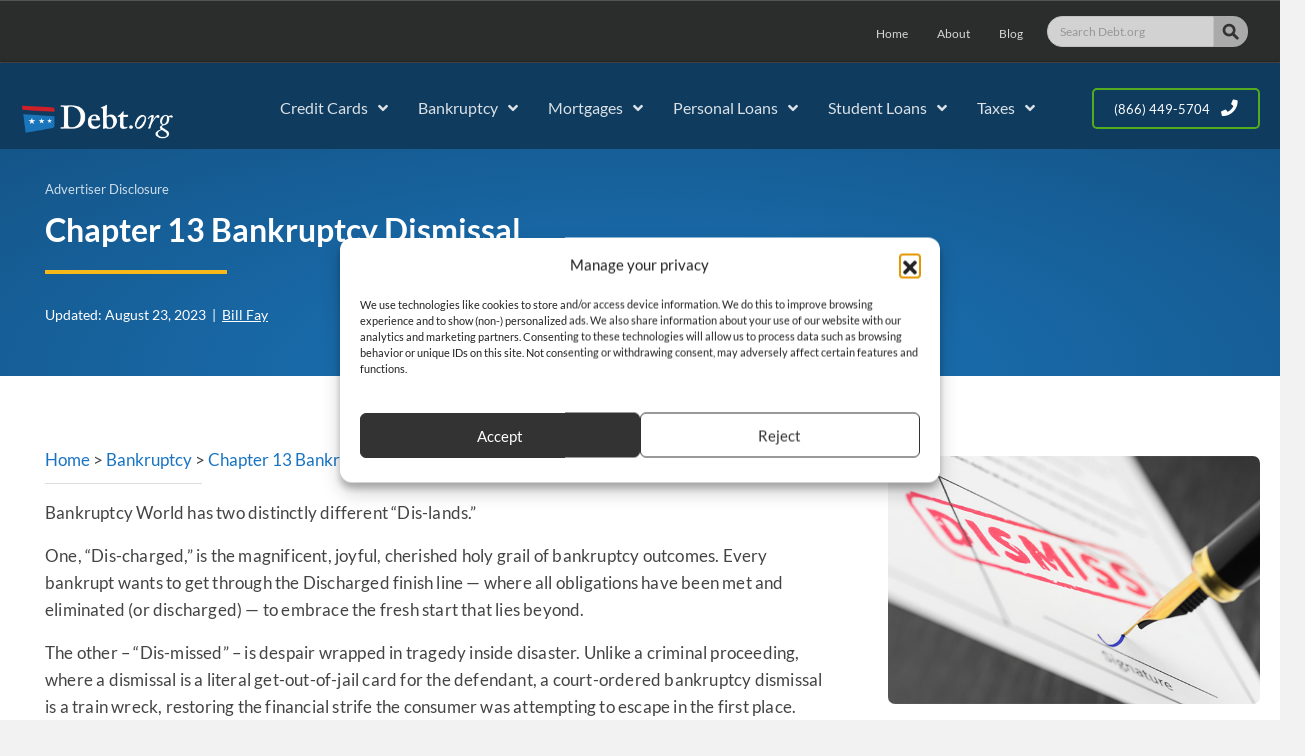

--- FILE ---
content_type: text/html; charset=UTF-8
request_url: https://www.debt.org/bankruptcy/chapter-13/chapter-13-dismissal/
body_size: 40177
content:
<!DOCTYPE html><html lang="en-US"><head> <style>.async-hide { opacity: 0 !important}</style><meta charset="UTF-8" /><meta name='viewport' content='width=device-width, initial-scale=1.0' /><meta http-equiv='X-UA-Compatible' content='IE=edge' /><link rel="preload" href="https://www.debt.org/wp-content/uploads/2020/04/DebtORG-Logo-color-white.png" as="image"><link rel="preload" href="https://www.debt.org/wp-content/uploads/2020/04/money-trans-BG-big.png" as="image"><link rel="preload" href="https://www.debt.org/wp-content/uploads/2020/04/search-icon.png" as="image"><link rel="profile" href="https://gmpg.org/xfn/11" /><meta name='robots' content='index, follow, max-image-preview:large, max-snippet:-1, max-video-preview:-1' /><style>img:is([sizes="auto" i], [sizes^="auto," i]) { contain-intrinsic-size: 3000px 1500px }</style><title>What Happens When a Chapter 13 Case is Dismissed?</title><meta name="description" content="Learn why courts may dismiss Chapter 13 bankruptcy cases and what your options are if it happens to you." /><link rel="canonical" href="https://www.debt.org/bankruptcy/chapter-13/chapter-13-dismissal/" /><meta property="og:locale" content="en_US" /><meta property="og:type" content="article" /><meta property="og:title" content="What Happens When a Chapter 13 Case is Dismissed?" /><meta property="og:description" content="Learn why courts may dismiss Chapter 13 bankruptcy cases and what your options are if it happens to you." /><meta property="og:url" content="https://www.debt.org/bankruptcy/chapter-13/chapter-13-dismissal/" /><meta property="og:site_name" content="Debt.org" /><meta property="article:modified_time" content="2023-08-23T21:39:27+00:00" /><meta property="og:image" content="https://www.debt.org/wp-content/uploads/2021/10/chapter-13-bankruptcy-dismissal.jpg" /><meta property="og:image:width" content="600" /><meta property="og:image:height" content="400" /><meta property="og:image:type" content="image/jpeg" /><meta name="twitter:label1" content="Est. reading time" /><meta name="twitter:data1" content="9 minutes" /> <script type="application/ld+json" class="yoast-schema-graph">{"@context":"https://schema.org","@graph":[{"@type":"Article","@id":"https://www.debt.org/bankruptcy/chapter-13/chapter-13-dismissal/#article","isPartOf":{"@id":"https://www.debt.org/bankruptcy/chapter-13/chapter-13-dismissal/"},"author":{"name":"Bill Fay","@id":"https://www.debt.org/#/schema/person/2e41d5b363d7afb6d9c1d3c13bd15577"},"headline":"Chapter 13 Bankruptcy Dismissal","datePublished":"2021-10-01T20:47:17+00:00","dateModified":"2023-08-23T21:39:27+00:00","mainEntityOfPage":{"@id":"https://www.debt.org/bankruptcy/chapter-13/chapter-13-dismissal/"},"wordCount":1846,"image":{"@id":"https://www.debt.org/bankruptcy/chapter-13/chapter-13-dismissal/#primaryimage"},"thumbnailUrl":"https://www.debt.org/wp-content/uploads/2021/10/chapter-13-bankruptcy-dismissal.jpg","articleSection":["Bankruptcy"],"inLanguage":"en-US"},{"@type":"WebPage","@id":"https://www.debt.org/bankruptcy/chapter-13/chapter-13-dismissal/","url":"https://www.debt.org/bankruptcy/chapter-13/chapter-13-dismissal/","name":"What Happens When a Chapter 13 Case is Dismissed?","isPartOf":{"@id":"https://www.debt.org/#website"},"primaryImageOfPage":{"@id":"https://www.debt.org/bankruptcy/chapter-13/chapter-13-dismissal/#primaryimage"},"image":{"@id":"https://www.debt.org/bankruptcy/chapter-13/chapter-13-dismissal/#primaryimage"},"thumbnailUrl":"https://www.debt.org/wp-content/uploads/2021/10/chapter-13-bankruptcy-dismissal.jpg","datePublished":"2021-10-01T20:47:17+00:00","dateModified":"2023-08-23T21:39:27+00:00","description":"Learn why courts may dismiss Chapter 13 bankruptcy cases and what your options are if it happens to you.","breadcrumb":{"@id":"https://www.debt.org/bankruptcy/chapter-13/chapter-13-dismissal/#breadcrumb"},"inLanguage":"en-US","potentialAction":[{"@type":"ReadAction","target":["https://www.debt.org/bankruptcy/chapter-13/chapter-13-dismissal/"]}]},{"@type":"ImageObject","inLanguage":"en-US","@id":"https://www.debt.org/bankruptcy/chapter-13/chapter-13-dismissal/#primaryimage","url":"https://www.debt.org/wp-content/uploads/2021/10/chapter-13-bankruptcy-dismissal.jpg","contentUrl":"https://www.debt.org/wp-content/uploads/2021/10/chapter-13-bankruptcy-dismissal.jpg","width":600,"height":400,"caption":"Chapter 13 bankruptcy petition dismissed"},{"@type":"BreadcrumbList","@id":"https://www.debt.org/bankruptcy/chapter-13/chapter-13-dismissal/#breadcrumb","itemListElement":[{"@type":"ListItem","position":1,"name":"Home","item":"https://www.debt.org/"},{"@type":"ListItem","position":2,"name":"Bankruptcy","item":"https://www.debt.org/bankruptcy/"},{"@type":"ListItem","position":3,"name":"Chapter 13 Bankruptcy","item":"https://www.debt.org/bankruptcy/chapter-13/"},{"@type":"ListItem","position":4,"name":"Chapter 13 Bankruptcy Dismissal"}]},{"@type":"WebSite","@id":"https://www.debt.org/#website","url":"https://www.debt.org/","name":"Debt.org","description":"America&#039;s Debt Help Organization","potentialAction":[{"@type":"SearchAction","target":{"@type":"EntryPoint","urlTemplate":"https://www.debt.org/?s={search_term_string}"},"query-input":{"@type":"PropertyValueSpecification","valueRequired":true,"valueName":"search_term_string"}}],"inLanguage":"en-US"},{"@type":"Person","@id":"https://www.debt.org/#/schema/person/2e41d5b363d7afb6d9c1d3c13bd15577","name":"Bill Fay","image":{"@type":"ImageObject","inLanguage":"en-US","@id":"https://www.debt.org/#/schema/person/image/","url":"https://secure.gravatar.com/avatar/712c7855b0d884fd66c5ccddfcc593f292f69f382a611a011eceec45539baeb4?s=96&d=mm&r=g","contentUrl":"https://secure.gravatar.com/avatar/712c7855b0d884fd66c5ccddfcc593f292f69f382a611a011eceec45539baeb4?s=96&d=mm&r=g","caption":"Bill Fay"},"description":"Bill “No Pay” Fay has lived a meager financial existence his entire life. He started writing/bragging about it in 2012, helping birth Debt.org into existence as the site’s original “Frugal Man.” Prior to that, he spent more than 30 years covering the high finance world of college and professional sports for major publications, including the Associated Press, New York Times and Sports Illustrated. His interest in sports has waned some, but he is as passionate as ever about not reaching for his wallet.","sameAs":["https://x.com/debthelporg"],"url":"https://www.debt.org/blog/author/bill/"}]}</script> <link href='https://www.google-analytics.com' rel='preconnect' /><link href='https://www.googletagmanager.com' rel='preconnect' /><link href='https://interfaces.zapier.com' rel='preconnect' /><link rel="alternate" type="application/rss+xml" title="Debt.org &raquo; Feed" href="https://www.debt.org/feed/" /><link rel="alternate" type="application/rss+xml" title="Debt.org &raquo; Comments Feed" href="https://www.debt.org/comments/feed/" /><link rel="preload" href="https://www.debt.org/wp-content/plugins/bb-plugin/fonts/fontawesome/5.15.4/webfonts/fa-solid-900.woff2" as="font" type="font/woff2" crossorigin="anonymous"><link rel="preload" href="https://www.debt.org/wp-content/plugins/bb-plugin/fonts/fontawesome/5.15.4/webfonts/fa-regular-400.woff2" as="font" type="font/woff2" crossorigin="anonymous"><style id='classic-theme-styles-inline-css'>/*! This file is auto-generated */
.wp-block-button__link{color:#fff;background-color:#32373c;border-radius:9999px;box-shadow:none;text-decoration:none;padding:calc(.667em + 2px) calc(1.333em + 2px);font-size:1.125em}.wp-block-file__button{background:#32373c;color:#fff;text-decoration:none}</style><style id='debtorg_takeaways_css-inline-css'>/* Debt.org Key Takeaways */
		.debtorg-takeaways{--take-bg:#f0f7f6;--take-border:#0b6b63;--take-text:#0f1720;--take-accent:#0b6b63;--take-radius:7px;--take-max:780px;--take-shadow:none;background:var(--take-bg);border:1px solid var(--take-border);border-left-width:6px;color:var(--take-text);border-radius:var(--take-radius);max-width:var(--take-max);margin:10px auto;padding:1rem;box-shadow:var(--take-shadow)}
		.debtorg-takeaways__inner{display:block}
		.debtorg-takeaways__head{display:flex;gap:.6rem;align-items:center;margin-bottom:.25rem}
		.debtorg-takeaways__icon{display:inline-flex;line-height:0;color:var(--take-accent)}
		.debtorg-takeaways__title{margin:0;padding:0 !important;letter-spacing:.2px}
		.debtorg-takeaways__list{margin:.25rem 0 0 1.6rem;padding:0}
		.debtorg-takeaways__list li{margin:.35rem 0;}
		.debtorg-takeaways__list li::marker{color:var(--take-accent);font-size:1.1em}
		@media (min-width:768px){.debtorg-takeaways{padding:1.1rem 1.25rem}}
		@media print{.debtorg-takeaways{box-shadow:none;border-color:#000}}</style><link rel='stylesheet' id='redux-extendify-styles-css' href='https://www.debt.org/wp-content/cache/autoptimize/css/autoptimize_single_b49e6b83f7bd47e2b24fae34688e415c.css?ver=4.4.5' media='all' /><link rel='stylesheet' id='wtr-css-css' href='https://www.debt.org/wp-content/cache/autoptimize/css/autoptimize_single_407d9fb586ed978464bac2adae517a91.css?ver=6.8.3' media='all' /><link rel='stylesheet' id='cmplz-general-css' href='https://www.debt.org/wp-content/plugins/complianz-gdpr-premium/assets/css/cookieblocker.min.css?ver=1761985296' media='all' /><link rel='stylesheet' id='font-awesome-5-css' href='https://www.debt.org/wp-content/plugins/bb-plugin/fonts/fontawesome/5.15.4/css/all.min.css?ver=2.10.0.5' media='all' /><link rel='stylesheet' id='fl-builder-layout-bundle-f655db82e4d9ebe79c101f42e937483b-css' href='https://www.debt.org/wp-content/uploads/bb-plugin/cache/f655db82e4d9ebe79c101f42e937483b-layout-bundle.css?ver=2.10.0.5-1.5.2.1-20251125200437' media='all' /><link rel='stylesheet' id='jquery-magnificpopup-css' href='https://www.debt.org/wp-content/plugins/bb-plugin/css/jquery.magnificpopup.min.css?ver=2.10.0.5' media='all' /><link rel='stylesheet' id='bootstrap-4-css' href='https://www.debt.org/wp-content/themes/bb-theme/css/bootstrap-4.min.css?ver=1.7.18.1' media='all' /><link rel='stylesheet' id='fl-automator-skin-css' href='https://www.debt.org/wp-content/uploads/bb-theme/skin-6969e54f0f172.css?ver=1.7.18.1' media='all' /><link rel='stylesheet' id='fl-child-theme-css' href='https://www.debt.org/wp-content/themes/bb-theme-child/style.css?ver=6.8.3' media='all' /> <script src="https://www.debt.org/wp-includes/js/jquery/jquery.min.js?ver=3.7.1" id="jquery-core-js"></script> <script defer='defer' src="https://www.debt.org/wp-includes/js/jquery/jquery-migrate.min.js?ver=3.4.1" id="jquery-migrate-js"></script> <link rel="https://api.w.org/" href="https://www.debt.org/wp-json/" /><link rel="alternate" title="JSON" type="application/json" href="https://www.debt.org/wp-json/wp/v2/pages/39050" /><link rel="EditURI" type="application/rsd+xml" title="RSD" href="https://www.debt.org/xmlrpc.php?rsd" /><link rel='shortlink' href='https://www.debt.org/?p=39050' /><link rel="alternate" title="oEmbed (JSON)" type="application/json+oembed" href="https://www.debt.org/wp-json/oembed/1.0/embed?url=https%3A%2F%2Fwww.debt.org%2Fbankruptcy%2Fchapter-13%2Fchapter-13-dismissal%2F" /><link rel="alternate" title="oEmbed (XML)" type="text/xml+oembed" href="https://www.debt.org/wp-json/oembed/1.0/embed?url=https%3A%2F%2Fwww.debt.org%2Fbankruptcy%2Fchapter-13%2Fchapter-13-dismissal%2F&#038;format=xml" /><meta name="generator" content="Redux 4.4.5" /><style type="text/css">.wtr-time-wrap{ 
	/* wraps the entire label */
	margin: 0;

}
.main .before-content{display:none;}
.wtr-time-number{ 
	/* applies only to the number */
	
}</style><script>document.documentElement.className += " js";</script> <style>.cmplz-hidden {
					display: none !important;
				}</style><link rel="icon" href="https://www.debt.org/wp-content/uploads/2020/04/cropped-favicon-1-32x32.png" sizes="32x32" /><link rel="icon" href="https://www.debt.org/wp-content/uploads/2020/04/cropped-favicon-1-192x192.png" sizes="192x192" /><link rel="apple-touch-icon" href="https://www.debt.org/wp-content/uploads/2020/04/cropped-favicon-1-180x180.png" /><meta name="msapplication-TileImage" content="https://www.debt.org/wp-content/uploads/2020/04/cropped-favicon-1-270x270.png" /><style id="wp-custom-css">body {
  scroll-padding-top: 120px;
}
html {
  scroll-padding-top: 120px;
}
@font-face {
  font-family: 'Lato';
  font-style: normal;
  font-weight: 400;
  font-display: swap;
  src: url('/wp-content/themes/bb-theme-child/fonts/lato-v17-latin-regular.eot'); /* IE9 Compat Modes */
  src: local(''),
       url('/wp-content/themes/bb-theme-child/fonts/lato-v17-latin-regular.eot?#iefix') format('embedded-opentype'), /* IE6-IE8 */
       url('/wp-content/themes/bb-theme-child/fonts/lato-v17-latin-regular.woff2') format('woff2'), /* Super Modern Browsers */
       url('/wp-content/themes/bb-theme-child/fonts/lato-v17-latin-regular.woff') format('woff'), /* Modern Browsers */
       url('/wp-content/themes/bb-theme-child/fonts/lato-v17-latin-regular.ttf') format('truetype'), /* Safari, Android, iOS */
       url('/wp-content/themes/bb-theme-child/fonts/lato-v17-latin-regular.svg#Lato') format('svg'); /* Legacy iOS */
}
@font-face {
  font-family: 'Lato';
  font-style: normal;
  font-weight: 700;
  font-display: swap;
  src: url('/wp-content/themes/bb-theme-child/fonts/lato-v17-latin-700.eot'); /* IE9 Compat Modes */
  src: local(''),
       url('/wp-content/themes/bb-theme-child/fonts/lato-v17-latin-700.eot?#iefix') format('embedded-opentype'), /* IE6-IE8 */
       url('/wp-content/themes/bb-theme-child/fonts/lato-v17-latin-700.woff2') format('woff2'), /* Super Modern Browsers */
       url('/wp-content/themes/bb-theme-child/fonts/lato-v17-latin-700.woff') format('woff'), /* Modern Browsers */
       url('/wp-content/themes/bb-theme-child/fonts/lato-v17-latin-700.ttf') format('truetype'), /* Safari, Android, iOS */
       url('/wp-content/themes/bb-theme-child/fonts/lato-v17-latin-700.svg#Lato') format('svg'); /* Legacy iOS */
}
.frm_style_formidable-style.with_frm_style .frm_compact .frm_dropzone.dz-clickable .dz-message, .frm_style_formidable-style.with_frm_style input[type=submit], .frm_style_formidable-style.with_frm_style .frm_submit input[type=button], .frm_style_formidable-style.with_frm_style .frm_submit button, .frm_form_submit_style, .frm_style_formidable-style.with_frm_style .frm-edit-page-btn {display:block;font-family: "Lato" !important;
    width: 100%!important;
    font-weight: 700!important;
    font-size:1.15rem!important; background:#c3141d!important;
border:1px solid #c3141d!important;padding:10px 20px}
.frm_style_formidable-style.with_frm_style .frm-edit-page-btn:hover, .frm_style_formidable-style.with_frm_style input[type=submit]:hover, .frm_style_formidable-style.with_frm_style .frm_submit input[type=button]:hover, .frm_style_formidable-style.with_frm_style .frm_submit button:hover{background: #ff1919 !important;border-color:#ff1919 !important;text-decoration:underline !important}
.frm_error {
    background-color: #f2dede;
    border: 1px solid #ebccd1;
    font-size: 15px !important;
    border-radius: 4px;
    color: #b94a48 !important;
    padding: 7px !important;
}
.frm_error::after {
    content: " \2191";
}
.with_frm_style .frm_top_container .frm_primary_label{text-align: center;    font-size: 1.2rem;}
.authorization_text .frm_primary_label{text-align: left!important}
.frm_description{display:none}
.frm_checkbox label {font-size:.78rem!important;line-height: 1.15rem!important;}
.frm_range_unit,.frm_range_value{display:none !important}
.frm_description .frm_range_unit{display:inline-block !important}
.frm_description{color:#444444;font-size:1rem}
.wtr-time-wrap.before-content{display:inline-block}
.uabb-slide-box-wrap {border-radius:0}
.main h2, .main h3,.main h4 {padding-top:10px}
.main h3,.main h4 {color:#17283d}
.uabb-icon-wrap .uabb-icon i:before {
height: auto !important;
    width: auto !important;
}
.uabb-score-badge {
    display: inline-block;
    background-color: #0073e6;
    color: #fff;
    font-size: 0.75em;
    font-weight: bold;
    padding: 0.2em 0.5em;
    border-radius: 1em;
    margin-left: 0.5em;
}
#frm_form_13_container  .frm_submit button {font-weight:400!important;font-size:.93rem!important;background:#54ab20!important;border-color:#54ab20!important;color:white}
#frm_form_13_container  .frm_submit button:hover {background:#cf2029!important;border-color:#cf2029!important}
.autors-widget{padding-bottom:15px}
#frm_form_13_container input[type=text],#frm_form_13_container input[type=email]{color: #e5e5e5;
    background: rgba(0,0,0,0.31);
    border: 1px solid rgba(0, 0, 0, 0.1);
    border-radius: 4px;
    padding: 12px 15px;    margin-bottom: -5px;}
.fl-node-vr870ioc4sky .uabb-creative-menu .sub-menu > li > .uabb-has-submenu-container > a > span {color: #ffe99b;}
.uabb-creative-menu-accordion ul.sub-menu li a {direction:ltr}
.fl-node-vr870ioc4sky .menu .uabb-has-submenu .sub-menu {background:#17283d;padding: 18px;max-width:950px}
#frm_form_13_container input[type=text]::placeholder,#frm_form_13_container input[type=email]::placeholder{color: #e5e5e5cf;font-size:.9rem}
.nav-links {font-size:.95rem}
.infobox-icon-left .uabb-icon i:before {width: 100% !important;}
.main .table caption{    padding: .75rem;
    caption-side: top;
    background: #0e3b5e;
    color: white;
    text-align: center !important;
    font-size: 1.2rem;
    font-weight: 600;
    letter-spacing: .3px;}
.company_button{text-align:center;color:white !important;background:#54ab20;width:100%;max-width:300px;padding:10px 15px;border-radius:5px;margin:auto;margin-top:10px;display:block}
.company_button a, .company_button a:active, .company_button a:hover {color:white !important}
.company_button:hover {background:red}
.uabb-slide-down-box-section-content ul{margin-left: 20px;
    margin-top: 10px;}
header{z-index: 1;}
.fl-builder-content .uabb-button i:before{font-size: .9em;}
.uabb-overlay-slide-down .menu a:hover, .uabb-overlay-slide-down .menu a:focus {color:#ffffff}
.main p {letter-spacing: .2px;}
.main ul, .main ol {margin-bottom:30px}
.main ul li, .main ol li{margin-bottom:8px}
blockquote {
   letter-spacing: 1.5px;
    font-size: 1.1em;
    text-align: left;
    margin: 2rem 5%; }
blockquote:before, blockquote:after {
content: '';
    text-align: left;
    display: block;
    color: #f7b91b;
    border-top: 3px solid;
    width: 25%;
    margin: 20px 0 20px;}
.uabb-icon i {
	display: inline-grid;
}
.fl-module-content table tr td {    padding: 15px 10px;font-size: .9em;}
.fl-module-content table tr:nth-child(odd) {background: #efefef}
.fl-module-content table tr:hover td {background:#daeeff}
.source-box{
	padding:30px 30px;
	background:#f2f2f2;word-break: break-word;}
.sources-contents{
	padding: 0 20px;
	width:100%;
	max-width: 1260px;
	margin:auto;font-size: .9em;}
.sources-contents ol li{
	margin-bottom:14px}
.uabb-module-content .uabb-text-editor ul li, .uabb-module-content .uabb-text-editor ol li,
.fl-rich-text ul li, .fl-rich-text ol li{margin-bottom:10px}
.rounded_corners, .rounded_corners .fl-node-content, .rounded_corners .uabb-faq-item {border-radius:4px !important;}
.uabb-creative-button-wrap a, .uabb-creative-button-wrap a:visited, .uabb-creative-button-wrap a .uabb-creative-button-text, .uabb-creative-button-wrap a .uabb-creative-button-icon, .uabb-creative-button-wrap a:visited .uabb-creative-button-text, .uabb-creative-button-wrap a:visited .uabb-creative-button-icon {
	    -webkit-transition: none;
    -moz-transition: none;
    -ms-transition: none;
    -o-transition: none;
	transition:none}
.dark_box_shadow {
	box-shadow:0px 0px 5px #17283c5e
}
.top a:hover, .top a:focus {color: #f7b91b;}
.menu-item-description{display:none}
.table {border: solid 1px #cccccc;}
.table th { border: 1px solid #696969;
    padding: 10px 10px;
    background: #474747;
    color: #ffffff;
    font-weight: 500;
    line-height: 120%;
    vertical-align: inherit;}
.table td {background: #eeeeee;border: 1px solid #dee2e6;padding: 1rem;}
.table .even td {background: white;}
.table tr:hover td {background:#eaf7ff}
.uabb-toc-content-heading .toc-lists {padding-left:35px !important}
.dark-green td {background:#C6E0B4 !important;color:#222 !important;padding: 10px;}
.green td {background:#E2EFDA !important;color:#222 !important;padding: 10px;}
.yellow td {background:#FFF2CC !important;color:#222 !important;padding: 10px;}
.red td {background:#FCE4D6 !important;color:#222 !important;padding: 10px;}
.dark-red td {background:#F8CBAD !important; color:#222 !important;padding: 10px;}
.extra-dark-red td {background:#f5aaaa !important; color:#222 !important;padding: 10px;}
a:hover, a:focus {
	text-decoration:underline !important;
}
.white_text{color:#fff}
.white_text .uabb-infobox-content .uabb-infobox-text p:last-of-type{color: rgb(255 255 255 / 80%);}
.white_text a,.white_text a:active,.white_text a:visited{color:#fff!important;text-decoration:underline!important}
.white_text a:hover,.white_text a:focus{color:#f7b91b!important;text-decoration:none!important}
.top-header a:hover, .top-header a:focus {
	color:white !important
}
.related-bottom .uabb-blog-post-content .uabb-post-meta {font-size:.85rem}
.menu a:hover, .menu a:focus {color:#1b75bb} 
#menu-main-menu-1 a:hover, #menu-main-menu-1 a:focus {color:#ffffff} 
.uabb-creative-menu a {
	line-height: 1.5em !important;}
.uabb-creative-menu .uabb-menu-overlay > ul.menu{top:35%!important}
.uabb-menu-overlay ul.menu {width:90%}
.uabb-creative-menu-expanded ul.sub-menu li a, .uabb-creative-menu-accordion ul.sub-menu li a, .uabb-creative-menu-accordion ul.sub-menu li .uabb-has-submenu-container a, .uabb-creative-menu-expanded ul.sub-menu li .uabb-has-submenu-container a {text-indent:0 !important}
.sidebar-nav  .uabb-creative-menu.off-canvas a:hover{color:white !important} 
.fl-photo-content a:after {
	display:none
}
.post-sidebar .uabb-infobox {padding:0}
a.fl-button, a.uabb-button {
	border-radius: 5px !important;
	text-transform:capitalize;
}
.fl-node-5e99cfec23a32 .uabb-sf-style-style1 .uabb-form-field input {
	border-radius: 5px !important;
}
.ad-disclosure .fl-accordion-button-icon{display:none}
.ad-disclosure .fl-accordion-button,.ad-disclosure .fl-accordion-button-label{width: 100%;
    text-align: center;}
.article .uabb-photo-content {
	border-radius:7px;
	    background: #ffffff;
    min-height: 240px;
    width: 100%;
}
.right-red-arrow {    margin-left: .5em;    font-weight: 900;    color: #145588;}
.right-red-arrow:before {
    font-family: 'Font Awesome 5 Free';
    float: left;
    margin-left: 2em;
    color: #ce2029;
    margin-top: 5px;
	font-size: 13px;content: '\f105';}
.uabb-toc-content-heading .toc-lists {
	padding-bottom: 20px;
}
.uabb-toggle-toc{padding-top:1px!important}
.toc-lists li ul {
	padding-inline-start: 25px;
}
.toc-lists li:not(:last-child){padding-bottom:15px!important}
.main a, .main a:active {
	text-decoration:underline !important;
}
.main a:hover, .main a:focus {
	text-decoration:none !important
}
.uabb-infobox-title a, .uabb-infobox-title a:active, .uabb-infobox-title a:visited {text-decoration:none}
.uabb-infobox-title a:hover {text-decoration:underline !important}
#top-bar-search input[type=text]{
	opacity:.8
}
.q.text-input {
	width:79%;
	float:left;
	border-radius: 4px 0 0 4px
}
.searchform submit {
	padding:1px 0 0 0;
	margin:0;
	float:left;
	border-radius:0 4px 4px 0;
	background:#aaaaaa;
	border:none
}
.ubermenu-submenu-id-26817, .ubermenu-submenu-id-26824,  .ubermenu-submenu-id-27042, .ubermenu-submenu-id-27049, .ubermenu-submenu-id-27050, .ubermenu-submenu-id-27051{
	border-right:1px solid #052C49 !important;
}
.ubermenu .ubermenu-autocolumn, .ubermenu .ubermenu-submenu-type-stack {
	padding-top:0px;
}
.ubermenu.ubermenu-main .ubermenu-item-normal > .ubermenu-target .ubermenu-target-text:hover{
	text-decoration:underline;
}
.side_related_posts .uabb-thumbnail-position-left .uabb-post-thumbnail
{width:30%}
.side_related_posts .uabb-thumbnail-position-left .uabb-blog-post-content{width:70%}
.side_related_posts .uabb-blog-posts .uabb-blog-posts-shadow{padding-bottom: 12px;}
.dynamic-CTA .fl-cta-inline{display:table}
.dynamic-CTA h4.fl-cta-title {padding:0}
.dynamic-CTA .fl-cta-inline .fl-cta-text{display:table-cell!important;}
.dynamic-CTA .fl-cta-button{padding:0;display:table-cell!important}

@media (max-width:1089px) {
.ubermenu-main .ubermenu-item-level-0 > .ubermenu-target{padding-left: 0px;}
}
/* Allow Sticky Header */
@media (max-width:991px) {
	header[data-type="header"]{
		left: 0;
		position: fixed;
		right: 0;
		top: 0;
		width: 100%;
		z-index: 100;
	}
	.fl-page{
		margin-top:48px !important
}
.admin-bar header[data-type="header"] {
	top: 32px;
}
}
@media (max-width: 768px) {
	.fl-post-feed-post.fl-post-feed-image-beside{max-width:450px !important;    padding: 20px 20px !important}
	.fl-module-fl-post-navigation .nav-links .nav-previous{width: 50%;    float: left;}
	.fl-module-fl-post-navigation .nav-links .nav-next{ text-align: right;
    width: 50%;
		float: right;}
	.left-text{text-align:left}
	.company .col-sm, .company .col-6,.company .col-sm-12 {margin-bottom:10px}
.article .uabb-photo-content {
	border-radius:0
}
	.source-box{	padding:30px 0;}
	.fl-builder-content .fl-node-5e9da2e30207d {max-width:200px}
	.uabb-module-content.uabb-creative-button-wrap a {width:100%}
	.sidebar .uabb-creative-menu-mobile-toggle {text-align:center!important;width:100%}
	body {
  scroll-padding-top: 65px; 
}
html {
  scroll-padding-top: 65px;
}
}
@media (max-width: 600px) {
	.infobox-center{padding:20px}
		.main .table caption{text-align:left!important}
	.main .alignleft{width:100%;height:auto}
		.with_frm_style .frm_top_container .frm_primary_label{text-align: left}
#field_debt_amount_label{text-align: center!important}
	.dynamic-CTA .fl-cta-inline .fl-cta-text{width:60%;text-align:left;padding:0}
}
@media (max-width: 328px) {
	.uabb-creative-button-icon-after.fad.fa-phone{display:none}
}</style><style id="wtr_settings-dynamic-css" title="dynamic-css" class="redux-options-output">.wtr-time-wrap{line-height:16px;color:#CCCCCC;font-size:16px;}</style></head><body data-cmplz=1 class="wp-singular page-template-default page page-id-39050 page-child parent-pageid-3951 wp-theme-bb-theme wp-child-theme-bb-theme-child fl-builder-2-10-0-5 fl-themer-1-5-2-1-20251125200437 fl-theme-1-7-18-1 fl-no-js fl-theme-builder-header fl-theme-builder-header-header-dark fl-theme-builder-footer fl-theme-builder-footer-footer fl-theme-builder-singular fl-theme-builder-singular-standard-page-2 fl-framework-bootstrap-4 fl-preset-default fl-full-width fl-search-active" itemscope="itemscope" itemtype="https://schema.org/WebPage"> <a aria-label="Skip to content" class="fl-screen-reader-text" href="#fl-main-content">Skip to content</a><div class="fl-page"><header class="fl-builder-content fl-builder-content-24917 fl-builder-global-templates-locked" data-post-id="24917" data-type="header" data-sticky="0" data-sticky-on="" data-sticky-breakpoint="medium" data-shrink="1" data-overlay="0" data-overlay-bg="default" data-shrink-image-height="50px" role="banner" itemscope="itemscope" itemtype="http://schema.org/WPHeader"><div class="fl-row fl-row-full-width fl-row-bg-color fl-node-fonglq0xiew3 fl-row-default-height fl-row-align-center fl-visible-desktop fl-visible-large top-header" data-node="fonglq0xiew3"><div class="fl-row-content-wrap"><div class="fl-row-content fl-row-fixed-width fl-node-content"><div class="fl-col-group fl-node-fen2o57p0iz6 fl-col-group-equal-height fl-col-group-align-center fl-col-group-custom-width" data-node="fen2o57p0iz6"><div class="fl-col fl-node-j6km80citafs fl-col-bg-color" data-node="j6km80citafs"><div class="fl-col-content fl-node-content"><div class="fl-module fl-module-menu fl-node-ta7p95iy63ql fl-visible-desktop fl-visible-large" data-node="ta7p95iy63ql"><div class="fl-module-content fl-node-content"><div class="fl-menu"><div class="fl-clear"></div><nav role="navigation" aria-label="Menu" itemscope="itemscope" itemtype="https://schema.org/SiteNavigationElement"><ul id="menu-top-nav-menu" class="menu fl-menu-horizontal fl-toggle-none"><li id="menu-item-24923" class="menu-item menu-item-type-custom menu-item-object-custom"><a role="menuitem" href="/">Home</a></li><li id="menu-item-24924" class="menu-item menu-item-type-custom menu-item-object-custom"><a role="menuitem" href="/about-us/">About</a></li><li id="menu-item-25488" class="menu-item menu-item-type-custom menu-item-object-custom"><a role="menuitem" href="/blog/">Blog</a></li></ul></nav></div></div></div></div></div><div class="fl-col fl-node-w4is1txuoef6 fl-col-bg-color fl-col-small fl-col-small-custom-width" data-node="w4is1txuoef6"><div class="fl-col-content fl-node-content"><div  class="fl-module fl-module-html fl-html fl-node-kptjwfh40d5u" id="top-bar-search" data-node="kptjwfh40d5u"><div id="site-search" class="clearfix" ><form action="/search/" class="searchform" method="get" role="search" _lpchecked="1" > <input type="hidden" name="cx" value="015394213428236809521:lg1z8szhot0"> <input type="hidden" name="cof" value="FORID:10"> <input type="hidden" name="ie" value="UTF-8"> <input type="text" class="q text-input" name="q" value="" title="Search Bar" placeholder="Search Debt.org" style="width:75%;float:left;border-radius: 40px 0 0 40px;font-size:12px"> <button role="button" type="submit" title="Submit Button to Search Debt.org" style="width: 34px;height: 31px;padding:1px 0 0 0;margin:0;float:left;border-radius:0 40px 40px 0;background:#aaaaaa;border:none"> <input type="image" alt="Search Debt.org" src="/wp-content/uploads/2020/04/search-icon.png"> </button> <input type="hidden" name="conversion_page" value="https://www.debt.org/"><input type="hidden" name="conversion_page__c" value="https://www.debt.org/"></form></div></div></div></div></div></div></div></div><div class="fl-row fl-row-full-width fl-row-bg-color fl-node-5e8e0f4b7aeef fl-row-default-height fl-row-align-center fl-visible-desktop fl-visible-large" data-node="5e8e0f4b7aeef"><div class="fl-row-content-wrap"><div class="fl-row-content fl-row-fixed-width fl-node-content"><div class="fl-col-group fl-node-5e8e0f4b7af36 fl-col-group-equal-height fl-col-group-align-center fl-col-group-custom-width" data-node="5e8e0f4b7af36"><div class="fl-col fl-node-5e98601661de1 fl-col-bg-color fl-col-small fl-col-small-custom-width" data-node="5e98601661de1"><div class="fl-col-content fl-node-content"><div role="figure" class="fl-module fl-module-photo fl-photo fl-photo-align-center fl-node-5e98623182fda logo" data-node="5e98623182fda" itemscope itemtype="https://schema.org/ImageObject"><div class="fl-photo-content fl-photo-img-png"> <a href="/"  target="_self" itemprop="url"> <img decoding="async" class="fl-photo-img wp-image-24920 size-full" src="https://www.debt.org/wp-content/uploads/2020/04/DebtORG-Logo-color-white.png" alt="debt.org logo with white text and colored flag" height="114" width="500" title="DebtORG-Logo-color-white"  data-no-lazy="1" itemprop="image" srcset="https://www.debt.org/wp-content/uploads/2020/04/DebtORG-Logo-color-white.png 500w, https://www.debt.org/wp-content/uploads/2020/04/DebtORG-Logo-color-white-300x68.png 300w" sizes="(max-width: 500px) 100vw, 500px" /> </a></div></div></div></div><div class="fl-col fl-node-5e985e0e71706 fl-col-bg-color fl-col-small-custom-width" data-node="5e985e0e71706"><div class="fl-col-content fl-node-content"><div class="fl-module fl-module-uabb-advanced-menu fl-node-vr870ioc4sky" data-node="vr870ioc4sky"><div class="fl-module-content fl-node-content"><div class="uabb-creative-menu
 uabb-creative-menu-accordion-collapse	uabb-menu-default"><div class="uabb-creative-menu-mobile-toggle-container"><div class="uabb-creative-menu-mobile-toggle hamburger" tabindex="0"><div class="uabb-svg-container"><svg title="uabb-menu-toggle" version="1.1" class="hamburger-menu" xmlns="https://www.w3.org/2000/svg" xmlns:xlink="https://www.w3.org/1999/xlink" viewBox="0 0 50 50"> <rect class="uabb-hamburger-menu-top" width="50" height="10"/> <rect class="uabb-hamburger-menu-middle" y="20" width="50" height="10"/> <rect class="uabb-hamburger-menu-bottom" y="40" width="50" height="10"/> </svg></div></div></div><div class="uabb-clear"></div><ul id="menu-main-menu-bb-header" class="menu uabb-creative-menu-horizontal uabb-toggle-arrows"><li id="menu-item-41108" class="mega-menu menu-item menu-item-type-custom menu-item-object-custom menu-item-has-children uabb-has-submenu uabb-creative-menu uabb-cm-style" aria-haspopup="true"><div class="uabb-has-submenu-container"><a href="/credit/cards/"><span class="menu-item-text">Credit Cards<span class="uabb-menu-toggle"></span></span></a></div><ul class="sub-menu"><li id="menu-item-41116" class="menu-item menu-item-type-custom menu-item-object-custom menu-item-has-children uabb-has-submenu uabb-creative-menu uabb-cm-style" aria-haspopup="true"><div class="uabb-has-submenu-container"><a href="#"><span class="menu-item-text">Credit Card Advice<span class="uabb-menu-toggle"></span></span></a></div><ul class="sub-menu"><li id="menu-item-41117" class="menu-item menu-item-type-custom menu-item-object-custom uabb-creative-menu uabb-cm-style"><a href="/credit/counseling/"><span class="menu-item-text">Counseling for Credit Card Debt</span></a></li><li id="menu-item-41118" class="menu-item menu-item-type-custom menu-item-object-custom uabb-creative-menu uabb-cm-style"><a href="/consolidation/credit-card/"><span class="menu-item-text">How to Consolidate Credit Cards</span></a></li><li id="menu-item-41119" class="menu-item menu-item-type-custom menu-item-object-custom uabb-creative-menu uabb-cm-style"><a href="/credit/cards/how-to-lower-interest-rate/"><span class="menu-item-text">Lowering Your Interest Rates</span></a></li></ul></li><li id="menu-item-41110" class="menu-item menu-item-type-custom menu-item-object-custom menu-item-has-children uabb-has-submenu uabb-creative-menu uabb-cm-style" aria-haspopup="true"><div class="uabb-has-submenu-container"><a href="#"><span class="menu-item-text">Credit Card Help<span class="uabb-menu-toggle"></span></span></a></div><ul class="sub-menu"><li id="menu-item-41111" class="menu-item menu-item-type-custom menu-item-object-custom uabb-creative-menu uabb-cm-style"><a href="/consolidation/"><span class="menu-item-text">Debt Consolidation</span></a></li><li id="menu-item-41112" class="menu-item menu-item-type-custom menu-item-object-custom uabb-creative-menu uabb-cm-style"><a href="/management-plans/"><span class="menu-item-text">Debt Management</span></a></li><li id="menu-item-41113" class="menu-item menu-item-type-custom menu-item-object-custom uabb-creative-menu uabb-cm-style"><a href="/settlement/"><span class="menu-item-text">Debt Settlement</span></a></li><li id="menu-item-41114" class="menu-item menu-item-type-custom menu-item-object-custom uabb-creative-menu uabb-cm-style"><a href="/consolidation/companies/"><span class="menu-item-text">Debt Relief Companies</span></a></li><li id="menu-item-41115" class="menu-item menu-item-type-custom menu-item-object-custom uabb-creative-menu uabb-cm-style"><a href="/veterans/"><span class="menu-item-text">Credit Card Help for Veterans</span></a></li></ul></li><li id="menu-item-41122" class="menu-item menu-item-type-custom menu-item-object-custom uabb-creative-menu uabb-cm-style"><a><span class="menu-item-text"><style id='fl-builder-layout-41195-inline-css'>.fl-node-cwd41beg5yqf {width: 100%;}.fl-node-cwd41beg5yqf .uabb-button .uabb-btn-img {width: 20px;}.fl-node-cwd41beg5yqf .uabb-creative-button-wrap a,.fl-node-cwd41beg5yqf .uabb-creative-button-wrap a:visited {padding:12px 24px;border-radius: 4px;-moz-border-radius: 4px;-webkit-border-radius: 4px;background: #c3141e;border: 1px solid #c3141e;}.fl-builder-content .fl-node-cwd41beg5yqf .uabb-creative-button-wrap a.uabb-button,.fl-builder-content .fl-node-cwd41beg5yqf .uabb-creative-button-wrap a.uabb-button *,.fl-builder-content .fl-node-cwd41beg5yqf .uabb-creative-button-wrap a.uabb-button:visited,.fl-builder-content .fl-node-cwd41beg5yqf .uabb-creative-button-wrap a.uabb-button:visited * {color: #ffffff;}.fl-node-cwd41beg5yqf .uabb-creative-button-wrap a:focus,.fl-node-cwd41beg5yqf .uabb-creative-button-wrap a:hover {background: #ff1919;border: 1px solid #ff1919;}.fl-builder-content .fl-node-cwd41beg5yqf .uabb-creative-button-wrap a.uabb-button:focus,.fl-builder-content .fl-node-cwd41beg5yqf .uabb-creative-button-wrap a.uabb-button:focus *,.fl-builder-content .fl-node-cwd41beg5yqf .uabb-creative-button-wrap a.uabb-button:hover,.fl-builder-content .fl-node-cwd41beg5yqf .uabb-creative-button-wrap a.uabb-button:hover * {color: #ffffff;}@media ( max-width: 768px ) {.fl-node-cwd41beg5yqf .uabb-creative-button-wrap.uabb-button-reponsive-.uabb-creative-button-reponsive- {text-align: ;}}@media ( max-width: 992px ) {.fl-node-cwd41beg5yqf .uabb-creative-button-wrap.uabb-creative-button-tablet- {text-align: ;}}@media ( max-width: 768px ) {.fl-node-cwd41beg5yqf .uabb-creative-button-wrap a,.fl-node-cwd41beg5yqf .uabb-creative-button-wrap a:visited {padding-top:;padding-bottom:;padding-left:;padding-right:;}}.fl-node-cwd41beg5yqf .uabb-imgicon-wrap {text-align: ;}.fl-node-cwd41beg5yqf .uabb-icon-wrap .uabb-icon i,.fl-node-cwd41beg5yqf .uabb-icon-wrap .uabb-icon i:before {color: #ffffff;font-size: 35px;height: auto;width: auto;background: #172a3d;border-radius: 100%;-moz-border-radius: 100%;-webkit-border-radius: 100%;line-height:70px;height:70px;width:70px;text-align: center;display: flex;align-items: center;justify-content: center;}.fl-node-cwd41beg5yqf .uabb-icon-wrap .uabb-icon i:before {background: none;}.fl-node-cwd41beg5yqf .uabb-icon-wrap .uabb-icon i:hover,.fl-node-cwd41beg5yqf .uabb-icon-wrap .uabb-icon i:hover:before,.fl-node-cwd41beg5yqf .uabb-infobox-module-link:hover .uabb-icon-wrap .uabb-icon i,.fl-node-cwd41beg5yqf .uabb-infobox-module-link:hover .uabb-icon-wrap .uabb-icon i:before {color: ;}.fl-node-cwd41beg5yqf .uabb-icon-wrap .uabb-icon i:hover:before {background: none;}@media ( max-width: 992px ) {.fl-node-cwd41beg5yqf .uabb-imgicon-wrap {text-align: ;}}@media ( max-width: 768px ) {.fl-node-cwd41beg5yqf .uabb-imgicon-wrap {text-align: ;}}.fl-builder-content .fl-node-cwd41beg5yqf .uabb-infobox {border-style: solid;border-color: #ffffff;border-radius: 2px;border-top-width: 1px;border-bottom-width: 1px;border-left-width: 1px;border-right-width: 1px;padding-top:20px;padding-bottom:20px;padding-left:20px;padding-right:20px;}.fl-node-cwd41beg5yqf .uabb-infobox {background: #172a3d;padding-top:20px;padding-bottom:20px;padding-left:20px;padding-right:20px;}.fl-node-cwd41beg5yqf .infobox-center,.fl-node-cwd41beg5yqf .uabb-infobox .uabb-separator {text-align: center;}.fl-builder-content .fl-node-cwd41beg5yqf .uabb-infobox-title {margin-top: 12px;margin-bottom: 4px;}.fl-node-cwd41beg5yqf span.uabb-infobox-title,.fl-node-cwd41beg5yqf span.uabb-infobox-title span a,.fl-node-cwd41beg5yqf span.uabb-infobox-title * {color: #ffffff}.fl-builder-content .fl-node-cwd41beg5yqf .uabb-infobox-text {margin-top: 0px;margin-bottom: 20px;}.fl-node-cwd41beg5yqf .uabb-infobox-text {color:rgba(255,255,255,0.51);}.fl-builder-content .fl-node-cwd41beg5yqf .uabb-imgicon-wrap {margin-top: -47px;margin-bottom: 0px;}.fl-builder-content .fl-node-cwd41beg5yqf .uabb-infobox-button {margin-top: 10px;margin-bottom: 30px;}.fl-builder-content .fl-node-cwd41beg5yqf .uabb-infobox-title-prefix {}@media (max-width: 992px) { .fl-builder-content .fl-node-cwd41beg5yqf .uabb-infobox {;}}@media (max-width: 768px) { .fl-builder-content .fl-node-cwd41beg5yqf .uabb-infobox {;}.fl-node-cwd41beg5yqf .infobox-responsive-center {text-align: center;}}.fl-node-cwd41beg5yqf .uabb-infobox-title {font-weight: 900;font-size: 1.25em;} .fl-node-cwd41beg5yqf > .fl-module-content {margin-top:0px;margin-right:0px;margin-bottom:0px;margin-left:0px;}@media ( max-width: 992px ) { .fl-node-cwd41beg5yqf.fl-module > .fl-module-content {margin-top:20px;margin-right:20px;margin-bottom:20px;margin-left:20px;}}@media ( max-width: 768px ) { .fl-node-cwd41beg5yqf.fl-module > .fl-module-content {margin-right:-20px;margin-left:-20px;}}.fl-col-group-equal-height.fl-col-group-align-bottom .fl-col-content {-webkit-justify-content: flex-end;justify-content: flex-end;-webkit-box-align: end; -webkit-box-pack: end;-ms-flex-pack: end;}.uabb-module-content h1,.uabb-module-content h2,.uabb-module-content h3,.uabb-module-content h4,.uabb-module-content h5,.uabb-module-content h6 {margin: 0;clear: both;}.fl-module-content a,.fl-module-content a:hover,.fl-module-content a:focus {text-decoration: none;}.uabb-row-separator {position: absolute;width: 100%;left: 0;}.uabb-top-row-separator {top: 0;bottom: auto}.uabb-bottom-row-separator {top: auto;bottom: 0;}.fl-builder-content-editing .fl-visible-medium.uabb-row,.fl-builder-content-editing .fl-visible-medium-mobile.uabb-row,.fl-builder-content-editing .fl-visible-mobile.uabb-row {display: none !important;}@media (max-width: 992px) {.fl-builder-content-editing .fl-visible-desktop.uabb-row,.fl-builder-content-editing .fl-visible-mobile.uabb-row {display: none !important;}.fl-builder-content-editing .fl-visible-desktop-medium.uabb-row,.fl-builder-content-editing .fl-visible-medium.uabb-row,.fl-builder-content-editing .fl-visible-medium-mobile.uabb-row {display: block !important;}}@media (max-width: 768px) {.fl-builder-content-editing .fl-visible-desktop.uabb-row,.fl-builder-content-editing .fl-visible-desktop-medium.uabb-row,.fl-builder-content-editing .fl-visible-medium.uabb-row {display: none !important;}.fl-builder-content-editing .fl-visible-medium-mobile.uabb-row,.fl-builder-content-editing .fl-visible-mobile.uabb-row {display: block !important;}}.fl-responsive-preview-content .fl-builder-content-editing {overflow-x: hidden;overflow-y: visible;}.uabb-row-separator svg {width: 100%;}.uabb-top-row-separator.uabb-has-svg svg {position: absolute;padding: 0;margin: 0;left: 50%;top: -1px;bottom: auto;-webkit-transform: translateX(-50%);-ms-transform: translateX(-50%);transform: translateX(-50%);}.uabb-bottom-row-separator.uabb-has-svg svg {position: absolute;padding: 0;margin: 0;left: 50%;bottom: -1px;top: auto;-webkit-transform: translateX(-50%);-ms-transform: translateX(-50%);transform: translateX(-50%);}.uabb-bottom-row-separator.uabb-has-svg .uasvg-wave-separator {bottom: 0;}.uabb-top-row-separator.uabb-has-svg .uasvg-wave-separator {top: 0;}.uabb-bottom-row-separator.uabb-svg-triangle svg,.uabb-bottom-row-separator.uabb-xlarge-triangle svg,.uabb-top-row-separator.uabb-xlarge-triangle-left svg,.uabb-bottom-row-separator.uabb-svg-circle svg,.uabb-top-row-separator.uabb-slime-separator svg,.uabb-top-row-separator.uabb-grass-separator svg,.uabb-top-row-separator.uabb-grass-bend-separator svg,.uabb-bottom-row-separator.uabb-mul-triangles-separator svg,.uabb-top-row-separator.uabb-wave-slide-separator svg,.uabb-top-row-separator.uabb-pine-tree-separator svg,.uabb-top-row-separator.uabb-pine-tree-bend-separator svg,.uabb-bottom-row-separator.uabb-stamp-separator svg,.uabb-bottom-row-separator.uabb-xlarge-circle svg,.uabb-top-row-separator.uabb-wave-separator svg{left: 50%;-webkit-transform: translateX(-50%) scaleY(-1); -moz-transform: translateX(-50%) scaleY(-1);-ms-transform: translateX(-50%) scaleY(-1); -o-transform: translateX(-50%) scaleY(-1);transform: translateX(-50%) scaleY(-1);}.uabb-bottom-row-separator.uabb-big-triangle svg {left: 50%;-webkit-transform: scale(1) scaleY(-1) translateX(-50%); -moz-transform: scale(1) scaleY(-1) translateX(-50%);-ms-transform: scale(1) scaleY(-1) translateX(-50%); -o-transform: scale(1) scaleY(-1) translateX(-50%);transform: scale(1) scaleY(-1) translateX(-50%);}.uabb-top-row-separator.uabb-big-triangle svg {left: 50%;-webkit-transform: translateX(-50%) scale(1); -moz-transform: translateX(-50%) scale(1);-ms-transform: translateX(-50%) scale(1); -o-transform: translateX(-50%) scale(1);transform: translateX(-50%) scale(1);}.uabb-top-row-separator.uabb-xlarge-triangle-right svg {left: 50%;-webkit-transform: translateX(-50%) scale(-1); -moz-transform: translateX(-50%) scale(-1);-ms-transform: translateX(-50%) scale(-1); -o-transform: translateX(-50%) scale(-1);transform: translateX(-50%) scale(-1);}.uabb-bottom-row-separator.uabb-xlarge-triangle-right svg {left: 50%;-webkit-transform: translateX(-50%) scaleX(-1); -moz-transform: translateX(-50%) scaleX(-1);-ms-transform: translateX(-50%) scaleX(-1); -o-transform: translateX(-50%) scaleX(-1);transform: translateX(-50%) scaleX(-1);}.uabb-top-row-separator.uabb-curve-up-separator svg {left: 50%; -webkit-transform: translateX(-50%) scaleY(-1); -moz-transform: translateX(-50%) scaleY(-1);-ms-transform: translateX(-50%) scaleY(-1); -o-transform: translateX(-50%) scaleY(-1);transform: translateX(-50%) scaleY(-1);}.uabb-top-row-separator.uabb-curve-down-separator svg {left: 50%;-webkit-transform: translateX(-50%) scale(-1); -moz-transform: translateX(-50%) scale(-1);-ms-transform: translateX(-50%) scale(-1); -o-transform: translateX(-50%) scale(-1);transform: translateX(-50%) scale(-1);}.uabb-bottom-row-separator.uabb-curve-down-separator svg {left: 50%;-webkit-transform: translateX(-50%) scaleX(-1); -moz-transform: translateX(-50%) scaleX(-1);-ms-transform: translateX(-50%) scaleX(-1); -o-transform: translateX(-50%) scaleX(-1);transform: translateX(-50%) scaleX(-1);}.uabb-top-row-separator.uabb-tilt-left-separator svg {left: 50%;-webkit-transform: translateX(-50%) scale(-1); -moz-transform: translateX(-50%) scale(-1);-ms-transform: translateX(-50%) scale(-1); -o-transform: translateX(-50%) scale(-1);transform: translateX(-50%) scale(-1);}.uabb-top-row-separator.uabb-tilt-right-separator svg{left: 50%;-webkit-transform: translateX(-50%) scaleY(-1); -moz-transform: translateX(-50%) scaleY(-1);-ms-transform: translateX(-50%) scaleY(-1); -o-transform: translateX(-50%) scaleY(-1);transform: translateX(-50%) scaleY(-1);}.uabb-bottom-row-separator.uabb-tilt-left-separator svg {left: 50%;-webkit-transform: translateX(-50%); -moz-transform: translateX(-50%);-ms-transform: translateX(-50%); -o-transform: translateX(-50%);transform: translateX(-50%);}.uabb-bottom-row-separator.uabb-tilt-right-separator svg {left: 50%;-webkit-transform: translateX(-50%) scaleX(-1); -moz-transform: translateX(-50%) scaleX(-1);-ms-transform: translateX(-50%) scaleX(-1); -o-transform: translateX(-50%) scaleX(-1);transform: translateX(-50%) scaleX(-1);}.uabb-top-row-separator.uabb-tilt-left-separator,.uabb-top-row-separator.uabb-tilt-right-separator {top: 0;}.uabb-bottom-row-separator.uabb-tilt-left-separator,.uabb-bottom-row-separator.uabb-tilt-right-separator {bottom: 0;}.uabb-top-row-separator.uabb-arrow-outward-separator svg,.uabb-top-row-separator.uabb-arrow-inward-separator svg,.uabb-top-row-separator.uabb-cloud-separator svg,.uabb-top-row-separator.uabb-multi-triangle svg {left: 50%;-webkit-transform: translateX(-50%) scaleY(-1); -moz-transform: translateX(-50%) scaleY(-1);-ms-transform: translateX(-50%) scaleY(-1); -o-transform: translateX(-50%) scaleY(-1);transform: translateX(-50%) scaleY(-1);}.uabb-bottom-row-separator.uabb-multi-triangle svg {bottom: -2px;}.uabb-row-separator.uabb-round-split:after,.uabb-row-separator.uabb-round-split:before {left: 0;width: 50%;background: inherit inherit/inherit inherit inherit inherit;content: '';position: absolute}.uabb-button-wrap a,.uabb-button-wrap a:visited {display: inline-block;font-size: 16px;line-height: 18px;text-decoration: none;text-shadow: none;}.fl-builder-content .uabb-button:hover {text-decoration: none;}.fl-builder-content .uabb-button-width-full .uabb-button {display: block;text-align: center;}.uabb-button-width-custom .uabb-button {display: inline-block;text-align: center;max-width: 100%;}.fl-builder-content .uabb-button-left {text-align: left;}.fl-builder-content .uabb-button-center {text-align: center;}.fl-builder-content .uabb-infobox .uabb-button-center,.fl-builder-content .uabb-modal-action-wrap .uabb-button-center,.fl-builder-content .uabb-ultb3-box .uabb-button-center,.fl-builder-content .uabb-slide-down .uabb-button-center,.fl-builder-content .uabb-blog-post-content .uabb-button-center,.fl-builder-content .uabb-cta-wrap .uabb-button-center,.fl-builder-content .fl-module-uabb-off-canvas .uabb-button-wrap .uabb-button-center{text-align: inherit;}.fl-builder-content .uabb-button-right {text-align: right;}.fl-builder-content .uabb-button i,.fl-builder-content .uabb-button i:before {font-size: 1em;height: 1em;line-height: 1em;width: 1em;}.uabb-button .uabb-button-icon-after {margin-left: 8px;margin-right: 0;}.uabb-button .uabb-button-icon-before {margin-left: 0;margin-right: 8px;}.uabb-button .uabb-button-icon-no-text {margin: 0;}.uabb-button-has-icon .uabb-button-text {vertical-align: middle;}.uabb-icon-wrap {display: inline-block;}.uabb-icon a {text-decoration: none;}.uabb-icon i {display: block;}.uabb-icon i:before {border: none !important;background: none !important;}.uabb-icon-text {display: table-cell;text-align: left;padding-left: 15px;vertical-align: middle;}.uabb-icon-text *:last-child {margin: 0 !important;padding: 0 !important;}.uabb-icon-text a {text-decoration: none;}.uabb-photo {line-height: 0;position: relative;z-index: 2;}.uabb-photo-align-left {text-align: left;}.uabb-photo-align-center {text-align: center;}.uabb-photo-align-right {text-align: right;}.uabb-photo-content {border-radius: 0;display: inline-block;line-height: 0;position: relative;max-width: 100%;overflow: hidden;}.uabb-photo-content img {border-radius: inherit;display: inline;height: auto;max-width: 100%;width: auto;}.fl-builder-content .uabb-photo-crop-circle img {-webkit-border-radius: 100%;-moz-border-radius: 100%;border-radius: 100%;}.fl-builder-content .uabb-photo-crop-square img {-webkit-border-radius: 0;-moz-border-radius: 0;border-radius: 0;}.uabb-photo-caption {font-size: 13px;line-height: 18px;overflow: hidden;text-overflow: ellipsis;white-space: nowrap;}.uabb-photo-caption-below {padding-bottom: 20px;padding-top: 10px;}.uabb-photo-caption-hover {background: rgba(0,0,0,0.7);bottom: 0;color: #fff;left: 0;opacity: 0;visibility: hidden;filter: alpha(opacity = 0);padding: 10px 15px;position: absolute;right: 0;-webkit-transition:visibility 200ms linear;-moz-transition:visibility 200ms linear;transition:visibility 200ms linear;}.uabb-photo-content:hover .uabb-photo-caption-hover {opacity: 100;visibility: visible;}.uabb-active-btn {background: #1e8cbe;border-color: #0074a2;-webkit-box-shadow: inset 0 1px 0 rgba(120,200,230,.6);box-shadow: inset 0 1px 0 rgba(120,200,230,.6);color: white;}.fl-builder-bar .fl-builder-add-content-button {display: block !important;opacity: 1 !important;}.uabb-imgicon-wrap .uabb-icon {display: block;}.uabb-imgicon-wrap .uabb-icon i{float: none;}.uabb-imgicon-wrap .uabb-image {line-height: 0;position: relative;}.uabb-imgicon-wrap .uabb-image-align-left {text-align: left;}.uabb-imgicon-wrap .uabb-image-align-center {text-align: center;}.uabb-imgicon-wrap .uabb-image-align-right {text-align: right;}.uabb-imgicon-wrap .uabb-image-content {display: inline-block;border-radius: 0;line-height: 0;position: relative;max-width: 100%;}.uabb-imgicon-wrap .uabb-image-content img {display: inline;height: auto !important;max-width: 100%;width: auto;border-radius: inherit;box-shadow: none;box-sizing: content-box;}.fl-builder-content .uabb-imgicon-wrap .uabb-image-crop-circle img {-webkit-border-radius: 100%;-moz-border-radius: 100%;border-radius: 100%;}.fl-builder-content .uabb-imgicon-wrap .uabb-image-crop-square img {-webkit-border-radius: 0;-moz-border-radius: 0;border-radius: 0;}.uabb-creative-button-wrap a,.uabb-creative-button-wrap a:visited {background: #fafafa;border: 1px solid #ccc;color: #333;display: inline-block;vertical-align: middle;text-align: center;overflow: hidden;text-decoration: none;text-shadow: none;box-shadow: none;position: relative;-webkit-transition: all 200ms linear; -moz-transition: all 200ms linear;-ms-transition: all 200ms linear; -o-transition: all 200ms linear;transition: all 200ms linear;}.uabb-creative-button-wrap a:focus {text-decoration: none;text-shadow: none;box-shadow: none;}.uabb-creative-button-wrap a .uabb-creative-button-text,.uabb-creative-button-wrap a .uabb-creative-button-icon,.uabb-creative-button-wrap a:visited .uabb-creative-button-text,.uabb-creative-button-wrap a:visited .uabb-creative-button-icon {-webkit-transition: all 200ms linear; -moz-transition: all 200ms linear;-ms-transition: all 200ms linear; -o-transition: all 200ms linear;transition: all 200ms linear;}.uabb-creative-button-wrap a:hover {text-decoration: none;}.uabb-creative-button-wrap .uabb-creative-button-width-full .uabb-creative-button {display: block;text-align: center;}.uabb-creative-button-wrap .uabb-creative-button-width-custom .uabb-creative-button {display: inline-block;text-align: center;max-width: 100%;}.uabb-creative-button-wrap .uabb-creative-button-left {text-align: left;}.uabb-creative-button-wrap .uabb-creative-button-center {text-align: center;}.uabb-creative-button-wrap .uabb-creative-button-right {text-align: right;}.uabb-creative-button-wrap .uabb-creative-button i {font-size: 1.3em;height: auto;vertical-align: middle;width: auto;}.uabb-creative-button-wrap .uabb-creative-button .uabb-creative-button-icon-after {margin-left: 8px;margin-right: 0;}.uabb-creative-button-wrap .uabb-creative-button .uabb-creative-button-icon-before {margin-right: 8px;margin-left: 0;}.uabb-creative-button-wrap.uabb-creative-button-icon-no-text .uabb-creative-button i {margin: 0;}.uabb-creative-button-wrap .uabb-creative-button-has-icon .uabb-creative-button-text {vertical-align: middle;}.uabb-creative-button-wrap a,.uabb-creative-button-wrap a:visited {padding: 12px 24px;}.uabb-creative-button.uabb-creative-transparent-btn {background: transparent;}.uabb-creative-button.uabb-creative-transparent-btn:after {content: '';position: absolute;z-index: 1;-webkit-transition: all 200ms linear; -moz-transition: all 200ms linear;-ms-transition: all 200ms linear; -o-transition: all 200ms linear;transition: all 200ms linear;}.uabb-transparent-fill-top-btn:after,.uabb-transparent-fill-bottom-btn:after {width: 100%;height: 0;left: 0;}.uabb-transparent-fill-top-btn:after {top: 0;}.uabb-transparent-fill-bottom-btn:after {bottom: 0;}.uabb-transparent-fill-left-btn:after,.uabb-transparent-fill-right-btn:after {width: 0;height: 100%;top: 0;}.uabb-transparent-fill-left-btn:after {left: 0;}.uabb-transparent-fill-right-btn:after {right: 0;}.uabb-transparent-fill-center-btn:after{width: 0;height: 100%;top: 50%;left: 50%;-webkit-transform: translateX(-50%) translateY(-50%); -moz-transform: translateX(-50%) translateY(-50%);-ms-transform: translateX(-50%) translateY(-50%); -o-transform: translateX(-50%) translateY(-50%);transform: translateX(-50%) translateY(-50%);}.uabb-transparent-fill-diagonal-btn:after,.uabb-transparent-fill-horizontal-btn:after {width: 100%;height: 0;top: 50%;left: 50%;}.uabb-transparent-fill-diagonal-btn{overflow: hidden;}.uabb-transparent-fill-diagonal-btn:after{-webkit-transform: translateX(-50%) translateY(-50%) rotate( 45deg ); -moz-transform: translateX(-50%) translateY(-50%) rotate( 45deg );-ms-transform: translateX(-50%) translateY(-50%) rotate( 45deg ); -o-transform: translateX(-50%) translateY(-50%) rotate( 45deg );transform: translateX(-50%) translateY(-50%) rotate( 45deg );}.uabb-transparent-fill-horizontal-btn:after{-webkit-transform: translateX(-50%) translateY(-50%); -moz-transform: translateX(-50%) translateY(-50%);-ms-transform: translateX(-50%) translateY(-50%); -o-transform: translateX(-50%) translateY(-50%);transform: translateX(-50%) translateY(-50%);}.uabb-creative-button-wrap .uabb-creative-threed-btn.uabb-threed_down-btn,.uabb-creative-button-wrap .uabb-creative-threed-btn.uabb-threed_up-btn,.uabb-creative-button-wrap .uabb-creative-threed-btn.uabb-threed_left-btn,.uabb-creative-button-wrap .uabb-creative-threed-btn.uabb-threed_right-btn {-webkit-transition: none; -moz-transition: none;-ms-transition: none; -o-transition: none;transition: none;}.perspective {-webkit-perspective: 800px; -moz-perspective: 800px;perspective: 800px;margin: 0;}.uabb-creative-button.uabb-creative-threed-btn:after {content: '';position: absolute;z-index: -1;-webkit-transition: all 200ms linear; -moz-transition: all 200ms linear;transition: all 200ms linear;}.uabb-creative-button.uabb-creative-threed-btn {outline: 1px solid transparent;-webkit-transform-style: preserve-3d; -moz-transform-style: preserve-3d;transform-style: preserve-3d;}.uabb-creative-threed-btn.uabb-animate_top-btn:after {height: 40%;left: 0;top: -40%;width: 100%;-webkit-transform-origin: 0% 100%; -moz-transform-origin: 0% 100%;transform-origin: 0% 100%;-webkit-transform: rotateX(90deg); -moz-transform: rotateX(90deg);transform: rotateX(90deg);}.uabb-creative-threed-btn.uabb-animate_bottom-btn:after {width: 100%;height: 40%;left: 0;top: 100%;-webkit-transform-origin: 0% 0%; -moz-transform-origin: 0% 0%;-ms-transform-origin: 0% 0%;transform-origin: 0% 0%;-webkit-transform: rotateX(-90deg); -moz-transform: rotateX(-90deg);-ms-transform: rotateX(-90deg);transform: rotateX(-90deg);}.uabb-creative-threed-btn.uabb-animate_left-btn:after {width: 20%;height: 100%;left: -20%;top: 0;-webkit-transform-origin: 100% 0%; -moz-transform-origin: 100% 0%;-ms-transform-origin: 100% 0%;transform-origin: 100% 0%;-webkit-transform: rotateY(-60deg); -moz-transform: rotateY(-60deg);-ms-transform: rotateY(-60deg);transform: rotateY(-60deg);}.uabb-creative-threed-btn.uabb-animate_right-btn:after {width: 20%;height: 100%;left: 104%;top: 0;-webkit-transform-origin: 0% 0%; -moz-transform-origin: 0% 0%;-ms-transform-origin: 0% 0%;transform-origin: 0% 0%;-webkit-transform: rotateY(120deg); -moz-transform: rotateY(120deg);-ms-transform: rotateY(120deg);transform: rotateY(120deg);}.uabb-animate_top-btn:hover{-webkit-transform: rotateX(-15deg); -moz-transform: rotateX(-15deg);-ms-transform: rotateX(-15deg); -o-transform: rotateX(-15deg);transform: rotateX(-15deg);}.uabb-animate_bottom-btn:hover{-webkit-transform: rotateX(15deg); -moz-transform: rotateX(15deg);-ms-transform: rotateX(15deg); -o-transform: rotateX(15deg);transform: rotateX(15deg);}.uabb-animate_left-btn:hover{-webkit-transform: rotateY(6deg); -moz-transform: rotateY(6deg);-ms-transform: rotateY(6deg); -o-transform: rotateY(6deg);transform: rotateY(6deg);}.uabb-animate_right-btn:hover{-webkit-transform: rotateY(-6deg); -moz-transform: rotateY(-6deg);-ms-transform: rotateY(-6deg); -o-transform: rotateY(-6deg);transform: rotateY(-6deg);}.uabb-creative-flat-btn.uabb-animate_to_right-btn,.uabb-creative-flat-btn.uabb-animate_to_left-btn,.uabb-creative-flat-btn.uabb-animate_from_top-btn,.uabb-creative-flat-btn.uabb-animate_from_bottom-btn {overflow: hidden;position: relative;}.uabb-creative-flat-btn.uabb-animate_to_right-btn i,.uabb-creative-flat-btn.uabb-animate_to_left-btn i,.uabb-creative-flat-btn.uabb-animate_from_top-btn i,.uabb-creative-flat-btn.uabb-animate_from_bottom-btn i {bottom: 0;height: 100%;margin: 0;opacity: 1;position: absolute;right: 0;width: 100%;-webkit-transition: all 200ms linear; -moz-transition: all 200ms linear;transition: all 200ms linear;-webkit-transform: translateY(0); -moz-transform: translateY(0); -o-transform: translateY(0);-ms-transform: translateY(0);transform: translateY(0);}.uabb-creative-flat-btn.uabb-animate_to_right-btn .uabb-button-text,.uabb-creative-flat-btn.uabb-animate_to_left-btn .uabb-button-text,.uabb-creative-flat-btn.uabb-animate_from_top-btn .uabb-button-text,.uabb-creative-flat-btn.uabb-animate_from_bottom-btn .uabb-button-text {display: inline-block;width: 100%;height: 100%;-webkit-transition: all 200ms linear; -moz-transition: all 200ms linear;-ms-transition: all 200ms linear; -o-transition: all 200ms linear;transition: all 200ms linear;-webkit-backface-visibility: hidden; -moz-backface-visibility: hidden;backface-visibility: hidden;}.uabb-creative-flat-btn.uabb-animate_to_right-btn i:before,.uabb-creative-flat-btn.uabb-animate_to_left-btn i:before,.uabb-creative-flat-btn.uabb-animate_from_top-btn i:before,.uabb-creative-flat-btn.uabb-animate_from_bottom-btn i:before {position: absolute;top: 50%;left: 50%;-webkit-transform: translateX(-50%) translateY(-50%);-moz-transform: translateX(-50%) translateY(-50%);-o-transform: translateX(-50%) translateY(-50%);-ms-transform: translateX(-50%) translateY(-50%);transform: translateX(-50%) translateY(-50%);}.uabb-creative-flat-btn.uabb-animate_to_right-btn:hover i,.uabb-creative-flat-btn.uabb-animate_to_left-btn:hover i {left: 0;}.uabb-creative-flat-btn.uabb-animate_from_top-btn:hover i,.uabb-creative-flat-btn.uabb-animate_from_bottom-btn:hover i {top: 0;}.uabb-creative-flat-btn.uabb-animate_to_right-btn i {top: 0;left: -100%;}.uabb-creative-flat-btn.uabb-animate_to_right-btn:hover .uabb-button-text {-webkit-transform: translateX(200%); -moz-transform: translateX(200%);-ms-transform: translateX(200%); -o-transform: translateX(200%);transform: translateX(200%);}.uabb-creative-flat-btn.uabb-animate_to_left-btn i {top: 0;left: 100%;}.uabb-creative-flat-btn.uabb-animate_to_left-btn:hover .uabb-button-text {-webkit-transform: translateX(-200%); -moz-transform: translateX(-200%);-ms-transform: translateX(-200%); -o-transform: translateX(-200%);transform: translateX(-200%);}.uabb-creative-flat-btn.uabb-animate_from_top-btn i {top: -100%;left: 0;}.uabb-creative-flat-btn.uabb-animate_from_top-btn:hover .uabb-button-text {-webkit-transform: translateY(400px); -moz-transform: translateY(400px);-ms-transform: translateY(400px); -o-transform: translateY(400px);transform: translateY(400px);}.uabb-creative-flat-btn.uabb-animate_from_bottom-btn i {top: 100%;left: 0;}.uabb-creative-flat-btn.uabb-animate_from_bottom-btn:hover .uabb-button-text {-webkit-transform: translateY(-400px); -moz-transform: translateY(-400px);-ms-transform: translateY(-400px); -o-transform: translateY(-400px);transform: translateY(-400px);}.uabb-tab-acc-content .wp-video, .uabb-tab-acc-content video.wp-video-shortcode, .uabb-tab-acc-content .mejs-container:not(.mejs-audio), .uabb-tab-acc-content .mejs-overlay.load,.uabb-adv-accordion-content .wp-video, .uabb-adv-accordion-content video.wp-video-shortcode, .uabb-adv-accordion-content .mejs-container:not(.mejs-audio), .uabb-adv-accordion-content .mejs-overlay.load {width: 100% !important;height: 100% !important;}.uabb-tab-acc-content .mejs-container:not(.mejs-audio),.uabb-adv-accordion-content .mejs-container:not(.mejs-audio) {padding-top: 56.25%;}.uabb-tab-acc-content .wp-video, .uabb-tab-acc-content video.wp-video-shortcode,.uabb-adv-accordion-content .wp-video, .uabb-adv-accordion-content video.wp-video-shortcode {max-width: 100% !important;}.uabb-tab-acc-content video.wp-video-shortcode,.uabb-adv-accordion-content video.wp-video-shortcode {position: relative;}.uabb-tab-acc-content .mejs-container:not(.mejs-audio) .mejs-mediaelement,.uabb-adv-accordion-content .mejs-container:not(.mejs-audio) .mejs-mediaelement {position: absolute;top: 0;right: 0;bottom: 0;left: 0;}.uabb-tab-acc-content .mejs-overlay-play,.uabb-adv-accordion-content .mejs-overlay-play {top: 0;right: 0;bottom: 0;left: 0;width: auto !important;height: auto !important;}.fl-row-content-wrap .uabb-row-particles-background,.uabb-col-particles-background {width:100%;height:100%;position:absolute;left:0;top:0;}.uabb-creative-button-wrap a,.uabb-creative-button-wrap a:visited {}.uabb-dual-button .uabb-btn,.uabb-dual-button .uabb-btn:visited {}.uabb-js-breakpoint {content:"default";display:none;}@media screen and (max-width: 992px) {.uabb-js-breakpoint {content:"992";}}@media screen and (max-width: 768px) {.uabb-js-breakpoint {content:"768";}}</style><div class="fl-builder-content fl-builder-content-41195 fl-builder-template fl-builder-module-template fl-builder-global-templates-locked" data-post-id="41195"><div class="fl-module fl-module-info-box fl-node-cwd41beg5yqf" data-node="cwd41beg5yqf"><div class="fl-module-content fl-node-content"><div class="uabb-module-content uabb-infobox infobox-center infobox-responsive-center infobox-has-icon infobox-icon-above-title "><div class="uabb-infobox-left-right-wrap"><div class="uabb-infobox-content"><div class="uabb-module-content uabb-imgicon-wrap"> <span class="uabb-icon-wrap"> <span class="uabb-icon"> <i class="fas fa-credit-card" aria-hidden="true"></i> </span> </span></div><div class='uabb-infobox-title-wrap'><span class="uabb-infobox-title">Need Help with Credit Card Debt?</span></div><div class="uabb-infobox-text-wrap"><div class="uabb-infobox-text uabb-text-editor"></div><div class="uabb-infobox-button"><div class="uabb-module-content uabb-button-wrap uabb-creative-button-wrap uabb-button-width-auto uabb-creative-button-width-auto uabb-button-center uabb-creative-button-center"> <a href="/debt-help/" title="Get Started" target="_self"  class="uabb-button  uabb-creative-button uabb-creative-flat-btn  uabb-none-btn  "  role="button" aria-label="Get Started"> <span class="uabb-button-text uabb-creative-button-text">Get Started</span> </a></div></div></div></div></div></div></div></div></div><div class="uabb-js-breakpoint" style="display: none;"></div></span></a></li></ul></li><li id="menu-item-41123" class="mega-menu menu-item menu-item-type-custom menu-item-object-custom menu-item-has-children uabb-has-submenu uabb-creative-menu uabb-cm-style" aria-haspopup="true"><div class="uabb-has-submenu-container"><a href="/bankruptcy/"><span class="menu-item-text">Bankruptcy<span class="uabb-menu-toggle"></span></span></a></div><ul class="sub-menu"><li id="menu-item-41125" class="menu-item menu-item-type-custom menu-item-object-custom menu-item-has-children uabb-has-submenu uabb-creative-menu uabb-cm-style" aria-haspopup="true"><div class="uabb-has-submenu-container"><a href="#"><span class="menu-item-text">Bankruptcy Help<span class="uabb-menu-toggle"></span></span></a></div><ul class="sub-menu"><li id="menu-item-41126" class="menu-item menu-item-type-custom menu-item-object-custom uabb-creative-menu uabb-cm-style"><a href="/bankruptcy/find-bankruptcy-attorney/"><span class="menu-item-text">Finding an Attorney</span></a></li><li id="menu-item-41127" class="menu-item menu-item-type-custom menu-item-object-custom uabb-creative-menu uabb-cm-style"><a href="/bankruptcy/pre-bankruptcy-credit-counseling/"><span class="menu-item-text">Pre-Bankruptcy Counseling</span></a></li><li id="menu-item-41128" class="menu-item menu-item-type-custom menu-item-object-custom uabb-creative-menu uabb-cm-style"><a href="/bankruptcy/chapter-7/"><span class="menu-item-text">Chapter 7 Bankruptcy</span></a></li><li id="menu-item-41129" class="menu-item menu-item-type-custom menu-item-object-custom uabb-creative-menu uabb-cm-style"><a href="/bankruptcy/chapter-13/"><span class="menu-item-text">Chapter 13 Bankruptcy</span></a></li><li id="menu-item-41130" class="menu-item menu-item-type-custom menu-item-object-custom uabb-creative-menu uabb-cm-style"><a href="/medical/"><span class="menu-item-text">Medical Debt</span></a></li></ul></li><li id="menu-item-41131" class="menu-item menu-item-type-custom menu-item-object-custom menu-item-has-children uabb-has-submenu uabb-creative-menu uabb-cm-style" aria-haspopup="true"><div class="uabb-has-submenu-container"><a href="#"><span class="menu-item-text">Bankruptcy Advice<span class="uabb-menu-toggle"></span></span></a></div><ul class="sub-menu"><li id="menu-item-41132" class="menu-item menu-item-type-custom menu-item-object-custom uabb-creative-menu uabb-cm-style"><a href="/bankruptcy/should-i-file/"><span class="menu-item-text">Should I File Bankruptcy</span></a></li><li id="menu-item-41133" class="menu-item menu-item-type-custom menu-item-object-custom uabb-creative-menu uabb-cm-style"><a href="/bankruptcy/do-i-need-a-bankruptcy-attorney/"><span class="menu-item-text">Do I Need a Lawyer</span></a></li><li id="menu-item-41134" class="menu-item menu-item-type-custom menu-item-object-custom uabb-creative-menu uabb-cm-style"><a href="/bankruptcy/consequences/"><span class="menu-item-text">Consequences of Bankruptcy</span></a></li></ul></li><li id="menu-item-41189" class="menu-item menu-item-type-custom menu-item-object-custom uabb-creative-menu uabb-cm-style"><a><span class="menu-item-text"><link rel='stylesheet' id='fl-builder-layout-41221-css' href='https://www.debt.org/wp-content/uploads/bb-plugin/cache/41221-layout-partial.css?ver=1ecd31a5b200a4a9c6cea0de5c5d68af' media='all' /><div class="fl-builder-content fl-builder-content-41221 fl-builder-template fl-builder-module-template fl-builder-global-templates-locked" data-post-id="41221"><div class="fl-module fl-module-info-box fl-node-zma5ec237f1i" data-node="zma5ec237f1i"><div class="fl-module-content fl-node-content"><div class="uabb-module-content uabb-infobox infobox-center infobox-responsive-center infobox-has-icon infobox-icon-above-title "><div class="uabb-infobox-left-right-wrap"><div class="uabb-infobox-content"><div class="uabb-module-content uabb-imgicon-wrap"> <span class="uabb-icon-wrap"> <span class="uabb-icon"> <i class="fas fa-gavel" aria-hidden="true"></i> </span> </span></div><div class='uabb-infobox-title-wrap'><span class="uabb-infobox-title">Need Help with Bankruptcy?</span></div><div class="uabb-infobox-text-wrap"><div class="uabb-infobox-text uabb-text-editor"></div><div class="uabb-infobox-button"><div class="uabb-module-content uabb-button-wrap uabb-creative-button-wrap uabb-button-width-auto uabb-creative-button-width-auto uabb-button-center uabb-creative-button-center"> <a href="/bankruptcy/debt-help/" title="Get Started" target="_self"  class="uabb-button  uabb-creative-button uabb-creative-flat-btn  uabb-none-btn  "  role="button" aria-label="Get Started"> <span class="uabb-button-text uabb-creative-button-text">Get Started</span> </a></div></div></div></div></div></div></div></div></div><div class="uabb-js-breakpoint" style="display: none;"></div></span></a></li></ul></li><li id="menu-item-41138" class="mega-menu menu-item menu-item-type-custom menu-item-object-custom menu-item-has-children uabb-has-submenu uabb-creative-menu uabb-cm-style" aria-haspopup="true"><div class="uabb-has-submenu-container"><a href="/real-estate/mortgages/"><span class="menu-item-text">Mortgages<span class="uabb-menu-toggle"></span></span></a></div><ul class="sub-menu"><li id="menu-item-41140" class="menu-item menu-item-type-custom menu-item-object-custom menu-item-has-children uabb-has-submenu uabb-creative-menu uabb-cm-style" aria-haspopup="true"><div class="uabb-has-submenu-container"><a href="#"><span class="menu-item-text">Mortgage Help<span class="uabb-menu-toggle"></span></span></a></div><ul class="sub-menu"><li id="menu-item-41141" class="menu-item menu-item-type-custom menu-item-object-custom uabb-creative-menu uabb-cm-style"><a href="/real-estate/mortgages/refinance/"><span class="menu-item-text">Refinancing a Mortgage</span></a></li><li id="menu-item-41142" class="menu-item menu-item-type-custom menu-item-object-custom uabb-creative-menu uabb-cm-style"><a href="/real-estate/mortgages/home-equity-line-of-credit/"><span class="menu-item-text">HELOC</span></a></li><li id="menu-item-41143" class="menu-item menu-item-type-custom menu-item-object-custom uabb-creative-menu uabb-cm-style"><a href="/real-estate/mortgages/reverse/"><span class="menu-item-text">Reverse Mortgages</span></a></li></ul></li><li id="menu-item-41144" class="menu-item menu-item-type-custom menu-item-object-custom menu-item-has-children uabb-has-submenu uabb-creative-menu uabb-cm-style" aria-haspopup="true"><div class="uabb-has-submenu-container"><a href="#"><span class="menu-item-text">Mortgage Advice<span class="uabb-menu-toggle"></span></span></a></div><ul class="sub-menu"><li id="menu-item-41145" class="menu-item menu-item-type-custom menu-item-object-custom uabb-creative-menu uabb-cm-style"><a href="/real-estate/mortgages/best-homebuyer-education-courses/"><span class="menu-item-text">Homebuyer Education Course</span></a></li><li id="menu-item-41146" class="menu-item menu-item-type-custom menu-item-object-custom uabb-creative-menu uabb-cm-style"><a href="/real-estate/mortgages/how-to-pay-30-year-mortgage-in-15-years/"><span class="menu-item-text">How to Pay Off your Mortgage Faster</span></a></li><li id="menu-item-41147" class="menu-item menu-item-type-custom menu-item-object-custom uabb-creative-menu uabb-cm-style"><a href="/real-estate/mortgages/how-to-get-best-interest-rate/"><span class="menu-item-text">How to Get the Best Interest Rate</span></a></li></ul></li><li id="menu-item-41228" class="menu-item menu-item-type-custom menu-item-object-custom uabb-creative-menu uabb-cm-style"><a href="#"><span class="menu-item-text"><link rel='stylesheet' id='fl-builder-layout-41225-css' href='https://www.debt.org/wp-content/uploads/bb-plugin/cache/41225-layout-partial.css?ver=a11e1cb055f055695aae0323a5e4c711' media='all' /><div class="fl-builder-content fl-builder-content-41225 fl-builder-template fl-builder-module-template fl-builder-global-templates-locked" data-post-id="41225"><div class="fl-module fl-module-info-box fl-node-9wszab6cqg1p" data-node="9wszab6cqg1p"><div class="fl-module-content fl-node-content"><div class="uabb-module-content uabb-infobox infobox-center infobox-responsive-center infobox-has-icon infobox-icon-above-title "><div class="uabb-infobox-left-right-wrap"><div class="uabb-infobox-content"><div class="uabb-module-content uabb-imgicon-wrap"> <span class="uabb-icon-wrap"> <span class="uabb-icon"> <i class="fas fa-home" aria-hidden="true"></i> </span> </span></div><div class='uabb-infobox-title-wrap'><span class="uabb-infobox-title">Check Today's Mortgage Rates</span></div><div class="uabb-infobox-text-wrap"><div class="uabb-infobox-text uabb-text-editor"></div><div class="uabb-infobox-button"><div class="uabb-module-content uabb-button-wrap uabb-creative-button-wrap uabb-button-width-auto uabb-creative-button-width-auto uabb-button-center uabb-creative-button-center"> <a href="https://www.credible.com/mortgage?utm_source=incharge&utm_medium=referral&utm_campaign=mortgage_purchase" title="Get Started" target="_self"  class="uabb-button  uabb-creative-button uabb-creative-flat-btn  uabb-none-btn  "  role="button" aria-label="Get Started"> <span class="uabb-button-text uabb-creative-button-text">Get Started</span> </a></div></div></div></div></div></div></div></div></div><div class="uabb-js-breakpoint" style="display: none;"></div></span></a></li></ul></li><li id="menu-item-41151" class="mega-menu menu-item menu-item-type-custom menu-item-object-custom menu-item-has-children uabb-has-submenu uabb-creative-menu uabb-cm-style" aria-haspopup="true"><div class="uabb-has-submenu-container"><a href="/credit/loans/personal/"><span class="menu-item-text">Personal Loans<span class="uabb-menu-toggle"></span></span></a></div><ul class="sub-menu"><li id="menu-item-41153" class="menu-item menu-item-type-custom menu-item-object-custom menu-item-has-children uabb-has-submenu uabb-creative-menu uabb-cm-style" aria-haspopup="true"><div class="uabb-has-submenu-container"><a href="#"><span class="menu-item-text">Help with Loans<span class="uabb-menu-toggle"></span></span></a></div><ul class="sub-menu"><li id="menu-item-41154" class="menu-item menu-item-type-custom menu-item-object-custom uabb-creative-menu uabb-cm-style"><a href="/consolidation/loans/"><span class="menu-item-text">Debt Consolidation Loans</span></a></li><li id="menu-item-41155" class="menu-item menu-item-type-custom menu-item-object-custom uabb-creative-menu uabb-cm-style"><a href="/credit/loans/loans-for-bad-credit/"><span class="menu-item-text">Loans with Bad Credit</span></a></li><li id="menu-item-41156" class="menu-item menu-item-type-custom menu-item-object-custom uabb-creative-menu uabb-cm-style"><a href="/credit/loans/"><span class="menu-item-text">Types of Loans</span></a></li><li id="menu-item-41157" class="menu-item menu-item-type-custom menu-item-object-custom uabb-creative-menu uabb-cm-style"><a href="/credit/"><span class="menu-item-text">What Is Credit</span></a></li></ul></li><li id="menu-item-41158" class="menu-item menu-item-type-custom menu-item-object-custom menu-item-has-children uabb-has-submenu uabb-creative-menu uabb-cm-style" aria-haspopup="true"><div class="uabb-has-submenu-container"><a href="#"><span class="menu-item-text">Personal Loan Advice<span class="uabb-menu-toggle"></span></span></a></div><ul class="sub-menu"><li id="menu-item-41159" class="menu-item menu-item-type-custom menu-item-object-custom uabb-creative-menu uabb-cm-style"><a href="/credit/loans/loan-scams-to-avoid/"><span class="menu-item-text">Loans to Avoid</span></a></li><li id="menu-item-41160" class="menu-item menu-item-type-custom menu-item-object-custom uabb-creative-menu uabb-cm-style"><a href="/credit/loans/default/"><span class="menu-item-text">Defaulting on Loans: What&#8217;s Next?</span></a></li><li id="menu-item-41161" class="menu-item menu-item-type-custom menu-item-object-custom uabb-creative-menu uabb-cm-style"><a href="/credit/loans/contracts/"><span class="menu-item-text">Understanding a Loan Contract</span></a></li></ul></li><li id="menu-item-41234" class="menu-item menu-item-type-custom menu-item-object-custom uabb-creative-menu uabb-cm-style"><a href="#"><span class="menu-item-text"><link rel='stylesheet' id='fl-builder-layout-41230-css' href='https://www.debt.org/wp-content/uploads/bb-plugin/cache/41230-layout-partial.css?ver=222b9d385b3e51e70fb9de1825d20b23' media='all' /><div class="fl-builder-content fl-builder-content-41230 fl-builder-template fl-builder-module-template fl-builder-global-templates-locked" data-post-id="41230"><div class="fl-module fl-module-info-box fl-node-4to8yqsjpdhn" data-node="4to8yqsjpdhn"><div class="fl-module-content fl-node-content"><div class="uabb-module-content uabb-infobox infobox-center infobox-responsive-center infobox-has-icon infobox-icon-above-title "><div class="uabb-infobox-left-right-wrap"><div class="uabb-infobox-content"><div class="uabb-module-content uabb-imgicon-wrap"> <span class="uabb-icon-wrap"> <span class="uabb-icon"> <i class="fas fa-file-contract" aria-hidden="true"></i> </span> </span></div><div class='uabb-infobox-title-wrap'><span class="uabb-infobox-title">Check Today's Personal Loan Rates</span></div><div class="uabb-infobox-text-wrap"><div class="uabb-infobox-text uabb-text-editor"></div><div class="uabb-infobox-button"><div class="uabb-module-content uabb-button-wrap uabb-creative-button-wrap uabb-button-width-auto uabb-creative-button-width-auto uabb-button-center uabb-creative-button-center"> <a href="https://www.credible.com/personal-loans/borrower/step?utm_source=incharge&utm_medium=referral" title="Get Started" target="_self"  class="uabb-button  uabb-creative-button uabb-creative-flat-btn  uabb-none-btn  "  role="button" aria-label="Get Started"> <span class="uabb-button-text uabb-creative-button-text">Get Started</span> </a></div></div></div></div></div></div></div></div></div><div class="uabb-js-breakpoint" style="display: none;"></div></span></a></li></ul></li><li id="menu-item-41165" class="mega-menu menu-item menu-item-type-custom menu-item-object-custom menu-item-has-children uabb-has-submenu uabb-creative-menu uabb-cm-style" aria-haspopup="true"><div class="uabb-has-submenu-container"><a href="/students/"><span class="menu-item-text">Student Loans<span class="uabb-menu-toggle"></span></span></a></div><ul class="sub-menu"><li id="menu-item-41167" class="menu-item menu-item-type-custom menu-item-object-custom menu-item-has-children uabb-has-submenu uabb-creative-menu uabb-cm-style" aria-haspopup="true"><div class="uabb-has-submenu-container"><a href="#"><span class="menu-item-text">Student Loan Help<span class="uabb-menu-toggle"></span></span></a></div><ul class="sub-menu"><li id="menu-item-41168" class="menu-item menu-item-type-custom menu-item-object-custom uabb-creative-menu uabb-cm-style"><a href="/students/best-student-loan-refinance-lenders/"><span class="menu-item-text">Student Loan Refinancing</span></a></li><li id="menu-item-41169" class="menu-item menu-item-type-custom menu-item-object-custom uabb-creative-menu uabb-cm-style"><a href="/students/loan-consolidation/"><span class="menu-item-text">Student Loan Consolidation</span></a></li><li id="menu-item-41170" class="menu-item menu-item-type-custom menu-item-object-custom uabb-creative-menu uabb-cm-style"><a href="/students/loan-forgiveness/"><span class="menu-item-text">Student Loan Forgiveness</span></a></li><li id="menu-item-41171" class="menu-item menu-item-type-custom menu-item-object-custom uabb-creative-menu uabb-cm-style"><a href="/students/loan-repayment-plans/"><span class="menu-item-text">Loan Repayment Options</span></a></li></ul></li><li id="menu-item-41172" class="menu-item menu-item-type-custom menu-item-object-custom menu-item-has-children uabb-has-submenu uabb-creative-menu uabb-cm-style" aria-haspopup="true"><div class="uabb-has-submenu-container"><a href="#"><span class="menu-item-text">Student Loan Advice<span class="uabb-menu-toggle"></span></span></a></div><ul class="sub-menu"><li id="menu-item-41173" class="menu-item menu-item-type-custom menu-item-object-custom uabb-creative-menu uabb-cm-style"><a href="/students/how-to-pay-back-loans/"><span class="menu-item-text">How to Pay Student Loans</span></a></li><li id="menu-item-41174" class="menu-item menu-item-type-custom menu-item-object-custom uabb-creative-menu uabb-cm-style"><a href="/students/what-to-do-if-you-cant-pay-your-student-loans/"><span class="menu-item-text">When You Can&#8217;t Pay Student Loans</span></a></li><li id="menu-item-41175" class="menu-item menu-item-type-custom menu-item-object-custom uabb-creative-menu uabb-cm-style"><a href="/students/refinance-loans/"><span class="menu-item-text">Should You Refinance Student Loans?</span></a></li></ul></li><li id="menu-item-41238" class="menu-item menu-item-type-custom menu-item-object-custom uabb-creative-menu uabb-cm-style"><a href="#"><span class="menu-item-text"><link rel='stylesheet' id='fl-builder-layout-41235-css' href='https://www.debt.org/wp-content/uploads/bb-plugin/cache/41235-layout-partial.css?ver=869fb454896f5b86fcf98ae0b5484aaa' media='all' /><div class="fl-builder-content fl-builder-content-41235 fl-builder-template fl-builder-module-template fl-builder-global-templates-locked" data-post-id="41235"><div class="fl-module fl-module-info-box fl-node-bno4ld6e7arq" data-node="bno4ld6e7arq"><div class="fl-module-content fl-node-content"><div class="uabb-module-content uabb-infobox infobox-center infobox-responsive-center infobox-has-icon infobox-icon-above-title "><div class="uabb-infobox-left-right-wrap"><div class="uabb-infobox-content"><div class="uabb-module-content uabb-imgicon-wrap"> <span class="uabb-icon-wrap"> <span class="uabb-icon"> <i class="fas fa-graduation-cap" aria-hidden="true"></i> </span> </span></div><div class='uabb-infobox-title-wrap'><span class="uabb-infobox-title">Refinance Your Student Loans</span></div><div class="uabb-infobox-text-wrap"><div class="uabb-infobox-text uabb-text-editor"></div><div class="uabb-infobox-button"><div class="uabb-module-content uabb-button-wrap uabb-creative-button-wrap uabb-button-width-auto uabb-creative-button-width-auto uabb-button-center uabb-creative-button-center"> <a href="https://www.credible.com/refinance/prequal?utm_source=incharge&utm_medium=email&utm_campaign=student_loan_refi" title="Get Started" target="_self"  class="uabb-button  uabb-creative-button uabb-creative-flat-btn  uabb-none-btn  "  role="button" aria-label="Get Started"> <span class="uabb-button-text uabb-creative-button-text">Get Started</span> </a></div></div></div></div></div></div></div></div></div><div class="uabb-js-breakpoint" style="display: none;"></div></span></a></li></ul></li><li id="menu-item-41179" class="mega-menu menu-item menu-item-type-custom menu-item-object-custom menu-item-has-children uabb-has-submenu uabb-creative-menu uabb-cm-style" aria-haspopup="true"><div class="uabb-has-submenu-container"><a href="/tax/"><span class="menu-item-text">Taxes<span class="uabb-menu-toggle"></span></span></a></div><ul class="sub-menu"><li id="menu-item-41181" class="menu-item menu-item-type-custom menu-item-object-custom menu-item-has-children uabb-has-submenu uabb-creative-menu uabb-cm-style" aria-haspopup="true"><div class="uabb-has-submenu-container"><a href="#"><span class="menu-item-text">Help with Taxes<span class="uabb-menu-toggle"></span></span></a></div><ul class="sub-menu"><li id="menu-item-41182" class="menu-item menu-item-type-custom menu-item-object-custom uabb-creative-menu uabb-cm-style"><a href="/tax/brackets/"><span class="menu-item-text">Current Tax Brackets</span></a></li><li id="menu-item-41183" class="menu-item menu-item-type-custom menu-item-object-custom uabb-creative-menu uabb-cm-style"><a href="/advice/relief-options/tax-debt/"><span class="menu-item-text">Tax Debt Relief</span></a></li><li id="menu-item-41184" class="menu-item menu-item-type-custom menu-item-object-custom uabb-creative-menu uabb-cm-style"><a href="/tax/irs-audit/"><span class="menu-item-text">IRS Audits: What to Expect</span></a></li><li id="menu-item-41185" class="menu-item menu-item-type-custom menu-item-object-custom uabb-creative-menu uabb-cm-style"><a href="/tax/type/"><span class="menu-item-text">Types of Taxes</span></a></li></ul></li><li id="menu-item-41186" class="menu-item menu-item-type-custom menu-item-object-custom menu-item-has-children uabb-has-submenu uabb-creative-menu uabb-cm-style" aria-haspopup="true"><div class="uabb-has-submenu-container"><a href="#"><span class="menu-item-text">Tax Advice<span class="uabb-menu-toggle"></span></span></a></div><ul class="sub-menu"><li id="menu-item-41187" class="menu-item menu-item-type-custom menu-item-object-custom uabb-creative-menu uabb-cm-style"><a href="/tax/online-tax-filing-software/"><span class="menu-item-text">Best Tax Return Software</span></a></li><li id="menu-item-41188" class="menu-item menu-item-type-custom menu-item-object-custom uabb-creative-menu uabb-cm-style"><a href="/tax/debt/how-to-settle/"><span class="menu-item-text">How to Settle Tax Debt</span></a></li></ul></li><li id="menu-item-41244" class="menu-item menu-item-type-custom menu-item-object-custom uabb-creative-menu uabb-cm-style"><a href="#"><span class="menu-item-text"><link rel='stylesheet' id='fl-builder-layout-41240-css' href='https://www.debt.org/wp-content/uploads/bb-plugin/cache/41240-layout-partial.css?ver=88e16fa3496188224586a817df50b1f9' media='all' /><div class="fl-builder-content fl-builder-content-41240 fl-builder-template fl-builder-module-template fl-builder-global-templates-locked" data-post-id="41240"><div class="fl-module fl-module-info-box fl-node-nbu71lhdakjs" data-node="nbu71lhdakjs"><div class="fl-module-content fl-node-content"><div class="uabb-module-content uabb-infobox infobox-center infobox-responsive-center infobox-has-icon infobox-icon-above-title "><div class="uabb-infobox-left-right-wrap"><div class="uabb-infobox-content"><div class="uabb-module-content uabb-imgicon-wrap"> <span class="uabb-icon-wrap"> <span class="uabb-icon"> <i class="fas fa-percent" aria-hidden="true"></i> </span> </span></div><div class='uabb-infobox-title-wrap'><span class="uabb-infobox-title">Need Help with Tax Debt?</span></div><div class="uabb-infobox-text-wrap"><div class="uabb-infobox-text uabb-text-editor"></div><div class="uabb-infobox-button"><div class="uabb-module-content uabb-button-wrap uabb-creative-button-wrap uabb-button-width-auto uabb-creative-button-width-auto uabb-button-center uabb-creative-button-center"> <a href="/tax/debt-help/" title="Get Started" target="_self"  class="uabb-button  uabb-creative-button uabb-creative-flat-btn  uabb-none-btn  "  role="button" aria-label="Get Started"> <span class="uabb-button-text uabb-creative-button-text">Get Started</span> </a></div></div></div></div></div></div></div></div></div><div class="uabb-js-breakpoint" style="display: none;"></div></span></a></li></ul></li></ul></div></div></div></div></div><div class="fl-col fl-node-5e986c7a47213 fl-col-bg-color fl-col-small fl-col-small-custom-width fl-visible-desktop fl-visible-large" data-node="5e986c7a47213"><div class="fl-col-content fl-node-content"><div class="fl-module fl-module-uabb-button fl-node-5f57db73bc3e8" data-node="5f57db73bc3e8"><div class="fl-module-content fl-node-content"><div class="uabb-module-content uabb-button-wrap uabb-creative-button-wrap uabb-button-width-auto uabb-creative-button-width-auto uabb-button-right uabb-creative-button-right uabb-button-reponsive-center uabb-creative-button-reponsive-center uabb-button-has-icon uabb-creative-button-has-icon"> <a href="tel:8664495704" title="(866) 449-5704" target="_self"  class="uabb-button ast-button uabb-creative-button uabb-creative-default-btn   bankruptcy-number"  role="button" aria-label="(866) 449-5704"> <span class="uabb-button-text uabb-creative-button-text">(866) 449-5704</span> <i class="uabb-button-icon uabb-creative-button-icon uabb-button-icon-after uabb-creative-button-icon-after fas fa-phone"></i> </a></div></div></div></div></div></div></div></div></div><div class="fl-row fl-row-full-width fl-row-bg-color fl-node-5e9da2e301e64 fl-row-custom-height fl-row-align-center fl-visible-medium fl-visible-mobile" data-node="5e9da2e301e64"><div class="fl-row-content-wrap"><div class="fl-row-content fl-row-full-width fl-node-content"><div class="fl-col-group fl-node-5e9da2e301fc5 fl-col-group-equal-height fl-col-group-align-center fl-col-group-custom-width" data-node="5e9da2e301fc5"><div class="fl-col fl-node-5e9da2e6677a7 fl-col-bg-color fl-col-small fl-col-small-custom-width" data-node="5e9da2e6677a7"><div class="fl-col-content fl-node-content"><div role="figure" class="fl-module fl-module-photo fl-photo fl-photo-align-center fl-node-5e9da2fdeb5a7 logo" data-node="5e9da2fdeb5a7" itemscope itemtype="https://schema.org/ImageObject"><div class="fl-photo-content fl-photo-img-png"> <a href="/"  target="_self" itemprop="url"> <img decoding="async" class="fl-photo-img wp-image-24920 size-full" src="https://www.debt.org/wp-content/uploads/2020/04/DebtORG-Logo-color-white.png" alt="debt.org logo with white text and colored flag" height="114" width="500" title="DebtORG-Logo-color-white"  data-no-lazy="1" itemprop="image" srcset="https://www.debt.org/wp-content/uploads/2020/04/DebtORG-Logo-color-white.png 500w, https://www.debt.org/wp-content/uploads/2020/04/DebtORG-Logo-color-white-300x68.png 300w" sizes="(max-width: 500px) 100vw, 500px" /> </a></div></div></div></div><div class="fl-col fl-node-5e9da2e30207d fl-col-bg-color fl-col-small-custom-width" data-node="5e9da2e30207d"><div class="fl-col-content fl-node-content"><div class="fl-module fl-module-uabb-button fl-node-5f57dc23c5edf bankruptcy-phone" data-node="5f57dc23c5edf"><div class="fl-module-content fl-node-content"><div class="uabb-module-content uabb-button-wrap uabb-creative-button-wrap uabb-button-width-custom uabb-creative-button-width-custom uabb-button-right uabb-creative-button-right uabb-button-reponsive-right uabb-creative-button-reponsive-right uabb-button-has-icon uabb-creative-button-has-icon"> <a href="tel:8664495704" title="(866) 449-5704" target="_self"  class="uabb-button  uabb-creative-button uabb-creative-flat-btn  uabb-none-btn  bankruptcy-number"  role="button" aria-label="(866) 449-5704"> <span class="uabb-button-text uabb-creative-button-text">(866) 449-5704</span> <i class="uabb-button-icon uabb-creative-button-icon uabb-button-icon-after uabb-creative-button-icon-after fas fa-phone"></i> </a></div></div></div></div></div><div class="fl-col fl-node-5e9da2e302004 fl-col-bg-color fl-col-small fl-col-small-custom-width" data-node="5e9da2e302004"><div class="fl-col-content fl-node-content"><div class="fl-module fl-module-uabb-advanced-menu fl-node-5ebeaed7504e3 fl-visible-medium fl-visible-mobile top-nav" data-node="5ebeaed7504e3"><div class="fl-module-content fl-node-content"><div class="uabb-creative-menu-mobile-toggle-container"><div class="uabb-creative-menu-mobile-toggle hamburger" tabindex="0"><div class="uabb-svg-container"><svg title="uabb-menu-toggle" version="1.1" class="hamburger-menu" xmlns="https://www.w3.org/2000/svg" xmlns:xlink="https://www.w3.org/1999/xlink" viewBox="0 0 50 50"> <rect class="uabb-hamburger-menu-top" width="50" height="10"/> <rect class="uabb-hamburger-menu-middle" y="20" width="50" height="10"/> <rect class="uabb-hamburger-menu-bottom" y="40" width="50" height="10"/> </svg></div></div></div><div class="uabb-creative-menu
 uabb-creative-menu-accordion-collapse			full-screen"><div class="uabb-clear"></div><div class="uabb-menu-overlay uabb-overlay-slide-down"><div class="uabb-menu-close-btn"></div><ul id="menu-mobile-main-menu" class="menu uabb-creative-menu-accordion uabb-toggle-arrows"><li id="menu-item-27844" class="menu-item menu-item-type-custom menu-item-object-custom menu-item-has-children uabb-has-submenu uabb-creative-menu uabb-cm-style" aria-haspopup="true"><div class="uabb-has-submenu-container"><a href="/credit/cards/"><span class="menu-item-text">Credit Cards<span class="uabb-menu-toggle"></span></span></a></div><ul class="sub-menu"><li id="menu-item-27847" class="menu-item menu-item-type-custom menu-item-object-custom uabb-creative-menu uabb-cm-style"><a href="/consolidation/"><span class="menu-item-text">Debt Consolidation</span></a></li><li id="menu-item-27848" class="menu-item menu-item-type-custom menu-item-object-custom uabb-creative-menu uabb-cm-style"><a href="/management-plans/"><span class="menu-item-text">Debt Managment</span></a></li><li id="menu-item-27849" class="menu-item menu-item-type-custom menu-item-object-custom uabb-creative-menu uabb-cm-style"><a href="/settlement/"><span class="menu-item-text">Debt Settlement</span></a></li><li id="menu-item-27850" class="menu-item menu-item-type-custom menu-item-object-custom uabb-creative-menu uabb-cm-style"><a href="/consolidation/companies/"><span class="menu-item-text">Debt Relief Companies</span></a></li><li id="menu-item-27851" class="menu-item menu-item-type-custom menu-item-object-custom uabb-creative-menu uabb-cm-style"><a href="/veterans/"><span class="menu-item-text">Credit Card Help for Veterans</span></a></li><li id="menu-item-27852" class="menu-item menu-item-type-custom menu-item-object-custom menu-item-has-children uabb-has-submenu uabb-creative-menu uabb-cm-style" aria-haspopup="true"><div class="uabb-has-submenu-container"><a href="#"><span class="menu-item-text">Credit Card Advice<span class="uabb-menu-toggle"></span></span></a></div><ul class="sub-menu"><li id="menu-item-27853" class="menu-item menu-item-type-custom menu-item-object-custom uabb-creative-menu uabb-cm-style"><a href="/credit/counseling/"><span class="menu-item-text">Counseling for Credit Card Debt</span></a></li><li id="menu-item-27854" class="menu-item menu-item-type-custom menu-item-object-custom uabb-creative-menu uabb-cm-style"><a href="/consolidation/credit-card/"><span class="menu-item-text">How to Consolidate Credit Cards</span></a></li><li id="menu-item-27855" class="menu-item menu-item-type-custom menu-item-object-custom uabb-creative-menu uabb-cm-style"><a href="/credit/cards/how-to-lower-interest-rate/"><span class="menu-item-text">Lowering Your Interest Rates</span></a></li></ul></li><li id="menu-item-41208" class="menu-item menu-item-type-custom menu-item-object-custom uabb-creative-menu uabb-cm-style"><a href="#"><span class="menu-item-text"><div class="fl-builder-content fl-builder-content-41195 fl-builder-template fl-builder-module-template fl-builder-global-templates-locked" data-post-id="41195"><div class="fl-module fl-module-info-box fl-node-cwd41beg5yqf" data-node="cwd41beg5yqf"><div class="fl-module-content fl-node-content"><div class="uabb-module-content uabb-infobox infobox-center infobox-responsive-center infobox-has-icon infobox-icon-above-title "><div class="uabb-infobox-left-right-wrap"><div class="uabb-infobox-content"><div class="uabb-module-content uabb-imgicon-wrap"> <span class="uabb-icon-wrap"> <span class="uabb-icon"> <i class="fas fa-credit-card" aria-hidden="true"></i> </span> </span></div><div class='uabb-infobox-title-wrap'><span class="uabb-infobox-title">Need Help with Credit Card Debt?</span></div><div class="uabb-infobox-text-wrap"><div class="uabb-infobox-text uabb-text-editor"></div><div class="uabb-infobox-button"><div class="uabb-module-content uabb-button-wrap uabb-creative-button-wrap uabb-button-width-auto uabb-creative-button-width-auto uabb-button-center uabb-creative-button-center"> <a href="/debt-help/" title="Get Started" target="_self"  class="uabb-button  uabb-creative-button uabb-creative-flat-btn  uabb-none-btn  "  role="button" aria-label="Get Started"> <span class="uabb-button-text uabb-creative-button-text">Get Started</span> </a></div></div></div></div></div></div></div></div></div><div class="uabb-js-breakpoint" style="display: none;"></div></span></a></li></ul></li><li id="menu-item-27859" class="menu-item menu-item-type-custom menu-item-object-custom menu-item-has-children uabb-has-submenu uabb-creative-menu uabb-cm-style" aria-haspopup="true"><div class="uabb-has-submenu-container"><a href="/bankruptcy/"><span class="menu-item-text">Bankruptcy<span class="uabb-menu-toggle"></span></span></a></div><ul class="sub-menu"><li id="menu-item-27862" class="menu-item menu-item-type-custom menu-item-object-custom uabb-creative-menu uabb-cm-style"><a href="/bankruptcy/"><span class="menu-item-text">Finding an Attorney</span></a></li><li id="menu-item-27863" class="menu-item menu-item-type-custom menu-item-object-custom uabb-creative-menu uabb-cm-style"><a href="/bankruptcy/pre-bankruptcy-credit-counseling/"><span class="menu-item-text">Pre-Bankruptcy Counseling</span></a></li><li id="menu-item-27864" class="menu-item menu-item-type-custom menu-item-object-custom uabb-creative-menu uabb-cm-style"><a href="/bankruptcy/chapter-7/"><span class="menu-item-text">Chapter 7 Bankruptcy</span></a></li><li id="menu-item-27865" class="menu-item menu-item-type-custom menu-item-object-custom uabb-creative-menu uabb-cm-style"><a href="/bankruptcy/chapter-13/"><span class="menu-item-text">Chapter 13 Bankruptcy</span></a></li><li id="menu-item-27866" class="menu-item menu-item-type-custom menu-item-object-custom uabb-creative-menu uabb-cm-style"><a href="/medical/"><span class="menu-item-text">Medical Debt</span></a></li><li id="menu-item-27867" class="menu-item menu-item-type-custom menu-item-object-custom menu-item-has-children uabb-has-submenu uabb-creative-menu uabb-cm-style" aria-haspopup="true"><div class="uabb-has-submenu-container"><a href="#"><span class="menu-item-text">Bankruptcy Advice<span class="uabb-menu-toggle"></span></span></a></div><ul class="sub-menu"><li id="menu-item-27868" class="menu-item menu-item-type-custom menu-item-object-custom uabb-creative-menu uabb-cm-style"><a href="/bankruptcy/should-i-file/"><span class="menu-item-text">Should I File Bankruptcy</span></a></li><li id="menu-item-27869" class="menu-item menu-item-type-custom menu-item-object-custom uabb-creative-menu uabb-cm-style"><a href="/bankruptcy/do-i-need-a-bankruptcy-attorney/"><span class="menu-item-text">Do I need a Lawyer</span></a></li><li id="menu-item-27870" class="menu-item menu-item-type-custom menu-item-object-custom uabb-creative-menu uabb-cm-style"><a href="/bankruptcy/consequences/"><span class="menu-item-text">Consequences of Bankruptcy</span></a></li></ul></li><li id="menu-item-41224" class="menu-item menu-item-type-custom menu-item-object-custom uabb-creative-menu uabb-cm-style"><a href="#"><span class="menu-item-text"><div class="fl-builder-content fl-builder-content-41221 fl-builder-template fl-builder-module-template fl-builder-global-templates-locked" data-post-id="41221"><div class="fl-module fl-module-info-box fl-node-zma5ec237f1i" data-node="zma5ec237f1i"><div class="fl-module-content fl-node-content"><div class="uabb-module-content uabb-infobox infobox-center infobox-responsive-center infobox-has-icon infobox-icon-above-title "><div class="uabb-infobox-left-right-wrap"><div class="uabb-infobox-content"><div class="uabb-module-content uabb-imgicon-wrap"> <span class="uabb-icon-wrap"> <span class="uabb-icon"> <i class="fas fa-gavel" aria-hidden="true"></i> </span> </span></div><div class='uabb-infobox-title-wrap'><span class="uabb-infobox-title">Need Help with Bankruptcy?</span></div><div class="uabb-infobox-text-wrap"><div class="uabb-infobox-text uabb-text-editor"></div><div class="uabb-infobox-button"><div class="uabb-module-content uabb-button-wrap uabb-creative-button-wrap uabb-button-width-auto uabb-creative-button-width-auto uabb-button-center uabb-creative-button-center"> <a href="/bankruptcy/debt-help/" title="Get Started" target="_self"  class="uabb-button  uabb-creative-button uabb-creative-flat-btn  uabb-none-btn  "  role="button" aria-label="Get Started"> <span class="uabb-button-text uabb-creative-button-text">Get Started</span> </a></div></div></div></div></div></div></div></div></div><div class="uabb-js-breakpoint" style="display: none;"></div></span></a></li></ul></li><li id="menu-item-27874" class="menu-item menu-item-type-custom menu-item-object-custom menu-item-has-children uabb-has-submenu uabb-creative-menu uabb-cm-style" aria-haspopup="true"><div class="uabb-has-submenu-container"><a href="/real-estate/mortgages/"><span class="menu-item-text">Mortgages<span class="uabb-menu-toggle"></span></span></a></div><ul class="sub-menu"><li id="menu-item-27877" class="menu-item menu-item-type-custom menu-item-object-custom uabb-creative-menu uabb-cm-style"><a href="/real-estate/mortgages/refinance/"><span class="menu-item-text">Refinancing a Mortgage</span></a></li><li id="menu-item-27878" class="menu-item menu-item-type-custom menu-item-object-custom uabb-creative-menu uabb-cm-style"><a href="/real-estate/mortgages/home-equity-line-of-credit/"><span class="menu-item-text">HELOC</span></a></li><li id="menu-item-27879" class="menu-item menu-item-type-custom menu-item-object-custom uabb-creative-menu uabb-cm-style"><a href="/real-estate/mortgages/reverse/"><span class="menu-item-text">Reverse Mortgages</span></a></li><li id="menu-item-27880" class="menu-item menu-item-type-custom menu-item-object-custom menu-item-has-children uabb-has-submenu uabb-creative-menu uabb-cm-style" aria-haspopup="true"><div class="uabb-has-submenu-container"><a href="#"><span class="menu-item-text">Mortgage Advice<span class="uabb-menu-toggle"></span></span></a></div><ul class="sub-menu"><li id="menu-item-27881" class="menu-item menu-item-type-custom menu-item-object-custom uabb-creative-menu uabb-cm-style"><a href="/real-estate/mortgages/best-homebuyer-education-courses/"><span class="menu-item-text">Homebuyer Education Course</span></a></li><li id="menu-item-27882" class="menu-item menu-item-type-custom menu-item-object-custom uabb-creative-menu uabb-cm-style"><a href="/real-estate/mortgages/how-to-pay-30-year-mortgage-in-15-years/"><span class="menu-item-text">How to Pay Off your Mortgage Faster</span></a></li><li id="menu-item-27883" class="menu-item menu-item-type-custom menu-item-object-custom uabb-creative-menu uabb-cm-style"><a href="/real-estate/mortgages/how-to-get-best-interest-rate/"><span class="menu-item-text">How to Get the Best Interest Rate</span></a></li></ul></li><li id="menu-item-41229" class="menu-item menu-item-type-custom menu-item-object-custom uabb-creative-menu uabb-cm-style"><a href="#"><span class="menu-item-text"><div class="fl-builder-content fl-builder-content-41225 fl-builder-template fl-builder-module-template fl-builder-global-templates-locked" data-post-id="41225"><div class="fl-module fl-module-info-box fl-node-9wszab6cqg1p" data-node="9wszab6cqg1p"><div class="fl-module-content fl-node-content"><div class="uabb-module-content uabb-infobox infobox-center infobox-responsive-center infobox-has-icon infobox-icon-above-title "><div class="uabb-infobox-left-right-wrap"><div class="uabb-infobox-content"><div class="uabb-module-content uabb-imgicon-wrap"> <span class="uabb-icon-wrap"> <span class="uabb-icon"> <i class="fas fa-home" aria-hidden="true"></i> </span> </span></div><div class='uabb-infobox-title-wrap'><span class="uabb-infobox-title">Check Today's Mortgage Rates</span></div><div class="uabb-infobox-text-wrap"><div class="uabb-infobox-text uabb-text-editor"></div><div class="uabb-infobox-button"><div class="uabb-module-content uabb-button-wrap uabb-creative-button-wrap uabb-button-width-auto uabb-creative-button-width-auto uabb-button-center uabb-creative-button-center"> <a href="https://www.credible.com/mortgage?utm_source=incharge&utm_medium=referral&utm_campaign=mortgage_purchase" title="Get Started" target="_self"  class="uabb-button  uabb-creative-button uabb-creative-flat-btn  uabb-none-btn  "  role="button" aria-label="Get Started"> <span class="uabb-button-text uabb-creative-button-text">Get Started</span> </a></div></div></div></div></div></div></div></div></div><div class="uabb-js-breakpoint" style="display: none;"></div></span></a></li></ul></li><li id="menu-item-27887" class="menu-item menu-item-type-custom menu-item-object-custom menu-item-has-children uabb-has-submenu uabb-creative-menu uabb-cm-style" aria-haspopup="true"><div class="uabb-has-submenu-container"><a href="/credit/loans/personal/"><span class="menu-item-text">Personal Loans<span class="uabb-menu-toggle"></span></span></a></div><ul class="sub-menu"><li id="menu-item-27890" class="menu-item menu-item-type-custom menu-item-object-custom uabb-creative-menu uabb-cm-style"><a href="/consolidation/loans/"><span class="menu-item-text">Debt Consolidation Loans</span></a></li><li id="menu-item-27891" class="menu-item menu-item-type-custom menu-item-object-custom uabb-creative-menu uabb-cm-style"><a href="/credit/loans/loans-for-bad-credit/"><span class="menu-item-text">Loans with Bad Credit</span></a></li><li id="menu-item-27892" class="menu-item menu-item-type-custom menu-item-object-custom uabb-creative-menu uabb-cm-style"><a href="/credit/loans/bad/"><span class="menu-item-text">Types of Loans</span></a></li><li id="menu-item-27893" class="menu-item menu-item-type-custom menu-item-object-custom menu-item-has-children uabb-has-submenu uabb-creative-menu uabb-cm-style" aria-haspopup="true"><div class="uabb-has-submenu-container"><a href="#"><span class="menu-item-text">Personal Loan Advice<span class="uabb-menu-toggle"></span></span></a></div><ul class="sub-menu"><li id="menu-item-27894" class="menu-item menu-item-type-custom menu-item-object-custom uabb-creative-menu uabb-cm-style"><a href="/credit/loans/loan-scams-to-avoid/"><span class="menu-item-text">Loans to Avoid</span></a></li><li id="menu-item-27895" class="menu-item menu-item-type-custom menu-item-object-custom uabb-creative-menu uabb-cm-style"><a href="/credit/loans/default/"><span class="menu-item-text">Defaulting on Loans: What&#8217;s Next?</span></a></li></ul></li><li id="menu-item-41233" class="menu-item menu-item-type-custom menu-item-object-custom uabb-creative-menu uabb-cm-style"><a href="#"><span class="menu-item-text"><div class="fl-builder-content fl-builder-content-41230 fl-builder-template fl-builder-module-template fl-builder-global-templates-locked" data-post-id="41230"><div class="fl-module fl-module-info-box fl-node-4to8yqsjpdhn" data-node="4to8yqsjpdhn"><div class="fl-module-content fl-node-content"><div class="uabb-module-content uabb-infobox infobox-center infobox-responsive-center infobox-has-icon infobox-icon-above-title "><div class="uabb-infobox-left-right-wrap"><div class="uabb-infobox-content"><div class="uabb-module-content uabb-imgicon-wrap"> <span class="uabb-icon-wrap"> <span class="uabb-icon"> <i class="fas fa-file-contract" aria-hidden="true"></i> </span> </span></div><div class='uabb-infobox-title-wrap'><span class="uabb-infobox-title">Check Today's Personal Loan Rates</span></div><div class="uabb-infobox-text-wrap"><div class="uabb-infobox-text uabb-text-editor"></div><div class="uabb-infobox-button"><div class="uabb-module-content uabb-button-wrap uabb-creative-button-wrap uabb-button-width-auto uabb-creative-button-width-auto uabb-button-center uabb-creative-button-center"> <a href="https://www.credible.com/personal-loans/borrower/step?utm_source=incharge&utm_medium=referral" title="Get Started" target="_self"  class="uabb-button  uabb-creative-button uabb-creative-flat-btn  uabb-none-btn  "  role="button" aria-label="Get Started"> <span class="uabb-button-text uabb-creative-button-text">Get Started</span> </a></div></div></div></div></div></div></div></div></div><div class="uabb-js-breakpoint" style="display: none;"></div></span></a></li></ul></li><li id="menu-item-27899" class="menu-item menu-item-type-custom menu-item-object-custom menu-item-has-children uabb-has-submenu uabb-creative-menu uabb-cm-style" aria-haspopup="true"><div class="uabb-has-submenu-container"><a href="/students/"><span class="menu-item-text">Student Loans<span class="uabb-menu-toggle"></span></span></a></div><ul class="sub-menu"><li id="menu-item-27902" class="menu-item menu-item-type-custom menu-item-object-custom uabb-creative-menu uabb-cm-style"><a href="/students/best-student-loan-refinance-lenders/"><span class="menu-item-text">Student Loan Refinancing</span></a></li><li id="menu-item-27903" class="menu-item menu-item-type-custom menu-item-object-custom uabb-creative-menu uabb-cm-style"><a href="/students/loan-consolidation/"><span class="menu-item-text">Student Loan Consolidation</span></a></li><li id="menu-item-27904" class="menu-item menu-item-type-custom menu-item-object-custom uabb-creative-menu uabb-cm-style"><a href="/students/loan-forgiveness/"><span class="menu-item-text">Student Loan Forgiveness</span></a></li><li id="menu-item-27905" class="menu-item menu-item-type-custom menu-item-object-custom uabb-creative-menu uabb-cm-style"><a href="/students/loan-repayment-plans/"><span class="menu-item-text">Loan Repayment Options</span></a></li><li id="menu-item-27906" class="menu-item menu-item-type-custom menu-item-object-custom menu-item-has-children uabb-has-submenu uabb-creative-menu uabb-cm-style" aria-haspopup="true"><div class="uabb-has-submenu-container"><a href="#"><span class="menu-item-text">Student Loan Advice<span class="uabb-menu-toggle"></span></span></a></div><ul class="sub-menu"><li id="menu-item-27907" class="menu-item menu-item-type-custom menu-item-object-custom uabb-creative-menu uabb-cm-style"><a href="/students/how-to-pay-back-loans/"><span class="menu-item-text">How to Pay Student Loans</span></a></li><li id="menu-item-27908" class="menu-item menu-item-type-custom menu-item-object-custom uabb-creative-menu uabb-cm-style"><a href="/students/what-to-do-if-you-cant-pay-your-student-loans/"><span class="menu-item-text">When You Can&#8217;t Pay Student Loans</span></a></li><li id="menu-item-27909" class="menu-item menu-item-type-custom menu-item-object-custom uabb-creative-menu uabb-cm-style"><a href="/students/refinance-loans/"><span class="menu-item-text">Should You Refinance Student Loans?</span></a></li></ul></li><li id="menu-item-41239" class="menu-item menu-item-type-custom menu-item-object-custom uabb-creative-menu uabb-cm-style"><a href="#"><span class="menu-item-text"><div class="fl-builder-content fl-builder-content-41235 fl-builder-template fl-builder-module-template fl-builder-global-templates-locked" data-post-id="41235"><div class="fl-module fl-module-info-box fl-node-bno4ld6e7arq" data-node="bno4ld6e7arq"><div class="fl-module-content fl-node-content"><div class="uabb-module-content uabb-infobox infobox-center infobox-responsive-center infobox-has-icon infobox-icon-above-title "><div class="uabb-infobox-left-right-wrap"><div class="uabb-infobox-content"><div class="uabb-module-content uabb-imgicon-wrap"> <span class="uabb-icon-wrap"> <span class="uabb-icon"> <i class="fas fa-graduation-cap" aria-hidden="true"></i> </span> </span></div><div class='uabb-infobox-title-wrap'><span class="uabb-infobox-title">Refinance Your Student Loans</span></div><div class="uabb-infobox-text-wrap"><div class="uabb-infobox-text uabb-text-editor"></div><div class="uabb-infobox-button"><div class="uabb-module-content uabb-button-wrap uabb-creative-button-wrap uabb-button-width-auto uabb-creative-button-width-auto uabb-button-center uabb-creative-button-center"> <a href="https://www.credible.com/refinance/prequal?utm_source=incharge&utm_medium=email&utm_campaign=student_loan_refi" title="Get Started" target="_self"  class="uabb-button  uabb-creative-button uabb-creative-flat-btn  uabb-none-btn  "  role="button" aria-label="Get Started"> <span class="uabb-button-text uabb-creative-button-text">Get Started</span> </a></div></div></div></div></div></div></div></div></div><div class="uabb-js-breakpoint" style="display: none;"></div></span></a></li></ul></li><li id="menu-item-27913" class="menu-item menu-item-type-custom menu-item-object-custom menu-item-has-children uabb-has-submenu uabb-creative-menu uabb-cm-style" aria-haspopup="true"><div class="uabb-has-submenu-container"><a href="/tax/"><span class="menu-item-text">Taxes<span class="uabb-menu-toggle"></span></span></a></div><ul class="sub-menu"><li id="menu-item-27916" class="menu-item menu-item-type-custom menu-item-object-custom uabb-creative-menu uabb-cm-style"><a href="/tax/brackets/"><span class="menu-item-text">Current Tax Brackets</span></a></li><li id="menu-item-27917" class="menu-item menu-item-type-custom menu-item-object-custom uabb-creative-menu uabb-cm-style"><a href="/advice/relief-options/tax-debt/"><span class="menu-item-text">Tax Debt Relief</span></a></li><li id="menu-item-27918" class="menu-item menu-item-type-custom menu-item-object-custom uabb-creative-menu uabb-cm-style"><a href="/tax/irs-audit/"><span class="menu-item-text">IRS Audits: What to Expect</span></a></li><li id="menu-item-27919" class="menu-item menu-item-type-custom menu-item-object-custom uabb-creative-menu uabb-cm-style"><a href="/tax/type/"><span class="menu-item-text">Types of Taxes</span></a></li><li id="menu-item-27920" class="menu-item menu-item-type-custom menu-item-object-custom menu-item-has-children uabb-has-submenu uabb-creative-menu uabb-cm-style" aria-haspopup="true"><div class="uabb-has-submenu-container"><a href="#"><span class="menu-item-text">Tax Advice<span class="uabb-menu-toggle"></span></span></a></div><ul class="sub-menu"><li id="menu-item-27921" class="menu-item menu-item-type-custom menu-item-object-custom uabb-creative-menu uabb-cm-style"><a href="/tax/online-tax-filing-software/"><span class="menu-item-text">Best Tax Return Software</span></a></li><li id="menu-item-27922" class="menu-item menu-item-type-custom menu-item-object-custom uabb-creative-menu uabb-cm-style"><a href="/tax/debt/how-to-settle/"><span class="menu-item-text">How to Settle Tax Debt</span></a></li></ul></li><li id="menu-item-41243" class="menu-item menu-item-type-custom menu-item-object-custom uabb-creative-menu uabb-cm-style"><a href="#"><span class="menu-item-text"><div class="fl-builder-content fl-builder-content-41240 fl-builder-template fl-builder-module-template fl-builder-global-templates-locked" data-post-id="41240"><div class="fl-module fl-module-info-box fl-node-nbu71lhdakjs" data-node="nbu71lhdakjs"><div class="fl-module-content fl-node-content"><div class="uabb-module-content uabb-infobox infobox-center infobox-responsive-center infobox-has-icon infobox-icon-above-title "><div class="uabb-infobox-left-right-wrap"><div class="uabb-infobox-content"><div class="uabb-module-content uabb-imgicon-wrap"> <span class="uabb-icon-wrap"> <span class="uabb-icon"> <i class="fas fa-percent" aria-hidden="true"></i> </span> </span></div><div class='uabb-infobox-title-wrap'><span class="uabb-infobox-title">Need Help with Tax Debt?</span></div><div class="uabb-infobox-text-wrap"><div class="uabb-infobox-text uabb-text-editor"></div><div class="uabb-infobox-button"><div class="uabb-module-content uabb-button-wrap uabb-creative-button-wrap uabb-button-width-auto uabb-creative-button-width-auto uabb-button-center uabb-creative-button-center"> <a href="/tax/debt-help/" title="Get Started" target="_self"  class="uabb-button  uabb-creative-button uabb-creative-flat-btn  uabb-none-btn  "  role="button" aria-label="Get Started"> <span class="uabb-button-text uabb-creative-button-text">Get Started</span> </a></div></div></div></div></div></div></div></div></div><div class="uabb-js-breakpoint" style="display: none;"></div></span></a></li></ul></li><li id="menu-item-28157" class="menu-item menu-item-type-custom menu-item-object-custom uabb-creative-menu uabb-cm-style"><a href="/blog/"><span class="menu-item-text">Blog</span></a></li></ul></div></div></div></div></div></div></div></div></div></div></header><div class="uabb-js-breakpoint" style="display: none;"></div><div id="fl-main-content" class="fl-page-content" itemprop="mainContentOfPage" role="main"><style>.rangeslider,.rangeslider__fill{display:block;-moz-box-shadow:inset 0 1px 3px rgba(0,0,0,.3);-webkit-box-shadow:inset 0 1px 3px rgba(0,0,0,.3);box-shadow:inset 0 1px 3px rgba(0,0,0,.3);-moz-border-radius:10px;-webkit-border-radius:10px;border-radius:10px}.rangeslider{background:#e6e6e6;position:relative}.rangeslider--horizontal{height:20px;width:100%;margin:10px 0}.rangeslider--vertical{width:20px;min-height:150px;max-height:100%}.rangeslider--disabled{filter:alpha(Opacity=40);opacity:.4}.rangeslider__fill{background:#ffd33b;position:absolute}.rangeslider--horizontal .rangeslider__fill{top:0;height:100%}.rangeslider--vertical .rangeslider__fill{bottom:0;width:100%}.rangeslider__handle{
    background: #f2f5fa;
    cursor: pointer;
    display: inline-block;
    height: 36px;
    position: absolute;
    -moz-box-shadow: 0 0 8px rgba(0,0,0,.3);
    -webkit-box-shadow: 0 0 8px rgba(0,0,0,.3);
    box-shadow: 0 0 8px rgba(0,0,0,.3);
    color: #164a75;
    font-weight: 700;
    padding: 0 20px;
    font-family: "Lato",sans-serif;
    border-radius: 36px;
    min-width: 56px;
    line-height: 36px;
    text-align: center;
    }.rangeslider_max{max-width: 600px;margin: 20px auto 10px;}.rangeslider__handle:before{content:"$"}.rangeslider--active .rangeslider__handle,.rangeslider__handle:active{background-color: #fffcda;box-shadow: 0 0 13px rgb(228, 224, 175);}.rangeslider--horizontal .rangeslider__handle{top:-8px;touch-action:pan-y;-ms-touch-action:pan-y}.rangeslider--vertical .rangeslider__handle{left:-10px;touch-action:pan-x;-ms-touch-action:pan-x}input[type=range]:focus+.rangeslider .rangeslider__handle{-moz-box-shadow:0 0 8px rgba(255,0,255,.9);-webkit-box-shadow:0 0 8px rgba(255,0,255,.9);box-shadow:0 0 8px rgba(255,0,255,.9)}</style><div class="fl-builder-content fl-builder-content-25591 fl-builder-global-templates-locked" data-post-id="25591"><div class="fl-row fl-row-full-width fl-row-bg-gradient fl-node-5ea86d111da88 fl-row-default-height fl-row-align-center main top" data-node="5ea86d111da88"><div class="fl-row-content-wrap"><div class="fl-row-content fl-row-fixed-width fl-node-content"><div class="fl-col-group fl-node-5ea86d114af23" data-node="5ea86d114af23"><div class="fl-col fl-node-5ea86d114b1d5 fl-col-bg-color" data-node="5ea86d114b1d5"><div class="fl-col-content fl-node-content"><div class="fl-module fl-module-modal-popup fl-node-6011ce05414c2" data-node="6011ce05414c2"><div class="fl-module-content fl-node-content"><div  class="uabb-modal-parent-wrapper uabb-module-content uamodal-6011ce05414c2 "><div class="uabb-modal uabb-drag-fix uabb-center-modal uabb-modal-content uabb-modal-custom uabb-effect-1 uabb-aspect-ratio-16_9" id="modal-6011ce05414c2" aria-labelledby="modal-title" aria-describedby="modal-content" data-content="content" data-autoplay-stop=""><div class="uabb-content "><div class="uabb-modal-title-wrap"> <span class="uabb-modal-title">Advertiser Disclosure</span></div><div class="uabb-modal-text uabb-modal-content-data uabb-text-editor fl-clearfix"><p>Debt.org wants to help those in debt understand their finances and equip themselves with the tools to manage debt. Our information is available for free, however the services that appear on this site are provided by companies who may pay us a marketing fee when you click or sign up. These companies may impact how and where the services appear on the page, but do not affect our editorial decisions, recommendations, or advice. Here is a list of our <a href="/service-providers/">service providers</a>. </p></div></div></div> <span class="uabb-modal-close uabb-close-custom-top-right" tabindex="0" aria-label="Close" > <i class="uabb-close-icon fas fa-times"></i> </span><div class="uabb-overlay"></div></div><div class="uabb-modal-action-wrap"><div class="uabb-modal-action uabb-trigger" data-modal="6011ce05414c2">Advertiser Disclosure</div></div></div></div><h1  class="fl-module fl-module-heading fl-heading fl-heading-text fl-node-5ea09e97c2cc4" data-node="5ea09e97c2cc4"> Chapter 13 Bankruptcy Dismissal</h1><div  class="fl-module fl-module-separator fl-node-5ea88a0799a4c" data-node="5ea88a0799a4c"><div class="fl-separator"></div></div><div  class="fl-module fl-module-rich-text fl-rich-text fl-node-5ea86e5207663" data-node="5ea86e5207663"></div><div class="fl-module fl-module-fl-post-info fl-node-5ea1a22a3908a" data-node="5ea1a22a3908a"><div class="fl-module-content fl-node-content"> <span class="fl-post-info-modified_date">Updated: August 23, 2023</span><span class="fl-post-info-sep"> | </span><span class="fl-post-info-author"><a href="https://www.debt.org/blog/author/bill/">Bill Fay</a></span></div></div></div></div></div></div></div></div><div class="fl-row fl-row-full-width fl-row-bg-color fl-node-5ea0a04dec006 fl-row-default-height fl-row-align-center" data-node="5ea0a04dec006"><div class="fl-row-content-wrap"><div class="fl-row-content fl-row-fixed-width fl-node-content"><div class="fl-col-group fl-node-5ea0a04df04e1 fl-col-group-responsive-reversed" data-node="5ea0a04df04e1"><div class="fl-col fl-node-5ea0a04df066d fl-col-bg-color" data-node="5ea0a04df066d"><div class="fl-col-content fl-node-content"><div  class="fl-module fl-module-rich-text fl-rich-text fl-node-5f5803eb5120e" data-node="5f5803eb5120e"><p><span><span><a href="https://www.debt.org/">Home</a></span> &gt; <span><a href="https://www.debt.org/bankruptcy/">Bankruptcy</a></span> &gt; <span><a href="https://www.debt.org/bankruptcy/chapter-13/">Chapter 13 Bankruptcy</a></span> &gt; <span class="breadcrumb_last" aria-current="page">Chapter 13 Bankruptcy Dismissal</span></span></p></div><div  class="fl-module fl-module-separator fl-node-vc4q3w9pez1f" data-node="vc4q3w9pez1f"><div class="fl-separator"></div></div><div class="fl-module fl-module-fl-post-content fl-node-5ea09e97c2c88 main" data-node="5ea09e97c2c88"><div class="fl-module-content fl-node-content"><p>Bankruptcy World has two distinctly different “Dis-lands.”</p><p>One, “Dis-charged,” is the magnificent, joyful, cherished holy grail of bankruptcy outcomes. Every bankrupt wants to get through the Discharged finish line — where all obligations have been met and eliminated (or discharged) — to embrace the fresh start that lies beyond.</p><p>The other – “Dis-missed” – is despair wrapped in tragedy inside disaster. Unlike a criminal proceeding, where a dismissal is a literal get-out-of-jail card for the defendant, a court-ordered bankruptcy dismissal is a train wreck, restoring the financial strife the consumer was attempting to escape in the first place.</p><p>For individuals undertaking <a href="/bankruptcy/chapter-13/">Chapter 13 bankruptcy</a> (or reorganization bankruptcy), involuntary dismissals happen with a fair amount of frequency, most often when the consumer fails to meet the terms of the agreed-upon plan.</p><p>The good news: Dismissal, or the threat of dismissal, is not fatal or final. Restructuring is possible for Chapter 13s at risk of going bad, as well as those that have been dismissed.</p><h2>Chapter 13 Bankruptcy</h2><p><a href="/bankruptcy/">Bankruptcy</a> marks the moment when the only hope for surviving financial disaster is through court intervention. Individuals seeking bankruptcy relief typically choose between two types:</p><ul><li>Chapter 7, or liquidation bankruptcy, is the simpler version. Applicants agree to sell, or liquidate, their possessions that don’t qualify for protection. The proceeds go to lenders and the matter is wrapped up in 5-6 months.</li><li>Chapter 13, or “Wage Earners’ Plan,” allows consumers a way out of financial calamity short of having to liquidate precious assets. Chapter 13 bankrupts enter a repayment plan lasting 3-5 years; at the end of the period, all debts that haven’t been repaid are discharged.</li></ul><p>Chapter 13 bankruptcies involve a reorganization of the consumer’s debts and a repayment plan extending from three to five years. Much like a consolidation loan or debt management plan (except that a federal judge is watching), debtors make monthly payments to a court-appointed trustee, who distributes the money to creditors.</p><p>“Having your wages garnished with a Chapter 13 isn’t easy, and it’ll require some big budgetary sacrifices on your end to make those regular payments,” says David Aylor, Charleston, S.C.-based bankruptcy attorney. “Before you file, you’ll want to cut out all of your extra expenses from your budget and try to minimize your essential bills as much as possible. Sometimes, this simple act can help an out-of-control spender realize they don’t need to file at all. Regardless, you’ll be setting yourself up for better, long-term financial success.”</p><p>Early advice: It’s not a good idea to tackle Chapter 13 on your own. It’s a dense, sticky thicket.</p><p>“Before you proceed, you should discuss your options with a <a href="/bankruptcy/find-bankruptcy-attorney/">bankruptcy attorney</a>,” says Cleveland-based lawyer Matthew Alden. “They can clearly share what the pros and cons are for your unique situation. For example, you wouldn’t want to file for Chapter 13 if it’s better for you to file Chapter 7 and vice versa.”</p><p>On the upside, application for Chapter 13 bankruptcy provides an automatic stay, which slams the brakes on foreclosures and ends other collections procedures. Indeed, as long as the plan is in good standing, Chapter 13 debtors have no direct contact with their creditors.</p><p>Best of all, says Butler, Pa.-based bankruptcy attorney Dai Rosenblum, Chapter 13 means “no negotiating. You dictate to creditors what they’re going to get.”</p><h2>Why do Chapter 13 Bankruptcy Cases Often Get Dismissed?</h2><p>Early on, Chapter 13 and Chapter 7 cases may be dismissed for similar reasons, almost all of them procedural: Failure to pay the court filing fee; improper preparation for, or failure to attend, the meeting of creditors; failure to attend the required financial management course; failure to file all required bankruptcy forms.</p><p>The complicated nature of Chapter 13 means, along with the benefits, there are more pitfalls. Among the reasons Chapter 13 plans get dismissed:</p><ul><li>Voluntary dismissal. A debtor may quit Chapter 13 at any time.</li><li>Failure to meet court- or code-imposed deadlines.</li><li>Failure to propose a compliant Chapter 13 plan.</li><li>Failure to submit required or acceptable documentation to a Chapter 13 trustee</li><li>Failure to file tax returns or withholding a copy of the return from the trustee.</li><li>Failure to make payments. Beyond the monthly payment to the trustee, the consumer must keep current on mortgage payments, property taxes, income taxes, and domestic support obligations (such as alimony and/or child support).</li><li>Serial filings of Chapter 13 cases. A debtor with two cases pending from the year before will have to provide testimony if (s)he is seeking yet another stay. Testimony will include explaining why the other two cases were dismissed, and why the new plan will succeed.</li></ul><p>Because Chapter 13 bankruptcies involve long-term commitments, things can go wrong. Potential setbacks that could prove fatal for a Chapter 13 plan, leading to dismissal, include:</p><ul><li>Lost job: Fired or laid off.</li><li>Injured, or fell ill.</li><li>Demoted.</li></ul><p>Loss of income is not always ruinous for a Chapter 13 plan, however. Bankruptcy law provides a certain flexibility that allows for life’s unpleasant turns. If you still have some remaining disposable income after secured debts (including domestic obligations) are paid, you may petition to have payments to unsecured creditors reduced. Ultimately, you may pay back less of the debt than originally scheduled.</p><p>“Voluntarily dismissing and then refiling can reset the clock,” says Butler, Pa.’s Rosenblum. “If you are in, say, the 45th month of a 60-month Plan and catching up over 15 months results in an unfeasibly higher new monthly Plan payment, you can get a new 60 months.”</p><p>In severe cases, debtors confronting extreme challenges may apply for a hardship discharge. Rarely granted, a hardship discharge requires debtors to clear a variety of hurdles — shifting circumstances were beyond their control; creditors have been paid at least what they’d receive in a Chapter 7 filing — but is at least worth exploring.</p><h2>What Happens Next?</h2><p>When a Chapter 13 case is dismissed, it is, in the view of the court, as though the bankruptcy filing never existed. The automatic stay that had protected the debtor is lifted; creditors may pounce immediately, with results that include:</p><ul><li>Collections letters</li><li>Calls from collections departments or agencies</li><li>Debt-collection lawsuits that could result in <a href="/garnishment-process/">wage garnishment</a></li><li><a href="/faqs/repossession/">Repossessions</a></li><li><a href="/real-estate/foreclosures/">Foreclosures</a></li></ul><p>Worse, penalties and/or interest that would have been discharged with a successful conclusion to the bankruptcy may be reimposed, with the time those charges were held in abeyance applied to the debt.</p><p>All is not lost, however. Consumers can forestall creditors by making full and timely payments (perhaps with a consolidation loan or through a debt management program), or by refiling for bankruptcy.</p><h3>Refiling Chapter 13 Bankruptcy</h3><p>In keeping with its founding principal — provide debtors the best possible chance at a second chance — bankruptcy law allows failed Chapter 13 petitioners a second bite at the apple. Debtors whose wage-earner plans didn’t work out, may refile immediately.</p><p>This does not mean there are not caveats. The automatic stay that accompanies a refiled Chapter 13 petition usually lasts only 30 days. Debtors must file a motion to extend the automatic stay, which most likely will involve a hearing before the judge in which the debtor must lay out his situation and explain why the proposed plan will succeed this time.</p><p>As demonstrated above, Chapter 13 bankruptcies are complex legal undertakings with lots of precise moving pieces. The failure of any single link can cause the entire structure to collapse. What’s the key to failure? Facing the court without professional legal representation.</p><p>“Unless you&#8217;re intimately familiar with bankruptcy law yourself, you need legal counsel,” says Jake Hill, CEO of DebtHammer.com, a personal finance advice publication. “There are a lot of ways to get a case dismissed based on technicalities and a legal team can help mitigate this.”</p><p>A key study from the American Bankruptcy Institute examining Chapter 13 bankruptcies from 2010-2016 shows the self-represented debtors filing first-time petitions fail to reach the discharge finish line nearly 98% of the time. Refilers representing themselves result in a washout rate approaching 99%.</p><p>“If all you know about a Chapter 13 case is that it was filed <em>pro se</em> (self-represented),” writes Ed Flynn, coordinating editor for the American Bankruptcy Institute, “it is a pretty safe bet that the case will not result in a completed repayment plan and a discharge of the debtor.”</p><h3>Filing a Chapter 7 Case</h3><p>If a Chapter 13 plan goes south — and they very often do — there are options beyond getting pummeled by creditors and refiling under Chapter 13. <a href="/bankruptcy/chapter-7/">Chapter 7 bankruptcy</a> — the simple liquidation plan mentioned at the top — is a possibility.</p><p>Debtors who have not received a Chapter 7 bankruptcy discharge within the last eight years are eligible to <a href="/bankruptcy/converting-chapter-13-to-chapter-7/">convert from Chapter 13 to Chapter 7</a> at any time.</p><p>Conversion requires filing a motion with the court. The motion to begin the conversion happens automatically; no court hearing is necessary. Consult your trustee for additional information about making the switch, including who should notify your creditors.</p><p>Customarily, forms filed for a Chapter 13 petition transfer neatly into a Chapter 7 case. But not always. Your court may mandate a fresh batch of forms, as well as a Statement of Intention (required by Chapter 7). Additionally, the court imposes a small conversion fee (up to $25).</p><p>Applying for a conversion is not always the same thing as qualifying. Depending on the bankruptcy court, petitioners may be required to pass a means test before qualifying for a Chapter 7 conversion. (Courts lack unity on this topic; consult your attorney or trustee.)</p><p>Most likely, petitioners must explain why they’re seeking a conversion. Oftentimes, it’s the result of a significant change in the debtor’s financial status (job loss, income reduction, sickness, injury) that makes the agreed-upon Chapter 13 repayment plan impossible to meet.</p><p>Bankrupts enduring a prickly Chapter 13 program do not have to wait for dismissal to seek a conversion to Chapter 7. While it’s an excellent idea to have professional legal counsel prior to deciding, debtors have the right to apply for conversion at any time — before, during, or after dismissal. Or even if dismissal isn’t on the horizon. Again, successful conversion may (depending on the jurisdiction) hinge on income restrictions.</p><p>However, a conversion should not be undertaken lightly or hastily. Property the petitioner sought to protect under Chapter 13 may be subject to liquidation under Chapter 7. Borrowers who are behind on their mortgage may, under Chapter 7, lose their property.</p><p>Because Chapter 7 bankruptcies are significantly less complex than Chapter 13 filings, petitioners are better able to represent themselves. However, the courts (per <a href="http://uscourts.gov">uscourts.gov</a>) advise against it:</p><p><em>Filing personal bankruptcy under Chapter 7 or Chapter 13 takes careful preparation and understanding of legal issues. Misunderstandings of the law or making mistakes in the process can affect your rights. <u>Court employees and bankruptcy judges are prohibited by law from offering legal advice. </u></em></p><p>As Butler, Pa., attorney Rosenblum says, “It is possible to successfully file a simple Chapter 7 without a lawyer, and it is possible to be your own dentist, but it’s going to hurt.”</p><p>The bankruptcy path is tricky and errors can be punishing, debtors should strongly consider retaining legal counsel before tackling bankruptcy.</p><p>“Seek legal counsel and listen to what they say,” says DebtHammer’s Hill. “You don&#8217;t want to get dismissed because you aren&#8217;t following the rules.”</p></div></div></div></div><div class="fl-col fl-node-5ea87cd2a5bde fl-col-bg-color fl-col-small fl-col-has-cols sidebar" data-node="5ea87cd2a5bde"><div class="fl-col-content fl-node-content"><div class="fl-module fl-module-uabb-photo fl-node-5ea87623669ef article remove-lazy" data-node="5ea87623669ef"><div class="fl-module-content fl-node-content"><div class="uabb-module-content uabb-photo
uabb-photo-align-center uabb-photo-mob-align-center" itemscope itemtype="https://schema.org/ImageObject"><div class="uabb-photo-content "> <a href="https://www.debt.org/wp-content/uploads/2021/10/chapter-13-bankruptcy-dismissal.jpg" target="_self"  itemprop="url"> <img decoding="async" width="600" height="400" class="uabb-photo-img wp-image-39052 size-full" src="https://www.debt.org/wp-content/uploads/2021/10/chapter-13-bankruptcy-dismissal.jpg" alt="Chapter 13 bankruptcy petition dismissed" title="Chapter 13 Bankruptcy Dismissal" itemprop="image" srcset="https://www.debt.org/wp-content/uploads/2021/10/chapter-13-bankruptcy-dismissal.jpg 600w, https://www.debt.org/wp-content/uploads/2021/10/chapter-13-bankruptcy-dismissal-300x200.jpg 300w" sizes="(max-width: 600px) 100vw, 600px" /> </a></div></div></div></div><div  class="fl-module fl-module-rich-text fl-rich-text fl-node-6011c9e3f0c21" data-node="6011c9e3f0c21"><p style="text-align: center;"><i class="far fa-alarm-clock"></i> <span class="wtr-time-wrap before-content"> <span class="wtr-time-number">7</span> Minute Read</span></p></div><div class="fl-module fl-module-uabb-table-of-contents fl-node-5fe0c5b489bb9 TOC" data-node="5fe0c5b489bb9"><div class="fl-module-content fl-node-content"><div class="uabb-parent-wrapper-toc uabb-toc-hidden"><div class="uabb-toc-container"><div class ="uabb-heading-block"> <span class="uabb-toc-heading">Table of Contents</span><div id="uabb-toc-toggle" class="uabb-toggle-toc" > <span class="uabb-icon"> <i class="fas fa-sort"></i> </span></div></div><div id="uabb-toc-togglecontents"><div class="uabb-toc-content-heading"><ul id="uabb-toc-wrapper" class="toc-lists toc-ul"></ul></div></div><div class="uabb-toc-empty-note"> <span>Add a header to begin generating the table of contents</span></div></div></div></div></div><div  class="fl-module fl-module-html fl-html fl-node-mk5y7gec1srz" data-node="mk5y7gec1srz"> <ins class="adsbygoogle"
 style="display:block"
 data-ad-client="ca-pub-8894478855467065"
 data-ad-slot="5595881882"
 data-ad-format="auto"
 data-full-width-responsive="true"></ins> <script>(adsbygoogle = window.adsbygoogle || []).push({});</script></div><div class="fl-col-group fl-node-5ea9e684f226c fl-col-group-nested" data-node="5ea9e684f226c"><div class="fl-col fl-node-5ea9e684f2431 fl-col-bg-color uabb-toc-hide-heading" data-node="5ea9e684f2431"><div class="fl-col-content fl-node-content"><h3  class="fl-module fl-module-heading fl-heading fl-heading-text fl-node-5ea9e69ce9d80 fl-visible-desktop fl-visible-large fl-visible-medium" data-node="5ea9e69ce9d80"> Bankruptcy Menu</h3><div  class="fl-module fl-module-separator fl-node-5ea9e700678aa fl-visible-desktop fl-visible-large fl-visible-medium" data-node="5ea9e700678aa"><div class="fl-separator"></div></div><div class="fl-module fl-module-uabb-advanced-menu fl-node-5f0f6b12dffb4 sidebar-nav" data-node="5f0f6b12dffb4"><div class="fl-module-content fl-node-content"><div class="uabb-creative-menu
 uabb-creative-menu-accordion-collapse	uabb-menu-default"><div class="uabb-creative-menu-mobile-toggle-container"><div class="uabb-creative-menu-mobile-toggle hamburger-label" tabindex="0"><div class="uabb-svg-container"><svg title="uabb-menu-toggle" version="1.1" class="hamburger-menu" xmlns="https://www.w3.org/2000/svg" xmlns:xlink="https://www.w3.org/1999/xlink" viewBox="0 0 50 50"> <rect class="uabb-hamburger-menu-top" width="50" height="10"/> <rect class="uabb-hamburger-menu-middle" y="20" width="50" height="10"/> <rect class="uabb-hamburger-menu-bottom" y="40" width="50" height="10"/> </svg></div><span class="uabb-creative-menu-mobile-toggle-label">Bankruptcy Menu</span></div></div><div class="uabb-clear"></div><ul id="menu-bankruptcy" class="menu uabb-creative-menu-accordion uabb-toggle-arrows"><li id="menu-item-26774" class="menu-item menu-item-type-post_type menu-item-object-page uabb-creative-menu uabb-cm-style"><a href="https://www.debt.org/bankruptcy/should-i-file/"><span class="menu-item-text">Should I File for Bankruptcy?</span></a></li><li id="menu-item-26765" class="menu-item menu-item-type-post_type menu-item-object-page uabb-creative-menu uabb-cm-style"><a href="https://www.debt.org/bankruptcy/do-i-need-a-bankruptcy-attorney/"><span class="menu-item-text">Do I Need a Bankruptcy Attorney?</span></a></li><li id="menu-item-36533" class="menu-item menu-item-type-post_type menu-item-object-page uabb-creative-menu uabb-cm-style"><a href="https://www.debt.org/bankruptcy/types/"><span class="menu-item-text">Types of Bankruptcies</span></a></li><li id="menu-item-26760" class="menu-item menu-item-type-post_type menu-item-object-page menu-item-has-children uabb-has-submenu uabb-creative-menu uabb-cm-style" aria-haspopup="true"><div class="uabb-has-submenu-container"><a href="https://www.debt.org/bankruptcy/chapter-7/"><span class="menu-item-text">Chapter 7 Bankruptcy<span class="uabb-menu-toggle"></span></span></a></div><ul class="sub-menu"><li id="menu-item-38994" class="menu-item menu-item-type-post_type menu-item-object-page uabb-creative-menu uabb-cm-style"><a href="https://www.debt.org/bankruptcy/chapter-7/pros-cons/"><span class="menu-item-text">Chapter 7 Bankruptcy: Pros &#038; Cons</span></a></li><li id="menu-item-26761" class="menu-item menu-item-type-post_type menu-item-object-page uabb-creative-menu uabb-cm-style"><a href="https://www.debt.org/bankruptcy/chapter-7/means-test/"><span class="menu-item-text">Chapter 7 Bankruptcy Means Test</span></a></li><li id="menu-item-40818" class="menu-item menu-item-type-post_type menu-item-object-page uabb-creative-menu uabb-cm-style"><a href="https://www.debt.org/bankruptcy/chapter-7/how-much-do-you-have-to-be-in-debt-to-file/"><span class="menu-item-text">How Much Debt Do I Need to File Chapter 7 Bankruptcy?</span></a></li><li id="menu-item-42118" class="menu-item menu-item-type-post_type menu-item-object-page uabb-creative-menu uabb-cm-style"><a href="https://www.debt.org/bankruptcy/chapter-7/surrendering-a-car/"><span class="menu-item-text">When Do You Have to Surrender a Vehicle in Chapter 7 Bankruptcy?</span></a></li><li id="menu-item-41775" class="menu-item menu-item-type-post_type menu-item-object-page uabb-creative-menu uabb-cm-style"><a href="https://www.debt.org/bankruptcy/chapter-7/reasons-for-denial/"><span class="menu-item-text">Can Chapter 7 Bankruptcy be Denied?</span></a></li><li id="menu-item-39042" class="menu-item menu-item-type-post_type menu-item-object-page uabb-creative-menu uabb-cm-style"><a href="https://www.debt.org/bankruptcy/chapter-7/chapter-7-income-limit/"><span class="menu-item-text">Chapter 7 Bankruptcy Income Limits</span></a></li><li id="menu-item-38653" class="menu-item menu-item-type-post_type menu-item-object-page uabb-creative-menu uabb-cm-style"><a href="https://www.debt.org/bankruptcy/chapter-7/file-chapter-7-no-money/"><span class="menu-item-text">How to File Chapter 7 With No Money</span></a></li><li id="menu-item-38834" class="menu-item menu-item-type-post_type menu-item-object-page uabb-creative-menu uabb-cm-style"><a href="https://www.debt.org/bankruptcy/chapter-7/how-long-does-it-take/"><span class="menu-item-text">How Long Does Chapter 7 Bankruptcy Take?</span></a></li></ul></li><li id="menu-item-26766" class="menu-item menu-item-type-post_type menu-item-object-page uabb-creative-menu uabb-cm-style"><a href="https://www.debt.org/bankruptcy/chapter-11/"><span class="menu-item-text">Chapter 11 Bankruptcy</span></a></li><li id="menu-item-26759" class="menu-item menu-item-type-post_type menu-item-object-page current-page-ancestor current-menu-ancestor current-menu-parent current_page_parent current_page_ancestor menu-item-has-children uabb-has-submenu uabb-creative-menu uabb-cm-style" aria-haspopup="true"><div class="uabb-has-submenu-container"><a href="https://www.debt.org/bankruptcy/chapter-13/"><span class="menu-item-text">Chapter 13 Bankruptcy<span class="uabb-menu-toggle"></span></span></a></div><ul class="sub-menu"><li id="menu-item-41398" class="menu-item menu-item-type-post_type menu-item-object-page uabb-creative-menu uabb-cm-style"><a href="https://www.debt.org/bankruptcy/chapter-13/discharge-process/"><span class="menu-item-text">Chapter 13 Bankruptcy Discharge</span></a></li><li id="menu-item-41736" class="menu-item menu-item-type-custom menu-item-object-custom current-menu-item uabb-creative-menu uabb-cm-style"><a href="https://www.debt.org/bankruptcy/chapter-13/chapter-13-dismissal/"><span class="menu-item-text">Chapter 13 Dismissal</span></a></li><li id="menu-item-40899" class="menu-item menu-item-type-post_type menu-item-object-page uabb-creative-menu uabb-cm-style"><a href="https://www.debt.org/bankruptcy/chapter-13/what-happens-to-your-house/"><span class="menu-item-text">What Happens to Your House in Chapter 13 Bankruptcy?</span></a></li><li id="menu-item-38797" class="menu-item menu-item-type-post_type menu-item-object-page uabb-creative-menu uabb-cm-style"><a href="https://www.debt.org/bankruptcy/chapter-13-bankruptcy-bad-idea/"><span class="menu-item-text">What Makes Chapter 13 Bankruptcy a Bad Idea?</span></a></li><li id="menu-item-41553" class="menu-item menu-item-type-post_type menu-item-object-page uabb-creative-menu uabb-cm-style"><a href="https://www.debt.org/bankruptcy/chapter-13/trustee/"><span class="menu-item-text">Chapter 13 Trustees</span></a></li></ul></li><li id="menu-item-41721" class="menu-item menu-item-type-post_type menu-item-object-page uabb-creative-menu uabb-cm-style"><a href="https://www.debt.org/bankruptcy/converting-chapter-13-to-chapter-7/"><span class="menu-item-text">Converting Chapter 13 to Chapter 7</span></a></li><li id="menu-item-39021" class="menu-item menu-item-type-post_type menu-item-object-page uabb-creative-menu uabb-cm-style"><a href="https://www.debt.org/bankruptcy/chapter-7-vs-chapter-13/"><span class="menu-item-text">Chapter 7 vs. Chapter 13 Bankruptcy</span></a></li><li id="menu-item-38818" class="menu-item menu-item-type-post_type menu-item-object-page uabb-creative-menu uabb-cm-style"><a href="https://www.debt.org/bankruptcy/chapter-7-vs-chapter-11/"><span class="menu-item-text">Chapter 7 vs. Chapter 11 Bankruptcy</span></a></li><li id="menu-item-40278" class="menu-item menu-item-type-post_type menu-item-object-page uabb-creative-menu uabb-cm-style"><a href="https://www.debt.org/bankruptcy/pros-and-cons-of-filing/"><span class="menu-item-text">The Pros and Cons of Filing for Bankruptcy</span></a></li><li id="menu-item-36535" class="menu-item menu-item-type-post_type menu-item-object-page uabb-creative-menu uabb-cm-style"><a href="https://www.debt.org/bankruptcy/small-business/"><span class="menu-item-text">Small Business Bankruptcy</span></a></li><li id="menu-item-36537" class="menu-item menu-item-type-post_type menu-item-object-page uabb-creative-menu uabb-cm-style"><a href="https://www.debt.org/bankruptcy/medical/"><span class="menu-item-text">Can You File Bankruptcy on Medical Bills?</span></a></li><li id="menu-item-36534" class="menu-item menu-item-type-post_type menu-item-object-page uabb-creative-menu uabb-cm-style"><a href="https://www.debt.org/bankruptcy/multiple-bankruptcy-filings/"><span class="menu-item-text">How Many Times Can You File for Bankruptcy?</span></a></li><li id="menu-item-38858" class="menu-item menu-item-type-post_type menu-item-object-page uabb-creative-menu uabb-cm-style"><a href="https://www.debt.org/bankruptcy/filing-bankruptcy-twice/"><span class="menu-item-text">Can You File For Bankruptcy Twice?</span></a></li><li id="menu-item-26764" class="menu-item menu-item-type-post_type menu-item-object-page uabb-creative-menu uabb-cm-style"><a href="https://www.debt.org/bankruptcy/vs-debt-settlement/"><span class="menu-item-text">Debt Relief vs Bankruptcy: Which Is Right for You?</span></a></li><li id="menu-item-26757" class="menu-item menu-item-type-post_type menu-item-object-page uabb-creative-menu uabb-cm-style"><a href="https://www.debt.org/bankruptcy/courts/"><span class="menu-item-text">Bankruptcy Court</span></a></li><li id="menu-item-26762" class="menu-item menu-item-type-post_type menu-item-object-page uabb-creative-menu uabb-cm-style"><a href="https://www.debt.org/bankruptcy/consequences/"><span class="menu-item-text">What Are the Consequences of Bankruptcy?</span></a></li><li id="menu-item-26758" class="menu-item menu-item-type-post_type menu-item-object-page uabb-creative-menu uabb-cm-style"><a href="https://www.debt.org/bankruptcy/statistics/"><span class="menu-item-text">Bankruptcy Statistics</span></a></li><li id="menu-item-26763" class="menu-item menu-item-type-post_type menu-item-object-page uabb-creative-menu uabb-cm-style"><a href="https://www.debt.org/bankruptcy/cost/"><span class="menu-item-text">Cost of Bankruptcy</span></a></li><li id="menu-item-26768" class="menu-item menu-item-type-post_type menu-item-object-page uabb-creative-menu uabb-cm-style"><a href="https://www.debt.org/bankruptcy/vs-credit-counseling/"><span class="menu-item-text">Credit Counseling vs. Bankruptcy</span></a></li><li id="menu-item-26769" class="menu-item menu-item-type-post_type menu-item-object-page uabb-creative-menu uabb-cm-style"><a href="https://www.debt.org/bankruptcy/find-bankruptcy-attorney/"><span class="menu-item-text">How to Find a Bankruptcy Attorney: Where to Look and How to Choose</span></a></li><li id="menu-item-39060" class="menu-item menu-item-type-post_type menu-item-object-page uabb-creative-menu uabb-cm-style"><a href="https://www.debt.org/bankruptcy/find-affordable-bankruptcy-attorney/"><span class="menu-item-text">How to Find an Affordable Bankruptcy Attorney</span></a></li><li id="menu-item-26770" class="menu-item menu-item-type-post_type menu-item-object-page uabb-creative-menu uabb-cm-style"><a href="https://www.debt.org/bankruptcy/how-will-filing-bankruptcy-impact-my-credit-score/"><span class="menu-item-text">How Does Bankruptcy Affect Your Credit?</span></a></li><li id="menu-item-40264" class="menu-item menu-item-type-post_type menu-item-object-page uabb-creative-menu uabb-cm-style"><a href="https://www.debt.org/bankruptcy/does-bankruptcy-clear-tax-debt/"><span class="menu-item-text">Does Bankruptcy Clear Tax Debt?</span></a></li><li id="menu-item-26771" class="menu-item menu-item-type-post_type menu-item-object-page uabb-creative-menu uabb-cm-style"><a href="https://www.debt.org/bankruptcy/online/"><span class="menu-item-text">Online Bankruptcy: Get a Free Evaluation and Online Filing Options</span></a></li><li id="menu-item-26772" class="menu-item menu-item-type-post_type menu-item-object-page uabb-creative-menu uabb-cm-style"><a href="https://www.debt.org/bankruptcy/pre-bankruptcy-credit-counseling/"><span class="menu-item-text">Pre-Bankruptcy Credit Counseling</span></a></li><li id="menu-item-26773" class="menu-item menu-item-type-post_type menu-item-object-page uabb-creative-menu uabb-cm-style"><a href="https://www.debt.org/bankruptcy/rebuild-credit/"><span class="menu-item-text">How to Rebuild Your Credit Score After Filing for Bankruptcy</span></a></li><li id="menu-item-38500" class="menu-item menu-item-type-post_type menu-item-object-page uabb-creative-menu uabb-cm-style"><a href="https://www.debt.org/bankruptcy/what-not-to-do-before-filing-bankruptcy/"><span class="menu-item-text">Filing for Bankruptcy? Don’t Make These Costly Mistakes</span></a></li><li id="menu-item-38502" class="menu-item menu-item-type-post_type menu-item-object-page uabb-creative-menu uabb-cm-style"><a href="https://www.debt.org/bankruptcy/eliminating-debt-without-paying/"><span class="menu-item-text">How to Stop Paying Credit Cards Legally</span></a></li><li id="menu-item-38764" class="menu-item menu-item-type-post_type menu-item-object-page uabb-creative-menu uabb-cm-style"><a href="https://www.debt.org/bankruptcy/low-cost-bankruptcy/"><span class="menu-item-text">How to File a Low‑Cost Chapter 7 Bankruptcy</span></a></li><li id="menu-item-38780" class="menu-item menu-item-type-post_type menu-item-object-page uabb-creative-menu uabb-cm-style"><a href="https://www.debt.org/bankruptcy/file-for-bankruptcy-and-keep-house/"><span class="menu-item-text">Can You File for Bankruptcy and Keep Your House?</span></a></li><li id="menu-item-42079" class="menu-item menu-item-type-post_type menu-item-object-page uabb-creative-menu uabb-cm-style"><a href="https://www.debt.org/bankruptcy/does-bankruptcy-affect-your-spouse/"><span class="menu-item-text">How Bankruptcy Will Affect Your Spouse</span></a></li><li id="menu-item-38847" class="menu-item menu-item-type-post_type menu-item-object-page uabb-creative-menu uabb-cm-style"><a href="https://www.debt.org/bankruptcy/file-bankruptcy-without-spouse/"><span class="menu-item-text">Can I File for Bankruptcy Without My Spouse?</span></a></li><li id="menu-item-42116" class="menu-item menu-item-type-custom menu-item-object-custom uabb-creative-menu uabb-cm-style"><a href="/bankruptcy/can-i-keep-my-car-if-i-file/"><span class="menu-item-text">Keeping Your Car After Filing Bankruptcy</span></a></li><li id="menu-item-38865" class="menu-item menu-item-type-post_type menu-item-object-page uabb-creative-menu uabb-cm-style"><a href="https://www.debt.org/bankruptcy/buying-a-car-after/"><span class="menu-item-text">Buying a Car After Bankruptcy</span></a></li><li id="menu-item-39007" class="menu-item menu-item-type-post_type menu-item-object-page uabb-creative-menu uabb-cm-style"><a href="https://www.debt.org/bankruptcy/buying-a-house-after-bankruptcy/"><span class="menu-item-text">Buying a House After Bankruptcy</span></a></li><li id="menu-item-39528" class="menu-item menu-item-type-post_type menu-item-object-page uabb-creative-menu uabb-cm-style"><a href="https://www.debt.org/bankruptcy/exemptions/"><span class="menu-item-text">Bankruptcy Exemptions</span></a></li><li id="menu-item-41444" class="menu-item menu-item-type-post_type menu-item-object-page uabb-creative-menu uabb-cm-style"><a href="https://www.debt.org/bankruptcy/discharge/"><span class="menu-item-text">Bankruptcy Discharge</span></a></li><li id="menu-item-40170" class="menu-item menu-item-type-post_type menu-item-object-page uabb-creative-menu uabb-cm-style"><a href="https://www.debt.org/bankruptcy/filing-as-a-senior-citizen/"><span class="menu-item-text">Senior Citizens &#038; Bankruptcy</span></a></li><li id="menu-item-40384" class="menu-item menu-item-type-post_type menu-item-object-page uabb-creative-menu uabb-cm-style"><a href="https://www.debt.org/bankruptcy/how-to-file-bankruptcy-yourself/"><span class="menu-item-text">DIY Bankruptcy</span></a></li><li id="menu-item-41257" class="menu-item menu-item-type-post_type menu-item-object-page uabb-creative-menu uabb-cm-style"><a href="https://www.debt.org/bankruptcy/what-does-bankruptcy-trustee-investigate/"><span class="menu-item-text">What Do Bankruptcy Trustees Look For?</span></a></li></ul></div><div class="uabb-creative-menu-mobile-toggle-container"><div class="uabb-creative-menu-mobile-toggle hamburger-label" tabindex="0"><div class="uabb-svg-container"><svg title="uabb-menu-toggle" version="1.1" class="hamburger-menu" xmlns="https://www.w3.org/2000/svg" xmlns:xlink="https://www.w3.org/1999/xlink" viewBox="0 0 50 50"> <rect class="uabb-hamburger-menu-top" width="50" height="10"/> <rect class="uabb-hamburger-menu-middle" y="20" width="50" height="10"/> <rect class="uabb-hamburger-menu-bottom" y="40" width="50" height="10"/> </svg></div><span class="uabb-creative-menu-mobile-toggle-label">Bankruptcy Menu</span></div></div><div class="uabb-creative-menu
 uabb-creative-menu-accordion-collapse			full-screen"><div class="uabb-clear"></div><div class="uabb-menu-overlay uabb-overlay-scale"><div class="uabb-menu-close-btn"></div><ul id="menu-bankruptcy-1" class="menu uabb-creative-menu-accordion uabb-toggle-arrows"><li id="menu-item-26774" class="menu-item menu-item-type-post_type menu-item-object-page uabb-creative-menu uabb-cm-style"><a href="https://www.debt.org/bankruptcy/should-i-file/"><span class="menu-item-text">Should I File for Bankruptcy?</span></a></li><li id="menu-item-26765" class="menu-item menu-item-type-post_type menu-item-object-page uabb-creative-menu uabb-cm-style"><a href="https://www.debt.org/bankruptcy/do-i-need-a-bankruptcy-attorney/"><span class="menu-item-text">Do I Need a Bankruptcy Attorney?</span></a></li><li id="menu-item-36533" class="menu-item menu-item-type-post_type menu-item-object-page uabb-creative-menu uabb-cm-style"><a href="https://www.debt.org/bankruptcy/types/"><span class="menu-item-text">Types of Bankruptcies</span></a></li><li id="menu-item-26760" class="menu-item menu-item-type-post_type menu-item-object-page menu-item-has-children uabb-has-submenu uabb-creative-menu uabb-cm-style" aria-haspopup="true"><div class="uabb-has-submenu-container"><a href="https://www.debt.org/bankruptcy/chapter-7/"><span class="menu-item-text">Chapter 7 Bankruptcy<span class="uabb-menu-toggle"></span></span></a></div><ul class="sub-menu"><li id="menu-item-38994" class="menu-item menu-item-type-post_type menu-item-object-page uabb-creative-menu uabb-cm-style"><a href="https://www.debt.org/bankruptcy/chapter-7/pros-cons/"><span class="menu-item-text">Chapter 7 Bankruptcy: Pros &#038; Cons</span></a></li><li id="menu-item-26761" class="menu-item menu-item-type-post_type menu-item-object-page uabb-creative-menu uabb-cm-style"><a href="https://www.debt.org/bankruptcy/chapter-7/means-test/"><span class="menu-item-text">Chapter 7 Bankruptcy Means Test</span></a></li><li id="menu-item-40818" class="menu-item menu-item-type-post_type menu-item-object-page uabb-creative-menu uabb-cm-style"><a href="https://www.debt.org/bankruptcy/chapter-7/how-much-do-you-have-to-be-in-debt-to-file/"><span class="menu-item-text">How Much Debt Do I Need to File Chapter 7 Bankruptcy?</span></a></li><li id="menu-item-42118" class="menu-item menu-item-type-post_type menu-item-object-page uabb-creative-menu uabb-cm-style"><a href="https://www.debt.org/bankruptcy/chapter-7/surrendering-a-car/"><span class="menu-item-text">When Do You Have to Surrender a Vehicle in Chapter 7 Bankruptcy?</span></a></li><li id="menu-item-41775" class="menu-item menu-item-type-post_type menu-item-object-page uabb-creative-menu uabb-cm-style"><a href="https://www.debt.org/bankruptcy/chapter-7/reasons-for-denial/"><span class="menu-item-text">Can Chapter 7 Bankruptcy be Denied?</span></a></li><li id="menu-item-39042" class="menu-item menu-item-type-post_type menu-item-object-page uabb-creative-menu uabb-cm-style"><a href="https://www.debt.org/bankruptcy/chapter-7/chapter-7-income-limit/"><span class="menu-item-text">Chapter 7 Bankruptcy Income Limits</span></a></li><li id="menu-item-38653" class="menu-item menu-item-type-post_type menu-item-object-page uabb-creative-menu uabb-cm-style"><a href="https://www.debt.org/bankruptcy/chapter-7/file-chapter-7-no-money/"><span class="menu-item-text">How to File Chapter 7 With No Money</span></a></li><li id="menu-item-38834" class="menu-item menu-item-type-post_type menu-item-object-page uabb-creative-menu uabb-cm-style"><a href="https://www.debt.org/bankruptcy/chapter-7/how-long-does-it-take/"><span class="menu-item-text">How Long Does Chapter 7 Bankruptcy Take?</span></a></li></ul></li><li id="menu-item-26766" class="menu-item menu-item-type-post_type menu-item-object-page uabb-creative-menu uabb-cm-style"><a href="https://www.debt.org/bankruptcy/chapter-11/"><span class="menu-item-text">Chapter 11 Bankruptcy</span></a></li><li id="menu-item-26759" class="menu-item menu-item-type-post_type menu-item-object-page current-page-ancestor current-menu-ancestor current-menu-parent current_page_parent current_page_ancestor menu-item-has-children uabb-has-submenu uabb-creative-menu uabb-cm-style" aria-haspopup="true"><div class="uabb-has-submenu-container"><a href="https://www.debt.org/bankruptcy/chapter-13/"><span class="menu-item-text">Chapter 13 Bankruptcy<span class="uabb-menu-toggle"></span></span></a></div><ul class="sub-menu"><li id="menu-item-41398" class="menu-item menu-item-type-post_type menu-item-object-page uabb-creative-menu uabb-cm-style"><a href="https://www.debt.org/bankruptcy/chapter-13/discharge-process/"><span class="menu-item-text">Chapter 13 Bankruptcy Discharge</span></a></li><li id="menu-item-41736" class="menu-item menu-item-type-custom menu-item-object-custom current-menu-item uabb-creative-menu uabb-cm-style"><a href="https://www.debt.org/bankruptcy/chapter-13/chapter-13-dismissal/"><span class="menu-item-text">Chapter 13 Dismissal</span></a></li><li id="menu-item-40899" class="menu-item menu-item-type-post_type menu-item-object-page uabb-creative-menu uabb-cm-style"><a href="https://www.debt.org/bankruptcy/chapter-13/what-happens-to-your-house/"><span class="menu-item-text">What Happens to Your House in Chapter 13 Bankruptcy?</span></a></li><li id="menu-item-38797" class="menu-item menu-item-type-post_type menu-item-object-page uabb-creative-menu uabb-cm-style"><a href="https://www.debt.org/bankruptcy/chapter-13-bankruptcy-bad-idea/"><span class="menu-item-text">What Makes Chapter 13 Bankruptcy a Bad Idea?</span></a></li><li id="menu-item-41553" class="menu-item menu-item-type-post_type menu-item-object-page uabb-creative-menu uabb-cm-style"><a href="https://www.debt.org/bankruptcy/chapter-13/trustee/"><span class="menu-item-text">Chapter 13 Trustees</span></a></li></ul></li><li id="menu-item-41721" class="menu-item menu-item-type-post_type menu-item-object-page uabb-creative-menu uabb-cm-style"><a href="https://www.debt.org/bankruptcy/converting-chapter-13-to-chapter-7/"><span class="menu-item-text">Converting Chapter 13 to Chapter 7</span></a></li><li id="menu-item-39021" class="menu-item menu-item-type-post_type menu-item-object-page uabb-creative-menu uabb-cm-style"><a href="https://www.debt.org/bankruptcy/chapter-7-vs-chapter-13/"><span class="menu-item-text">Chapter 7 vs. Chapter 13 Bankruptcy</span></a></li><li id="menu-item-38818" class="menu-item menu-item-type-post_type menu-item-object-page uabb-creative-menu uabb-cm-style"><a href="https://www.debt.org/bankruptcy/chapter-7-vs-chapter-11/"><span class="menu-item-text">Chapter 7 vs. Chapter 11 Bankruptcy</span></a></li><li id="menu-item-40278" class="menu-item menu-item-type-post_type menu-item-object-page uabb-creative-menu uabb-cm-style"><a href="https://www.debt.org/bankruptcy/pros-and-cons-of-filing/"><span class="menu-item-text">The Pros and Cons of Filing for Bankruptcy</span></a></li><li id="menu-item-36535" class="menu-item menu-item-type-post_type menu-item-object-page uabb-creative-menu uabb-cm-style"><a href="https://www.debt.org/bankruptcy/small-business/"><span class="menu-item-text">Small Business Bankruptcy</span></a></li><li id="menu-item-36537" class="menu-item menu-item-type-post_type menu-item-object-page uabb-creative-menu uabb-cm-style"><a href="https://www.debt.org/bankruptcy/medical/"><span class="menu-item-text">Can You File Bankruptcy on Medical Bills?</span></a></li><li id="menu-item-36534" class="menu-item menu-item-type-post_type menu-item-object-page uabb-creative-menu uabb-cm-style"><a href="https://www.debt.org/bankruptcy/multiple-bankruptcy-filings/"><span class="menu-item-text">How Many Times Can You File for Bankruptcy?</span></a></li><li id="menu-item-38858" class="menu-item menu-item-type-post_type menu-item-object-page uabb-creative-menu uabb-cm-style"><a href="https://www.debt.org/bankruptcy/filing-bankruptcy-twice/"><span class="menu-item-text">Can You File For Bankruptcy Twice?</span></a></li><li id="menu-item-26764" class="menu-item menu-item-type-post_type menu-item-object-page uabb-creative-menu uabb-cm-style"><a href="https://www.debt.org/bankruptcy/vs-debt-settlement/"><span class="menu-item-text">Debt Relief vs Bankruptcy: Which Is Right for You?</span></a></li><li id="menu-item-26757" class="menu-item menu-item-type-post_type menu-item-object-page uabb-creative-menu uabb-cm-style"><a href="https://www.debt.org/bankruptcy/courts/"><span class="menu-item-text">Bankruptcy Court</span></a></li><li id="menu-item-26762" class="menu-item menu-item-type-post_type menu-item-object-page uabb-creative-menu uabb-cm-style"><a href="https://www.debt.org/bankruptcy/consequences/"><span class="menu-item-text">What Are the Consequences of Bankruptcy?</span></a></li><li id="menu-item-26758" class="menu-item menu-item-type-post_type menu-item-object-page uabb-creative-menu uabb-cm-style"><a href="https://www.debt.org/bankruptcy/statistics/"><span class="menu-item-text">Bankruptcy Statistics</span></a></li><li id="menu-item-26763" class="menu-item menu-item-type-post_type menu-item-object-page uabb-creative-menu uabb-cm-style"><a href="https://www.debt.org/bankruptcy/cost/"><span class="menu-item-text">Cost of Bankruptcy</span></a></li><li id="menu-item-26768" class="menu-item menu-item-type-post_type menu-item-object-page uabb-creative-menu uabb-cm-style"><a href="https://www.debt.org/bankruptcy/vs-credit-counseling/"><span class="menu-item-text">Credit Counseling vs. Bankruptcy</span></a></li><li id="menu-item-26769" class="menu-item menu-item-type-post_type menu-item-object-page uabb-creative-menu uabb-cm-style"><a href="https://www.debt.org/bankruptcy/find-bankruptcy-attorney/"><span class="menu-item-text">How to Find a Bankruptcy Attorney: Where to Look and How to Choose</span></a></li><li id="menu-item-39060" class="menu-item menu-item-type-post_type menu-item-object-page uabb-creative-menu uabb-cm-style"><a href="https://www.debt.org/bankruptcy/find-affordable-bankruptcy-attorney/"><span class="menu-item-text">How to Find an Affordable Bankruptcy Attorney</span></a></li><li id="menu-item-26770" class="menu-item menu-item-type-post_type menu-item-object-page uabb-creative-menu uabb-cm-style"><a href="https://www.debt.org/bankruptcy/how-will-filing-bankruptcy-impact-my-credit-score/"><span class="menu-item-text">How Does Bankruptcy Affect Your Credit?</span></a></li><li id="menu-item-40264" class="menu-item menu-item-type-post_type menu-item-object-page uabb-creative-menu uabb-cm-style"><a href="https://www.debt.org/bankruptcy/does-bankruptcy-clear-tax-debt/"><span class="menu-item-text">Does Bankruptcy Clear Tax Debt?</span></a></li><li id="menu-item-26771" class="menu-item menu-item-type-post_type menu-item-object-page uabb-creative-menu uabb-cm-style"><a href="https://www.debt.org/bankruptcy/online/"><span class="menu-item-text">Online Bankruptcy: Get a Free Evaluation and Online Filing Options</span></a></li><li id="menu-item-26772" class="menu-item menu-item-type-post_type menu-item-object-page uabb-creative-menu uabb-cm-style"><a href="https://www.debt.org/bankruptcy/pre-bankruptcy-credit-counseling/"><span class="menu-item-text">Pre-Bankruptcy Credit Counseling</span></a></li><li id="menu-item-26773" class="menu-item menu-item-type-post_type menu-item-object-page uabb-creative-menu uabb-cm-style"><a href="https://www.debt.org/bankruptcy/rebuild-credit/"><span class="menu-item-text">How to Rebuild Your Credit Score After Filing for Bankruptcy</span></a></li><li id="menu-item-38500" class="menu-item menu-item-type-post_type menu-item-object-page uabb-creative-menu uabb-cm-style"><a href="https://www.debt.org/bankruptcy/what-not-to-do-before-filing-bankruptcy/"><span class="menu-item-text">Filing for Bankruptcy? Don’t Make These Costly Mistakes</span></a></li><li id="menu-item-38502" class="menu-item menu-item-type-post_type menu-item-object-page uabb-creative-menu uabb-cm-style"><a href="https://www.debt.org/bankruptcy/eliminating-debt-without-paying/"><span class="menu-item-text">How to Stop Paying Credit Cards Legally</span></a></li><li id="menu-item-38764" class="menu-item menu-item-type-post_type menu-item-object-page uabb-creative-menu uabb-cm-style"><a href="https://www.debt.org/bankruptcy/low-cost-bankruptcy/"><span class="menu-item-text">How to File a Low‑Cost Chapter 7 Bankruptcy</span></a></li><li id="menu-item-38780" class="menu-item menu-item-type-post_type menu-item-object-page uabb-creative-menu uabb-cm-style"><a href="https://www.debt.org/bankruptcy/file-for-bankruptcy-and-keep-house/"><span class="menu-item-text">Can You File for Bankruptcy and Keep Your House?</span></a></li><li id="menu-item-42079" class="menu-item menu-item-type-post_type menu-item-object-page uabb-creative-menu uabb-cm-style"><a href="https://www.debt.org/bankruptcy/does-bankruptcy-affect-your-spouse/"><span class="menu-item-text">How Bankruptcy Will Affect Your Spouse</span></a></li><li id="menu-item-38847" class="menu-item menu-item-type-post_type menu-item-object-page uabb-creative-menu uabb-cm-style"><a href="https://www.debt.org/bankruptcy/file-bankruptcy-without-spouse/"><span class="menu-item-text">Can I File for Bankruptcy Without My Spouse?</span></a></li><li id="menu-item-42116" class="menu-item menu-item-type-custom menu-item-object-custom uabb-creative-menu uabb-cm-style"><a href="/bankruptcy/can-i-keep-my-car-if-i-file/"><span class="menu-item-text">Keeping Your Car After Filing Bankruptcy</span></a></li><li id="menu-item-38865" class="menu-item menu-item-type-post_type menu-item-object-page uabb-creative-menu uabb-cm-style"><a href="https://www.debt.org/bankruptcy/buying-a-car-after/"><span class="menu-item-text">Buying a Car After Bankruptcy</span></a></li><li id="menu-item-39007" class="menu-item menu-item-type-post_type menu-item-object-page uabb-creative-menu uabb-cm-style"><a href="https://www.debt.org/bankruptcy/buying-a-house-after-bankruptcy/"><span class="menu-item-text">Buying a House After Bankruptcy</span></a></li><li id="menu-item-39528" class="menu-item menu-item-type-post_type menu-item-object-page uabb-creative-menu uabb-cm-style"><a href="https://www.debt.org/bankruptcy/exemptions/"><span class="menu-item-text">Bankruptcy Exemptions</span></a></li><li id="menu-item-41444" class="menu-item menu-item-type-post_type menu-item-object-page uabb-creative-menu uabb-cm-style"><a href="https://www.debt.org/bankruptcy/discharge/"><span class="menu-item-text">Bankruptcy Discharge</span></a></li><li id="menu-item-40170" class="menu-item menu-item-type-post_type menu-item-object-page uabb-creative-menu uabb-cm-style"><a href="https://www.debt.org/bankruptcy/filing-as-a-senior-citizen/"><span class="menu-item-text">Senior Citizens &#038; Bankruptcy</span></a></li><li id="menu-item-40384" class="menu-item menu-item-type-post_type menu-item-object-page uabb-creative-menu uabb-cm-style"><a href="https://www.debt.org/bankruptcy/how-to-file-bankruptcy-yourself/"><span class="menu-item-text">DIY Bankruptcy</span></a></li><li id="menu-item-41257" class="menu-item menu-item-type-post_type menu-item-object-page uabb-creative-menu uabb-cm-style"><a href="https://www.debt.org/bankruptcy/what-does-bankruptcy-trustee-investigate/"><span class="menu-item-text">What Do Bankruptcy Trustees Look For?</span></a></li></ul></div></div></div></div></div></div></div></div></div></div></div></div></div><div class="fl-row fl-row-full-width fl-row-bg-color fl-node-6078a18d3db80 fl-row-default-height fl-row-align-center" data-node="6078a18d3db80"><div class="fl-row-content-wrap"><div class="fl-row-content fl-row-fixed-width fl-node-content"><div class="fl-col-group fl-node-6022f673ce8cd fl-col-group-equal-height fl-col-group-align-top fl-col-group-custom-width" data-node="6022f673ce8cd"><div class="fl-col fl-node-6022f673ce8d5 fl-col-bg-color fl-col-small-custom-width" data-node="6022f673ce8d5"><div class="fl-col-content fl-node-content"><div class="fl-module fl-module-info-box fl-node-6022f673ce8d9 uabb-toc-hide-heading" data-node="6022f673ce8d9"><div class="fl-module-content fl-node-content"><div class="uabb-module-content uabb-infobox infobox-left infobox-has-photo infobox-photo-left "><div class="uabb-infobox-left-right-wrap"><div class="uabb-module-content uabb-imgicon-wrap"><div class="uabb-image
 uabb-image-crop-custom		" itemscope itemtype="https://schema.org/ImageObject"><div class="uabb-image-content"> <noscript><img decoding="async" class="uabb-photo-img" src="https://secure.gravatar.com/avatar/712c7855b0d884fd66c5ccddfcc593f292f69f382a611a011eceec45539baeb4?s=150&#038;d=mm&#038;r=g" alt="" title="" itemprop="image"/></noscript><img decoding="async" class="lazyload uabb-photo-img" src='data:image/svg+xml,%3Csvg%20xmlns=%22http://www.w3.org/2000/svg%22%20viewBox=%220%200%20210%20140%22%3E%3C/svg%3E' data-src="https://secure.gravatar.com/avatar/712c7855b0d884fd66c5ccddfcc593f292f69f382a611a011eceec45539baeb4?s=150&#038;d=mm&#038;r=g" alt="" title="" itemprop="image"/></div></div></div><div class="uabb-infobox-content"><div class='uabb-infobox-title-wrap'><p class="uabb-infobox-title-prefix">About The Author</p><h3 class="uabb-infobox-title"><a href="https://www.debt.org/blog/author/bill/">Bill Fay</a></h3></div><div class="uabb-infobox-separator"><div class="uabb-module-content uabb-separator-parent"><div class="uabb-separator"></div></div></div><div class="uabb-infobox-text-wrap"><div class="uabb-infobox-text uabb-text-editor"><p>Bill “No Pay” Fay has lived a meager financial existence his entire life. He started writing/bragging about it in 2012, helping birth Debt.org into existence as the site’s original “Frugal Man.” Prior to that, he spent more than 30 years covering the high finance world of college and professional sports for major publications, including the Associated Press, New York Times and Sports Illustrated. His interest in sports has waned some, but he is as passionate as ever about not reaching for his wallet.</p></div></div></div></div></div></div></div><div class="fl-module fl-module-separator fl-node-6022f673ce8db" data-node="6022f673ce8db"><div class="fl-module-content fl-node-content"><div class="fl-separator"></div></div></div><div class="fl-module fl-module-fl-post-navigation fl-node-6022f673ce8d7 uabb-toc-hide-heading" data-node="6022f673ce8d7"><div class="fl-module-content fl-node-content"><nav class="navigation post-navigation" aria-label="Posts"><h2 class="screen-reader-text">Posts navigation</h2><div class="nav-links"><div class="nav-previous"><a href="https://www.debt.org/bankruptcy/chapter-7/chapter-7-income-limit/" rel="prev">&larr; Chapter 7 Bankruptcy Income Limits</a></div><div class="nav-next"><a href="https://www.debt.org/bankruptcy/find-affordable-bankruptcy-attorney/" rel="next">How to Find an Affordable Bankruptcy Attorney &rarr;</a></div></div></nav></div></div></div></div><div class="fl-col fl-node-6022f673ce8d6 fl-col-bg-none fl-col-small fl-col-has-cols" data-node="6022f673ce8d6"><div class="fl-col-content fl-node-content"><div class="fl-col-group fl-node-6022f673ce8dc fl-col-group-nested" data-node="6022f673ce8dc"></div></div></div></div></div></div></div></div><div class="uabb-js-breakpoint" style="display: none;"></div><div class="source-box main"><div class="sources-contents"><h4>Sources:</h4><ol class="sources toggle-list"><li>N.A. (ND) Chapter 13 — Bankruptcy Basics. Retrieved from <a href="https://www.uscourts.gov/services-forms/bankruptcy/bankruptcy-basics/chapter-13-bankruptcy-basics" target="_blank" rel="noopener" >https://www.uscourts.gov/services-forms/bankruptcy/bankruptcy-basics/chapter-13-bankruptcy-basics</a></li><li>Downey, L. (2021, August 20) Chapter 13. Retrieved from <a href="https://www.investopedia.com/terms/c/chapter13.asp" target="_blank" rel="noopener" >https://www.investopedia.com/terms/c/chapter13.asp</a></li><li>Armstrong, C. (2021, August 28) Dismissing a Bankruptcy Case Without Discharge. Retrieved from <a href="https://www.thebalance.com/dismissing-a-bankruptcy-case-without-discharge-4059000" target="_blank" rel="noopener" >https://www.thebalance.com/dismissing-a-bankruptcy-case-without-discharge-4059000</a></li><li>N.A. (ND) What If I Lose My Job After I File for Chapter 13 Bankruptcy? Retrieved from <a href="https://www.thebankruptcysite.org/resources/bankruptcy/chapter-13/lose-job-after-file.htm" target="_blank" rel="noopener" >https://www.thebankruptcysite.org/resources/bankruptcy/chapter-13/lose-job-after-file.htm</a></li><li>Tejes, B. (2020, April 5). Chapter 13 Dismissal Refund and Your Options. Retrieved from <a href="https://tryascend.com/blog/chapter-13-dismissal-refund-and-your-options/" target="_blank" rel="noopener" >https://tryascend.com/blog/chapter-13-dismissal-refund-and-your-options/</a></li><li>N.A. (2018, November) Responding to a Chapter 13 Motion to Dismiss. Retrieved from <a href="https://www.justia.com/bankruptcy/chapter-13/responding-to-a-chapter-13-motion-to-dismiss/" target="_blank" rel="noopener" >https://www.justia.com/bankruptcy/chapter-13/responding-to-a-chapter-13-motion-to-dismiss/</a></li><li>N.A. (ND) Chapter 13 Dismissal vs. Discharge. Retrieved from <a href="http://www.chapter13info.com/dismissalvsdischarge.html" target="_blank" rel="noopener" >http://www.chapter13info.com/dismissalvsdischarge.html</a></li><li>N.A. (ND) My Bankruptcy Case Was Dismissed. Can I Refile? <a href="https://www.abi.org/feed-item/my-bankruptcy-case-was-dismissed-can-i-refile" target="_blank" rel="noopener" >https://www.abi.org/feed-item/my-bankruptcy-case-was-dismissed-can-i-refile</a></li><li>Flynn, Ed (2017, August) Success Rates in Chapter 13. Retrieved from <a href="https://s3.amazonaws.com/abi-org-corp/journals/numbers_08-17.pdf" target="_blank" rel="noopener" >https://s3.amazonaws.com/abi-org-corp/journals/numbers_08-17.pdf</a></li><li>N.A. (ND) Can You Convert Your Chapter 13 Bankruptcy To Chapter 7? Retrieved from <a href="https://www.simonfitzgerald.com/what-type-of-bankruptcy-is-right-for-you/converting-a-chapter-13-to-a-chapter-7/" target="_blank" rel="noopener" >https://www.simonfitzgerald.com/what-type-of-bankruptcy-is-right-for-you/converting-a-chapter-13-to-a-chapter-7/</a></li><li>N.A. (ND) Filing Without an Attorney. Retrieved from <a href="https://www.uscourts.gov/services-forms/bankruptcy/filing-without-attorney" target="_blank" rel="noopener" >https://www.uscourts.gov/services-forms/bankruptcy/filing-without-attorney</a></li></ol></div></div></div><footer class="fl-builder-content fl-builder-content-24928 fl-builder-global-templates-locked" data-post-id="24928" data-type="footer" itemscope="itemscope" itemtype="http://schema.org/WPFooter"><div class="fl-row fl-row-full-width fl-row-bg-color fl-node-ndm6u1g8tz09 fl-row-default-height fl-row-align-center uabb-toc-hide-heading related-bottom" data-node="ndm6u1g8tz09"><div class="fl-row-content-wrap"><div class="fl-row-content fl-row-fixed-width fl-node-content"><div class="fl-col-group fl-node-7f18u0owvgns" data-node="7f18u0owvgns"><div class="fl-col fl-node-pt2lwgfm6oje fl-col-bg-color" data-node="pt2lwgfm6oje"><div class="fl-col-content fl-node-content"><div class="fl-module fl-module-info-box fl-node-zitr4bp8h23v" data-node="zitr4bp8h23v"><div class="fl-module-content fl-node-content"><div class="uabb-module-content uabb-infobox infobox-center "><div class="uabb-infobox-left-right-wrap"><div class="uabb-infobox-content"><div class='uabb-infobox-title-wrap'><h2 class="uabb-infobox-title">Related Articles You'll Love</h2></div><div class="uabb-infobox-separator"><div class="uabb-module-content uabb-separator-parent"><div class="uabb-separator"></div></div></div></div></div></div></div></div></div></div></div><div class="fl-col-group fl-node-9nu8e0rsz14x" data-node="9nu8e0rsz14x"><div class="fl-col fl-node-j1us5nhx89qp fl-col-bg-color" data-node="j1us5nhx89qp"><div class="fl-col-content fl-node-content"><div id="related-pages-widget" class="fl-module fl-module-blog-posts fl-node-p93uvroewl0i related-pages-widget" data-node="p93uvroewl0i"><div class="fl-module-content fl-node-content"><div class="uabb-module-content uabb-blog-posts uabb-blog-posts-carousel uabb-post-grid-4 "><div class="uabb-blog-posts-col-4 uabb-post-wrapper   "> <a href="https://www.debt.org/bankruptcy/chapter-7/" title="View Box Content" target="_self"  class="uabb-blog-post-element-link" aria-label="Post Element"></a><div class="uabb-blog-posts-shadow clearfix"><div class="uabb-blog-post-inner-wrap uabb-thumbnail-position-top uabb-blog-reordered uabb-empty-img"><div class="uabb-post-thumbnail  "> <a href="https://www.debt.org/bankruptcy/chapter-7/" target="_self" title="Chapter 7 Bankruptcy"> <noscript><img decoding="async" src="https://www.debt.org/wp-content/uploads/2012/06/Chapter-7-Bankruptcy-300x251.jpg" alt="Chapter 7 Bankruptcy" /></noscript><img class="lazyload" decoding="async" src='data:image/svg+xml,%3Csvg%20xmlns=%22http://www.w3.org/2000/svg%22%20viewBox=%220%200%20210%20140%22%3E%3C/svg%3E' data-src="https://www.debt.org/wp-content/uploads/2012/06/Chapter-7-Bankruptcy-300x251.jpg" alt="Chapter 7 Bankruptcy" /> </a></div><div class="uabb-blog-post-content"><h4 class="uabb-post-heading uabb-blog-post-section"> <a href="https://www.debt.org/bankruptcy/chapter-7/" title="Chapter 7 Bankruptcy" class="">Chapter 7 Bankruptcy</a></h4><div class="uabb-blog-posts-description uabb-blog-post-section uabb-text-editor">Choose Your Debt Amount Home &gt; Bankruptcy &gt; Chapter 13 Bankruptcy &gt; Chapter 13 Bankruptcy ...</div><p class="uabb-post-meta uabb-blog-post-section"> By <span class="uabb-posted-by"> <i aria-hidden="true" class=""></i><a class="url fn n" href="https://www.debt.org/blog/author/bill/"> Bill Fay </a> </span> | <i aria-hidden="true" class=""></i> <span class="uabb-cat-links uabb-last-cat"><a href="https://www.debt.org/blog/category/bankruptcy/" rel="category tag">Bankruptcy</a></span></p></div></div></div></div><div class="uabb-blog-posts-col-4 uabb-post-wrapper   "> <a href="https://www.debt.org/bankruptcy/vs-debt-settlement/" title="View Box Content" target="_self"  class="uabb-blog-post-element-link" aria-label="Post Element"></a><div class="uabb-blog-posts-shadow clearfix"><div class="uabb-blog-post-inner-wrap uabb-thumbnail-position-top uabb-blog-reordered uabb-empty-img"><div class="uabb-post-thumbnail  "> <a href="https://www.debt.org/bankruptcy/vs-debt-settlement/" target="_self" title="Debt Relief vs Bankruptcy: Which Is Right for You?"> <noscript><img decoding="async" src="https://www.debt.org/wp-content/uploads/2019/12/bankruptcy-vs-debt-settlement-300x200.jpg" alt="Law book titled &quot;Bankruptcy vs Debt Settlement&quot;" /></noscript><img class="lazyload" decoding="async" src='data:image/svg+xml,%3Csvg%20xmlns=%22http://www.w3.org/2000/svg%22%20viewBox=%220%200%20210%20140%22%3E%3C/svg%3E' data-src="https://www.debt.org/wp-content/uploads/2019/12/bankruptcy-vs-debt-settlement-300x200.jpg" alt="Law book titled &quot;Bankruptcy vs Debt Settlement&quot;" /> </a></div><div class="uabb-blog-post-content"><h4 class="uabb-post-heading uabb-blog-post-section"> <a href="https://www.debt.org/bankruptcy/vs-debt-settlement/" title="Debt Relief vs Bankruptcy: Which Is Right for You?" class="">Debt Relief vs Bankruptcy: Which Is Right for You?</a></h4><div class="uabb-blog-posts-description uabb-blog-post-section uabb-text-editor">Anyone struggling with overwhelming debt — and many Americans are, with household debt hitting a ...</div><p class="uabb-post-meta uabb-blog-post-section"> By <span class="uabb-posted-by"> <i aria-hidden="true" class=""></i><a class="url fn n" href="https://www.debt.org/blog/author/max/"> Max Fay </a> </span> | <i aria-hidden="true" class=""></i> <span class="uabb-cat-links uabb-last-cat"><a href="https://www.debt.org/blog/category/bankruptcy/" rel="category tag">Bankruptcy</a></span></p></div></div></div></div><div class="uabb-blog-posts-col-4 uabb-post-wrapper   "> <a href="https://www.debt.org/bankruptcy/chapter-13-bankruptcy-bad-idea/" title="View Box Content" target="_self"  class="uabb-blog-post-element-link" aria-label="Post Element"></a><div class="uabb-blog-posts-shadow clearfix"><div class="uabb-blog-post-inner-wrap uabb-thumbnail-position-top uabb-blog-reordered uabb-empty-img"><div class="uabb-post-thumbnail  "> <a href="https://www.debt.org/bankruptcy/chapter-13-bankruptcy-bad-idea/" target="_self" title="What Makes Chapter 13 Bankruptcy a Bad Idea?"> <noscript><img decoding="async" src="https://www.debt.org/wp-content/uploads/2025/09/chapter-13-bankruptcy-bad-idea-300x200.jpg" alt="High angle view of pen on document with bankruptcy and chapter 13 lettering on white." /></noscript><img class="lazyload" decoding="async" src='data:image/svg+xml,%3Csvg%20xmlns=%22http://www.w3.org/2000/svg%22%20viewBox=%220%200%20210%20140%22%3E%3C/svg%3E' data-src="https://www.debt.org/wp-content/uploads/2025/09/chapter-13-bankruptcy-bad-idea-300x200.jpg" alt="High angle view of pen on document with bankruptcy and chapter 13 lettering on white." /> </a></div><div class="uabb-blog-post-content"><h4 class="uabb-post-heading uabb-blog-post-section"> <a href="https://www.debt.org/bankruptcy/chapter-13-bankruptcy-bad-idea/" title="What Makes Chapter 13 Bankruptcy a Bad Idea?" class="">What Makes Chapter 13 Bankruptcy a Bad Idea?</a></h4><div class="uabb-blog-posts-description uabb-blog-post-section uabb-text-editor">Bankruptcy laws exist to provide a fresh financial start for people whose debt has become ...</div><p class="uabb-post-meta uabb-blog-post-section"> By <span class="uabb-posted-by"> <i aria-hidden="true" class=""></i><a class="url fn n" href="https://www.debt.org/blog/author/max/"> Max Fay </a> </span> | <i aria-hidden="true" class=""></i> <span class="uabb-cat-links uabb-last-cat"><a href="https://www.debt.org/blog/category/bankruptcy/" rel="category tag">Bankruptcy</a></span></p></div></div></div></div><div class="uabb-blog-posts-col-4 uabb-post-wrapper   "> <a href="https://www.debt.org/medical/collections/" title="View Box Content" target="_self"  class="uabb-blog-post-element-link" aria-label="Post Element"></a><div class="uabb-blog-posts-shadow clearfix"><div class="uabb-blog-post-inner-wrap uabb-thumbnail-position-top uabb-blog-reordered uabb-empty-img"><div class="uabb-post-thumbnail  "> <a href="https://www.debt.org/medical/collections/" target="_self" title="Medical Bills and Debt Collection"> <noscript><img decoding="async" src="https://www.debt.org/wp-content/uploads/2013/01/Medical-Debt-300x240.jpg" alt="What to do if you have medical debt" /></noscript><img class="lazyload" decoding="async" src='data:image/svg+xml,%3Csvg%20xmlns=%22http://www.w3.org/2000/svg%22%20viewBox=%220%200%20210%20140%22%3E%3C/svg%3E' data-src="https://www.debt.org/wp-content/uploads/2013/01/Medical-Debt-300x240.jpg" alt="What to do if you have medical debt" /> </a></div><div class="uabb-blog-post-content"><h4 class="uabb-post-heading uabb-blog-post-section"> <a href="https://www.debt.org/medical/collections/" title="Medical Bills and Debt Collection" class="">Medical Bills and Debt Collection</a></h4><div class="uabb-blog-posts-description uabb-blog-post-section uabb-text-editor">Managing and resolving medical debt these days might seem as impossible as world peace. Especially ...</div><p class="uabb-post-meta uabb-blog-post-section"> By <span class="uabb-posted-by"> <i aria-hidden="true" class=""></i><a class="url fn n" href="https://www.debt.org/blog/author/mknisley/"> Michael Knisley </a> </span> | <i aria-hidden="true" class=""></i> <span class="uabb-cat-links uabb-last-cat"><a href="https://www.debt.org/blog/category/medical/" rel="category tag">Medical</a></span></p></div></div></div></div><div class="uabb-blog-posts-col-4 uabb-post-wrapper   "> <a href="https://www.debt.org/family/child-support/cant-pay-child-support/" title="View Box Content" target="_self"  class="uabb-blog-post-element-link" aria-label="Post Element"></a><div class="uabb-blog-posts-shadow clearfix"><div class="uabb-blog-post-inner-wrap uabb-thumbnail-position-top uabb-blog-reordered uabb-empty-img"><div class="uabb-post-thumbnail  "> <a href="https://www.debt.org/family/child-support/cant-pay-child-support/" target="_self" title="What Happens if You Don’t Pay Child Support?"> <noscript><img decoding="async" src="https://www.debt.org/wp-content/uploads/2019/03/cant-pay-child-support-1-300x200.jpg" alt="Father holding daughter while worried about how he will pay his child support" /></noscript><img class="lazyload" decoding="async" src='data:image/svg+xml,%3Csvg%20xmlns=%22http://www.w3.org/2000/svg%22%20viewBox=%220%200%20210%20140%22%3E%3C/svg%3E' data-src="https://www.debt.org/wp-content/uploads/2019/03/cant-pay-child-support-1-300x200.jpg" alt="Father holding daughter while worried about how he will pay his child support" /> </a></div><div class="uabb-blog-post-content"><h4 class="uabb-post-heading uabb-blog-post-section"> <a href="https://www.debt.org/family/child-support/cant-pay-child-support/" title="What Happens if You Don’t Pay Child Support?" class="">What Happens if You Don’t Pay Child Support?</a></h4><div class="uabb-blog-posts-description uabb-blog-post-section uabb-text-editor">According to the Office of Child Support Enforcement’s 2020 Preliminary Report, which includes its most ...</div><p class="uabb-post-meta uabb-blog-post-section"> By <span class="uabb-posted-by"> <i aria-hidden="true" class=""></i><a class="url fn n" href="https://www.debt.org/blog/author/bill/"> Bill Fay </a> </span> | <i aria-hidden="true" class=""></i> <span class="uabb-cat-links uabb-last-cat"><a href="https://www.debt.org/blog/category/family/" rel="category tag">Family</a></span></p></div></div></div></div><div class="uabb-blog-posts-col-4 uabb-post-wrapper   "> <a href="https://www.debt.org/tax/tax-settlement-firms/" title="View Box Content" target="_self"  class="uabb-blog-post-element-link" aria-label="Post Element"></a><div class="uabb-blog-posts-shadow clearfix"><div class="uabb-blog-post-inner-wrap uabb-thumbnail-position-top uabb-blog-reordered uabb-empty-img"><div class="uabb-post-thumbnail  "> <a href="https://www.debt.org/tax/tax-settlement-firms/" target="_self" title="Everything You Need to Know About Tax Settlement Firms"> <noscript><img decoding="async" src="https://www.debt.org/wp-content/uploads/2025/11/tax-settlement-firms-1-300x200.jpg" alt="Lawyer reviewing documents with a client, representing how tax settlement firms help resolve IRS tax debt." /></noscript><img class="lazyload" decoding="async" src='data:image/svg+xml,%3Csvg%20xmlns=%22http://www.w3.org/2000/svg%22%20viewBox=%220%200%20210%20140%22%3E%3C/svg%3E' data-src="https://www.debt.org/wp-content/uploads/2025/11/tax-settlement-firms-1-300x200.jpg" alt="Lawyer reviewing documents with a client, representing how tax settlement firms help resolve IRS tax debt." /> </a></div><div class="uabb-blog-post-content"><h4 class="uabb-post-heading uabb-blog-post-section"> <a href="https://www.debt.org/tax/tax-settlement-firms/" title="Everything You Need to Know About Tax Settlement Firms" class="">Everything You Need to Know About Tax Settlement Firms</a></h4><div class="uabb-blog-posts-description uabb-blog-post-section uabb-text-editor">When you’ve come face to face with an IRS bill you just can’t pay, one ...</div><p class="uabb-post-meta uabb-blog-post-section"> By <span class="uabb-posted-by"> <i aria-hidden="true" class=""></i><a class="url fn n" href="https://www.debt.org/blog/author/mknisley/"> Michael Knisley </a> </span> | <i aria-hidden="true" class=""></i> <span class="uabb-cat-links uabb-last-cat"><a href="https://www.debt.org/blog/category/tax/" rel="category tag">Tax</a></span></p></div></div></div></div></div></div></div></div></div></div></div></div></div><div class="fl-row fl-row-full-width fl-row-bg-color fl-node-5e971e9526c1f fl-row-default-height fl-row-align-center" data-node="5e971e9526c1f"><div class="fl-row-content-wrap"><div class="fl-row-content fl-row-fixed-width fl-node-content"><div class="fl-col-group fl-node-5e971e784c6c3" data-node="5e971e784c6c3"><div class="fl-col fl-node-5e971e784c6ea fl-col-bg-color" data-node="5e971e784c6ea"><div class="fl-col-content fl-node-content"><div class="fl-module fl-module-cta fl-node-5f987d2d288e1" data-node="5f987d2d288e1"><div class="fl-module-content fl-node-content"><div class="fl-cta-wrap fl-cta-inline"><div class="fl-cta-text"><h6 class="fl-cta-title">Need Help With Bankruptcy? Let Us Help You</h6><div class="fl-cta-text-content"></div></div><div class="fl-cta-button"><div  class="fl-button-wrap fl-button-width-full"> <a href="/bankruptcy/debt-help/"  target="_self"  class="fl-button" > <span class="fl-button-text">Bankruptcy Options in Minutes</span> </a></div></div></div></div></div></div></div></div></div></div></div><div class="fl-row fl-row-full-width fl-row-bg-color fl-node-5e8f627e57e82 fl-row-default-height fl-row-align-center uabb-toc-hide-heading" data-node="5e8f627e57e82"><div class="fl-row-content-wrap"><div class="fl-row-content fl-row-fixed-width fl-node-content"><div class="fl-col-group fl-node-5e8f627e57ec7 fl-col-group-custom-width" data-node="5e8f627e57ec7"><div class="fl-col fl-node-5e8f627e57f7c fl-col-bg-color fl-col-small fl-col-small-custom-width" data-node="5e8f627e57f7c"><div class="fl-col-content fl-node-content"><h3  class="fl-module fl-module-heading fl-heading fl-heading-text fl-node-5e8f627e58251" data-node="5e8f627e58251"> NAVIGATION</h3><div  class="fl-module fl-module-rich-text fl-rich-text fl-node-5e8f627e5815f" data-node="5e8f627e5815f"><p><a href="/">Home</a></p><p><a href="/understand/">Understand Your Debt</a></p><p><a href="/manage/">Manage Your Debt</a></p><p><a href="/advice/">Debt Advice</a></p><p><a href="/blog/">Blog</a></p></div></div></div><div class="fl-col fl-node-5e8f627e57f40 fl-col-bg-color fl-col-small fl-col-small-custom-width" data-node="5e8f627e57f40"><div class="fl-col-content fl-node-content"><h3  class="fl-module fl-module-heading fl-heading fl-heading-text fl-node-5e8f627e58122" data-node="5e8f627e58122"> OUR SERVICES</h3><div  class="fl-module fl-module-rich-text fl-rich-text fl-node-5e99daf8ada96" data-node="5e99daf8ada96"><p><a href="/consolidation/">Debt Consolidation</a></p><p><a href="/debt-help/">Free Consultation</a></p><p><a href="/about-us/">About Us</a></p><p><a href="/privacy-policy/">Privacy Policy</a></p><p><a href="/disclaimer/">Terms &amp; Conditions</a></p></div></div></div><div class="fl-col fl-node-5e8f627e57f04 fl-col-bg-color fl-col-small fl-col-small-custom-width" data-node="5e8f627e57f04"><div class="fl-col-content fl-node-content"><h3  class="fl-module fl-module-heading fl-heading fl-heading-text fl-node-5e99db8124b20" data-node="5e99db8124b20"> JOIN OUR COMMUNITY</h3><div  class="fl-module fl-module-rich-text fl-rich-text fl-node-5fea95e042775" data-node="5fea95e042775"><p><a href="https://www.facebook.com/debt.org" target="_blank" rel="noopener"><i class="fab fa-facebook-square" style="font-size: 42px; opacity: .7;" aria-hidden="true"></i><span class="sr-only">Join Debt.org on Facebook</span></a></p></div></div></div><div class="fl-col fl-node-5e99db812493f fl-col-bg-color fl-col-small fl-col-small-custom-width" data-node="5e99db812493f"><div class="fl-col-content fl-node-content"><div role="figure" class="fl-module fl-module-photo fl-photo fl-photo-align-center fl-node-5f99b46fc9988" data-node="5f99b46fc9988" itemscope itemtype="https://schema.org/ImageObject"><div class="fl-photo-content fl-photo-img-png"> <noscript><img decoding="async" class="fl-photo-img wp-image-30169 size-full" src="https://www.debt.org/wp-content/uploads/2020/04/Debtonator-footer.png" alt="Debtonator footer" height="243" width="300" title="Debtonator footer" loading="lazy" itemprop="image" /></noscript><img decoding="async" class="lazyload fl-photo-img wp-image-30169 size-full" src='data:image/svg+xml,%3Csvg%20xmlns=%22http://www.w3.org/2000/svg%22%20viewBox=%220%200%20300%20243%22%3E%3C/svg%3E' data-src="https://www.debt.org/wp-content/uploads/2020/04/Debtonator-footer.png" alt="Debtonator footer" height="243" width="300" title="Debtonator footer" loading="lazy" itemprop="image" /></div></div></div></div></div></div></div></div><div class="fl-row fl-row-full-width fl-row-bg-color fl-node-5e8f627e57d46 fl-row-default-height fl-row-align-center" data-node="5e8f627e57d46"><div class="fl-row-content-wrap"><div class="fl-row-content fl-row-fixed-width fl-node-content"><div class="fl-col-group fl-node-5e8f627e57d9d fl-col-group-equal-height fl-col-group-align-top fl-col-group-custom-width" data-node="5e8f627e57d9d"><div class="fl-col fl-node-5e8f627e57dfb fl-col-bg-color" data-node="5e8f627e57dfb"><div class="fl-col-content fl-node-content"><div  class="fl-module fl-module-rich-text fl-rich-text fl-node-5e8f627e57e50" data-node="5e8f627e57e50"><p>© 2012-2026 Debt.org LLC. All rights reserved</p><div class="formatted_content">5750 Major Boulevard, Suite 350<br /> Orlando, FL 32819</div></div></div></div><div class="fl-col fl-node-611bd7fa3500f fl-col-bg-color fl-col-small fl-col-small-custom-width" data-node="611bd7fa3500f"><div class="fl-col-content fl-node-content"><div  class="fl-module fl-module-rich-text fl-rich-text fl-node-611bd7fa3508d" data-node="611bd7fa3508d"><p><a href="https://www.bbb.org/us/fl/orlando/profile/debt-relief-education/debtorg-0733-90725749" target="_blank" rel="noopener"><noscript><img decoding="async" class="size-full wp-image-38900 aligncenter" src="https://www.debt.org/wp-content/uploads/2020/04/Bbb_logo_PNG.png" alt="BBB Accredited Logo" width="200" height="85" /></noscript><img decoding="async" class="lazyload size-full wp-image-38900 aligncenter" src='data:image/svg+xml,%3Csvg%20xmlns=%22http://www.w3.org/2000/svg%22%20viewBox=%220%200%20200%2085%22%3E%3C/svg%3E' data-src="https://www.debt.org/wp-content/uploads/2020/04/Bbb_logo_PNG.png" alt="BBB Accredited Logo" width="200" height="85" /></a></p></div></div></div></div><div class="fl-col-group fl-node-syn72rcw9mq5" data-node="syn72rcw9mq5"><div class="fl-col fl-node-ubyfjac27pnl fl-col-bg-color" data-node="ubyfjac27pnl"><div class="fl-col-content fl-node-content"><div  class="fl-module fl-module-html fl-html fl-node-whjupnm9r6z5" data-node="whjupnm9r6z5"> <script type="text/javascript">var arpianLazyLoadAds = false; 
window.addEventListener("scroll", function() { 
if((document.documentElement.scrollTop != 0 && arpianLazyLoadAds === false) || 
(document.body.scrollTop != 0 && arpianLazyLoadAds === false)) { 
(function() { 
var ad = document.createElement('script'); 
ad.setAttribute('data-ad-client', 'ca-pub-8894478855467065'); 
ad.async = true; 
ad.src = 'https://pagead2.googlesyndication.com/pagead/js/adsbygoogle.js'; 
var sc = document.getElementsByTagName('script')[0]; 
sc.parentNode.insertBefore(ad, sc); 
})(); 
arpianLazyLoadAds = true; 
} 
}, true);</script></div></div></div></div></div></div></div></footer><div class="uabb-js-breakpoint" style="display: none;"></div></div> <script type="speculationrules">{"prefetch":[{"source":"document","where":{"and":[{"href_matches":"\/*"},{"not":{"href_matches":["\/wp-*.php","\/wp-admin\/*","\/wp-content\/uploads\/*","\/wp-content\/*","\/wp-content\/plugins\/*","\/wp-content\/themes\/bb-theme-child\/*","\/wp-content\/themes\/bb-theme\/*","\/*\\?(.+)"]}},{"not":{"selector_matches":"a[rel~=\"nofollow\"]"}},{"not":{"selector_matches":".no-prefetch, .no-prefetch a"}}]},"eagerness":"conservative"}]}</script> <div id="cmplz-cookiebanner-container"><div class="cmplz-cookiebanner cmplz-hidden banner-1 bottom-right-view-preferences optin cmplz-center cmplz-categories-type-no" aria-modal="true" data-nosnippet="true" role="dialog" aria-live="polite" aria-labelledby="cmplz-header-1-optin" aria-describedby="cmplz-message-1-optin"><div class="cmplz-header"><div class="cmplz-logo"></div><div class="cmplz-title" id="cmplz-header-1-optin">Manage your privacy</div><div class="cmplz-close" tabindex="0" role="button" aria-label="Close dialog"> <svg aria-hidden="true" focusable="false" data-prefix="fas" data-icon="times" class="svg-inline--fa fa-times fa-w-11" role="img" xmlns="http://www.w3.org/2000/svg" viewBox="0 0 352 512"><path fill="currentColor" d="M242.72 256l100.07-100.07c12.28-12.28 12.28-32.19 0-44.48l-22.24-22.24c-12.28-12.28-32.19-12.28-44.48 0L176 189.28 75.93 89.21c-12.28-12.28-32.19-12.28-44.48 0L9.21 111.45c-12.28 12.28-12.28 32.19 0 44.48L109.28 256 9.21 356.07c-12.28 12.28-12.28 32.19 0 44.48l22.24 22.24c12.28 12.28 32.2 12.28 44.48 0L176 322.72l100.07 100.07c12.28 12.28 32.2 12.28 44.48 0l22.24-22.24c12.28-12.28 12.28-32.19 0-44.48L242.72 256z"></path></svg></div></div><div class="cmplz-divider cmplz-divider-header"></div><div class="cmplz-body"><div class="cmplz-message" id="cmplz-message-1-optin"><p>We use technologies like cookies to store and/or access device information. We do this to improve browsing experience and to show (non-) personalized ads. We also share information about your use of our website with our analytics and marketing partners. Consenting to these technologies will allow us to process data such as browsing behavior or unique IDs on this site. Not consenting or withdrawing consent, may adversely affect certain features and functions.</p></div><div class="cmplz-categories"> <details class="cmplz-category cmplz-functional" > <summary> <span class="cmplz-category-header"> <span class="cmplz-category-title">Functional</span> <span class='cmplz-always-active'> <span class="cmplz-banner-checkbox"> <input type="checkbox"
 id="cmplz-functional-optin"
 data-category="cmplz_functional"
 class="cmplz-consent-checkbox cmplz-functional"
 size="40"
 value="1"/> <label class="cmplz-label" for="cmplz-functional-optin"><span class="screen-reader-text">Functional</span></label> </span> Always active </span> <span class="cmplz-icon cmplz-open"> <svg xmlns="http://www.w3.org/2000/svg" viewBox="0 0 448 512"  height="18" ><path d="M224 416c-8.188 0-16.38-3.125-22.62-9.375l-192-192c-12.5-12.5-12.5-32.75 0-45.25s32.75-12.5 45.25 0L224 338.8l169.4-169.4c12.5-12.5 32.75-12.5 45.25 0s12.5 32.75 0 45.25l-192 192C240.4 412.9 232.2 416 224 416z"/></svg> </span> </span> </summary><div class="cmplz-description"> <span class="cmplz-description-functional">The technical storage or access is strictly necessary for the legitimate purpose of enabling the use of a specific service explicitly requested by the subscriber or user, or for the sole purpose of carrying out the transmission of a communication over an electronic communications network.</span></div> </details> <details class="cmplz-category cmplz-preferences" > <summary> <span class="cmplz-category-header"> <span class="cmplz-category-title">Preferences</span> <span class="cmplz-banner-checkbox"> <input type="checkbox"
 id="cmplz-preferences-optin"
 data-category="cmplz_preferences"
 class="cmplz-consent-checkbox cmplz-preferences"
 size="40"
 value="1"/> <label class="cmplz-label" for="cmplz-preferences-optin"><span class="screen-reader-text">Preferences</span></label> </span> <span class="cmplz-icon cmplz-open"> <svg xmlns="http://www.w3.org/2000/svg" viewBox="0 0 448 512"  height="18" ><path d="M224 416c-8.188 0-16.38-3.125-22.62-9.375l-192-192c-12.5-12.5-12.5-32.75 0-45.25s32.75-12.5 45.25 0L224 338.8l169.4-169.4c12.5-12.5 32.75-12.5 45.25 0s12.5 32.75 0 45.25l-192 192C240.4 412.9 232.2 416 224 416z"/></svg> </span> </span> </summary><div class="cmplz-description"> <span class="cmplz-description-preferences">The technical storage or access is necessary for the legitimate purpose of storing preferences that are not requested by the subscriber or user.</span></div> </details> <details class="cmplz-category cmplz-statistics" > <summary> <span class="cmplz-category-header"> <span class="cmplz-category-title">Statistics</span> <span class="cmplz-banner-checkbox"> <input type="checkbox"
 id="cmplz-statistics-optin"
 data-category="cmplz_statistics"
 class="cmplz-consent-checkbox cmplz-statistics"
 size="40"
 value="1"/> <label class="cmplz-label" for="cmplz-statistics-optin"><span class="screen-reader-text">Statistics</span></label> </span> <span class="cmplz-icon cmplz-open"> <svg xmlns="http://www.w3.org/2000/svg" viewBox="0 0 448 512"  height="18" ><path d="M224 416c-8.188 0-16.38-3.125-22.62-9.375l-192-192c-12.5-12.5-12.5-32.75 0-45.25s32.75-12.5 45.25 0L224 338.8l169.4-169.4c12.5-12.5 32.75-12.5 45.25 0s12.5 32.75 0 45.25l-192 192C240.4 412.9 232.2 416 224 416z"/></svg> </span> </span> </summary><div class="cmplz-description"> <span class="cmplz-description-statistics">The technical storage or access that is used exclusively for statistical purposes.</span> <span class="cmplz-description-statistics-anonymous">The technical storage or access that is used exclusively for anonymous statistical purposes. Without a subpoena, voluntary compliance on the part of your Internet Service Provider, or additional records from a third party, information stored or retrieved for this purpose alone cannot usually be used to identify you.</span></div> </details> <details class="cmplz-category cmplz-marketing" > <summary> <span class="cmplz-category-header"> <span class="cmplz-category-title">Marketing</span> <span class="cmplz-banner-checkbox"> <input type="checkbox"
 id="cmplz-marketing-optin"
 data-category="cmplz_marketing"
 class="cmplz-consent-checkbox cmplz-marketing"
 size="40"
 value="1"/> <label class="cmplz-label" for="cmplz-marketing-optin"><span class="screen-reader-text">Marketing</span></label> </span> <span class="cmplz-icon cmplz-open"> <svg xmlns="http://www.w3.org/2000/svg" viewBox="0 0 448 512"  height="18" ><path d="M224 416c-8.188 0-16.38-3.125-22.62-9.375l-192-192c-12.5-12.5-12.5-32.75 0-45.25s32.75-12.5 45.25 0L224 338.8l169.4-169.4c12.5-12.5 32.75-12.5 45.25 0s12.5 32.75 0 45.25l-192 192C240.4 412.9 232.2 416 224 416z"/></svg> </span> </span> </summary><div class="cmplz-description"> <span class="cmplz-description-marketing">The technical storage or access is required to create user profiles to send advertising, or to track the user on a website or across several websites for similar marketing purposes.</span></div> </details></div></div><div class="cmplz-links cmplz-information"><ul><li><a class="cmplz-link cmplz-manage-options cookie-statement" href="#" data-relative_url="#cmplz-manage-consent-container">Manage options</a></li><li><a class="cmplz-link cmplz-manage-third-parties cookie-statement" href="#" data-relative_url="#cmplz-cookies-overview">Manage services</a></li><li><a class="cmplz-link cmplz-manage-vendors tcf cookie-statement" href="#" data-relative_url="#cmplz-tcf-wrapper">Manage {vendor_count} vendors</a></li><li><a class="cmplz-link cmplz-external cmplz-read-more-purposes tcf" target="_blank" rel="noopener noreferrer nofollow" href="https://cookiedatabase.org/tcf/purposes/" aria-label="Read more about TCF purposes on Cookie Database">Read more about these purposes</a></li></ul></div><div class="cmplz-divider cmplz-footer"></div><div class="cmplz-buttons"> <button class="cmplz-btn cmplz-accept">Accept</button> <button class="cmplz-btn cmplz-deny">Reject</button> <button class="cmplz-btn cmplz-view-preferences">Manage options</button> <button class="cmplz-btn cmplz-save-preferences">Save preferences</button> <a class="cmplz-btn cmplz-manage-options tcf cookie-statement" href="#" data-relative_url="#cmplz-manage-consent-container">Manage options</a></div><div class="cmplz-documents cmplz-links"><ul><li><a class="cmplz-link cookie-statement" href="#" data-relative_url="">{title}</a></li><li><a class="cmplz-link privacy-statement" href="#" data-relative_url="">{title}</a></li><li><a class="cmplz-link impressum" href="#" data-relative_url="">{title}</a></li></ul></div></div></div><div id="cmplz-manage-consent" data-nosnippet="true"><button class="cmplz-btn cmplz-hidden cmplz-manage-consent manage-consent-1">Manage consent</button></div> <script type="text/javascript">document.addEventListener('DOMContentLoaded', function() {
            var targetDiv = document.querySelector('div.article');
            if (targetDiv) {
                var image = targetDiv.querySelector('img');
                if (image) {
                    image.setAttribute('fetchpriority', 'high');
                }
            }
        });</script> <noscript><style>.lazyload{display:none;}</style></noscript><script data-noptimize="1">window.lazySizesConfig=window.lazySizesConfig||{};window.lazySizesConfig.loadMode=1;</script><script async data-noptimize="1" src='https://www.debt.org/wp-content/plugins/autoptimize/classes/external/js/lazysizes.min.js?ao_version=3.1.14'></script><script defer='defer' src="https://www.debt.org/wp-content/cache/autoptimize/js/autoptimize_single_ecd5f08e1c89acf7151b37e0e7f1e7ab.js?ver=6.8.3" id="wtr-js-js"></script> <script defer='defer' src="https://www.debt.org/wp-content/plugins/bb-plugin/js/libs/jquery.imagesloaded.min.js?ver=2.10.0.5" id="imagesloaded-js"></script> <script defer='defer' src="https://www.debt.org/wp-content/plugins/bb-plugin/js/libs/jquery.ba-throttle-debounce.min.js?ver=2.10.0.5" id="jquery-throttle-js"></script> <script defer='defer' src="https://www.debt.org/wp-content/cache/autoptimize/js/autoptimize_single_d156f5c7067a2b5ce1b4ee10d36f2507.js?ver=6.8.3" id="carousel-js"></script> <script defer='defer' src="https://www.debt.org/wp-content/plugins/bb-plugin/js/libs/jquery.fitvids.min.js?ver=1.2" id="jquery-fitvids-js"></script> <script defer='defer' src="https://www.debt.org/wp-content/cache/autoptimize/js/autoptimize_single_d139e68115ebfa7b090b1fdc97acd1b1.js?ver=6.8.3" id="uabbpopup-cookies-js"></script> <script defer='defer' src="https://www.debt.org/wp-content/cache/autoptimize/js/autoptimize_single_392429823356691aa3aaa6e4dcdc59d8.js?ver=6.8.3" id="uabbtableofcontents-js"></script> <script defer='defer' src="https://www.debt.org/wp-content/cache/autoptimize/js/autoptimize_single_bf93089e9d5cfd3e19b1a9dc04ed3672.js?ver=2.10.0.5-1.5.2.1-20251125200437" id="fl-builder-layout-bundle-f688dc98ab4f2d880d58b4e26fa7b5f2-js"></script> <script defer='defer' src="https://www.debt.org/wp-content/plugins/bb-plugin/js/libs/jquery.magnificpopup.min.js?ver=2.10.0.5" id="jquery-magnificpopup-js"></script> <script defer='defer' src="https://www.debt.org/wp-content/themes/bb-theme/js/bootstrap-4.min.js?ver=1.7.18.1" id="bootstrap-4-js"></script> <script id="fl-automator-js-extra">var themeopts = {"medium_breakpoint":"1200","mobile_breakpoint":"768","lightbox":"enabled","scrollTopPosition":"800"};</script> <script defer='defer' src="https://www.debt.org/wp-content/themes/bb-theme/js/theme.min.js?ver=1.7.18.1" id="fl-automator-js"></script> <script id="cmplz-cookiebanner-js-extra">var complianz = {"prefix":"cmplz_","user_banner_id":"1","set_cookies":[],"block_ajax_content":"0","banner_version":"228","version":"7.5.6.1","store_consent":"","do_not_track_enabled":"1","consenttype":"optin","region":"eu","geoip":"0","dismiss_timeout":"","disable_cookiebanner":"","soft_cookiewall":"","dismiss_on_scroll":"","cookie_expiry":"365","url":"https:\/\/www.debt.org\/wp-json\/complianz\/v1\/","locale":"lang=en&locale=en_US","set_cookies_on_root":"0","cookie_domain":"","current_policy_id":"90","cookie_path":"\/","categories":{"statistics":"statistics","marketing":"marketing"},"tcf_active":"","placeholdertext":"Click to accept {category} cookies and enable this content","css_file":"https:\/\/www.debt.org\/wp-content\/uploads\/complianz\/css\/banner-{banner_id}-{type}.css?v=228","page_links":{"eu":{"cookie-statement":{"title":"","url":"https:\/\/www.debt.org\/students\/personal-loans\/"},"privacy-statement":{"title":"Privacy Policy","url":"https:\/\/www.debt.org\/privacy-policy\/"},"disclaimer":{"title":"Debt.org &#8211; Disclaimer, Terms and Conditions of Use","url":"https:\/\/www.debt.org\/disclaimer\/"}},"us":{"disclaimer":{"title":"Debt.org &#8211; Disclaimer, Terms and Conditions of Use","url":"https:\/\/www.debt.org\/disclaimer\/"}},"uk":{"disclaimer":{"title":"Debt.org &#8211; Disclaimer, Terms and Conditions of Use","url":"https:\/\/www.debt.org\/disclaimer\/"}},"ca":{"disclaimer":{"title":"Debt.org &#8211; Disclaimer, Terms and Conditions of Use","url":"https:\/\/www.debt.org\/disclaimer\/"}},"au":{"disclaimer":{"title":"Debt.org &#8211; Disclaimer, Terms and Conditions of Use","url":"https:\/\/www.debt.org\/disclaimer\/"}},"za":{"disclaimer":{"title":"Debt.org &#8211; Disclaimer, Terms and Conditions of Use","url":"https:\/\/www.debt.org\/disclaimer\/"}},"br":{"disclaimer":{"title":"Debt.org &#8211; Disclaimer, Terms and Conditions of Use","url":"https:\/\/www.debt.org\/disclaimer\/"}}},"tm_categories":"1","forceEnableStats":"","preview":"","clean_cookies":"","aria_label":"Click to accept {category} cookies and enable this content"};</script> <script defer defer='defer' src="https://www.debt.org/wp-content/plugins/complianz-gdpr-premium/cookiebanner/js/complianz.min.js?ver=1761985296" id="cmplz-cookiebanner-js"></script> <script defer='defer' src="https://www.debt.org/wp-content/cache/autoptimize/js/autoptimize_single_9cbeed2483214713a1e32346b3644a52.js?ver=1ecd31a5b200a4a9c6cea0de5c5d68af" id="fl-builder-layout-41221-js"></script> <script defer='defer' src="https://www.debt.org/wp-content/cache/autoptimize/js/autoptimize_single_9cbeed2483214713a1e32346b3644a52.js?ver=a11e1cb055f055695aae0323a5e4c711" id="fl-builder-layout-41225-js"></script> <script defer='defer' src="https://www.debt.org/wp-content/cache/autoptimize/js/autoptimize_single_9cbeed2483214713a1e32346b3644a52.js?ver=222b9d385b3e51e70fb9de1825d20b23" id="fl-builder-layout-41230-js"></script> <script defer='defer' src="https://www.debt.org/wp-content/cache/autoptimize/js/autoptimize_single_9cbeed2483214713a1e32346b3644a52.js?ver=869fb454896f5b86fcf98ae0b5484aaa" id="fl-builder-layout-41235-js"></script> <script defer='defer' src="https://www.debt.org/wp-content/cache/autoptimize/js/autoptimize_single_9cbeed2483214713a1e32346b3644a52.js?ver=88e16fa3496188224586a817df50b1f9" id="fl-builder-layout-41240-js"></script>  <script data-category="functional">(function(w,d,s,l,i){w[l]=w[l]||[];w[l].push({'gtm.start':
		new Date().getTime(),event:'gtm.js'});var f=d.getElementsByTagName(s)[0],
	j=d.createElement(s),dl=l!='dataLayer'?'&l='+l:'';j.async=true;j.src=
	'https://www.googletagmanager.com/gtm.js?id='+i+dl;f.parentNode.insertBefore(j,f);
})(window,document,'script','dataLayer','GTM-KK77JS');

const revokeListeners = [];
window.addRevokeListener = (callback) => {
	revokeListeners.push(callback);
};
document.addEventListener("cmplz_revoke", function (e) {
	cmplz_set_cookie('cmplz_consent_mode', 'revoked', false );
	revokeListeners.forEach((callback) => {
		callback();
	});
});

const consentListeners = [];
/**
 * Called from GTM template to set callback to be executed when user consent is provided.
 * @param callback
 */
window.addConsentUpdateListener = (callback) => {
	consentListeners.push(callback);
};
document.addEventListener("cmplz_fire_categories", function (e) {
	var consentedCategories = e.detail.categories;
	const consent = {
		'security_storage': "granted",
		'functionality_storage': "granted",
		'personalization_storage':  cmplz_in_array( 'preferences', consentedCategories ) ? 'granted' : 'denied',
		'analytics_storage':  cmplz_in_array( 'statistics', consentedCategories ) ? 'granted' : 'denied',
		'ad_storage': cmplz_in_array( 'marketing', consentedCategories ) ? 'granted' : 'denied',
		'ad_user_data': cmplz_in_array( 'marketing', consentedCategories ) ? 'granted' : 'denied',
		'ad_personalization': cmplz_in_array( 'marketing', consentedCategories ) ? 'granted' : 'denied',
	};

	//don't use automatic prefixing, as the TM template needs to be sure it's cmplz_.
	let consented = [];
	for (const [key, value] of Object.entries(consent)) {
		if (value === 'granted') {
			consented.push(key);
		}
	}
	cmplz_set_cookie('cmplz_consent_mode', consented.join(','), false );
	consentListeners.forEach((callback) => {
		callback(consent);
	});
});</script><script>/*!
 * Bowser - a browser detector
 * https://github.com/ded/bowser
 * MIT License | (c) Dustin Diaz 2015
 */!function(name,definition){if(typeof module!='undefined'&&module.exports)module.exports=definition()
else if(typeof define=='function'&&define.amd)define(name,definition)
else this[name]=definition()}('bowser',function(){var t=true
function detect(ua){function getFirstMatch(regex){var match=ua.match(regex);return(match&&match.length>1&&match[1])||'';}
function getSecondMatch(regex){var match=ua.match(regex);return(match&&match.length>1&&match[2])||'';}
var iosdevice=getFirstMatch(/(ipod|iphone|ipad)/i).toLowerCase(),likeAndroid=/like android/i.test(ua),android=!likeAndroid&&/android/i.test(ua),nexusMobile=/nexus\s*[0-6]\s*/i.test(ua),nexusTablet=!nexusMobile&&/nexus\s*[0-9]+/i.test(ua),chromeos=/CrOS/.test(ua),silk=/silk/i.test(ua),sailfish=/sailfish/i.test(ua),tizen=/tizen/i.test(ua),webos=/(web|hpw)os/i.test(ua),windowsphone=/windows phone/i.test(ua),windows=!windowsphone&&/windows/i.test(ua),mac=!iosdevice&&!silk&&/macintosh/i.test(ua),linux=!android&&!sailfish&&!tizen&&!webos&&/linux/i.test(ua),edgeVersion=getFirstMatch(/edge\/(\d+(\.\d+)?)/i),versionIdentifier=getFirstMatch(/version\/(\d+(\.\d+)?)/i),tablet=/tablet/i.test(ua),mobile=!tablet&&/[^-]mobi/i.test(ua),xbox=/xbox/i.test(ua),result
if(/opera|opr|opios/i.test(ua)){result={name:'Opera',opera:t,version:versionIdentifier||getFirstMatch(/(?:opera|opr|opios)[\s\/](\d+(\.\d+)?)/i)}}
else if(/coast/i.test(ua)){result={name:'Opera Coast',coast:t,version:versionIdentifier||getFirstMatch(/(?:coast)[\s\/](\d+(\.\d+)?)/i)}}
else if(/yabrowser/i.test(ua)){result={name:'Yandex Browser',yandexbrowser:t,version:versionIdentifier||getFirstMatch(/(?:yabrowser)[\s\/](\d+(\.\d+)?)/i)}}
else if(/ucbrowser/i.test(ua)){result={name:'UC Browser',ucbrowser:t,version:getFirstMatch(/(?:ucbrowser)[\s\/](\d+(?:\.\d+)+)/i)}}
else if(/mxios/i.test(ua)){result={name:'Maxthon',maxthon:t,version:getFirstMatch(/(?:mxios)[\s\/](\d+(?:\.\d+)+)/i)}}
else if(/epiphany/i.test(ua)){result={name:'Epiphany',epiphany:t,version:getFirstMatch(/(?:epiphany)[\s\/](\d+(?:\.\d+)+)/i)}}
else if(/puffin/i.test(ua)){result={name:'Puffin',puffin:t,version:getFirstMatch(/(?:puffin)[\s\/](\d+(?:\.\d+)?)/i)}}
else if(/sleipnir/i.test(ua)){result={name:'Sleipnir',sleipnir:t,version:getFirstMatch(/(?:sleipnir)[\s\/](\d+(?:\.\d+)+)/i)}}
else if(/k-meleon/i.test(ua)){result={name:'K-Meleon',kMeleon:t,version:getFirstMatch(/(?:k-meleon)[\s\/](\d+(?:\.\d+)+)/i)}}
else if(windowsphone){result={name:'Windows Phone',windowsphone:t}
if(edgeVersion){result.msedge=t
result.version=edgeVersion}
else{result.msie=t
result.version=getFirstMatch(/iemobile\/(\d+(\.\d+)?)/i)}}
else if(/msie|trident/i.test(ua)){result={name:'Internet Explorer',msie:t,version:getFirstMatch(/(?:msie |rv:)(\d+(\.\d+)?)/i)}}else if(chromeos){result={name:'Chrome',chromeos:t,chromeBook:t,chrome:t,version:getFirstMatch(/(?:chrome|crios|crmo)\/(\d+(\.\d+)?)/i)}}else if(/chrome.+? edge/i.test(ua)){result={name:'Microsoft Edge',msedge:t,version:edgeVersion}}
else if(/vivaldi/i.test(ua)){result={name:'Vivaldi',vivaldi:t,version:getFirstMatch(/vivaldi\/(\d+(\.\d+)?)/i)||versionIdentifier}}
else if(sailfish){result={name:'Sailfish',sailfish:t,version:getFirstMatch(/sailfish\s?browser\/(\d+(\.\d+)?)/i)}}
else if(/seamonkey\//i.test(ua)){result={name:'SeaMonkey',seamonkey:t,version:getFirstMatch(/seamonkey\/(\d+(\.\d+)?)/i)}}
else if(/firefox|iceweasel|fxios/i.test(ua)){result={name:'Firefox',firefox:t,version:getFirstMatch(/(?:firefox|iceweasel|fxios)[ \/](\d+(\.\d+)?)/i)}
if(/\((mobile|tablet);[^\)]*rv:[\d\.]+\)/i.test(ua)){result.firefoxos=t}}
else if(silk){result={name:'Amazon Silk',silk:t,version:getFirstMatch(/silk\/(\d+(\.\d+)?)/i)}}
else if(/phantom/i.test(ua)){result={name:'PhantomJS',phantom:t,version:getFirstMatch(/phantomjs\/(\d+(\.\d+)?)/i)}}
else if(/slimerjs/i.test(ua)){result={name:'SlimerJS',slimer:t,version:getFirstMatch(/slimerjs\/(\d+(\.\d+)?)/i)}}
else if(/blackberry|\bbb\d+/i.test(ua)||/rim\stablet/i.test(ua)){result={name:'BlackBerry',blackberry:t,version:versionIdentifier||getFirstMatch(/blackberry[\d]+\/(\d+(\.\d+)?)/i)}}
else if(webos){result={name:'WebOS',webos:t,version:versionIdentifier||getFirstMatch(/w(?:eb)?osbrowser\/(\d+(\.\d+)?)/i)};if(/touchpad\//i.test(ua)){result.touchpad=t;}}
else if(/bada/i.test(ua)){result={name:'Bada',bada:t,version:getFirstMatch(/dolfin\/(\d+(\.\d+)?)/i)};}
else if(tizen){result={name:'Tizen',tizen:t,version:getFirstMatch(/(?:tizen\s?)?browser\/(\d+(\.\d+)?)/i)||versionIdentifier};}
else if(/qupzilla/i.test(ua)){result={name:'QupZilla',qupzilla:t,version:getFirstMatch(/(?:qupzilla)[\s\/](\d+(?:\.\d+)+)/i)||versionIdentifier}}
else if(/chromium/i.test(ua)){result={name:'Chromium',chromium:t,version:getFirstMatch(/(?:chromium)[\s\/](\d+(?:\.\d+)?)/i)||versionIdentifier}}
else if(/chrome|crios|crmo/i.test(ua)){result={name:'Chrome',chrome:t,version:getFirstMatch(/(?:chrome|crios|crmo)\/(\d+(\.\d+)?)/i)}}
else if(android){result={name:'Android',version:versionIdentifier}}
else if(/safari|applewebkit/i.test(ua)){result={name:'Safari',safari:t}
if(versionIdentifier){result.version=versionIdentifier}}
else if(iosdevice){result={name:iosdevice=='iphone'?'iPhone':iosdevice=='ipad'?'iPad':'iPod'}
if(versionIdentifier){result.version=versionIdentifier}}
else if(/googlebot/i.test(ua)){result={name:'Googlebot',googlebot:t,version:getFirstMatch(/googlebot\/(\d+(\.\d+))/i)||versionIdentifier}}
else{result={name:getFirstMatch(/^(.*)\/(.*) /),version:getSecondMatch(/^(.*)\/(.*) /)};}
if(!result.msedge&&/(apple)?webkit/i.test(ua)){if(/(apple)?webkit\/537\.36/i.test(ua)){result.name=result.name||"Blink"
result.blink=t}else{result.name=result.name||"Webkit"
result.webkit=t}
if(!result.version&&versionIdentifier){result.version=versionIdentifier}}else if(!result.opera&&/gecko\//i.test(ua)){result.name=result.name||"Gecko"
result.gecko=t
result.version=result.version||getFirstMatch(/gecko\/(\d+(\.\d+)?)/i)}
if(!result.msedge&&(android||result.silk)){result.android=t}else if(iosdevice){result[iosdevice]=t
result.ios=t}else if(mac){result.mac=t}else if(xbox){result.xbox=t}else if(windows){result.windows=t}else if(linux){result.linux=t}
var osVersion='';if(result.windowsphone){osVersion=getFirstMatch(/windows phone (?:os)?\s?(\d+(\.\d+)*)/i);}else if(iosdevice){osVersion=getFirstMatch(/os (\d+([_\s]\d+)*) like mac os x/i);osVersion=osVersion.replace(/[_\s]/g,'.');}else if(android){osVersion=getFirstMatch(/android[ \/-](\d+(\.\d+)*)/i);}else if(result.webos){osVersion=getFirstMatch(/(?:web|hpw)os\/(\d+(\.\d+)*)/i);}else if(result.blackberry){osVersion=getFirstMatch(/rim\stablet\sos\s(\d+(\.\d+)*)/i);}else if(result.bada){osVersion=getFirstMatch(/bada\/(\d+(\.\d+)*)/i);}else if(result.tizen){osVersion=getFirstMatch(/tizen[\/\s](\d+(\.\d+)*)/i);}
if(osVersion){result.osversion=osVersion;}
var osMajorVersion=osVersion.split('.')[0];if(tablet||nexusTablet||iosdevice=='ipad'||(android&&(osMajorVersion==3||(osMajorVersion>=4&&!mobile)))||result.silk){result.tablet=t}else if(mobile||iosdevice=='iphone'||iosdevice=='ipod'||android||nexusMobile||result.blackberry||result.webos||result.bada){result.mobile=t}
if(result.msedge||(result.msie&&result.version>=10)||(result.yandexbrowser&&result.version>=15)||(result.vivaldi&&result.version>=1.0)||(result.chrome&&result.version>=20)||(result.firefox&&result.version>=20.0)||(result.safari&&result.version>=6)||(result.opera&&result.version>=10.0)||(result.ios&&result.osversion&&result.osversion.split(".")[0]>=6)||(result.blackberry&&result.version>=10.1)||(result.chromium&&result.version>=20)){result.a=t;}
else if((result.msie&&result.version<10)||(result.chrome&&result.version<20)||(result.firefox&&result.version<20.0)||(result.safari&&result.version<6)||(result.opera&&result.version<10.0)||(result.ios&&result.osversion&&result.osversion.split(".")[0]<6)||(result.chromium&&result.version<20)){result.c=t}else result.x=t
return result}
var bowser=detect(typeof navigator!=='undefined'?navigator.userAgent:'')
bowser.test=function(browserList){for(var i=0;i<browserList.length;++i){var browserItem=browserList[i];if(typeof browserItem==='string'){if(browserItem in bowser){return true;}}}
return false;}
function getVersionPrecision(version){return version.split(".").length;}
function map(arr,iterator){var result=[],i;if(Array.prototype.map){return Array.prototype.map.call(arr,iterator);}
for(i=0;i<arr.length;i++){result.push(iterator(arr[i]));}
return result;}
function compareVersions(versions){var precision=Math.max(getVersionPrecision(versions[0]),getVersionPrecision(versions[1]));var chunks=map(versions,function(version){var delta=precision-getVersionPrecision(version);version=version+new Array(delta+1).join(".0");return map(version.split("."),function(chunk){return new Array(20-chunk.length).join("0")+chunk;}).reverse();});while(--precision>=0){if(chunks[0][precision]>chunks[1][precision]){return 1;}
else if(chunks[0][precision]===chunks[1][precision]){if(precision===0){return 0;}}
else{return-1;}}}
function isUnsupportedBrowser(minVersions,strictMode,ua){var _bowser=bowser;if(typeof strictMode==='string'){ua=strictMode;strictMode=void(0);}
if(strictMode===void(0)){strictMode=false;}
if(ua){_bowser=detect(ua);}
var version=""+_bowser.version;for(var browser in minVersions){if(minVersions.hasOwnProperty(browser)){if(_bowser[browser]){return compareVersions([version,minVersions[browser]])<0;}}}
return strictMode;}
function check(minVersions,strictMode,ua){return!isUnsupportedBrowser(minVersions,strictMode,ua);}
bowser.isUnsupportedBrowser=isUnsupportedBrowser;bowser.compareVersions=compareVersions;bowser.check=check;bowser._detect=detect;return bowser});(function($){UABBTrigger={triggerHook:function(hook,args){$('body').trigger('uabb-trigger.'+hook,args);},addHook:function(hook,callback){$('body').on('uabb-trigger.'+hook,callback);},removeHook:function(hook,callback){$('body').off('uabb-trigger.'+hook,callback);},};})(jQuery);jQuery(document).ready(function($){if(typeof bowser!=='undefined'&&bowser!==null){var uabb_browser=bowser.name,uabb_browser_v=bowser.version,uabb_browser_class=uabb_browser.replace(/\s+/g,'-').toLowerCase(),uabb_browser_v_class=uabb_browser_class+parseInt(uabb_browser_v);$('html').addClass(uabb_browser_class).addClass(uabb_browser_v_class);}
$('.uabb-row-separator').parents('html').css('overflow-x','hidden');});</script></body> <script>(function () {
  // Get URL parameter by name
  function getParameterByName(name) {
    try {
      if (name) {
        name = name.replace(/[\[]/, "\\[").replace(/[\]]/, "\\]");
        const regex = new RegExp("[\\?&]" + name + "=([^&#]*)");
        const results = regex.exec(location.search);
        return results ? decodeURIComponent(results[1].replace(/\+/g, " ")) : "";
      } else {
        const arr = location.href.split("/");
        return arr[arr.length - 1];
      }
    } catch (err) {
      console.error("Error in getParameterByName:", err);
      return "";
    }
  }

  // Store and inject VDN
  try {
    const vdn = getParameterByName('vdn');
    if (vdn && parseInt(vdn) > 1 && !localStorage.getItem('vdn')) {
      localStorage.setItem('vdn', vdn);
    }

    const vdnField = document.querySelector('[id^="field_vdn"]');
    if (vdnField && localStorage.getItem('vdn')) {
      vdnField.value = localStorage.getItem('vdn');
    }
  } catch (err) {
    console.error("VDN logic error:", err);
  }

  // Store and inject Landing Page
  try {
    const landingPage = window.location.href;
    if (!localStorage.getItem('LandingPage')) {
      localStorage.setItem('LandingPage', landingPage);
    }

    const landingPageField = document.querySelector('[id^="field_landingpage"]');
    if (landingPageField) {
      landingPageField.value = localStorage.getItem('LandingPage');
    }
  } catch (err) {
    console.error("Landing page logic error:", err);
  }

  // Get GA Client ID (supports both UA and GA4)
  function getClientIdFromGA() {
    try {
      let clientId = "";

      // Universal Analytics (UA)
      if (typeof ga === "function" && typeof ga.getAll === "function") {
        const trackers = ga.getAll();
        if (trackers.length) {
          clientId = trackers[0].get("clientId");
        }
      }

      // Google Analytics 4 (GA4) fallback via _ga cookie
      if (!clientId) {
        const gaCookie = document.cookie
          .split("; ")
          .find(row => row.startsWith("_ga="));
        if (gaCookie) {
          const parts = gaCookie.split(".");
          if (parts.length >= 4) {
            clientId = `${parts[2]}.${parts[3]}`;
          }
        }
      }

      // Save to cookie and inject into form
      if (clientId) {
        document.cookie = "gaClientId=" + clientId;
        const gaField = document.querySelector('[id^="field_ga"]');
        if (gaField) {
          gaField.value = clientId;
        }
      }
    } catch (err) {
      console.error("Client ID error (GA):", err);
    }
  }

  window.addEventListener("load", getClientIdFromGA);

  // Inject and clean up stored datastore value
  try {
    const dataVal = localStorage.getItem("datastore");
    if (dataVal) {
      const debtField = document.querySelector('input[id^="field_debt_amount"]');
      if (debtField) {
        debtField.value = dataVal;
      }
      localStorage.removeItem("datastore");
    }
  } catch (err) {
    console.error("Datastore error:", err);
  }
})();</script> <script>!function(t){"use strict";"function"==typeof define&&define.amd?define(["jquery"],t):"object"==typeof exports?module.exports=t(require("jquery")):t(jQuery)}(function(t){"use strict";function i(t,i){var e=Array.prototype.slice.call(arguments,2);return setTimeout(function(){return t.apply(null,e)},i)}function e(t,i){return i=i||100,function(){if(!t.debouncing){var e=Array.prototype.slice.apply(arguments);t.lastReturnVal=t.apply(window,e),t.debouncing=!0}return clearTimeout(t.debounceTimeout),t.debounceTimeout=setTimeout(function(){t.debouncing=!1},i),t.lastReturnVal}}function n(t){return t&&(0===t.offsetWidth||0===t.offsetHeight||!1===t.open)}function s(t){for(var i=[],e=t.parentNode;n(e);)i.push(e),e=e.parentNode;return i}function o(t,i){function e(t){void 0!==t.open&&(t.open=!t.open)}var n=s(t),o=n.length,r=[],h=t[i];if(o){for(var a=0;a<o;a++)r[a]=n[a].style.cssText,n[a].style.setProperty?n[a].style.setProperty("display","block","important"):n[a].style.cssText+=";display: block !important",n[a].style.height="0",n[a].style.overflow="hidden",n[a].style.visibility="hidden",e(n[a]);h=t[i];for(var l=0;l<o;l++)n[l].style.cssText=r[l],e(n[l])}return h}function r(t,i){var e=parseFloat(t);return Number.isNaN(e)?i:e}function h(t){return t.charAt(0).toUpperCase()+t.substr(1)}function a(n,s){if(this.$window=t(window),this.$document=t(document),this.$element=t(n),this.options=t.extend({},p,s),this.polyfill=this.options.polyfill,this.orientation=this.$element[0].getAttribute("data-orientation")||this.options.orientation,this.onInit=this.options.onInit,this.onSlide=this.options.onSlide,this.onSlideEnd=this.options.onSlideEnd,this.DIMENSION=c.orientation[this.orientation].dimension,this.DIRECTION=c.orientation[this.orientation].direction,this.DIRECTION_STYLE=c.orientation[this.orientation].directionStyle,this.COORDINATE=c.orientation[this.orientation].coordinate,this.polyfill&&u)return!1;this.identifier="js-"+l+"-"+d++,this.startEvent=this.options.startEvent.join("."+this.identifier+" ")+"."+this.identifier,this.moveEvent=this.options.moveEvent.join("."+this.identifier+" ")+"."+this.identifier,this.endEvent=this.options.endEvent.join("."+this.identifier+" ")+"."+this.identifier,this.toFixed=(this.step+"").replace(".","").length-1,this.$fill=t('<div class="'+this.options.fillClass+'" />'),this.$handle=t('<div class="'+this.options.handleClass+'" />'),this.$range=t('<div class="'+this.options.rangeClass+" "+this.options[this.orientation+"Class"]+'" id="'+this.identifier+'" />').insertAfter(this.$element).prepend(this.$fill,this.$handle),this.$element.css({position:"absolute",width:"1px",height:"1px",overflow:"hidden",opacity:"0"}),this.handleDown=t.proxy(this.handleDown,this),this.handleMove=t.proxy(this.handleMove,this),this.handleEnd=t.proxy(this.handleEnd,this),this.init();var o=this;this.$window.on("resize."+this.identifier,e(function(){i(function(){o.update(!1,!1)},300)},20)),this.$document.on(this.startEvent,"#"+this.identifier+":not(."+this.options.disabledClass+")",this.handleDown),this.$element.on("change."+this.identifier,function(t,i){if(!i||i.origin!==o.identifier){var e=t.target.value,n=o.getPositionFromValue(e);o.setPosition(n)}})}Number.isNaN=Number.isNaN||function(t){return"number"==typeof t&&t!==t};var l="rangeslider",d=0,u=function(){var t=document.createElement("input");return t.setAttribute("type","range"),"text"!==t.type}(),p={polyfill:!0,orientation:"horizontal",rangeClass:"rangeslider",disabledClass:"rangeslider--disabled",activeClass:"rangeslider--active",horizontalClass:"rangeslider--horizontal",verticalClass:"rangeslider--vertical",fillClass:"rangeslider__fill",handleClass:"rangeslider__handle",startEvent:["mousedown","touchstart","pointerdown"],moveEvent:["mousemove","touchmove","pointermove"],endEvent:["mouseup","touchend","pointerup"]},c={orientation:{horizontal:{dimension:"width",direction:"left",directionStyle:"left",coordinate:"x"},vertical:{dimension:"height",direction:"top",directionStyle:"bottom",coordinate:"y"}}};return a.prototype.init=function(){this.update(!0,!1),this.onInit&&"function"==typeof this.onInit&&this.onInit()},a.prototype.update=function(t,i){(t=t||!1)&&(this.min=r(this.$element[0].getAttribute("min"),0),this.max=r(this.$element[0].getAttribute("max"),100),this.value=r(this.$element[0].value,Math.round(this.min+(this.max-this.min)/2)),this.step=r(this.$element[0].getAttribute("step"),1)),console.log(this.$handle[0]),this.handleDimension=o(this.$handle[0],"offset"+h(this.DIMENSION)),this.rangeDimension=o(this.$range[0],"offset"+h(this.DIMENSION)),this.maxHandlePos=this.rangeDimension-this.handleDimension,this.grabPos=this.handleDimension/2,this.position=this.getPositionFromValue(this.value),this.$element[0].disabled?this.$range.addClass(this.options.disabledClass):this.$range.removeClass(this.options.disabledClass),this.setPosition(this.position,i)},a.prototype.handleDown=function(t){if(t.preventDefault(),this.$document.on(this.moveEvent,this.handleMove),this.$document.on(this.endEvent,this.handleEnd),this.$range.addClass(this.options.activeClass),!((" "+t.target.className+" ").replace(/[\n\t]/g," ").indexOf(this.options.handleClass)>-1)){var i=this.getRelativePosition(t),e=this.$range[0].getBoundingClientRect()[this.DIRECTION],n=this.getPositionFromNode(this.$handle[0])-e,s="vertical"===this.orientation?this.maxHandlePos-(i-this.grabPos):i-this.grabPos;this.setPosition(s),i>=n&&i<n+this.handleDimension&&(this.grabPos=i-n)}},a.prototype.handleMove=function(t){t.preventDefault();var i=this.getRelativePosition(t),e="vertical"===this.orientation?this.maxHandlePos-(i-this.grabPos):i-this.grabPos;this.setPosition(e)},a.prototype.handleEnd=function(t){t.preventDefault(),this.$document.off(this.moveEvent,this.handleMove),this.$document.off(this.endEvent,this.handleEnd),this.$range.removeClass(this.options.activeClass),this.$element.trigger("change",{origin:this.identifier}),this.onSlideEnd&&"function"==typeof this.onSlideEnd&&this.onSlideEnd(this.position,this.value)},a.prototype.cap=function(t,i,e){return t<i?i:t>e?e:t},a.prototype.setPosition=function(t,i){var e,n;void 0===i&&(i=!0),e=this.getValueFromPosition(this.cap(t,0,this.maxHandlePos)),n=this.getPositionFromValue(e),this.$fill[0].style[this.DIMENSION]=n+this.grabPos+"px",this.$handle[0].style[this.DIRECTION_STYLE]=n+"px",this.setValue(e),this.position=n,this.value=e,i&&this.onSlide&&"function"==typeof this.onSlide&&this.onSlide(n,e)},a.prototype.getPositionFromNode=function(t){for(var i=0;null!==t;)i+=t.offsetLeft,t=t.offsetParent;return i},a.prototype.getRelativePosition=function(t){var i=h(this.COORDINATE),e=this.$range[0].getBoundingClientRect()[this.DIRECTION],n=0;return void 0!==t.originalEvent["client"+i]?n=t.originalEvent["client"+i]:t.originalEvent.touches&&t.originalEvent.touches[0]&&void 0!==t.originalEvent.touches[0]["client"+i]?n=t.originalEvent.touches[0]["client"+i]:t.currentPoint&&void 0!==t.currentPoint[this.COORDINATE]&&(n=t.currentPoint[this.COORDINATE]),n-e},a.prototype.getPositionFromValue=function(t){var i;return i=(t-this.min)/(this.max-this.min),Number.isNaN(i)?0:i*this.maxHandlePos},a.prototype.getValueFromPosition=function(t){var i,e;return i=t/(this.maxHandlePos||1),e=this.step*Math.round(i*(this.max-this.min)/this.step)+this.min,Number(e.toFixed(this.toFixed))},a.prototype.setValue=function(t){t===this.value&&""!==this.$element[0].value||this.$element.val(t).trigger("input",{origin:this.identifier})},a.prototype.destroy=function(){this.$document.off("."+this.identifier),this.$window.off("."+this.identifier),this.$element.off("."+this.identifier).removeAttr("style").removeData("plugin_"+l),this.$range&&this.$range.length&&this.$range[0].parentNode.removeChild(this.$range[0])},t.fn[l]=function(i){var e=Array.prototype.slice.call(arguments,1);return this.each(function(){var n=t(this),s=n.data("plugin_"+l);s||n.data("plugin_"+l,s=new a(this,i)),"string"==typeof i&&s[i].apply(s,e)})},"rangeslider.js is available in jQuery context e.g $(selector).rangeslider(options);"});</script> <script>jQuery('input[type="range"]').rangeslider({
		  polyfill: false,
		  onInit: function(){
		    updateHandle(jQuery(".rangeslider__handle", this.range)[0],
		    addCommas(this.value))
		  }
		})
		.on("input", function (e) {
					updateHandle(jQuery(".rangeslider__handle", e.target.nextSibling)[0],
					addCommas(this.value)) 
		});

		function updateHandle(e, n) { 
			e.textContent = n; 
		} 

		function addCommas(nStr) {
		    nStr += '';
		    x = nStr.split('.');
		    x1 = x[0];
		    x2 = x.length > 1 ? '.' + x[1] : '';
		    var rgx = /(\d+)(\d{3})/;
		    while (rgx.test(x1)) {
		        x1 = x1.replace(rgx, '$1' + ',' + '$2');
		    }
		    return x1 + x2;
		}</script> </html>

--- FILE ---
content_type: text/css
request_url: https://www.debt.org/wp-content/uploads/bb-plugin/cache/f655db82e4d9ebe79c101f42e937483b-layout-bundle.css?ver=2.10.0.5-1.5.2.1-20251125200437
body_size: 49053
content:
.fl-builder-content *,.fl-builder-content *:before,.fl-builder-content *:after {-webkit-box-sizing: border-box;-moz-box-sizing: border-box;box-sizing: border-box;}.fl-row:before,.fl-row:after,.fl-row-content:before,.fl-row-content:after,.fl-col-group:before,.fl-col-group:after,.fl-col:before,.fl-col:after,.fl-module:not([data-accepts]):before,.fl-module:not([data-accepts]):after,.fl-module-content:before,.fl-module-content:after {display: table;content: " ";}.fl-row:after,.fl-row-content:after,.fl-col-group:after,.fl-col:after,.fl-module:not([data-accepts]):after,.fl-module-content:after {clear: both;}.fl-clear {clear: both;}.fl-row,.fl-row-content {margin-left: auto;margin-right: auto;min-width: 0;}.fl-row-content-wrap {position: relative;}.fl-builder-mobile .fl-row-bg-photo .fl-row-content-wrap {background-attachment: scroll;}.fl-row-bg-video,.fl-row-bg-video .fl-row-content,.fl-row-bg-embed,.fl-row-bg-embed .fl-row-content {position: relative;}.fl-row-bg-video .fl-bg-video,.fl-row-bg-embed .fl-bg-embed-code {bottom: 0;left: 0;overflow: hidden;position: absolute;right: 0;top: 0;}.fl-row-bg-video .fl-bg-video video,.fl-row-bg-embed .fl-bg-embed-code video {bottom: 0;left: 0px;max-width: none;position: absolute;right: 0;top: 0px;}.fl-row-bg-video .fl-bg-video video {min-width: 100%;min-height: 100%;width: auto;height: auto;}.fl-row-bg-video .fl-bg-video iframe,.fl-row-bg-embed .fl-bg-embed-code iframe {pointer-events: none;width: 100vw;height: 56.25vw; max-width: none;min-height: 100vh;min-width: 177.77vh; position: absolute;top: 50%;left: 50%;-ms-transform: translate(-50%, -50%); -webkit-transform: translate(-50%, -50%); transform: translate(-50%, -50%);}.fl-bg-video-fallback {background-position: 50% 50%;background-repeat: no-repeat;background-size: cover;bottom: 0px;left: 0px;position: absolute;right: 0px;top: 0px;}.fl-row-bg-slideshow,.fl-row-bg-slideshow .fl-row-content {position: relative;}.fl-row .fl-bg-slideshow {bottom: 0;left: 0;overflow: hidden;position: absolute;right: 0;top: 0;z-index: 0;}.fl-builder-edit .fl-row .fl-bg-slideshow * {bottom: 0;height: auto !important;left: 0;position: absolute !important;right: 0;top: 0;}.fl-row-bg-overlay .fl-row-content-wrap:after {border-radius: inherit;content: '';display: block;position: absolute;top: 0;right: 0;bottom: 0;left: 0;z-index: 0;}.fl-row-bg-overlay .fl-row-content {position: relative;z-index: 1;}.fl-row-default-height .fl-row-content-wrap,.fl-row-custom-height .fl-row-content-wrap {display: -webkit-box;display: -webkit-flex;display: -ms-flexbox;display: flex;min-height: 100vh;}.fl-row-overlap-top .fl-row-content-wrap {display: -webkit-inline-box;display: -webkit-inline-flex;display: -moz-inline-box;display: -ms-inline-flexbox;display: inline-flex;width: 100%;}.fl-row-default-height .fl-row-content-wrap,.fl-row-custom-height .fl-row-content-wrap {min-height: 0;}.fl-row-default-height .fl-row-content,.fl-row-full-height .fl-row-content,.fl-row-custom-height .fl-row-content {-webkit-box-flex: 1 1 auto; -moz-box-flex: 1 1 auto;-webkit-flex: 1 1 auto;-ms-flex: 1 1 auto;flex: 1 1 auto;}.fl-row-default-height .fl-row-full-width.fl-row-content,.fl-row-full-height .fl-row-full-width.fl-row-content,.fl-row-custom-height .fl-row-full-width.fl-row-content {max-width: 100%;width: 100%;}.fl-row-default-height.fl-row-align-center .fl-row-content-wrap,.fl-row-full-height.fl-row-align-center .fl-row-content-wrap,.fl-row-custom-height.fl-row-align-center .fl-row-content-wrap {-webkit-align-items: center;-webkit-box-align: center;-webkit-box-pack: center;-webkit-justify-content: center;-ms-flex-align: center;-ms-flex-pack: center;justify-content: center;align-items: center;}.fl-row-default-height.fl-row-align-bottom .fl-row-content-wrap,.fl-row-full-height.fl-row-align-bottom .fl-row-content-wrap,.fl-row-custom-height.fl-row-align-bottom .fl-row-content-wrap {-webkit-align-items: flex-end;-webkit-justify-content: flex-end;-webkit-box-align: end;-webkit-box-pack: end;-ms-flex-align: end;-ms-flex-pack: end;justify-content: flex-end;align-items: flex-end;}.fl-col-group-equal-height {display: flex;flex-wrap: wrap;width: 100%;}.fl-col-group-equal-height.fl-col-group-has-child-loading {flex-wrap: nowrap;}.fl-col-group-equal-height .fl-col,.fl-col-group-equal-height .fl-col-content {display: flex;flex: 1 1 auto;}.fl-col-group-equal-height .fl-col-content {flex-direction: column;flex-shrink: 1;min-width: 1px;max-width: 100%;width: 100%;}.fl-col-group-equal-height:before,.fl-col-group-equal-height .fl-col:before,.fl-col-group-equal-height .fl-col-content:before,.fl-col-group-equal-height:after,.fl-col-group-equal-height .fl-col:after,.fl-col-group-equal-height .fl-col-content:after{content: none;}.fl-col-group-nested.fl-col-group-equal-height.fl-col-group-align-top .fl-col-content,.fl-col-group-equal-height.fl-col-group-align-top .fl-col-content {justify-content: flex-start;}.fl-col-group-nested.fl-col-group-equal-height.fl-col-group-align-center .fl-col-content,.fl-col-group-equal-height.fl-col-group-align-center .fl-col-content {justify-content: center;}.fl-col-group-nested.fl-col-group-equal-height.fl-col-group-align-bottom .fl-col-content,.fl-col-group-equal-height.fl-col-group-align-bottom .fl-col-content {justify-content: flex-end;}.fl-col-group-equal-height.fl-col-group-align-center .fl-col-group {width: 100%;}.fl-col {float: left;min-height: 1px;}.fl-col-bg-overlay .fl-col-content {position: relative;}.fl-col-bg-overlay .fl-col-content:after {border-radius: inherit;content: '';display: block;position: absolute;top: 0;right: 0;bottom: 0;left: 0;z-index: 0;}.fl-col-bg-overlay .fl-module {position: relative;z-index: 2;}.single:not(.woocommerce).single-fl-builder-template .fl-content {width: 100%;}.fl-builder-layer {position: absolute;top:0;left:0;right: 0;bottom: 0;z-index: 0;pointer-events: none;overflow: hidden;}.fl-builder-shape-layer {z-index: 0;}.fl-builder-shape-layer.fl-builder-bottom-edge-layer {z-index: 1;}.fl-row-bg-overlay .fl-builder-shape-layer {z-index: 1;}.fl-row-bg-overlay .fl-builder-shape-layer.fl-builder-bottom-edge-layer {z-index: 2;}.fl-row-has-layers .fl-row-content {z-index: 1;}.fl-row-bg-overlay .fl-row-content {z-index: 2;}.fl-builder-layer > * {display: block;position: absolute;top:0;left:0;width: 100%;}.fl-builder-layer + .fl-row-content {position: relative;}.fl-builder-layer .fl-shape {fill: #aaa;stroke: none;stroke-width: 0;width:100%;}@supports (-webkit-touch-callout: inherit) {.fl-row.fl-row-bg-parallax .fl-row-content-wrap,.fl-row.fl-row-bg-fixed .fl-row-content-wrap {background-position: center !important;background-attachment: scroll !important;}}@supports (-webkit-touch-callout: none) {.fl-row.fl-row-bg-fixed .fl-row-content-wrap {background-position: center !important;background-attachment: scroll !important;}}.fl-clearfix:before,.fl-clearfix:after {display: table;content: " ";}.fl-clearfix:after {clear: both;}.sr-only {position: absolute;width: 1px;height: 1px;padding: 0;overflow: hidden;clip: rect(0,0,0,0);white-space: nowrap;border: 0;}.fl-builder-content .fl-button:is(a, button),.fl-builder-content a.fl-button:visited {border-radius: 4px;display: inline-block;font-size: 16px;font-weight: normal;line-height: 18px;padding: 12px 24px;text-decoration: none;text-shadow: none;}.fl-builder-content .fl-button:hover {text-decoration: none;}.fl-builder-content .fl-button:active {position: relative;top: 1px;}.fl-builder-content .fl-button-width-full .fl-button {width: 100%;display: block;text-align: center;}.fl-builder-content .fl-button-width-custom .fl-button {display: inline-block;text-align: center;max-width: 100%;}.fl-builder-content .fl-button-left {text-align: left;}.fl-builder-content .fl-button-center {text-align: center;}.fl-builder-content .fl-button-right {text-align: right;}.fl-builder-content .fl-button i {font-size: 1.3em;height: auto;margin-right:8px;vertical-align: middle;width: auto;}.fl-builder-content .fl-button i.fl-button-icon-after {margin-left: 8px;margin-right: 0;}.fl-builder-content .fl-button-has-icon .fl-button-text {vertical-align: middle;}.fl-icon-wrap {display: inline-block;}.fl-icon {display: table-cell;vertical-align: middle;}.fl-icon a {text-decoration: none;}.fl-icon i {float: right;height: auto;width: auto;}.fl-icon i:before {border: none !important;height: auto;width: auto;}.fl-icon-text {display: table-cell;text-align: left;padding-left: 15px;vertical-align: middle;}.fl-icon-text-empty {display: none;}.fl-icon-text *:last-child {margin: 0 !important;padding: 0 !important;}.fl-icon-text a {text-decoration: none;}.fl-icon-text span {display: block;}.fl-icon-text span.mce-edit-focus {min-width: 1px;}.fl-module img {max-width: 100%;}.fl-photo {line-height: 0;position: relative;}.fl-photo-align-left {text-align: left;}.fl-photo-align-center {text-align: center;}.fl-photo-align-right {text-align: right;}.fl-photo-content {display: inline-block;line-height: 0;position: relative;max-width: 100%;}.fl-photo-img-svg {width: 100%;}.fl-photo-content img {display: inline;height: auto;max-width: 100%;}.fl-photo-crop-circle img {-webkit-border-radius: 100%;-moz-border-radius: 100%;border-radius: 100%;}.fl-photo-caption {font-size: 13px;line-height: 18px;overflow: hidden;text-overflow: ellipsis;}.fl-photo-caption-below {padding-bottom: 20px;padding-top: 10px;}.fl-photo-caption-hover {background: rgba(0,0,0,0.7);bottom: 0;color: #fff;left: 0;opacity: 0;filter: alpha(opacity = 0);padding: 10px 15px;position: absolute;right: 0;-webkit-transition:opacity 0.3s ease-in;-moz-transition:opacity 0.3s ease-in;transition:opacity 0.3s ease-in;}.fl-photo-content:hover .fl-photo-caption-hover {opacity: 100;filter: alpha(opacity = 100);}.fl-builder-pagination,.fl-builder-pagination-load-more {padding: 40px 0;}.fl-builder-pagination ul.page-numbers {list-style: none;margin: 0;padding: 0;text-align: center;}.fl-builder-pagination li {display: inline-block;list-style: none;margin: 0;padding: 0;}.fl-builder-pagination li a.page-numbers,.fl-builder-pagination li span.page-numbers {border: 1px solid #e6e6e6;display: inline-block;padding: 5px 10px;margin: 0 0 5px;}.fl-builder-pagination li a.page-numbers:hover,.fl-builder-pagination li span.current {background: #f5f5f5;text-decoration: none;}.fl-slideshow,.fl-slideshow * {-webkit-box-sizing: content-box;-moz-box-sizing: content-box;box-sizing: content-box;}.fl-slideshow .fl-slideshow-image img {max-width: none !important;}.fl-slideshow-social {line-height: 0 !important;}.fl-slideshow-social * {margin: 0 !important;}.fl-builder-content .bx-wrapper .bx-viewport {background: transparent;border: none;box-shadow: none;left: 0;}.mfp-wrap button.mfp-arrow,.mfp-wrap button.mfp-arrow:active,.mfp-wrap button.mfp-arrow:hover,.mfp-wrap button.mfp-arrow:focus {background: transparent !important;border: none !important;outline: none;position: absolute;top: 50%;box-shadow: none !important;}.mfp-wrap .mfp-close,.mfp-wrap .mfp-close:active,.mfp-wrap .mfp-close:hover,.mfp-wrap .mfp-close:focus {background: transparent !important;border: none !important;outline: none;position: absolute;top: 0;box-shadow: none !important;}.admin-bar .mfp-wrap .mfp-close,.admin-bar .mfp-wrap .mfp-close:active,.admin-bar .mfp-wrap .mfp-close:hover,.admin-bar .mfp-wrap .mfp-close:focus {top: 32px!important;}img.mfp-img {padding: 0;}.mfp-counter {display: none;}.mfp-wrap .mfp-preloader.fa {font-size: 30px;}.fl-form-field {margin-bottom: 15px;}.fl-form-field input.fl-form-error {border-color: #DD6420;}.fl-form-error-message {clear: both;color: #DD6420;display: none;padding-top: 8px;font-size: 12px;font-weight: lighter;}.fl-form-button-disabled {opacity: 0.5;}.fl-animation {opacity: 0;}body.fl-no-js .fl-animation {opacity: 1;}.fl-builder-preview .fl-animation,.fl-builder-edit .fl-animation,.fl-animated {opacity: 1;}.fl-animated {animation-fill-mode: both;}.fl-button.fl-button-icon-animation i {width: 0 !important;opacity: 0;transition: all 0.2s ease-out;}.fl-button.fl-button-icon-animation:hover i {opacity: 1 !important;}.fl-button.fl-button-icon-animation i.fl-button-icon-after {margin-left: 0px !important;}.fl-button.fl-button-icon-animation:hover i.fl-button-icon-after {margin-left: 10px !important;}.fl-button.fl-button-icon-animation i.fl-button-icon-before {margin-right: 0 !important;}.fl-button.fl-button-icon-animation:hover i.fl-button-icon-before {margin-right: 20px !important;margin-left: -10px;}@media (max-width: 1200px) {}@media (max-width: 992px) { .fl-col-group.fl-col-group-medium-reversed {display: -webkit-flex;display: flex;-webkit-flex-wrap: wrap-reverse;flex-wrap: wrap-reverse;flex-direction: row-reverse;} }@media (max-width: 768px) { .fl-row-content-wrap {background-attachment: scroll !important;}.fl-row-bg-parallax .fl-row-content-wrap {background-attachment: scroll !important;background-position: center center !important;}.fl-col-group.fl-col-group-equal-height {display: block;}.fl-col-group.fl-col-group-equal-height.fl-col-group-custom-width {display: -webkit-box;display: -webkit-flex;display: flex;}.fl-col-group.fl-col-group-responsive-reversed {display: -webkit-flex;display: flex;-webkit-flex-wrap: wrap-reverse;flex-wrap: wrap-reverse;flex-direction: row-reverse;}.fl-col-group.fl-col-group-responsive-reversed .fl-col:not(.fl-col-small-custom-width) {flex-basis: 100%;width: 100% !important;}.fl-col-group.fl-col-group-medium-reversed:not(.fl-col-group-responsive-reversed) {display: unset;display: unset;-webkit-flex-wrap: unset;flex-wrap: unset;flex-direction: unset;}.fl-col {clear: both;float: none;margin-left: auto;margin-right: auto;width: auto !important;}.fl-col-small:not(.fl-col-small-full-width) {max-width: 400px;}.fl-block-col-resize {display:none;}.fl-row[data-node] .fl-row-content-wrap {margin: 0;padding-left: 0;padding-right: 0;}.fl-row[data-node] .fl-bg-video,.fl-row[data-node] .fl-bg-slideshow {left: 0;right: 0;}.fl-col[data-node] .fl-col-content {margin: 0;padding-left: 0;padding-right: 0;} }@media (min-width: 1201px) {html .fl-visible-large:not(.fl-visible-desktop),html .fl-visible-medium:not(.fl-visible-desktop),html .fl-visible-mobile:not(.fl-visible-desktop) {display: none;}}@media (min-width: 993px) and (max-width: 1200px) {html .fl-visible-desktop:not(.fl-visible-large),html .fl-visible-medium:not(.fl-visible-large),html .fl-visible-mobile:not(.fl-visible-large) {display: none;}}@media (min-width: 769px) and (max-width: 992px) {html .fl-visible-desktop:not(.fl-visible-medium),html .fl-visible-large:not(.fl-visible-medium),html .fl-visible-mobile:not(.fl-visible-medium) {display: none;}}@media (max-width: 768px) {html .fl-visible-desktop:not(.fl-visible-mobile),html .fl-visible-large:not(.fl-visible-mobile),html .fl-visible-medium:not(.fl-visible-mobile) {display: none;}}.fl-col-content {display: flex;flex-direction: column;margin-top: 0px;margin-right: 0px;margin-bottom: 0px;margin-left: 0px;padding-top: 0px;padding-right: 0px;padding-bottom: 0px;padding-left: 0px;}.fl-row-fixed-width {max-width: 1260px;}.fl-builder-content > .fl-module-box {margin: 0;}.fl-row-content-wrap {margin-top: 0px;margin-right: 0px;margin-bottom: 0px;margin-left: 0px;padding-top: 20px;padding-right: 20px;padding-bottom: 20px;padding-left: 20px;}.fl-module-content, .fl-module:where(.fl-module:not(:has(> .fl-module-content))) {margin-top: 20px;margin-right: 20px;margin-bottom: 20px;margin-left: 20px;}.fl-node-fonglq0xiew3 > .fl-row-content-wrap {background-color: #2b2d2d;border-style: solid;border-width: 0;background-clip: border-box;border-color: #545454;border-top-width: 1px;border-right-width: 0px;border-bottom-width: 1px;border-left-width: 0px;}.fl-node-fonglq0xiew3 .fl-row-content {max-width: 1260px;} .fl-node-fonglq0xiew3 > .fl-row-content-wrap {padding-top:0px;padding-right:0px;padding-bottom:0px;padding-left:0px;}.fl-node-5e8e0f4b7aeef > .fl-row-content-wrap {background-color: #0e3b5e;border-top-width: 1px;border-right-width: 0px;border-bottom-width: 1px;border-left-width: 0px;box-shadow: 0px 0px 3px 0px rgba(0,0,0,0.63);}.fl-node-5e8e0f4b7aeef .fl-row-content {max-width: 1258px;} .fl-node-5e8e0f4b7aeef > .fl-row-content-wrap {padding-top:15px;padding-bottom:10px;}.fl-node-5e9da2e301e64.fl-row-full-height > .fl-row-content-wrap,.fl-node-5e9da2e301e64.fl-row-custom-height > .fl-row-content-wrap {display: -webkit-box;display: -webkit-flex;display: -ms-flexbox;display: flex;}.fl-node-5e9da2e301e64.fl-row-full-height > .fl-row-content-wrap {min-height: 100vh;}.fl-node-5e9da2e301e64.fl-row-custom-height > .fl-row-content-wrap {min-height: 0;}.fl-builder-edit .fl-node-5e9da2e301e64.fl-row-full-height > .fl-row-content-wrap {min-height: calc( 100vh - 48px );}@media all and (width: 768px) and (height: 1024px) and (orientation:portrait){.fl-node-5e9da2e301e64.fl-row-full-height > .fl-row-content-wrap {min-height: 1024px;}}@media all and (width: 1024px) and (height: 768px) and (orientation:landscape){.fl-node-5e9da2e301e64.fl-row-full-height > .fl-row-content-wrap {min-height: 768px;}}@media screen and (aspect-ratio: 40/71) {.fl-node-5e9da2e301e64.fl-row-full-height > .fl-row-content-wrap {min-height: 500px;}}.fl-node-5e9da2e301e64 > .fl-row-content-wrap {background-color: #17293d;border-top-width: 1px;border-right-width: 0px;border-bottom-width: 1px;border-left-width: 0px;box-shadow: 0px 0px 3px 0px rgba(0,0,0,0.63);}@media(max-width: 992px) {.fl-node-5e9da2e301e64.fl-row-custom-height > .fl-row-content-wrap {min-height: 30px;}}@media ( max-width: 768px ) { .fl-node-5e9da2e301e64.fl-row > .fl-row-content-wrap {margin-top:0px;margin-right:0px;margin-bottom:0px;margin-left:0px;}} .fl-node-5e9da2e301e64 > .fl-row-content-wrap {padding-top:15px;padding-bottom:10px;}@media ( max-width: 992px ) { .fl-node-5e9da2e301e64.fl-row > .fl-row-content-wrap {padding-top:5px;padding-bottom:5px;}}@media ( max-width: 768px ) { .fl-node-5e9da2e301e64.fl-row > .fl-row-content-wrap {padding-top:0px;padding-right:0px;padding-bottom:0px;padding-left:0px;}}.fl-node-5e98601661de1 {width: 12.44%;}@media(max-width: 992px) {.fl-builder-content .fl-node-5e98601661de1 {width: 100% !important;max-width: none;-webkit-box-flex: 0 1 auto;-moz-box-flex: 0 1 auto;-webkit-flex: 0 1 auto;-ms-flex: 0 1 auto;flex: 0 1 auto;}}@media(max-width: 768px) {.fl-builder-content .fl-node-5e98601661de1 {width: 40% !important;max-width: none;clear: none;float: left;}}@media ( max-width: 768px ) { .fl-node-5e98601661de1.fl-col > .fl-col-content {margin-top:0px;margin-bottom:9px;}}@media ( max-width: 768px ) { .fl-node-5e98601661de1.fl-col > .fl-col-content {padding-top:0px;padding-right:0px;padding-bottom:0px;padding-left:15px;}}.fl-node-5e9da2e6677a7 {width: 33.33%;}@media(max-width: 768px) {.fl-builder-content .fl-node-5e9da2e6677a7 {width: 40% !important;max-width: none;clear: none;float: left;}}.fl-node-j6km80citafs {width: 82.3%;}.fl-node-j6km80citafs > .fl-col-content {border-top-width: 1px;border-right-width: 1px;border-bottom-width: 1px;border-left-width: 1px;}.fl-node-v8na6jctp4qw {width: 100%;}.fl-node-v8na6jctp4qw > .fl-col-content {border-top-width: 1px;border-right-width: 1px;border-bottom-width: 1px;border-left-width: 1px;}.fl-node-5e985e0e71706 {width: 70.65%;}.fl-node-5e985e0e71706 > .fl-col-content {background-color: #0e3b5e;}.fl-builder-content .fl-node-5e985e0e71706 > .fl-col-content {min-height: 50px;}@media(max-width: 992px) {.fl-builder-content .fl-node-5e985e0e71706 {width: 100% !important;max-width: none;-webkit-box-flex: 0 1 auto;-moz-box-flex: 0 1 auto;-webkit-flex: 0 1 auto;-ms-flex: 0 1 auto;flex: 0 1 auto;}}@media(max-width: 768px) {.fl-builder-content .fl-node-5e985e0e71706 {width: 50% !important;max-width: none;clear: none;float: left;}}@media ( max-width: 768px ) { .fl-node-5e985e0e71706.fl-col > .fl-col-content {margin-top:0px;}}.fl-node-5e9da2e30207d {width: 58.67%;}@media(max-width: 768px) {.fl-builder-content .fl-node-5e9da2e30207d {width: 40% !important;max-width: none;clear: none;float: left;}}@media ( max-width: 768px ) { .fl-node-5e9da2e30207d.fl-col > .fl-col-content {margin-top:0px;margin-right:0px;margin-bottom:0px;margin-left:0px;}}@media ( max-width: 768px ) { .fl-node-5e9da2e30207d.fl-col > .fl-col-content {padding-top:4px;padding-bottom:5px;}}.fl-node-w4is1txuoef6 {width: 17.7%;}@media(max-width: 992px) {.fl-builder-content .fl-node-w4is1txuoef6 {width: 100% !important;max-width: none;-webkit-box-flex: 0 1 auto;-moz-box-flex: 0 1 auto;-webkit-flex: 0 1 auto;-ms-flex: 0 1 auto;flex: 0 1 auto;}}@media(max-width: 768px) {.fl-builder-content .fl-node-w4is1txuoef6 {width: 100% !important;max-width: none;clear: none;float: left;}}@media ( max-width: 992px ) { .fl-node-w4is1txuoef6.fl-col > .fl-col-content {margin-top:5px;margin-bottom:5px;}}@media ( max-width: 768px ) { .fl-node-w4is1txuoef6.fl-col > .fl-col-content {margin-right:0%;margin-left:0%;}}.fl-node-5e986c7a47213 {width: 16.91%;}.fl-node-5e986c7a47213 > .fl-col-content {background-color: #0e3b5e;}.fl-builder-content .fl-node-5e986c7a47213 > .fl-col-content {min-height: 50px;}@media(max-width: 992px) {.fl-builder-content .fl-node-5e986c7a47213 {width: 100% !important;max-width: none;-webkit-box-flex: 0 1 auto;-moz-box-flex: 0 1 auto;-webkit-flex: 0 1 auto;-ms-flex: 0 1 auto;flex: 0 1 auto;}}@media(max-width: 768px) {.fl-builder-content .fl-node-5e986c7a47213 {width: 100% !important;max-width: none;clear: none;float: left;}}@media ( max-width: 992px ) { .fl-node-5e986c7a47213.fl-col > .fl-col-content {margin-top:0px;margin-right:0px;margin-bottom:0px;margin-left:0px;}}@media ( max-width: 992px ) { .fl-node-5e986c7a47213.fl-col > .fl-col-content {padding-top:0px;padding-right:0px;padding-bottom:0px;padding-left:0px;}}.fl-node-5e9da2e302004 {width: 8%;}@media(max-width: 768px) {.fl-builder-content .fl-node-5e9da2e302004 {width: 20% !important;max-width: none;clear: none;float: left;}}@media ( max-width: 992px ) { .fl-node-5e9da2e302004.fl-col > .fl-col-content {margin-top:0px;margin-right:0px;margin-bottom:0px;margin-left:0px;}}@media ( max-width: 992px ) { .fl-node-5e9da2e302004.fl-col > .fl-col-content {padding-top:0px;padding-right:0px;padding-bottom:0px;padding-left:0px;}}@media ( max-width: 768px ) { .fl-node-5e9da2e302004.fl-col > .fl-col-content {padding-top:3px;}}.uabb-creative-button-wrap a,.uabb-creative-button-wrap a:visited {padding: 12px 24px;}a.uabb-button.uabb-creative-button.uabb-creative-gradient-btn {border: none;}.fl-node-5e8f41f855660 .uabb-button .uabb-btn-img {width: 20px;}.fl-node-5e8f41f855660 .uabb-creative-button-wrap a,.fl-node-5e8f41f855660 .uabb-creative-button-wrap a:visited {padding-top:8px;padding-bottom:10px;padding-left:20px;padding-right:20px;background:#0e3b5e;background: rgba(14, 59, 94, 1);}.fl-node-5e8f41f855660 .uabb-module-content.uabb-creative-button-wrap a:hover,.fl-node-5e8f41f855660 .uabb-module-content.uabb-creative-button-wrap a:focus {border-color:;}.fl-node-5e8f41f855660 .uabb-creative-button-wrap a:focus,.fl-node-5e8f41f855660 .uabb-creative-button-wrap a:hover {background:#54ab20;background: rgba(84, 171, 32, 1);}.fl-node-5e8f41f855660 .uabb-creative-button-wrap a,.fl-node-5e8f41f855660 .uabb-creative-button-wrap a *,.fl-node-5e8f41f855660 .uabb-creative-button-wrap a:visited,.fl-node-5e8f41f855660 .uabb-creative-button-wrap a:visited * {color: #ffffff;}.fl-node-5e8f41f855660 .uabb-creative-button-wrap a:focus,.fl-node-5e8f41f855660 .uabb-creative-button-wrap a:focus *,.fl-node-5e8f41f855660 .uabb-creative-button-wrap a:hover,.fl-node-5e8f41f855660 .uabb-creative-button-wrap a:hover * {color: #ffffff;}.fl-node-5e8f41f855660 .uabb-creative-button-wrap a:focus,.fl-node-5e8f41f855660 .uabb-creative-button-wrap a:hover {}@media ( max-width: 768px ) {.fl-node-5e8f41f855660 .uabb-creative-button-wrap.uabb-button-reponsive-center.uabb-creative-button-reponsive-center {text-align: center;}}@media ( max-width: 992px ) {.fl-node-5e8f41f855660 .uabb-creative-button-wrap.uabb-creative-button-tablet- {text-align: ;}.fl-node-5e8f41f855660 .uabb-creative-button-wrap a,.fl-node-5e8f41f855660 .uabb-creative-button-wrap a:visited {padding-top:;padding-bottom:;padding-left:;padding-right:;}}@media ( max-width: 768px ) {.fl-node-5e8f41f855660 .uabb-creative-button-wrap a,.fl-node-5e8f41f855660 .uabb-creative-button-wrap a:visited {padding-top:;padding-bottom:;padding-left:;padding-right:;}}.fl-node-5e8f41f855660 .uabb-creative-button-wrap a,.fl-node-5e8f41f855660 .uabb-creative-button-wrap a:visited {font-weight: 400;font-size: .8rem;text-align: right;}.fl-node-5e8f41f855660 .uabb-module-content.uabb-creative-button-wrap a {border-style: solid;border-width: 0;background-clip: border-box;border-color: #54ab20;border-top-width: 2px;border-right-width: 2px;border-bottom-width: 2px;border-left-width: 2px;border-top-left-radius: 30px;border-top-right-radius: 30px;border-bottom-left-radius: 30px;border-bottom-right-radius: 30px;} .fl-node-5e8f41f855660 > .fl-module-content {margin-top:10px;margin-right:0px;margin-bottom:10px;margin-left:0px;}@media ( max-width: 768px ) { .fl-node-5e8f41f855660.fl-module > .fl-module-content {margin-top:15px;}}img.mfp-img {padding-bottom: 40px !important;}.fl-builder-edit .fl-fill-container img {transition: object-position .5s;}.fl-fill-container :is(.fl-module-content, .fl-photo, .fl-photo-content, img) {height: 100% !important;width: 100% !important;}@media (max-width: 768px) { .fl-photo-content,.fl-photo-img {max-width: 100%;} }.fl-node-5e98623182fda, .fl-node-5e98623182fda .fl-photo {text-align: center;}.fl-node-5e98623182fda .fl-photo-content, .fl-node-5e98623182fda .fl-photo-img {width: 157px;}@media(max-width: 992px) {.fl-node-5e98623182fda .fl-photo-content, .fl-node-5e98623182fda .fl-photo-img {width: 150px;}}@media(max-width: 768px) {.fl-node-5e98623182fda, .fl-node-5e98623182fda .fl-photo {text-align: left;}.fl-node-5e98623182fda .fl-photo-content, .fl-node-5e98623182fda .fl-photo-img {width: 100%;}} .fl-node-5e98623182fda.fl-module-photo {margin-top:26px;margin-right:0px;margin-left:0px;}@media ( max-width: 992px ) { .fl-node-5e98623182fda.fl-module-photo.fl-module {margin-top:10px;margin-right:10px;margin-bottom:0px;margin-left:10px;}}.fl-node-5e9da2e3020b9 .uabb-button .uabb-btn-img {width: 20px;}.fl-node-5e9da2e3020b9 .uabb-creative-button-wrap a,.fl-node-5e9da2e3020b9 .uabb-creative-button-wrap a:visited {padding-top: 8px;padding-bottom: 8px;padding-left: 0px;padding-right: 0px;border-radius: 4px;-moz-border-radius: 4px;-webkit-border-radius: 4px;width: 170px;min-height: px;display: -webkit-inline-box;display: -ms-inline-flexbox;display: inline-flex;-webkit-box-align: center;-ms-flex-align: center;align-items: center;-webkit-box-pack: center;-ms-flex-pack: center;justify-content: center;background: #54ab20;border: 1px solid #54ab20;}.fl-builder-content .fl-node-5e9da2e3020b9 .uabb-creative-button-wrap a.uabb-button,.fl-builder-content .fl-node-5e9da2e3020b9 .uabb-creative-button-wrap a.uabb-button *,.fl-builder-content .fl-node-5e9da2e3020b9 .uabb-creative-button-wrap a.uabb-button:visited,.fl-builder-content .fl-node-5e9da2e3020b9 .uabb-creative-button-wrap a.uabb-button:visited * {color: #ffffff;}.fl-node-5e9da2e3020b9 .uabb-creative-button-wrap a:focus,.fl-node-5e9da2e3020b9 .uabb-creative-button-wrap a:hover {background: #c3141d;border: 1px solid #c3141d;}.fl-builder-content .fl-node-5e9da2e3020b9 .uabb-creative-button-wrap a.uabb-button:focus,.fl-builder-content .fl-node-5e9da2e3020b9 .uabb-creative-button-wrap a.uabb-button:focus *,.fl-builder-content .fl-node-5e9da2e3020b9 .uabb-creative-button-wrap a.uabb-button:hover,.fl-builder-content .fl-node-5e9da2e3020b9 .uabb-creative-button-wrap a.uabb-button:hover * {color: #ffffff;}@media ( max-width: 768px ) {.fl-node-5e9da2e3020b9 .uabb-creative-button-wrap.uabb-button-reponsive-right.uabb-creative-button-reponsive-right {text-align: right;}}@media ( max-width: 992px ) {.fl-node-5e9da2e3020b9 .uabb-creative-button-wrap.uabb-creative-button-tablet- {text-align: ;}}@media ( max-width: 768px ) {.fl-node-5e9da2e3020b9 .uabb-creative-button-wrap a,.fl-node-5e9da2e3020b9 .uabb-creative-button-wrap a:visited {padding-top:;padding-bottom:;padding-left:;padding-right:;}}.fl-node-5e9da2e3020b9 .uabb-creative-button-wrap a,.fl-node-5e9da2e3020b9 .uabb-creative-button-wrap a:visited {font-weight: 400;font-size: .9rem;text-align: right;}@media(max-width: 992px) {.fl-node-5e9da2e3020b9 .uabb-creative-button-wrap a,.fl-node-5e9da2e3020b9 .uabb-creative-button-wrap a:visited {font-size: .9em;}}@media(max-width: 768px) {.fl-node-5e9da2e3020b9 .uabb-creative-button-wrap a,.fl-node-5e9da2e3020b9 .uabb-creative-button-wrap a:visited {font-size: .8em;text-align: right;}} .fl-node-5e9da2e3020b9 > .fl-module-content {margin-top:0px;margin-right:0px;margin-bottom:0px;margin-left:0px;}@media ( max-width: 992px ) { .fl-node-5e9da2e3020b9.fl-module > .fl-module-content {margin-top:15px;margin-right:15px;margin-bottom:15px;margin-left:15px;}}@media ( max-width: 768px ) { .fl-node-5e9da2e3020b9.fl-module > .fl-module-content {margin-top:3px;margin-right:0px;margin-bottom:0px;margin-left:0px;}}.fl-node-5e9da2fdeb5a7, .fl-node-5e9da2fdeb5a7 .fl-photo {text-align: center;}.fl-node-5e9da2fdeb5a7 .fl-photo-content, .fl-node-5e9da2fdeb5a7 .fl-photo-img {width: 130px;}@media(max-width: 992px) {.fl-node-5e9da2fdeb5a7, .fl-node-5e9da2fdeb5a7 .fl-photo {text-align: center;}.fl-node-5e9da2fdeb5a7 .fl-photo-content, .fl-node-5e9da2fdeb5a7 .fl-photo-img {width: 150px;}}@media(max-width: 768px) {.fl-node-5e9da2fdeb5a7, .fl-node-5e9da2fdeb5a7 .fl-photo {text-align: center;}.fl-node-5e9da2fdeb5a7 .fl-photo-content, .fl-node-5e9da2fdeb5a7 .fl-photo-img {width: 110px;}} .fl-node-5e9da2fdeb5a7.fl-module-photo {margin-top:26px;margin-right:0px;margin-left:0px;}@media ( max-width: 992px ) { .fl-node-5e9da2fdeb5a7.fl-module-photo.fl-module {margin-top:5px;margin-right:10px;margin-bottom:0px;margin-left:10px;}}@media ( max-width: 768px ) { .fl-node-5e9da2fdeb5a7.fl-module-photo.fl-module {margin-top:7px;margin-right:15px;margin-bottom:4px;margin-left:5px;}}.uabb-creative-menu ul,.uabb-creative-menu li {list-style: none !important;margin: 0;padding: 0;}.uabb-creative-menu .menu:before,.uabb-creative-menu .menu:after {content: '';display: table;clear: both;}.uabb-creative-menu .menu {position: relative;padding-left: 0;}.uabb-creative-menu li {position: relative;}.uabb-creative-menu a {display: block;line-height: 1;text-decoration: none;}.uabb-creative-menu .menu a {box-shadow: none;}.uabb-creative-menu a:hover {text-decoration: none;}.uabb-creative-menu .sub-menu {min-width: 220px;margin: 0;}.uabb-creative-menu-horizontal {font-size: 0;}.uabb-creative-menu-horizontal li,.uabb-creative-menu-horizontal > li {font-size: medium;}.uabb-creative-menu-horizontal > li > .uabb-has-submenu-container > a > span.menu-item-text {display: inline-block;}.fl-module[data-node] .uabb-creative-menu .uabb-creative-menu-expanded .sub-menu {background-color: transparent;-webkit-box-shadow: none;-ms-box-shadow: none;box-shadow: none;}.uabb-creative-menu .uabb-has-submenu:focus,.uabb-creative-menu .uabb-has-submenu .sub-menu:focus,.uabb-creative-menu .uabb-has-submenu-container:focus {outline: 0;}.uabb-creative-menu .uabb-has-submenu-container {position: relative;}.uabb-creative-menu .uabb-creative-menu-accordion .uabb-has-submenu > .sub-menu {display: none;}.uabb-creative-menu .uabb-menu-toggle {cursor: pointer;}.uabb-creative-menu .uabb-toggle-arrows .uabb-menu-toggle:before,.uabb-creative-menu .uabb-toggle-none .uabb-menu-toggle:before {border-color: #333;}.uabb-creative-menu .uabb-menu-expanded .uabb-menu-toggle {display: none;}ul.uabb-creative-menu-horizontal li.mega-menu {position: static;}ul.uabb-creative-menu-horizontal li.mega-menu > ul.sub-menu {top: inherit !important;left: 0 !important;right: 0 !important;width: 100%;}ul.uabb-creative-menu-horizontal li.mega-menu.uabb-has-submenu:hover > ul.sub-menu,ul.uabb-creative-menu-horizontal li.mega-menu.uabb-has-submenu.focus > ul.sub-menu {display: flex !important;}ul.uabb-creative-menu-horizontal li.mega-menu > ul.sub-menu li {border-color: transparent;}ul.uabb-creative-menu-horizontal li.mega-menu > ul.sub-menu > li {width: 100%;}ul.uabb-creative-menu-horizontal li.mega-menu > ul.sub-menu > li > .uabb-has-submenu-container a {font-weight: bold;}ul.uabb-creative-menu-horizontal li.mega-menu > ul.sub-menu > li > .uabb-has-submenu-container a:hover {background: transparent;}ul.uabb-creative-menu-horizontal li.mega-menu > ul.sub-menu .uabb-menu-toggle {display: none;}ul.uabb-creative-menu-horizontal li.mega-menu > ul.sub-menu ul.sub-menu {background: transparent;-webkit-box-shadow: none;-ms-box-shadow: none;box-shadow: none;display: block;min-width: 0;opacity: 1;padding: 0;position: static;visibility: visible;}.uabb-creative-menu-mobile-toggle {position: relative;padding: 8px;background-color: transparent;border: none;color: #333;border-radius: 0;cursor: pointer;display: inline-block;z-index: 5;}.uabb-creative-menu-mobile-toggle.text {width: auto;text-align: center;}.uabb-creative-menu-mobile-toggle.hamburger .uabb-creative-menu-mobile-toggle-label,.uabb-creative-menu-mobile-toggle.hamburger-label .uabb-creative-menu-mobile-toggle-label {display: inline-block;margin-left: 10px;vertical-align: middle;}.uabb-creative-menu-mobile-toggle.hamburger .uabb-svg-container,.uabb-creative-menu-mobile-toggle.hamburger-label .uabb-svg-container {display: inline-block;position: relative;width: 1.4em;height: 1.4em;vertical-align: middle;}.uabb-creative-menu-mobile-toggle.hamburger .hamburger-menu,.uabb-creative-menu-mobile-toggle.hamburger-label .hamburger-menu {position: absolute;top: 0;left: 0;right: 0;bottom: 0;}.uabb-creative-menu-mobile-toggle.hamburger .hamburger-menu rect,.uabb-creative-menu-mobile-toggle.hamburger-label .hamburger-menu rect {fill: currentColor;}.uabb-creative-menu.off-canvas .uabb-off-canvas-menu .uabb-menu-close-btn {width: 20px;height: 10px;position: absolute;right: 20px;top: 20px;cursor: pointer;display: block;z-index: 99;}.uabb-creative-menu-mobile-toggle:focus{outline: thin dotted;}.uabb-creative-menu .uabb-menu-overlay {position: fixed;width: 100%;height: 100%;top: 0;left: 0;background: rgba(0,0,0,0.8);z-index: 99999;overflow-y: auto;overflow-x: hidden;}.uabb-creative-menu .uabb-menu-overlay > ul.menu {text-align: center;position: relative;top: 50%;width: 40%;height: 60%;margin: 0 auto;-webkit-transform: translateY(-50%);transform: translateY(-50%);}.uabb-creative-menu .uabb-overlay-fade {opacity: 0;visibility: hidden;-webkit-transition: opacity 0.5s, visibility 0s 0.5s;transition: opacity 0.5s, visibility 0s 0.5s;}.uabb-creative-menu.menu-open .uabb-overlay-fade {opacity: 1;visibility: visible;-webkit-transition: opacity 0.5s;transition: opacity 0.5s;}.uabb-creative-menu .uabb-overlay-slide-down {visibility: hidden;-webkit-transform: translateY(-100%);transform: translateY(-100%);-webkit-transition: -webkit-transform 0.4s ease-in-out, visibility 0s 0.4s;transition: transform 0.4s ease-in-out, visibility 0s 0.4s;}.uabb-creative-menu.menu-open .uabb-overlay-slide-down {visibility: visible;-webkit-transform: translateY(0%);transform: translateY(0%);-webkit-transition: -webkit-transform 0.4s ease-in-out;transition: transform 0.4s ease-in-out;}.uabb-creative-menu .uabb-overlay-scale {visibility: hidden;opacity: 0;-webkit-transform: scale(0.9);transform: scale(0.9);-webkit-transition: -webkit-transform 0.2s, opacity 0.2s, visibility 0s 0.2s;transition: transform 0.2s, opacity 0.2s, visibility 0s 0.2s;}.uabb-creative-menu.menu-open .uabb-overlay-scale {visibility: visible;opacity: 1;-webkit-transform: scale(1);transform: scale(1);-webkit-transition: -webkit-transform 0.4s, opacity 0.4s;transition: transform 0.4s, opacity 0.4s;}.uabb-creative-menu .uabb-overlay-door {visibility: hidden;width: 0;left: 50%;-webkit-transform: translateX(-50%);transform: translateX(-50%);-webkit-transition: width 0.5s 0.3s, visibility 0s 0.8s;transition: width 0.5s 0.3s, visibility 0s 0.8s;}.uabb-creative-menu.menu-open .uabb-overlay-door {visibility: visible;width: 100%;-webkit-transition: width 0.5s;transition: width 0.5s;}.uabb-creative-menu .uabb-overlay-door > ul.menu {left: 0;right: 0;transform: translateY(-50%);}.uabb-creative-menu .uabb-overlay-door > ul,.uabb-creative-menu .uabb-overlay-door .uabb-menu-close-btn {opacity: 0;-webkit-transition: opacity 0.3s 0.5s;transition: opacity 0.3s 0.5s;}.uabb-creative-menu.menu-open .uabb-overlay-door > ul,.uabb-creative-menu.menu-open .uabb-overlay-door .uabb-menu-close-btn {opacity: 1;-webkit-transition-delay: 0.5s;transition-delay: 0.5s;}.uabb-creative-menu.menu-close .uabb-overlay-door > ul,.uabb-creative-menu.menu-close .uabb-overlay-door .uabb-menu-close-btn {-webkit-transition-delay: 0s;transition-delay: 0s;}.uabb-creative-menu .uabb-menu-overlay .uabb-toggle-arrows .uabb-has-submenu-container a > span {padding-right: 0 !important;}.uabb-creative-menu .uabb-menu-overlay .uabb-menu-close-btn {position: absolute;display: block;width: 55px;height: 45px;right: 40px;top: 40px;overflow: hidden;border: none;outline: none;z-index: 100;font-size: 30px;cursor: pointer;background-color: transparent;-webkit-touch-callout: none;-webkit-user-select: none;-khtml-user-select: none;-moz-user-select: none;-ms-user-select: none;user-select: none;-webkit-transition: background-color 0.3s;transition: background-color 0.3s;}.uabb-creative-menu .uabb-menu-overlay .uabb-menu-close-btn:before,.uabb-creative-menu .uabb-menu-overlay .uabb-menu-close-btn:after {content: '';position: absolute;left: 50%;width: 2px;height: 40px;background-color: #ffffff;-webkit-transition: -webkit-transform 0.3s;transition: transform 0.3s;-webkit-transform: translateY(0) rotate(45deg);transform: translateY(0) rotate(45deg);}.uabb-creative-menu .uabb-menu-overlay .uabb-menu-close-btn:after {-webkit-transform: translateY(0) rotate(-45deg);transform: translateY(0) rotate(-45deg);}.uabb-creative-menu .uabb-off-canvas-menu .menu {margin-top: 40px;}.uabb-creative-menu.off-canvas .uabb-clear {position: fixed;top: 0;left: 0;width: 100%;height: 100%;z-index: 99998;background: rgba(0,0,0,0.0);visibility: hidden;opacity: 0;-webkit-transition: all 0.5s ease-in-out;transition: all 0.5s ease-in-out;}.uabb-creative-menu .uabb-off-canvas-menu.uabb-menu-left {position: fixed;top: 0;left: 0;transform: translate3d(-320px, 0px, 0px);}.uabb-creative-menu .uabb-off-canvas-menu.uabb-menu-right {position: fixed;top: 0;right: 0;transform: translate3d(320px, 0px, 0px);}.uabb-creative-menu .uabb-off-canvas-menu {z-index: 99999;width: 300px;height: 100%;background: rgb(55, 58, 71);padding: 60px 20px;-webkit-transition: all 0.8s;transition: transform 0.8s ease;overflow-y: auto;overflow-x: hidden;-webkit-overflow-scrolling: touch;-ms-overflow-style: -ms-autohiding-scrollbar;perspective: 1000;backface-visibility: hidden;}.menu-open.uabb-creative-menu .uabb-off-canvas-menu.uabb-menu-left {transform: translate3d(0px, 0px, 0px);transition: transform 0.8s ease;}.menu-open.uabb-creative-menu .uabb-off-canvas-menu.uabb-menu-right {transform: translate3d(0px, 0px, 0px);transition: transform 0.8s ease;}.uabb-creative-menu.off-canvas.menu-open .uabb-clear {visibility: visible;opacity: 1;}@media ( max-width: 992px ) {.uabb-creative-menu .uabb-menu-overlay .uabb-menu-close-btn {right: 20px;top: 20px;}}.theme-twentytwentyone .uabb-creative-menu button.sub-menu-toggle {display: none;}.fl-node-5ebeaed7504e3 .uabb-creative-menu .menu {text-align: left;}.uabb-creative-menu-expanded ul.sub-menu li a,.uabb-creative-menu-accordion ul.sub-menu li a,.uabb-creative-menu-accordion ul.sub-menu li .uabb-has-submenu-container a,.uabb-creative-menu-expanded ul.sub-menu li .uabb-has-submenu-container a {text-indent: 20px;}.uabb-creative-menu-expanded ul.sub-menu li li a,.uabb-creative-menu-accordion ul.sub-menu li li a,.uabb-creative-menu-accordion ul.sub-menu li li .uabb-has-submenu-container a,.uabb-creative-menu-expanded ul.sub-menu li li .uabb-has-submenu-container a{text-indent: 30px;}.uabb-creative-menu-expanded ul.sub-menu li li li a,.uabb-creative-menu-accordion ul.sub-menu li li li a,.uabb-creative-menu-accordion ul.sub-menu li li li .uabb-has-submenu-container a,.uabb-creative-menu-expanded ul.sub-menu li li li .uabb-has-submenu-container a{text-indent: 40px;}.uabb-creative-menu-expanded ul.sub-menu li li li li a,.uabb-creative-menu-accordion ul.sub-menu li li li li a,.uabb-creative-menu-accordion ul.sub-menu li li li li .uabb-has-submenu-container a,.uabb-creative-menu-expanded ul.sub-menu li li li li .uabb-has-submenu-container a{text-indent: 50px;}.fl-node-5ebeaed7504e3 .uabb-creative-menu .menu.uabb-creative-menu-accordion > li > a span.uabb-menu-toggle,.fl-node-5ebeaed7504e3 .uabb-creative-menu .menu.uabb-creative-menu-accordion > li > .uabb-has-submenu-container a span.uabb-menu-toggle {padding-left: 10px;float: right;}.fl-node-5ebeaed7504e3 .uabb-creative-menu .menu.uabb-creative-menu-accordion .uabb-menu-toggle {padding-left: 10px;float: right;}.fl-node-5ebeaed7504e3 .uabb-creative-menu .menu > li {margin-top:0px;margin-bottom:0px;margin-left:0px;margin-right:0px;}.fl-node-5ebeaed7504e3 .uabb-creative-menu-mobile-toggle.text:hover .uabb-creative-menu-mobile-toggle-label,.fl-node-5ebeaed7504e3 .uabb-creative-menu-mobile-toggle.hamburger-label:hover .uabb-svg-container .uabb-creative-menu-mobile-toggle-label,.fl-node-5ebeaed7504e3 .uabb-creative-menu-mobile-toggle.hamburger:hover .uabb-svg-container {}.fl-node-5ebeaed7504e3 .uabb-creative-menu-mobile-toggle.text,.fl-node-5ebeaed7504e3 .uabb-creative-menu-mobile-toggle.hamburger-label,.fl-node-5ebeaed7504e3 .uabb-creative-menu-mobile-toggle.hamburger {}.fl-node-5ebeaed7504e3 .uabb-creative-menu-mobile-toggle.text:hover,.fl-node-5ebeaed7504e3 .uabb-creative-menu-mobile-toggle.hamburger-label:hover,.fl-node-5ebeaed7504e3 .uabb-creative-menu-mobile-toggle.hamburger:hover {}.fl-node-5ebeaed7504e3 .uabb-creative-menu .uabb-menu-toggle:before {content: '\f107';font-family: 'Font Awesome 5 Free';z-index: 1;font-size: inherit;line-height: 0;font-weight: 900;}.fl-node-5ebeaed7504e3 .uabb-creative-menu li:first-child {border-top: none;}.fl-node-5ebeaed7504e3 .uabb-creative-menu .menu {margin-top: 20px;}.fl-node-5ebeaed7504e3 .uabb-creative-menu .uabb-off-canvas-menu .uabb-menu-close-btn,.fl-node-5ebeaed7504e3 .uabb-creative-menu .uabb-menu-overlay .uabb-menu-close-btn {display: block;}.fl-node-5ebeaed7504e3 .uabb-creative-menu .menu {text-align: left;}.fl-node-5ebeaed7504e3 .uabb-creative-menu .menu > li {margin-left: 0 !important;margin-right: 0 !important;}.fl-node-5ebeaed7504e3 .uabb-creative-menu .menu > li > a span.uabb-menu-toggle,.fl-node-5ebeaed7504e3 .uabb-creative-menu .menu > li > .uabb-has-submenu-container a span.menu-item-text > span.uabb-menu-toggle {padding-left: 10px;float: right;}.fl-node-5ebeaed7504e3 .uabb-creative-menu .menu .uabb-menu-toggle {padding-left: 10px;float: right;}.fl-node-5ebeaed7504e3 .uabb-creative-menu.uabb-menu-default .menu > li > a,.fl-node-5ebeaed7504e3 .uabb-creative-menu.uabb-menu-default .menu > li > .uabb-has-submenu-container > a {padding-top:17px;padding-bottom:20px;padding-left:20px;padding-right:20px;}.fl-node-5ebeaed7504e3 .uabb-creative-menu .menu > li > a,.fl-node-5ebeaed7504e3 .uabb-creative-menu .menu > li > .uabb-has-submenu-container > a {transition: background-color 300ms ease;background-color:#172a3d;}.fl-node-5ebeaed7504e3 .uabb-creative-menu .menu > li > a,.fl-node-5ebeaed7504e3 .uabb-creative-menu .menu > li > .uabb-has-submenu-container > a {}.fl-node-5ebeaed7504e3 .fl-module-content .uabb-creative-menu .menu > li > a span.menu-item-text,.fl-node-5ebeaed7504e3 .fl-module-content .uabb-creative-menu .menu > li > .uabb-has-submenu-container > a span.menu-item-text {width: 100%;color:#eeeeee;}.fl-node-5ebeaed7504e3 .uabb-creative-menu .uabb-toggle-arrows .uabb-menu-toggle:before,.fl-node-5ebeaed7504e3 .uabb-creative-menu .uabb-toggle-none .uabb-menu-toggle:before {color: #eeeeee;}.fl-node-5ebeaed7504e3 .uabb-creative-menu .uabb-toggle-arrows li:hover .uabb-menu-toggle:before,.fl-node-5ebeaed7504e3 .uabb-creative-menu .uabb-toggle-arrows .uabb-creative-menu.current-menu-item .uabb-menu-toggle:before,.fl-node-5ebeaed7504e3 .uabb-creative-menu .uabb-toggle-arrows .uabb-creative-menu.current-menu-ancestor .uabb-menu-toggle:before,.fl-node-5ebeaed7504e3 .uabb-creative-menu .uabb-toggle-none li:hover .uabb-menu-toggle:before {color: #ffffff;}.fl-node-5ebeaed7504e3 .uabb-creative-menu .menu > li > a:hover,.fl-node-5ebeaed7504e3 .uabb-creative-menu .menu > li > a:focus,.fl-node-5ebeaed7504e3 .uabb-creative-menu .menu > li:hover > .uabb-has-submenu-container > a,.fl-node-5ebeaed7504e3 .uabb-creative-menu .menu > li:focus > .uabb-has-submenu-container > a,.fl-node-5ebeaed7504e3 .uabb-creative-menu .menu > li.current-menu-item > a,.fl-node-5ebeaed7504e3 .uabb-creative-menu .menu > li.current-menu-item > a,.fl-node-5ebeaed7504e3 .uabb-creative-menu .menu > li.current-menu-ancestor > .uabb-has-submenu-container > a,.fl-node-5ebeaed7504e3 .uabb-creative-menu .menu > li.current-menu-item > .uabb-has-submenu-container > a {}.fl-node-5ebeaed7504e3 .uabb-creative-menu .sub-menu > li.current-menu-item > a,.fl-node-5ebeaed7504e3 .uabb-creative-menu .sub-menu > li.current-menu-item > .uabb-has-submenu-container > a,.fl-node-5ebeaed7504e3 .uabb-creative-menu .sub-menu > li.current-menu-ancestor > a,.fl-node-5ebeaed7504e3 .uabb-creative-menu .sub-menu > li.current-menu-ancestor > .uabb-has-submenu-container > a {}.fl-node-5ebeaed7504e3 .uabb-creative-menu .menu > li > a:hover span.menu-item-text,.fl-node-5ebeaed7504e3 .uabb-creative-menu .menu > li > a:focus span.menu-item-text,.fl-node-5ebeaed7504e3 .uabb-creative-menu .menu > li:hover > .uabb-has-submenu-container > a span.menu-item-text,.fl-node-5ebeaed7504e3 .uabb-creative-menu .menu > li:focus > .uabb-has-submenu-container > a span.menu-item-text,.fl-node-5ebeaed7504e3 .uabb-creative-menu .menu > li.current-menu-item > a span.menu-item-text,.fl-node-5ebeaed7504e3 .uabb-creative-menu .menu > li.current-menu-item > .uabb-has-submenu-container > a span.menu-item-text,.fl-node-5ebeaed7504e3 .uabb-creative-menu .menu > li.focus > .uabb-has-submenu-container > a span.menu-item-text,.fl-node-5ebeaed7504e3 .uabb-creative-menu .menu > li.focus > a span.menu-item-text,.fl-node-5ebeaed7504e3 .uabb-creative-menu .menu > li.current-menu-ancestor > .uabb-has-submenu-container > a span.menu-item-text,.fl-node-5ebeaed7504e3 .uabb-creative-menu .menu > li.current-menu-ancestor > .uabb-has-submenu-container > a span.menu-item-text > i {color:#ffffff;}.fl-node-5ebeaed7504e3 .uabb-creative-menu .sub-menu > li.current-menu-item > a span.menu-item-text,.fl-node-5ebeaed7504e3 .uabb-creative-menu .sub-menu > li.current-menu-item > .uabb-has-submenu-container > a span.menu-item-text,.fl-node-5ebeaed7504e3 .uabb-creative-menu .sub-menu > li.current-menu-item > a span.menu-item-text > i,.fl-node-5ebeaed7504e3 .uabb-creative-menu .sub-menu > li.current-menu-item > .uabb-has-submenu-container > a span.menu-item-text > i,.fl-node-5ebeaed7504e3 .uabb-creative-menu .sub-menu > li.current-menu-ancestor > a span.menu-item-text,.fl-node-5ebeaed7504e3 .uabb-creative-menu .sub-menu > li.current-menu-ancestor > .uabb-has-submenu-container > a span.menu-item-text,.fl-node-5ebeaed7504e3 .uabb-creative-menu .sub-menu > li.current-menu-ancestor > a span.menu-item-text > i,.fl-node-5ebeaed7504e3 .uabb-creative-menu .sub-menu > li.current-menu-ancestor > .uabb-has-submenu-container > a span.menu-item-text > i {color: #ffffff;}.fl-node-5ebeaed7504e3 .uabb-creative-menu .uabb-toggle-arrows .uabb-has-submenu-container:hover > .uabb-menu-toggle:before,.fl-node-5ebeaed7504e3 .uabb-creative-menu .uabb-toggle-arrows .uabb-has-submenu-container.focus > .uabb-menu-toggle:before,.fl-node-5ebeaed7504e3 .uabb-creative-menu .uabb-toggle-arrows li.current-menu-item >.uabb-has-submenu-container > .uabb-menu-toggle:before,.fl-node-5ebeaed7504e3 .uabb-creative-menu .uabb-toggle-none .uabb-has-submenu-container:hover > .uabb-menu-toggle:before,.fl-node-5ebeaed7504e3 .uabb-creative-menu .uabb-toggle-none .uabb-has-submenu-container.focus > .uabb-menu-toggle:before,.fl-node-5ebeaed7504e3 .uabb-creative-menu .uabb-toggle-none li.current-menu-item >.uabb-has-submenu-container > .uabb-menu-toggle:before {color: #ffffff;}.fl-node-5ebeaed7504e3 .uabb-creative-menu .sub-menu > li > a,.fl-node-5ebeaed7504e3 .uabb-creative-menu .sub-menu > li > .uabb-has-submenu-container > a {padding-top:17px;padding-bottom:20px;padding-left:40px;padding-right:20px;background-color: ;}.fl-node-5ebeaed7504e3 .uabb-creative-menu:not(.off-canvas):not(.full-screen):not(.menu-item) .uabb-creative-menu .sub-menu {min-width: px;}.fl-node-5ebeaed7504e3 .uabb-creative-menu .sub-menu > li.uabb-creative-menu > a > span,.fl-node-5ebeaed7504e3 .uabb-creative-menu .sub-menu > li > .uabb-has-submenu-container > a > span {color: #eeeeee;}.fl-node-5ebeaed7504e3 .uabb-creative-menu .sub-menu > li {border-bottom-style: solid;border-bottom-width: 1px;border-bottom-color: rgba(255,255,255,0.5);}.fl-node-5ebeaed7504e3 .uabb-creative-menu .sub-menu > li:last-child {border-bottom: none;}.fl-node-5ebeaed7504e3 .uabb-creative-menu ul.sub-menu > li.uabb-creative-menu.uabb-has-submenu li:first-child,.fl-node-5ebeaed7504e3 .uabb-creative-menu ul.sub-menu > li.uabb-creative-menu.uabb-has-submenu li li:first-child {border-top: none;}.fl-node-5ebeaed7504e3 .uabb-creative-menu .sub-menu > li.uabb-active > .sub-menu > li:first-child,.fl-node-5ebeaed7504e3 .uabb-creative-menu .menu.uabb-creative-menu-expanded .sub-menu > li > .sub-menu > li:first-child {border-top-style: solid;border-top-width: 1px;border-top-color: rgba(255,255,255,0.5);}.fl-node-5ebeaed7504e3 .uabb-creative-menu .sub-menu {}.fl-node-5ebeaed7504e3 .uabb-creative-menu .sub-menu > li:last-child > a,.fl-node-5ebeaed7504e3 .uabb-creative-menu .sub-menu > li:last-child > .uabb-has-submenu-container > a {border: 0;}.fl-node-5ebeaed7504e3 .uabb-creative-menu ul.sub-menu > li.menu-item.uabb-creative-menu > a:hover span.menu-item-text,.fl-node-5ebeaed7504e3 .uabb-creative-menu ul.sub-menu > li.menu-item.uabb-creative-menu > a:focus span.menu-item-text,.fl-node-5ebeaed7504e3 .uabb-creative-menu ul.sub-menu > li.menu-item.uabb-creative-menu > .uabb-has-submenu-container > a:hover span.menu-item-text,.fl-node-5ebeaed7504e3 .uabb-creative-menu ul.sub-menu > li.menu-item.uabb-creative-menu > .uabb-has-submenu-container > a:focus span.menu-item-text {color: #ffffff;}.fl-node-5ebeaed7504e3 .uabb-creative-menu .sub-menu > li > a:hover,.fl-node-5ebeaed7504e3 .uabb-creative-menu .sub-menu > li > a:focus,.fl-node-5ebeaed7504e3 .uabb-creative-menu .sub-menu > li > .uabb-has-submenu-container > a:hover,.fl-node-5ebeaed7504e3 .uabb-creative-menu .sub-menu > li > .uabb-has-submenu-container > a:focus {background-color: ;}.fl-node-5ebeaed7504e3 .uabb-creative-menu .uabb-toggle-arrows .sub-menu li .uabb-menu-toggle:before,.fl-node-5ebeaed7504e3 .uabb-creative-menu .uabb-toggle-none .sub-menu li .uabb-menu-toggle:before {color: #eeeeee;}.fl-node-5ebeaed7504e3 .uabb-creative-menu .uabb-toggle-arrows .sub-menu li:hover .uabb-menu-toggle:before,.fl-node-5ebeaed7504e3 .uabb-creative-menu .uabb-toggle-none .sub-menu li:hover .uabb-menu-toggle:before {color: #ffffff;}.fl-node-5ebeaed7504e3 .uabb-creative-menu-mobile-toggle {color: #ffffff;}.fl-node-5ebeaed7504e3 .uabb-creative-menu-mobile-toggle-container,.fl-node-5ebeaed7504e3 .uabb-creative-menu-mobile-toggle-container > .uabb-creative-menu-mobile-toggle.text {text-align: right;}.fl-node-5ebeaed7504e3 .uabb-creative-menu-mobile-toggle rect {fill:#eeeeee;}.fl-node-5ebeaed7504e3 .uabb-creative-menu .uabb-menu-overlay .menu {margin-top: 40px;}.fl-node-5ebeaed7504e3 .uabb-creative-menu .menu {text-align: left;}.fl-node-5ebeaed7504e3 .uabb-creative-menu .menu > li > a span.uabb-menu-toggle,.fl-node-5ebeaed7504e3 .uabb-creative-menu .menu > li > .uabb-has-submenu-container a span.menu-item-text > span.uabb-menu-toggle {padding-left: 10px;float: right;}.fl-node-5ebeaed7504e3 .uabb-creative-menu .menu .uabb-menu-toggle {padding-left: 10px;float: right;}@media only screen and (max-width: 992px) {.fl-node-5ebeaed7504e3 .uabb-creative-menu-mobile-toggle-container,.fl-node-5ebeaed7504e3 .uabb-creative-menu-mobile-toggle-container > .uabb-creative-menu-mobile-toggle.text {text-align: ;}.fl-node-5ebeaed7504e3 .uabb-creative-menu .menu > li {}.fl-node-5ebeaed7504e3 .uabb-creative-menu.off-canvas .menu > li > a,.fl-node-5ebeaed7504e3 .uabb-creative-menu.off-canvas .menu > li > .uabb-has-submenu-container > a {}.fl-node-5ebeaed7504e3 .uabb-creative-menu.uabb-menu-default .menu > li > a,.fl-node-5ebeaed7504e3 .uabb-creative-menu.uabb-menu-default .menu > li > .uabb-has-submenu-container > a {}.fl-node-5ebeaed7504e3 .uabb-creative-menu.full-screen .menu > li > a,.fl-node-5ebeaed7504e3 .uabb-creative-menu.full-screen .menu > li > .uabb-has-submenu-container > a {}.fl-node-5ebeaed7504e3 .uabb-creative-menu .sub-menu > li > a,.fl-node-5ebeaed7504e3 .uabb-creative-menu .sub-menu > li > .uabb-has-submenu-container > a {}.fl-builder .fl-node-5ebeaed7504e3 .uabb-creative-menu .uabb-off-canvas-menu {}.fl-node-5ebeaed7504e3 .uabb-creative-menu .menu > li > a span.uabb-menu-toggle,.fl-node-5ebeaed7504e3 .uabb-creative-menu .menu > li > .uabb-has-submenu-container a span.menu-item-text > span.uabb-menu-toggle {padding-left: 10px;float: right;}.fl-node-5ebeaed7504e3 .uabb-creative-menu .menu .uabb-menu-toggle {padding-left: 10px;float: right;}}@media only screen and (max-width: 768px) {.fl-node-5ebeaed7504e3 .uabb-creative-menu-mobile-toggle-container,.fl-node-5ebeaed7504e3 .uabb-creative-menu-mobile-toggle-container > .uabb-creative-menu-mobile-toggle.text {text-align: center;}.fl-node-5ebeaed7504e3 .uabb-creative-menu .menu > li {margin-top:0px;margin-left:0px;margin-right:0px;}.fl-node-5ebeaed7504e3 .uabb-creative-menu.off-canvas .menu > li > a,.fl-node-5ebeaed7504e3 .uabb-creative-menu.off-canvas .menu > li > .uabb-has-submenu-container > a {}.fl-node-5ebeaed7504e3 .uabb-creative-menu.uabb-menu-default .menu > li > a,.fl-node-5ebeaed7504e3 .uabb-creative-menu.uabb-menu-default .menu > li > .uabb-has-submenu-container > a {}.fl-node-5ebeaed7504e3 .uabb-creative-menu.full-screen .menu > li > a,.fl-node-5ebeaed7504e3 .uabb-creative-menu.full-screen .menu > li > .uabb-has-submenu-container > a {}.fl-node-5ebeaed7504e3 .uabb-creative-menu .sub-menu > li > a,.fl-node-5ebeaed7504e3 .uabb-creative-menu .sub-menu > li > .uabb-has-submenu-container > a {}.fl-builder .fl-node-5ebeaed7504e3 .uabb-creative-menu .uabb-off-canvas-menu {}.fl-node-5ebeaed7504e3 .uabb-creative-menu .menu {text-align: left;}.fl-node-5ebeaed7504e3 .uabb-creative-menu .menu > li > a span.uabb-menu-toggle,.fl-node-5ebeaed7504e3 .uabb-creative-menu .menu > li > .uabb-has-submenu-container a span.menu-item-text > span.uabb-menu-toggle {padding-left: 10px;float: right;}.fl-node-5ebeaed7504e3 .uabb-creative-menu .menu .uabb-menu-toggle {padding-left: 10px;float: right;}}@media only screen and (max-width: 992px) {}@media only screen and (max-width: 768px) {}.fl-node-5ebeaed7504e3 .uabb-creative-menu .uabb-menu-overlay {background-color: #172a3d;}.fl-node-5ebeaed7504e3 .uabb-creative-menu.full-screen .menu > li > a,.fl-node-5ebeaed7504e3 .uabb-creative-menu.full-screen .menu > li > .uabb-has-submenu-container > a {padding-top:17px;padding-bottom:20px;padding-left:20px;padding-right:20px;}.fl-node-5ebeaed7504e3 .uabb-creative-menu.full-screen .menu {text-align: left;}.fl-node-5ebeaed7504e3 .uabb-creative-menu.full-screen .menu > li,.fl-node-5ebeaed7504e3 .uabb-creative-menu.full-screen .sub-menu > li {clear: both;display: block;}.fl-node-5ebeaed7504e3 .uabb-creative-menu.full-screen .sub-menu {width: 100%;}.fl-node-5ebeaed7504e3 .uabb-creative-menu.full-screen .menu.uabb-toggle-arrows > li > a span.uabb-menu-toggle,.fl-node-5ebeaed7504e3 .uabb-creative-menu.full-screen .menu.uabb-toggle-arrows > li > .uabb-has-submenu-container a span.menu-item-text > span.uabb-menu-toggle {padding-left: 10px;float: right;}.fl-node-5ebeaed7504e3 .uabb-creative-menu.full-screen .menu.uabb-toggle-arrows .uabb-menu-toggle {padding-left: 10px;float: right;}.fl-node-5ebeaed7504e3 .uabb-creative-menu.full-screen .menu.uabb-toggle-arrows .sub-menu {float: right;}.fl-node-5ebeaed7504e3 .uabb-creative-menu.full-screen .menu li a span.menu-item-text,.fl-node-5ebeaed7504e3 .uabb-creative-menu.full-screen .menu li .uabb-has-submenu-container a span.menu-item-text {width: 100%;color: #eeeeee;}.fl-node-5ebeaed7504e3 .uabb-creative-menu.full-screen .menu > li > a,.fl-node-5ebeaed7504e3 .uabb-creative-menu.full-screen .menu > li > .uabb-has-submenu-container > a,.fl-node-5ebeaed7504e3 .uabb-creative-menu.full-screen .sub-menu > li > a,.fl-node-5ebeaed7504e3 .uabb-creative-menu.full-screen .sub-menu > li > .uabb-has-submenu-container > a,.fl-node-5ebeaed7504e3 .uabb-creative-menu.full-screen .sub-menu > li > a:hover,.fl-node-5ebeaed7504e3 .uabb-creative-menu.full-screen .sub-menu > li > a:focus,.fl-node-5ebeaed7504e3 .uabb-creative-menu.full-screen .sub-menu > li > .uabb-has-submenu-container > a:hover,.fl-node-5ebeaed7504e3 .uabb-creative-menu.full-screen .sub-menu > li > .uabb-has-submenu-container > a:focus {background-color: transparent;}.fl-node-5ebeaed7504e3 .uabb-creative-menu.full-screen .sub-menu li {border-bottom-width: 1px;border-bottom-style: solid;border-bottom-color: rgba(255,255,255,0.5);}.fl-node-5ebeaed7504e3 .uabb-creative-menu.full-screen .sub-menu li:last-child {border-bottom: none;}.fl-node-5ebeaed7504e3 .uabb-creative-menu.full-screen .menu > li > a:hover span.menu-item-text,.fl-node-5ebeaed7504e3 .uabb-creative-menu.full-screen .menu > li > a:focus span.menu-item-text,.fl-node-5ebeaed7504e3 .uabb-creative-menu.full-screen .menu >li:hover > a span.menu-item-text,.fl-node-5ebeaed7504e3 .uabb-creative-menu.full-screen .menu >li:focus > a span.menu-item-text,.fl-node-5ebeaed7504e3 .uabb-creative-menu.full-screen .sub-menu > li > a:hover span.menu-item-text,.fl-node-5ebeaed7504e3 .uabb-creative-menu.full-screen .sub-menu > li > a:focus span.menu-item-text,.fl-node-5ebeaed7504e3 .uabb-creative-menu.full-screen .menu > li > a:hover span.menu-item-text > i,.fl-node-5ebeaed7504e3 .uabb-creative-menu.full-screen .menu > li > a:focus span.menu-item-text > i,.fl-node-5ebeaed7504e3 .uabb-creative-menu.full-screen .menu >li:hover > a span.menu-item-text > i,.fl-node-5ebeaed7504e3 .uabb-creative-menu.full-screen .menu >li:focus > a span.menu-item-text > i,.fl-node-5ebeaed7504e3 .uabb-creative-menu.full-screen .sub-menu > li > a:hover span.menu-item-text > i,.fl-node-5ebeaed7504e3 .uabb-creative-menu.full-screen .sub-menu > li > a:focus span.menu-item-text > i,.fl-node-5ebeaed7504e3 .uabb-creative-menu.full-screen .menu li .uabb-has-submenu-container a:hover span.menu-item-text,.fl-node-5ebeaed7504e3 .uabb-creative-menu.full-screen .menu li .uabb-has-submenu-container a:focus span.menu-item-text,.fl-node-5ebeaed7504e3 .uabb-creative-menu.full-screen .menu li .uabb-has-submenu-container a:hover span.menu-item-text > i,.fl-node-5ebeaed7504e3 .uabb-creative-menu.full-screen .menu li .uabb-has-submenu-container a:focus span.menu-item-text > i,.fl-node-5ebeaed7504e3 .uabb-creative-menu.full-screen .menu > li:hover > .uabb-has-submenu-container > a span.menu-item-text,.fl-node-5ebeaed7504e3 .uabb-creative-menu.full-screen .menu > li:focus > .uabb-has-submenu-container > a span.menu-item-text,.fl-node-5ebeaed7504e3 .uabb-creative-menu.full-screen .menu > li:hover > .uabb-has-submenu-container > a span.menu-item-text > i,.fl-node-5ebeaed7504e3 .uabb-creative-menu.full-screen .menu > li:focus > .uabb-has-submenu-container > a span.menu-item-text > i {color: #ffffff;}.fl-node-5ebeaed7504e3 .uabb-creative-menu.full-screen .menu > li.current-menu-item > a span.menu-item-text,.fl-node-5ebeaed7504e3 .uabb-creative-menu.full-screen .menu > li.current-menu-item > .uabb-has-submenu-container > a span.menu-item-text,.fl-node-5ebeaed7504e3 .uabb-creative-menu.full-screen .sub-menu > li.current-menu-item > a span.menu-item-text,.fl-node-5ebeaed7504e3 .uabb-creative-menu.full-screen .sub-menu > li.current-menu-item > .uabb-has-submenu-container > a span.menu-item-text,.fl-node-5ebeaed7504e3 .uabb-creative-menu.full-screen .menu > li.current-menu-item > a span.menu-item-text > i,.fl-node-5ebeaed7504e3 .uabb-creative-menu.full-screen .menu > li.current-menu-item > .uabb-has-submenu-container > a span.menu-item-text > i,.fl-node-5ebeaed7504e3 .uabb-creative-menu.full-screen .sub-menu > li.current-menu-item > a span.menu-item-text > i,.fl-node-5ebeaed7504e3 .uabb-creative-menu.full-screen .sub-menu > li.current-menu-item > .uabb-has-submenu-container > a span.menu-item-text i,.fl-node-5ebeaed7504e3 .uabb-creative-menu.full-screen .menu > li.current-menu-ancestor > a span.menu-item-text,.fl-node-5ebeaed7504e3 .uabb-creative-menu.full-screen .menu > li.current-menu-ancestor > .uabb-has-submenu-container > a span.menu-item-text,.fl-node-5ebeaed7504e3 .uabb-creative-menu.full-screen .sub-menu > li.current-menu-ancestor > a span.menu-item-text,.fl-node-5ebeaed7504e3 .uabb-creative-menu.full-screen .sub-menu > li.current-menu-ancestor > .uabb-has-submenu-container > a span.menu-item-text,.fl-node-5ebeaed7504e3 .uabb-creative-menu.full-screen .menu > li.current-menu-ancestor > a span.menu-item-text > i,.fl-node-5ebeaed7504e3 .uabb-creative-menu.full-screen .menu > li.current-menu-ancestor > .uabb-has-submenu-container > a span.menu-item-text > i,.fl-node-5ebeaed7504e3 .uabb-creative-menu.full-screen .sub-menu > li.current-menu-ancestor > a span.menu-item-text > i,.fl-node-5ebeaed7504e3 .uabb-creative-menu.full-screen .sub-menu > li.current-menu-ancestor > .uabb-has-submenu-container > a span.menu-item-text i {color: #ffffff;}.fl-node-5ebeaed7504e3 .uabb-creative-menu .uabb-menu-overlay .uabb-menu-close-btn {width: 30px;height: 30px;}.fl-node-5ebeaed7504e3 .uabb-creative-menu .uabb-overlay-fade,.fl-node-5ebeaed7504e3 .uabb-creative-menu.menu-open .uabb-overlay-fade,.fl-node-5ebeaed7504e3 .uabb-creative-menu .uabb-overlay-corner,.fl-node-5ebeaed7504e3 .uabb-creative-menu.menu-open .uabb-overlay-corner,.fl-node-5ebeaed7504e3 .uabb-creative-menu .uabb-overlay-slide-down,.fl-node-5ebeaed7504e3 .uabb-creative-menu.menu-open .uabb-overlay-slide-down,.fl-node-5ebeaed7504e3 .uabb-creative-menu .uabb-overlay-scale,.fl-node-5ebeaed7504e3 .uabb-creative-menu.menu-open .uabb-overlay-scale,.fl-node-5ebeaed7504e3 .uabb-creative-menu .uabb-overlay-door,.fl-node-5ebeaed7504e3 .uabb-creative-menu.menu-open .uabb-overlay-door,.fl-node-5ebeaed7504e3 .uabb-creative-menu .uabb-overlay-door > ul,.fl-node-5ebeaed7504e3 .uabb-creative-menu .uabb-overlay-door .uabb-menu-close-btn {transition-duration: 0.5s;}.fl-node-5ebeaed7504e3 .uabb-creative-menu.full-screen .uabb-menu-overlay .uabb-menu-close-btn:before,.fl-node-5ebeaed7504e3 .uabb-creative-menu.full-screen .uabb-menu-overlay .uabb-menu-close-btn:after {height: 30px;background-color: #eeeeee;}.fl-node-5ebeaed7504e3 .uabb-creative-menu.full-screen .uabb-toggle-arrows .uabb-menu-toggle:before,.fl-node-5ebeaed7504e3 .uabb-creative-menu.full-screen .uabb-toggle-none .uabb-menu-toggle:before,.fl-node-5ebeaed7504e3 .uabb-creative-menu.full-screen .uabb-toggle-arrows .sub-menu .uabb-menu-toggle:before,.fl-node-5ebeaed7504e3 .uabb-creative-menu.full-screen .uabb-toggle-none .sub-menu .uabb-menu-toggle:before {color: #eeeeee;}.fl-node-5ebeaed7504e3 .uabb-creative-menu.full-screen .uabb-toggle-arrows li:hover .uabb-menu-toggle:before,.fl-node-5ebeaed7504e3 .uabb-creative-menu.full-screen .uabb-toggle-arrows li:focus .uabb-menu-toggle:before,.fl-node-5ebeaed7504e3 .uabb-creative-menu.full-screen .uabb-toggle-arrows li:hover .uabb-has-submenu-container .uabb-menu-toggle:before,.fl-node-5ebeaed7504e3 .uabb-creative-menu.full-screen .uabb-toggle-arrows li:focus .uabb-has-submenu-container .uabb-menu-toggle:before,.fl-node-5ebeaed7504e3 .uabb-creative-menu.full-screen .uabb-toggle-arrows .uabb-creative-menu.current-menu-item .uabb-menu-toggle:before,.fl-node-5ebeaed7504e3 .uabb-creative-menu.full-screen .uabb-toggle-arrows .uabb-creative-menu.current-menu-ancestor .uabb-menu-toggle:before {color: #ffffff;}.fl-node-5ebeaed7504e3 .uabb-creative-menu.full-screen .uabb-toggle-plus li:hover .uabb-menu-toggle:before,.fl-node-5ebeaed7504e3 .uabb-creative-menu.full-screen .uabb-toggle-plus li:focus .uabb-menu-toggle:before,.fl-node-5ebeaed7504e3 .uabb-creative-menu.full-screen .uabb-toggle-plus li:hover .uabb-has-submenu-container .uabb-menu-toggle:before,.fl-node-5ebeaed7504e3 .uabb-creative-menu.full-screen .uabb-toggle-plus li:focus .uabb-has-submenu-container .uabb-menu-toggle:before,.fl-node-5ebeaed7504e3 .uabb-creative-menu.full-screen .uabb-toggle-plus .uabb-creative-menu.current-menu-item .uabb-menu-toggle:before,.fl-node-5ebeaed7504e3 .uabb-creative-menu.full-screen .uabb-toggle-plus .uabb-creative-menu.current-menu-ancestor .uabb-menu-toggle:before {color: #ffffff;}@media only screen and ( max-width: alwayspx ) {.fl-node-5ebeaed7504e3 .uabb-creative-menu.uabb-menu-default {display: none;}}@media only screen and ( max-width: 768px ) {.fl-node-5ebeaed7504e3 .uabb-creative-menu.full-screen .uabb-menu-overlay ul.menu {width: 80%;}}.fl-node-5ebeaed7504e3 .uabb-creative-menu .menu > li > a,.fl-node-5ebeaed7504e3 .uabb-creative-menu .menu > li > .uabb-has-submenu-container > a {font-size: .9em;text-align: left;}.fl-node-5ebeaed7504e3 .uabb-creative-menu .menu > li > a, .fl-node-5ebeaed7504e3 .uabb-creative-menu .menu > li > .uabb-has-submenu-container > a {border-style: solid;border-width: 0;background-clip: border-box;border-color: rgba(255,255,255,0.5);border-bottom-width: 1px;}.fl-node-5ebeaed7504e3 .uabb-creative-menu .sub-menu > li > a,.fl-node-5ebeaed7504e3 .uabb-creative-menu .sub-menu > li > .uabb-has-submenu-container > a {font-size: .9em;}.fl-node-5ebeaed7504e3 .uabb-creative-menu .uabb-creative-menu-vertical .sub-menu, .fl-node-5ebeaed7504e3 .uabb-creative-menu .uabb-creative-menu-horizontal .sub-menu {border-color: rgba(255,255,255,0.5);}.fl-node-5ebeaed7504e3 .uabb-creative-menu .uabb-creative-menu-expanded.menu > .uabb-has-submenu > .sub-menu, .fl-node-5ebeaed7504e3 .uabb-creative-menu .uabb-creative-menu-accordion.menu > .uabb-has-submenu > .sub-menu {border-color: rgba(255,255,255,0.5);}.fl-node-5ebeaed7504e3 .uabb-creative-menu-mobile-toggle {font-size: .9em;text-align: left;} .fl-node-5ebeaed7504e3 > .fl-module-content {margin-top:23px;margin-right:20px;margin-bottom:20px;margin-left:20px;}@media ( max-width: 768px ) { .fl-node-5ebeaed7504e3.fl-module > .fl-module-content {margin-top:5px;margin-right:0px;margin-bottom:5px;margin-left:0px;}}.fl-menu ul,.fl-menu li{list-style: none;margin: 0;padding: 0;}.fl-menu .menu:before,.fl-menu .menu:after{content: '';display: table;clear: both;}.fl-menu-horizontal {display: inline-flex;flex-wrap: wrap;align-items: center;}.fl-menu li{position: relative;}.fl-menu a{display: block;padding: 10px;text-decoration: none;}.fl-menu a:hover{text-decoration: none;}.fl-menu .sub-menu{min-width: 220px;}.fl-module[data-node] .fl-menu .fl-menu-expanded .sub-menu {background-color: transparent;-webkit-box-shadow: none;-ms-box-shadow: none;box-shadow: none;}.fl-menu .fl-has-submenu:focus,.fl-menu .fl-has-submenu .sub-menu:focus,.fl-menu .fl-has-submenu-container:focus {outline: 0;}.fl-menu .fl-has-submenu-container:has(span.fl-menu-toggle) {position: relative;}.fl-menu .fl-has-submenu-container:has(button.fl-menu-toggle) {display: grid;grid-template-columns: 1fr 40px;}.fl-menu .fl-menu-accordion .fl-has-submenu > .sub-menu{display: none;}.fl-menu .fl-menu-accordion .fl-has-submenu.fl-active .hide-heading > .sub-menu {box-shadow: none;display: block !important;}.fl-menu span.fl-menu-toggle{position: absolute;top: 0;right: 0;bottom: 0;height: 100%;cursor: pointer;}.fl-menu button.fl-menu-toggle{all: unset;position: relative;cursor: pointer;}.fl-menu .fl-toggle-arrows .fl-menu-toggle:before{border-color: #333;}.fl-menu .fl-menu-expanded .fl-menu-toggle{display: none;}.fl-menu .fl-menu-mobile-toggle {position: relative;padding: 8px;background-color: transparent;border: none;color: #333;border-radius: 0;cursor: pointer;}.fl-menu .fl-menu-mobile-toggle:focus-visible,.fl-menu-mobile-close:focus-visible,.fl-menu .fl-menu-toggle:focus-visible {outline: 2px auto Highlight;outline: 2px auto -webkit-focus-ring-color;}.fl-menu .fl-menu-mobile-toggle.text{width: 100%;text-align: center;}.fl-menu .fl-menu-mobile-toggle.hamburger .fl-menu-mobile-toggle-label,.fl-menu .fl-menu-mobile-toggle.hamburger-label .fl-menu-mobile-toggle-label{display: inline-block;margin-left: 10px;vertical-align: middle;}.fl-menu .fl-menu-mobile-toggle.hamburger .svg-container,.fl-menu .fl-menu-mobile-toggle.hamburger-label .svg-container{display: inline-block;position: relative;width: 1.4em;height: 1.4em;vertical-align: middle;}.fl-menu .fl-menu-mobile-toggle.hamburger .hamburger-menu,.fl-menu .fl-menu-mobile-toggle.hamburger-label .hamburger-menu{position: absolute;top: 0;left: 0;right: 0;bottom: 0;}.fl-menu .fl-menu-mobile-toggle.hamburger .hamburger-menu rect,.fl-menu .fl-menu-mobile-toggle.hamburger-label .hamburger-menu rect{fill: currentColor;}li.mega-menu .hide-heading > a,li.mega-menu .hide-heading > .fl-has-submenu-container,li.mega-menu-disabled .hide-heading > a,li.mega-menu-disabled .hide-heading > .fl-has-submenu-container {display: none;}ul.fl-menu-horizontal li.mega-menu {position: static;}ul.fl-menu-horizontal li.mega-menu > ul.sub-menu {top: inherit !important;left: 0 !important;right: 0 !important;width: 100%;}ul.fl-menu-horizontal li.mega-menu.fl-has-submenu:hover > ul.sub-menu,ul.fl-menu-horizontal li.mega-menu.fl-has-submenu.focus > ul.sub-menu {display: flex !important;}ul.fl-menu-horizontal li.mega-menu > ul.sub-menu li {border-color: transparent;}ul.fl-menu-horizontal li.mega-menu > ul.sub-menu > li {width: 100%;}ul.fl-menu-horizontal li.mega-menu > ul.sub-menu > li > .fl-has-submenu-container a {font-weight: bold;}ul.fl-menu-horizontal li.mega-menu > ul.sub-menu > li > .fl-has-submenu-container a:hover {background: transparent;}ul.fl-menu-horizontal li.mega-menu > ul.sub-menu .fl-menu-toggle {display: none;}ul.fl-menu-horizontal li.mega-menu > ul.sub-menu ul.sub-menu {background: transparent;-webkit-box-shadow: none;-ms-box-shadow: none;box-shadow: none;display: block;min-width: 0;opacity: 1;padding: 0;position: static;visibility: visible;}:where(.fl-col-group-medium-reversed, .fl-col-group-responsive-reversed, .fl-col-group-equal-height.fl-col-group-custom-width) > .fl-menu-mobile-clone {flex: 1 1 100%;}.fl-menu-mobile-clone {clear: both;}.fl-menu-mobile-clone .fl-menu .menu {float: none !important;}.fl-menu-mobile-flyout .fl-menu-mobile-close,.fl-menu-mobile-flyout .fl-menu-mobile-close:hover,.fl-menu-mobile-flyout .fl-menu-mobile-close:focus {background: none;border: 0 none;color: inherit;font-size: 18px;padding: 10px 15px;margin: 5px 0;cursor: pointer;}.fl-node-ta7p95iy63ql .menu-item a {color: #d6d6d6;}.fl-node-ta7p95iy63ql .menu .fl-has-submenu .sub-menu{display: none;}.fl-node-ta7p95iy63ql .fl-menu .sub-menu {background-color: #ffffff;-webkit-box-shadow: 0 1px 20px rgba(0,0,0,0.1);-ms-box-shadow: 0 1px 20px rgba(0,0,0,0.1);box-shadow: 0 1px 20px rgba(0,0,0,0.1);}.fl-node-ta7p95iy63ql .fl-menu-horizontal.fl-toggle-arrows .fl-has-submenu-container a{padding-right: 28px;}.fl-node-ta7p95iy63ql .fl-menu-horizontal.fl-toggle-arrows .fl-menu-toggle{width: 28px;}.fl-node-ta7p95iy63ql .fl-menu-horizontal.fl-toggle-arrows .fl-menu-toggle,.fl-node-ta7p95iy63ql .fl-menu-vertical.fl-toggle-arrows .fl-menu-toggle{width: 28px;}.fl-node-ta7p95iy63ql .fl-menu li{border-top: 1px solid transparent;}.fl-node-ta7p95iy63ql .fl-menu li:first-child{border-top: none;}@media ( max-width: 768px ) {.fl-node-ta7p95iy63ql .fl-menu .sub-menu {-webkit-box-shadow: none;-ms-box-shadow: none;box-shadow: none;}.fl-node-ta7p95iy63ql .fl-menu:not(.no-hover) .fl-has-submenu:hover > .sub-menu,.fl-node-ta7p95iy63ql .mega-menu.fl-active .hide-heading > .sub-menu,.fl-node-ta7p95iy63ql .mega-menu-disabled.fl-active .hide-heading > .sub-menu {display: block !important;}.fl-node-ta7p95iy63ql .fl-menu-logo,.fl-node-ta7p95iy63ql .fl-menu-search-item {display: none;}} @media ( min-width: 769px ) {.fl-node-ta7p95iy63ql .fl-menu .menu > li{ display: inline-block; }.fl-node-ta7p95iy63ql .menu li{border-left: 1px solid transparent;border-top: none;}.fl-node-ta7p95iy63ql .menu li:first-child{border: none;}.fl-node-ta7p95iy63ql .menu li li{border-top: 1px solid transparent;border-left: none;}.fl-node-ta7p95iy63ql .menu .fl-has-submenu .sub-menu{position: absolute;top: 100%;left: 0;z-index: 10;visibility: hidden;opacity: 0;text-align:left;}.fl-node-ta7p95iy63ql .fl-has-submenu .fl-has-submenu .sub-menu{top: 0;left: 100%;}.fl-node-ta7p95iy63ql .fl-menu .fl-has-submenu:hover > .sub-menu,.fl-node-ta7p95iy63ql .fl-menu .fl-has-submenu.focus > .sub-menu{display: block;visibility: visible;opacity: 1;}.fl-node-ta7p95iy63ql .menu .fl-has-submenu.fl-menu-submenu-right .sub-menu{left: inherit;right: 0;}.fl-node-ta7p95iy63ql .menu .fl-has-submenu .fl-has-submenu.fl-menu-submenu-right .sub-menu{top: 0;left: inherit;right: 100%;}.fl-node-ta7p95iy63ql .fl-menu .fl-has-submenu.fl-active > .fl-has-submenu-container .fl-menu-toggle{-webkit-transform: none;-ms-transform: none;transform: none;}.fl-node-ta7p95iy63ql .fl-menu .fl-menu-toggle{display: none;}.fl-node-ta7p95iy63ql ul.sub-menu {padding-top: 0px;padding-right: 0px;padding-bottom: 0px;padding-left: 0px;}.fl-node-ta7p95iy63ql ul.sub-menu a {}}.fl-node-ta7p95iy63ql ul.fl-menu-horizontal li.mega-menu > ul.sub-menu > li > .fl-has-submenu-container a:hover {color: #d6d6d6;}.fl-node-ta7p95iy63ql .fl-menu .menu, .fl-node-ta7p95iy63ql .fl-menu .menu > li {font-size: .85em;}.fl-node-ta7p95iy63ql .fl-menu {text-align: right;}.fl-node-ta7p95iy63ql .fl-menu .menu {justify-content: right;}.fl-node-ta7p95iy63ql .menu a {padding-top: 7px;padding-right: 14px;padding-bottom: 7px;padding-left: 14px;}.fl-node-ta7p95iy63ql .fl-menu .menu .sub-menu > li {font-size: 16px;line-height: 1;}@media(max-width: 768px) {.fl-node-ta7p95iy63ql .menu li.fl-has-submenu ul.sub-menu {padding-left: 15px;}.fl-node-ta7p95iy63ql .fl-menu .sub-menu {background-color: transparent;}} .fl-node-ta7p95iy63ql > .fl-module-content {margin-top:12px;margin-right:10px;margin-bottom:12px;margin-left:0px;} .fl-node-kptjwfh40d5u.fl-module-html {margin-top:5px;margin-right:0px;margin-bottom:5px;margin-left:0px;}@media (max-width: 768px) { .fl-module-icon {text-align: center;} }.fl-builder-content .fl-node-4yaitwsghlqc .fl-icon-wrap .fl-icon-text,.fl-builder-content .fl-node-4yaitwsghlqc .fl-icon-wrap .fl-icon-text * {color: #ffffff;}.fl-node-4yaitwsghlqc .fl-icon i,.fl-node-4yaitwsghlqc .fl-icon i:before {color: #ffffff;}.fl-node-4yaitwsghlqc .fl-icon i, .fl-node-4yaitwsghlqc .fl-icon i:before {font-size: 15px;}.fl-node-4yaitwsghlqc .fl-icon-wrap .fl-icon-text {height: 26.25px;}.fl-node-4yaitwsghlqc.fl-module-icon {text-align: center;}.fl-builder-content .fl-node-4yaitwsghlqc .fl-icon-wrap .fl-icon-text, .fl-builder-content .fl-node-4yaitwsghlqc .fl-icon-wrap .fl-icon-text-link * {color: #ffffff;}.fl-node-4yaitwsghlqc .fl-icon-text, .fl-node-4yaitwsghlqc .fl-icon-text-link {font-size: .85em;}@media(max-width: 1200px) {.fl-node-4yaitwsghlqc .fl-icon-wrap .fl-icon-text {height: 26.25px;}}@media(max-width: 992px) {.fl-node-4yaitwsghlqc .fl-icon-wrap .fl-icon-text {height: 26.25px;}}@media(max-width: 768px) {.fl-node-4yaitwsghlqc .fl-icon-wrap .fl-icon-text {height: 26.25px;}} .fl-node-4yaitwsghlqc > .fl-module-content {margin-top:5px;margin-bottom:0px;}.fl-node-vr870ioc4sky .uabb-creative-menu .menu {text-align: right;}.uabb-creative-menu-expanded ul.sub-menu li a,.uabb-creative-menu-accordion ul.sub-menu li a,.uabb-creative-menu-accordion ul.sub-menu li .uabb-has-submenu-container a,.uabb-creative-menu-expanded ul.sub-menu li .uabb-has-submenu-container a {text-indent: 20px;direction: rtl;}.uabb-creative-menu-expanded ul.sub-menu li li a,.uabb-creative-menu-accordion ul.sub-menu li li a,.uabb-creative-menu-accordion ul.sub-menu li li .uabb-has-submenu-container a,.uabb-creative-menu-expanded ul.sub-menu li li .uabb-has-submenu-container a {text-indent: 30px;direction: rtl;}.uabb-creative-menu-expanded ul.sub-menu li li li a,.uabb-creative-menu-accordion ul.sub-menu li li li a,.uabb-creative-menu-accordion ul.sub-menu li li li .uabb-has-submenu-container a,.uabb-creative-menu-expanded ul.sub-menu li li li .uabb-has-submenu-container a {text-indent: 40px;direction: rtl;}.uabb-creative-menu-expanded ul.sub-menu li li li li a,.uabb-creative-menu-accordion ul.sub-menu li li li li a,.uabb-creative-menu-accordion ul.sub-menu li li li li .uabb-has-submenu-container a,.uabb-creative-menu-expanded ul.sub-menu li li li li .uabb-has-submenu-container a {text-indent: 50px;direction: rtl;}.fl-node-vr870ioc4sky .uabb-creative-menu .menu.uabb-creative-menu-horizontal > li > a span.uabb-menu-toggle,.fl-node-vr870ioc4sky .uabb-creative-menu .menu.uabb-creative-menu-horizontal > li > .uabb-has-submenu-container a span.uabb-menu-toggle {padding-left: 10px;float: right;}.fl-node-vr870ioc4sky .uabb-creative-menu .menu.uabb-creative-menu-horizontal .uabb-menu-toggle {padding-left: 10px;float: right;}.fl-node-vr870ioc4sky .uabb-creative-menu .menu > li {margin-top: 5px;margin-bottom: 5px;margin-left: 5px;margin-right: 5px;}.fl-node-vr870ioc4sky .uabb-creative-menu-mobile-toggle.text:hover .uabb-creative-menu-mobile-toggle-label,.fl-node-vr870ioc4sky .uabb-creative-menu-mobile-toggle.hamburger-label:hover .uabb-svg-container .uabb-creative-menu-mobile-toggle-label,.fl-node-vr870ioc4sky .uabb-creative-menu-mobile-toggle.hamburger:hover .uabb-svg-container {}.fl-node-vr870ioc4sky .uabb-creative-menu-mobile-toggle.text,.fl-node-vr870ioc4sky .uabb-creative-menu-mobile-toggle.hamburger-label,.fl-node-vr870ioc4sky .uabb-creative-menu-mobile-toggle.hamburger {}.fl-node-vr870ioc4sky .uabb-creative-menu-mobile-toggle.text:hover,.fl-node-vr870ioc4sky .uabb-creative-menu-mobile-toggle.hamburger-label:hover,.fl-node-vr870ioc4sky .uabb-creative-menu-mobile-toggle.hamburger:hover {}.fl-node-vr870ioc4sky .uabb-creative-menu .uabb-menu-toggle:before {content: '\f107';font-family: 'Font Awesome 5 Free';z-index: 1;font-size: inherit;line-height: 0;font-weight: 900;}.fl-node-vr870ioc4sky .menu .uabb-has-submenu .sub-menu {display: none;}.fl-node-vr870ioc4sky .uabb-creative-menu li:first-child {border-top: none;}@media only screen and ( max-width: 768px ) {.fl-node-vr870ioc4sky .uabb-creative-menu .menu {margin-top: 20px;}.fl-node-vr870ioc4sky .uabb-creative-menu .uabb-off-canvas-menu .uabb-menu-close-btn,.fl-node-vr870ioc4sky .uabb-creative-menu .uabb-menu-overlay .uabb-menu-close-btn {display: block;}.fl-node-vr870ioc4sky .uabb-creative-menu .menu {text-align: center;}.fl-node-vr870ioc4sky .uabb-creative-menu .menu > li {margin-left: 0 !important;margin-right: 0 !important;}.fl-node-vr870ioc4sky .uabb-creative-menu .menu > li > a span.uabb-menu-toggle,.fl-node-vr870ioc4sky .uabb-creative-menu .menu > li > .uabb-has-submenu-container a span.menu-item-text > span.uabb-menu-toggle {padding-left: 10px;float: right;}.fl-node-vr870ioc4sky .uabb-creative-menu .menu .uabb-menu-toggle {padding-left: 10px;float: right;}}@media only screen and ( min-width: 769px ) {.fl-node-vr870ioc4sky .menu > li {display: inline-block;}.fl-node-vr870ioc4sky .menu li {border-left: none;border-top: none;}.fl-node-vr870ioc4sky .menu li li {border-top: none;border-left: none;}.fl-node-vr870ioc4sky .menu .uabb-has-submenu .sub-menu {position: absolute;top: 100%;left: 0;z-index: 16;visibility: hidden;opacity: 0;text-align:left;transition: all 300ms ease-in;}.fl-node-vr870ioc4sky .uabb-has-submenu .uabb-has-submenu .sub-menu {top:0;left: 100%;}.fl-node-vr870ioc4sky .uabb-creative-menu .uabb-has-submenu:hover > .sub-menu,.fl-node-vr870ioc4sky .uabb-creative-menu .uabb-has-submenu:focus > .sub-menu {visibility: visible;opacity: 1;display: block;}.fl-node-vr870ioc4sky .uabb-creative-menu .uabb-has-submenu:focus-within > .sub-menu {visibility: visible;opacity: 1;display: block;}.fl-node-vr870ioc4sky .menu .uabb-has-submenu.uabb-menu-submenu-right .sub-menu {top: 100%;left: inherit;right: 0;}.fl-node-vr870ioc4sky .menu .uabb-has-submenu .uabb-has-submenu.uabb-menu-submenu-right .sub-menu {top: 0;left: inherit;right: 100%;}.fl-node-vr870ioc4sky .uabb-creative-menu-mobile-toggle {display: none;}}.fl-node-vr870ioc4sky .uabb-creative-menu.uabb-menu-default .menu > li > a,.fl-node-vr870ioc4sky .uabb-creative-menu.uabb-menu-default .menu > li > .uabb-has-submenu-container > a {padding-top: 10px;padding-bottom: 10px;padding-left: 10px;padding-right: 10px;}.fl-node-vr870ioc4sky .uabb-creative-menu .menu > li > a,.fl-node-vr870ioc4sky .uabb-creative-menu .menu > li > .uabb-has-submenu-container > a {transition: background-color 300ms ease;background-color:#0e3b5e;}.fl-node-vr870ioc4sky .uabb-creative-menu .menu > li > a,.fl-node-vr870ioc4sky .uabb-creative-menu .menu > li > .uabb-has-submenu-container > a {}.fl-node-vr870ioc4sky .fl-module-content .uabb-creative-menu .menu > li > a span.menu-item-text,.fl-node-vr870ioc4sky .fl-module-content .uabb-creative-menu .menu > li > .uabb-has-submenu-container > a span.menu-item-text {width: 100%;color:rgba(255,255,255,0.85);}.fl-node-vr870ioc4sky .uabb-creative-menu .uabb-toggle-arrows .uabb-menu-toggle:before,.fl-node-vr870ioc4sky .uabb-creative-menu .uabb-toggle-none .uabb-menu-toggle:before {color: rgba(255,255,255,0.85);}.fl-node-vr870ioc4sky .uabb-creative-menu .uabb-toggle-arrows li:hover .uabb-menu-toggle:before,.fl-node-vr870ioc4sky .uabb-creative-menu .uabb-toggle-arrows .uabb-creative-menu.current-menu-item .uabb-menu-toggle:before,.fl-node-vr870ioc4sky .uabb-creative-menu .uabb-toggle-arrows .uabb-creative-menu.current-menu-ancestor .uabb-menu-toggle:before,.fl-node-vr870ioc4sky .uabb-creative-menu .uabb-toggle-none li:hover .uabb-menu-toggle:before {color: #ffffff;}.fl-node-vr870ioc4sky .uabb-creative-menu .menu > li > a:hover,.fl-node-vr870ioc4sky .uabb-creative-menu .menu > li > a:focus,.fl-node-vr870ioc4sky .uabb-creative-menu .menu > li:hover > .uabb-has-submenu-container > a,.fl-node-vr870ioc4sky .uabb-creative-menu .menu > li:focus > .uabb-has-submenu-container > a,.fl-node-vr870ioc4sky .uabb-creative-menu .menu > li.current-menu-item > a,.fl-node-vr870ioc4sky .uabb-creative-menu .menu > li.current-menu-item > a,.fl-node-vr870ioc4sky .uabb-creative-menu .menu > li.current-menu-ancestor > .uabb-has-submenu-container > a,.fl-node-vr870ioc4sky .uabb-creative-menu .menu > li.current-menu-item > .uabb-has-submenu-container > a {background-color: #0e3b5e;}.fl-node-vr870ioc4sky .uabb-creative-menu .sub-menu > li.current-menu-item > a,.fl-node-vr870ioc4sky .uabb-creative-menu .sub-menu > li.current-menu-item > .uabb-has-submenu-container > a,.fl-node-vr870ioc4sky .uabb-creative-menu .sub-menu > li.current-menu-ancestor > a,.fl-node-vr870ioc4sky .uabb-creative-menu .sub-menu > li.current-menu-ancestor > .uabb-has-submenu-container > a {background-color: #172a3d;}.fl-node-vr870ioc4sky .uabb-creative-menu .menu > li > a:hover span.menu-item-text,.fl-node-vr870ioc4sky .uabb-creative-menu .menu > li > a:focus span.menu-item-text,.fl-node-vr870ioc4sky .uabb-creative-menu .menu > li:hover > .uabb-has-submenu-container > a span.menu-item-text,.fl-node-vr870ioc4sky .uabb-creative-menu .menu > li:focus > .uabb-has-submenu-container > a span.menu-item-text,.fl-node-vr870ioc4sky .uabb-creative-menu .menu > li.current-menu-item > a span.menu-item-text,.fl-node-vr870ioc4sky .uabb-creative-menu .menu > li.current-menu-item > .uabb-has-submenu-container > a span.menu-item-text,.fl-node-vr870ioc4sky .uabb-creative-menu .menu > li.focus > .uabb-has-submenu-container > a span.menu-item-text,.fl-node-vr870ioc4sky .uabb-creative-menu .menu > li.focus > a span.menu-item-text,.fl-node-vr870ioc4sky .uabb-creative-menu .menu > li.current-menu-ancestor > .uabb-has-submenu-container > a span.menu-item-text,.fl-node-vr870ioc4sky .uabb-creative-menu .menu > li.current-menu-ancestor > .uabb-has-submenu-container > a span.menu-item-text > i {color:#ffffff;}.fl-node-vr870ioc4sky .uabb-creative-menu .sub-menu > li.current-menu-item > a span.menu-item-text,.fl-node-vr870ioc4sky .uabb-creative-menu .sub-menu > li.current-menu-item > .uabb-has-submenu-container > a span.menu-item-text,.fl-node-vr870ioc4sky .uabb-creative-menu .sub-menu > li.current-menu-item > a span.menu-item-text > i,.fl-node-vr870ioc4sky .uabb-creative-menu .sub-menu > li.current-menu-item > .uabb-has-submenu-container > a span.menu-item-text > i,.fl-node-vr870ioc4sky .uabb-creative-menu .sub-menu > li.current-menu-ancestor > a span.menu-item-text,.fl-node-vr870ioc4sky .uabb-creative-menu .sub-menu > li.current-menu-ancestor > .uabb-has-submenu-container > a span.menu-item-text,.fl-node-vr870ioc4sky .uabb-creative-menu .sub-menu > li.current-menu-ancestor > a span.menu-item-text > i,.fl-node-vr870ioc4sky .uabb-creative-menu .sub-menu > li.current-menu-ancestor > .uabb-has-submenu-container > a span.menu-item-text > i {color: #ffffff;}.fl-node-vr870ioc4sky .uabb-creative-menu .uabb-toggle-arrows .uabb-has-submenu-container:hover > .uabb-menu-toggle:before,.fl-node-vr870ioc4sky .uabb-creative-menu .uabb-toggle-arrows .uabb-has-submenu-container.focus > .uabb-menu-toggle:before,.fl-node-vr870ioc4sky .uabb-creative-menu .uabb-toggle-arrows li.current-menu-item >.uabb-has-submenu-container > .uabb-menu-toggle:before,.fl-node-vr870ioc4sky .uabb-creative-menu .uabb-toggle-none .uabb-has-submenu-container:hover > .uabb-menu-toggle:before,.fl-node-vr870ioc4sky .uabb-creative-menu .uabb-toggle-none .uabb-has-submenu-container.focus > .uabb-menu-toggle:before,.fl-node-vr870ioc4sky .uabb-creative-menu .uabb-toggle-none li.current-menu-item >.uabb-has-submenu-container > .uabb-menu-toggle:before {color: #ffffff;}.fl-node-vr870ioc4sky .uabb-creative-menu .sub-menu > li > a,.fl-node-vr870ioc4sky .uabb-creative-menu .sub-menu > li > .uabb-has-submenu-container > a {padding-top:15px;padding-bottom:0px;padding-left:20px;padding-right:20px;background-color: #172a3d;}.fl-node-vr870ioc4sky .uabb-creative-menu:not(.off-canvas):not(.full-screen):not(.menu-item) .uabb-creative-menu .sub-menu {min-width: 100px;}.fl-node-vr870ioc4sky .uabb-creative-menu .sub-menu > li.uabb-creative-menu > a > span,.fl-node-vr870ioc4sky .uabb-creative-menu .sub-menu > li > .uabb-has-submenu-container > a > span {color: #e2e6e9;}.fl-node-vr870ioc4sky .uabb-creative-menu .sub-menu > li {}.fl-node-vr870ioc4sky .uabb-creative-menu .sub-menu > li:last-child {border-bottom: none;}.fl-node-vr870ioc4sky .uabb-creative-menu ul.sub-menu > li.uabb-creative-menu.uabb-has-submenu li:first-child,.fl-node-vr870ioc4sky .uabb-creative-menu ul.sub-menu > li.uabb-creative-menu.uabb-has-submenu li li:first-child {border-top: none;}.fl-node-vr870ioc4sky .uabb-creative-menu .sub-menu > li.uabb-active > .sub-menu > li:first-child,.fl-node-vr870ioc4sky .uabb-creative-menu .menu.uabb-creative-menu-expanded .sub-menu > li > .sub-menu > li:first-child {}.fl-node-vr870ioc4sky .uabb-creative-menu .sub-menu {-webkit-box-shadow: 2px 2px 4px 1px rgba(0,0,0,0.34);-moz-box-shadow: 2px 2px 4px 1px rgba(0,0,0,0.34);-o-box-shadow: 2px 2px 4px 1px rgba(0,0,0,0.34);box-shadow: 2px 2px 4px 1px rgba(0,0,0,0.34);}.fl-node-vr870ioc4sky .uabb-creative-menu .sub-menu > li:last-child > a,.fl-node-vr870ioc4sky .uabb-creative-menu .sub-menu > li:last-child > .uabb-has-submenu-container > a {border: 0;}.fl-node-vr870ioc4sky .uabb-creative-menu ul.sub-menu > li.menu-item.uabb-creative-menu > a:hover span.menu-item-text,.fl-node-vr870ioc4sky .uabb-creative-menu ul.sub-menu > li.menu-item.uabb-creative-menu > a:focus span.menu-item-text,.fl-node-vr870ioc4sky .uabb-creative-menu ul.sub-menu > li.menu-item.uabb-creative-menu > .uabb-has-submenu-container > a:hover span.menu-item-text,.fl-node-vr870ioc4sky .uabb-creative-menu ul.sub-menu > li.menu-item.uabb-creative-menu > .uabb-has-submenu-container > a:focus span.menu-item-text {color: #ffffff;}.fl-node-vr870ioc4sky .uabb-creative-menu .sub-menu > li > a:hover,.fl-node-vr870ioc4sky .uabb-creative-menu .sub-menu > li > a:focus,.fl-node-vr870ioc4sky .uabb-creative-menu .sub-menu > li > .uabb-has-submenu-container > a:hover,.fl-node-vr870ioc4sky .uabb-creative-menu .sub-menu > li > .uabb-has-submenu-container > a:focus {background-color: #172a3d;}.fl-node-vr870ioc4sky .uabb-creative-menu .uabb-toggle-arrows .sub-menu li .uabb-menu-toggle:before,.fl-node-vr870ioc4sky .uabb-creative-menu .uabb-toggle-none .sub-menu li .uabb-menu-toggle:before {color: #e2e6e9;}.fl-node-vr870ioc4sky .uabb-creative-menu .uabb-toggle-arrows .sub-menu li:hover .uabb-menu-toggle:before,.fl-node-vr870ioc4sky .uabb-creative-menu .uabb-toggle-none .sub-menu li:hover .uabb-menu-toggle:before {color: #ffffff;}.fl-node-vr870ioc4sky .uabb-creative-menu-mobile-toggle {}.fl-node-vr870ioc4sky .uabb-creative-menu-mobile-toggle-container,.fl-node-vr870ioc4sky .uabb-creative-menu-mobile-toggle-container > .uabb-creative-menu-mobile-toggle.text {text-align: center;}.fl-node-vr870ioc4sky .uabb-creative-menu-mobile-toggle rect {fill:rgba(255,255,255,0.85);}@media only screen and ( max-width: 768px ) {.fl-node-vr870ioc4sky .uabb-creative-menu .uabb-menu-overlay .menu {margin-top: 40px;}.fl-node-vr870ioc4sky .uabb-creative-menu .menu {text-align: center;}.fl-node-vr870ioc4sky .uabb-creative-menu .menu > li > a span.uabb-menu-toggle,.fl-node-vr870ioc4sky .uabb-creative-menu .menu > li > .uabb-has-submenu-container a span.menu-item-text > span.uabb-menu-toggle {padding-left: 10px;float: right;}.fl-node-vr870ioc4sky .uabb-creative-menu .menu .uabb-menu-toggle {padding-left: 10px;float: right;}}@media only screen and (max-width: 992px) {.fl-node-vr870ioc4sky .uabb-creative-menu-mobile-toggle-container,.fl-node-vr870ioc4sky .uabb-creative-menu-mobile-toggle-container > .uabb-creative-menu-mobile-toggle.text {text-align: ;}.fl-node-vr870ioc4sky .uabb-creative-menu .menu > li {}.fl-node-vr870ioc4sky .uabb-creative-menu.off-canvas .menu > li > a,.fl-node-vr870ioc4sky .uabb-creative-menu.off-canvas .menu > li > .uabb-has-submenu-container > a {}.fl-node-vr870ioc4sky .uabb-creative-menu.uabb-menu-default .menu > li > a,.fl-node-vr870ioc4sky .uabb-creative-menu.uabb-menu-default .menu > li > .uabb-has-submenu-container > a {}.fl-node-vr870ioc4sky .uabb-creative-menu.full-screen .menu > li > a,.fl-node-vr870ioc4sky .uabb-creative-menu.full-screen .menu > li > .uabb-has-submenu-container > a {}.fl-node-vr870ioc4sky .uabb-creative-menu .sub-menu > li > a,.fl-node-vr870ioc4sky .uabb-creative-menu .sub-menu > li > .uabb-has-submenu-container > a {}.fl-builder .fl-node-vr870ioc4sky .uabb-creative-menu .uabb-off-canvas-menu {}.fl-node-vr870ioc4sky .uabb-creative-menu .menu > li > a span.uabb-menu-toggle,.fl-node-vr870ioc4sky .uabb-creative-menu .menu > li > .uabb-has-submenu-container a span.menu-item-text > span.uabb-menu-toggle {padding-left: 10px;float: right;}.fl-node-vr870ioc4sky .uabb-creative-menu .menu .uabb-menu-toggle {padding-left: 10px;float: right;}}@media only screen and (max-width: 768px) {.fl-node-vr870ioc4sky .uabb-creative-menu-mobile-toggle-container,.fl-node-vr870ioc4sky .uabb-creative-menu-mobile-toggle-container > .uabb-creative-menu-mobile-toggle.text {text-align: ;}.fl-node-vr870ioc4sky .uabb-creative-menu .menu > li {}.fl-node-vr870ioc4sky .uabb-creative-menu.off-canvas .menu > li > a,.fl-node-vr870ioc4sky .uabb-creative-menu.off-canvas .menu > li > .uabb-has-submenu-container > a {}.fl-node-vr870ioc4sky .uabb-creative-menu.uabb-menu-default .menu > li > a,.fl-node-vr870ioc4sky .uabb-creative-menu.uabb-menu-default .menu > li > .uabb-has-submenu-container > a {}.fl-node-vr870ioc4sky .uabb-creative-menu.full-screen .menu > li > a,.fl-node-vr870ioc4sky .uabb-creative-menu.full-screen .menu > li > .uabb-has-submenu-container > a {}.fl-node-vr870ioc4sky .uabb-creative-menu .sub-menu > li > a,.fl-node-vr870ioc4sky .uabb-creative-menu .sub-menu > li > .uabb-has-submenu-container > a {}.fl-builder .fl-node-vr870ioc4sky .uabb-creative-menu .uabb-off-canvas-menu {}.fl-node-vr870ioc4sky .uabb-creative-menu .menu {text-align: center;}.fl-node-vr870ioc4sky .uabb-creative-menu .menu > li > a span.uabb-menu-toggle,.fl-node-vr870ioc4sky .uabb-creative-menu .menu > li > .uabb-has-submenu-container a span.menu-item-text > span.uabb-menu-toggle {float: right;}.fl-node-vr870ioc4sky .uabb-creative-menu .menu .uabb-menu-toggle {float: right;}}@media only screen and (max-width: 992px) {}@media only screen and (max-width: 768px) {}@media only screen and ( max-width: 768px ) {}.fl-node-vr870ioc4sky .uabb-creative-menu .uabb-creative-menu-expanded.menu > .uabb-has-submenu > .sub-menu, .fl-node-vr870ioc4sky .uabb-creative-menu .uabb-creative-menu-accordion.menu > .uabb-has-submenu > .sub-menu {border-style: none;border-width: 0;background-clip: border-box;}.fl-node-5f57db73bc3e8 .uabb-button .uabb-btn-img {width: 20px;}.fl-node-5f57db73bc3e8 .uabb-creative-button-wrap a,.fl-node-5f57db73bc3e8 .uabb-creative-button-wrap a:visited {padding-top:8px;padding-bottom:10px;padding-left:20px;padding-right:20px;background:#0e3b5e;background: rgba(14, 59, 94, 1);}.fl-node-5f57db73bc3e8 .uabb-module-content.uabb-creative-button-wrap a:hover,.fl-node-5f57db73bc3e8 .uabb-module-content.uabb-creative-button-wrap a:focus {border-color:;}.fl-node-5f57db73bc3e8 .uabb-creative-button-wrap a:focus,.fl-node-5f57db73bc3e8 .uabb-creative-button-wrap a:hover {background:#54ab20;background: rgba(84, 171, 32, 1);}.fl-node-5f57db73bc3e8 .uabb-creative-button-wrap a,.fl-node-5f57db73bc3e8 .uabb-creative-button-wrap a *,.fl-node-5f57db73bc3e8 .uabb-creative-button-wrap a:visited,.fl-node-5f57db73bc3e8 .uabb-creative-button-wrap a:visited * {color: #ffffff;}.fl-node-5f57db73bc3e8 .uabb-creative-button-wrap a:focus,.fl-node-5f57db73bc3e8 .uabb-creative-button-wrap a:focus *,.fl-node-5f57db73bc3e8 .uabb-creative-button-wrap a:hover,.fl-node-5f57db73bc3e8 .uabb-creative-button-wrap a:hover * {color: #ffffff;}.fl-node-5f57db73bc3e8 .uabb-creative-button-wrap a:focus,.fl-node-5f57db73bc3e8 .uabb-creative-button-wrap a:hover {}@media ( max-width: 768px ) {.fl-node-5f57db73bc3e8 .uabb-creative-button-wrap.uabb-button-reponsive-center.uabb-creative-button-reponsive-center {text-align: center;}}@media ( max-width: 992px ) {.fl-node-5f57db73bc3e8 .uabb-creative-button-wrap.uabb-creative-button-tablet- {text-align: ;}.fl-node-5f57db73bc3e8 .uabb-creative-button-wrap a,.fl-node-5f57db73bc3e8 .uabb-creative-button-wrap a:visited {padding-top:;padding-bottom:;padding-left:;padding-right:;}}@media ( max-width: 768px ) {.fl-node-5f57db73bc3e8 .uabb-creative-button-wrap a,.fl-node-5f57db73bc3e8 .uabb-creative-button-wrap a:visited {padding-top:;padding-bottom:;padding-left:;padding-right:;}}.fl-node-5f57db73bc3e8 .uabb-creative-button-wrap a,.fl-node-5f57db73bc3e8 .uabb-creative-button-wrap a:visited {font-weight: 400;font-size: .8rem;text-align: right;}.fl-node-5f57db73bc3e8 .uabb-module-content.uabb-creative-button-wrap a {border-style: solid;border-width: 0;background-clip: border-box;border-color: #54ab20;border-top-width: 2px;border-right-width: 2px;border-bottom-width: 2px;border-left-width: 2px;border-top-left-radius: 30px;border-top-right-radius: 30px;border-bottom-left-radius: 30px;border-bottom-right-radius: 30px;} .fl-node-5f57db73bc3e8 > .fl-module-content {margin-top:10px;margin-right:0px;margin-bottom:10px;margin-left:0px;}@media ( max-width: 768px ) { .fl-node-5f57db73bc3e8.fl-module > .fl-module-content {margin-top:15px;}}.fl-node-5f57dc23c5edf .uabb-button .uabb-btn-img {width: 20px;}.fl-node-5f57dc23c5edf .uabb-creative-button-wrap a,.fl-node-5f57dc23c5edf .uabb-creative-button-wrap a:visited {padding-top: 8px;padding-bottom: 8px;padding-left: 0px;padding-right: 0px;border-radius: 4px;-moz-border-radius: 4px;-webkit-border-radius: 4px;width: 170px;min-height: px;display: -webkit-inline-box;display: -ms-inline-flexbox;display: inline-flex;-webkit-box-align: center;-ms-flex-align: center;align-items: center;-webkit-box-pack: center;-ms-flex-pack: center;justify-content: center;background: #54ab20;border: 1px solid #54ab20;}.fl-builder-content .fl-node-5f57dc23c5edf .uabb-creative-button-wrap a.uabb-button,.fl-builder-content .fl-node-5f57dc23c5edf .uabb-creative-button-wrap a.uabb-button *,.fl-builder-content .fl-node-5f57dc23c5edf .uabb-creative-button-wrap a.uabb-button:visited,.fl-builder-content .fl-node-5f57dc23c5edf .uabb-creative-button-wrap a.uabb-button:visited * {color: #ffffff;}.fl-node-5f57dc23c5edf .uabb-creative-button-wrap a:focus,.fl-node-5f57dc23c5edf .uabb-creative-button-wrap a:hover {background: #c3141d;border: 1px solid #c3141d;}.fl-builder-content .fl-node-5f57dc23c5edf .uabb-creative-button-wrap a.uabb-button:focus,.fl-builder-content .fl-node-5f57dc23c5edf .uabb-creative-button-wrap a.uabb-button:focus *,.fl-builder-content .fl-node-5f57dc23c5edf .uabb-creative-button-wrap a.uabb-button:hover,.fl-builder-content .fl-node-5f57dc23c5edf .uabb-creative-button-wrap a.uabb-button:hover * {color: #ffffff;}@media ( max-width: 768px ) {.fl-node-5f57dc23c5edf .uabb-creative-button-wrap.uabb-button-reponsive-right.uabb-creative-button-reponsive-right {text-align: right;}}@media ( max-width: 992px ) {.fl-node-5f57dc23c5edf .uabb-creative-button-wrap.uabb-creative-button-tablet- {text-align: ;}}@media ( max-width: 768px ) {.fl-node-5f57dc23c5edf .uabb-creative-button-wrap a,.fl-node-5f57dc23c5edf .uabb-creative-button-wrap a:visited {padding-top:;padding-bottom:;padding-left:;padding-right:;}}.fl-node-5f57dc23c5edf .uabb-creative-button-wrap a,.fl-node-5f57dc23c5edf .uabb-creative-button-wrap a:visited {font-weight: 400;font-size: .9rem;text-align: right;}@media(max-width: 992px) {.fl-node-5f57dc23c5edf .uabb-creative-button-wrap a,.fl-node-5f57dc23c5edf .uabb-creative-button-wrap a:visited {font-size: .9em;}}@media(max-width: 768px) {.fl-node-5f57dc23c5edf .uabb-creative-button-wrap a,.fl-node-5f57dc23c5edf .uabb-creative-button-wrap a:visited {font-size: .8em;text-align: right;}} .fl-node-5f57dc23c5edf > .fl-module-content {margin-top:0px;margin-right:0px;margin-bottom:0px;margin-left:0px;}@media ( max-width: 992px ) { .fl-node-5f57dc23c5edf.fl-module > .fl-module-content {margin-top:15px;margin-right:15px;margin-bottom:15px;margin-left:15px;}}@media ( max-width: 768px ) { .fl-node-5f57dc23c5edf.fl-module > .fl-module-content {margin-top:3px;margin-right:0px;margin-bottom:0px;margin-left:0px;}}.fl-node-w0gqmvazdxu8 .uabb-button .uabb-btn-img {width: 20px;}.fl-node-w0gqmvazdxu8 .uabb-creative-button-wrap a,.fl-node-w0gqmvazdxu8 .uabb-creative-button-wrap a:visited {padding-top: 8px;padding-bottom: 8px;padding-left: 0px;padding-right: 0px;border-radius: 4px;-moz-border-radius: 4px;-webkit-border-radius: 4px;width: 170px;min-height: px;display: -webkit-inline-box;display: -ms-inline-flexbox;display: inline-flex;-webkit-box-align: center;-ms-flex-align: center;align-items: center;-webkit-box-pack: center;-ms-flex-pack: center;justify-content: center;background: #54ab20;border: 1px solid #54ab20;}.fl-builder-content .fl-node-w0gqmvazdxu8 .uabb-creative-button-wrap a.uabb-button,.fl-builder-content .fl-node-w0gqmvazdxu8 .uabb-creative-button-wrap a.uabb-button *,.fl-builder-content .fl-node-w0gqmvazdxu8 .uabb-creative-button-wrap a.uabb-button:visited,.fl-builder-content .fl-node-w0gqmvazdxu8 .uabb-creative-button-wrap a.uabb-button:visited * {color: #ffffff;}.fl-node-w0gqmvazdxu8 .uabb-creative-button-wrap a:focus,.fl-node-w0gqmvazdxu8 .uabb-creative-button-wrap a:hover {background: #c3141d;border: 1px solid #c3141d;}.fl-builder-content .fl-node-w0gqmvazdxu8 .uabb-creative-button-wrap a.uabb-button:focus,.fl-builder-content .fl-node-w0gqmvazdxu8 .uabb-creative-button-wrap a.uabb-button:focus *,.fl-builder-content .fl-node-w0gqmvazdxu8 .uabb-creative-button-wrap a.uabb-button:hover,.fl-builder-content .fl-node-w0gqmvazdxu8 .uabb-creative-button-wrap a.uabb-button:hover * {color: #ffffff;}@media ( max-width: 768px ) {.fl-node-w0gqmvazdxu8 .uabb-creative-button-wrap.uabb-button-reponsive-right.uabb-creative-button-reponsive-right {text-align: right;}}@media ( max-width: 992px ) {.fl-node-w0gqmvazdxu8 .uabb-creative-button-wrap.uabb-creative-button-tablet- {text-align: ;}}@media ( max-width: 768px ) {.fl-node-w0gqmvazdxu8 .uabb-creative-button-wrap a,.fl-node-w0gqmvazdxu8 .uabb-creative-button-wrap a:visited {padding-top:;padding-bottom:;padding-left:;padding-right:;}}.fl-node-w0gqmvazdxu8 .uabb-creative-button-wrap a,.fl-node-w0gqmvazdxu8 .uabb-creative-button-wrap a:visited {font-weight: 400;font-size: .9rem;text-align: right;}@media(max-width: 992px) {.fl-node-w0gqmvazdxu8 .uabb-creative-button-wrap a,.fl-node-w0gqmvazdxu8 .uabb-creative-button-wrap a:visited {font-size: .9em;}}@media(max-width: 768px) {.fl-node-w0gqmvazdxu8 .uabb-creative-button-wrap a,.fl-node-w0gqmvazdxu8 .uabb-creative-button-wrap a:visited {font-size: .8em;text-align: right;}} .fl-node-w0gqmvazdxu8 > .fl-module-content {margin-top:0px;margin-right:0px;margin-bottom:0px;margin-left:0px;}@media ( max-width: 992px ) { .fl-node-w0gqmvazdxu8.fl-module > .fl-module-content {margin-top:15px;margin-right:15px;margin-bottom:15px;margin-left:15px;}}@media ( max-width: 768px ) { .fl-node-w0gqmvazdxu8.fl-module > .fl-module-content {margin-top:3px;margin-right:0px;margin-bottom:0px;margin-left:0px;}}.fl-node-8oqek40myl3r .uabb-button .uabb-btn-img {width: 20px;}.fl-node-8oqek40myl3r .uabb-creative-button-wrap a,.fl-node-8oqek40myl3r .uabb-creative-button-wrap a:visited {padding-top:8px;padding-bottom:10px;padding-left:20px;padding-right:20px;background:#0e3b5e;background: rgba(14, 59, 94, 1);}.fl-node-8oqek40myl3r .uabb-module-content.uabb-creative-button-wrap a:hover,.fl-node-8oqek40myl3r .uabb-module-content.uabb-creative-button-wrap a:focus {border-color:;}.fl-node-8oqek40myl3r .uabb-creative-button-wrap a:focus,.fl-node-8oqek40myl3r .uabb-creative-button-wrap a:hover {background:#54ab20;background: rgba(84, 171, 32, 1);}.fl-node-8oqek40myl3r .uabb-creative-button-wrap a,.fl-node-8oqek40myl3r .uabb-creative-button-wrap a *,.fl-node-8oqek40myl3r .uabb-creative-button-wrap a:visited,.fl-node-8oqek40myl3r .uabb-creative-button-wrap a:visited * {color: #ffffff;}.fl-node-8oqek40myl3r .uabb-creative-button-wrap a:focus,.fl-node-8oqek40myl3r .uabb-creative-button-wrap a:focus *,.fl-node-8oqek40myl3r .uabb-creative-button-wrap a:hover,.fl-node-8oqek40myl3r .uabb-creative-button-wrap a:hover * {color: #ffffff;}.fl-node-8oqek40myl3r .uabb-creative-button-wrap a:focus,.fl-node-8oqek40myl3r .uabb-creative-button-wrap a:hover {}@media ( max-width: 768px ) {.fl-node-8oqek40myl3r .uabb-creative-button-wrap.uabb-button-reponsive-center.uabb-creative-button-reponsive-center {text-align: center;}}@media ( max-width: 992px ) {.fl-node-8oqek40myl3r .uabb-creative-button-wrap.uabb-creative-button-tablet- {text-align: ;}.fl-node-8oqek40myl3r .uabb-creative-button-wrap a,.fl-node-8oqek40myl3r .uabb-creative-button-wrap a:visited {padding-top:;padding-bottom:;padding-left:;padding-right:;}}@media ( max-width: 768px ) {.fl-node-8oqek40myl3r .uabb-creative-button-wrap a,.fl-node-8oqek40myl3r .uabb-creative-button-wrap a:visited {padding-top:;padding-bottom:;padding-left:;padding-right:;}}.fl-node-8oqek40myl3r .uabb-creative-button-wrap a,.fl-node-8oqek40myl3r .uabb-creative-button-wrap a:visited {font-weight: 400;font-size: .8rem;text-align: right;}.fl-node-8oqek40myl3r .uabb-module-content.uabb-creative-button-wrap a {border-style: solid;border-width: 0;background-clip: border-box;border-color: #54ab20;border-top-width: 2px;border-right-width: 2px;border-bottom-width: 2px;border-left-width: 2px;border-top-left-radius: 30px;border-top-right-radius: 30px;border-bottom-left-radius: 30px;border-bottom-right-radius: 30px;} .fl-node-8oqek40myl3r > .fl-module-content {margin-top:10px;margin-right:0px;margin-bottom:10px;margin-left:0px;}@media ( max-width: 768px ) { .fl-node-8oqek40myl3r.fl-module > .fl-module-content {margin-top:15px;}}.fl-node-1ot04chejfxl .uabb-button .uabb-btn-img {width: 20px;}.fl-node-1ot04chejfxl .uabb-creative-button-wrap a,.fl-node-1ot04chejfxl .uabb-creative-button-wrap a:visited {padding-top:8px;padding-bottom:10px;padding-left:20px;padding-right:20px;background:#0e3b5e;background: rgba(14, 59, 94, 1);}.fl-node-1ot04chejfxl .uabb-module-content.uabb-creative-button-wrap a:hover,.fl-node-1ot04chejfxl .uabb-module-content.uabb-creative-button-wrap a:focus {border-color:;}.fl-node-1ot04chejfxl .uabb-creative-button-wrap a:focus,.fl-node-1ot04chejfxl .uabb-creative-button-wrap a:hover {background:#54ab20;background: rgba(84, 171, 32, 1);}.fl-node-1ot04chejfxl .uabb-creative-button-wrap a,.fl-node-1ot04chejfxl .uabb-creative-button-wrap a *,.fl-node-1ot04chejfxl .uabb-creative-button-wrap a:visited,.fl-node-1ot04chejfxl .uabb-creative-button-wrap a:visited * {color: #ffffff;}.fl-node-1ot04chejfxl .uabb-creative-button-wrap a:focus,.fl-node-1ot04chejfxl .uabb-creative-button-wrap a:focus *,.fl-node-1ot04chejfxl .uabb-creative-button-wrap a:hover,.fl-node-1ot04chejfxl .uabb-creative-button-wrap a:hover * {color: #ffffff;}.fl-node-1ot04chejfxl .uabb-creative-button-wrap a:focus,.fl-node-1ot04chejfxl .uabb-creative-button-wrap a:hover {}@media ( max-width: 768px ) {.fl-node-1ot04chejfxl .uabb-creative-button-wrap.uabb-button-reponsive-center.uabb-creative-button-reponsive-center {text-align: center;}}@media ( max-width: 992px ) {.fl-node-1ot04chejfxl .uabb-creative-button-wrap.uabb-creative-button-tablet- {text-align: ;}.fl-node-1ot04chejfxl .uabb-creative-button-wrap a,.fl-node-1ot04chejfxl .uabb-creative-button-wrap a:visited {padding-top:;padding-bottom:;padding-left:;padding-right:;}}@media ( max-width: 768px ) {.fl-node-1ot04chejfxl .uabb-creative-button-wrap a,.fl-node-1ot04chejfxl .uabb-creative-button-wrap a:visited {padding-top:;padding-bottom:;padding-left:;padding-right:;}}.fl-node-1ot04chejfxl .uabb-creative-button-wrap a,.fl-node-1ot04chejfxl .uabb-creative-button-wrap a:visited {font-weight: 400;font-size: .8rem;text-align: right;}.fl-node-1ot04chejfxl .uabb-module-content.uabb-creative-button-wrap a {border-style: solid;border-width: 0;background-clip: border-box;border-color: #54ab20;border-top-width: 2px;border-right-width: 2px;border-bottom-width: 2px;border-left-width: 2px;border-top-left-radius: 30px;border-top-right-radius: 30px;border-bottom-left-radius: 30px;border-bottom-right-radius: 30px;} .fl-node-1ot04chejfxl > .fl-module-content {margin-top:10px;margin-right:0px;margin-bottom:10px;margin-left:0px;}@media ( max-width: 768px ) { .fl-node-1ot04chejfxl.fl-module > .fl-module-content {margin-top:15px;}}.fl-node-02ap9rlyehnw .uabb-button .uabb-btn-img {width: 20px;}.fl-node-02ap9rlyehnw .uabb-creative-button-wrap a,.fl-node-02ap9rlyehnw .uabb-creative-button-wrap a:visited {padding-top: 8px;padding-bottom: 8px;padding-left: 0px;padding-right: 0px;border-radius: 4px;-moz-border-radius: 4px;-webkit-border-radius: 4px;width: 170px;min-height: px;display: -webkit-inline-box;display: -ms-inline-flexbox;display: inline-flex;-webkit-box-align: center;-ms-flex-align: center;align-items: center;-webkit-box-pack: center;-ms-flex-pack: center;justify-content: center;background: #54ab20;border: 1px solid #54ab20;}.fl-builder-content .fl-node-02ap9rlyehnw .uabb-creative-button-wrap a.uabb-button,.fl-builder-content .fl-node-02ap9rlyehnw .uabb-creative-button-wrap a.uabb-button *,.fl-builder-content .fl-node-02ap9rlyehnw .uabb-creative-button-wrap a.uabb-button:visited,.fl-builder-content .fl-node-02ap9rlyehnw .uabb-creative-button-wrap a.uabb-button:visited * {color: #ffffff;}.fl-node-02ap9rlyehnw .uabb-creative-button-wrap a:focus,.fl-node-02ap9rlyehnw .uabb-creative-button-wrap a:hover {background: #c3141d;border: 1px solid #c3141d;}.fl-builder-content .fl-node-02ap9rlyehnw .uabb-creative-button-wrap a.uabb-button:focus,.fl-builder-content .fl-node-02ap9rlyehnw .uabb-creative-button-wrap a.uabb-button:focus *,.fl-builder-content .fl-node-02ap9rlyehnw .uabb-creative-button-wrap a.uabb-button:hover,.fl-builder-content .fl-node-02ap9rlyehnw .uabb-creative-button-wrap a.uabb-button:hover * {color: #ffffff;}@media ( max-width: 768px ) {.fl-node-02ap9rlyehnw .uabb-creative-button-wrap.uabb-button-reponsive-right.uabb-creative-button-reponsive-right {text-align: right;}}@media ( max-width: 992px ) {.fl-node-02ap9rlyehnw .uabb-creative-button-wrap.uabb-creative-button-tablet- {text-align: ;}}@media ( max-width: 768px ) {.fl-node-02ap9rlyehnw .uabb-creative-button-wrap a,.fl-node-02ap9rlyehnw .uabb-creative-button-wrap a:visited {padding-top:;padding-bottom:;padding-left:;padding-right:;}}.fl-node-02ap9rlyehnw .uabb-creative-button-wrap a,.fl-node-02ap9rlyehnw .uabb-creative-button-wrap a:visited {font-weight: 400;font-size: .9rem;text-align: right;}@media(max-width: 992px) {.fl-node-02ap9rlyehnw .uabb-creative-button-wrap a,.fl-node-02ap9rlyehnw .uabb-creative-button-wrap a:visited {font-size: .9em;}}@media(max-width: 768px) {.fl-node-02ap9rlyehnw .uabb-creative-button-wrap a,.fl-node-02ap9rlyehnw .uabb-creative-button-wrap a:visited {font-size: .8em;text-align: right;}} .fl-node-02ap9rlyehnw > .fl-module-content {margin-top:0px;margin-right:0px;margin-bottom:0px;margin-left:0px;}@media ( max-width: 992px ) { .fl-node-02ap9rlyehnw.fl-module > .fl-module-content {margin-top:15px;margin-right:15px;margin-bottom:15px;margin-left:15px;}}@media ( max-width: 768px ) { .fl-node-02ap9rlyehnw.fl-module > .fl-module-content {margin-top:3px;margin-right:0px;margin-bottom:0px;margin-left:0px;}}.fl-node-mauhxefjn1q0 .uabb-button .uabb-btn-img {width: 20px;}.fl-node-mauhxefjn1q0 .uabb-creative-button-wrap a,.fl-node-mauhxefjn1q0 .uabb-creative-button-wrap a:visited {padding-top: 8px;padding-bottom: 8px;padding-left: 0px;padding-right: 0px;border-radius: 4px;-moz-border-radius: 4px;-webkit-border-radius: 4px;width: 170px;min-height: px;display: -webkit-inline-box;display: -ms-inline-flexbox;display: inline-flex;-webkit-box-align: center;-ms-flex-align: center;align-items: center;-webkit-box-pack: center;-ms-flex-pack: center;justify-content: center;background: #54ab20;border: 1px solid #54ab20;}.fl-builder-content .fl-node-mauhxefjn1q0 .uabb-creative-button-wrap a.uabb-button,.fl-builder-content .fl-node-mauhxefjn1q0 .uabb-creative-button-wrap a.uabb-button *,.fl-builder-content .fl-node-mauhxefjn1q0 .uabb-creative-button-wrap a.uabb-button:visited,.fl-builder-content .fl-node-mauhxefjn1q0 .uabb-creative-button-wrap a.uabb-button:visited * {color: #ffffff;}.fl-node-mauhxefjn1q0 .uabb-creative-button-wrap a:focus,.fl-node-mauhxefjn1q0 .uabb-creative-button-wrap a:hover {background: #c3141d;border: 1px solid #c3141d;}.fl-builder-content .fl-node-mauhxefjn1q0 .uabb-creative-button-wrap a.uabb-button:focus,.fl-builder-content .fl-node-mauhxefjn1q0 .uabb-creative-button-wrap a.uabb-button:focus *,.fl-builder-content .fl-node-mauhxefjn1q0 .uabb-creative-button-wrap a.uabb-button:hover,.fl-builder-content .fl-node-mauhxefjn1q0 .uabb-creative-button-wrap a.uabb-button:hover * {color: #ffffff;}@media ( max-width: 768px ) {.fl-node-mauhxefjn1q0 .uabb-creative-button-wrap.uabb-button-reponsive-right.uabb-creative-button-reponsive-right {text-align: right;}}@media ( max-width: 992px ) {.fl-node-mauhxefjn1q0 .uabb-creative-button-wrap.uabb-creative-button-tablet- {text-align: ;}}@media ( max-width: 768px ) {.fl-node-mauhxefjn1q0 .uabb-creative-button-wrap a,.fl-node-mauhxefjn1q0 .uabb-creative-button-wrap a:visited {padding-top:;padding-bottom:;padding-left:;padding-right:;}}.fl-node-mauhxefjn1q0 .uabb-creative-button-wrap a,.fl-node-mauhxefjn1q0 .uabb-creative-button-wrap a:visited {font-weight: 400;font-size: .9rem;text-align: right;}@media(max-width: 992px) {.fl-node-mauhxefjn1q0 .uabb-creative-button-wrap a,.fl-node-mauhxefjn1q0 .uabb-creative-button-wrap a:visited {font-size: .9em;}}@media(max-width: 768px) {.fl-node-mauhxefjn1q0 .uabb-creative-button-wrap a,.fl-node-mauhxefjn1q0 .uabb-creative-button-wrap a:visited {font-size: .8em;text-align: right;}} .fl-node-mauhxefjn1q0 > .fl-module-content {margin-top:0px;margin-right:0px;margin-bottom:0px;margin-left:0px;}@media ( max-width: 992px ) { .fl-node-mauhxefjn1q0.fl-module > .fl-module-content {margin-top:15px;margin-right:15px;margin-bottom:15px;margin-left:15px;}}@media ( max-width: 768px ) { .fl-node-mauhxefjn1q0.fl-module > .fl-module-content {margin-top:3px;margin-right:0px;margin-bottom:0px;margin-left:0px;}}.fl-node-8tl2qohbfi67 .uabb-button .uabb-btn-img {width: 20px;}.fl-node-8tl2qohbfi67 .uabb-creative-button-wrap a,.fl-node-8tl2qohbfi67 .uabb-creative-button-wrap a:visited {padding-top:8px;padding-bottom:10px;padding-left:20px;padding-right:20px;background:#0e3b5e;background: rgba(14, 59, 94, 1);}.fl-node-8tl2qohbfi67 .uabb-module-content.uabb-creative-button-wrap a:hover,.fl-node-8tl2qohbfi67 .uabb-module-content.uabb-creative-button-wrap a:focus {border-color:;}.fl-node-8tl2qohbfi67 .uabb-creative-button-wrap a:focus,.fl-node-8tl2qohbfi67 .uabb-creative-button-wrap a:hover {background:#54ab20;background: rgba(84, 171, 32, 1);}.fl-node-8tl2qohbfi67 .uabb-creative-button-wrap a,.fl-node-8tl2qohbfi67 .uabb-creative-button-wrap a *,.fl-node-8tl2qohbfi67 .uabb-creative-button-wrap a:visited,.fl-node-8tl2qohbfi67 .uabb-creative-button-wrap a:visited * {color: #ffffff;}.fl-node-8tl2qohbfi67 .uabb-creative-button-wrap a:focus,.fl-node-8tl2qohbfi67 .uabb-creative-button-wrap a:focus *,.fl-node-8tl2qohbfi67 .uabb-creative-button-wrap a:hover,.fl-node-8tl2qohbfi67 .uabb-creative-button-wrap a:hover * {color: #ffffff;}.fl-node-8tl2qohbfi67 .uabb-creative-button-wrap a:focus,.fl-node-8tl2qohbfi67 .uabb-creative-button-wrap a:hover {}@media ( max-width: 768px ) {.fl-node-8tl2qohbfi67 .uabb-creative-button-wrap.uabb-button-reponsive-center.uabb-creative-button-reponsive-center {text-align: center;}}@media ( max-width: 992px ) {.fl-node-8tl2qohbfi67 .uabb-creative-button-wrap.uabb-creative-button-tablet- {text-align: ;}.fl-node-8tl2qohbfi67 .uabb-creative-button-wrap a,.fl-node-8tl2qohbfi67 .uabb-creative-button-wrap a:visited {padding-top:;padding-bottom:;padding-left:;padding-right:;}}@media ( max-width: 768px ) {.fl-node-8tl2qohbfi67 .uabb-creative-button-wrap a,.fl-node-8tl2qohbfi67 .uabb-creative-button-wrap a:visited {padding-top:;padding-bottom:;padding-left:;padding-right:;}}.fl-node-8tl2qohbfi67 .uabb-creative-button-wrap a,.fl-node-8tl2qohbfi67 .uabb-creative-button-wrap a:visited {font-weight: 400;font-size: .8rem;text-align: right;}.fl-node-8tl2qohbfi67 .uabb-module-content.uabb-creative-button-wrap a {border-style: solid;border-width: 0;background-clip: border-box;border-color: #54ab20;border-top-width: 2px;border-right-width: 2px;border-bottom-width: 2px;border-left-width: 2px;border-top-left-radius: 30px;border-top-right-radius: 30px;border-bottom-left-radius: 30px;border-bottom-right-radius: 30px;} .fl-node-8tl2qohbfi67 > .fl-module-content {margin-top:10px;margin-right:0px;margin-bottom:10px;margin-left:0px;}@media ( max-width: 768px ) { .fl-node-8tl2qohbfi67.fl-module > .fl-module-content {margin-top:15px;}}.fl-builder-content[data-type="header"].fl-theme-builder-header-sticky {position: fixed;width: 100%;z-index: 100;}.fl-theme-builder-flyout-menu-push-left .fl-builder-content[data-type="header"].fl-theme-builder-header-sticky {left: auto !important;transition: left 0.2s !important;}.fl-theme-builder-flyout-menu-push-right .fl-builder-content[data-type="header"].fl-theme-builder-header-sticky {right: auto !important;transition: right 0.2s !important;}.fl-builder-content[data-type="header"].fl-theme-builder-header-sticky .fl-menu .fl-menu-mobile-opacity {height: 100vh;width: 100vw;}.fl-builder-content[data-type="header"]:not([data-overlay="1"]).fl-theme-builder-header-sticky .fl-menu-mobile-flyout {top: 0px;}.fl-theme-builder-flyout-menu-active body {margin-left: 0px !important;margin-right: 0px !important;}.fl-theme-builder-has-flyout-menu, .fl-theme-builder-has-flyout-menu body {overflow-x: hidden;}.fl-theme-builder-flyout-menu-push-right {right: 0px;transition: right 0.2s ease-in-out;}.fl-theme-builder-flyout-menu-push-left {left: 0px;transition: left 0.2s ease-in-out;}.fl-theme-builder-flyout-menu-active .fl-theme-builder-flyout-menu-push-right {position: relative;right: 250px;}.fl-theme-builder-flyout-menu-active .fl-theme-builder-flyout-menu-push-left {position: relative;left: 250px;}.fl-theme-builder-flyout-menu-active .fl-builder-content[data-type="header"] .fl-menu-disable-transition {transition: none;}.fl-builder-content[data-shrink="1"] .fl-row-content-wrap,.fl-builder-content[data-shrink="1"] .fl-col-content,.fl-builder-content[data-shrink="1"] .fl-module-content,.fl-builder-content[data-shrink="1"] img {-webkit-transition: all 0.4s ease-in-out, background-position 1ms;-moz-transition: all 0.4s ease-in-out, background-position 1ms;transition: all 0.4s ease-in-out, background-position 1ms;}.fl-builder-content[data-shrink="1"] img {width: auto;}.fl-builder-content[data-shrink="1"] img.fl-photo-img {width: auto;height: auto;}.fl-builder-content[data-type="header"].fl-theme-builder-header-shrink .fl-row-content-wrap {margin-bottom: 0;margin-top: 0;}.fl-theme-builder-header-shrink-row-bottom.fl-row-content-wrap {padding-bottom: 5px;}.fl-theme-builder-header-shrink-row-top.fl-row-content-wrap {padding-top: 5px;}.fl-builder-content[data-type="header"].fl-theme-builder-header-shrink .fl-col-content {margin-bottom: 0;margin-top: 0;padding-bottom: 0;padding-top: 0;}.fl-theme-builder-header-shrink-module-bottom.fl-module-content,.fl-theme-builder-header-shrink-module-bottom.fl-module:where(.fl-module:not(:has(> .fl-module-content))) {margin-bottom: 5px;}.fl-theme-builder-header-shrink-module-top.fl-module-content,.fl-theme-builder-header-shrink-module-bottom.fl-module:where(.fl-module:not(:has(> .fl-module-content))) {margin-top: 5px;}.fl-builder-content[data-type="header"].fl-theme-builder-header-shrink img {-webkit-transition: all 0.4s ease-in-out, background-position 1ms;-moz-transition: all 0.4s ease-in-out, background-position 1ms;transition: all 0.4s ease-in-out, background-position 1ms;}.fl-builder-content[data-overlay="1"]:not(.fl-theme-builder-header-sticky):not(.fl-builder-content-editing) {position: absolute;width: 100%;z-index: 100;}.fl-builder-edit body:not(.single-fl-theme-layout) .fl-builder-content[data-overlay="1"] {display: none;}body:not(.single-fl-theme-layout) .fl-builder-content[data-overlay="1"]:not(.fl-theme-builder-header-scrolled):not([data-overlay-bg="default"]) .fl-row-content-wrap,body:not(.single-fl-theme-layout) .fl-builder-content[data-overlay="1"]:not(.fl-theme-builder-header-scrolled):not([data-overlay-bg="default"]) .fl-col-content,body:not(.single-fl-theme-layout) .fl-builder-content[data-overlay="1"]:not(.fl-theme-builder-header-scrolled):not([data-overlay-bg="default"]) .fl-module-box {background: transparent;}.fl-col-group-equal-height.fl-col-group-align-bottom .fl-col-content {-webkit-justify-content: flex-end;justify-content: flex-end;-webkit-box-align: end; -webkit-box-pack: end;-ms-flex-pack: end;}.uabb-module-content h1,.uabb-module-content h2,.uabb-module-content h3,.uabb-module-content h4,.uabb-module-content h5,.uabb-module-content h6 {margin: 0;clear: both;}.fl-module-content a,.fl-module-content a:hover,.fl-module-content a:focus {text-decoration: none;}.uabb-row-separator {position: absolute;width: 100%;left: 0;}.uabb-top-row-separator {top: 0;bottom: auto}.uabb-bottom-row-separator {top: auto;bottom: 0;}.fl-builder-content-editing .fl-visible-medium.uabb-row,.fl-builder-content-editing .fl-visible-medium-mobile.uabb-row,.fl-builder-content-editing .fl-visible-mobile.uabb-row {display: none !important;}@media (max-width: 992px) {.fl-builder-content-editing .fl-visible-desktop.uabb-row,.fl-builder-content-editing .fl-visible-mobile.uabb-row {display: none !important;}.fl-builder-content-editing .fl-visible-desktop-medium.uabb-row,.fl-builder-content-editing .fl-visible-medium.uabb-row,.fl-builder-content-editing .fl-visible-medium-mobile.uabb-row {display: block !important;}}@media (max-width: 768px) {.fl-builder-content-editing .fl-visible-desktop.uabb-row,.fl-builder-content-editing .fl-visible-desktop-medium.uabb-row,.fl-builder-content-editing .fl-visible-medium.uabb-row {display: none !important;}.fl-builder-content-editing .fl-visible-medium-mobile.uabb-row,.fl-builder-content-editing .fl-visible-mobile.uabb-row {display: block !important;}}.fl-responsive-preview-content .fl-builder-content-editing {overflow-x: hidden;overflow-y: visible;}.uabb-row-separator svg {width: 100%;}.uabb-top-row-separator.uabb-has-svg svg {position: absolute;padding: 0;margin: 0;left: 50%;top: -1px;bottom: auto;-webkit-transform: translateX(-50%);-ms-transform: translateX(-50%);transform: translateX(-50%);}.uabb-bottom-row-separator.uabb-has-svg svg {position: absolute;padding: 0;margin: 0;left: 50%;bottom: -1px;top: auto;-webkit-transform: translateX(-50%);-ms-transform: translateX(-50%);transform: translateX(-50%);}.uabb-bottom-row-separator.uabb-has-svg .uasvg-wave-separator {bottom: 0;}.uabb-top-row-separator.uabb-has-svg .uasvg-wave-separator {top: 0;}.uabb-bottom-row-separator.uabb-svg-triangle svg,.uabb-bottom-row-separator.uabb-xlarge-triangle svg,.uabb-top-row-separator.uabb-xlarge-triangle-left svg,.uabb-bottom-row-separator.uabb-svg-circle svg,.uabb-top-row-separator.uabb-slime-separator svg,.uabb-top-row-separator.uabb-grass-separator svg,.uabb-top-row-separator.uabb-grass-bend-separator svg,.uabb-bottom-row-separator.uabb-mul-triangles-separator svg,.uabb-top-row-separator.uabb-wave-slide-separator svg,.uabb-top-row-separator.uabb-pine-tree-separator svg,.uabb-top-row-separator.uabb-pine-tree-bend-separator svg,.uabb-bottom-row-separator.uabb-stamp-separator svg,.uabb-bottom-row-separator.uabb-xlarge-circle svg,.uabb-top-row-separator.uabb-wave-separator svg{left: 50%;-webkit-transform: translateX(-50%) scaleY(-1); -moz-transform: translateX(-50%) scaleY(-1);-ms-transform: translateX(-50%) scaleY(-1); -o-transform: translateX(-50%) scaleY(-1);transform: translateX(-50%) scaleY(-1);}.uabb-bottom-row-separator.uabb-big-triangle svg {left: 50%;-webkit-transform: scale(1) scaleY(-1) translateX(-50%); -moz-transform: scale(1) scaleY(-1) translateX(-50%);-ms-transform: scale(1) scaleY(-1) translateX(-50%); -o-transform: scale(1) scaleY(-1) translateX(-50%);transform: scale(1) scaleY(-1) translateX(-50%);}.uabb-top-row-separator.uabb-big-triangle svg {left: 50%;-webkit-transform: translateX(-50%) scale(1); -moz-transform: translateX(-50%) scale(1);-ms-transform: translateX(-50%) scale(1); -o-transform: translateX(-50%) scale(1);transform: translateX(-50%) scale(1);}.uabb-top-row-separator.uabb-xlarge-triangle-right svg {left: 50%;-webkit-transform: translateX(-50%) scale(-1); -moz-transform: translateX(-50%) scale(-1);-ms-transform: translateX(-50%) scale(-1); -o-transform: translateX(-50%) scale(-1);transform: translateX(-50%) scale(-1);}.uabb-bottom-row-separator.uabb-xlarge-triangle-right svg {left: 50%;-webkit-transform: translateX(-50%) scaleX(-1); -moz-transform: translateX(-50%) scaleX(-1);-ms-transform: translateX(-50%) scaleX(-1); -o-transform: translateX(-50%) scaleX(-1);transform: translateX(-50%) scaleX(-1);}.uabb-top-row-separator.uabb-curve-up-separator svg {left: 50%; -webkit-transform: translateX(-50%) scaleY(-1); -moz-transform: translateX(-50%) scaleY(-1);-ms-transform: translateX(-50%) scaleY(-1); -o-transform: translateX(-50%) scaleY(-1);transform: translateX(-50%) scaleY(-1);}.uabb-top-row-separator.uabb-curve-down-separator svg {left: 50%;-webkit-transform: translateX(-50%) scale(-1); -moz-transform: translateX(-50%) scale(-1);-ms-transform: translateX(-50%) scale(-1); -o-transform: translateX(-50%) scale(-1);transform: translateX(-50%) scale(-1);}.uabb-bottom-row-separator.uabb-curve-down-separator svg {left: 50%;-webkit-transform: translateX(-50%) scaleX(-1); -moz-transform: translateX(-50%) scaleX(-1);-ms-transform: translateX(-50%) scaleX(-1); -o-transform: translateX(-50%) scaleX(-1);transform: translateX(-50%) scaleX(-1);}.uabb-top-row-separator.uabb-tilt-left-separator svg {left: 50%;-webkit-transform: translateX(-50%) scale(-1); -moz-transform: translateX(-50%) scale(-1);-ms-transform: translateX(-50%) scale(-1); -o-transform: translateX(-50%) scale(-1);transform: translateX(-50%) scale(-1);}.uabb-top-row-separator.uabb-tilt-right-separator svg{left: 50%;-webkit-transform: translateX(-50%) scaleY(-1); -moz-transform: translateX(-50%) scaleY(-1);-ms-transform: translateX(-50%) scaleY(-1); -o-transform: translateX(-50%) scaleY(-1);transform: translateX(-50%) scaleY(-1);}.uabb-bottom-row-separator.uabb-tilt-left-separator svg {left: 50%;-webkit-transform: translateX(-50%); -moz-transform: translateX(-50%);-ms-transform: translateX(-50%); -o-transform: translateX(-50%);transform: translateX(-50%);}.uabb-bottom-row-separator.uabb-tilt-right-separator svg {left: 50%;-webkit-transform: translateX(-50%) scaleX(-1); -moz-transform: translateX(-50%) scaleX(-1);-ms-transform: translateX(-50%) scaleX(-1); -o-transform: translateX(-50%) scaleX(-1);transform: translateX(-50%) scaleX(-1);}.uabb-top-row-separator.uabb-tilt-left-separator,.uabb-top-row-separator.uabb-tilt-right-separator {top: 0;}.uabb-bottom-row-separator.uabb-tilt-left-separator,.uabb-bottom-row-separator.uabb-tilt-right-separator {bottom: 0;}.uabb-top-row-separator.uabb-arrow-outward-separator svg,.uabb-top-row-separator.uabb-arrow-inward-separator svg,.uabb-top-row-separator.uabb-cloud-separator svg,.uabb-top-row-separator.uabb-multi-triangle svg {left: 50%;-webkit-transform: translateX(-50%) scaleY(-1); -moz-transform: translateX(-50%) scaleY(-1);-ms-transform: translateX(-50%) scaleY(-1); -o-transform: translateX(-50%) scaleY(-1);transform: translateX(-50%) scaleY(-1);}.uabb-bottom-row-separator.uabb-multi-triangle svg {bottom: -2px;}.uabb-row-separator.uabb-round-split:after,.uabb-row-separator.uabb-round-split:before {left: 0;width: 50%;background: inherit inherit/inherit inherit inherit inherit;content: '';position: absolute}.uabb-button-wrap a,.uabb-button-wrap a:visited {display: inline-block;font-size: 16px;line-height: 18px;text-decoration: none;text-shadow: none;}.fl-builder-content .uabb-button:hover {text-decoration: none;}.fl-builder-content .uabb-button-width-full .uabb-button {display: block;text-align: center;}.uabb-button-width-custom .uabb-button {display: inline-block;text-align: center;max-width: 100%;}.fl-builder-content .uabb-button-left {text-align: left;}.fl-builder-content .uabb-button-center {text-align: center;}.fl-builder-content .uabb-infobox .uabb-button-center,.fl-builder-content .uabb-modal-action-wrap .uabb-button-center,.fl-builder-content .uabb-ultb3-box .uabb-button-center,.fl-builder-content .uabb-slide-down .uabb-button-center,.fl-builder-content .uabb-blog-post-content .uabb-button-center,.fl-builder-content .uabb-cta-wrap .uabb-button-center,.fl-builder-content .fl-module-uabb-off-canvas .uabb-button-wrap .uabb-button-center{text-align: inherit;}.fl-builder-content .uabb-button-right {text-align: right;}.fl-builder-content .uabb-button i,.fl-builder-content .uabb-button i:before {font-size: 1em;height: 1em;line-height: 1em;width: 1em;}.uabb-button .uabb-button-icon-after {margin-left: 8px;margin-right: 0;}.uabb-button .uabb-button-icon-before {margin-left: 0;margin-right: 8px;}.uabb-button .uabb-button-icon-no-text {margin: 0;}.uabb-button-has-icon .uabb-button-text {vertical-align: middle;}.uabb-icon-wrap {display: inline-block;}.uabb-icon a {text-decoration: none;}.uabb-icon i {display: block;}.uabb-icon i:before {border: none !important;background: none !important;}.uabb-icon-text {display: table-cell;text-align: left;padding-left: 15px;vertical-align: middle;}.uabb-icon-text *:last-child {margin: 0 !important;padding: 0 !important;}.uabb-icon-text a {text-decoration: none;}.uabb-photo {line-height: 0;position: relative;z-index: 2;}.uabb-photo-align-left {text-align: left;}.uabb-photo-align-center {text-align: center;}.uabb-photo-align-right {text-align: right;}.uabb-photo-content {border-radius: 0;display: inline-block;line-height: 0;position: relative;max-width: 100%;overflow: hidden;}.uabb-photo-content img {border-radius: inherit;display: inline;height: auto;max-width: 100%;width: auto;}.fl-builder-content .uabb-photo-crop-circle img {-webkit-border-radius: 100%;-moz-border-radius: 100%;border-radius: 100%;}.fl-builder-content .uabb-photo-crop-square img {-webkit-border-radius: 0;-moz-border-radius: 0;border-radius: 0;}.uabb-photo-caption {font-size: 13px;line-height: 18px;overflow: hidden;text-overflow: ellipsis;white-space: nowrap;}.uabb-photo-caption-below {padding-bottom: 20px;padding-top: 10px;}.uabb-photo-caption-hover {background: rgba(0,0,0,0.7);bottom: 0;color: #fff;left: 0;opacity: 0;visibility: hidden;filter: alpha(opacity = 0);padding: 10px 15px;position: absolute;right: 0;-webkit-transition:visibility 200ms linear;-moz-transition:visibility 200ms linear;transition:visibility 200ms linear;}.uabb-photo-content:hover .uabb-photo-caption-hover {opacity: 100;visibility: visible;}.uabb-active-btn {background: #1e8cbe;border-color: #0074a2;-webkit-box-shadow: inset 0 1px 0 rgba(120,200,230,.6);box-shadow: inset 0 1px 0 rgba(120,200,230,.6);color: white;}.fl-builder-bar .fl-builder-add-content-button {display: block !important;opacity: 1 !important;}.uabb-imgicon-wrap .uabb-icon {display: block;}.uabb-imgicon-wrap .uabb-icon i{float: none;}.uabb-imgicon-wrap .uabb-image {line-height: 0;position: relative;}.uabb-imgicon-wrap .uabb-image-align-left {text-align: left;}.uabb-imgicon-wrap .uabb-image-align-center {text-align: center;}.uabb-imgicon-wrap .uabb-image-align-right {text-align: right;}.uabb-imgicon-wrap .uabb-image-content {display: inline-block;border-radius: 0;line-height: 0;position: relative;max-width: 100%;}.uabb-imgicon-wrap .uabb-image-content img {display: inline;height: auto !important;max-width: 100%;width: auto;border-radius: inherit;box-shadow: none;box-sizing: content-box;}.fl-builder-content .uabb-imgicon-wrap .uabb-image-crop-circle img {-webkit-border-radius: 100%;-moz-border-radius: 100%;border-radius: 100%;}.fl-builder-content .uabb-imgicon-wrap .uabb-image-crop-square img {-webkit-border-radius: 0;-moz-border-radius: 0;border-radius: 0;}.uabb-creative-button-wrap a,.uabb-creative-button-wrap a:visited {background: #fafafa;border: 1px solid #ccc;color: #333;display: inline-block;vertical-align: middle;text-align: center;overflow: hidden;text-decoration: none;text-shadow: none;box-shadow: none;position: relative;-webkit-transition: all 200ms linear; -moz-transition: all 200ms linear;-ms-transition: all 200ms linear; -o-transition: all 200ms linear;transition: all 200ms linear;}.uabb-creative-button-wrap a:focus {text-decoration: none;text-shadow: none;box-shadow: none;}.uabb-creative-button-wrap a .uabb-creative-button-text,.uabb-creative-button-wrap a .uabb-creative-button-icon,.uabb-creative-button-wrap a:visited .uabb-creative-button-text,.uabb-creative-button-wrap a:visited .uabb-creative-button-icon {-webkit-transition: all 200ms linear; -moz-transition: all 200ms linear;-ms-transition: all 200ms linear; -o-transition: all 200ms linear;transition: all 200ms linear;}.uabb-creative-button-wrap a:hover {text-decoration: none;}.uabb-creative-button-wrap .uabb-creative-button-width-full .uabb-creative-button {display: block;text-align: center;}.uabb-creative-button-wrap .uabb-creative-button-width-custom .uabb-creative-button {display: inline-block;text-align: center;max-width: 100%;}.uabb-creative-button-wrap .uabb-creative-button-left {text-align: left;}.uabb-creative-button-wrap .uabb-creative-button-center {text-align: center;}.uabb-creative-button-wrap .uabb-creative-button-right {text-align: right;}.uabb-creative-button-wrap .uabb-creative-button i {font-size: 1.3em;height: auto;vertical-align: middle;width: auto;}.uabb-creative-button-wrap .uabb-creative-button .uabb-creative-button-icon-after {margin-left: 8px;margin-right: 0;}.uabb-creative-button-wrap .uabb-creative-button .uabb-creative-button-icon-before {margin-right: 8px;margin-left: 0;}.uabb-creative-button-wrap.uabb-creative-button-icon-no-text .uabb-creative-button i {margin: 0;}.uabb-creative-button-wrap .uabb-creative-button-has-icon .uabb-creative-button-text {vertical-align: middle;}.uabb-creative-button-wrap a,.uabb-creative-button-wrap a:visited {padding: 12px 24px;}.uabb-creative-button.uabb-creative-transparent-btn {background: transparent;}.uabb-creative-button.uabb-creative-transparent-btn:after {content: '';position: absolute;z-index: 1;-webkit-transition: all 200ms linear; -moz-transition: all 200ms linear;-ms-transition: all 200ms linear; -o-transition: all 200ms linear;transition: all 200ms linear;}.uabb-transparent-fill-top-btn:after,.uabb-transparent-fill-bottom-btn:after {width: 100%;height: 0;left: 0;}.uabb-transparent-fill-top-btn:after {top: 0;}.uabb-transparent-fill-bottom-btn:after {bottom: 0;}.uabb-transparent-fill-left-btn:after,.uabb-transparent-fill-right-btn:after {width: 0;height: 100%;top: 0;}.uabb-transparent-fill-left-btn:after {left: 0;}.uabb-transparent-fill-right-btn:after {right: 0;}.uabb-transparent-fill-center-btn:after{width: 0;height: 100%;top: 50%;left: 50%;-webkit-transform: translateX(-50%) translateY(-50%); -moz-transform: translateX(-50%) translateY(-50%);-ms-transform: translateX(-50%) translateY(-50%); -o-transform: translateX(-50%) translateY(-50%);transform: translateX(-50%) translateY(-50%);}.uabb-transparent-fill-diagonal-btn:after,.uabb-transparent-fill-horizontal-btn:after {width: 100%;height: 0;top: 50%;left: 50%;}.uabb-transparent-fill-diagonal-btn{overflow: hidden;}.uabb-transparent-fill-diagonal-btn:after{-webkit-transform: translateX(-50%) translateY(-50%) rotate( 45deg ); -moz-transform: translateX(-50%) translateY(-50%) rotate( 45deg );-ms-transform: translateX(-50%) translateY(-50%) rotate( 45deg ); -o-transform: translateX(-50%) translateY(-50%) rotate( 45deg );transform: translateX(-50%) translateY(-50%) rotate( 45deg );}.uabb-transparent-fill-horizontal-btn:after{-webkit-transform: translateX(-50%) translateY(-50%); -moz-transform: translateX(-50%) translateY(-50%);-ms-transform: translateX(-50%) translateY(-50%); -o-transform: translateX(-50%) translateY(-50%);transform: translateX(-50%) translateY(-50%);}.uabb-creative-button-wrap .uabb-creative-threed-btn.uabb-threed_down-btn,.uabb-creative-button-wrap .uabb-creative-threed-btn.uabb-threed_up-btn,.uabb-creative-button-wrap .uabb-creative-threed-btn.uabb-threed_left-btn,.uabb-creative-button-wrap .uabb-creative-threed-btn.uabb-threed_right-btn {-webkit-transition: none; -moz-transition: none;-ms-transition: none; -o-transition: none;transition: none;}.perspective {-webkit-perspective: 800px; -moz-perspective: 800px;perspective: 800px;margin: 0;}.uabb-creative-button.uabb-creative-threed-btn:after {content: '';position: absolute;z-index: -1;-webkit-transition: all 200ms linear; -moz-transition: all 200ms linear;transition: all 200ms linear;}.uabb-creative-button.uabb-creative-threed-btn {outline: 1px solid transparent;-webkit-transform-style: preserve-3d; -moz-transform-style: preserve-3d;transform-style: preserve-3d;}.uabb-creative-threed-btn.uabb-animate_top-btn:after {height: 40%;left: 0;top: -40%;width: 100%;-webkit-transform-origin: 0% 100%; -moz-transform-origin: 0% 100%;transform-origin: 0% 100%;-webkit-transform: rotateX(90deg); -moz-transform: rotateX(90deg);transform: rotateX(90deg);}.uabb-creative-threed-btn.uabb-animate_bottom-btn:after {width: 100%;height: 40%;left: 0;top: 100%;-webkit-transform-origin: 0% 0%; -moz-transform-origin: 0% 0%;-ms-transform-origin: 0% 0%;transform-origin: 0% 0%;-webkit-transform: rotateX(-90deg); -moz-transform: rotateX(-90deg);-ms-transform: rotateX(-90deg);transform: rotateX(-90deg);}.uabb-creative-threed-btn.uabb-animate_left-btn:after {width: 20%;height: 100%;left: -20%;top: 0;-webkit-transform-origin: 100% 0%; -moz-transform-origin: 100% 0%;-ms-transform-origin: 100% 0%;transform-origin: 100% 0%;-webkit-transform: rotateY(-60deg); -moz-transform: rotateY(-60deg);-ms-transform: rotateY(-60deg);transform: rotateY(-60deg);}.uabb-creative-threed-btn.uabb-animate_right-btn:after {width: 20%;height: 100%;left: 104%;top: 0;-webkit-transform-origin: 0% 0%; -moz-transform-origin: 0% 0%;-ms-transform-origin: 0% 0%;transform-origin: 0% 0%;-webkit-transform: rotateY(120deg); -moz-transform: rotateY(120deg);-ms-transform: rotateY(120deg);transform: rotateY(120deg);}.uabb-animate_top-btn:hover{-webkit-transform: rotateX(-15deg); -moz-transform: rotateX(-15deg);-ms-transform: rotateX(-15deg); -o-transform: rotateX(-15deg);transform: rotateX(-15deg);}.uabb-animate_bottom-btn:hover{-webkit-transform: rotateX(15deg); -moz-transform: rotateX(15deg);-ms-transform: rotateX(15deg); -o-transform: rotateX(15deg);transform: rotateX(15deg);}.uabb-animate_left-btn:hover{-webkit-transform: rotateY(6deg); -moz-transform: rotateY(6deg);-ms-transform: rotateY(6deg); -o-transform: rotateY(6deg);transform: rotateY(6deg);}.uabb-animate_right-btn:hover{-webkit-transform: rotateY(-6deg); -moz-transform: rotateY(-6deg);-ms-transform: rotateY(-6deg); -o-transform: rotateY(-6deg);transform: rotateY(-6deg);}.uabb-creative-flat-btn.uabb-animate_to_right-btn,.uabb-creative-flat-btn.uabb-animate_to_left-btn,.uabb-creative-flat-btn.uabb-animate_from_top-btn,.uabb-creative-flat-btn.uabb-animate_from_bottom-btn {overflow: hidden;position: relative;}.uabb-creative-flat-btn.uabb-animate_to_right-btn i,.uabb-creative-flat-btn.uabb-animate_to_left-btn i,.uabb-creative-flat-btn.uabb-animate_from_top-btn i,.uabb-creative-flat-btn.uabb-animate_from_bottom-btn i {bottom: 0;height: 100%;margin: 0;opacity: 1;position: absolute;right: 0;width: 100%;-webkit-transition: all 200ms linear; -moz-transition: all 200ms linear;transition: all 200ms linear;-webkit-transform: translateY(0); -moz-transform: translateY(0); -o-transform: translateY(0);-ms-transform: translateY(0);transform: translateY(0);}.uabb-creative-flat-btn.uabb-animate_to_right-btn .uabb-button-text,.uabb-creative-flat-btn.uabb-animate_to_left-btn .uabb-button-text,.uabb-creative-flat-btn.uabb-animate_from_top-btn .uabb-button-text,.uabb-creative-flat-btn.uabb-animate_from_bottom-btn .uabb-button-text {display: inline-block;width: 100%;height: 100%;-webkit-transition: all 200ms linear; -moz-transition: all 200ms linear;-ms-transition: all 200ms linear; -o-transition: all 200ms linear;transition: all 200ms linear;-webkit-backface-visibility: hidden; -moz-backface-visibility: hidden;backface-visibility: hidden;}.uabb-creative-flat-btn.uabb-animate_to_right-btn i:before,.uabb-creative-flat-btn.uabb-animate_to_left-btn i:before,.uabb-creative-flat-btn.uabb-animate_from_top-btn i:before,.uabb-creative-flat-btn.uabb-animate_from_bottom-btn i:before {position: absolute;top: 50%;left: 50%;-webkit-transform: translateX(-50%) translateY(-50%);-moz-transform: translateX(-50%) translateY(-50%);-o-transform: translateX(-50%) translateY(-50%);-ms-transform: translateX(-50%) translateY(-50%);transform: translateX(-50%) translateY(-50%);}.uabb-creative-flat-btn.uabb-animate_to_right-btn:hover i,.uabb-creative-flat-btn.uabb-animate_to_left-btn:hover i {left: 0;}.uabb-creative-flat-btn.uabb-animate_from_top-btn:hover i,.uabb-creative-flat-btn.uabb-animate_from_bottom-btn:hover i {top: 0;}.uabb-creative-flat-btn.uabb-animate_to_right-btn i {top: 0;left: -100%;}.uabb-creative-flat-btn.uabb-animate_to_right-btn:hover .uabb-button-text {-webkit-transform: translateX(200%); -moz-transform: translateX(200%);-ms-transform: translateX(200%); -o-transform: translateX(200%);transform: translateX(200%);}.uabb-creative-flat-btn.uabb-animate_to_left-btn i {top: 0;left: 100%;}.uabb-creative-flat-btn.uabb-animate_to_left-btn:hover .uabb-button-text {-webkit-transform: translateX(-200%); -moz-transform: translateX(-200%);-ms-transform: translateX(-200%); -o-transform: translateX(-200%);transform: translateX(-200%);}.uabb-creative-flat-btn.uabb-animate_from_top-btn i {top: -100%;left: 0;}.uabb-creative-flat-btn.uabb-animate_from_top-btn:hover .uabb-button-text {-webkit-transform: translateY(400px); -moz-transform: translateY(400px);-ms-transform: translateY(400px); -o-transform: translateY(400px);transform: translateY(400px);}.uabb-creative-flat-btn.uabb-animate_from_bottom-btn i {top: 100%;left: 0;}.uabb-creative-flat-btn.uabb-animate_from_bottom-btn:hover .uabb-button-text {-webkit-transform: translateY(-400px); -moz-transform: translateY(-400px);-ms-transform: translateY(-400px); -o-transform: translateY(-400px);transform: translateY(-400px);}.uabb-tab-acc-content .wp-video, .uabb-tab-acc-content video.wp-video-shortcode, .uabb-tab-acc-content .mejs-container:not(.mejs-audio), .uabb-tab-acc-content .mejs-overlay.load,.uabb-adv-accordion-content .wp-video, .uabb-adv-accordion-content video.wp-video-shortcode, .uabb-adv-accordion-content .mejs-container:not(.mejs-audio), .uabb-adv-accordion-content .mejs-overlay.load {width: 100% !important;height: 100% !important;}.uabb-tab-acc-content .mejs-container:not(.mejs-audio),.uabb-adv-accordion-content .mejs-container:not(.mejs-audio) {padding-top: 56.25%;}.uabb-tab-acc-content .wp-video, .uabb-tab-acc-content video.wp-video-shortcode,.uabb-adv-accordion-content .wp-video, .uabb-adv-accordion-content video.wp-video-shortcode {max-width: 100% !important;}.uabb-tab-acc-content video.wp-video-shortcode,.uabb-adv-accordion-content video.wp-video-shortcode {position: relative;}.uabb-tab-acc-content .mejs-container:not(.mejs-audio) .mejs-mediaelement,.uabb-adv-accordion-content .mejs-container:not(.mejs-audio) .mejs-mediaelement {position: absolute;top: 0;right: 0;bottom: 0;left: 0;}.uabb-tab-acc-content .mejs-overlay-play,.uabb-adv-accordion-content .mejs-overlay-play {top: 0;right: 0;bottom: 0;left: 0;width: auto !important;height: auto !important;}.fl-row-content-wrap .uabb-row-particles-background,.uabb-col-particles-background {width:100%;height:100%;position:absolute;left:0;top:0;}.uabb-creative-button-wrap a,.uabb-creative-button-wrap a:visited {}.uabb-dual-button .uabb-btn,.uabb-dual-button .uabb-btn:visited {}.uabb-js-breakpoint {content:"default";display:none;}@media screen and (max-width: 992px) {.uabb-js-breakpoint {content:"992";}}@media screen and (max-width: 768px) {.uabb-js-breakpoint {content:"768";}}.fl-node-ndm6u1g8tz09 > .fl-row-content-wrap {background-color: #3f617d;} .fl-node-ndm6u1g8tz09 > .fl-row-content-wrap {padding-top:60px;padding-bottom:60px;}@media ( max-width: 768px ) { .fl-node-ndm6u1g8tz09.fl-row > .fl-row-content-wrap {padding-top:20px;padding-bottom:20px;}}.fl-node-5e971e9526c1f {color: #ffffff;}.fl-builder-content .fl-node-5e971e9526c1f *:not(input):not(textarea):not(select):not(a):not(h1):not(h2):not(h3):not(h4):not(h5):not(h6):not(.fl-menu-mobile-toggle) {color: inherit;}.fl-builder-content .fl-node-5e971e9526c1f a {color: #ffffff;}.fl-builder-content .fl-node-5e971e9526c1f a:hover {color: #ffffff;}.fl-builder-content .fl-node-5e971e9526c1f h1,.fl-builder-content .fl-node-5e971e9526c1f h2,.fl-builder-content .fl-node-5e971e9526c1f h3,.fl-builder-content .fl-node-5e971e9526c1f h4,.fl-builder-content .fl-node-5e971e9526c1f h5,.fl-builder-content .fl-node-5e971e9526c1f h6,.fl-builder-content .fl-node-5e971e9526c1f h1 a,.fl-builder-content .fl-node-5e971e9526c1f h2 a,.fl-builder-content .fl-node-5e971e9526c1f h3 a,.fl-builder-content .fl-node-5e971e9526c1f h4 a,.fl-builder-content .fl-node-5e971e9526c1f h5 a,.fl-builder-content .fl-node-5e971e9526c1f h6 a {color: #ffffff;}.fl-node-5e971e9526c1f > .fl-row-content-wrap {background-color: #17283d;} .fl-node-5e971e9526c1f > .fl-row-content-wrap {padding-top:40px;padding-bottom:40px;}@media ( max-width: 992px ) { .fl-node-5e971e9526c1f.fl-row > .fl-row-content-wrap {padding-top:40px;padding-bottom:40px;}}@media ( max-width: 768px ) { .fl-node-5e971e9526c1f.fl-row > .fl-row-content-wrap {padding-top:20px;padding-right:0px;padding-bottom:20px;padding-left:0px;}}.fl-node-5e8f627e57e82 {color: #ffffff;}.fl-builder-content .fl-node-5e8f627e57e82 *:not(input):not(textarea):not(select):not(a):not(h1):not(h2):not(h3):not(h4):not(h5):not(h6):not(.fl-menu-mobile-toggle) {color: inherit;}.fl-builder-content .fl-node-5e8f627e57e82 a {color: #ffffff;}.fl-builder-content .fl-node-5e8f627e57e82 a:hover {color: #ffffff;}.fl-builder-content .fl-node-5e8f627e57e82 h1,.fl-builder-content .fl-node-5e8f627e57e82 h2,.fl-builder-content .fl-node-5e8f627e57e82 h3,.fl-builder-content .fl-node-5e8f627e57e82 h4,.fl-builder-content .fl-node-5e8f627e57e82 h5,.fl-builder-content .fl-node-5e8f627e57e82 h6,.fl-builder-content .fl-node-5e8f627e57e82 h1 a,.fl-builder-content .fl-node-5e8f627e57e82 h2 a,.fl-builder-content .fl-node-5e8f627e57e82 h3 a,.fl-builder-content .fl-node-5e8f627e57e82 h4 a,.fl-builder-content .fl-node-5e8f627e57e82 h5 a,.fl-builder-content .fl-node-5e8f627e57e82 h6 a {color: #ffffff;}.fl-node-5e8f627e57e82 > .fl-row-content-wrap {background-color: #145588;border-top-width: 1px;border-right-width: 0px;border-bottom-width: 1px;border-left-width: 0px;}.fl-node-5e8f627e57e82 .fl-row-content {max-width: 1260px;} .fl-node-5e8f627e57e82 > .fl-row-content-wrap {padding-top:40px;padding-bottom:27px;}.fl-node-5e8f627e57d46 {color: #ffffff;}.fl-builder-content .fl-node-5e8f627e57d46 *:not(input):not(textarea):not(select):not(a):not(h1):not(h2):not(h3):not(h4):not(h5):not(h6):not(.fl-menu-mobile-toggle) {color: inherit;}.fl-builder-content .fl-node-5e8f627e57d46 a {color: #ffffff;}.fl-builder-content .fl-node-5e8f627e57d46 a:hover {color: #ffffff;}.fl-builder-content .fl-node-5e8f627e57d46 h1,.fl-builder-content .fl-node-5e8f627e57d46 h2,.fl-builder-content .fl-node-5e8f627e57d46 h3,.fl-builder-content .fl-node-5e8f627e57d46 h4,.fl-builder-content .fl-node-5e8f627e57d46 h5,.fl-builder-content .fl-node-5e8f627e57d46 h6,.fl-builder-content .fl-node-5e8f627e57d46 h1 a,.fl-builder-content .fl-node-5e8f627e57d46 h2 a,.fl-builder-content .fl-node-5e8f627e57d46 h3 a,.fl-builder-content .fl-node-5e8f627e57d46 h4 a,.fl-builder-content .fl-node-5e8f627e57d46 h5 a,.fl-builder-content .fl-node-5e8f627e57d46 h6 a {color: #ffffff;}.fl-node-5e8f627e57d46 > .fl-row-content-wrap {background-color: #073a63;border-top-width: 1px;border-right-width: 0px;border-bottom-width: 1px;border-left-width: 0px;} .fl-node-5e8f627e57d46 > .fl-row-content-wrap {padding-top:40px;padding-bottom:20px;}.fl-node-5e8f627e57dfb {width: 71.98%;}.fl-node-5e8f627e57f7c {width: 25%;}.fl-node-5e8f627e57f7c > .fl-col-content {border-top-width: 1px;border-right-width: 1px;border-bottom-width: 1px;border-left-width: 1px;}@media(max-width: 992px) {.fl-builder-content .fl-node-5e8f627e57f7c {width: 50% !important;max-width: none;-webkit-box-flex: 0 1 auto;-moz-box-flex: 0 1 auto;-webkit-flex: 0 1 auto;-ms-flex: 0 1 auto;flex: 0 1 auto;}}@media(max-width: 768px) {.fl-builder-content .fl-node-5e8f627e57f7c {width: 100% !important;max-width: none;clear: none;float: left;}}.fl-node-ubyfjac27pnl {width: 100%;}.fl-node-5e8f627e57f40 {width: 25%;}.fl-node-5e8f627e57f40 > .fl-col-content {border-top-width: 1px;border-right-width: 1px;border-bottom-width: 1px;border-left-width: 1px;}@media(max-width: 992px) {.fl-builder-content .fl-node-5e8f627e57f40 {width: 50% !important;max-width: none;-webkit-box-flex: 0 1 auto;-moz-box-flex: 0 1 auto;-webkit-flex: 0 1 auto;-ms-flex: 0 1 auto;flex: 0 1 auto;}}@media(max-width: 768px) {.fl-builder-content .fl-node-5e8f627e57f40 {width: 100% !important;max-width: none;clear: none;float: left;}}.fl-node-5e971e784c6ea {width: 100%;}.fl-node-611bd7fa3500f {width: 28.02%;}@media(max-width: 992px) {.fl-builder-content .fl-node-611bd7fa3500f {width: 100% !important;max-width: none;-webkit-box-flex: 0 1 auto;-moz-box-flex: 0 1 auto;-webkit-flex: 0 1 auto;-ms-flex: 0 1 auto;flex: 0 1 auto;}}@media(max-width: 768px) {.fl-builder-content .fl-node-611bd7fa3500f {width: 50% !important;max-width: none;clear: none;float: left;}}.fl-node-5e8f627e57f04 {width: 25%;}.fl-node-5e8f627e57f04 > .fl-col-content {border-top-width: 1px;border-right-width: 1px;border-bottom-width: 1px;border-left-width: 1px;}@media(max-width: 992px) {.fl-builder-content .fl-node-5e8f627e57f04 {width: 50% !important;max-width: none;-webkit-box-flex: 0 1 auto;-moz-box-flex: 0 1 auto;-webkit-flex: 0 1 auto;-ms-flex: 0 1 auto;flex: 0 1 auto;}}@media(max-width: 768px) {.fl-builder-content .fl-node-5e8f627e57f04 {width: 100% !important;max-width: none;clear: none;float: left;}}.fl-node-5e99db812493f {width: 25%;}.fl-node-5e99db812493f > .fl-col-content {border-top-width: 1px;border-right-width: 1px;border-bottom-width: 1px;border-left-width: 1px;}@media(max-width: 992px) {.fl-builder-content .fl-node-5e99db812493f {width: 50% !important;max-width: none;-webkit-box-flex: 0 1 auto;-moz-box-flex: 0 1 auto;-webkit-flex: 0 1 auto;-ms-flex: 0 1 auto;flex: 0 1 auto;}}@media(max-width: 768px) {.fl-builder-content .fl-node-5e99db812493f {width: 100% !important;max-width: none;clear: none;float: left;}} .fl-node-5e99db812493f > .fl-col-content {margin-top:60px;margin-bottom:-28px;}.fl-node-pt2lwgfm6oje {width: 100%;}.fl-node-j1us5nhx89qp {width: 100%;}.fl-builder-content .fl-rich-text strong {font-weight: bold;}.fl-module.fl-rich-text p:last-child {margin-bottom: 0;}.fl-builder-edit .fl-module.fl-rich-text p:not(:has(~ *:not(.fl-block-overlay))) {margin-bottom: 0;}.fl-builder-content .fl-node-5e8f627e57e50.fl-module-rich-text.fl-rich-text,.fl-builder-content .fl-node-5e8f627e57e50.fl-module-rich-text.fl-rich-text * {color: #ffffff;}.fl-builder-content .fl-node-5e8f627e57e50.fl-module-rich-text.fl-rich-text, .fl-builder-content .fl-node-5e8f627e57e50.fl-module-rich-text.fl-rich-text *:not(b, strong) {font-size: .9rem;text-align: left;}@media(max-width: 992px) {.fl-builder-content .fl-node-5e8f627e57e50.fl-module-rich-text.fl-rich-text, .fl-builder-content .fl-node-5e8f627e57e50.fl-module-rich-text.fl-rich-text *:not(b, strong) {text-align: center;}}@media(max-width: 768px) {.fl-builder-content .fl-node-5e8f627e57e50.fl-module-rich-text.fl-rich-text, .fl-builder-content .fl-node-5e8f627e57e50.fl-module-rich-text.fl-rich-text *:not(b, strong) {text-align: center;}} .fl-node-5e8f627e57e50.fl-module-rich-text {margin-top:10px;margin-bottom:0px;margin-left:10px;}@media ( max-width: 768px ) { .fl-node-5e8f627e57e50.fl-module-rich-text.fl-module {margin-top:0px;margin-right:20px;margin-left:20px;}}.fl-node-5e8f627e57ff5 .fl-icon i,.fl-node-5e8f627e57ff5 .fl-icon i:before {color: #9b9b9b;}.fl-node-5e8f627e57ff5 .fl-icon i:hover,.fl-node-5e8f627e57ff5 .fl-icon i:hover:before,.fl-node-5e8f627e57ff5 .fl-icon a:hover i,.fl-node-5e8f627e57ff5 .fl-icon a:hover i:before {color: #7f7f7f;}.fl-node-5e8f627e57ff5 .fl-icon i, .fl-node-5e8f627e57ff5 .fl-icon i:before {font-size: 16px;}.fl-node-5e8f627e57ff5 .fl-icon-wrap .fl-icon-text {height: 28px;}.fl-node-5e8f627e57ff5.fl-module-icon {text-align: left;}@media(max-width: 1200px) {.fl-node-5e8f627e57ff5 .fl-icon-wrap .fl-icon-text {height: 28px;}}@media(max-width: 992px) {.fl-node-5e8f627e57ff5 .fl-icon-wrap .fl-icon-text {height: 28px;}}@media(max-width: 768px) {.fl-node-5e8f627e57ff5 .fl-icon-wrap .fl-icon-text {height: 28px;}} .fl-node-5e8f627e57ff5 > .fl-module-content {margin-top:0px;margin-bottom:0px;margin-left:5px;}.fl-node-5e8f627e58031 .fl-icon i,.fl-node-5e8f627e58031 .fl-icon i:before {color: #9b9b9b;}.fl-node-5e8f627e58031 .fl-icon i, .fl-node-5e8f627e58031 .fl-icon i:before {font-size: 16px;}.fl-node-5e8f627e58031 .fl-icon-wrap .fl-icon-text {height: 28px;}.fl-node-5e8f627e58031.fl-module-icon {text-align: left;}@media(max-width: 1200px) {.fl-node-5e8f627e58031 .fl-icon-wrap .fl-icon-text {height: 28px;}}@media(max-width: 992px) {.fl-node-5e8f627e58031 .fl-icon-wrap .fl-icon-text {height: 28px;}}@media(max-width: 768px) {.fl-node-5e8f627e58031 .fl-icon-wrap .fl-icon-text {height: 28px;}} .fl-node-5e8f627e58031 > .fl-module-content {margin-top:0px;margin-right:0px;margin-bottom:0px;margin-left:3px;}.fl-module-heading .fl-heading {padding: 0 !important;margin: 0 !important;}.fl-row .fl-col h3.fl-node-5e8f627e58122,.fl-row .fl-col h3.fl-node-5e8f627e58122 a,h3.fl-node-5e8f627e58122,h3.fl-node-5e8f627e58122 a {color: #b1d5f3;}.fl-node-5e8f627e58122.fl-module-heading, .fl-node-5e8f627e58122.fl-module-heading :where(a, q, p, span) {font-weight: 700;font-size: 1.2em;text-align: left;text-transform: uppercase;}@media(max-width: 768px) {.fl-node-5e8f627e58122.fl-module-heading, .fl-node-5e8f627e58122.fl-module-heading :where(a, q, p, span) {text-align: center;}} .fl-node-5e8f627e58122.fl-module-heading {margin-bottom:0px;}.fl-node-5e8f627e5819b .fl-icon i,.fl-node-5e8f627e5819b .fl-icon i:before {color: #9b9b9b;}.fl-node-5e8f627e5819b .fl-icon i:hover,.fl-node-5e8f627e5819b .fl-icon i:hover:before,.fl-node-5e8f627e5819b .fl-icon a:hover i,.fl-node-5e8f627e5819b .fl-icon a:hover i:before {color: #7f7f7f;}.fl-node-5e8f627e5819b .fl-icon i, .fl-node-5e8f627e5819b .fl-icon i:before {font-size: 16px;}.fl-node-5e8f627e5819b .fl-icon-wrap .fl-icon-text {height: 28px;}.fl-node-5e8f627e5819b.fl-module-icon {text-align: left;}@media(max-width: 1200px) {.fl-node-5e8f627e5819b .fl-icon-wrap .fl-icon-text {height: 28px;}}@media(max-width: 992px) {.fl-node-5e8f627e5819b .fl-icon-wrap .fl-icon-text {height: 28px;}}@media(max-width: 768px) {.fl-node-5e8f627e5819b .fl-icon-wrap .fl-icon-text {height: 28px;}} .fl-node-5e8f627e5819b > .fl-module-content {margin-top:0px;margin-bottom:0px;margin-left:5px;}.fl-node-5e8f627e581d7 .fl-icon i,.fl-node-5e8f627e581d7 .fl-icon i:before {color: #9b9b9b;}.fl-node-5e8f627e581d7 .fl-icon i, .fl-node-5e8f627e581d7 .fl-icon i:before {font-size: 16px;}.fl-node-5e8f627e581d7 .fl-icon-wrap .fl-icon-text {height: 28px;}.fl-node-5e8f627e581d7.fl-module-icon {text-align: left;}@media(max-width: 1200px) {.fl-node-5e8f627e581d7 .fl-icon-wrap .fl-icon-text {height: 28px;}}@media(max-width: 992px) {.fl-node-5e8f627e581d7 .fl-icon-wrap .fl-icon-text {height: 28px;}}@media(max-width: 768px) {.fl-node-5e8f627e581d7 .fl-icon-wrap .fl-icon-text {height: 28px;}} .fl-node-5e8f627e581d7 > .fl-module-content {margin-top:0px;margin-right:0px;margin-bottom:0px;margin-left:3px;}.fl-row .fl-col h3.fl-node-5e8f627e58251,.fl-row .fl-col h3.fl-node-5e8f627e58251 a,h3.fl-node-5e8f627e58251,h3.fl-node-5e8f627e58251 a {color: #b1d5f3;}.fl-node-5e8f627e58251.fl-module-heading, .fl-node-5e8f627e58251.fl-module-heading :where(a, q, p, span) {font-weight: 700;font-size: 1.2em;text-align: left;text-transform: uppercase;}@media(max-width: 768px) {.fl-node-5e8f627e58251.fl-module-heading, .fl-node-5e8f627e58251.fl-module-heading :where(a, q, p, span) {text-align: center;}} .fl-node-5e8f627e58251.fl-module-heading {margin-bottom:0px;}.fl-row .fl-col h3.fl-node-5e99db8124b20,.fl-row .fl-col h3.fl-node-5e99db8124b20 a,h3.fl-node-5e99db8124b20,h3.fl-node-5e99db8124b20 a {color: #b1d5f3;}.fl-node-5e99db8124b20.fl-module-heading, .fl-node-5e99db8124b20.fl-module-heading :where(a, q, p, span) {font-weight: 700;font-size: 1.2em;text-align: left;text-transform: uppercase;}@media(max-width: 768px) {.fl-node-5e99db8124b20.fl-module-heading, .fl-node-5e99db8124b20.fl-module-heading :where(a, q, p, span) {text-align: center;}} .fl-node-5e99db8124b20.fl-module-heading {margin-bottom:0px;}.fl-node-5f99b46fc9988, .fl-node-5f99b46fc9988 .fl-photo {text-align: center;}@media(max-width: 992px) {.fl-node-5f99b46fc9988 .fl-photo-content, .fl-node-5f99b46fc9988 .fl-photo-img {width: 300px;}}@media(max-width: 768px) {.fl-node-5f99b46fc9988 .fl-photo-content, .fl-node-5f99b46fc9988 .fl-photo-img {width: 250px;}} .fl-node-5f99b46fc9988.fl-module-photo {margin-bottom:0px;}@media ( max-width: 768px ) { .fl-node-5f99b46fc9988.fl-module-photo.fl-module {margin-top:0px;margin-bottom:-29px;}}.fl-builder-content .fl-node-611bd7fa3508d.fl-module-rich-text.fl-rich-text,.fl-builder-content .fl-node-611bd7fa3508d.fl-module-rich-text.fl-rich-text * {color: #ffffff;}.fl-builder-content .fl-node-611bd7fa3508d.fl-module-rich-text.fl-rich-text, .fl-builder-content .fl-node-611bd7fa3508d.fl-module-rich-text.fl-rich-text *:not(b, strong) {font-size: .9rem;text-align: left;}@media(max-width: 768px) {.fl-builder-content .fl-node-611bd7fa3508d.fl-module-rich-text.fl-rich-text, .fl-builder-content .fl-node-611bd7fa3508d.fl-module-rich-text.fl-rich-text *:not(b, strong) {text-align: center;}} .fl-node-611bd7fa3508d.fl-module-rich-text {margin-top:0px;margin-bottom:0px;margin-left:10px;}@media ( max-width: 768px ) { .fl-node-611bd7fa3508d.fl-module-rich-text.fl-module {margin-top:0px;margin-right:20px;margin-left:20px;}} .fl-node-whjupnm9r6z5.fl-module-html {margin-top:0px;margin-right:0px;margin-bottom:0px;margin-left:0px;}.fl-builder-content .fl-node-5e8f627e5815f.fl-module-rich-text.fl-rich-text, .fl-builder-content .fl-node-5e8f627e5815f.fl-module-rich-text.fl-rich-text *:not(b, strong) {font-size: .95rem;}@media(max-width: 768px) {.fl-builder-content .fl-node-5e8f627e5815f.fl-module-rich-text.fl-rich-text, .fl-builder-content .fl-node-5e8f627e5815f.fl-module-rich-text.fl-rich-text *:not(b, strong) {text-align: center;}}.fl-cta-left {text-align: left;}.fl-cta-center {text-align: center;}.fl-cta-right {text-align: right;}.fl-cta-inline {display: table;width: 100%;}.fl-cta-inline .fl-cta-text,.fl-cta-inline .fl-cta-button {display: table-cell;vertical-align: middle;}.fl-cta-inline .fl-cta-text {width: 70%;}.fl-cta-inline .fl-cta-button {padding-left: 30px;text-align: center;width: 30%;}body h1.fl-cta-title,body h2.fl-cta-title,body h3.fl-cta-title,body h4.fl-cta-title,body h5.fl-cta-title,body h6.fl-cta-title {margin: 0;padding: 0 0 10px 0;}.fl-cta-stacked .fl-cta-button {padding-top: 20px;}@media (max-width: 768px) { .fl-cta-inline {display: block;text-align: center;}.fl-cta-inline .fl-cta-text,.fl-cta-inline .fl-cta-button {display: block;}.fl-cta-inline .fl-cta-text {width: auto;}.fl-cta-inline .fl-cta-button {padding-left: 0;padding-top: 20px;width: auto;} }.fl-button:is(a, button) {cursor: pointer;}.fl-builder-content .fl-node-5e971e784c73a .fl-button:is(a, button) {padding-top: 17px;padding-right: 30px;padding-bottom: 15px;padding-left: 30px;}.fl-builder-content .fl-node-5e971e784c73a .fl-button:is(a, button), .fl-builder-content .fl-node-5e971e784c73a a.fl-button:visited, .fl-page .fl-builder-content .fl-node-5e971e784c73a .fl-button:is(a, button), .fl-page .fl-builder-content .fl-node-5e971e784c73a a.fl-button:visited {font-weight: 700;font-size: 1em;border: 1px solid #f3c72f;background-color: #ffd33b;}.fl-builder-content .fl-node-5e971e784c73a .fl-button:is(a, button):hover, .fl-builder-content .fl-node-5e971e784c73a .fl-button:is(a, button):focus, .fl-page .fl-builder-content .fl-node-5e971e784c73a .fl-button:is(a, button):hover, .fl-page .fl-builder-content .fl-node-5e971e784c73a .fl-button:is(a, button):focus {border: 1px solid #f3f3f3;}.fl-builder-content .fl-node-5e971e784c73a .fl-button:is(a, button):hover, .fl-page .fl-builder-content .fl-node-5e971e784c73a .fl-button:is(a, button):hover, .fl-page .fl-builder-content .fl-node-5e971e784c73a .fl-button:is(a, button):hover, .fl-page .fl-page .fl-builder-content .fl-node-5e971e784c73a .fl-button:is(a, button):hover {background-color: #ffffff;}.fl-builder-content .fl-node-5e971e784c73a .fl-button:is(a, button), .fl-builder-content .fl-node-5e971e784c73a a.fl-button:visited, .fl-builder-content .fl-node-5e971e784c73a .fl-button:is(a, button) *, .fl-builder-content .fl-node-5e971e784c73a a.fl-button:visited *, .fl-page .fl-builder-content .fl-node-5e971e784c73a .fl-button:is(a, button), .fl-page .fl-builder-content .fl-node-5e971e784c73a a.fl-button:visited, .fl-page .fl-builder-content .fl-node-5e971e784c73a .fl-button:is(a, button) *, .fl-page .fl-builder-content .fl-node-5e971e784c73a a.fl-button:visited * {color: #17283d;}.fl-builder-content .fl-node-5e971e784c73a .fl-button:is(a, button):hover, .fl-builder-content .fl-node-5e971e784c73a .fl-button:is(a, button):hover span.fl-button-text, .fl-builder-content .fl-node-5e971e784c73a .fl-button:is(a, button):hover *, .fl-page .fl-builder-content .fl-node-5e971e784c73a .fl-button:is(a, button):hover, .fl-page .fl-builder-content .fl-node-5e971e784c73a .fl-button:is(a, button):hover span.fl-button-text, .fl-page .fl-builder-content .fl-node-5e971e784c73a .fl-button:is(a, button):hover * {color: #17283d;}.fl-builder-content .fl-node-5e971e784c73a .fl-button:is(a, button), .fl-builder-content .fl-node-5e971e784c73a .fl-button:is(a, button) * {transition: none;-moz-transition: none;-webkit-transition: none;-o-transition: none;}.fl-builder-content .fl-node-5e971e784c73a .fl-cta-title {font-weight: 700;font-size: 1.8em;letter-spacing: -0.5px;}.fl-builder-content .fl-node-5e971e784c73a .fl-cta-text-content {font-size: 1.15em;}@media(max-width: 992px) {.fl-builder-content .fl-node-5e971e784c73a .fl-cta-text-content {font-size: 1.1em;}}@media(max-width: 768px) {.fl-builder-content .fl-node-5e971e784c73a .fl-cta-title {font-size: 1.6em;}.fl-builder-content .fl-node-5e971e784c73a .fl-cta-text-content {font-size: 1.05em;}}.fl-button:is(a, button) {cursor: pointer;}.fl-builder-content .fl-node-5f987d2d288e1 .fl-button:is(a, button) {padding-top: 17px;padding-right: 30px;padding-bottom: 15px;padding-left: 30px;}.fl-builder-content .fl-node-5f987d2d288e1 .fl-button:is(a, button), .fl-builder-content .fl-node-5f987d2d288e1 a.fl-button:visited, .fl-page .fl-builder-content .fl-node-5f987d2d288e1 .fl-button:is(a, button), .fl-page .fl-builder-content .fl-node-5f987d2d288e1 a.fl-button:visited {font-weight: 700;font-size: 1em;border: 1px solid #f3c72f;background-color: #ffd33b;}.fl-builder-content .fl-node-5f987d2d288e1 .fl-button:is(a, button):hover, .fl-builder-content .fl-node-5f987d2d288e1 .fl-button:is(a, button):focus, .fl-page .fl-builder-content .fl-node-5f987d2d288e1 .fl-button:is(a, button):hover, .fl-page .fl-builder-content .fl-node-5f987d2d288e1 .fl-button:is(a, button):focus {border: 1px solid #f3f3f3;}.fl-builder-content .fl-node-5f987d2d288e1 .fl-button:is(a, button):hover, .fl-page .fl-builder-content .fl-node-5f987d2d288e1 .fl-button:is(a, button):hover, .fl-page .fl-builder-content .fl-node-5f987d2d288e1 .fl-button:is(a, button):hover, .fl-page .fl-page .fl-builder-content .fl-node-5f987d2d288e1 .fl-button:is(a, button):hover {background-color: #ffffff;}.fl-builder-content .fl-node-5f987d2d288e1 .fl-button:is(a, button), .fl-builder-content .fl-node-5f987d2d288e1 a.fl-button:visited, .fl-builder-content .fl-node-5f987d2d288e1 .fl-button:is(a, button) *, .fl-builder-content .fl-node-5f987d2d288e1 a.fl-button:visited *, .fl-page .fl-builder-content .fl-node-5f987d2d288e1 .fl-button:is(a, button), .fl-page .fl-builder-content .fl-node-5f987d2d288e1 a.fl-button:visited, .fl-page .fl-builder-content .fl-node-5f987d2d288e1 .fl-button:is(a, button) *, .fl-page .fl-builder-content .fl-node-5f987d2d288e1 a.fl-button:visited * {color: #17283d;}.fl-builder-content .fl-node-5f987d2d288e1 .fl-button:is(a, button):hover, .fl-builder-content .fl-node-5f987d2d288e1 .fl-button:is(a, button):hover span.fl-button-text, .fl-builder-content .fl-node-5f987d2d288e1 .fl-button:is(a, button):hover *, .fl-page .fl-builder-content .fl-node-5f987d2d288e1 .fl-button:is(a, button):hover, .fl-page .fl-builder-content .fl-node-5f987d2d288e1 .fl-button:is(a, button):hover span.fl-button-text, .fl-page .fl-builder-content .fl-node-5f987d2d288e1 .fl-button:is(a, button):hover * {color: #17283d;}.fl-builder-content .fl-node-5f987d2d288e1 .fl-button:is(a, button), .fl-builder-content .fl-node-5f987d2d288e1 .fl-button:is(a, button) * {transition: none;-moz-transition: none;-webkit-transition: none;-o-transition: none;}.fl-builder-content .fl-node-5f987d2d288e1 .fl-cta-title {font-weight: 700;font-size: 1.8em;letter-spacing: -0.5px;}.fl-builder-content .fl-node-5f987d2d288e1 .fl-cta-text-content {font-size: 1.15em;}@media(max-width: 992px) {.fl-builder-content .fl-node-5f987d2d288e1 .fl-cta-text-content {font-size: 1.1em;}}@media(max-width: 768px) {.fl-builder-content .fl-node-5f987d2d288e1 .fl-cta-title {font-size: 1.6em;}.fl-builder-content .fl-node-5f987d2d288e1 .fl-cta-text-content {font-size: 1.05em;}}.fl-button:is(a, button) {cursor: pointer;}.fl-builder-content .fl-node-5f987d4204787 .fl-button:is(a, button) {padding-top: 17px;padding-right: 30px;padding-bottom: 15px;padding-left: 30px;}.fl-builder-content .fl-node-5f987d4204787 .fl-button:is(a, button), .fl-builder-content .fl-node-5f987d4204787 a.fl-button:visited, .fl-page .fl-builder-content .fl-node-5f987d4204787 .fl-button:is(a, button), .fl-page .fl-builder-content .fl-node-5f987d4204787 a.fl-button:visited {font-weight: 700;font-size: 1em;border: 1px solid #f3c72f;background-color: #ffd33b;}.fl-builder-content .fl-node-5f987d4204787 .fl-button:is(a, button):hover, .fl-builder-content .fl-node-5f987d4204787 .fl-button:is(a, button):focus, .fl-page .fl-builder-content .fl-node-5f987d4204787 .fl-button:is(a, button):hover, .fl-page .fl-builder-content .fl-node-5f987d4204787 .fl-button:is(a, button):focus {border: 1px solid #f3f3f3;}.fl-builder-content .fl-node-5f987d4204787 .fl-button:is(a, button):hover, .fl-page .fl-builder-content .fl-node-5f987d4204787 .fl-button:is(a, button):hover, .fl-page .fl-builder-content .fl-node-5f987d4204787 .fl-button:is(a, button):hover, .fl-page .fl-page .fl-builder-content .fl-node-5f987d4204787 .fl-button:is(a, button):hover {background-color: #ffffff;}.fl-builder-content .fl-node-5f987d4204787 .fl-button:is(a, button), .fl-builder-content .fl-node-5f987d4204787 a.fl-button:visited, .fl-builder-content .fl-node-5f987d4204787 .fl-button:is(a, button) *, .fl-builder-content .fl-node-5f987d4204787 a.fl-button:visited *, .fl-page .fl-builder-content .fl-node-5f987d4204787 .fl-button:is(a, button), .fl-page .fl-builder-content .fl-node-5f987d4204787 a.fl-button:visited, .fl-page .fl-builder-content .fl-node-5f987d4204787 .fl-button:is(a, button) *, .fl-page .fl-builder-content .fl-node-5f987d4204787 a.fl-button:visited * {color: #17283d;}.fl-builder-content .fl-node-5f987d4204787 .fl-button:is(a, button):hover, .fl-builder-content .fl-node-5f987d4204787 .fl-button:is(a, button):hover span.fl-button-text, .fl-builder-content .fl-node-5f987d4204787 .fl-button:is(a, button):hover *, .fl-page .fl-builder-content .fl-node-5f987d4204787 .fl-button:is(a, button):hover, .fl-page .fl-builder-content .fl-node-5f987d4204787 .fl-button:is(a, button):hover span.fl-button-text, .fl-page .fl-builder-content .fl-node-5f987d4204787 .fl-button:is(a, button):hover * {color: #17283d;}.fl-builder-content .fl-node-5f987d4204787 .fl-button:is(a, button), .fl-builder-content .fl-node-5f987d4204787 .fl-button:is(a, button) * {transition: none;-moz-transition: none;-webkit-transition: none;-o-transition: none;}.fl-builder-content .fl-node-5f987d4204787 .fl-cta-title {font-weight: 700;font-size: 1.8em;letter-spacing: -0.5px;}.fl-builder-content .fl-node-5f987d4204787 .fl-cta-text-content {font-size: 1.15em;}@media(max-width: 992px) {.fl-builder-content .fl-node-5f987d4204787 .fl-cta-text-content {font-size: 1.1em;}}@media(max-width: 768px) {.fl-builder-content .fl-node-5f987d4204787 .fl-cta-title {font-size: 1.6em;}.fl-builder-content .fl-node-5f987d4204787 .fl-cta-text-content {font-size: 1.05em;}}.fl-button:is(a, button) {cursor: pointer;}.fl-builder-content .fl-node-5fa0518908236 .fl-button:is(a, button) {padding-top: 17px;padding-right: 30px;padding-bottom: 15px;padding-left: 30px;}.fl-builder-content .fl-node-5fa0518908236 .fl-button:is(a, button), .fl-builder-content .fl-node-5fa0518908236 a.fl-button:visited, .fl-page .fl-builder-content .fl-node-5fa0518908236 .fl-button:is(a, button), .fl-page .fl-builder-content .fl-node-5fa0518908236 a.fl-button:visited {font-weight: 700;font-size: 1em;border: 1px solid #f3c72f;background-color: #ffd33b;}.fl-builder-content .fl-node-5fa0518908236 .fl-button:is(a, button):hover, .fl-builder-content .fl-node-5fa0518908236 .fl-button:is(a, button):focus, .fl-page .fl-builder-content .fl-node-5fa0518908236 .fl-button:is(a, button):hover, .fl-page .fl-builder-content .fl-node-5fa0518908236 .fl-button:is(a, button):focus {border: 1px solid #f3f3f3;}.fl-builder-content .fl-node-5fa0518908236 .fl-button:is(a, button):hover, .fl-page .fl-builder-content .fl-node-5fa0518908236 .fl-button:is(a, button):hover, .fl-page .fl-builder-content .fl-node-5fa0518908236 .fl-button:is(a, button):hover, .fl-page .fl-page .fl-builder-content .fl-node-5fa0518908236 .fl-button:is(a, button):hover {background-color: #ffffff;}.fl-builder-content .fl-node-5fa0518908236 .fl-button:is(a, button), .fl-builder-content .fl-node-5fa0518908236 a.fl-button:visited, .fl-builder-content .fl-node-5fa0518908236 .fl-button:is(a, button) *, .fl-builder-content .fl-node-5fa0518908236 a.fl-button:visited *, .fl-page .fl-builder-content .fl-node-5fa0518908236 .fl-button:is(a, button), .fl-page .fl-builder-content .fl-node-5fa0518908236 a.fl-button:visited, .fl-page .fl-builder-content .fl-node-5fa0518908236 .fl-button:is(a, button) *, .fl-page .fl-builder-content .fl-node-5fa0518908236 a.fl-button:visited * {color: #17283d;}.fl-builder-content .fl-node-5fa0518908236 .fl-button:is(a, button):hover, .fl-builder-content .fl-node-5fa0518908236 .fl-button:is(a, button):hover span.fl-button-text, .fl-builder-content .fl-node-5fa0518908236 .fl-button:is(a, button):hover *, .fl-page .fl-builder-content .fl-node-5fa0518908236 .fl-button:is(a, button):hover, .fl-page .fl-builder-content .fl-node-5fa0518908236 .fl-button:is(a, button):hover span.fl-button-text, .fl-page .fl-builder-content .fl-node-5fa0518908236 .fl-button:is(a, button):hover * {color: #17283d;}.fl-builder-content .fl-node-5fa0518908236 .fl-button:is(a, button), .fl-builder-content .fl-node-5fa0518908236 .fl-button:is(a, button) * {transition: none;-moz-transition: none;-webkit-transition: none;-o-transition: none;}.fl-builder-content .fl-node-5fa0518908236 .fl-cta-title {font-weight: 700;font-size: 1.8em;letter-spacing: -0.5px;}.fl-builder-content .fl-node-5fa0518908236 .fl-cta-text-content {font-size: 1.15em;}@media(max-width: 992px) {.fl-builder-content .fl-node-5fa0518908236 .fl-cta-text-content {font-size: 1.1em;}}@media(max-width: 768px) {.fl-builder-content .fl-node-5fa0518908236 .fl-cta-title {font-size: 1.6em;}.fl-builder-content .fl-node-5fa0518908236 .fl-cta-text-content {font-size: 1.05em;}}.fl-button:is(a, button) {cursor: pointer;}.fl-builder-content .fl-node-45yk0zowelni .fl-button:is(a, button) {padding-top: 17px;padding-right: 30px;padding-bottom: 15px;padding-left: 30px;}.fl-builder-content .fl-node-45yk0zowelni .fl-button:is(a, button), .fl-builder-content .fl-node-45yk0zowelni a.fl-button:visited, .fl-page .fl-builder-content .fl-node-45yk0zowelni .fl-button:is(a, button), .fl-page .fl-builder-content .fl-node-45yk0zowelni a.fl-button:visited {font-weight: 700;font-size: 1em;border: 1px solid #f3c72f;background-color: #ffd33b;}.fl-builder-content .fl-node-45yk0zowelni .fl-button:is(a, button):hover, .fl-builder-content .fl-node-45yk0zowelni .fl-button:is(a, button):focus, .fl-page .fl-builder-content .fl-node-45yk0zowelni .fl-button:is(a, button):hover, .fl-page .fl-builder-content .fl-node-45yk0zowelni .fl-button:is(a, button):focus {border: 1px solid #f3f3f3;}.fl-builder-content .fl-node-45yk0zowelni .fl-button:is(a, button):hover, .fl-page .fl-builder-content .fl-node-45yk0zowelni .fl-button:is(a, button):hover, .fl-page .fl-builder-content .fl-node-45yk0zowelni .fl-button:is(a, button):hover, .fl-page .fl-page .fl-builder-content .fl-node-45yk0zowelni .fl-button:is(a, button):hover {background-color: #ffffff;}.fl-builder-content .fl-node-45yk0zowelni .fl-button:is(a, button), .fl-builder-content .fl-node-45yk0zowelni a.fl-button:visited, .fl-builder-content .fl-node-45yk0zowelni .fl-button:is(a, button) *, .fl-builder-content .fl-node-45yk0zowelni a.fl-button:visited *, .fl-page .fl-builder-content .fl-node-45yk0zowelni .fl-button:is(a, button), .fl-page .fl-builder-content .fl-node-45yk0zowelni a.fl-button:visited, .fl-page .fl-builder-content .fl-node-45yk0zowelni .fl-button:is(a, button) *, .fl-page .fl-builder-content .fl-node-45yk0zowelni a.fl-button:visited * {color: #17283d;}.fl-builder-content .fl-node-45yk0zowelni .fl-button:is(a, button):hover, .fl-builder-content .fl-node-45yk0zowelni .fl-button:is(a, button):hover span.fl-button-text, .fl-builder-content .fl-node-45yk0zowelni .fl-button:is(a, button):hover *, .fl-page .fl-builder-content .fl-node-45yk0zowelni .fl-button:is(a, button):hover, .fl-page .fl-builder-content .fl-node-45yk0zowelni .fl-button:is(a, button):hover span.fl-button-text, .fl-page .fl-builder-content .fl-node-45yk0zowelni .fl-button:is(a, button):hover * {color: #17283d;}.fl-builder-content .fl-node-45yk0zowelni .fl-button:is(a, button), .fl-builder-content .fl-node-45yk0zowelni .fl-button:is(a, button) * {transition: none;-moz-transition: none;-webkit-transition: none;-o-transition: none;}.fl-builder-content .fl-node-45yk0zowelni .fl-cta-title {font-weight: 700;font-size: 1.8em;letter-spacing: -0.5px;}.fl-builder-content .fl-node-45yk0zowelni .fl-cta-text-content {font-size: 1.15em;}@media(max-width: 992px) {.fl-builder-content .fl-node-45yk0zowelni .fl-cta-text-content {font-size: 1.1em;}}@media(max-width: 768px) {.fl-builder-content .fl-node-45yk0zowelni .fl-cta-title {font-size: 1.6em;}.fl-builder-content .fl-node-45yk0zowelni .fl-cta-text-content {font-size: 1.05em;}}.fl-button:is(a, button) {cursor: pointer;}.fl-builder-content .fl-node-8qackx6sjhyo .fl-button:is(a, button) {padding-top: 17px;padding-right: 30px;padding-bottom: 15px;padding-left: 30px;}.fl-builder-content .fl-node-8qackx6sjhyo .fl-button:is(a, button), .fl-builder-content .fl-node-8qackx6sjhyo a.fl-button:visited, .fl-page .fl-builder-content .fl-node-8qackx6sjhyo .fl-button:is(a, button), .fl-page .fl-builder-content .fl-node-8qackx6sjhyo a.fl-button:visited {font-weight: 700;font-size: 1em;border: 1px solid #f3c72f;background-color: #ffd33b;}.fl-builder-content .fl-node-8qackx6sjhyo .fl-button:is(a, button):hover, .fl-builder-content .fl-node-8qackx6sjhyo .fl-button:is(a, button):focus, .fl-page .fl-builder-content .fl-node-8qackx6sjhyo .fl-button:is(a, button):hover, .fl-page .fl-builder-content .fl-node-8qackx6sjhyo .fl-button:is(a, button):focus {border: 1px solid #f3f3f3;}.fl-builder-content .fl-node-8qackx6sjhyo .fl-button:is(a, button):hover, .fl-page .fl-builder-content .fl-node-8qackx6sjhyo .fl-button:is(a, button):hover, .fl-page .fl-builder-content .fl-node-8qackx6sjhyo .fl-button:is(a, button):hover, .fl-page .fl-page .fl-builder-content .fl-node-8qackx6sjhyo .fl-button:is(a, button):hover {background-color: #ffffff;}.fl-builder-content .fl-node-8qackx6sjhyo .fl-button:is(a, button), .fl-builder-content .fl-node-8qackx6sjhyo a.fl-button:visited, .fl-builder-content .fl-node-8qackx6sjhyo .fl-button:is(a, button) *, .fl-builder-content .fl-node-8qackx6sjhyo a.fl-button:visited *, .fl-page .fl-builder-content .fl-node-8qackx6sjhyo .fl-button:is(a, button), .fl-page .fl-builder-content .fl-node-8qackx6sjhyo a.fl-button:visited, .fl-page .fl-builder-content .fl-node-8qackx6sjhyo .fl-button:is(a, button) *, .fl-page .fl-builder-content .fl-node-8qackx6sjhyo a.fl-button:visited * {color: #17283d;}.fl-builder-content .fl-node-8qackx6sjhyo .fl-button:is(a, button):hover, .fl-builder-content .fl-node-8qackx6sjhyo .fl-button:is(a, button):hover span.fl-button-text, .fl-builder-content .fl-node-8qackx6sjhyo .fl-button:is(a, button):hover *, .fl-page .fl-builder-content .fl-node-8qackx6sjhyo .fl-button:is(a, button):hover, .fl-page .fl-builder-content .fl-node-8qackx6sjhyo .fl-button:is(a, button):hover span.fl-button-text, .fl-page .fl-builder-content .fl-node-8qackx6sjhyo .fl-button:is(a, button):hover * {color: #17283d;}.fl-builder-content .fl-node-8qackx6sjhyo .fl-button:is(a, button), .fl-builder-content .fl-node-8qackx6sjhyo .fl-button:is(a, button) * {transition: none;-moz-transition: none;-webkit-transition: none;-o-transition: none;}.fl-builder-content .fl-node-8qackx6sjhyo .fl-cta-title {font-weight: 700;font-size: 1.8em;letter-spacing: -0.5px;}.fl-builder-content .fl-node-8qackx6sjhyo .fl-cta-text-content {font-size: 1.15em;}@media(max-width: 992px) {.fl-builder-content .fl-node-8qackx6sjhyo .fl-cta-text-content {font-size: 1.1em;}}@media(max-width: 768px) {.fl-builder-content .fl-node-8qackx6sjhyo .fl-cta-title {font-size: 1.6em;}.fl-builder-content .fl-node-8qackx6sjhyo .fl-cta-text-content {font-size: 1.05em;}}.fl-builder-content .fl-node-5e99daf8ada96.fl-module-rich-text.fl-rich-text, .fl-builder-content .fl-node-5e99daf8ada96.fl-module-rich-text.fl-rich-text *:not(b, strong) {font-size: .95rem;}@media(max-width: 768px) {.fl-builder-content .fl-node-5e99daf8ada96.fl-module-rich-text.fl-rich-text, .fl-builder-content .fl-node-5e99daf8ada96.fl-module-rich-text.fl-rich-text *:not(b, strong) {text-align: center;}}@media(max-width: 768px) {.fl-builder-content .fl-node-5fea95e042775.fl-module-rich-text.fl-rich-text, .fl-builder-content .fl-node-5fea95e042775.fl-module-rich-text.fl-rich-text *:not(b, strong) {text-align: center;}} .fl-node-0nqa1esxdpo3.fl-module-html {margin-top:20px;margin-right:20px;margin-bottom:20px;margin-left:20px;}body a.infobox-title-link {text-decoration: none;}body h1.uabb-infobox-title,body h2.uabb-infobox-title,body h3.uabb-infobox-title,body h4.uabb-infobox-title,body h5.uabb-infobox-title,body h6.uabb-infobox-title,.uabb-infobox-content .uabb-infobox-title-prefix {margin: 0;padding: 0;}.uabb-module-content .uabb-text-editor :not(a) {color: inherit;}.uabb-module-content .uabb-text-editor :not(i) {font-family: inherit;}.uabb-module-content .uabb-text-editor :not(h1):not(h2):not(h3):not(h4):not(h5):not(h6) {font-size: inherit;line-height: inherit;}.uabb-module-content .uabb-text-editor :not(h1):not(h2):not(h3):not(h4):not(h5):not(h6):not(strong):not(b):not(i) {font-weight: inherit;}.uabb-infobox-content .uabb-infobox-text p:last-of-type {margin-bottom: 0;}.uabb-infobox-content .uabb-infobox-text p {padding: 0 0 10px;}.fl-builder-content .uabb-infobox-text h1,.fl-builder-content .uabb-infobox-text h2,.fl-builder-content .uabb-infobox-text h3,.fl-builder-content .uabb-infobox-text h4,.fl-builder-content .uabb-infobox-text h5,.fl-builder-content .uabb-infobox-text h6 {margin: 0;}.infobox-icon-above-title .uabb-infobox-left-right-wrap,.infobox-icon-below-title .uabb-infobox-left-right-wrap,.infobox-photo-above-title .uabb-infobox-left-right-wrap,.infobox-photo-below-title .uabb-infobox-left-right-wrap {display: block;min-width: 100%;width: 100%;}.infobox-icon-above-title .uabb-icon,.infobox-icon-below-title .uabb-icon,.infobox-photo-above-title .uabb-imgicon-wrap {display: block;}.infobox-icon-left-title .uabb-infobox-title,.infobox-icon-right-title .uabb-infobox-title,.infobox-icon-left-title .uabb-imgicon-wrap,.infobox-icon-right-title .uabb-imgicon-wrap,.infobox-photo-left-title .uabb-infobox-title,.infobox-photo-right-title .uabb-infobox-title,.infobox-photo-left-title .uabb-imgicon-wrap,.infobox-photo-right-title .uabb-imgicon-wrap {display: inline-block;vertical-align: middle;}.infobox-icon-left-title .left-title-image,.infobox-icon-right-title .right-title-image,.infobox-icon-left .uabb-infobox-left-right-wrap,.infobox-icon-right .uabb-infobox-left-right-wrap,.infobox-photo-left .uabb-infobox-left-right-wrap,.infobox-photo-right .uabb-infobox-left-right-wrap {display: inline-block;width: 100%;}.infobox-icon-left-title .uabb-imgicon-wrap,.infobox-icon-left .uabb-imgicon-wrap,.infobox-photo-left-title .uabb-imgicon-wrap,.infobox-photo-left .uabb-imgicon-wrap {margin-right: 20px;}.infobox-icon-right-title .uabb-imgicon-wrap,.infobox-icon-right .uabb-imgicon-wrap,.infobox-photo-right-title .uabb-imgicon-wrap,.infobox-photo-right .uabb-imgicon-wrap {margin-left: 20px;}.infobox-icon-left .uabb-imgicon-wrap,.infobox-icon-right .uabb-imgicon-wrap,.infobox-icon-left .uabb-infobox-content,.infobox-icon-right .uabb-infobox-content,.infobox-photo-left .uabb-imgicon-wrap,.infobox-photo-right .uabb-imgicon-wrap,.infobox-photo-left .uabb-infobox-content,.infobox-photo-right .uabb-infobox-content {display: inline-block;vertical-align: top;}.infobox-photo-below-title .uabb-imgicon-wrap {display: block;margin: 10px 0 15px;}.infobox-photo-left-title .uabb-infobox-title-wrap,.infobox-icon-left-title .uabb-infobox-title-wrap,.infobox-photo-right-title .uabb-infobox-title-wrap,.infobox-icon-right-title .uabb-infobox-title-wrap {vertical-align: middle;}.fl-module-info-box .fl-module-content {display: -webkit-box;display: -webkit-flex;display: -ms-flexbox;display: flex;-webkit-box-orient: vertical;-webkit-box-direction: normal;-webkit-flex-direction: column;-ms-flex-direction: column;flex-direction: column;flex-shrink: 1;}.fl-module-info-box .uabb-separator-parent {line-height: 0;}.fl-module-info-box .uabb-infobox-module-link {position: absolute;width: 100%;height: 100%;left: 0;top: 0;bottom: 0;right: 0;z-index: 4;}@media (max-width: 768px) { .infobox-photo-left,.infobox-photo-right {display: block;}.infobox-photo-left .infobox-photo,.infobox-photo-left-text .infobox-photo {display: block;margin-bottom: 15px;padding-left: 0;padding-right: 0;width: auto;}.infobox-photo-right .infobox-photo,.infobox-photo-right-text .infobox-photo {display: block;margin-top: 25px;padding-left: 0;padding-right: 0;width: auto;}.infobox-photo-left .infobox-content,.infobox-photo-left-text .infobox-content,.infobox-photo-right .infobox-content,.infobox-photo-right-text .infobox-content {display: block;width: auto;} }.fl-node-zitr4bp8h23v {width: 100%;}.fl-node-zitr4bp8h23v .uabb-separator {border-top:3px solid #f7b91a;width: 25%;display: inline-block;}.fl-node-zitr4bp8h23v .uabb-separator-parent {text-align: inherit;}.fl-builder-content .fl-node-zitr4bp8h23v .uabb-separator {margin-top: 12px;margin-bottom: 20px;}.fl-node-zitr4bp8h23v .uabb-icon-wrap .uabb-icon i {width: auto;}.fl-node-zitr4bp8h23v .uabb-infobox {}.fl-node-zitr4bp8h23v .infobox-center,.fl-node-zitr4bp8h23v .uabb-infobox .uabb-separator {text-align: center;}.fl-builder-content .fl-node-zitr4bp8h23v .uabb-infobox-title {margin-top: 0px;margin-bottom: 10px;}.fl-builder-content .fl-node-zitr4bp8h23v .uabb-infobox-title-prefix {margin-top: 0px;}.fl-node-zitr4bp8h23v h2.uabb-infobox-title,.fl-node-zitr4bp8h23v h2.uabb-infobox-title span a,.fl-node-zitr4bp8h23v h2.uabb-infobox-title * {color: #ffffff}.fl-builder-content .fl-node-zitr4bp8h23v .uabb-infobox-text {margin-top: 0px;margin-bottom: 0px;}.fl-node-zitr4bp8h23v .uabb-infobox-text {color:#444444;}.fl-builder-content .fl-node-zitr4bp8h23v .uabb-infobox-title-prefix {}@media (max-width: 992px) { .fl-builder-content .fl-node-zitr4bp8h23v .uabb-infobox {;}}@media (max-width: 768px) { .fl-builder-content .fl-node-zitr4bp8h23v .uabb-infobox {;}.fl-node-zitr4bp8h23v .infobox-responsive- {text-align: ;}} .fl-node-zitr4bp8h23v > .fl-module-content {margin-right:80px;margin-bottom:0px;margin-left:80px;}@media ( max-width: 768px ) { .fl-node-zitr4bp8h23v.fl-module > .fl-module-content {margin-right:0px;margin-left:0px;}}.uabb-blog-reordered .uabb-blog-post-content .uabb-blog-post-section {margin-bottom: 15px;padding: 0;}.uabb-blog-reordered .uabb-blog-post-content .uabb-blog-post-section:last-child {margin-bottom: 0;}.uabb-blog-posts-carousel .uabb-blog-post-inner-wrap.uabb-thumbnail-position-left,.uabb-blog-posts-carousel .uabb-blog-post-inner-wrap.uabb-thumbnail-position-right {display: inline-block;width: 100%;}.uabb-thumbnail-position-left .uabb-post-thumbnail.uabb-crop-thumbnail img {margin-left: 0;}.uabb-blog-posts #infscr-loading {bottom: 0;left: 0;right: 0;width: 100%;text-align: center;margin: 0 auto;}.uabb-blog-posts #infscr-loading img {margin-top: 10px;width: 10%;}.uabb-blog-posts-masonary #infscr-loading,.uabb-blog-posts-grid #infscr-loading {bottom: -40px;position: absolute;}.uabb-post-thumbnail > a,.uabb-post-thumbnail > a:hover,.uabb-post-thumbnail > a:focus,.uabb-post-thumbnail > a:active {text-decoration: none;text-decoration: none;}.uabb-blog-posts-col-8 {width: 12.5%;}.uabb-blog-posts-col-7 {width: 14.28%;}.uabb-blog-posts-col-6 {width: 16.66%;}.uabb-blog-posts-col-5 {width: 20%;}.uabb-blog-posts-col-4 {width: 25%;}.uabb-blog-posts-col-3 {width: 33.33%;}.uabb-blog-posts-col-2 {width: 50%;}.uabb-next-right-arrow {font-style: inherit;font-weight: inherit;line-height: inherit;}.uabb-posted-on {width: 2.2em;height: 2.2em;position: absolute;top: 0;padding: .16em;margin: 0;}.uabb-posted-on span {display: block;width: 100%;text-align: center;}.uabb-post-thumbnail.uabb-crop-thumbnail img {width: auto;margin: 0 auto;max-width: 100%;}.uabb-next-date-meta .uabb-posted-on {margin: 0;z-index: 1;}.uabb-posted-on .uabb-date-month,.uabb-posted-on .uabb-date-year {font-weight: 400;font-size: .31em;line-height: 1.45em;}.uabb-posted-on .uabb-date-day {font-size: 1em;line-height: 1em;}.uabb-blog-posts .uabb-post-wrapper {display: inline-block;vertical-align: top;float: left;outline: none;margin-bottom: 30px;}.uabb-post-wrapper {border-top: 0 solid #e5e5e5;border-radius: 0;position: relative;z-index: 1;}.uabb-post-wrapper .uabb-post-thumbnail {background-size: cover;background-repeat: no-repeat;background-position: center;overflow: hidden;text-align: center;position: relative;}.uabb-post-wrapper .uabb-blog-post-content {opacity: 1;position: relative;z-index: 10;overflow: hidden;}.uabb-post-wrapper .uabb-vertical-wrap {display: table;width: 100%;height: 100%;}.uabb-post-wrapper .uabb-vertical {display: table-cell;vertical-align: middle;text-align: center;width: 100%;height: 100%;}.uabb-post-wrapper .uabb-icon-anchor {display: inline-block;margin: .75em;vertical-align: middle;outline: none;text-decoration: none;}.uabb-post-wrapper .uabb-text-overflow {text-align: left;text-transform: uppercase;white-space: nowrap;overflow: hidden;text-overflow: ellipsis;margin: 0;padding: 0;}.uabb-post-wrapper .uabb-post-heading {margin: 0;padding: 0;}.uabb-post-wrapper .uabb-post-heading a {font: inherit;color: inherit;}.uabb-blog-posts-description {padding-top: 1.5em;word-wrap: break-word;}.uabb-blog-post-content .uabb-button-wrap,.uabb-blog-post-content .uabb-read-more-text {padding-top: 1.5em;display: block;}.uabb-read-more {border-radius: 0;margin-bottom: 6px;text-transform: uppercase;}.uabb-blog-post-content .uabb-post-meta {word-wrap: break-word;padding-top: 5px;text-transform: none;}.uabb-post-date {font: inherit;-webkit-transition: inherit;transition: inherit;}.uabb-blog-posts .uabb-post-thumbnail img {display: block;border-radius: 0;}.uabb-blog-posts ul.slick-dots {display: block;position: relative;margin: 0;left: 0;width: 100%;text-align: center;}.uabb-blog-posts ul.slick-dots li {position: relative;display: inline-block;width: 20px;height: 20px;margin: 0;padding: 0;cursor: pointer;}.uabb-blog-posts ul.slick-dots li button {font-size: 0;line-height: 0;display: block;width: 20px;height: 20px;padding: 5px;cursor: pointer;color: transparent;border: 0;outline: none;background: transparent;}.uabb-blog-posts ul.slick-dots li button:before {font-family: 'Font Awesome 5 Free';font-weight: 900;font-size: 6px;line-height: 20px;position: absolute;top: 0;left: 0;width: 20px;height: 20px;content: '\f111';text-align: center;opacity: .25;color: #000;-webkit-font-smoothing: antialiased;-moz-osx-font-smoothing: grayscale;}.uabb-blog-posts .slick-prev i,.uabb-blog-posts .slick-next i,.uabb-blog-posts .slick-prev i:hover,.uabb-blog-posts .slick-next i:hover,.uabb-blog-posts .slick-prev i:focus,.uabb-blog-posts .slick-next i:focus {font-size: 20px;width: 35px;height: 35px;line-height: 35px;text-align: center;box-sizing: content-box;}.uabb-blog-posts .slick-prev,.uabb-blog-posts .slick-next,.uabb-blog-posts .slick-prev:hover,.uabb-blog-posts .slick-prev:focus,.uabb-blog-posts .slick-next:hover,.uabb-blog-posts .slick-next:focus {font-size: 0;line-height: 0;position: absolute;top: 50%;display: block;width: auto;height: auto;padding: 0;-webkit-transform: translate(0, -50%);-ms-transform: translate(0, -50%);transform: translate(0, -50%);cursor: pointer;color: transparent;border: none;outline: none;background: transparent;}.uabb-blog-posts .slick-prev:hover:before,.uabb-blog-posts .slick-prev:focus:before,.uabb-blog-posts .slick-next:hover:before,.uabb-blog-posts .slick-next:focus:before {opacity: 1;}.uabb-blog-posts .slick-prev.slick-disabled:before,.uabb-blog-posts .slick-next.slick-disabled:before {opacity: .25;}.uabb-blog-posts .slick-prev:before,.uabb-blog-posts .slick-next:before {content: '';font-size: 0;line-height: 0;-webkit-font-smoothing: antialiased;-moz-osx-font-smoothing: grayscale;}.uabb-blog-posts .slick-prev {left: -45px;z-index: 1;}[dir='rtl'] .uabb-blog-posts .slick-prev {right: -45px;z-index: 1;left: auto;}.uabb-blog-posts .slick-next {right: -45px;z-index: 1;}[dir='rtl'] .uabb-blog-posts .slick-next {right: auto;left: -45px;z-index: 1;}.uabb-blog-posts.slick-slider {position: relative;display: block;box-sizing: border-box;-webkit-user-select: none;-moz-user-select: none;-ms-user-select: none;user-select: none;-webkit-touch-callout: none;-khtml-user-select: none;-ms-touch-action: pan-y;touch-action: pan-y;-webkit-tap-highlight-color: transparent;}.uabb-blog-posts .slick-list {position: relative;display: block;overflow: hidden;margin: 0;padding: 0;}.uabb-blog-posts .slick-list.dragging {cursor: pointer;cursor: hand;}.uabb-blog-posts.slick-slider .slick-track,.uabb-blog-posts.slick-slider .slick-list {-webkit-transform: translate3d(0, 0, 0);-moz-transform: translate3d(0, 0, 0);-ms-transform: translate3d(0, 0, 0);-o-transform: translate3d(0, 0, 0);transform: translate3d(0, 0, 0);}.uabb-blog-posts .slick-track {position: relative;top: 0;left: 0;display: block;}.uabb-blog-posts .slick-track:before,.uabb-blog-posts .slick-track:after {display: table;content: '';}.uabb-blog-posts .slick-track:after {clear: both;}.uabb-blog-posts .slick-slide {display: none;float: left;height: 100%;min-height: 1px;}[dir='rtl'] .uabb-blog-posts .slick-slide {float: right;}.uabb-blog-posts .slick-slide.dragging img {pointer-events: none;}.uabb-blog-posts .slick-vertical .slick-slide {display: block;height: auto;border: 1px solid transparent;}.uabb-blog-posts .slick-arrow,.uabb-blog-posts .slick-arrow:active,.uabb-blog-posts .slick-arrow:hover,.uabb-blog-posts .slick-arrow:focus {box-shadow: none;}ul.uabb-masonary-filters {padding: 0;}ul.uabb-masonary-filters > li {border-style: none;display: inline-block;cursor: pointer;margin-bottom: 5px;}.uabb-blogs-pagination {padding: 40px 0;}.uabb-blogs-pagination ul.page-numbers {list-style: none;margin: 0;padding: 0;text-align: center;}.uabb-blogs-pagination li {display: inline-block;list-style: none;margin: 0;padding: 0;}.uabb-thumbnail-position-background .uabb-post-thumbnail {position: absolute;top: 0;left: 0;width: 100%;height: 100%;z-index: 2;}.uabb-thumbnail-position-background .uabb-post-thumbnail img {position: absolute;width: auto;height: auto;min-width: 100%;max-width: none;left: 50%;top: 50%;-webkit-transform: translate(-50%, -50%);transform: translate(-50%, -50%);}.uabb-thumbnail-position-background.uabb-blog-post-inner-wrap {position: relative;height: inherit;}.uabb-thumbnail-position-left .uabb-post-thumbnail,.uabb-thumbnail-position-left .uabb-blog-post-content,.uabb-thumbnail-position-right .uabb-post-thumbnail,.uabb-thumbnail-position-right .uabb-blog-post-content {float: left;width: 50%;}.uabb-module-content .uabb-text-editor :not(a) {color: inherit;}.uabb-module-content .uabb-text-editor :not(i) {font-family: inherit;}.uabb-module-content .uabb-text-editor :not(h1):not(h2):not(h3):not(h4):not(h5):not(h6) {font-size: inherit;line-height: inherit;}.uabb-module-content .uabb-text-editor :not(h1):not(h2):not(h3):not(h4):not(h5):not(h6):not(strong):not(b) {font-weight: inherit;}.uabb-blog-posts .uabb-post__terms-wrap .uabb-post__terms {margin: 0;padding: 5px 10px;}.uabb-blog-posts .uabb-post__terms-wrap {margin-bottom: 10px;}.uabb-blog-posts .uabb-post__terms .uabb-listing__terms-link {color: inherit;text-decoration: none;font-size: inherit;line-height: inherit;font-style: inherit;}.uabb-blog-posts .uabb-post__terms-wrap .uabb-post__terms i {margin-right: 2px;}.uabb-blog-posts .uabb-blog-post-element-link {position: absolute;width: 100%;height: 100%;left: 0;top: 0;bottom: 0;right: 0;z-index: 99;}.uabb-blog-post-inner-wrap.uabb-thumbnail-position-left,.uabb-blog-post-inner-wrap.uabb-thumbnail-position-right,.uabb-blog-posts {overflow: hidden;}.uabb-thumbnail-position-right .uabb-post-thumbnail.uabb-crop-thumbnail img,ul.uabb-masonary-filters > li:last-of-type {margin-right: 0;}.uabb-thumbnail-position-left .uabb-post-thumbnail img,.uabb-thumbnail-position-right .uabb-post-thumbnail img,.uabb-blog-posts-col-1,.uabb-post-grid-2 img,.uabb-post-grid-3 img,.uabb-post-grid-4 img,.uabb-post-grid-5 img,.uabb-post-grid-6 img,.uabb-post-grid-7 img,.uabb-post-grid-8 img,.uabb-post-grid-2 .uabb-blog-post-content,.uabb-post-grid-3 .uabb-blog-post-content,.uabb-post-grid-4 .uabb-blog-post-content,.uabb-post-grid-5 .uabb-blog-post-content,.uabb-post-grid-6 .uabb-blog-post-content,.uabb-post-grid-7 .uabb-blog-post-content,.uabb-post-grid-8 .uabb-blog-post-content,.uabb-thumbnail-position-left.uabb-empty-img .uabb-blog-post-content,.uabb-thumbnail-position-right.uabb-empty-img .uabb-blog-post-content {width: 100%;}.uabb-blog-posts-masonary,.uabb-blog-posts-carousel {overflow: visible;}.uabb-read-more-text a,.uabb-blogs-pagination li a.page-numbers:hover,.uabb-blogs-pagination li span.current,.uabb-blogs-pagination ul a.page-numbers,.uabb-blogs-pagination ul a.page-numbers:hover,.uabb-blogs-pagination ul a.page-numbers:active,.uabb-blogs-pagination ul a.page-numbers:focus {text-decoration: none;}.uabb-blog-posts .slick-list:focus,select.uabb-masonary-filters {outline: none;}.uabb-blog-posts .slick-loading .slick-track,.uabb-blog-posts .slick-loading .slick-slide {visibility: hidden;}.uabb-blog-posts .slick-slide img,.uabb-blog-posts.slick-initialized .slick-slide {display: block;}.uabb-blog-posts .slick-slide.slick-loading img,.uabb-blog-posts .slick-arrow.slick-hidden {display: none;}.uabb-blogs-pagination li a.page-numbers,.uabb-blogs-pagination li span.page-numbers,.uabb-blogs-pagination li span.page-numbers {display: inline-block;padding: 5px 10px;margin: 0 0 5px;}.theme-twentytwentyone .uabb-blog-posts-carousel button.slick-prev.slick-arrow,.theme-twentytwentyone .uabb-blog-posts-carousel button.slick-next.slick-arrow {background: unset;}.theme-twentytwentyone .uabb-blog-posts-carousel ul.slick-dots li button{background: unset;}.uabb-blog-posts-carousel ul.slick-dots li.slick-active button:before {opacity: 0.75;color: black;}.fl-node-p93uvroewl0i .uabb-blog-posts .uabb-post-thumbnail img {display: inline-block;}.fl-node-p93uvroewl0i .uabb-post-wrapper .uabb-post-thumbnail {text-align: left;}.fl-node-p93uvroewl0i .uabb-blog-posts .uabb-blog-post-inner-wrap {}.fl-node-p93uvroewl0i .uabb-blog-posts .uabb-post-wrapper {padding-left: 12.5px;padding-right: 12.5px;}.fl-node-p93uvroewl0i .uabb-post-wrapper .uabb-blog-post-content {padding-top: 25px;padding-bottom: 25px;padding-left: 25px;padding-right: 25px;}.fl-node-p93uvroewl0i .uabb-posted-on {color: #eeeeee;background: #0e3b5e;left: 0;}.fl-node-p93uvroewl0i .uabb-post-meta a,.fl-node-p93uvroewl0i .uabb-blog-post-content .uabb-post-meta {}.fl-node-p93uvroewl0i .uabb-blog-posts-shadow {box-shadow: 0 4px 1px rgba(197, 197, 197, 0.2);background: #ffffff;transition: all 0.3s linear;width: 100%;}.fl-node-p93uvroewl0i .uabb-blog-post-content .uabb-read-more-text span,.fl-node-p93uvroewl0i .uabb-blog-post-content .uabb-read-more-text:visited * {color:#1874c3;}.fl-node-p93uvroewl0i .slick-prev i,.fl-node-p93uvroewl0i .slick-next i,.fl-node-p93uvroewl0i .slick-prev i:hover,.fl-node-p93uvroewl0i .slick-next i:hover,.fl-node-p93uvroewl0i .slick-prev i:focus,.fl-node-p93uvroewl0i .slick-next i:focus {outline: none;color: rgb(28, 28, 28);border-radius: 50%;background: #e8ecf2;}.fl-node-p93uvroewl0i .fl-node-content .slick-list,.fl-node-p93uvroewl0i .uabb-blog-posts .slick-list {margin: 0 -12.5px;}.fl-node-p93uvroewl0i .uabb-blog-post-content {text-align: left;}.fl-node-p93uvroewl0i .uabb-blog-post-content .uabb-read-more-text,.fl-node-p93uvroewl0i .uabb-blog-post-content .uabb-read-more-text a,.fl-node-p93uvroewl0i .uabb-blog-post-content .uabb-read-more-text a:visited,.fl-node-p93uvroewl0i .uabb-blog-post-content .uabb-read-more-text a:hover {color: #444444;}.fl-node-p93uvroewl0i .uabb-text-editor {color: #444444;}.fl-node-p93uvroewl0i h4.uabb-post-heading,.fl-node-p93uvroewl0i h4.uabb-post-heading a,.fl-node-p93uvroewl0i h4.uabb-post-heading a:hover,.fl-node-p93uvroewl0i h4.uabb-post-heading a:focus,.fl-node-p93uvroewl0i h4.uabb-post-heading a:visited {}@media screen and (max-width: 1200px) {}@media ( max-width: 992px ) {.fl-node-p93uvroewl0i ul.uabb-masonary-filters > li {}.fl-node-p93uvroewl0i .uabb-post-wrapper .uabb-blog-post-content {}.fl-node-p93uvroewl0i .uabb-blog-posts .uabb-blog-post-inner-wrap {}.fl-node-p93uvroewl0i .uabb-blog-posts .slick-prev,.fl-node-p93uvroewl0i [dir='rtl'] .uabb-blog-posts .slick-next{left: -15px;}.fl-node-p93uvroewl0i .uabb-blog-posts .slick-next,.fl-node-p93uvroewl0i [dir='rtl'] .uabb-blog-posts .slick-prev{right: -15px;}.fl-node-p93uvroewl0i .uabb-blog-posts .slick-prev i,.fl-node-p93uvroewl0i .uabb-blog-posts .slick-next i,.fl-node-p93uvroewl0i .uabb-blog-posts .slick-prev i:hover,.fl-node-p93uvroewl0i .uabb-blog-posts .slick-prev i:focus,.fl-node-p93uvroewl0i .uabb-blog-posts .slick-next i:focus,.fl-node-p93uvroewl0i .uabb-blog-posts .slick-next i:hover {width: 25px;height: 25px;line-height: 25px;}.fl-node-p93uvroewl0i .uabb-blog-posts .uabb-post-wrapper {padding-left: 12.5px;padding-right: 12.5px;}.fl-node-p93uvroewl0i .fl-node-content .slick-list,.fl-node-p93uvroewl0i .uabb-blog-posts .slick-list {margin: 0 -12.5px;}}@media ( max-width: 768px ) {.fl-node-p93uvroewl0i ul.uabb-masonary-filters > li {}.fl-node-p93uvroewl0i .uabb-post-wrapper .uabb-blog-post-content {}.fl-node-p93uvroewl0i .uabb-blog-posts .uabb-blog-post-inner-wrap {}.fl-node-p93uvroewl0i .fl-node-content .slick-list,.fl-node-p93uvroewl0i .uabb-blog-posts .slick-list {margin: 0 -12.5px;}.fl-node-p93uvroewl0i .uabb-blog-posts .uabb-post-wrapper {padding-left: 12.5px;padding-right: 12.5px;}}@media ( max-width: 767px ) {}.fl-node-p93uvroewl0i .uabb-posted-on {font-size: 2rem;}.fl-node-p93uvroewl0i .uabb-post-meta a,.fl-node-p93uvroewl0i .uabb-blog-post-content .uabb-post-meta {font-size: .9rem;}.fl-node-p93uvroewl0i .uabb-blog-posts-shadow,.fl-node-p93uvroewl0i .uabb-blog-posts .uabb-blog-posts-shadow {box-shadow: 1px 1px 4px 0px rgba(0,0,0,0.19);}.fl-node-p93uvroewl0i .uabb-text-editor {font-size: .9rem;}.fl-col-group-equal-height.fl-col-group-align-bottom .fl-col-content {-webkit-justify-content: flex-end;justify-content: flex-end;-webkit-box-align: end; -webkit-box-pack: end;-ms-flex-pack: end;}.uabb-module-content h1,.uabb-module-content h2,.uabb-module-content h3,.uabb-module-content h4,.uabb-module-content h5,.uabb-module-content h6 {margin: 0;clear: both;}.fl-module-content a,.fl-module-content a:hover,.fl-module-content a:focus {text-decoration: none;}.uabb-row-separator {position: absolute;width: 100%;left: 0;}.uabb-top-row-separator {top: 0;bottom: auto}.uabb-bottom-row-separator {top: auto;bottom: 0;}.fl-builder-content-editing .fl-visible-medium.uabb-row,.fl-builder-content-editing .fl-visible-medium-mobile.uabb-row,.fl-builder-content-editing .fl-visible-mobile.uabb-row {display: none !important;}@media (max-width: 992px) {.fl-builder-content-editing .fl-visible-desktop.uabb-row,.fl-builder-content-editing .fl-visible-mobile.uabb-row {display: none !important;}.fl-builder-content-editing .fl-visible-desktop-medium.uabb-row,.fl-builder-content-editing .fl-visible-medium.uabb-row,.fl-builder-content-editing .fl-visible-medium-mobile.uabb-row {display: block !important;}}@media (max-width: 768px) {.fl-builder-content-editing .fl-visible-desktop.uabb-row,.fl-builder-content-editing .fl-visible-desktop-medium.uabb-row,.fl-builder-content-editing .fl-visible-medium.uabb-row {display: none !important;}.fl-builder-content-editing .fl-visible-medium-mobile.uabb-row,.fl-builder-content-editing .fl-visible-mobile.uabb-row {display: block !important;}}.fl-responsive-preview-content .fl-builder-content-editing {overflow-x: hidden;overflow-y: visible;}.uabb-row-separator svg {width: 100%;}.uabb-top-row-separator.uabb-has-svg svg {position: absolute;padding: 0;margin: 0;left: 50%;top: -1px;bottom: auto;-webkit-transform: translateX(-50%);-ms-transform: translateX(-50%);transform: translateX(-50%);}.uabb-bottom-row-separator.uabb-has-svg svg {position: absolute;padding: 0;margin: 0;left: 50%;bottom: -1px;top: auto;-webkit-transform: translateX(-50%);-ms-transform: translateX(-50%);transform: translateX(-50%);}.uabb-bottom-row-separator.uabb-has-svg .uasvg-wave-separator {bottom: 0;}.uabb-top-row-separator.uabb-has-svg .uasvg-wave-separator {top: 0;}.uabb-bottom-row-separator.uabb-svg-triangle svg,.uabb-bottom-row-separator.uabb-xlarge-triangle svg,.uabb-top-row-separator.uabb-xlarge-triangle-left svg,.uabb-bottom-row-separator.uabb-svg-circle svg,.uabb-top-row-separator.uabb-slime-separator svg,.uabb-top-row-separator.uabb-grass-separator svg,.uabb-top-row-separator.uabb-grass-bend-separator svg,.uabb-bottom-row-separator.uabb-mul-triangles-separator svg,.uabb-top-row-separator.uabb-wave-slide-separator svg,.uabb-top-row-separator.uabb-pine-tree-separator svg,.uabb-top-row-separator.uabb-pine-tree-bend-separator svg,.uabb-bottom-row-separator.uabb-stamp-separator svg,.uabb-bottom-row-separator.uabb-xlarge-circle svg,.uabb-top-row-separator.uabb-wave-separator svg{left: 50%;-webkit-transform: translateX(-50%) scaleY(-1); -moz-transform: translateX(-50%) scaleY(-1);-ms-transform: translateX(-50%) scaleY(-1); -o-transform: translateX(-50%) scaleY(-1);transform: translateX(-50%) scaleY(-1);}.uabb-bottom-row-separator.uabb-big-triangle svg {left: 50%;-webkit-transform: scale(1) scaleY(-1) translateX(-50%); -moz-transform: scale(1) scaleY(-1) translateX(-50%);-ms-transform: scale(1) scaleY(-1) translateX(-50%); -o-transform: scale(1) scaleY(-1) translateX(-50%);transform: scale(1) scaleY(-1) translateX(-50%);}.uabb-top-row-separator.uabb-big-triangle svg {left: 50%;-webkit-transform: translateX(-50%) scale(1); -moz-transform: translateX(-50%) scale(1);-ms-transform: translateX(-50%) scale(1); -o-transform: translateX(-50%) scale(1);transform: translateX(-50%) scale(1);}.uabb-top-row-separator.uabb-xlarge-triangle-right svg {left: 50%;-webkit-transform: translateX(-50%) scale(-1); -moz-transform: translateX(-50%) scale(-1);-ms-transform: translateX(-50%) scale(-1); -o-transform: translateX(-50%) scale(-1);transform: translateX(-50%) scale(-1);}.uabb-bottom-row-separator.uabb-xlarge-triangle-right svg {left: 50%;-webkit-transform: translateX(-50%) scaleX(-1); -moz-transform: translateX(-50%) scaleX(-1);-ms-transform: translateX(-50%) scaleX(-1); -o-transform: translateX(-50%) scaleX(-1);transform: translateX(-50%) scaleX(-1);}.uabb-top-row-separator.uabb-curve-up-separator svg {left: 50%; -webkit-transform: translateX(-50%) scaleY(-1); -moz-transform: translateX(-50%) scaleY(-1);-ms-transform: translateX(-50%) scaleY(-1); -o-transform: translateX(-50%) scaleY(-1);transform: translateX(-50%) scaleY(-1);}.uabb-top-row-separator.uabb-curve-down-separator svg {left: 50%;-webkit-transform: translateX(-50%) scale(-1); -moz-transform: translateX(-50%) scale(-1);-ms-transform: translateX(-50%) scale(-1); -o-transform: translateX(-50%) scale(-1);transform: translateX(-50%) scale(-1);}.uabb-bottom-row-separator.uabb-curve-down-separator svg {left: 50%;-webkit-transform: translateX(-50%) scaleX(-1); -moz-transform: translateX(-50%) scaleX(-1);-ms-transform: translateX(-50%) scaleX(-1); -o-transform: translateX(-50%) scaleX(-1);transform: translateX(-50%) scaleX(-1);}.uabb-top-row-separator.uabb-tilt-left-separator svg {left: 50%;-webkit-transform: translateX(-50%) scale(-1); -moz-transform: translateX(-50%) scale(-1);-ms-transform: translateX(-50%) scale(-1); -o-transform: translateX(-50%) scale(-1);transform: translateX(-50%) scale(-1);}.uabb-top-row-separator.uabb-tilt-right-separator svg{left: 50%;-webkit-transform: translateX(-50%) scaleY(-1); -moz-transform: translateX(-50%) scaleY(-1);-ms-transform: translateX(-50%) scaleY(-1); -o-transform: translateX(-50%) scaleY(-1);transform: translateX(-50%) scaleY(-1);}.uabb-bottom-row-separator.uabb-tilt-left-separator svg {left: 50%;-webkit-transform: translateX(-50%); -moz-transform: translateX(-50%);-ms-transform: translateX(-50%); -o-transform: translateX(-50%);transform: translateX(-50%);}.uabb-bottom-row-separator.uabb-tilt-right-separator svg {left: 50%;-webkit-transform: translateX(-50%) scaleX(-1); -moz-transform: translateX(-50%) scaleX(-1);-ms-transform: translateX(-50%) scaleX(-1); -o-transform: translateX(-50%) scaleX(-1);transform: translateX(-50%) scaleX(-1);}.uabb-top-row-separator.uabb-tilt-left-separator,.uabb-top-row-separator.uabb-tilt-right-separator {top: 0;}.uabb-bottom-row-separator.uabb-tilt-left-separator,.uabb-bottom-row-separator.uabb-tilt-right-separator {bottom: 0;}.uabb-top-row-separator.uabb-arrow-outward-separator svg,.uabb-top-row-separator.uabb-arrow-inward-separator svg,.uabb-top-row-separator.uabb-cloud-separator svg,.uabb-top-row-separator.uabb-multi-triangle svg {left: 50%;-webkit-transform: translateX(-50%) scaleY(-1); -moz-transform: translateX(-50%) scaleY(-1);-ms-transform: translateX(-50%) scaleY(-1); -o-transform: translateX(-50%) scaleY(-1);transform: translateX(-50%) scaleY(-1);}.uabb-bottom-row-separator.uabb-multi-triangle svg {bottom: -2px;}.uabb-row-separator.uabb-round-split:after,.uabb-row-separator.uabb-round-split:before {left: 0;width: 50%;background: inherit inherit/inherit inherit inherit inherit;content: '';position: absolute}.uabb-button-wrap a,.uabb-button-wrap a:visited {display: inline-block;font-size: 16px;line-height: 18px;text-decoration: none;text-shadow: none;}.fl-builder-content .uabb-button:hover {text-decoration: none;}.fl-builder-content .uabb-button-width-full .uabb-button {display: block;text-align: center;}.uabb-button-width-custom .uabb-button {display: inline-block;text-align: center;max-width: 100%;}.fl-builder-content .uabb-button-left {text-align: left;}.fl-builder-content .uabb-button-center {text-align: center;}.fl-builder-content .uabb-infobox .uabb-button-center,.fl-builder-content .uabb-modal-action-wrap .uabb-button-center,.fl-builder-content .uabb-ultb3-box .uabb-button-center,.fl-builder-content .uabb-slide-down .uabb-button-center,.fl-builder-content .uabb-blog-post-content .uabb-button-center,.fl-builder-content .uabb-cta-wrap .uabb-button-center,.fl-builder-content .fl-module-uabb-off-canvas .uabb-button-wrap .uabb-button-center{text-align: inherit;}.fl-builder-content .uabb-button-right {text-align: right;}.fl-builder-content .uabb-button i,.fl-builder-content .uabb-button i:before {font-size: 1em;height: 1em;line-height: 1em;width: 1em;}.uabb-button .uabb-button-icon-after {margin-left: 8px;margin-right: 0;}.uabb-button .uabb-button-icon-before {margin-left: 0;margin-right: 8px;}.uabb-button .uabb-button-icon-no-text {margin: 0;}.uabb-button-has-icon .uabb-button-text {vertical-align: middle;}.uabb-icon-wrap {display: inline-block;}.uabb-icon a {text-decoration: none;}.uabb-icon i {display: block;}.uabb-icon i:before {border: none !important;background: none !important;}.uabb-icon-text {display: table-cell;text-align: left;padding-left: 15px;vertical-align: middle;}.uabb-icon-text *:last-child {margin: 0 !important;padding: 0 !important;}.uabb-icon-text a {text-decoration: none;}.uabb-photo {line-height: 0;position: relative;z-index: 2;}.uabb-photo-align-left {text-align: left;}.uabb-photo-align-center {text-align: center;}.uabb-photo-align-right {text-align: right;}.uabb-photo-content {border-radius: 0;display: inline-block;line-height: 0;position: relative;max-width: 100%;overflow: hidden;}.uabb-photo-content img {border-radius: inherit;display: inline;height: auto;max-width: 100%;width: auto;}.fl-builder-content .uabb-photo-crop-circle img {-webkit-border-radius: 100%;-moz-border-radius: 100%;border-radius: 100%;}.fl-builder-content .uabb-photo-crop-square img {-webkit-border-radius: 0;-moz-border-radius: 0;border-radius: 0;}.uabb-photo-caption {font-size: 13px;line-height: 18px;overflow: hidden;text-overflow: ellipsis;white-space: nowrap;}.uabb-photo-caption-below {padding-bottom: 20px;padding-top: 10px;}.uabb-photo-caption-hover {background: rgba(0,0,0,0.7);bottom: 0;color: #fff;left: 0;opacity: 0;visibility: hidden;filter: alpha(opacity = 0);padding: 10px 15px;position: absolute;right: 0;-webkit-transition:visibility 200ms linear;-moz-transition:visibility 200ms linear;transition:visibility 200ms linear;}.uabb-photo-content:hover .uabb-photo-caption-hover {opacity: 100;visibility: visible;}.uabb-active-btn {background: #1e8cbe;border-color: #0074a2;-webkit-box-shadow: inset 0 1px 0 rgba(120,200,230,.6);box-shadow: inset 0 1px 0 rgba(120,200,230,.6);color: white;}.fl-builder-bar .fl-builder-add-content-button {display: block !important;opacity: 1 !important;}.uabb-imgicon-wrap .uabb-icon {display: block;}.uabb-imgicon-wrap .uabb-icon i{float: none;}.uabb-imgicon-wrap .uabb-image {line-height: 0;position: relative;}.uabb-imgicon-wrap .uabb-image-align-left {text-align: left;}.uabb-imgicon-wrap .uabb-image-align-center {text-align: center;}.uabb-imgicon-wrap .uabb-image-align-right {text-align: right;}.uabb-imgicon-wrap .uabb-image-content {display: inline-block;border-radius: 0;line-height: 0;position: relative;max-width: 100%;}.uabb-imgicon-wrap .uabb-image-content img {display: inline;height: auto !important;max-width: 100%;width: auto;border-radius: inherit;box-shadow: none;box-sizing: content-box;}.fl-builder-content .uabb-imgicon-wrap .uabb-image-crop-circle img {-webkit-border-radius: 100%;-moz-border-radius: 100%;border-radius: 100%;}.fl-builder-content .uabb-imgicon-wrap .uabb-image-crop-square img {-webkit-border-radius: 0;-moz-border-radius: 0;border-radius: 0;}.uabb-creative-button-wrap a,.uabb-creative-button-wrap a:visited {background: #fafafa;border: 1px solid #ccc;color: #333;display: inline-block;vertical-align: middle;text-align: center;overflow: hidden;text-decoration: none;text-shadow: none;box-shadow: none;position: relative;-webkit-transition: all 200ms linear; -moz-transition: all 200ms linear;-ms-transition: all 200ms linear; -o-transition: all 200ms linear;transition: all 200ms linear;}.uabb-creative-button-wrap a:focus {text-decoration: none;text-shadow: none;box-shadow: none;}.uabb-creative-button-wrap a .uabb-creative-button-text,.uabb-creative-button-wrap a .uabb-creative-button-icon,.uabb-creative-button-wrap a:visited .uabb-creative-button-text,.uabb-creative-button-wrap a:visited .uabb-creative-button-icon {-webkit-transition: all 200ms linear; -moz-transition: all 200ms linear;-ms-transition: all 200ms linear; -o-transition: all 200ms linear;transition: all 200ms linear;}.uabb-creative-button-wrap a:hover {text-decoration: none;}.uabb-creative-button-wrap .uabb-creative-button-width-full .uabb-creative-button {display: block;text-align: center;}.uabb-creative-button-wrap .uabb-creative-button-width-custom .uabb-creative-button {display: inline-block;text-align: center;max-width: 100%;}.uabb-creative-button-wrap .uabb-creative-button-left {text-align: left;}.uabb-creative-button-wrap .uabb-creative-button-center {text-align: center;}.uabb-creative-button-wrap .uabb-creative-button-right {text-align: right;}.uabb-creative-button-wrap .uabb-creative-button i {font-size: 1.3em;height: auto;vertical-align: middle;width: auto;}.uabb-creative-button-wrap .uabb-creative-button .uabb-creative-button-icon-after {margin-left: 8px;margin-right: 0;}.uabb-creative-button-wrap .uabb-creative-button .uabb-creative-button-icon-before {margin-right: 8px;margin-left: 0;}.uabb-creative-button-wrap.uabb-creative-button-icon-no-text .uabb-creative-button i {margin: 0;}.uabb-creative-button-wrap .uabb-creative-button-has-icon .uabb-creative-button-text {vertical-align: middle;}.uabb-creative-button-wrap a,.uabb-creative-button-wrap a:visited {padding: 12px 24px;}.uabb-creative-button.uabb-creative-transparent-btn {background: transparent;}.uabb-creative-button.uabb-creative-transparent-btn:after {content: '';position: absolute;z-index: 1;-webkit-transition: all 200ms linear; -moz-transition: all 200ms linear;-ms-transition: all 200ms linear; -o-transition: all 200ms linear;transition: all 200ms linear;}.uabb-transparent-fill-top-btn:after,.uabb-transparent-fill-bottom-btn:after {width: 100%;height: 0;left: 0;}.uabb-transparent-fill-top-btn:after {top: 0;}.uabb-transparent-fill-bottom-btn:after {bottom: 0;}.uabb-transparent-fill-left-btn:after,.uabb-transparent-fill-right-btn:after {width: 0;height: 100%;top: 0;}.uabb-transparent-fill-left-btn:after {left: 0;}.uabb-transparent-fill-right-btn:after {right: 0;}.uabb-transparent-fill-center-btn:after{width: 0;height: 100%;top: 50%;left: 50%;-webkit-transform: translateX(-50%) translateY(-50%); -moz-transform: translateX(-50%) translateY(-50%);-ms-transform: translateX(-50%) translateY(-50%); -o-transform: translateX(-50%) translateY(-50%);transform: translateX(-50%) translateY(-50%);}.uabb-transparent-fill-diagonal-btn:after,.uabb-transparent-fill-horizontal-btn:after {width: 100%;height: 0;top: 50%;left: 50%;}.uabb-transparent-fill-diagonal-btn{overflow: hidden;}.uabb-transparent-fill-diagonal-btn:after{-webkit-transform: translateX(-50%) translateY(-50%) rotate( 45deg ); -moz-transform: translateX(-50%) translateY(-50%) rotate( 45deg );-ms-transform: translateX(-50%) translateY(-50%) rotate( 45deg ); -o-transform: translateX(-50%) translateY(-50%) rotate( 45deg );transform: translateX(-50%) translateY(-50%) rotate( 45deg );}.uabb-transparent-fill-horizontal-btn:after{-webkit-transform: translateX(-50%) translateY(-50%); -moz-transform: translateX(-50%) translateY(-50%);-ms-transform: translateX(-50%) translateY(-50%); -o-transform: translateX(-50%) translateY(-50%);transform: translateX(-50%) translateY(-50%);}.uabb-creative-button-wrap .uabb-creative-threed-btn.uabb-threed_down-btn,.uabb-creative-button-wrap .uabb-creative-threed-btn.uabb-threed_up-btn,.uabb-creative-button-wrap .uabb-creative-threed-btn.uabb-threed_left-btn,.uabb-creative-button-wrap .uabb-creative-threed-btn.uabb-threed_right-btn {-webkit-transition: none; -moz-transition: none;-ms-transition: none; -o-transition: none;transition: none;}.perspective {-webkit-perspective: 800px; -moz-perspective: 800px;perspective: 800px;margin: 0;}.uabb-creative-button.uabb-creative-threed-btn:after {content: '';position: absolute;z-index: -1;-webkit-transition: all 200ms linear; -moz-transition: all 200ms linear;transition: all 200ms linear;}.uabb-creative-button.uabb-creative-threed-btn {outline: 1px solid transparent;-webkit-transform-style: preserve-3d; -moz-transform-style: preserve-3d;transform-style: preserve-3d;}.uabb-creative-threed-btn.uabb-animate_top-btn:after {height: 40%;left: 0;top: -40%;width: 100%;-webkit-transform-origin: 0% 100%; -moz-transform-origin: 0% 100%;transform-origin: 0% 100%;-webkit-transform: rotateX(90deg); -moz-transform: rotateX(90deg);transform: rotateX(90deg);}.uabb-creative-threed-btn.uabb-animate_bottom-btn:after {width: 100%;height: 40%;left: 0;top: 100%;-webkit-transform-origin: 0% 0%; -moz-transform-origin: 0% 0%;-ms-transform-origin: 0% 0%;transform-origin: 0% 0%;-webkit-transform: rotateX(-90deg); -moz-transform: rotateX(-90deg);-ms-transform: rotateX(-90deg);transform: rotateX(-90deg);}.uabb-creative-threed-btn.uabb-animate_left-btn:after {width: 20%;height: 100%;left: -20%;top: 0;-webkit-transform-origin: 100% 0%; -moz-transform-origin: 100% 0%;-ms-transform-origin: 100% 0%;transform-origin: 100% 0%;-webkit-transform: rotateY(-60deg); -moz-transform: rotateY(-60deg);-ms-transform: rotateY(-60deg);transform: rotateY(-60deg);}.uabb-creative-threed-btn.uabb-animate_right-btn:after {width: 20%;height: 100%;left: 104%;top: 0;-webkit-transform-origin: 0% 0%; -moz-transform-origin: 0% 0%;-ms-transform-origin: 0% 0%;transform-origin: 0% 0%;-webkit-transform: rotateY(120deg); -moz-transform: rotateY(120deg);-ms-transform: rotateY(120deg);transform: rotateY(120deg);}.uabb-animate_top-btn:hover{-webkit-transform: rotateX(-15deg); -moz-transform: rotateX(-15deg);-ms-transform: rotateX(-15deg); -o-transform: rotateX(-15deg);transform: rotateX(-15deg);}.uabb-animate_bottom-btn:hover{-webkit-transform: rotateX(15deg); -moz-transform: rotateX(15deg);-ms-transform: rotateX(15deg); -o-transform: rotateX(15deg);transform: rotateX(15deg);}.uabb-animate_left-btn:hover{-webkit-transform: rotateY(6deg); -moz-transform: rotateY(6deg);-ms-transform: rotateY(6deg); -o-transform: rotateY(6deg);transform: rotateY(6deg);}.uabb-animate_right-btn:hover{-webkit-transform: rotateY(-6deg); -moz-transform: rotateY(-6deg);-ms-transform: rotateY(-6deg); -o-transform: rotateY(-6deg);transform: rotateY(-6deg);}.uabb-creative-flat-btn.uabb-animate_to_right-btn,.uabb-creative-flat-btn.uabb-animate_to_left-btn,.uabb-creative-flat-btn.uabb-animate_from_top-btn,.uabb-creative-flat-btn.uabb-animate_from_bottom-btn {overflow: hidden;position: relative;}.uabb-creative-flat-btn.uabb-animate_to_right-btn i,.uabb-creative-flat-btn.uabb-animate_to_left-btn i,.uabb-creative-flat-btn.uabb-animate_from_top-btn i,.uabb-creative-flat-btn.uabb-animate_from_bottom-btn i {bottom: 0;height: 100%;margin: 0;opacity: 1;position: absolute;right: 0;width: 100%;-webkit-transition: all 200ms linear; -moz-transition: all 200ms linear;transition: all 200ms linear;-webkit-transform: translateY(0); -moz-transform: translateY(0); -o-transform: translateY(0);-ms-transform: translateY(0);transform: translateY(0);}.uabb-creative-flat-btn.uabb-animate_to_right-btn .uabb-button-text,.uabb-creative-flat-btn.uabb-animate_to_left-btn .uabb-button-text,.uabb-creative-flat-btn.uabb-animate_from_top-btn .uabb-button-text,.uabb-creative-flat-btn.uabb-animate_from_bottom-btn .uabb-button-text {display: inline-block;width: 100%;height: 100%;-webkit-transition: all 200ms linear; -moz-transition: all 200ms linear;-ms-transition: all 200ms linear; -o-transition: all 200ms linear;transition: all 200ms linear;-webkit-backface-visibility: hidden; -moz-backface-visibility: hidden;backface-visibility: hidden;}.uabb-creative-flat-btn.uabb-animate_to_right-btn i:before,.uabb-creative-flat-btn.uabb-animate_to_left-btn i:before,.uabb-creative-flat-btn.uabb-animate_from_top-btn i:before,.uabb-creative-flat-btn.uabb-animate_from_bottom-btn i:before {position: absolute;top: 50%;left: 50%;-webkit-transform: translateX(-50%) translateY(-50%);-moz-transform: translateX(-50%) translateY(-50%);-o-transform: translateX(-50%) translateY(-50%);-ms-transform: translateX(-50%) translateY(-50%);transform: translateX(-50%) translateY(-50%);}.uabb-creative-flat-btn.uabb-animate_to_right-btn:hover i,.uabb-creative-flat-btn.uabb-animate_to_left-btn:hover i {left: 0;}.uabb-creative-flat-btn.uabb-animate_from_top-btn:hover i,.uabb-creative-flat-btn.uabb-animate_from_bottom-btn:hover i {top: 0;}.uabb-creative-flat-btn.uabb-animate_to_right-btn i {top: 0;left: -100%;}.uabb-creative-flat-btn.uabb-animate_to_right-btn:hover .uabb-button-text {-webkit-transform: translateX(200%); -moz-transform: translateX(200%);-ms-transform: translateX(200%); -o-transform: translateX(200%);transform: translateX(200%);}.uabb-creative-flat-btn.uabb-animate_to_left-btn i {top: 0;left: 100%;}.uabb-creative-flat-btn.uabb-animate_to_left-btn:hover .uabb-button-text {-webkit-transform: translateX(-200%); -moz-transform: translateX(-200%);-ms-transform: translateX(-200%); -o-transform: translateX(-200%);transform: translateX(-200%);}.uabb-creative-flat-btn.uabb-animate_from_top-btn i {top: -100%;left: 0;}.uabb-creative-flat-btn.uabb-animate_from_top-btn:hover .uabb-button-text {-webkit-transform: translateY(400px); -moz-transform: translateY(400px);-ms-transform: translateY(400px); -o-transform: translateY(400px);transform: translateY(400px);}.uabb-creative-flat-btn.uabb-animate_from_bottom-btn i {top: 100%;left: 0;}.uabb-creative-flat-btn.uabb-animate_from_bottom-btn:hover .uabb-button-text {-webkit-transform: translateY(-400px); -moz-transform: translateY(-400px);-ms-transform: translateY(-400px); -o-transform: translateY(-400px);transform: translateY(-400px);}.uabb-tab-acc-content .wp-video, .uabb-tab-acc-content video.wp-video-shortcode, .uabb-tab-acc-content .mejs-container:not(.mejs-audio), .uabb-tab-acc-content .mejs-overlay.load,.uabb-adv-accordion-content .wp-video, .uabb-adv-accordion-content video.wp-video-shortcode, .uabb-adv-accordion-content .mejs-container:not(.mejs-audio), .uabb-adv-accordion-content .mejs-overlay.load {width: 100% !important;height: 100% !important;}.uabb-tab-acc-content .mejs-container:not(.mejs-audio),.uabb-adv-accordion-content .mejs-container:not(.mejs-audio) {padding-top: 56.25%;}.uabb-tab-acc-content .wp-video, .uabb-tab-acc-content video.wp-video-shortcode,.uabb-adv-accordion-content .wp-video, .uabb-adv-accordion-content video.wp-video-shortcode {max-width: 100% !important;}.uabb-tab-acc-content video.wp-video-shortcode,.uabb-adv-accordion-content video.wp-video-shortcode {position: relative;}.uabb-tab-acc-content .mejs-container:not(.mejs-audio) .mejs-mediaelement,.uabb-adv-accordion-content .mejs-container:not(.mejs-audio) .mejs-mediaelement {position: absolute;top: 0;right: 0;bottom: 0;left: 0;}.uabb-tab-acc-content .mejs-overlay-play,.uabb-adv-accordion-content .mejs-overlay-play {top: 0;right: 0;bottom: 0;left: 0;width: auto !important;height: auto !important;}.fl-row-content-wrap .uabb-row-particles-background,.uabb-col-particles-background {width:100%;height:100%;position:absolute;left:0;top:0;}.uabb-creative-button-wrap a,.uabb-creative-button-wrap a:visited {}.uabb-dual-button .uabb-btn,.uabb-dual-button .uabb-btn:visited {}.uabb-js-breakpoint {content:"default";display:none;}@media screen and (max-width: 992px) {.uabb-js-breakpoint {content:"992";}}@media screen and (max-width: 768px) {.uabb-js-breakpoint {content:"768";}}.fl-node-5ea86d111da88 > .fl-row-content-wrap {background-image: radial-gradient(at center bottom, #1b75bb 0%, #145588 100%);} .fl-node-5ea86d111da88 > .fl-row-content-wrap {padding-top:30px;padding-bottom:30px;}@media ( max-width: 992px ) { .fl-node-5ea86d111da88.fl-row > .fl-row-content-wrap {padding-top:60px;}}@media ( max-width: 768px ) { .fl-node-5ea86d111da88.fl-row > .fl-row-content-wrap {padding-top:30px;}}@media ( max-width: 768px ) { .fl-node-5ea0a04dec006.fl-row > .fl-row-content-wrap {margin-top:0px;}} .fl-node-5ea0a04dec006 > .fl-row-content-wrap {padding-top:60px;}@media ( max-width: 768px ) { .fl-node-5ea0a04dec006.fl-row > .fl-row-content-wrap {padding-top:0px;}}.fl-node-6078a18d3db80 > .fl-row-content-wrap {background-color: #e8ecf2;border-style: solid;border-width: 0;background-clip: border-box;border-color: #d1d1d1;border-bottom-width: 1px;}.fl-node-6078a18d3db80 .fl-row-content {max-width: 1230px;}@media ( max-width: 768px ) { .fl-node-6078a18d3db80.fl-row > .fl-row-content-wrap {margin-top:20px;}} .fl-node-6078a18d3db80 > .fl-row-content-wrap {padding-top:60px;padding-bottom:60px;}@media ( max-width: 768px ) { .fl-node-6078a18d3db80.fl-row > .fl-row-content-wrap {padding-top:0px;}}.fl-node-5ea0a04df066d {width: 70%;}@media(max-width: 992px) {.fl-builder-content .fl-node-5ea0a04df066d {width: 65% !important;max-width: none;-webkit-box-flex: 0 1 auto;-moz-box-flex: 0 1 auto;-webkit-flex: 0 1 auto;-ms-flex: 0 1 auto;flex: 0 1 auto;}} .fl-node-5ea0a04df066d > .fl-col-content {margin-left:25px;}@media ( max-width: 768px ) { .fl-node-5ea0a04df066d.fl-col > .fl-col-content {margin-right:20px;margin-left:20px;}} .fl-node-5ea0a04df066d > .fl-col-content {padding-right:60px;}@media ( max-width: 768px ) { .fl-node-5ea0a04df066d.fl-col > .fl-col-content {padding-right:0px;padding-left:0px;}}.fl-node-5ea86d114b1d5 {width: 100%;} .fl-node-5ea86d114b1d5 > .fl-col-content {padding-left:25px;}.fl-node-5ea9e684f2431 {width: 100%;}@media(max-width: 768px) {.fl-node-5ea9e684f2431 > .fl-col-content {border-style: solid;border-width: 0;background-clip: border-box;border-color: #eeeeee;border-top-width: 1px;border-right-width: 1px;border-bottom-width: 1px;border-left-width: 1px;border-top-left-radius: 4px;border-top-right-radius: 4px;border-bottom-left-radius: 4px;border-bottom-right-radius: 4px;}} .fl-node-5ea9e684f2431 > .fl-col-content {margin-top:20px;}@media ( max-width: 768px ) { .fl-node-5ea9e684f2431.fl-col > .fl-col-content {margin-right:20px;margin-left:20px;}}@media ( max-width: 768px ) { .fl-node-5ea9e684f2431.fl-col > .fl-col-content {padding-top:5px;padding-right:0px;padding-bottom:5px;padding-left:0px;}}.fl-node-5ea87cd2a5bde {width: 30%;}@media(max-width: 992px) {.fl-builder-content .fl-node-5ea87cd2a5bde {width: 35% !important;max-width: none;-webkit-box-flex: 0 1 auto;-moz-box-flex: 0 1 auto;-webkit-flex: 0 1 auto;-ms-flex: 0 1 auto;flex: 0 1 auto;}}@media ( max-width: 768px ) { .fl-node-5ea87cd2a5bde.fl-col > .fl-col-content {padding-top:0px;}}.fl-node-6022f673ce8d5 {width: 70%;}@media(max-width: 992px) {.fl-builder-content .fl-node-6022f673ce8d5 {width: 100% !important;max-width: none;-webkit-box-flex: 0 1 auto;-moz-box-flex: 0 1 auto;-webkit-flex: 0 1 auto;-ms-flex: 0 1 auto;flex: 0 1 auto;}}@media(max-width: 768px) {.fl-builder-content .fl-node-6022f673ce8d5 {width: 100% !important;max-width: none;clear: none;float: left;}} .fl-node-6022f673ce8d5 > .fl-col-content {padding-right:50px;}@media ( max-width: 992px ) { .fl-node-6022f673ce8d5.fl-col > .fl-col-content {padding-right:20px;}}@media ( max-width: 768px ) { .fl-node-6022f673ce8d5.fl-col > .fl-col-content {padding-right:20px;padding-left:20px;}}.fl-node-6022f673ce8d6 {width: 30%;}@media(max-width: 992px) {.fl-builder-content .fl-node-6022f673ce8d6 {width: 100% !important;max-width: none;-webkit-box-flex: 0 1 auto;-moz-box-flex: 0 1 auto;-webkit-flex: 0 1 auto;-ms-flex: 0 1 auto;flex: 0 1 auto;}}@media ( max-width: 992px ) { .fl-node-6022f673ce8d6.fl-col > .fl-col-content {margin-top:40px;margin-right:100px;margin-left:100px;}}@media ( max-width: 768px ) { .fl-node-6022f673ce8d6.fl-col > .fl-col-content {margin-top:20px;margin-right:10px;margin-left:10px;}}@media ( max-width: 768px ) { .fl-node-6022f673ce8d6.fl-col > .fl-col-content {padding-top:0px;}}.fl-node-6022f673ce8e8 {width: 100%;}.fl-node-6022f673ce8e8 > .fl-col-content {background-color: #ffffff;border-style: solid;border-width: 0;background-clip: border-box;border-color: #00841a;border-top-width: 50px;border-top-left-radius: 4px;border-top-right-radius: 4px;border-bottom-left-radius: 4px;border-bottom-right-radius: 4px;box-shadow: 0px 1px 4px 0px rgba(51,51,51,0.19);}@media(max-width: 768px) {.fl-node-6022f673ce8e8 > .fl-col-content {border-style: solid;border-width: 0;background-clip: border-box;border-color: #00841a;border-top-width: 50px;border-top-left-radius: 4px;border-top-right-radius: 4px;border-bottom-left-radius: 4px;border-bottom-right-radius: 4px;}}@media ( max-width: 768px ) { .fl-node-6022f673ce8e8.fl-col > .fl-col-content {margin-top:0px;margin-right:20px;margin-bottom:20px;margin-left:20px;}}@media ( max-width: 768px ) { .fl-node-6022f673ce8e8.fl-col > .fl-col-content {padding-top:5px;padding-bottom:5px;}}.uabb-photo-content.uabb-img-grayscale img {-webkit-filter: grayscale(100%);-webkit-filter: grayscale(1);filter: grayscale(100%);filter: gray;}.uabb-photo-content .uabb-photo-caption {pointer-events: none;}.uabb-photo-img {max-height: inherit;}.fl-node-5ea87623669ef {width: 100%;}.fl-node-5ea87623669ef .uabb-photo-content {}.fl-node-5ea87623669ef .uabb-photo-content img {}.fl-node-5ea87623669ef .uabb-photo-caption {}.fl-node-5ea87623669ef .uabb-photo-content .uabb-photo-img {-moz-transition: all .3s ease;-webkit-transition: all .3s ease;-ms-transition: all .3s ease;-o-transition: all .3s ease;transition: all .3s ease;}@media ( max-width: 768px ) {.fl-node-5ea87623669ef .uabb-photo-mob-align-center {text-align: center;}} .fl-node-5ea87623669ef > .fl-module-content {margin-top:20px;margin-right:0px;margin-bottom:20px;margin-left:0px;}@media ( max-width: 768px ) { .fl-node-5ea87623669ef.fl-module > .fl-module-content {margin-top:0px;margin-right:0px;margin-bottom:0px;margin-left:0px;}}.fl-node-5ea9e69ce9d80.fl-module-heading, .fl-node-5ea9e69ce9d80.fl-module-heading :where(a, q, p, span) {text-align: center;} .fl-node-5ea9e69ce9d80.fl-module-heading {margin-bottom:10px;}.fl-builder-content .fl-node-5f5803eb5120e.fl-module-rich-text.fl-rich-text, .fl-builder-content .fl-node-5f5803eb5120e.fl-module-rich-text.fl-rich-text *:not(b, strong) {font-size: .85rem;}@media(max-width: 768px) {.fl-builder-content .fl-node-5f5803eb5120e.fl-module-rich-text.fl-rich-text, .fl-builder-content .fl-node-5f5803eb5120e.fl-module-rich-text.fl-rich-text *:not(b, strong) {text-align: left;}} .fl-node-5f5803eb5120e.fl-module-rich-text {margin-top:10px;margin-right:0px;margin-bottom:0px;margin-left:0px;}@media ( max-width: 768px ) { .fl-node-5f5803eb5120e.fl-module-rich-text.fl-module {margin-top:30px;margin-right:0px;margin-left:0px;}}.uabb-html-modal {overflow: hidden !important;}.uabb-modal {position: fixed;left: 0;width: 100%;max-width: 100%;width: calc(100% + 1px) !important;max-width: calc(100% + 1px) !important;z-index: -1;visibility: hidden;}.uabb-modal.uabb-modal-scroll {pointer-events: auto;width: 100% !important;height:100%;overflow-y: scroll;top: 0 !important;transform: none !important;}.uabb-modal.uabb-modal-scroll .uabb-modal-content-data {margin-top: 35px;margin-bottom: 35px;}.uabb-modal-content-data {box-sizing: border-box;}.uabb-modal-full {pointer-events: none;min-height: 100%;}.uabb-modal-custom {pointer-events: none;}.uabb-modal-custom .uabb-content {pointer-events: visible;}.uabb-modal-full .uabb-content img {width: 100%;max-width: 100%;}.uabb-modal-full .uabb-content {pointer-events: auto;}.uabb-modal-full .uabb-modal-close {pointer-events: auto;}.uabb-modal-video .uabb-content {text-align: center;}.uabb-text-editor p:last-of-type {margin-bottom: 0;}.uabb-module-content .uabb-text-editor *:not(a) {color: inherit;}.uabb-module-content .uabb-text-editor *:not(i) {font-family: inherit;}.uabb-module-content .uabb-text-editor *:not(h1):not(h2):not(h3):not(h4):not(h5):not(h6) {font-size: inherit;line-height: inherit;}.uabb-module-content .uabb-text-editor *:not(h1):not(h2):not(h3):not(h4):not(h5):not(h6):not(strong):not(b):not(i) {font-weight: inherit;}.uabb-show,.uabb-show .uabb-modal-close,.uabb-show + .uabb-modal-close {visibility: visible;}.uabb-modal-close {cursor: pointer;font-size: 1.6em;position: absolute;text-align: center;line-height: 0;}.uabb-close-icon {color: #fff;width: 25px;height: 25px;font-size: 25px;line-height: 25px;}.uabb-close-image {width: 25px;height: 25px;box-shadow: none;outline: none;border: 0;padding: 0;margin: 0;}.uabb-modal-close {visibility: hidden;position: fixed;z-index: 100000;}.uabb-close-custom-top-right {top: 50px;right: 50px;}.uabb-close-custom-top-left {top: 50px;left: 50px;}.uabb-close-custom-popup-top-right {bottom: 100%;left: 100%;}.uabb-close-custom-popup-top-left {bottom: 100%;right: 100%;}.uabb-modal-parent-wrapper .uabb-overlay {position: fixed;width: 100%;height: 100%;visibility: hidden;top: 0;bottom: 0;left: 0;right: 0;z-index: 1000;opacity: 0;background: rgba(0,0,0,0.75);-webkit-transition: all 0.3s; -moz-transition: all 0.3s;transition: all 0.3s;}.uabb-show {z-index: 99999;}.uabb-show ~ .uabb-overlay {opacity: 1;visibility: visible;}.uabb-perspective,.uabb-perspective body {height: 100%;overflow: hidden;}.uabb-perspective body{background: #222;-webkit-perspective: 600px; -moz-perspective: 600px;perspective: 600px;}.container {min-height: 100%;}.uabb-modal-title-wrap {border-top-left-radius: inherit;border-top-right-radius: inherit;padding: 5px 25px;}.uabb-modal-title-wrap .uabb-modal-title {margin: 0;}.uabb-content {position: relative;border-radius: 3px;margin: 0 auto;width: 100%;}.uabb-modal img,.uabb-modal iframe {display: block;margin: 0 auto;}.uabb-modal img {max-width: 100%;}.uabb-modal-youtube iframe,.uabb-modal-vimeo iframe {width: 100%;height: 100%;}.uabb-modal-action {cursor: pointer;}.uabb-effect-1 .uabb-content {-webkit-transform: scale(0.7);-moz-transform: scale(0.7);-ms-transform: scale(0.7);transform: scale(0.7);opacity: 0;-webkit-transition: all 0.3s;-moz-transition: all 0.3s;transition: all 0.3s;}.uabb-show.uabb-effect-1 .uabb-content {-webkit-transform: scale(1);-moz-transform: scale(1);-ms-transform: scale(1);transform: scale(1);opacity: 1;}.uabb-effect-2 .uabb-content {-webkit-transform: translateX(20%);-moz-transform: translateX(20%);-ms-transform: translateX(20%);transform: translateX(20%);opacity: 0;-webkit-transition: all 0.3s cubic-bezier(0.25, 0.5, 0.5, 0.9);-moz-transition: all 0.3s cubic-bezier(0.25, 0.5, 0.5, 0.9);transition: all 0.3s cubic-bezier(0.25, 0.5, 0.5, 0.9);}.uabb-show.uabb-effect-2 .uabb-content {-webkit-transform: translateX(0);-moz-transform: translateX(0);-ms-transform: translateX(0);transform: translateX(0);opacity: 1;}.uabb-effect-3 .uabb-content {-webkit-transform: translateY(20%);-moz-transform: translateY(20%);-ms-transform: translateY(20%);transform: translateY(20%);opacity: 0;-webkit-transition: all 0.3s;-moz-transition: all 0.3s;transition: all 0.3s;}.uabb-show.uabb-effect-3 .uabb-content {-webkit-transform: translateY(0);-moz-transform: translateY(0);-ms-transform: translateY(0);transform: translateY(0);opacity: 1;}.uabb-effect-4 .uabb-content {-webkit-transform: scale(0) rotate(720deg);-moz-transform: scale(0) rotate(720deg);-ms-transform: scale(0) rotate(720deg);transform: scale(0) rotate(720deg);opacity: 0;}.uabb-show.uabb-effect-4 ~ .uabb-overlay,.uabb-effect-4 .uabb-content {-webkit-transition: all 0.5s;-moz-transition: all 0.5s;transition: all 0.5s;}.uabb-show.uabb-effect-4 .uabb-content {-webkit-transform: scale(1) rotate(0deg);-moz-transform: scale(1) rotate(0deg);-ms-transform: scale(1) rotate(0deg);transform: scale(1) rotate(0deg);opacity: 1;}.uabb-effect-5.uabb-modal {-webkit-perspective: 1300px;-moz-perspective: 1300px;perspective: 1300px;}.uabb-effect-5 .uabb-content {-webkit-transform-style: preserve-3d;-moz-transform-style: preserve-3d;transform-style: preserve-3d;-webkit-transform: translateZ(600px) rotateX(20deg); -moz-transform: translateZ(600px) rotateX(20deg); -ms-transform: translateZ(600px) rotateX(20deg); transform: translateZ(600px) rotateX(20deg); opacity: 0;}.uabb-show.uabb-effect-5 .uabb-content {-webkit-transition: all 0.3s ease-in;-moz-transition: all 0.3s ease-in;transition: all 0.3s ease-in;-webkit-transform: translateZ(0px) rotateX(0deg);-moz-transform: translateZ(0px) rotateX(0deg);-ms-transform: translateZ(0px) rotateX(0deg);transform: translateZ(0px) rotateX(0deg); opacity: 1;}.uabb-effect-6.uabb-modal {-webkit-perspective: 1300px;-moz-perspective: 1300px;perspective: 1300px;}.uabb-effect-6 .uabb-content {-webkit-transform-style: preserve-3d;-moz-transform-style: preserve-3d;transform-style: preserve-3d;-webkit-transform: translate(30%) translateZ(600px) rotate(10deg); -moz-transform: translate(30%) translateZ(600px) rotate(10deg);-ms-transform: translate(30%) translateZ(600px) rotate(10deg);transform: translate(30%) translateZ(600px) rotate(10deg); opacity: 0;}.uabb-show.uabb-effect-6 .uabb-content {-webkit-transition: all 0.3s ease-in;-moz-transition: all 0.3s ease-in;transition: all 0.3s ease-in;-webkit-transform: translate(0%) translateZ(0) rotate(0deg);-moz-transform: translate(0%) translateZ(0) rotate(0deg);-ms-transform: translate(0%) translateZ(0) rotate(0deg);transform: translate(0%) translateZ(0) rotate(0deg);opacity: 1;}.uabb-effect-7{top: 0;-webkit-transform: translateX(-50%);-moz-transform: translateX(-50%);-ms-transform: translateX(-50%);transform: translateX(-50%);}.uabb-effect-7 .uabb-content {-webkit-transform: translateY(-200%);-moz-transform: translateY(-200%);-ms-transform: translateY(-200%);transform: translateY(-200%);-webkit-transition: all .3s;-moz-transition: all .3s;transition: all .3s;opacity: 0;}.uabb-show.uabb-effect-7 .uabb-content {-webkit-transform: translateY(0%);-moz-transform: translateY(0%);-ms-transform: translateY(0%);transform: translateY(0%);border-radius: 0 0 3px 3px;opacity: 1;}.uabb-effect-8.uabb-modal {-webkit-perspective: 1300px;-moz-perspective: 1300px;perspective: 1300px;}.uabb-effect-8 .uabb-content {-webkit-transform-style: preserve-3d;-moz-transform-style: preserve-3d;transform-style: preserve-3d;-webkit-transform: rotateY(-70deg);-moz-transform: rotateY(-70deg);-ms-transform: rotateY(-70deg);transform: rotateY(-70deg);-webkit-transition: all 0.3s;-moz-transition: all 0.3s;transition: all 0.3s;opacity: 0;}.uabb-show.uabb-effect-8 .uabb-content {-webkit-transform: rotateY(0deg);-moz-transform: rotateY(0deg);-ms-transform: rotateY(0deg);transform: rotateY(0deg);opacity: 1;}.uabb-effect-9.uabb-modal {-webkit-perspective: 1300px;-moz-perspective: 1300px;perspective: 1300px;}.uabb-effect-9 .uabb-content {-webkit-transform-style: preserve-3d;-moz-transform-style: preserve-3d;transform-style: preserve-3d;-webkit-transform: rotateX(-70deg);-moz-transform: rotateX(-70deg);-ms-transform: rotateX(-70deg);transform: rotateX(-70deg);-webkit-transition: all 0.3s;-moz-transition: all 0.3s;transition: all 0.3s;opacity: 0;}.uabb-show.uabb-effect-9 .uabb-content {-webkit-transform: rotateX(0deg);-moz-transform: rotateX(0deg);-ms-transform: rotateX(0deg);transform: rotateX(0deg);opacity: 1;}.uabb-effect-10.uabb-modal {-webkit-perspective: 1300px;-moz-perspective: 1300px;perspective: 1300px;}.uabb-effect-10 .uabb-content {-webkit-transform-style: preserve-3d;-moz-transform-style: preserve-3d;transform-style: preserve-3d;-webkit-transform: rotateX(-60deg);-moz-transform: rotateX(-60deg);-ms-transform: rotateX(-60deg);transform: rotateX(-60deg);-webkit-transform-origin: 50% 0;-moz-transform-origin: 50% 0;transform-origin: 50% 0;opacity: 0;-webkit-transition: all 0.3s;-moz-transition: all 0.3s;transition: all 0.3s;}.uabb-show.uabb-effect-10 .uabb-content {-webkit-transform: rotateX(0deg);-moz-transform: rotateX(0deg);-ms-transform: rotateX(0deg);transform: rotateX(0deg);opacity: 1;}.uabb-effect-11 .uabb-content {-webkit-transform: scale(2);-moz-transform: scale(2);-ms-transform: scale(2);transform: scale(2);opacity: 0;-webkit-transition: all 0.3s;-moz-transition: all 0.3s;transition: all 0.3s;}.uabb-show.uabb-effect-11 .uabb-content {-webkit-transform: scale(1);-moz-transform: scale(1);-ms-transform: scale(1);transform: scale(1);opacity: 1;}.uabb-effect-12 .uabb-content {-webkit-transform: scale(0.8);-moz-transform: scale(0.8);-ms-transform: scale(0.8);transform: scale(0.8);opacity: 0;-webkit-transition: all 0.3s;-moz-transition: all 0.3s;transition: all 0.3s;}.uabb-effect-12 .uabb-content h3,.uabb-effect-12 .uabb-content {background: transparent;}.uabb-show.uabb-effect-12 .uabb-content {-webkit-transform: scale(1);-moz-transform: scale(1);-ms-transform: scale(1);transform: scale(1);opacity: 1;}.uabb-effect-13.uabb-modal {-webkit-perspective: 1300px;-moz-perspective: 1300px;perspective: 1300px;}.uabb-effect-13 .uabb-content {-webkit-transform-style: preserve-3d;-moz-transform-style: preserve-3d;transform-style: preserve-3d;-webkit-transform: translateZ(-3000px) rotateY(90deg);-moz-transform: translateZ(-3000px) rotateY(90deg);-ms-transform: translateZ(-3000px) rotateY(90deg);transform: translateZ(-3000px) rotateY(90deg);opacity: 0;}.uabb-show.uabb-effect-13 .uabb-content {-webkit-animation: slit .7s forwards ease-out;-moz-animation: slit .7s forwards ease-out;animation: slit .7s forwards ease-out;}@-webkit-keyframes slit {50% { -webkit-transform: translateZ(-250px) rotateY(89deg); opacity: .5; -webkit-animation-timing-function: ease-out;}100% { -webkit-transform: translateZ(0) rotateY(0deg); opacity: 1; }}@-moz-keyframes slit {50% { -moz-transform: translateZ(-250px) rotateY(89deg); opacity: .5; -moz-animation-timing-function: ease-out;}100% { -moz-transform: translateZ(0) rotateY(0deg); opacity: 1; }}@keyframes slit {50% { transform: translateZ(-250px) rotateY(89deg); opacity: 1; animation-timing-function: ease-in;}100% { transform: translateZ(0) rotateY(0deg); opacity: 1; }}.uabb-effect-14.uabb-modal {-webkit-perspective: 1300px;-moz-perspective: 1300px;perspective: 1300px;}.uabb-effect-14 .uabb-content {-webkit-transform-style: preserve-3d;-moz-transform-style: preserve-3d;transform-style: preserve-3d;-webkit-transform: translateY(100%) rotateX(90deg);-moz-transform: translateY(100%) rotateX(90deg);-ms-transform: translateY(100%) rotateX(90deg);transform: translateY(100%) rotateX(90deg);-webkit-transform-origin: 0 100%;-moz-transform-origin: 0 100%;transform-origin: 0 100%;opacity: 0;-webkit-transition: all 0.3s ease-out;-moz-transition: all 0.3s ease-out;transition: all 0.3s ease-out;}.uabb-show.uabb-effect-14 .uabb-content {-webkit-transform: translateY(0%) rotateX(0deg);-moz-transform: translateY(0%) rotateX(0deg);-ms-transform: translateY(0%) rotateX(0deg);transform: translateY(0%) rotateX(0deg);opacity: 1;}.uabb-effect-15.uabb-modal {-webkit-perspective: 1300px;-moz-perspective: 1300px;perspective: 1300px;}.uabb-effect-15 .uabb-content {-webkit-transform-style: preserve-3d;-moz-transform-style: preserve-3d;transform-style: preserve-3d;-webkit-transform: translateZ(100px) translateX(-30%) rotateY(90deg);-moz-transform: translateZ(100px) translateX(-30%) rotateY(90deg);-ms-transform: translateZ(100px) translateX(-30%) rotateY(90deg);transform: translateZ(100px) translateX(-30%) rotateY(90deg);-webkit-transform-origin: 0 100%;-moz-transform-origin: 0 100%;transform-origin: 0 100%;opacity: 0;-webkit-transition: all 0.3s;-moz-transition: all 0.3s;transition: all 0.3s;}.uabb-show.uabb-effect-15 .uabb-content {-webkit-transform: translateZ(0px) translateX(0%) rotateY(0deg);-moz-transform: translateZ(0px) translateX(0%) rotateY(0deg);-ms-transform: translateZ(0px) translateX(0%) rotateY(0deg);transform: translateZ(0px) translateX(0%) rotateY(0deg);opacity: 1;}.uabb-show.uabb-effect-16 ~ .container {-webkit-filter: blur(3px);-moz-filter: blur(3px);filter: blur(3px);}.uabb-effect-16 .uabb-content {-webkit-transform: translateY(-5%);-moz-transform: translateY(-5%);-ms-transform: translateY(-5%);transform: translateY(-5%);opacity: 0;}.uabb-show.uabb-effect-16 ~ .container,.uabb-effect-16 .uabb-content {-webkit-transition: all 0.3s;-moz-transition: all 0.3s;transition: all 0.3s;}.uabb-show.uabb-effect-16 .uabb-content {-webkit-transform: translateY(0);-moz-transform: translateY(0);-ms-transform: translateY(0);transform: translateY(0);opacity: 1;}.uabb-show.uabb-effect-17 ~ .container {height: 100%;overflow: hidden;-webkit-transition: -webkit-transform 0.3s;-moz-transition: -moz-transform 0.3s;transition: transform 0.3s;}.uabb-show.uabb-effect-17 ~ .container,.uabb-show.uabb-effect-17 ~ .uabb-overlay{-webkit-transform: rotateX(-2deg);-moz-transform: rotateX(-2deg);-ms-transform: rotateX(-2deg);transform: rotateX(-2deg);-webkit-transform-origin: 50% 0%;-moz-transform-origin: 50% 0%;transform-origin: 50% 0%;-webkit-transform-style: preserve-3d;-moz-transform-style: preserve-3d;transform-style: preserve-3d;}.uabb-effect-17 .uabb-content {opacity: 0;-webkit-transform: translateY(200%);-moz-transform: translateY(200%);-ms-transform: translateY(200%);transform: translateY(200%);}.uabb-show.uabb-effect-17 .uabb-content {-webkit-transform: translateY(0);-moz-transform: translateY(0);-ms-transform: translateY(0);transform: translateY(0);opacity: 1;-webkit-transition: all 0.3s 0.2s;-moz-transition: all 0.3s 0.2s;transition: all 0.3s 0.2s;}.uabb-show.uabb-effect-18 ~ .container {height: 100%;overflow: hidden;}.uabb-show.uabb-effect-18 ~ .uabb-overlay {-webkit-transition: all 0.5s;-moz-transition: all 0.5s;transition: all 0.5s;}.uabb-show.uabb-effect-18 ~ .container,.uabb-show.uabb-effect-18 ~ .uabb-overlay {-webkit-transform-style: preserve-3d;-webkit-transform-origin: 0% 50%;-webkit-animation: rotateRightSideFirst 0.5s forwards ease-in;-moz-transform-style: preserve-3d;-moz-transform-origin: 0% 50%;-moz-animation: rotateRightSideFirst 0.5s forwards ease-in;transform-style: preserve-3d;transform-origin: 0% 50%;animation: rotateRightSideFirst 0.5s forwards ease-in;}@-webkit-keyframes rotateRightSideFirst {50% { -webkit-transform: translateZ(-50px) rotateY(5deg); -webkit-animation-timing-function: ease-out; }100% { -webkit-transform: translateZ(-200px); }}@-moz-keyframes rotateRightSideFirst {50% { -moz-transform: translateZ(-50px) rotateY(5deg); -moz-animation-timing-function: ease-out; }100% { -moz-transform: translateZ(-200px); }}@keyframes rotateRightSideFirst {50% { transform: translateZ(-50px) rotateY(5deg); animation-timing-function: ease-out; }100% { transform: translateZ(-200px); }}.uabb-effect-18 .uabb-content {-webkit-transform: translateX(200%);-moz-transform: translateX(200%);-ms-transform: translateX(200%);transform: translateX(200%);opacity: 0;}.uabb-show.uabb-effect-18 .uabb-content {-webkit-transform: translateX(0);-moz-transform: translateX(0);-ms-transform: translateX(0);transform: translateX(0);opacity: 1;-webkit-transition: all 0.5s 0.1s;-moz-transition: all 0.5s 0.1s;transition: all 0.5s 0.1s;}.uabb-show.uabb-effect-19 ~ .container {height: 100%;overflow: hidden;}.uabb-show.uabb-effect-19 ~ .uabb-overlay {-webkit-transition: all 0.5s;-moz-transition: all 0.5s;transition: all 0.5s;}.uabb-show.uabb-effect-19 ~ .container,.uabb-show.uabb-effect-19 ~ .uabb-overlay {-webkit-transform-style: preserve-3d;-webkit-transform-origin: 50% 100%;-webkit-animation: OpenTop 0.5s forwards ease-in;-moz-transform-style: preserve-3d;-moz-transform-origin: 50% 100%;-moz-animation: OpenTop 0.5s forwards ease-in;transform-style: preserve-3d;transform-origin: 50% 100%;animation: OpenTop 0.5s forwards ease-in;}@-webkit-keyframes OpenTop {50% { -webkit-transform: rotateX(10deg); -webkit-animation-timing-function: ease-out; }}@-moz-keyframes OpenTop {50% { -moz-transform: rotateX(10deg); -moz-animation-timing-function: ease-out; }}@keyframes OpenTop {50% { transform: rotateX(10deg); animation-timing-function: ease-out; }}.uabb-effect-19 .uabb-content {-webkit-transform: translateY(-200%);-moz-transform: translateY(-200%);-ms-transform: translateY(-200%);transform: translateY(-200%);opacity: 0;}.uabb-show.uabb-effect-19 .uabb-content {-webkit-transform: translateY(0);-moz-transform: translateY(0);-ms-transform: translateY(0);transform: translateY(0);opacity: 1;-webkit-transition: all 0.5s 0.1s;-moz-transition: all 0.5s 0.1s;transition: all 0.5s 0.1s;}.fl-builder-edit .uabb-center-modal {left: 50%;top: 50%;transform: translate( -50%,-50% );}.internet-explorer .uabb-modal-close {position: absolute;}.internet-explorer .uabb-close-custom-top-left, .internet-explorer .uabb-close-custom-top-right {position: fixed;}.uabb-video-player img {bottom: 0;display: block;left: 0;margin: auto;max-width: 100%;width: 100%;position: absolute;right: 0;top: 0;border: none;height: auto;cursor: pointer;-webkit-transition: .4s all;transition: .4s all;}.uabb-video-player .play {height: 72px;width: 72px;left: 50%;top: 50%;position: absolute;cursor: pointer;-webkit-transform: translate(-50%, -50%);-ms-transform: translate(-50%, -50%);transform: translate(-50%, -50%);text-align: center;}.uabb-modal.uabb-modal-youtube .uabb-video-wrap, .uabb-modal.uabb-modal-vimeo .uabb-video-wrap {height: 0;width: 100%;position: relative;}.uabb-modal-content-data .uabb-modal-iframe {position: absolute;top: 0;left: 0;height: 100%;width: 100%;border: 0;}.uabb-video-player {position: relative;height: 0;overflow: hidden;max-width: 100%;background: #000;}.uabb-aspect-ratio-4_3.uabb-modal-vimeo .uabb-video-wrap,.uabb-aspect-ratio-4_3.uabb-modal-youtube .uabb-video-wrap {padding-bottom: 76%;}.uabb-aspect-ratio-16_9.uabb-modal-vimeo .uabb-video-wrap,.uabb-aspect-ratio-16_9.uabb-modal-youtube .uabb-video-wrap {padding-bottom: 56.25%;}.uabb-aspect-ratio-3_2.uabb-modal-vimeo .uabb-video-wrap,.uabb-aspect-ratio-3_2.uabb-modal-youtube .uabb-video-wrap {padding-bottom: 66.6666%;}.play:before{font-size:72px;line-height:72px;color: rgba( 0,0,0,0.8 )}.uabb-modal-content-data {position: relative;}.uabb-loader {display: block;margin: 0 auto;min-height: 48px;line-height: 48px;width: 48px;text-align: center;position: absolute;top: 50%;left: 50%;-webkit-transform: translateX(-50%) translateY(-50%);-ms-transform: translateX(-50%) translateY(-50%);transform: translateX(-50%) translateY(-50%);}.uabb-loader::before {content: "";background: none !important;width: 48px;height: 48px;display: block;position: absolute;top: 0;left: 0;-webkit-border-radius: 50%;border-radius: 50%;-webkit-animation: uabb-if-spin 575ms infinite linear;animation: uabb-if-spin 575ms infinite linear;}@keyframes uabb-if-spin {100% {-webkit-transform: rotate(360deg);transform: rotate(360deg);}}@-webkit-keyframes uabb-if-spin {100% {-webkit-transform: rotate(360deg);transform: rotate(360deg);}}.fl-node-6011ce05414c2 {width:100%;}.fl-node-6011ce05414c2 .uabb-modal-action-wrap {text-align: left;}.fl-node-6011ce05414c2 .uabb-modal-action {color: rgba(255,255,255,0.8);}.fl-node-6011ce05414c2 .uabb-modal-action:hover {color: #f7b91b;}.uamodal-6011ce05414c2 .uabb-modal-close {font-size: px;}.uamodal-6011ce05414c2 .uabb-close-icon {width: px;height: px;line-height: px;font-size: px;color: ;}.uamodal-6011ce05414c2 .uabb-content {background: #ffffff;}.uamodal-6011ce05414c2 .uabb-overlay {background: rgba(0,0,0,0.75);}.uamodal-6011ce05414c2 .uabb-modal-title-wrap {text-align: left;padding-top:20px;padding-bottom:5px;padding-left: 25px;padding-right: 25px;}.uamodal-6011ce05414c2 .uabb-modal-content-data {padding-top:0px;padding-bottom:25px;padding-left:25px;padding-right:25px;}.uamodal-6011ce05414c2 .uabb-modal,.uamodal-6011ce05414c2 .uabb-content{width: 500px;max-width: 100%;}@media ( max-width: 550px ) {.uamodal-6011ce05414c2 .uabb-content {width : 80%;}}.uamodal-6011ce05414c2 span.uabb-modal-title {color: #145588;}.uamodal-6011ce05414c2 .uabb-modal-text {}@media ( max-width: 992px ) {.uamodal-6011ce05414c2 .uabb-modal-content-data {}.uamodal-6011ce05414c2 .uabb-modal-title-wrap {}}@media ( max-width: 768px ) {.uamodal-6011ce05414c2 .uabb-modal-content-data {}.uamodal-6011ce05414c2 .uabb-modal-title-wrap {}}.uamodal-6011ce05414c2 .uabb-loader::before{border: 3px solid rgba( 0,0,0,0.8 );border-left-color: transparent;border-right-color: transparent;}.fl-node-6011ce05414c2 .uabb-modal-action {font-size: .8rem;} .uamodal-6011ce05414c2 .uabb-modal-title {font-weight: 900;font-size: 1.4rem;}.uamodal-6011ce05414c2 .uabb-modal-text {font-size: .85em;} .fl-node-6011ce05414c2 > .fl-module-content {margin-top:0px;margin-right:0px;margin-bottom:0px;margin-left:0px;}@media ( max-width: 768px ) { .fl-node-6011ce05414c2.fl-module > .fl-module-content {margin-right:20px;margin-left:20px;}}.fl-row .fl-col h1.fl-node-5ea09e97c2cc4,.fl-row .fl-col h1.fl-node-5ea09e97c2cc4 a,h1.fl-node-5ea09e97c2cc4,h1.fl-node-5ea09e97c2cc4 a {color: #ffffff;}.fl-node-5ea09e97c2cc4.fl-module-heading, .fl-node-5ea09e97c2cc4.fl-module-heading :where(a, q, p, span) {font-size: 2.5em;text-align: left;}@media(max-width: 768px) {.fl-node-5ea09e97c2cc4.fl-module-heading, .fl-node-5ea09e97c2cc4.fl-module-heading :where(a, q, p, span) {font-size: 1.8em;line-height: 1.3em;}} .fl-node-5ea09e97c2cc4.fl-module-heading {margin-top:10px;margin-bottom:0px;margin-left:0px;}@media ( max-width: 768px ) { .fl-node-5ea09e97c2cc4.fl-module-heading.fl-module {margin-right:20px;margin-left:20px;}}.fl-node-5ea9e700678aa .fl-separator {border-top-width: 4px;max-width: 30%;margin: auto;}.fl-node-5ea9e700678aa .fl-separator {border-top-color: #f7b91a;border-top-style: solid;} .fl-node-5ea9e700678aa.fl-module-separator {margin-top:0px;margin-right:20px;margin-bottom:10px;margin-left:20px;}@media ( max-width: 768px ) { .fl-node-5ea9e700678aa.fl-module-separator.fl-module {margin-right:20px;margin-left:21px;}}.fl-builder-content .fl-node-6011c9e3f0c21.fl-module-rich-text.fl-rich-text,.fl-builder-content .fl-node-6011c9e3f0c21.fl-module-rich-text.fl-rich-text * {color: #333333;} .fl-node-6011c9e3f0c21.fl-module-rich-text {margin-top:20px;margin-bottom:0px;}.fl-node-vc4q3w9pez1f .fl-separator {border-top-width: 1px;max-width: 20%;margin: 0 0 0 0;}.fl-node-vc4q3w9pez1f .fl-separator {border-top-color: #dddddd;border-top-style: solid;} .fl-node-vc4q3w9pez1f.fl-module-separator {margin-top:10px;margin-right:0px;margin-bottom:5px;margin-left:0px;}@media ( max-width: 768px ) { .fl-node-vc4q3w9pez1f.fl-module-separator.fl-module {margin-right:0px;margin-bottom:0px;margin-left:0px;}}.fl-node-5f0f6b12dffb4 .uabb-creative-menu .menu {text-align: left;}.uabb-creative-menu-expanded ul.sub-menu li a,.uabb-creative-menu-accordion ul.sub-menu li a,.uabb-creative-menu-accordion ul.sub-menu li .uabb-has-submenu-container a,.uabb-creative-menu-expanded ul.sub-menu li .uabb-has-submenu-container a {text-indent: 20px;}.uabb-creative-menu-expanded ul.sub-menu li li a,.uabb-creative-menu-accordion ul.sub-menu li li a,.uabb-creative-menu-accordion ul.sub-menu li li .uabb-has-submenu-container a,.uabb-creative-menu-expanded ul.sub-menu li li .uabb-has-submenu-container a{text-indent: 30px;}.uabb-creative-menu-expanded ul.sub-menu li li li a,.uabb-creative-menu-accordion ul.sub-menu li li li a,.uabb-creative-menu-accordion ul.sub-menu li li li .uabb-has-submenu-container a,.uabb-creative-menu-expanded ul.sub-menu li li li .uabb-has-submenu-container a{text-indent: 40px;}.uabb-creative-menu-expanded ul.sub-menu li li li li a,.uabb-creative-menu-accordion ul.sub-menu li li li li a,.uabb-creative-menu-accordion ul.sub-menu li li li li .uabb-has-submenu-container a,.uabb-creative-menu-expanded ul.sub-menu li li li li .uabb-has-submenu-container a{text-indent: 50px;}.fl-node-5f0f6b12dffb4 .uabb-creative-menu .menu.uabb-creative-menu-accordion > li > a span.uabb-menu-toggle,.fl-node-5f0f6b12dffb4 .uabb-creative-menu .menu.uabb-creative-menu-accordion > li > .uabb-has-submenu-container a span.uabb-menu-toggle {padding-left: 10px;float: right;}.fl-node-5f0f6b12dffb4 .uabb-creative-menu .menu.uabb-creative-menu-accordion .uabb-menu-toggle {padding-left: 10px;float: right;}.fl-node-5f0f6b12dffb4 .uabb-creative-menu .menu > li {margin-top:0px;margin-bottom:0px;margin-left:0px;margin-right:0px;}.fl-node-5f0f6b12dffb4 .uabb-creative-menu-mobile-toggle.text:hover .uabb-creative-menu-mobile-toggle-label,.fl-node-5f0f6b12dffb4 .uabb-creative-menu-mobile-toggle.hamburger-label:hover .uabb-svg-container .uabb-creative-menu-mobile-toggle-label,.fl-node-5f0f6b12dffb4 .uabb-creative-menu-mobile-toggle.hamburger:hover .uabb-svg-container {}.fl-node-5f0f6b12dffb4 .uabb-creative-menu-mobile-toggle.text,.fl-node-5f0f6b12dffb4 .uabb-creative-menu-mobile-toggle.hamburger-label,.fl-node-5f0f6b12dffb4 .uabb-creative-menu-mobile-toggle.hamburger {}.fl-node-5f0f6b12dffb4 .uabb-creative-menu-mobile-toggle.text:hover,.fl-node-5f0f6b12dffb4 .uabb-creative-menu-mobile-toggle.hamburger-label:hover,.fl-node-5f0f6b12dffb4 .uabb-creative-menu-mobile-toggle.hamburger:hover {}.fl-node-5f0f6b12dffb4 .uabb-creative-menu .uabb-menu-toggle:before {content: '\f107';font-family: 'Font Awesome 5 Free';z-index: 1;font-size: inherit;line-height: 0;font-weight: 900;}.fl-node-5f0f6b12dffb4 .uabb-creative-menu li:first-child {border-top: none;}@media only screen and ( max-width: 768px ) {.fl-node-5f0f6b12dffb4 .uabb-creative-menu .menu {margin-top: 20px;}.fl-node-5f0f6b12dffb4 .uabb-creative-menu .uabb-off-canvas-menu .uabb-menu-close-btn,.fl-node-5f0f6b12dffb4 .uabb-creative-menu .uabb-menu-overlay .uabb-menu-close-btn {display: block;}.fl-node-5f0f6b12dffb4 .uabb-creative-menu .menu {text-align: left;}.fl-node-5f0f6b12dffb4 .uabb-creative-menu .menu > li {margin-left: 0 !important;margin-right: 0 !important;}.fl-node-5f0f6b12dffb4 .uabb-creative-menu .menu > li > a span.uabb-menu-toggle,.fl-node-5f0f6b12dffb4 .uabb-creative-menu .menu > li > .uabb-has-submenu-container a span.menu-item-text > span.uabb-menu-toggle {padding-left: 10px;float: right;}.fl-node-5f0f6b12dffb4 .uabb-creative-menu .menu .uabb-menu-toggle {padding-left: 10px;float: right;}}@media only screen and ( min-width: 769px ) {.fl-node-5f0f6b12dffb4 .uabb-creative-menu-mobile-toggle {display: none;}}.fl-node-5f0f6b12dffb4 .uabb-creative-menu.uabb-menu-default .menu > li > a,.fl-node-5f0f6b12dffb4 .uabb-creative-menu.uabb-menu-default .menu > li > .uabb-has-submenu-container > a {padding-top:17px;padding-bottom:20px;padding-left:20px;padding-right:20px;}.fl-node-5f0f6b12dffb4 .uabb-creative-menu .menu > li > a,.fl-node-5f0f6b12dffb4 .uabb-creative-menu .menu > li > .uabb-has-submenu-container > a {}.fl-node-5f0f6b12dffb4 .uabb-creative-menu .menu > li > a,.fl-node-5f0f6b12dffb4 .uabb-creative-menu .menu > li > .uabb-has-submenu-container > a {}.fl-node-5f0f6b12dffb4 .fl-module-content .uabb-creative-menu .menu > li > a span.menu-item-text,.fl-node-5f0f6b12dffb4 .fl-module-content .uabb-creative-menu .menu > li > .uabb-has-submenu-container > a span.menu-item-text {width: 100%;color:#333333;}.fl-node-5f0f6b12dffb4 .uabb-creative-menu .uabb-toggle-arrows .uabb-menu-toggle:before,.fl-node-5f0f6b12dffb4 .uabb-creative-menu .uabb-toggle-none .uabb-menu-toggle:before {color: #333333;}.fl-node-5f0f6b12dffb4 .uabb-creative-menu .uabb-toggle-arrows li:hover .uabb-menu-toggle:before,.fl-node-5f0f6b12dffb4 .uabb-creative-menu .uabb-toggle-arrows .uabb-creative-menu.current-menu-item .uabb-menu-toggle:before,.fl-node-5f0f6b12dffb4 .uabb-creative-menu .uabb-toggle-arrows .uabb-creative-menu.current-menu-ancestor .uabb-menu-toggle:before,.fl-node-5f0f6b12dffb4 .uabb-creative-menu .uabb-toggle-none li:hover .uabb-menu-toggle:before {color: #1b75bb;}.fl-node-5f0f6b12dffb4 .uabb-creative-menu .menu > li > a:hover,.fl-node-5f0f6b12dffb4 .uabb-creative-menu .menu > li > a:focus,.fl-node-5f0f6b12dffb4 .uabb-creative-menu .menu > li:hover > .uabb-has-submenu-container > a,.fl-node-5f0f6b12dffb4 .uabb-creative-menu .menu > li:focus > .uabb-has-submenu-container > a,.fl-node-5f0f6b12dffb4 .uabb-creative-menu .menu > li.current-menu-item > a,.fl-node-5f0f6b12dffb4 .uabb-creative-menu .menu > li.current-menu-item > a,.fl-node-5f0f6b12dffb4 .uabb-creative-menu .menu > li.current-menu-ancestor > .uabb-has-submenu-container > a,.fl-node-5f0f6b12dffb4 .uabb-creative-menu .menu > li.current-menu-item > .uabb-has-submenu-container > a {background-color: #eaf7ff;}.fl-node-5f0f6b12dffb4 .uabb-creative-menu .sub-menu > li.current-menu-item > a,.fl-node-5f0f6b12dffb4 .uabb-creative-menu .sub-menu > li.current-menu-item > .uabb-has-submenu-container > a,.fl-node-5f0f6b12dffb4 .uabb-creative-menu .sub-menu > li.current-menu-ancestor > a,.fl-node-5f0f6b12dffb4 .uabb-creative-menu .sub-menu > li.current-menu-ancestor > .uabb-has-submenu-container > a {background-color: #eaf7ff;}.fl-node-5f0f6b12dffb4 .uabb-creative-menu .menu > li > a:hover span.menu-item-text,.fl-node-5f0f6b12dffb4 .uabb-creative-menu .menu > li > a:focus span.menu-item-text,.fl-node-5f0f6b12dffb4 .uabb-creative-menu .menu > li:hover > .uabb-has-submenu-container > a span.menu-item-text,.fl-node-5f0f6b12dffb4 .uabb-creative-menu .menu > li:focus > .uabb-has-submenu-container > a span.menu-item-text,.fl-node-5f0f6b12dffb4 .uabb-creative-menu .menu > li.current-menu-item > a span.menu-item-text,.fl-node-5f0f6b12dffb4 .uabb-creative-menu .menu > li.current-menu-item > .uabb-has-submenu-container > a span.menu-item-text,.fl-node-5f0f6b12dffb4 .uabb-creative-menu .menu > li.focus > .uabb-has-submenu-container > a span.menu-item-text,.fl-node-5f0f6b12dffb4 .uabb-creative-menu .menu > li.focus > a span.menu-item-text,.fl-node-5f0f6b12dffb4 .uabb-creative-menu .menu > li.current-menu-ancestor > .uabb-has-submenu-container > a span.menu-item-text,.fl-node-5f0f6b12dffb4 .uabb-creative-menu .menu > li.current-menu-ancestor > .uabb-has-submenu-container > a span.menu-item-text > i {color:#1b75bb;}.fl-node-5f0f6b12dffb4 .uabb-creative-menu .sub-menu > li.current-menu-item > a span.menu-item-text,.fl-node-5f0f6b12dffb4 .uabb-creative-menu .sub-menu > li.current-menu-item > .uabb-has-submenu-container > a span.menu-item-text,.fl-node-5f0f6b12dffb4 .uabb-creative-menu .sub-menu > li.current-menu-item > a span.menu-item-text > i,.fl-node-5f0f6b12dffb4 .uabb-creative-menu .sub-menu > li.current-menu-item > .uabb-has-submenu-container > a span.menu-item-text > i,.fl-node-5f0f6b12dffb4 .uabb-creative-menu .sub-menu > li.current-menu-ancestor > a span.menu-item-text,.fl-node-5f0f6b12dffb4 .uabb-creative-menu .sub-menu > li.current-menu-ancestor > .uabb-has-submenu-container > a span.menu-item-text,.fl-node-5f0f6b12dffb4 .uabb-creative-menu .sub-menu > li.current-menu-ancestor > a span.menu-item-text > i,.fl-node-5f0f6b12dffb4 .uabb-creative-menu .sub-menu > li.current-menu-ancestor > .uabb-has-submenu-container > a span.menu-item-text > i {color: #1b75bb;}.fl-node-5f0f6b12dffb4 .uabb-creative-menu .uabb-toggle-arrows .uabb-has-submenu-container:hover > .uabb-menu-toggle:before,.fl-node-5f0f6b12dffb4 .uabb-creative-menu .uabb-toggle-arrows .uabb-has-submenu-container.focus > .uabb-menu-toggle:before,.fl-node-5f0f6b12dffb4 .uabb-creative-menu .uabb-toggle-arrows li.current-menu-item >.uabb-has-submenu-container > .uabb-menu-toggle:before,.fl-node-5f0f6b12dffb4 .uabb-creative-menu .uabb-toggle-none .uabb-has-submenu-container:hover > .uabb-menu-toggle:before,.fl-node-5f0f6b12dffb4 .uabb-creative-menu .uabb-toggle-none .uabb-has-submenu-container.focus > .uabb-menu-toggle:before,.fl-node-5f0f6b12dffb4 .uabb-creative-menu .uabb-toggle-none li.current-menu-item >.uabb-has-submenu-container > .uabb-menu-toggle:before {color: #1b75bb;}.fl-node-5f0f6b12dffb4 .uabb-creative-menu .sub-menu > li > a,.fl-node-5f0f6b12dffb4 .uabb-creative-menu .sub-menu > li > .uabb-has-submenu-container > a {padding-top:17px;padding-bottom:20px;padding-left:40px;padding-right:20px;background-color: ;}.fl-node-5f0f6b12dffb4 .uabb-creative-menu:not(.off-canvas):not(.full-screen):not(.menu-item) .uabb-creative-menu .sub-menu {min-width: px;}.fl-node-5f0f6b12dffb4 .uabb-creative-menu .sub-menu > li.uabb-creative-menu > a > span,.fl-node-5f0f6b12dffb4 .uabb-creative-menu .sub-menu > li > .uabb-has-submenu-container > a > span {color: #333333;}.fl-node-5f0f6b12dffb4 .uabb-creative-menu .sub-menu > li {border-bottom-style: solid;border-bottom-width: 1px;border-bottom-color: #e3e2e3;}.fl-node-5f0f6b12dffb4 .uabb-creative-menu .sub-menu > li:last-child {border-bottom: none;}.fl-node-5f0f6b12dffb4 .uabb-creative-menu ul.sub-menu > li.uabb-creative-menu.uabb-has-submenu li:first-child,.fl-node-5f0f6b12dffb4 .uabb-creative-menu ul.sub-menu > li.uabb-creative-menu.uabb-has-submenu li li:first-child {border-top: none;}.fl-node-5f0f6b12dffb4 .uabb-creative-menu .sub-menu > li.uabb-active > .sub-menu > li:first-child,.fl-node-5f0f6b12dffb4 .uabb-creative-menu .menu.uabb-creative-menu-expanded .sub-menu > li > .sub-menu > li:first-child {border-top-style: solid;border-top-width: 1px;border-top-color: #e3e2e3;}.fl-node-5f0f6b12dffb4 .uabb-creative-menu .sub-menu {}.fl-node-5f0f6b12dffb4 .uabb-creative-menu .sub-menu > li:last-child > a,.fl-node-5f0f6b12dffb4 .uabb-creative-menu .sub-menu > li:last-child > .uabb-has-submenu-container > a {border: 0;}.fl-node-5f0f6b12dffb4 .uabb-creative-menu ul.sub-menu > li.menu-item.uabb-creative-menu > a:hover span.menu-item-text,.fl-node-5f0f6b12dffb4 .uabb-creative-menu ul.sub-menu > li.menu-item.uabb-creative-menu > a:focus span.menu-item-text,.fl-node-5f0f6b12dffb4 .uabb-creative-menu ul.sub-menu > li.menu-item.uabb-creative-menu > .uabb-has-submenu-container > a:hover span.menu-item-text,.fl-node-5f0f6b12dffb4 .uabb-creative-menu ul.sub-menu > li.menu-item.uabb-creative-menu > .uabb-has-submenu-container > a:focus span.menu-item-text {color: #1b75bb;}.fl-node-5f0f6b12dffb4 .uabb-creative-menu .sub-menu > li > a:hover,.fl-node-5f0f6b12dffb4 .uabb-creative-menu .sub-menu > li > a:focus,.fl-node-5f0f6b12dffb4 .uabb-creative-menu .sub-menu > li > .uabb-has-submenu-container > a:hover,.fl-node-5f0f6b12dffb4 .uabb-creative-menu .sub-menu > li > .uabb-has-submenu-container > a:focus {background-color: #eaf7ff;}.fl-node-5f0f6b12dffb4 .uabb-creative-menu .uabb-toggle-arrows .sub-menu li .uabb-menu-toggle:before,.fl-node-5f0f6b12dffb4 .uabb-creative-menu .uabb-toggle-none .sub-menu li .uabb-menu-toggle:before {color: #333333;}.fl-node-5f0f6b12dffb4 .uabb-creative-menu .uabb-toggle-arrows .sub-menu li:hover .uabb-menu-toggle:before,.fl-node-5f0f6b12dffb4 .uabb-creative-menu .uabb-toggle-none .sub-menu li:hover .uabb-menu-toggle:before {color: #1b75bb;}.fl-node-5f0f6b12dffb4 .uabb-creative-menu-mobile-toggle {}.fl-node-5f0f6b12dffb4 .uabb-creative-menu-mobile-toggle-container,.fl-node-5f0f6b12dffb4 .uabb-creative-menu-mobile-toggle-container > .uabb-creative-menu-mobile-toggle.text {text-align: center;}.fl-node-5f0f6b12dffb4 .uabb-creative-menu-mobile-toggle rect {fill:#333333;}@media only screen and ( max-width: 768px ) {.fl-node-5f0f6b12dffb4 .uabb-creative-menu .uabb-menu-overlay .menu {margin-top: 40px;}.fl-node-5f0f6b12dffb4 .uabb-creative-menu .menu {text-align: left;}.fl-node-5f0f6b12dffb4 .uabb-creative-menu .menu > li > a span.uabb-menu-toggle,.fl-node-5f0f6b12dffb4 .uabb-creative-menu .menu > li > .uabb-has-submenu-container a span.menu-item-text > span.uabb-menu-toggle {padding-left: 10px;float: right;}.fl-node-5f0f6b12dffb4 .uabb-creative-menu .menu .uabb-menu-toggle {padding-left: 10px;float: right;}}@media only screen and (max-width: 992px) {.fl-node-5f0f6b12dffb4 .uabb-creative-menu-mobile-toggle-container,.fl-node-5f0f6b12dffb4 .uabb-creative-menu-mobile-toggle-container > .uabb-creative-menu-mobile-toggle.text {text-align: ;}.fl-node-5f0f6b12dffb4 .uabb-creative-menu .menu > li {}.fl-node-5f0f6b12dffb4 .uabb-creative-menu.off-canvas .menu > li > a,.fl-node-5f0f6b12dffb4 .uabb-creative-menu.off-canvas .menu > li > .uabb-has-submenu-container > a {}.fl-node-5f0f6b12dffb4 .uabb-creative-menu.uabb-menu-default .menu > li > a,.fl-node-5f0f6b12dffb4 .uabb-creative-menu.uabb-menu-default .menu > li > .uabb-has-submenu-container > a {}.fl-node-5f0f6b12dffb4 .uabb-creative-menu.full-screen .menu > li > a,.fl-node-5f0f6b12dffb4 .uabb-creative-menu.full-screen .menu > li > .uabb-has-submenu-container > a {}.fl-node-5f0f6b12dffb4 .uabb-creative-menu .sub-menu > li > a,.fl-node-5f0f6b12dffb4 .uabb-creative-menu .sub-menu > li > .uabb-has-submenu-container > a {}.fl-builder .fl-node-5f0f6b12dffb4 .uabb-creative-menu .uabb-off-canvas-menu {}.fl-node-5f0f6b12dffb4 .uabb-creative-menu .menu > li > a span.uabb-menu-toggle,.fl-node-5f0f6b12dffb4 .uabb-creative-menu .menu > li > .uabb-has-submenu-container a span.menu-item-text > span.uabb-menu-toggle {padding-left: 10px;float: right;}.fl-node-5f0f6b12dffb4 .uabb-creative-menu .menu .uabb-menu-toggle {padding-left: 10px;float: right;}}@media only screen and (max-width: 768px) {.fl-node-5f0f6b12dffb4 .uabb-creative-menu-mobile-toggle-container,.fl-node-5f0f6b12dffb4 .uabb-creative-menu-mobile-toggle-container > .uabb-creative-menu-mobile-toggle.text {text-align: ;}.fl-node-5f0f6b12dffb4 .uabb-creative-menu .menu > li {margin-top:0px;margin-left:0px;margin-right:0px;}.fl-node-5f0f6b12dffb4 .uabb-creative-menu.off-canvas .menu > li > a,.fl-node-5f0f6b12dffb4 .uabb-creative-menu.off-canvas .menu > li > .uabb-has-submenu-container > a {}.fl-node-5f0f6b12dffb4 .uabb-creative-menu.uabb-menu-default .menu > li > a,.fl-node-5f0f6b12dffb4 .uabb-creative-menu.uabb-menu-default .menu > li > .uabb-has-submenu-container > a {}.fl-node-5f0f6b12dffb4 .uabb-creative-menu.full-screen .menu > li > a,.fl-node-5f0f6b12dffb4 .uabb-creative-menu.full-screen .menu > li > .uabb-has-submenu-container > a {}.fl-node-5f0f6b12dffb4 .uabb-creative-menu .sub-menu > li > a,.fl-node-5f0f6b12dffb4 .uabb-creative-menu .sub-menu > li > .uabb-has-submenu-container > a {}.fl-builder .fl-node-5f0f6b12dffb4 .uabb-creative-menu .uabb-off-canvas-menu {}.fl-node-5f0f6b12dffb4 .uabb-creative-menu .menu {text-align: left;}.fl-node-5f0f6b12dffb4 .uabb-creative-menu .menu > li > a span.uabb-menu-toggle,.fl-node-5f0f6b12dffb4 .uabb-creative-menu .menu > li > .uabb-has-submenu-container a span.menu-item-text > span.uabb-menu-toggle {padding-left: 10px;float: right;}.fl-node-5f0f6b12dffb4 .uabb-creative-menu .menu .uabb-menu-toggle {padding-left: 10px;float: right;}}@media only screen and (max-width: 992px) {}@media only screen and (max-width: 768px) {}.fl-node-5f0f6b12dffb4 .uabb-creative-menu .uabb-menu-overlay {background-color: #eeeeee;}.fl-node-5f0f6b12dffb4 .uabb-creative-menu.full-screen .menu > li > a,.fl-node-5f0f6b12dffb4 .uabb-creative-menu.full-screen .menu > li > .uabb-has-submenu-container > a {padding-top:17px;padding-bottom:20px;padding-left:20px;padding-right:20px;}.fl-node-5f0f6b12dffb4 .uabb-creative-menu.full-screen .menu {text-align: left;}.fl-node-5f0f6b12dffb4 .uabb-creative-menu.full-screen .menu > li,.fl-node-5f0f6b12dffb4 .uabb-creative-menu.full-screen .sub-menu > li {clear: both;display: block;}.fl-node-5f0f6b12dffb4 .uabb-creative-menu.full-screen .sub-menu {width: 100%;}.fl-node-5f0f6b12dffb4 .uabb-creative-menu.full-screen .menu.uabb-toggle-arrows > li > a span.uabb-menu-toggle,.fl-node-5f0f6b12dffb4 .uabb-creative-menu.full-screen .menu.uabb-toggle-arrows > li > .uabb-has-submenu-container a span.menu-item-text > span.uabb-menu-toggle {padding-left: 10px;float: right;}.fl-node-5f0f6b12dffb4 .uabb-creative-menu.full-screen .menu.uabb-toggle-arrows .uabb-menu-toggle {padding-left: 10px;float: right;}.fl-node-5f0f6b12dffb4 .uabb-creative-menu.full-screen .menu.uabb-toggle-arrows .sub-menu {float: right;}.fl-node-5f0f6b12dffb4 .uabb-creative-menu.full-screen .menu li a span.menu-item-text,.fl-node-5f0f6b12dffb4 .uabb-creative-menu.full-screen .menu li .uabb-has-submenu-container a span.menu-item-text {width: 100%;color: #333333;}.fl-node-5f0f6b12dffb4 .uabb-creative-menu.full-screen .menu > li > a,.fl-node-5f0f6b12dffb4 .uabb-creative-menu.full-screen .menu > li > .uabb-has-submenu-container > a,.fl-node-5f0f6b12dffb4 .uabb-creative-menu.full-screen .sub-menu > li > a,.fl-node-5f0f6b12dffb4 .uabb-creative-menu.full-screen .sub-menu > li > .uabb-has-submenu-container > a,.fl-node-5f0f6b12dffb4 .uabb-creative-menu.full-screen .sub-menu > li > a:hover,.fl-node-5f0f6b12dffb4 .uabb-creative-menu.full-screen .sub-menu > li > a:focus,.fl-node-5f0f6b12dffb4 .uabb-creative-menu.full-screen .sub-menu > li > .uabb-has-submenu-container > a:hover,.fl-node-5f0f6b12dffb4 .uabb-creative-menu.full-screen .sub-menu > li > .uabb-has-submenu-container > a:focus {background-color: transparent;}.fl-node-5f0f6b12dffb4 .uabb-creative-menu.full-screen .sub-menu li {}.fl-node-5f0f6b12dffb4 .uabb-creative-menu.full-screen .sub-menu li:last-child {border-bottom: none;}.fl-node-5f0f6b12dffb4 .uabb-creative-menu.full-screen .menu > li > a:hover span.menu-item-text,.fl-node-5f0f6b12dffb4 .uabb-creative-menu.full-screen .menu > li > a:focus span.menu-item-text,.fl-node-5f0f6b12dffb4 .uabb-creative-menu.full-screen .menu >li:hover > a span.menu-item-text,.fl-node-5f0f6b12dffb4 .uabb-creative-menu.full-screen .menu >li:focus > a span.menu-item-text,.fl-node-5f0f6b12dffb4 .uabb-creative-menu.full-screen .sub-menu > li > a:hover span.menu-item-text,.fl-node-5f0f6b12dffb4 .uabb-creative-menu.full-screen .sub-menu > li > a:focus span.menu-item-text,.fl-node-5f0f6b12dffb4 .uabb-creative-menu.full-screen .menu > li > a:hover span.menu-item-text > i,.fl-node-5f0f6b12dffb4 .uabb-creative-menu.full-screen .menu > li > a:focus span.menu-item-text > i,.fl-node-5f0f6b12dffb4 .uabb-creative-menu.full-screen .menu >li:hover > a span.menu-item-text > i,.fl-node-5f0f6b12dffb4 .uabb-creative-menu.full-screen .menu >li:focus > a span.menu-item-text > i,.fl-node-5f0f6b12dffb4 .uabb-creative-menu.full-screen .sub-menu > li > a:hover span.menu-item-text > i,.fl-node-5f0f6b12dffb4 .uabb-creative-menu.full-screen .sub-menu > li > a:focus span.menu-item-text > i,.fl-node-5f0f6b12dffb4 .uabb-creative-menu.full-screen .menu li .uabb-has-submenu-container a:hover span.menu-item-text,.fl-node-5f0f6b12dffb4 .uabb-creative-menu.full-screen .menu li .uabb-has-submenu-container a:focus span.menu-item-text,.fl-node-5f0f6b12dffb4 .uabb-creative-menu.full-screen .menu li .uabb-has-submenu-container a:hover span.menu-item-text > i,.fl-node-5f0f6b12dffb4 .uabb-creative-menu.full-screen .menu li .uabb-has-submenu-container a:focus span.menu-item-text > i,.fl-node-5f0f6b12dffb4 .uabb-creative-menu.full-screen .menu > li:hover > .uabb-has-submenu-container > a span.menu-item-text,.fl-node-5f0f6b12dffb4 .uabb-creative-menu.full-screen .menu > li:focus > .uabb-has-submenu-container > a span.menu-item-text,.fl-node-5f0f6b12dffb4 .uabb-creative-menu.full-screen .menu > li:hover > .uabb-has-submenu-container > a span.menu-item-text > i,.fl-node-5f0f6b12dffb4 .uabb-creative-menu.full-screen .menu > li:focus > .uabb-has-submenu-container > a span.menu-item-text > i {color: #1b75bb;}.fl-node-5f0f6b12dffb4 .uabb-creative-menu.full-screen .menu > li.current-menu-item > a span.menu-item-text,.fl-node-5f0f6b12dffb4 .uabb-creative-menu.full-screen .menu > li.current-menu-item > .uabb-has-submenu-container > a span.menu-item-text,.fl-node-5f0f6b12dffb4 .uabb-creative-menu.full-screen .sub-menu > li.current-menu-item > a span.menu-item-text,.fl-node-5f0f6b12dffb4 .uabb-creative-menu.full-screen .sub-menu > li.current-menu-item > .uabb-has-submenu-container > a span.menu-item-text,.fl-node-5f0f6b12dffb4 .uabb-creative-menu.full-screen .menu > li.current-menu-item > a span.menu-item-text > i,.fl-node-5f0f6b12dffb4 .uabb-creative-menu.full-screen .menu > li.current-menu-item > .uabb-has-submenu-container > a span.menu-item-text > i,.fl-node-5f0f6b12dffb4 .uabb-creative-menu.full-screen .sub-menu > li.current-menu-item > a span.menu-item-text > i,.fl-node-5f0f6b12dffb4 .uabb-creative-menu.full-screen .sub-menu > li.current-menu-item > .uabb-has-submenu-container > a span.menu-item-text i,.fl-node-5f0f6b12dffb4 .uabb-creative-menu.full-screen .menu > li.current-menu-ancestor > a span.menu-item-text,.fl-node-5f0f6b12dffb4 .uabb-creative-menu.full-screen .menu > li.current-menu-ancestor > .uabb-has-submenu-container > a span.menu-item-text,.fl-node-5f0f6b12dffb4 .uabb-creative-menu.full-screen .sub-menu > li.current-menu-ancestor > a span.menu-item-text,.fl-node-5f0f6b12dffb4 .uabb-creative-menu.full-screen .sub-menu > li.current-menu-ancestor > .uabb-has-submenu-container > a span.menu-item-text,.fl-node-5f0f6b12dffb4 .uabb-creative-menu.full-screen .menu > li.current-menu-ancestor > a span.menu-item-text > i,.fl-node-5f0f6b12dffb4 .uabb-creative-menu.full-screen .menu > li.current-menu-ancestor > .uabb-has-submenu-container > a span.menu-item-text > i,.fl-node-5f0f6b12dffb4 .uabb-creative-menu.full-screen .sub-menu > li.current-menu-ancestor > a span.menu-item-text > i,.fl-node-5f0f6b12dffb4 .uabb-creative-menu.full-screen .sub-menu > li.current-menu-ancestor > .uabb-has-submenu-container > a span.menu-item-text i {color: #1b75bb;}.fl-node-5f0f6b12dffb4 .uabb-creative-menu .uabb-menu-overlay .uabb-menu-close-btn {width: 30px;height: 30px;}.fl-node-5f0f6b12dffb4 .uabb-creative-menu .uabb-overlay-fade,.fl-node-5f0f6b12dffb4 .uabb-creative-menu.menu-open .uabb-overlay-fade,.fl-node-5f0f6b12dffb4 .uabb-creative-menu .uabb-overlay-corner,.fl-node-5f0f6b12dffb4 .uabb-creative-menu.menu-open .uabb-overlay-corner,.fl-node-5f0f6b12dffb4 .uabb-creative-menu .uabb-overlay-slide-down,.fl-node-5f0f6b12dffb4 .uabb-creative-menu.menu-open .uabb-overlay-slide-down,.fl-node-5f0f6b12dffb4 .uabb-creative-menu .uabb-overlay-scale,.fl-node-5f0f6b12dffb4 .uabb-creative-menu.menu-open .uabb-overlay-scale,.fl-node-5f0f6b12dffb4 .uabb-creative-menu .uabb-overlay-door,.fl-node-5f0f6b12dffb4 .uabb-creative-menu.menu-open .uabb-overlay-door,.fl-node-5f0f6b12dffb4 .uabb-creative-menu .uabb-overlay-door > ul,.fl-node-5f0f6b12dffb4 .uabb-creative-menu .uabb-overlay-door .uabb-menu-close-btn {transition-duration: 0.7s;}.fl-node-5f0f6b12dffb4 .uabb-creative-menu.full-screen .uabb-menu-overlay .uabb-menu-close-btn:before,.fl-node-5f0f6b12dffb4 .uabb-creative-menu.full-screen .uabb-menu-overlay .uabb-menu-close-btn:after {height: 30px;background-color: #333333;}.fl-node-5f0f6b12dffb4 .uabb-creative-menu.full-screen .uabb-toggle-arrows .uabb-menu-toggle:before,.fl-node-5f0f6b12dffb4 .uabb-creative-menu.full-screen .uabb-toggle-none .uabb-menu-toggle:before,.fl-node-5f0f6b12dffb4 .uabb-creative-menu.full-screen .uabb-toggle-arrows .sub-menu .uabb-menu-toggle:before,.fl-node-5f0f6b12dffb4 .uabb-creative-menu.full-screen .uabb-toggle-none .sub-menu .uabb-menu-toggle:before {color: #333333;}.fl-node-5f0f6b12dffb4 .uabb-creative-menu.full-screen .uabb-toggle-arrows li:hover .uabb-menu-toggle:before,.fl-node-5f0f6b12dffb4 .uabb-creative-menu.full-screen .uabb-toggle-arrows li:focus .uabb-menu-toggle:before,.fl-node-5f0f6b12dffb4 .uabb-creative-menu.full-screen .uabb-toggle-arrows li:hover .uabb-has-submenu-container .uabb-menu-toggle:before,.fl-node-5f0f6b12dffb4 .uabb-creative-menu.full-screen .uabb-toggle-arrows li:focus .uabb-has-submenu-container .uabb-menu-toggle:before,.fl-node-5f0f6b12dffb4 .uabb-creative-menu.full-screen .uabb-toggle-arrows .uabb-creative-menu.current-menu-item .uabb-menu-toggle:before,.fl-node-5f0f6b12dffb4 .uabb-creative-menu.full-screen .uabb-toggle-arrows .uabb-creative-menu.current-menu-ancestor .uabb-menu-toggle:before {color: #1b75bb;}.fl-node-5f0f6b12dffb4 .uabb-creative-menu.full-screen .uabb-toggle-plus li:hover .uabb-menu-toggle:before,.fl-node-5f0f6b12dffb4 .uabb-creative-menu.full-screen .uabb-toggle-plus li:focus .uabb-menu-toggle:before,.fl-node-5f0f6b12dffb4 .uabb-creative-menu.full-screen .uabb-toggle-plus li:hover .uabb-has-submenu-container .uabb-menu-toggle:before,.fl-node-5f0f6b12dffb4 .uabb-creative-menu.full-screen .uabb-toggle-plus li:focus .uabb-has-submenu-container .uabb-menu-toggle:before,.fl-node-5f0f6b12dffb4 .uabb-creative-menu.full-screen .uabb-toggle-plus .uabb-creative-menu.current-menu-item .uabb-menu-toggle:before,.fl-node-5f0f6b12dffb4 .uabb-creative-menu.full-screen .uabb-toggle-plus .uabb-creative-menu.current-menu-ancestor .uabb-menu-toggle:before {color: #1b75bb;}@media only screen and ( max-width: 768px ) {.fl-node-5f0f6b12dffb4 .uabb-creative-menu.uabb-menu-default {display: none;}}@media only screen and ( max-width: 768px ) {.fl-node-5f0f6b12dffb4 .uabb-creative-menu.full-screen .uabb-menu-overlay ul.menu {width: 80%;}}@media only screen and ( max-width: 768px ) {}.fl-node-5f0f6b12dffb4 .uabb-creative-menu .menu > li > a,.fl-node-5f0f6b12dffb4 .uabb-creative-menu .menu > li > .uabb-has-submenu-container > a {font-size: .9em;text-align: left;}.fl-node-5f0f6b12dffb4 .uabb-creative-menu .menu > li > a, .fl-node-5f0f6b12dffb4 .uabb-creative-menu .menu > li > .uabb-has-submenu-container > a {border-style: solid;border-width: 0;background-clip: border-box;border-color: #dddddd;border-bottom-width: 1px;}.fl-node-5f0f6b12dffb4 .uabb-creative-menu .sub-menu > li > a,.fl-node-5f0f6b12dffb4 .uabb-creative-menu .sub-menu > li > .uabb-has-submenu-container > a {font-size: .9em;}.fl-node-5f0f6b12dffb4 .uabb-creative-menu .uabb-creative-menu-vertical .sub-menu, .fl-node-5f0f6b12dffb4 .uabb-creative-menu .uabb-creative-menu-horizontal .sub-menu {border-style: none;border-width: 0;background-clip: border-box;}.fl-node-5f0f6b12dffb4 .uabb-creative-menu .uabb-creative-menu-expanded.menu > .uabb-has-submenu > .sub-menu, .fl-node-5f0f6b12dffb4 .uabb-creative-menu .uabb-creative-menu-accordion.menu > .uabb-has-submenu > .sub-menu {border-style: none;border-width: 0;background-clip: border-box;}.fl-node-5f0f6b12dffb4 .uabb-creative-menu-mobile-toggle {font-size: .9em;text-align: left;} .fl-node-5f0f6b12dffb4 > .fl-module-content {margin-right:0px;margin-left:0px;}@media ( max-width: 768px ) { .fl-node-5f0f6b12dffb4.fl-module > .fl-module-content {margin-top:0px;margin-bottom:0px;}}.fl-row .fl-col h1.fl-node-5fa321b80e40d,.fl-row .fl-col h1.fl-node-5fa321b80e40d a,h1.fl-node-5fa321b80e40d,h1.fl-node-5fa321b80e40d a {color: #ffffff;}.fl-node-5fa321b80e40d.fl-module-heading, .fl-node-5fa321b80e40d.fl-module-heading :where(a, q, p, span) {font-size: 2.5em;text-align: left;}@media(max-width: 768px) {.fl-node-5fa321b80e40d.fl-module-heading, .fl-node-5fa321b80e40d.fl-module-heading :where(a, q, p, span) {font-size: 1.8em;line-height: 1.3em;}} .fl-node-5fa321b80e40d.fl-module-heading {margin-top:10px;margin-bottom:0px;margin-left:0px;}@media ( max-width: 768px ) { .fl-node-5fa321b80e40d.fl-module-heading.fl-module {margin-right:20px;margin-left:20px;}}.uabb-parent-wrapper-toc {-webkit-overflow-scrolling: touch;}.uabb-toc-container {padding: 25px;display: inline-block;}.uabb-toc-heading {font-size: 22px;vertical-align: middle;line-height: 1em;}.uabb-parent-wrapper-toc.uabb-toc-hidden .uabb-heading-block,.uabb-parent-wrapper-toc.uabb-toc-hidden .uabb-toc-heading {margin-bottom: 0;}.uabb-parent-wrapper-toc.uabb-toc-hidden #uabb-toc-togglecontents,.uabb-parent-wrapper-toc.uabb-toc-content-empty #uabb-toc-togglecontents,.uabb-toc-empty-note {display: none;}.uabb-toc-content-heading {width: 100%;display: inline-block;text-align: left;}.uabb-heading-block,.uabb-parent-wrapper-toc .uabb-module-content.uabb-separator-parent {text-align: left;}.toc-lists li:not(:last-child) {padding-bottom: 10px;}.toc-lists li ul {padding-top: 10px;}.toc-lists li ol {padding-top: 15px;}.uabb-toggle-toc {float: right;margin-left: 5px;cursor: pointer;}.uabb-toc-scroll-icon {display: inline-block;background-color: #282828;cursor: pointer;width: 2.1em;height: 2.1em;line-height: 2.1;color: #fcfcfc;font-size: 18px;text-align: center;border-radius: 4px;position: fixed;bottom: 30px;right: 30px;opacity: .5;visibility: hidden;z-index: 99;}.uabb-toc-scroll-icon:hover {cursor: pointer;}.uabb-toc-scroll-icon.show {opacity: 1;visibility: visible;}.uabb-toc-content-heading li li {list-style: circle;}.uabb-toc-content-heading .toc-ul {padding-left: 1.2em;}.uabb-toc-content-heading .toc-ol {padding-left: 2px;}.uabb-toc-content-heading ol {counter-reset: item;}.uabb-toc-content-heading ol li:before {content: counters(item, ".") ". ";counter-increment: item;}.toc-lists.toc_none_bullet li {list-style-type: none;padding-left: 2px;}.toc-lists {margin: 0;}li:before {content: "";}.uabb-toc-content-heading ol li,.uabb-toc-content-empty .uabb-toc-empty-note {display: block;}@media only screen and (max-width: 992px) {.uabb-responsive-medsmall .uabb-side-left,.uabb-responsive-medsmall .uabb-side-right {width: 20%;}}@media only screen and (max-width: 768px) {.uabb-responsive-mobile .uabb-side-left,.uabb-responsive-mobile .uabb-side-right,.uabb-responsive-medsmall .uabb-side-left,.uabb-responsive-medsmall .uabb-side-right {width: 10%;}}.fl-node-5fe0c5b489bb9 .uabb-toc-container {background:#f9f9f9;width:100%;}.fl-node-5fe0c5b489bb9 .uabb-icon {font-size:20px;}.fl-node-5fe0c5b489bb9 .uabb-toc-container {padding-top:10px;padding-right:20px;padding-bottom:10px;padding-left:20px;}.fl-node-5fe0c5b489bb9 .uabb-separator-parent {margin-bottom:15px;}.fl-node-5fe0c5b489bb9 .uabb-heading-block,.fl-node-5fe0c5b489bb9 .uabb-toc-heading {margin-bottom:10px;}.fl-node-5fe0c5b489bb9 .fl-module-content.fl-node-content .uabb-toc-heading {}.fl-node-5fe0c5b489bb9 .uabb-toc-content-heading a,.fl-node-5fe0c5b489bb9 #uabb-toc-togglecontents,.fl-node-5fe0c5b489bb9 .uabb-toc-empty-note {}.fl-node-5fe0c5b489bb9 .uabb-toc-content-heading a:hover {}.fl-node-5fe0c5b489bb9 .toc-lists li:not(:last-child) {padding-bottom:10px;}.fl-node-5fe0c5b489bb9 .toc-lists li ul,.fl-node-5fe0c5b489bb9 .toc-lists li ol {padding-top:10px;}.fl-node-5fe0c5b489bb9 .uabb-toggle-toc {}.fl-node-5fe0c5b489bb9 .uabb-toggle-toc:hover {}.fl-node-5fe0c5b489bb9 .uabb-toggle-toc {}.fl-node-5fe0c5b489bb9 .uabb-toc-scroll-icon {color:#fcfcfc;background:#282828;}@media ( max-width: 992px ) {.fl-node-5fe0c5b489bb9 .uabb-toc-container {}.fl-node-5fe0c5b489bb9 .uabb-toggle-toc {}.fl-node-5fe0c5b489bb9 .uabb-icon {}}@media ( max-width: 768px ) {.fl-node-5fe0c5b489bb9 .uabb-toc-container {padding-top:10px;padding-bottom:10px;width:100%;}.fl-node-5fe0c5b489bb9 .uabb-toggle-toc {}.fl-node-5fe0c5b489bb9 .uabb-icon {}}.fl-node-5fe0c5b489bb9 .uabb-parent-wrapper-toc {text-align: left;}.fl-node-5fe0c5b489bb9 .uabb-parent-wrapper-toc .uabb-module-content.uabb-separator-parent {text-align: left;}.fl-node-5fe0c5b489bb9 .uabb-toc-container {border-top-left-radius: 4px;border-top-right-radius: 4px;border-bottom-left-radius: 4px;border-bottom-right-radius: 4px;box-shadow: 1px 1px 3px 0px rgba(4,0,10,0.28);}.fl-node-5fe0c5b489bb9 .uabb-heading-block, .fl-node-5fe0c5b489bb9 .uabb-toc-heading {font-size: 1.02em;line-height: 17px;}@media(max-width: 992px) {.fl-node-5fe0c5b489bb9 .uabb-heading-block, .fl-node-5fe0c5b489bb9 .uabb-toc-heading {font-size: 1em;}}@media(max-width: 768px) {.fl-node-5fe0c5b489bb9 .uabb-heading-block, .fl-node-5fe0c5b489bb9 .uabb-toc-heading {font-size: .95em;}} .fl-node-5fe0c5b489bb9 > .fl-module-content {margin-top:10px;margin-right:0px;margin-left:0px;}@media ( max-width: 768px ) { .fl-node-5fe0c5b489bb9.fl-module > .fl-module-content {margin-top:20px;margin-right:20px;margin-left:20px;}}.fl-node-6022f673ce8d9 {width: 100%;}.fl-node-6022f673ce8d9 .uabb-separator {border-top:3px solid #f7b91a;width: 30%;display: inline-block;}.fl-node-6022f673ce8d9 .uabb-separator-parent {text-align: left;}@media(max-width: 768px) {.fl-node-6022f673ce8d9 .uabb-separator-parent {text-align: center;}}.fl-builder-content .fl-node-6022f673ce8d9 .uabb-separator {margin-top: 20px;margin-bottom: 20px;}.fl-node-6022f673ce8d9 .uabb-imgicon-wrap {text-align: ;}.fl-node-6022f673ce8d9 .uabb-image .uabb-photo-img {width: 150px;}.fl-node-6022f673ce8d9 .uabb-image .uabb-image-content{background:#1874c3;border-width: 1px;border-radius: 200px;}.fl-node-6022f673ce8d9 .uabb-image-content:hover {}@media ( max-width: 992px ) {.fl-node-6022f673ce8d9 .uabb-imgicon-wrap {text-align: ;}}@media ( max-width: 768px ) {.fl-node-6022f673ce8d9 .uabb-imgicon-wrap {text-align: ;}}.fl-node-6022f673ce8d9 .uabb-icon-wrap .uabb-icon i {}.fl-builder-content .fl-node-6022f673ce8d9 .uabb-imgicon-wrap {vertical-align: middle;}.fl-builder-content .fl-node-6022f673ce8d9 .uabb-infobox-content {vertical-align: middle;}.fl-node-6022f673ce8d9 .uabb-infobox {}.fl-node-6022f673ce8d9 .infobox-left,.fl-node-6022f673ce8d9 .uabb-infobox .uabb-separator {text-align: left;}.fl-builder-content .fl-node-6022f673ce8d9 .uabb-infobox-title {margin-top: px;margin-bottom: 0px;}.fl-builder-content .fl-node-6022f673ce8d9 .uabb-infobox-text {margin-top: 0px;margin-bottom: 0px;}.fl-node-6022f673ce8d9 .uabb-infobox-text {color:#444444;}.fl-node-6022f673ce8d9 .infobox-left .uabb-imgicon-wrap {margin-right: 20px;}.fl-builder-content .fl-node-6022f673ce8d9 .uabb-imgicon-wrap {margin-top: 20px;margin-bottom: 20px;}.fl-builder-content .fl-node-6022f673ce8d9 .uabb-infobox-title-prefix {}.fl-node-6022f673ce8d9 .uabb-infobox {text-align: left;}.fl-builder-content .fl-node-6022f673ce8d9 .infobox-photo-left .uabb-infobox-content{width: calc(100% - 170px);}@media (max-width: 992px) { .fl-builder-content .fl-node-6022f673ce8d9 .uabb-infobox {;}}@media (max-width: 768px) { .fl-builder-content .fl-node-6022f673ce8d9 .uabb-infobox {;}.fl-builder-content .fl-node-6022f673ce8d9 .uabb-infobox-left-right-wrap .uabb-imgicon-wrap {padding: 0;margin-bottom: 20px;}.fl-builder-content .fl-node-6022f673ce8d9 .uabb-infobox .uabb-infobox-left-right-wrap .uabb-infobox-content,.fl-builder-content .fl-node-6022f673ce8d9 .uabb-infobox .uabb-infobox-left-right-wrap .uabb-imgicon-wrap {display: block;width: 100%;text-align: center;}.fl-builder-content .fl-node-6022f673ce8d9 .uabb-reverse-order .uabb-infobox-left-right-wrap,.fl-builder-content .fl-node-6022f673ce8d9 .uabb-reverse-order .uabb-infobox-left-right-wrap {display: inline-flex;flex-direction: column-reverse;}.fl-builder-content .fl-node-6022f673ce8d9 .uabb-infobox.infobox-left .uabb-imgicon-wrap,.fl-builder-content .fl-node-6022f673ce8d9 .uabb-infobox.infobox-right .uabb-imgicon-wrap {margin-left: 0;margin-right: 0;}.fl-node-6022f673ce8d9 .infobox-responsive-left {text-align: left;}.fl-node-6022f673ce8d9 .uabb-infobox {text-align: left;}.fl-builder-content .fl-node-6022f673ce8d9 .infobox-photo-left .uabb-infobox-content{width: calc(100% - 170px);}}.fl-node-6022f673ce8d9 .uabb-infobox-title-prefix {font-size: .8rem;text-transform: uppercase;}@media(max-width: 768px) {.fl-node-6022f673ce8d9 .uabb-infobox-title {text-align: center;}.fl-node-6022f673ce8d9 .uabb-infobox-text {text-align: center;}.fl-node-6022f673ce8d9 .uabb-infobox-title-prefix {text-align: center;}}.fl-node-6022f673ce8db .fl-separator {border-top-width: 1px;max-width: 100%;margin: auto;}.fl-node-6022f673ce8db .fl-separator {border-top-color: #dddddd;border-top-style: solid;} .fl-node-6022f673ce8db > .fl-module-content {margin-top:0px;}.fl-module-fl-post-navigation .screen-reader-text {clip: rect(1px,1px,1px,1px);position: absolute;height: 1px;width: 1px;overflow: hidden;}.fl-module-fl-post-navigation nav.post-navigation {overflow: hidden;}@media (max-width: 768px) { .fl-module-fl-post-navigation .nav-links {display: block;}.fl-module-fl-post-navigation .nav-links .nav-previous {margin-bottom: 15px;width: 100%;}.fl-module-fl-post-navigation .nav-links .nav-next {text-align: right;width: 100%;} }.fl-node-6022f673ce8d7 .nav-links { display: flex;flex-direction: row;width: 100%;}.fl-node-6022f673ce8d7 .nav-links .nav-previous,.fl-node-6022f673ce8d7 .nav-links .nav-next { display: block;width: 100%;}.fl-node-6022f673ce8d7 .nav-links a { display: inline-block;}.fl-node-6022f673ce8d7 .nav-links .nav-previous { text-align: left;}.fl-node-6022f673ce8d7 .nav-links .nav-next { text-align: right;}@media(max-width: 768px) {.fl-node-6022f673ce8d7 .nav-links, .fl-node-6022f673ce8d7 .nav-links .nav-previous, .fl-node-6022f673ce8d7 .nav-links .nav-next {display: block;width: 100%;}} .fl-node-6022f673ce8d7 > .fl-module-content {margin-top:0px;}@media ( max-width: 768px ) { .fl-node-6022f673ce8d7.fl-module > .fl-module-content {margin-right:0px;margin-left:0px;}}.fl-node-60246285ee975 .fl-icon i,.fl-node-60246285ee975 .fl-icon i:before {color: #51cc00;}.fl-node-60246285ee975 .fl-icon i, .fl-node-60246285ee975 .fl-icon i:before {font-size: 25px;}.fl-node-60246285ee975 .fl-icon-wrap .fl-icon-text {height: 43.75px;}.fl-node-60246285ee975.fl-module-icon {text-align: center;}.fl-node-60246285ee975 .fl-icon-text, .fl-node-60246285ee975 .fl-icon-text-link {text-transform: uppercase;}@media(max-width: 1200px) {.fl-node-60246285ee975 .fl-icon-wrap .fl-icon-text {height: 43.75px;}}@media(max-width: 992px) {.fl-node-60246285ee975 .fl-icon-wrap .fl-icon-text {height: 43.75px;}}@media(max-width: 768px) {.fl-node-60246285ee975 .fl-icon-wrap .fl-icon-text {height: 43.75px;}} .fl-node-60246285ee975 > .fl-module-content {margin-top:-46px;}@media ( max-width: 992px ) { .fl-node-60246285ee975.fl-module > .fl-module-content {margin-top:-50px;}}@media (max-width: 768px) { .fl-node-60246285ee975 > .fl-module-content { margin-top:20px; } }.fl-node-6022f673ce8ea {width: 100%;}.fl-node-6022f673ce8ea .uabb-separator {border-top:3px solid #f7b91a;width: 30%;display: inline-block;}.fl-node-6022f673ce8ea .uabb-separator-parent {text-align: center;}@media(max-width: 768px) {.fl-node-6022f673ce8ea .uabb-separator-parent {text-align: center;}}.fl-builder-content .fl-node-6022f673ce8ea .uabb-separator {margin-top: 20px;margin-bottom: 20px;}.fl-node-6022f673ce8ea .uabb-imgicon-wrap {text-align: ;}.fl-node-6022f673ce8ea .uabb-image .uabb-photo-img {width: 120px;padding: 0px;}.fl-node-6022f673ce8ea .uabb-image .uabb-image-content{border-style: solid;background:#1874c3;border-width: 1px;border-color: #eaeaea;border-radius: 200px;}.fl-node-6022f673ce8ea .uabb-image-content:hover {}@media ( max-width: 992px ) {.fl-node-6022f673ce8ea .uabb-imgicon-wrap {text-align: ;}}@media ( max-width: 768px ) {.fl-node-6022f673ce8ea .uabb-imgicon-wrap {text-align: ;}}.fl-node-6022f673ce8ea .uabb-icon-wrap .uabb-icon i {width: auto;}.fl-node-6022f673ce8ea .uabb-infobox {}.fl-node-6022f673ce8ea .infobox-center,.fl-node-6022f673ce8ea .uabb-infobox .uabb-separator {text-align: center;}.fl-builder-content .fl-node-6022f673ce8ea .uabb-infobox-title {margin-top: px;margin-bottom: 0px;}.fl-builder-content .fl-node-6022f673ce8ea .uabb-infobox-text {margin-top: 0px;margin-bottom: 0px;}.fl-node-6022f673ce8ea .uabb-infobox-text {color:#444444;}.fl-builder-content .fl-node-6022f673ce8ea .uabb-imgicon-wrap {margin-top: 20px;margin-bottom: 20px;}.fl-builder-content .fl-node-6022f673ce8ea .uabb-infobox-title-prefix {}@media (max-width: 992px) { .fl-builder-content .fl-node-6022f673ce8ea .uabb-infobox {;}}@media (max-width: 768px) { .fl-builder-content .fl-node-6022f673ce8ea .uabb-infobox {;}.fl-node-6022f673ce8ea .infobox-responsive-center {text-align: center;}}.fl-node-6022f673ce8ea .uabb-infobox-text {font-size: .9rem;}.fl-node-6022f673ce8ea .uabb-infobox-title-prefix {font-size: .9rem;text-align: center;text-transform: uppercase;}@media(max-width: 768px) {.fl-node-6022f673ce8ea .uabb-infobox-title {text-align: center;}.fl-node-6022f673ce8ea .uabb-infobox-text {text-align: center;}.fl-node-6022f673ce8ea .uabb-infobox-title-prefix {text-align: center;}} .fl-node-6022f673ce8ea > .fl-module-content {margin-top:0px;margin-bottom:0px;}@media ( max-width: 768px ) { .fl-node-6022f673ce8ea.fl-module > .fl-module-content {margin-top:0px;}}.fl-builder-content .fl-node-6023f5db5cc8a .fl-rich-text, .fl-builder-content .fl-node-6023f5db5cc8a .fl-rich-text *:not(b, strong) {font-size: .9rem;}@media(max-width: 768px) {.fl-builder-content .fl-node-6023f5db5cc8a .fl-rich-text, .fl-builder-content .fl-node-6023f5db5cc8a .fl-rich-text *:not(b, strong) {font-size: .75rem;}} .fl-node-6023f5db5cc8a > .fl-module-content {margin-top:0px;margin-bottom:5px;}.fl-node-60259ac119d77 {width: 100%;}.fl-node-60259ac119d77 .uabb-separator {border-top:3px solid #f7b91a;width: 30%;display: inline-block;}.fl-node-60259ac119d77 .uabb-separator-parent {text-align: center;}@media(max-width: 768px) {.fl-node-60259ac119d77 .uabb-separator-parent {text-align: center;}}.fl-builder-content .fl-node-60259ac119d77 .uabb-separator {margin-top: 20px;margin-bottom: 20px;}.fl-node-60259ac119d77 .uabb-imgicon-wrap {text-align: ;}.fl-node-60259ac119d77 .uabb-image .uabb-photo-img {width: 120px;}.fl-node-60259ac119d77 .uabb-image .uabb-image-content{}@media ( max-width: 992px ) {.fl-node-60259ac119d77 .uabb-imgicon-wrap {text-align: ;}}@media ( max-width: 768px ) {.fl-node-60259ac119d77 .uabb-imgicon-wrap {text-align: ;}}.fl-node-60259ac119d77 .uabb-icon-wrap .uabb-icon i {width: auto;}.fl-node-60259ac119d77 .uabb-infobox {}.fl-node-60259ac119d77 .infobox-center,.fl-node-60259ac119d77 .uabb-infobox .uabb-separator {text-align: center;}.fl-builder-content .fl-node-60259ac119d77 .uabb-infobox-title {margin-top: px;margin-bottom: 0px;}.fl-builder-content .fl-node-60259ac119d77 .uabb-infobox-text {margin-top: 0px;margin-bottom: 0px;}.fl-node-60259ac119d77 .uabb-infobox-text {color:#444444;}.fl-builder-content .fl-node-60259ac119d77 .uabb-imgicon-wrap {margin-top: 20px;margin-bottom: 20px;}.fl-builder-content .fl-node-60259ac119d77 .uabb-infobox-title-prefix {}@media (max-width: 992px) { .fl-builder-content .fl-node-60259ac119d77 .uabb-infobox {;}}@media (max-width: 768px) { .fl-builder-content .fl-node-60259ac119d77 .uabb-infobox {;}.fl-node-60259ac119d77 .infobox-responsive-center {text-align: center;}}.fl-node-60259ac119d77 .uabb-infobox-text {font-size: .9rem;}.fl-node-60259ac119d77 .uabb-infobox-title-prefix {font-size: .9rem;text-align: center;text-transform: uppercase;}@media(max-width: 768px) {.fl-node-60259ac119d77 .uabb-infobox-title {text-align: center;}.fl-node-60259ac119d77 .uabb-infobox-text {text-align: center;}.fl-node-60259ac119d77 .uabb-infobox-title-prefix {text-align: center;}} .fl-node-60259ac119d77 > .fl-module-content {margin-top:0px;margin-bottom:0px;}@media ( max-width: 768px ) { .fl-node-60259ac119d77.fl-module > .fl-module-content {margin-top:0px;}}.fl-builder-content .fl-node-60259ac4417e9 .fl-rich-text, .fl-builder-content .fl-node-60259ac4417e9 .fl-rich-text *:not(b, strong) {font-size: .9rem;}@media(max-width: 768px) {.fl-builder-content .fl-node-60259ac4417e9 .fl-rich-text, .fl-builder-content .fl-node-60259ac4417e9 .fl-rich-text *:not(b, strong) {font-size: .75rem;}} .fl-node-60259ac4417e9 > .fl-module-content {margin-top:0px;margin-bottom:5px;} .fl-node-ekrh6o89iync.fl-module-html {margin-top:5px;margin-bottom:5px;margin-left:0px;} .fl-node-5ea09e97c2c88 > .fl-module-content {margin-top:10px;margin-left:0px;}@media ( max-width: 768px ) { .fl-node-5ea09e97c2c88.fl-module > .fl-module-content {margin-top:20px;margin-right:0px;margin-left:0px;}}.fl-node-5ea88a0799a4c .fl-separator {border-top-width: 4px;max-width: 15%;margin: 0 0 0 0;}.fl-node-5ea88a0799a4c .fl-separator {border-top-color: #f7b91a;border-top-style: solid;} .fl-node-5ea88a0799a4c.fl-module-separator {margin-top:20px;margin-right:0px;margin-bottom:10px;margin-left:0px;}@media ( max-width: 768px ) { .fl-node-5ea88a0799a4c.fl-module-separator.fl-module {margin-right:20px;margin-left:21px;}}.fl-node-5ebd5bb4da5a9 .uabb-creative-menu .menu {text-align: left;}.uabb-creative-menu-expanded ul.sub-menu li a,.uabb-creative-menu-accordion ul.sub-menu li a,.uabb-creative-menu-accordion ul.sub-menu li .uabb-has-submenu-container a,.uabb-creative-menu-expanded ul.sub-menu li .uabb-has-submenu-container a {text-indent: 20px;}.uabb-creative-menu-expanded ul.sub-menu li li a,.uabb-creative-menu-accordion ul.sub-menu li li a,.uabb-creative-menu-accordion ul.sub-menu li li .uabb-has-submenu-container a,.uabb-creative-menu-expanded ul.sub-menu li li .uabb-has-submenu-container a{text-indent: 30px;}.uabb-creative-menu-expanded ul.sub-menu li li li a,.uabb-creative-menu-accordion ul.sub-menu li li li a,.uabb-creative-menu-accordion ul.sub-menu li li li .uabb-has-submenu-container a,.uabb-creative-menu-expanded ul.sub-menu li li li .uabb-has-submenu-container a{text-indent: 40px;}.uabb-creative-menu-expanded ul.sub-menu li li li li a,.uabb-creative-menu-accordion ul.sub-menu li li li li a,.uabb-creative-menu-accordion ul.sub-menu li li li li .uabb-has-submenu-container a,.uabb-creative-menu-expanded ul.sub-menu li li li li .uabb-has-submenu-container a{text-indent: 50px;}.fl-node-5ebd5bb4da5a9 .uabb-creative-menu .menu.uabb-creative-menu-accordion > li > a span.uabb-menu-toggle,.fl-node-5ebd5bb4da5a9 .uabb-creative-menu .menu.uabb-creative-menu-accordion > li > .uabb-has-submenu-container a span.uabb-menu-toggle {padding-left: 10px;float: right;}.fl-node-5ebd5bb4da5a9 .uabb-creative-menu .menu.uabb-creative-menu-accordion .uabb-menu-toggle {padding-left: 10px;float: right;}.fl-node-5ebd5bb4da5a9 .uabb-creative-menu .menu > li {margin-top:0px;margin-bottom:0px;margin-left:0px;margin-right:0px;}.fl-node-5ebd5bb4da5a9 .uabb-creative-menu-mobile-toggle.text:hover .uabb-creative-menu-mobile-toggle-label,.fl-node-5ebd5bb4da5a9 .uabb-creative-menu-mobile-toggle.hamburger-label:hover .uabb-svg-container .uabb-creative-menu-mobile-toggle-label,.fl-node-5ebd5bb4da5a9 .uabb-creative-menu-mobile-toggle.hamburger:hover .uabb-svg-container {}.fl-node-5ebd5bb4da5a9 .uabb-creative-menu-mobile-toggle.text,.fl-node-5ebd5bb4da5a9 .uabb-creative-menu-mobile-toggle.hamburger-label,.fl-node-5ebd5bb4da5a9 .uabb-creative-menu-mobile-toggle.hamburger {}.fl-node-5ebd5bb4da5a9 .uabb-creative-menu-mobile-toggle.text:hover,.fl-node-5ebd5bb4da5a9 .uabb-creative-menu-mobile-toggle.hamburger-label:hover,.fl-node-5ebd5bb4da5a9 .uabb-creative-menu-mobile-toggle.hamburger:hover {}.fl-node-5ebd5bb4da5a9 .uabb-creative-menu .uabb-menu-toggle:before {content: '\f107';font-family: 'Font Awesome 5 Free';z-index: 1;font-size: inherit;line-height: 0;font-weight: 900;}.fl-node-5ebd5bb4da5a9 .uabb-creative-menu li:first-child {border-top: none;}@media only screen and ( max-width: 768px ) {.fl-node-5ebd5bb4da5a9 .uabb-creative-menu .menu {margin-top: 20px;}.fl-node-5ebd5bb4da5a9 .uabb-creative-menu .uabb-off-canvas-menu .uabb-menu-close-btn,.fl-node-5ebd5bb4da5a9 .uabb-creative-menu .uabb-menu-overlay .uabb-menu-close-btn {display: block;}.fl-node-5ebd5bb4da5a9 .uabb-creative-menu .menu {text-align: left;}.fl-node-5ebd5bb4da5a9 .uabb-creative-menu .menu > li {margin-left: 0 !important;margin-right: 0 !important;}.fl-node-5ebd5bb4da5a9 .uabb-creative-menu .menu > li > a span.uabb-menu-toggle,.fl-node-5ebd5bb4da5a9 .uabb-creative-menu .menu > li > .uabb-has-submenu-container a span.menu-item-text > span.uabb-menu-toggle {padding-left: 10px;float: right;}.fl-node-5ebd5bb4da5a9 .uabb-creative-menu .menu .uabb-menu-toggle {padding-left: 10px;float: right;}}@media only screen and ( min-width: 769px ) {.fl-node-5ebd5bb4da5a9 .uabb-creative-menu-mobile-toggle {display: none;}}.fl-node-5ebd5bb4da5a9 .uabb-creative-menu.uabb-menu-default .menu > li > a,.fl-node-5ebd5bb4da5a9 .uabb-creative-menu.uabb-menu-default .menu > li > .uabb-has-submenu-container > a {padding-top:17px;padding-bottom:20px;padding-left:20px;padding-right:20px;}.fl-node-5ebd5bb4da5a9 .uabb-creative-menu .menu > li > a,.fl-node-5ebd5bb4da5a9 .uabb-creative-menu .menu > li > .uabb-has-submenu-container > a {}.fl-node-5ebd5bb4da5a9 .uabb-creative-menu .menu > li > a,.fl-node-5ebd5bb4da5a9 .uabb-creative-menu .menu > li > .uabb-has-submenu-container > a {}.fl-node-5ebd5bb4da5a9 .fl-module-content .uabb-creative-menu .menu > li > a span.menu-item-text,.fl-node-5ebd5bb4da5a9 .fl-module-content .uabb-creative-menu .menu > li > .uabb-has-submenu-container > a span.menu-item-text {width: 100%;color:#333333;}.fl-node-5ebd5bb4da5a9 .uabb-creative-menu .uabb-toggle-arrows .uabb-menu-toggle:before,.fl-node-5ebd5bb4da5a9 .uabb-creative-menu .uabb-toggle-none .uabb-menu-toggle:before {color: #333333;}.fl-node-5ebd5bb4da5a9 .uabb-creative-menu .uabb-toggle-arrows li:hover .uabb-menu-toggle:before,.fl-node-5ebd5bb4da5a9 .uabb-creative-menu .uabb-toggle-arrows .uabb-creative-menu.current-menu-item .uabb-menu-toggle:before,.fl-node-5ebd5bb4da5a9 .uabb-creative-menu .uabb-toggle-arrows .uabb-creative-menu.current-menu-ancestor .uabb-menu-toggle:before,.fl-node-5ebd5bb4da5a9 .uabb-creative-menu .uabb-toggle-none li:hover .uabb-menu-toggle:before {color: #1b75bb;}.fl-node-5ebd5bb4da5a9 .uabb-creative-menu .menu > li > a:hover,.fl-node-5ebd5bb4da5a9 .uabb-creative-menu .menu > li > a:focus,.fl-node-5ebd5bb4da5a9 .uabb-creative-menu .menu > li:hover > .uabb-has-submenu-container > a,.fl-node-5ebd5bb4da5a9 .uabb-creative-menu .menu > li:focus > .uabb-has-submenu-container > a,.fl-node-5ebd5bb4da5a9 .uabb-creative-menu .menu > li.current-menu-item > a,.fl-node-5ebd5bb4da5a9 .uabb-creative-menu .menu > li.current-menu-item > a,.fl-node-5ebd5bb4da5a9 .uabb-creative-menu .menu > li.current-menu-ancestor > .uabb-has-submenu-container > a,.fl-node-5ebd5bb4da5a9 .uabb-creative-menu .menu > li.current-menu-item > .uabb-has-submenu-container > a {background-color: #eaf7ff;}.fl-node-5ebd5bb4da5a9 .uabb-creative-menu .sub-menu > li.current-menu-item > a,.fl-node-5ebd5bb4da5a9 .uabb-creative-menu .sub-menu > li.current-menu-item > .uabb-has-submenu-container > a,.fl-node-5ebd5bb4da5a9 .uabb-creative-menu .sub-menu > li.current-menu-ancestor > a,.fl-node-5ebd5bb4da5a9 .uabb-creative-menu .sub-menu > li.current-menu-ancestor > .uabb-has-submenu-container > a {background-color: #eaf7ff;}.fl-node-5ebd5bb4da5a9 .uabb-creative-menu .menu > li > a:hover span.menu-item-text,.fl-node-5ebd5bb4da5a9 .uabb-creative-menu .menu > li > a:focus span.menu-item-text,.fl-node-5ebd5bb4da5a9 .uabb-creative-menu .menu > li:hover > .uabb-has-submenu-container > a span.menu-item-text,.fl-node-5ebd5bb4da5a9 .uabb-creative-menu .menu > li:focus > .uabb-has-submenu-container > a span.menu-item-text,.fl-node-5ebd5bb4da5a9 .uabb-creative-menu .menu > li.current-menu-item > a span.menu-item-text,.fl-node-5ebd5bb4da5a9 .uabb-creative-menu .menu > li.current-menu-item > .uabb-has-submenu-container > a span.menu-item-text,.fl-node-5ebd5bb4da5a9 .uabb-creative-menu .menu > li.focus > .uabb-has-submenu-container > a span.menu-item-text,.fl-node-5ebd5bb4da5a9 .uabb-creative-menu .menu > li.focus > a span.menu-item-text,.fl-node-5ebd5bb4da5a9 .uabb-creative-menu .menu > li.current-menu-ancestor > .uabb-has-submenu-container > a span.menu-item-text,.fl-node-5ebd5bb4da5a9 .uabb-creative-menu .menu > li.current-menu-ancestor > .uabb-has-submenu-container > a span.menu-item-text > i {color:#1b75bb;}.fl-node-5ebd5bb4da5a9 .uabb-creative-menu .sub-menu > li.current-menu-item > a span.menu-item-text,.fl-node-5ebd5bb4da5a9 .uabb-creative-menu .sub-menu > li.current-menu-item > .uabb-has-submenu-container > a span.menu-item-text,.fl-node-5ebd5bb4da5a9 .uabb-creative-menu .sub-menu > li.current-menu-item > a span.menu-item-text > i,.fl-node-5ebd5bb4da5a9 .uabb-creative-menu .sub-menu > li.current-menu-item > .uabb-has-submenu-container > a span.menu-item-text > i,.fl-node-5ebd5bb4da5a9 .uabb-creative-menu .sub-menu > li.current-menu-ancestor > a span.menu-item-text,.fl-node-5ebd5bb4da5a9 .uabb-creative-menu .sub-menu > li.current-menu-ancestor > .uabb-has-submenu-container > a span.menu-item-text,.fl-node-5ebd5bb4da5a9 .uabb-creative-menu .sub-menu > li.current-menu-ancestor > a span.menu-item-text > i,.fl-node-5ebd5bb4da5a9 .uabb-creative-menu .sub-menu > li.current-menu-ancestor > .uabb-has-submenu-container > a span.menu-item-text > i {color: #1b75bb;}.fl-node-5ebd5bb4da5a9 .uabb-creative-menu .uabb-toggle-arrows .uabb-has-submenu-container:hover > .uabb-menu-toggle:before,.fl-node-5ebd5bb4da5a9 .uabb-creative-menu .uabb-toggle-arrows .uabb-has-submenu-container.focus > .uabb-menu-toggle:before,.fl-node-5ebd5bb4da5a9 .uabb-creative-menu .uabb-toggle-arrows li.current-menu-item >.uabb-has-submenu-container > .uabb-menu-toggle:before,.fl-node-5ebd5bb4da5a9 .uabb-creative-menu .uabb-toggle-none .uabb-has-submenu-container:hover > .uabb-menu-toggle:before,.fl-node-5ebd5bb4da5a9 .uabb-creative-menu .uabb-toggle-none .uabb-has-submenu-container.focus > .uabb-menu-toggle:before,.fl-node-5ebd5bb4da5a9 .uabb-creative-menu .uabb-toggle-none li.current-menu-item >.uabb-has-submenu-container > .uabb-menu-toggle:before {color: #1b75bb;}.fl-node-5ebd5bb4da5a9 .uabb-creative-menu .sub-menu > li > a,.fl-node-5ebd5bb4da5a9 .uabb-creative-menu .sub-menu > li > .uabb-has-submenu-container > a {padding-top:17px;padding-bottom:20px;padding-left:40px;padding-right:20px;background-color: ;}.fl-node-5ebd5bb4da5a9 .uabb-creative-menu:not(.off-canvas):not(.full-screen):not(.menu-item) .uabb-creative-menu .sub-menu {min-width: px;}.fl-node-5ebd5bb4da5a9 .uabb-creative-menu .sub-menu > li.uabb-creative-menu > a > span,.fl-node-5ebd5bb4da5a9 .uabb-creative-menu .sub-menu > li > .uabb-has-submenu-container > a > span {color: #333333;}.fl-node-5ebd5bb4da5a9 .uabb-creative-menu .sub-menu > li {border-bottom-style: solid;border-bottom-width: 1px;border-bottom-color: #e3e2e3;}.fl-node-5ebd5bb4da5a9 .uabb-creative-menu .sub-menu > li:last-child {border-bottom: none;}.fl-node-5ebd5bb4da5a9 .uabb-creative-menu ul.sub-menu > li.uabb-creative-menu.uabb-has-submenu li:first-child,.fl-node-5ebd5bb4da5a9 .uabb-creative-menu ul.sub-menu > li.uabb-creative-menu.uabb-has-submenu li li:first-child {border-top: none;}.fl-node-5ebd5bb4da5a9 .uabb-creative-menu .sub-menu > li.uabb-active > .sub-menu > li:first-child,.fl-node-5ebd5bb4da5a9 .uabb-creative-menu .menu.uabb-creative-menu-expanded .sub-menu > li > .sub-menu > li:first-child {border-top-style: solid;border-top-width: 1px;border-top-color: #e3e2e3;}.fl-node-5ebd5bb4da5a9 .uabb-creative-menu .sub-menu {}.fl-node-5ebd5bb4da5a9 .uabb-creative-menu .sub-menu > li:last-child > a,.fl-node-5ebd5bb4da5a9 .uabb-creative-menu .sub-menu > li:last-child > .uabb-has-submenu-container > a {border: 0;}.fl-node-5ebd5bb4da5a9 .uabb-creative-menu ul.sub-menu > li.menu-item.uabb-creative-menu > a:hover span.menu-item-text,.fl-node-5ebd5bb4da5a9 .uabb-creative-menu ul.sub-menu > li.menu-item.uabb-creative-menu > a:focus span.menu-item-text,.fl-node-5ebd5bb4da5a9 .uabb-creative-menu ul.sub-menu > li.menu-item.uabb-creative-menu > .uabb-has-submenu-container > a:hover span.menu-item-text,.fl-node-5ebd5bb4da5a9 .uabb-creative-menu ul.sub-menu > li.menu-item.uabb-creative-menu > .uabb-has-submenu-container > a:focus span.menu-item-text {color: #1b75bb;}.fl-node-5ebd5bb4da5a9 .uabb-creative-menu .sub-menu > li > a:hover,.fl-node-5ebd5bb4da5a9 .uabb-creative-menu .sub-menu > li > a:focus,.fl-node-5ebd5bb4da5a9 .uabb-creative-menu .sub-menu > li > .uabb-has-submenu-container > a:hover,.fl-node-5ebd5bb4da5a9 .uabb-creative-menu .sub-menu > li > .uabb-has-submenu-container > a:focus {background-color: #eaf7ff;}.fl-node-5ebd5bb4da5a9 .uabb-creative-menu .uabb-toggle-arrows .sub-menu li .uabb-menu-toggle:before,.fl-node-5ebd5bb4da5a9 .uabb-creative-menu .uabb-toggle-none .sub-menu li .uabb-menu-toggle:before {color: #333333;}.fl-node-5ebd5bb4da5a9 .uabb-creative-menu .uabb-toggle-arrows .sub-menu li:hover .uabb-menu-toggle:before,.fl-node-5ebd5bb4da5a9 .uabb-creative-menu .uabb-toggle-none .sub-menu li:hover .uabb-menu-toggle:before {color: #1b75bb;}.fl-node-5ebd5bb4da5a9 .uabb-creative-menu-mobile-toggle {}.fl-node-5ebd5bb4da5a9 .uabb-creative-menu-mobile-toggle-container,.fl-node-5ebd5bb4da5a9 .uabb-creative-menu-mobile-toggle-container > .uabb-creative-menu-mobile-toggle.text {text-align: center;}.fl-node-5ebd5bb4da5a9 .uabb-creative-menu-mobile-toggle rect {fill:#333333;}@media only screen and ( max-width: 768px ) {.fl-node-5ebd5bb4da5a9 .uabb-creative-menu .uabb-menu-overlay .menu {margin-top: 40px;}.fl-node-5ebd5bb4da5a9 .uabb-creative-menu .menu {text-align: left;}.fl-node-5ebd5bb4da5a9 .uabb-creative-menu .menu > li > a span.uabb-menu-toggle,.fl-node-5ebd5bb4da5a9 .uabb-creative-menu .menu > li > .uabb-has-submenu-container a span.menu-item-text > span.uabb-menu-toggle {padding-left: 10px;float: right;}.fl-node-5ebd5bb4da5a9 .uabb-creative-menu .menu .uabb-menu-toggle {padding-left: 10px;float: right;}}@media only screen and (max-width: 992px) {.fl-node-5ebd5bb4da5a9 .uabb-creative-menu-mobile-toggle-container,.fl-node-5ebd5bb4da5a9 .uabb-creative-menu-mobile-toggle-container > .uabb-creative-menu-mobile-toggle.text {text-align: ;}.fl-node-5ebd5bb4da5a9 .uabb-creative-menu .menu > li {}.fl-node-5ebd5bb4da5a9 .uabb-creative-menu.off-canvas .menu > li > a,.fl-node-5ebd5bb4da5a9 .uabb-creative-menu.off-canvas .menu > li > .uabb-has-submenu-container > a {}.fl-node-5ebd5bb4da5a9 .uabb-creative-menu.uabb-menu-default .menu > li > a,.fl-node-5ebd5bb4da5a9 .uabb-creative-menu.uabb-menu-default .menu > li > .uabb-has-submenu-container > a {}.fl-node-5ebd5bb4da5a9 .uabb-creative-menu.full-screen .menu > li > a,.fl-node-5ebd5bb4da5a9 .uabb-creative-menu.full-screen .menu > li > .uabb-has-submenu-container > a {}.fl-node-5ebd5bb4da5a9 .uabb-creative-menu .sub-menu > li > a,.fl-node-5ebd5bb4da5a9 .uabb-creative-menu .sub-menu > li > .uabb-has-submenu-container > a {}.fl-builder .fl-node-5ebd5bb4da5a9 .uabb-creative-menu .uabb-off-canvas-menu {}.fl-node-5ebd5bb4da5a9 .uabb-creative-menu .menu > li > a span.uabb-menu-toggle,.fl-node-5ebd5bb4da5a9 .uabb-creative-menu .menu > li > .uabb-has-submenu-container a span.menu-item-text > span.uabb-menu-toggle {padding-left: 10px;float: right;}.fl-node-5ebd5bb4da5a9 .uabb-creative-menu .menu .uabb-menu-toggle {padding-left: 10px;float: right;}}@media only screen and (max-width: 768px) {.fl-node-5ebd5bb4da5a9 .uabb-creative-menu-mobile-toggle-container,.fl-node-5ebd5bb4da5a9 .uabb-creative-menu-mobile-toggle-container > .uabb-creative-menu-mobile-toggle.text {text-align: ;}.fl-node-5ebd5bb4da5a9 .uabb-creative-menu .menu > li {margin-top:0px;margin-left:0px;margin-right:0px;}.fl-node-5ebd5bb4da5a9 .uabb-creative-menu.off-canvas .menu > li > a,.fl-node-5ebd5bb4da5a9 .uabb-creative-menu.off-canvas .menu > li > .uabb-has-submenu-container > a {}.fl-node-5ebd5bb4da5a9 .uabb-creative-menu.uabb-menu-default .menu > li > a,.fl-node-5ebd5bb4da5a9 .uabb-creative-menu.uabb-menu-default .menu > li > .uabb-has-submenu-container > a {}.fl-node-5ebd5bb4da5a9 .uabb-creative-menu.full-screen .menu > li > a,.fl-node-5ebd5bb4da5a9 .uabb-creative-menu.full-screen .menu > li > .uabb-has-submenu-container > a {}.fl-node-5ebd5bb4da5a9 .uabb-creative-menu .sub-menu > li > a,.fl-node-5ebd5bb4da5a9 .uabb-creative-menu .sub-menu > li > .uabb-has-submenu-container > a {}.fl-builder .fl-node-5ebd5bb4da5a9 .uabb-creative-menu .uabb-off-canvas-menu {}.fl-node-5ebd5bb4da5a9 .uabb-creative-menu .menu {text-align: left;}.fl-node-5ebd5bb4da5a9 .uabb-creative-menu .menu > li > a span.uabb-menu-toggle,.fl-node-5ebd5bb4da5a9 .uabb-creative-menu .menu > li > .uabb-has-submenu-container a span.menu-item-text > span.uabb-menu-toggle {padding-left: 10px;float: right;}.fl-node-5ebd5bb4da5a9 .uabb-creative-menu .menu .uabb-menu-toggle {padding-left: 10px;float: right;}}@media only screen and (max-width: 992px) {}@media only screen and (max-width: 768px) {}.fl-node-5ebd5bb4da5a9 .uabb-creative-menu .uabb-menu-overlay {background-color: #eeeeee;}.fl-node-5ebd5bb4da5a9 .uabb-creative-menu.full-screen .menu > li > a,.fl-node-5ebd5bb4da5a9 .uabb-creative-menu.full-screen .menu > li > .uabb-has-submenu-container > a {padding-top:17px;padding-bottom:20px;padding-left:20px;padding-right:20px;}.fl-node-5ebd5bb4da5a9 .uabb-creative-menu.full-screen .menu {text-align: left;}.fl-node-5ebd5bb4da5a9 .uabb-creative-menu.full-screen .menu > li,.fl-node-5ebd5bb4da5a9 .uabb-creative-menu.full-screen .sub-menu > li {clear: both;display: block;}.fl-node-5ebd5bb4da5a9 .uabb-creative-menu.full-screen .sub-menu {width: 100%;}.fl-node-5ebd5bb4da5a9 .uabb-creative-menu.full-screen .menu.uabb-toggle-arrows > li > a span.uabb-menu-toggle,.fl-node-5ebd5bb4da5a9 .uabb-creative-menu.full-screen .menu.uabb-toggle-arrows > li > .uabb-has-submenu-container a span.menu-item-text > span.uabb-menu-toggle {padding-left: 10px;float: right;}.fl-node-5ebd5bb4da5a9 .uabb-creative-menu.full-screen .menu.uabb-toggle-arrows .uabb-menu-toggle {padding-left: 10px;float: right;}.fl-node-5ebd5bb4da5a9 .uabb-creative-menu.full-screen .menu.uabb-toggle-arrows .sub-menu {float: right;}.fl-node-5ebd5bb4da5a9 .uabb-creative-menu.full-screen .menu li a span.menu-item-text,.fl-node-5ebd5bb4da5a9 .uabb-creative-menu.full-screen .menu li .uabb-has-submenu-container a span.menu-item-text {width: 100%;color: #333333;}.fl-node-5ebd5bb4da5a9 .uabb-creative-menu.full-screen .menu > li > a,.fl-node-5ebd5bb4da5a9 .uabb-creative-menu.full-screen .menu > li > .uabb-has-submenu-container > a,.fl-node-5ebd5bb4da5a9 .uabb-creative-menu.full-screen .sub-menu > li > a,.fl-node-5ebd5bb4da5a9 .uabb-creative-menu.full-screen .sub-menu > li > .uabb-has-submenu-container > a,.fl-node-5ebd5bb4da5a9 .uabb-creative-menu.full-screen .sub-menu > li > a:hover,.fl-node-5ebd5bb4da5a9 .uabb-creative-menu.full-screen .sub-menu > li > a:focus,.fl-node-5ebd5bb4da5a9 .uabb-creative-menu.full-screen .sub-menu > li > .uabb-has-submenu-container > a:hover,.fl-node-5ebd5bb4da5a9 .uabb-creative-menu.full-screen .sub-menu > li > .uabb-has-submenu-container > a:focus {background-color: transparent;}.fl-node-5ebd5bb4da5a9 .uabb-creative-menu.full-screen .sub-menu li {}.fl-node-5ebd5bb4da5a9 .uabb-creative-menu.full-screen .sub-menu li:last-child {border-bottom: none;}.fl-node-5ebd5bb4da5a9 .uabb-creative-menu.full-screen .menu > li > a:hover span.menu-item-text,.fl-node-5ebd5bb4da5a9 .uabb-creative-menu.full-screen .menu > li > a:focus span.menu-item-text,.fl-node-5ebd5bb4da5a9 .uabb-creative-menu.full-screen .menu >li:hover > a span.menu-item-text,.fl-node-5ebd5bb4da5a9 .uabb-creative-menu.full-screen .menu >li:focus > a span.menu-item-text,.fl-node-5ebd5bb4da5a9 .uabb-creative-menu.full-screen .sub-menu > li > a:hover span.menu-item-text,.fl-node-5ebd5bb4da5a9 .uabb-creative-menu.full-screen .sub-menu > li > a:focus span.menu-item-text,.fl-node-5ebd5bb4da5a9 .uabb-creative-menu.full-screen .menu > li > a:hover span.menu-item-text > i,.fl-node-5ebd5bb4da5a9 .uabb-creative-menu.full-screen .menu > li > a:focus span.menu-item-text > i,.fl-node-5ebd5bb4da5a9 .uabb-creative-menu.full-screen .menu >li:hover > a span.menu-item-text > i,.fl-node-5ebd5bb4da5a9 .uabb-creative-menu.full-screen .menu >li:focus > a span.menu-item-text > i,.fl-node-5ebd5bb4da5a9 .uabb-creative-menu.full-screen .sub-menu > li > a:hover span.menu-item-text > i,.fl-node-5ebd5bb4da5a9 .uabb-creative-menu.full-screen .sub-menu > li > a:focus span.menu-item-text > i,.fl-node-5ebd5bb4da5a9 .uabb-creative-menu.full-screen .menu li .uabb-has-submenu-container a:hover span.menu-item-text,.fl-node-5ebd5bb4da5a9 .uabb-creative-menu.full-screen .menu li .uabb-has-submenu-container a:focus span.menu-item-text,.fl-node-5ebd5bb4da5a9 .uabb-creative-menu.full-screen .menu li .uabb-has-submenu-container a:hover span.menu-item-text > i,.fl-node-5ebd5bb4da5a9 .uabb-creative-menu.full-screen .menu li .uabb-has-submenu-container a:focus span.menu-item-text > i,.fl-node-5ebd5bb4da5a9 .uabb-creative-menu.full-screen .menu > li:hover > .uabb-has-submenu-container > a span.menu-item-text,.fl-node-5ebd5bb4da5a9 .uabb-creative-menu.full-screen .menu > li:focus > .uabb-has-submenu-container > a span.menu-item-text,.fl-node-5ebd5bb4da5a9 .uabb-creative-menu.full-screen .menu > li:hover > .uabb-has-submenu-container > a span.menu-item-text > i,.fl-node-5ebd5bb4da5a9 .uabb-creative-menu.full-screen .menu > li:focus > .uabb-has-submenu-container > a span.menu-item-text > i {color: #1b75bb;}.fl-node-5ebd5bb4da5a9 .uabb-creative-menu.full-screen .menu > li.current-menu-item > a span.menu-item-text,.fl-node-5ebd5bb4da5a9 .uabb-creative-menu.full-screen .menu > li.current-menu-item > .uabb-has-submenu-container > a span.menu-item-text,.fl-node-5ebd5bb4da5a9 .uabb-creative-menu.full-screen .sub-menu > li.current-menu-item > a span.menu-item-text,.fl-node-5ebd5bb4da5a9 .uabb-creative-menu.full-screen .sub-menu > li.current-menu-item > .uabb-has-submenu-container > a span.menu-item-text,.fl-node-5ebd5bb4da5a9 .uabb-creative-menu.full-screen .menu > li.current-menu-item > a span.menu-item-text > i,.fl-node-5ebd5bb4da5a9 .uabb-creative-menu.full-screen .menu > li.current-menu-item > .uabb-has-submenu-container > a span.menu-item-text > i,.fl-node-5ebd5bb4da5a9 .uabb-creative-menu.full-screen .sub-menu > li.current-menu-item > a span.menu-item-text > i,.fl-node-5ebd5bb4da5a9 .uabb-creative-menu.full-screen .sub-menu > li.current-menu-item > .uabb-has-submenu-container > a span.menu-item-text i,.fl-node-5ebd5bb4da5a9 .uabb-creative-menu.full-screen .menu > li.current-menu-ancestor > a span.menu-item-text,.fl-node-5ebd5bb4da5a9 .uabb-creative-menu.full-screen .menu > li.current-menu-ancestor > .uabb-has-submenu-container > a span.menu-item-text,.fl-node-5ebd5bb4da5a9 .uabb-creative-menu.full-screen .sub-menu > li.current-menu-ancestor > a span.menu-item-text,.fl-node-5ebd5bb4da5a9 .uabb-creative-menu.full-screen .sub-menu > li.current-menu-ancestor > .uabb-has-submenu-container > a span.menu-item-text,.fl-node-5ebd5bb4da5a9 .uabb-creative-menu.full-screen .menu > li.current-menu-ancestor > a span.menu-item-text > i,.fl-node-5ebd5bb4da5a9 .uabb-creative-menu.full-screen .menu > li.current-menu-ancestor > .uabb-has-submenu-container > a span.menu-item-text > i,.fl-node-5ebd5bb4da5a9 .uabb-creative-menu.full-screen .sub-menu > li.current-menu-ancestor > a span.menu-item-text > i,.fl-node-5ebd5bb4da5a9 .uabb-creative-menu.full-screen .sub-menu > li.current-menu-ancestor > .uabb-has-submenu-container > a span.menu-item-text i {color: #1b75bb;}.fl-node-5ebd5bb4da5a9 .uabb-creative-menu .uabb-menu-overlay .uabb-menu-close-btn {width: 30px;height: 30px;}.fl-node-5ebd5bb4da5a9 .uabb-creative-menu .uabb-overlay-fade,.fl-node-5ebd5bb4da5a9 .uabb-creative-menu.menu-open .uabb-overlay-fade,.fl-node-5ebd5bb4da5a9 .uabb-creative-menu .uabb-overlay-corner,.fl-node-5ebd5bb4da5a9 .uabb-creative-menu.menu-open .uabb-overlay-corner,.fl-node-5ebd5bb4da5a9 .uabb-creative-menu .uabb-overlay-slide-down,.fl-node-5ebd5bb4da5a9 .uabb-creative-menu.menu-open .uabb-overlay-slide-down,.fl-node-5ebd5bb4da5a9 .uabb-creative-menu .uabb-overlay-scale,.fl-node-5ebd5bb4da5a9 .uabb-creative-menu.menu-open .uabb-overlay-scale,.fl-node-5ebd5bb4da5a9 .uabb-creative-menu .uabb-overlay-door,.fl-node-5ebd5bb4da5a9 .uabb-creative-menu.menu-open .uabb-overlay-door,.fl-node-5ebd5bb4da5a9 .uabb-creative-menu .uabb-overlay-door > ul,.fl-node-5ebd5bb4da5a9 .uabb-creative-menu .uabb-overlay-door .uabb-menu-close-btn {transition-duration: 0.7s;}.fl-node-5ebd5bb4da5a9 .uabb-creative-menu.full-screen .uabb-menu-overlay .uabb-menu-close-btn:before,.fl-node-5ebd5bb4da5a9 .uabb-creative-menu.full-screen .uabb-menu-overlay .uabb-menu-close-btn:after {height: 30px;background-color: #333333;}.fl-node-5ebd5bb4da5a9 .uabb-creative-menu.full-screen .uabb-toggle-arrows .uabb-menu-toggle:before,.fl-node-5ebd5bb4da5a9 .uabb-creative-menu.full-screen .uabb-toggle-none .uabb-menu-toggle:before,.fl-node-5ebd5bb4da5a9 .uabb-creative-menu.full-screen .uabb-toggle-arrows .sub-menu .uabb-menu-toggle:before,.fl-node-5ebd5bb4da5a9 .uabb-creative-menu.full-screen .uabb-toggle-none .sub-menu .uabb-menu-toggle:before {color: #333333;}.fl-node-5ebd5bb4da5a9 .uabb-creative-menu.full-screen .uabb-toggle-arrows li:hover .uabb-menu-toggle:before,.fl-node-5ebd5bb4da5a9 .uabb-creative-menu.full-screen .uabb-toggle-arrows li:focus .uabb-menu-toggle:before,.fl-node-5ebd5bb4da5a9 .uabb-creative-menu.full-screen .uabb-toggle-arrows li:hover .uabb-has-submenu-container .uabb-menu-toggle:before,.fl-node-5ebd5bb4da5a9 .uabb-creative-menu.full-screen .uabb-toggle-arrows li:focus .uabb-has-submenu-container .uabb-menu-toggle:before,.fl-node-5ebd5bb4da5a9 .uabb-creative-menu.full-screen .uabb-toggle-arrows .uabb-creative-menu.current-menu-item .uabb-menu-toggle:before,.fl-node-5ebd5bb4da5a9 .uabb-creative-menu.full-screen .uabb-toggle-arrows .uabb-creative-menu.current-menu-ancestor .uabb-menu-toggle:before {color: #1b75bb;}.fl-node-5ebd5bb4da5a9 .uabb-creative-menu.full-screen .uabb-toggle-plus li:hover .uabb-menu-toggle:before,.fl-node-5ebd5bb4da5a9 .uabb-creative-menu.full-screen .uabb-toggle-plus li:focus .uabb-menu-toggle:before,.fl-node-5ebd5bb4da5a9 .uabb-creative-menu.full-screen .uabb-toggle-plus li:hover .uabb-has-submenu-container .uabb-menu-toggle:before,.fl-node-5ebd5bb4da5a9 .uabb-creative-menu.full-screen .uabb-toggle-plus li:focus .uabb-has-submenu-container .uabb-menu-toggle:before,.fl-node-5ebd5bb4da5a9 .uabb-creative-menu.full-screen .uabb-toggle-plus .uabb-creative-menu.current-menu-item .uabb-menu-toggle:before,.fl-node-5ebd5bb4da5a9 .uabb-creative-menu.full-screen .uabb-toggle-plus .uabb-creative-menu.current-menu-ancestor .uabb-menu-toggle:before {color: #1b75bb;}@media only screen and ( max-width: 768px ) {.fl-node-5ebd5bb4da5a9 .uabb-creative-menu.uabb-menu-default {display: none;}}@media only screen and ( max-width: 768px ) {.fl-node-5ebd5bb4da5a9 .uabb-creative-menu.full-screen .uabb-menu-overlay ul.menu {width: 80%;}}@media only screen and ( max-width: 768px ) {}.fl-node-5ebd5bb4da5a9 .uabb-creative-menu .menu > li > a,.fl-node-5ebd5bb4da5a9 .uabb-creative-menu .menu > li > .uabb-has-submenu-container > a {font-size: .9em;text-align: left;}.fl-node-5ebd5bb4da5a9 .uabb-creative-menu .menu > li > a, .fl-node-5ebd5bb4da5a9 .uabb-creative-menu .menu > li > .uabb-has-submenu-container > a {border-style: solid;border-width: 0;background-clip: border-box;border-color: #dddddd;border-bottom-width: 1px;}.fl-node-5ebd5bb4da5a9 .uabb-creative-menu .sub-menu > li > a,.fl-node-5ebd5bb4da5a9 .uabb-creative-menu .sub-menu > li > .uabb-has-submenu-container > a {font-size: .9em;}.fl-node-5ebd5bb4da5a9 .uabb-creative-menu .uabb-creative-menu-vertical .sub-menu, .fl-node-5ebd5bb4da5a9 .uabb-creative-menu .uabb-creative-menu-horizontal .sub-menu {border-style: none;border-width: 0;background-clip: border-box;}.fl-node-5ebd5bb4da5a9 .uabb-creative-menu .uabb-creative-menu-expanded.menu > .uabb-has-submenu > .sub-menu, .fl-node-5ebd5bb4da5a9 .uabb-creative-menu .uabb-creative-menu-accordion.menu > .uabb-has-submenu > .sub-menu {border-style: none;border-width: 0;background-clip: border-box;}.fl-node-5ebd5bb4da5a9 .uabb-creative-menu-mobile-toggle {font-size: .9em;text-align: left;} .fl-node-5ebd5bb4da5a9 > .fl-module-content {margin-right:0px;margin-left:0px;}@media ( max-width: 768px ) { .fl-node-5ebd5bb4da5a9.fl-module > .fl-module-content {margin-top:0px;margin-bottom:0px;}} .fl-node-mk5y7gec1srz.fl-module-html {margin-top:5px;margin-right:5px;margin-bottom:5px;margin-left:5px;}.fl-node-5ea1ab965718f .fl-separator {border-top-width: 1px;max-width: 100%;margin: 0 0 0 0;}.fl-node-5ea1ab965718f .fl-separator {border-top-color: #dddddd;border-top-style: solid;} .fl-node-5ea1ab965718f.fl-module-separator {margin-top:0px;margin-right:0px;margin-bottom:10px;margin-left:0px;}@media ( max-width: 768px ) { .fl-node-5ea1ab965718f.fl-module-separator.fl-module {margin-right:0px;margin-bottom:0px;margin-left:0px;}}.fl-builder-content .fl-node-5ea86e5207663.fl-module-rich-text.fl-rich-text,.fl-builder-content .fl-node-5ea86e5207663.fl-module-rich-text.fl-rich-text * {color: #d4ecff;}.fl-builder-content .fl-node-5ea86e5207663.fl-module-rich-text.fl-rich-text, .fl-builder-content .fl-node-5ea86e5207663.fl-module-rich-text.fl-rich-text *:not(b, strong) {font-size: 1.4rem;text-align: left;}@media(max-width: 768px) {.fl-builder-content .fl-node-5ea86e5207663.fl-module-rich-text.fl-rich-text, .fl-builder-content .fl-node-5ea86e5207663.fl-module-rich-text.fl-rich-text *:not(b, strong) {font-size: 1.2rem;}} .fl-node-5ea86e5207663.fl-module-rich-text {margin-top:10px;margin-right:30px;margin-bottom:0px;margin-left:30px;}@media ( max-width: 768px ) { .fl-node-5ea86e5207663.fl-module-rich-text.fl-module {margin-right:20px;margin-left:50px;}}.fl-node-5f0f6b2aaf935 .uabb-creative-menu .menu {text-align: left;}.uabb-creative-menu-expanded ul.sub-menu li a,.uabb-creative-menu-accordion ul.sub-menu li a,.uabb-creative-menu-accordion ul.sub-menu li .uabb-has-submenu-container a,.uabb-creative-menu-expanded ul.sub-menu li .uabb-has-submenu-container a {text-indent: 20px;}.uabb-creative-menu-expanded ul.sub-menu li li a,.uabb-creative-menu-accordion ul.sub-menu li li a,.uabb-creative-menu-accordion ul.sub-menu li li .uabb-has-submenu-container a,.uabb-creative-menu-expanded ul.sub-menu li li .uabb-has-submenu-container a{text-indent: 30px;}.uabb-creative-menu-expanded ul.sub-menu li li li a,.uabb-creative-menu-accordion ul.sub-menu li li li a,.uabb-creative-menu-accordion ul.sub-menu li li li .uabb-has-submenu-container a,.uabb-creative-menu-expanded ul.sub-menu li li li .uabb-has-submenu-container a{text-indent: 40px;}.uabb-creative-menu-expanded ul.sub-menu li li li li a,.uabb-creative-menu-accordion ul.sub-menu li li li li a,.uabb-creative-menu-accordion ul.sub-menu li li li li .uabb-has-submenu-container a,.uabb-creative-menu-expanded ul.sub-menu li li li li .uabb-has-submenu-container a{text-indent: 50px;}.fl-node-5f0f6b2aaf935 .uabb-creative-menu .menu.uabb-creative-menu-accordion > li > a span.uabb-menu-toggle,.fl-node-5f0f6b2aaf935 .uabb-creative-menu .menu.uabb-creative-menu-accordion > li > .uabb-has-submenu-container a span.uabb-menu-toggle {padding-left: 10px;float: right;}.fl-node-5f0f6b2aaf935 .uabb-creative-menu .menu.uabb-creative-menu-accordion .uabb-menu-toggle {padding-left: 10px;float: right;}.fl-node-5f0f6b2aaf935 .uabb-creative-menu .menu > li {margin-top:0px;margin-bottom:0px;margin-left:0px;margin-right:0px;}.fl-node-5f0f6b2aaf935 .uabb-creative-menu-mobile-toggle.text:hover .uabb-creative-menu-mobile-toggle-label,.fl-node-5f0f6b2aaf935 .uabb-creative-menu-mobile-toggle.hamburger-label:hover .uabb-svg-container .uabb-creative-menu-mobile-toggle-label,.fl-node-5f0f6b2aaf935 .uabb-creative-menu-mobile-toggle.hamburger:hover .uabb-svg-container {}.fl-node-5f0f6b2aaf935 .uabb-creative-menu-mobile-toggle.text,.fl-node-5f0f6b2aaf935 .uabb-creative-menu-mobile-toggle.hamburger-label,.fl-node-5f0f6b2aaf935 .uabb-creative-menu-mobile-toggle.hamburger {}.fl-node-5f0f6b2aaf935 .uabb-creative-menu-mobile-toggle.text:hover,.fl-node-5f0f6b2aaf935 .uabb-creative-menu-mobile-toggle.hamburger-label:hover,.fl-node-5f0f6b2aaf935 .uabb-creative-menu-mobile-toggle.hamburger:hover {}.fl-node-5f0f6b2aaf935 .uabb-creative-menu .uabb-menu-toggle:before {content: '\f107';font-family: 'Font Awesome 5 Free';z-index: 1;font-size: inherit;line-height: 0;font-weight: 900;}.fl-node-5f0f6b2aaf935 .uabb-creative-menu li:first-child {border-top: none;}@media only screen and ( max-width: 768px ) {.fl-node-5f0f6b2aaf935 .uabb-creative-menu .menu {margin-top: 20px;}.fl-node-5f0f6b2aaf935 .uabb-creative-menu .uabb-off-canvas-menu .uabb-menu-close-btn,.fl-node-5f0f6b2aaf935 .uabb-creative-menu .uabb-menu-overlay .uabb-menu-close-btn {display: block;}.fl-node-5f0f6b2aaf935 .uabb-creative-menu .menu {text-align: left;}.fl-node-5f0f6b2aaf935 .uabb-creative-menu .menu > li {margin-left: 0 !important;margin-right: 0 !important;}.fl-node-5f0f6b2aaf935 .uabb-creative-menu .menu > li > a span.uabb-menu-toggle,.fl-node-5f0f6b2aaf935 .uabb-creative-menu .menu > li > .uabb-has-submenu-container a span.menu-item-text > span.uabb-menu-toggle {padding-left: 10px;float: right;}.fl-node-5f0f6b2aaf935 .uabb-creative-menu .menu .uabb-menu-toggle {padding-left: 10px;float: right;}}@media only screen and ( min-width: 769px ) {.fl-node-5f0f6b2aaf935 .uabb-creative-menu-mobile-toggle {display: none;}}.fl-node-5f0f6b2aaf935 .uabb-creative-menu.uabb-menu-default .menu > li > a,.fl-node-5f0f6b2aaf935 .uabb-creative-menu.uabb-menu-default .menu > li > .uabb-has-submenu-container > a {padding-top:17px;padding-bottom:20px;padding-left:20px;padding-right:20px;}.fl-node-5f0f6b2aaf935 .uabb-creative-menu .menu > li > a,.fl-node-5f0f6b2aaf935 .uabb-creative-menu .menu > li > .uabb-has-submenu-container > a {}.fl-node-5f0f6b2aaf935 .uabb-creative-menu .menu > li > a,.fl-node-5f0f6b2aaf935 .uabb-creative-menu .menu > li > .uabb-has-submenu-container > a {}.fl-node-5f0f6b2aaf935 .fl-module-content .uabb-creative-menu .menu > li > a span.menu-item-text,.fl-node-5f0f6b2aaf935 .fl-module-content .uabb-creative-menu .menu > li > .uabb-has-submenu-container > a span.menu-item-text {width: 100%;color:#333333;}.fl-node-5f0f6b2aaf935 .uabb-creative-menu .uabb-toggle-arrows .uabb-menu-toggle:before,.fl-node-5f0f6b2aaf935 .uabb-creative-menu .uabb-toggle-none .uabb-menu-toggle:before {color: #333333;}.fl-node-5f0f6b2aaf935 .uabb-creative-menu .uabb-toggle-arrows li:hover .uabb-menu-toggle:before,.fl-node-5f0f6b2aaf935 .uabb-creative-menu .uabb-toggle-arrows .uabb-creative-menu.current-menu-item .uabb-menu-toggle:before,.fl-node-5f0f6b2aaf935 .uabb-creative-menu .uabb-toggle-arrows .uabb-creative-menu.current-menu-ancestor .uabb-menu-toggle:before,.fl-node-5f0f6b2aaf935 .uabb-creative-menu .uabb-toggle-none li:hover .uabb-menu-toggle:before {color: #1b75bb;}.fl-node-5f0f6b2aaf935 .uabb-creative-menu .menu > li > a:hover,.fl-node-5f0f6b2aaf935 .uabb-creative-menu .menu > li > a:focus,.fl-node-5f0f6b2aaf935 .uabb-creative-menu .menu > li:hover > .uabb-has-submenu-container > a,.fl-node-5f0f6b2aaf935 .uabb-creative-menu .menu > li:focus > .uabb-has-submenu-container > a,.fl-node-5f0f6b2aaf935 .uabb-creative-menu .menu > li.current-menu-item > a,.fl-node-5f0f6b2aaf935 .uabb-creative-menu .menu > li.current-menu-item > a,.fl-node-5f0f6b2aaf935 .uabb-creative-menu .menu > li.current-menu-ancestor > .uabb-has-submenu-container > a,.fl-node-5f0f6b2aaf935 .uabb-creative-menu .menu > li.current-menu-item > .uabb-has-submenu-container > a {background-color: #eaf7ff;}.fl-node-5f0f6b2aaf935 .uabb-creative-menu .sub-menu > li.current-menu-item > a,.fl-node-5f0f6b2aaf935 .uabb-creative-menu .sub-menu > li.current-menu-item > .uabb-has-submenu-container > a,.fl-node-5f0f6b2aaf935 .uabb-creative-menu .sub-menu > li.current-menu-ancestor > a,.fl-node-5f0f6b2aaf935 .uabb-creative-menu .sub-menu > li.current-menu-ancestor > .uabb-has-submenu-container > a {background-color: #eaf7ff;}.fl-node-5f0f6b2aaf935 .uabb-creative-menu .menu > li > a:hover span.menu-item-text,.fl-node-5f0f6b2aaf935 .uabb-creative-menu .menu > li > a:focus span.menu-item-text,.fl-node-5f0f6b2aaf935 .uabb-creative-menu .menu > li:hover > .uabb-has-submenu-container > a span.menu-item-text,.fl-node-5f0f6b2aaf935 .uabb-creative-menu .menu > li:focus > .uabb-has-submenu-container > a span.menu-item-text,.fl-node-5f0f6b2aaf935 .uabb-creative-menu .menu > li.current-menu-item > a span.menu-item-text,.fl-node-5f0f6b2aaf935 .uabb-creative-menu .menu > li.current-menu-item > .uabb-has-submenu-container > a span.menu-item-text,.fl-node-5f0f6b2aaf935 .uabb-creative-menu .menu > li.focus > .uabb-has-submenu-container > a span.menu-item-text,.fl-node-5f0f6b2aaf935 .uabb-creative-menu .menu > li.focus > a span.menu-item-text,.fl-node-5f0f6b2aaf935 .uabb-creative-menu .menu > li.current-menu-ancestor > .uabb-has-submenu-container > a span.menu-item-text,.fl-node-5f0f6b2aaf935 .uabb-creative-menu .menu > li.current-menu-ancestor > .uabb-has-submenu-container > a span.menu-item-text > i {color:#1b75bb;}.fl-node-5f0f6b2aaf935 .uabb-creative-menu .sub-menu > li.current-menu-item > a span.menu-item-text,.fl-node-5f0f6b2aaf935 .uabb-creative-menu .sub-menu > li.current-menu-item > .uabb-has-submenu-container > a span.menu-item-text,.fl-node-5f0f6b2aaf935 .uabb-creative-menu .sub-menu > li.current-menu-item > a span.menu-item-text > i,.fl-node-5f0f6b2aaf935 .uabb-creative-menu .sub-menu > li.current-menu-item > .uabb-has-submenu-container > a span.menu-item-text > i,.fl-node-5f0f6b2aaf935 .uabb-creative-menu .sub-menu > li.current-menu-ancestor > a span.menu-item-text,.fl-node-5f0f6b2aaf935 .uabb-creative-menu .sub-menu > li.current-menu-ancestor > .uabb-has-submenu-container > a span.menu-item-text,.fl-node-5f0f6b2aaf935 .uabb-creative-menu .sub-menu > li.current-menu-ancestor > a span.menu-item-text > i,.fl-node-5f0f6b2aaf935 .uabb-creative-menu .sub-menu > li.current-menu-ancestor > .uabb-has-submenu-container > a span.menu-item-text > i {color: #1b75bb;}.fl-node-5f0f6b2aaf935 .uabb-creative-menu .uabb-toggle-arrows .uabb-has-submenu-container:hover > .uabb-menu-toggle:before,.fl-node-5f0f6b2aaf935 .uabb-creative-menu .uabb-toggle-arrows .uabb-has-submenu-container.focus > .uabb-menu-toggle:before,.fl-node-5f0f6b2aaf935 .uabb-creative-menu .uabb-toggle-arrows li.current-menu-item >.uabb-has-submenu-container > .uabb-menu-toggle:before,.fl-node-5f0f6b2aaf935 .uabb-creative-menu .uabb-toggle-none .uabb-has-submenu-container:hover > .uabb-menu-toggle:before,.fl-node-5f0f6b2aaf935 .uabb-creative-menu .uabb-toggle-none .uabb-has-submenu-container.focus > .uabb-menu-toggle:before,.fl-node-5f0f6b2aaf935 .uabb-creative-menu .uabb-toggle-none li.current-menu-item >.uabb-has-submenu-container > .uabb-menu-toggle:before {color: #1b75bb;}.fl-node-5f0f6b2aaf935 .uabb-creative-menu .sub-menu > li > a,.fl-node-5f0f6b2aaf935 .uabb-creative-menu .sub-menu > li > .uabb-has-submenu-container > a {padding-top:17px;padding-bottom:20px;padding-left:40px;padding-right:20px;background-color: ;}.fl-node-5f0f6b2aaf935 .uabb-creative-menu:not(.off-canvas):not(.full-screen):not(.menu-item) .uabb-creative-menu .sub-menu {min-width: px;}.fl-node-5f0f6b2aaf935 .uabb-creative-menu .sub-menu > li.uabb-creative-menu > a > span,.fl-node-5f0f6b2aaf935 .uabb-creative-menu .sub-menu > li > .uabb-has-submenu-container > a > span {color: #333333;}.fl-node-5f0f6b2aaf935 .uabb-creative-menu .sub-menu > li {border-bottom-style: solid;border-bottom-width: 1px;border-bottom-color: #e3e2e3;}.fl-node-5f0f6b2aaf935 .uabb-creative-menu .sub-menu > li:last-child {border-bottom: none;}.fl-node-5f0f6b2aaf935 .uabb-creative-menu ul.sub-menu > li.uabb-creative-menu.uabb-has-submenu li:first-child,.fl-node-5f0f6b2aaf935 .uabb-creative-menu ul.sub-menu > li.uabb-creative-menu.uabb-has-submenu li li:first-child {border-top: none;}.fl-node-5f0f6b2aaf935 .uabb-creative-menu .sub-menu > li.uabb-active > .sub-menu > li:first-child,.fl-node-5f0f6b2aaf935 .uabb-creative-menu .menu.uabb-creative-menu-expanded .sub-menu > li > .sub-menu > li:first-child {border-top-style: solid;border-top-width: 1px;border-top-color: #e3e2e3;}.fl-node-5f0f6b2aaf935 .uabb-creative-menu .sub-menu {}.fl-node-5f0f6b2aaf935 .uabb-creative-menu .sub-menu > li:last-child > a,.fl-node-5f0f6b2aaf935 .uabb-creative-menu .sub-menu > li:last-child > .uabb-has-submenu-container > a {border: 0;}.fl-node-5f0f6b2aaf935 .uabb-creative-menu ul.sub-menu > li.menu-item.uabb-creative-menu > a:hover span.menu-item-text,.fl-node-5f0f6b2aaf935 .uabb-creative-menu ul.sub-menu > li.menu-item.uabb-creative-menu > a:focus span.menu-item-text,.fl-node-5f0f6b2aaf935 .uabb-creative-menu ul.sub-menu > li.menu-item.uabb-creative-menu > .uabb-has-submenu-container > a:hover span.menu-item-text,.fl-node-5f0f6b2aaf935 .uabb-creative-menu ul.sub-menu > li.menu-item.uabb-creative-menu > .uabb-has-submenu-container > a:focus span.menu-item-text {color: #1b75bb;}.fl-node-5f0f6b2aaf935 .uabb-creative-menu .sub-menu > li > a:hover,.fl-node-5f0f6b2aaf935 .uabb-creative-menu .sub-menu > li > a:focus,.fl-node-5f0f6b2aaf935 .uabb-creative-menu .sub-menu > li > .uabb-has-submenu-container > a:hover,.fl-node-5f0f6b2aaf935 .uabb-creative-menu .sub-menu > li > .uabb-has-submenu-container > a:focus {background-color: #eaf7ff;}.fl-node-5f0f6b2aaf935 .uabb-creative-menu .uabb-toggle-arrows .sub-menu li .uabb-menu-toggle:before,.fl-node-5f0f6b2aaf935 .uabb-creative-menu .uabb-toggle-none .sub-menu li .uabb-menu-toggle:before {color: #333333;}.fl-node-5f0f6b2aaf935 .uabb-creative-menu .uabb-toggle-arrows .sub-menu li:hover .uabb-menu-toggle:before,.fl-node-5f0f6b2aaf935 .uabb-creative-menu .uabb-toggle-none .sub-menu li:hover .uabb-menu-toggle:before {color: #1b75bb;}.fl-node-5f0f6b2aaf935 .uabb-creative-menu-mobile-toggle {}.fl-node-5f0f6b2aaf935 .uabb-creative-menu-mobile-toggle-container,.fl-node-5f0f6b2aaf935 .uabb-creative-menu-mobile-toggle-container > .uabb-creative-menu-mobile-toggle.text {text-align: center;}.fl-node-5f0f6b2aaf935 .uabb-creative-menu-mobile-toggle rect {fill:#333333;}@media only screen and ( max-width: 768px ) {.fl-node-5f0f6b2aaf935 .uabb-creative-menu .uabb-menu-overlay .menu {margin-top: 40px;}.fl-node-5f0f6b2aaf935 .uabb-creative-menu .menu {text-align: left;}.fl-node-5f0f6b2aaf935 .uabb-creative-menu .menu > li > a span.uabb-menu-toggle,.fl-node-5f0f6b2aaf935 .uabb-creative-menu .menu > li > .uabb-has-submenu-container a span.menu-item-text > span.uabb-menu-toggle {padding-left: 10px;float: right;}.fl-node-5f0f6b2aaf935 .uabb-creative-menu .menu .uabb-menu-toggle {padding-left: 10px;float: right;}}@media only screen and (max-width: 992px) {.fl-node-5f0f6b2aaf935 .uabb-creative-menu-mobile-toggle-container,.fl-node-5f0f6b2aaf935 .uabb-creative-menu-mobile-toggle-container > .uabb-creative-menu-mobile-toggle.text {text-align: ;}.fl-node-5f0f6b2aaf935 .uabb-creative-menu .menu > li {}.fl-node-5f0f6b2aaf935 .uabb-creative-menu.off-canvas .menu > li > a,.fl-node-5f0f6b2aaf935 .uabb-creative-menu.off-canvas .menu > li > .uabb-has-submenu-container > a {}.fl-node-5f0f6b2aaf935 .uabb-creative-menu.uabb-menu-default .menu > li > a,.fl-node-5f0f6b2aaf935 .uabb-creative-menu.uabb-menu-default .menu > li > .uabb-has-submenu-container > a {}.fl-node-5f0f6b2aaf935 .uabb-creative-menu.full-screen .menu > li > a,.fl-node-5f0f6b2aaf935 .uabb-creative-menu.full-screen .menu > li > .uabb-has-submenu-container > a {}.fl-node-5f0f6b2aaf935 .uabb-creative-menu .sub-menu > li > a,.fl-node-5f0f6b2aaf935 .uabb-creative-menu .sub-menu > li > .uabb-has-submenu-container > a {}.fl-builder .fl-node-5f0f6b2aaf935 .uabb-creative-menu .uabb-off-canvas-menu {}.fl-node-5f0f6b2aaf935 .uabb-creative-menu .menu > li > a span.uabb-menu-toggle,.fl-node-5f0f6b2aaf935 .uabb-creative-menu .menu > li > .uabb-has-submenu-container a span.menu-item-text > span.uabb-menu-toggle {padding-left: 10px;float: right;}.fl-node-5f0f6b2aaf935 .uabb-creative-menu .menu .uabb-menu-toggle {padding-left: 10px;float: right;}}@media only screen and (max-width: 768px) {.fl-node-5f0f6b2aaf935 .uabb-creative-menu-mobile-toggle-container,.fl-node-5f0f6b2aaf935 .uabb-creative-menu-mobile-toggle-container > .uabb-creative-menu-mobile-toggle.text {text-align: ;}.fl-node-5f0f6b2aaf935 .uabb-creative-menu .menu > li {margin-top:0px;margin-left:0px;margin-right:0px;}.fl-node-5f0f6b2aaf935 .uabb-creative-menu.off-canvas .menu > li > a,.fl-node-5f0f6b2aaf935 .uabb-creative-menu.off-canvas .menu > li > .uabb-has-submenu-container > a {}.fl-node-5f0f6b2aaf935 .uabb-creative-menu.uabb-menu-default .menu > li > a,.fl-node-5f0f6b2aaf935 .uabb-creative-menu.uabb-menu-default .menu > li > .uabb-has-submenu-container > a {}.fl-node-5f0f6b2aaf935 .uabb-creative-menu.full-screen .menu > li > a,.fl-node-5f0f6b2aaf935 .uabb-creative-menu.full-screen .menu > li > .uabb-has-submenu-container > a {}.fl-node-5f0f6b2aaf935 .uabb-creative-menu .sub-menu > li > a,.fl-node-5f0f6b2aaf935 .uabb-creative-menu .sub-menu > li > .uabb-has-submenu-container > a {}.fl-builder .fl-node-5f0f6b2aaf935 .uabb-creative-menu .uabb-off-canvas-menu {}.fl-node-5f0f6b2aaf935 .uabb-creative-menu .menu {text-align: left;}.fl-node-5f0f6b2aaf935 .uabb-creative-menu .menu > li > a span.uabb-menu-toggle,.fl-node-5f0f6b2aaf935 .uabb-creative-menu .menu > li > .uabb-has-submenu-container a span.menu-item-text > span.uabb-menu-toggle {padding-left: 10px;float: right;}.fl-node-5f0f6b2aaf935 .uabb-creative-menu .menu .uabb-menu-toggle {padding-left: 10px;float: right;}}@media only screen and (max-width: 992px) {}@media only screen and (max-width: 768px) {}.fl-node-5f0f6b2aaf935 .uabb-creative-menu .uabb-menu-overlay {background-color: #eeeeee;}.fl-node-5f0f6b2aaf935 .uabb-creative-menu.full-screen .menu > li > a,.fl-node-5f0f6b2aaf935 .uabb-creative-menu.full-screen .menu > li > .uabb-has-submenu-container > a {padding-top:17px;padding-bottom:20px;padding-left:20px;padding-right:20px;}.fl-node-5f0f6b2aaf935 .uabb-creative-menu.full-screen .menu {text-align: left;}.fl-node-5f0f6b2aaf935 .uabb-creative-menu.full-screen .menu > li,.fl-node-5f0f6b2aaf935 .uabb-creative-menu.full-screen .sub-menu > li {clear: both;display: block;}.fl-node-5f0f6b2aaf935 .uabb-creative-menu.full-screen .sub-menu {width: 100%;}.fl-node-5f0f6b2aaf935 .uabb-creative-menu.full-screen .menu.uabb-toggle-arrows > li > a span.uabb-menu-toggle,.fl-node-5f0f6b2aaf935 .uabb-creative-menu.full-screen .menu.uabb-toggle-arrows > li > .uabb-has-submenu-container a span.menu-item-text > span.uabb-menu-toggle {padding-left: 10px;float: right;}.fl-node-5f0f6b2aaf935 .uabb-creative-menu.full-screen .menu.uabb-toggle-arrows .uabb-menu-toggle {padding-left: 10px;float: right;}.fl-node-5f0f6b2aaf935 .uabb-creative-menu.full-screen .menu.uabb-toggle-arrows .sub-menu {float: right;}.fl-node-5f0f6b2aaf935 .uabb-creative-menu.full-screen .menu li a span.menu-item-text,.fl-node-5f0f6b2aaf935 .uabb-creative-menu.full-screen .menu li .uabb-has-submenu-container a span.menu-item-text {width: 100%;color: #333333;}.fl-node-5f0f6b2aaf935 .uabb-creative-menu.full-screen .menu > li > a,.fl-node-5f0f6b2aaf935 .uabb-creative-menu.full-screen .menu > li > .uabb-has-submenu-container > a,.fl-node-5f0f6b2aaf935 .uabb-creative-menu.full-screen .sub-menu > li > a,.fl-node-5f0f6b2aaf935 .uabb-creative-menu.full-screen .sub-menu > li > .uabb-has-submenu-container > a,.fl-node-5f0f6b2aaf935 .uabb-creative-menu.full-screen .sub-menu > li > a:hover,.fl-node-5f0f6b2aaf935 .uabb-creative-menu.full-screen .sub-menu > li > a:focus,.fl-node-5f0f6b2aaf935 .uabb-creative-menu.full-screen .sub-menu > li > .uabb-has-submenu-container > a:hover,.fl-node-5f0f6b2aaf935 .uabb-creative-menu.full-screen .sub-menu > li > .uabb-has-submenu-container > a:focus {background-color: transparent;}.fl-node-5f0f6b2aaf935 .uabb-creative-menu.full-screen .sub-menu li {}.fl-node-5f0f6b2aaf935 .uabb-creative-menu.full-screen .sub-menu li:last-child {border-bottom: none;}.fl-node-5f0f6b2aaf935 .uabb-creative-menu.full-screen .menu > li > a:hover span.menu-item-text,.fl-node-5f0f6b2aaf935 .uabb-creative-menu.full-screen .menu > li > a:focus span.menu-item-text,.fl-node-5f0f6b2aaf935 .uabb-creative-menu.full-screen .menu >li:hover > a span.menu-item-text,.fl-node-5f0f6b2aaf935 .uabb-creative-menu.full-screen .menu >li:focus > a span.menu-item-text,.fl-node-5f0f6b2aaf935 .uabb-creative-menu.full-screen .sub-menu > li > a:hover span.menu-item-text,.fl-node-5f0f6b2aaf935 .uabb-creative-menu.full-screen .sub-menu > li > a:focus span.menu-item-text,.fl-node-5f0f6b2aaf935 .uabb-creative-menu.full-screen .menu > li > a:hover span.menu-item-text > i,.fl-node-5f0f6b2aaf935 .uabb-creative-menu.full-screen .menu > li > a:focus span.menu-item-text > i,.fl-node-5f0f6b2aaf935 .uabb-creative-menu.full-screen .menu >li:hover > a span.menu-item-text > i,.fl-node-5f0f6b2aaf935 .uabb-creative-menu.full-screen .menu >li:focus > a span.menu-item-text > i,.fl-node-5f0f6b2aaf935 .uabb-creative-menu.full-screen .sub-menu > li > a:hover span.menu-item-text > i,.fl-node-5f0f6b2aaf935 .uabb-creative-menu.full-screen .sub-menu > li > a:focus span.menu-item-text > i,.fl-node-5f0f6b2aaf935 .uabb-creative-menu.full-screen .menu li .uabb-has-submenu-container a:hover span.menu-item-text,.fl-node-5f0f6b2aaf935 .uabb-creative-menu.full-screen .menu li .uabb-has-submenu-container a:focus span.menu-item-text,.fl-node-5f0f6b2aaf935 .uabb-creative-menu.full-screen .menu li .uabb-has-submenu-container a:hover span.menu-item-text > i,.fl-node-5f0f6b2aaf935 .uabb-creative-menu.full-screen .menu li .uabb-has-submenu-container a:focus span.menu-item-text > i,.fl-node-5f0f6b2aaf935 .uabb-creative-menu.full-screen .menu > li:hover > .uabb-has-submenu-container > a span.menu-item-text,.fl-node-5f0f6b2aaf935 .uabb-creative-menu.full-screen .menu > li:focus > .uabb-has-submenu-container > a span.menu-item-text,.fl-node-5f0f6b2aaf935 .uabb-creative-menu.full-screen .menu > li:hover > .uabb-has-submenu-container > a span.menu-item-text > i,.fl-node-5f0f6b2aaf935 .uabb-creative-menu.full-screen .menu > li:focus > .uabb-has-submenu-container > a span.menu-item-text > i {color: #1b75bb;}.fl-node-5f0f6b2aaf935 .uabb-creative-menu.full-screen .menu > li.current-menu-item > a span.menu-item-text,.fl-node-5f0f6b2aaf935 .uabb-creative-menu.full-screen .menu > li.current-menu-item > .uabb-has-submenu-container > a span.menu-item-text,.fl-node-5f0f6b2aaf935 .uabb-creative-menu.full-screen .sub-menu > li.current-menu-item > a span.menu-item-text,.fl-node-5f0f6b2aaf935 .uabb-creative-menu.full-screen .sub-menu > li.current-menu-item > .uabb-has-submenu-container > a span.menu-item-text,.fl-node-5f0f6b2aaf935 .uabb-creative-menu.full-screen .menu > li.current-menu-item > a span.menu-item-text > i,.fl-node-5f0f6b2aaf935 .uabb-creative-menu.full-screen .menu > li.current-menu-item > .uabb-has-submenu-container > a span.menu-item-text > i,.fl-node-5f0f6b2aaf935 .uabb-creative-menu.full-screen .sub-menu > li.current-menu-item > a span.menu-item-text > i,.fl-node-5f0f6b2aaf935 .uabb-creative-menu.full-screen .sub-menu > li.current-menu-item > .uabb-has-submenu-container > a span.menu-item-text i,.fl-node-5f0f6b2aaf935 .uabb-creative-menu.full-screen .menu > li.current-menu-ancestor > a span.menu-item-text,.fl-node-5f0f6b2aaf935 .uabb-creative-menu.full-screen .menu > li.current-menu-ancestor > .uabb-has-submenu-container > a span.menu-item-text,.fl-node-5f0f6b2aaf935 .uabb-creative-menu.full-screen .sub-menu > li.current-menu-ancestor > a span.menu-item-text,.fl-node-5f0f6b2aaf935 .uabb-creative-menu.full-screen .sub-menu > li.current-menu-ancestor > .uabb-has-submenu-container > a span.menu-item-text,.fl-node-5f0f6b2aaf935 .uabb-creative-menu.full-screen .menu > li.current-menu-ancestor > a span.menu-item-text > i,.fl-node-5f0f6b2aaf935 .uabb-creative-menu.full-screen .menu > li.current-menu-ancestor > .uabb-has-submenu-container > a span.menu-item-text > i,.fl-node-5f0f6b2aaf935 .uabb-creative-menu.full-screen .sub-menu > li.current-menu-ancestor > a span.menu-item-text > i,.fl-node-5f0f6b2aaf935 .uabb-creative-menu.full-screen .sub-menu > li.current-menu-ancestor > .uabb-has-submenu-container > a span.menu-item-text i {color: #1b75bb;}.fl-node-5f0f6b2aaf935 .uabb-creative-menu .uabb-menu-overlay .uabb-menu-close-btn {width: 30px;height: 30px;}.fl-node-5f0f6b2aaf935 .uabb-creative-menu .uabb-overlay-fade,.fl-node-5f0f6b2aaf935 .uabb-creative-menu.menu-open .uabb-overlay-fade,.fl-node-5f0f6b2aaf935 .uabb-creative-menu .uabb-overlay-corner,.fl-node-5f0f6b2aaf935 .uabb-creative-menu.menu-open .uabb-overlay-corner,.fl-node-5f0f6b2aaf935 .uabb-creative-menu .uabb-overlay-slide-down,.fl-node-5f0f6b2aaf935 .uabb-creative-menu.menu-open .uabb-overlay-slide-down,.fl-node-5f0f6b2aaf935 .uabb-creative-menu .uabb-overlay-scale,.fl-node-5f0f6b2aaf935 .uabb-creative-menu.menu-open .uabb-overlay-scale,.fl-node-5f0f6b2aaf935 .uabb-creative-menu .uabb-overlay-door,.fl-node-5f0f6b2aaf935 .uabb-creative-menu.menu-open .uabb-overlay-door,.fl-node-5f0f6b2aaf935 .uabb-creative-menu .uabb-overlay-door > ul,.fl-node-5f0f6b2aaf935 .uabb-creative-menu .uabb-overlay-door .uabb-menu-close-btn {transition-duration: 0.7s;}.fl-node-5f0f6b2aaf935 .uabb-creative-menu.full-screen .uabb-menu-overlay .uabb-menu-close-btn:before,.fl-node-5f0f6b2aaf935 .uabb-creative-menu.full-screen .uabb-menu-overlay .uabb-menu-close-btn:after {height: 30px;background-color: #333333;}.fl-node-5f0f6b2aaf935 .uabb-creative-menu.full-screen .uabb-toggle-arrows .uabb-menu-toggle:before,.fl-node-5f0f6b2aaf935 .uabb-creative-menu.full-screen .uabb-toggle-none .uabb-menu-toggle:before,.fl-node-5f0f6b2aaf935 .uabb-creative-menu.full-screen .uabb-toggle-arrows .sub-menu .uabb-menu-toggle:before,.fl-node-5f0f6b2aaf935 .uabb-creative-menu.full-screen .uabb-toggle-none .sub-menu .uabb-menu-toggle:before {color: #333333;}.fl-node-5f0f6b2aaf935 .uabb-creative-menu.full-screen .uabb-toggle-arrows li:hover .uabb-menu-toggle:before,.fl-node-5f0f6b2aaf935 .uabb-creative-menu.full-screen .uabb-toggle-arrows li:focus .uabb-menu-toggle:before,.fl-node-5f0f6b2aaf935 .uabb-creative-menu.full-screen .uabb-toggle-arrows li:hover .uabb-has-submenu-container .uabb-menu-toggle:before,.fl-node-5f0f6b2aaf935 .uabb-creative-menu.full-screen .uabb-toggle-arrows li:focus .uabb-has-submenu-container .uabb-menu-toggle:before,.fl-node-5f0f6b2aaf935 .uabb-creative-menu.full-screen .uabb-toggle-arrows .uabb-creative-menu.current-menu-item .uabb-menu-toggle:before,.fl-node-5f0f6b2aaf935 .uabb-creative-menu.full-screen .uabb-toggle-arrows .uabb-creative-menu.current-menu-ancestor .uabb-menu-toggle:before {color: #1b75bb;}.fl-node-5f0f6b2aaf935 .uabb-creative-menu.full-screen .uabb-toggle-plus li:hover .uabb-menu-toggle:before,.fl-node-5f0f6b2aaf935 .uabb-creative-menu.full-screen .uabb-toggle-plus li:focus .uabb-menu-toggle:before,.fl-node-5f0f6b2aaf935 .uabb-creative-menu.full-screen .uabb-toggle-plus li:hover .uabb-has-submenu-container .uabb-menu-toggle:before,.fl-node-5f0f6b2aaf935 .uabb-creative-menu.full-screen .uabb-toggle-plus li:focus .uabb-has-submenu-container .uabb-menu-toggle:before,.fl-node-5f0f6b2aaf935 .uabb-creative-menu.full-screen .uabb-toggle-plus .uabb-creative-menu.current-menu-item .uabb-menu-toggle:before,.fl-node-5f0f6b2aaf935 .uabb-creative-menu.full-screen .uabb-toggle-plus .uabb-creative-menu.current-menu-ancestor .uabb-menu-toggle:before {color: #1b75bb;}@media only screen and ( max-width: 768px ) {.fl-node-5f0f6b2aaf935 .uabb-creative-menu.uabb-menu-default {display: none;}}@media only screen and ( max-width: 768px ) {.fl-node-5f0f6b2aaf935 .uabb-creative-menu.full-screen .uabb-menu-overlay ul.menu {width: 80%;}}@media only screen and ( max-width: 768px ) {}.fl-node-5f0f6b2aaf935 .uabb-creative-menu .menu > li > a,.fl-node-5f0f6b2aaf935 .uabb-creative-menu .menu > li > .uabb-has-submenu-container > a {font-size: .9em;text-align: left;}.fl-node-5f0f6b2aaf935 .uabb-creative-menu .menu > li > a, .fl-node-5f0f6b2aaf935 .uabb-creative-menu .menu > li > .uabb-has-submenu-container > a {border-style: solid;border-width: 0;background-clip: border-box;border-color: #dddddd;border-bottom-width: 1px;}.fl-node-5f0f6b2aaf935 .uabb-creative-menu .sub-menu > li > a,.fl-node-5f0f6b2aaf935 .uabb-creative-menu .sub-menu > li > .uabb-has-submenu-container > a {font-size: .9em;}.fl-node-5f0f6b2aaf935 .uabb-creative-menu .uabb-creative-menu-vertical .sub-menu, .fl-node-5f0f6b2aaf935 .uabb-creative-menu .uabb-creative-menu-horizontal .sub-menu {border-style: none;border-width: 0;background-clip: border-box;}.fl-node-5f0f6b2aaf935 .uabb-creative-menu .uabb-creative-menu-expanded.menu > .uabb-has-submenu > .sub-menu, .fl-node-5f0f6b2aaf935 .uabb-creative-menu .uabb-creative-menu-accordion.menu > .uabb-has-submenu > .sub-menu {border-style: none;border-width: 0;background-clip: border-box;}.fl-node-5f0f6b2aaf935 .uabb-creative-menu-mobile-toggle {font-size: .9em;text-align: left;} .fl-node-5f0f6b2aaf935 > .fl-module-content {margin-right:0px;margin-left:0px;}@media ( max-width: 768px ) { .fl-node-5f0f6b2aaf935.fl-module > .fl-module-content {margin-top:0px;margin-bottom:0px;}}.fl-post-info-sep {margin: 0 3px;}.fl-node-5ea1a22a3908a {font-size: 14px;text-align: left;}.fl-node-5ea1a22a3908a, .fl-node-5ea1a22a3908a .fl-module-content.fl-node-content span[class^='fl-post-info'], .fl-node-5ea1a22a3908a .fl-node-content a {color: #ffffff;} .fl-node-5ea1a22a3908a > .fl-module-content {margin-top:10px;margin-right:0px;margin-bottom:20px;margin-left:0px;}@media ( max-width: 768px ) { .fl-node-5ea1a22a3908a.fl-module > .fl-module-content {margin-top:0px;margin-right:30px;margin-left:20px;}}.fl-node-5f0f6b4ab26b9 .uabb-creative-menu .menu {text-align: left;}.uabb-creative-menu-expanded ul.sub-menu li a,.uabb-creative-menu-accordion ul.sub-menu li a,.uabb-creative-menu-accordion ul.sub-menu li .uabb-has-submenu-container a,.uabb-creative-menu-expanded ul.sub-menu li .uabb-has-submenu-container a {text-indent: 20px;}.uabb-creative-menu-expanded ul.sub-menu li li a,.uabb-creative-menu-accordion ul.sub-menu li li a,.uabb-creative-menu-accordion ul.sub-menu li li .uabb-has-submenu-container a,.uabb-creative-menu-expanded ul.sub-menu li li .uabb-has-submenu-container a{text-indent: 30px;}.uabb-creative-menu-expanded ul.sub-menu li li li a,.uabb-creative-menu-accordion ul.sub-menu li li li a,.uabb-creative-menu-accordion ul.sub-menu li li li .uabb-has-submenu-container a,.uabb-creative-menu-expanded ul.sub-menu li li li .uabb-has-submenu-container a{text-indent: 40px;}.uabb-creative-menu-expanded ul.sub-menu li li li li a,.uabb-creative-menu-accordion ul.sub-menu li li li li a,.uabb-creative-menu-accordion ul.sub-menu li li li li .uabb-has-submenu-container a,.uabb-creative-menu-expanded ul.sub-menu li li li li .uabb-has-submenu-container a{text-indent: 50px;}.fl-node-5f0f6b4ab26b9 .uabb-creative-menu .menu.uabb-creative-menu-accordion > li > a span.uabb-menu-toggle,.fl-node-5f0f6b4ab26b9 .uabb-creative-menu .menu.uabb-creative-menu-accordion > li > .uabb-has-submenu-container a span.uabb-menu-toggle {padding-left: 10px;float: right;}.fl-node-5f0f6b4ab26b9 .uabb-creative-menu .menu.uabb-creative-menu-accordion .uabb-menu-toggle {padding-left: 10px;float: right;}.fl-node-5f0f6b4ab26b9 .uabb-creative-menu .menu > li {margin-top:0px;margin-bottom:0px;margin-left:0px;margin-right:0px;}.fl-node-5f0f6b4ab26b9 .uabb-creative-menu-mobile-toggle.text:hover .uabb-creative-menu-mobile-toggle-label,.fl-node-5f0f6b4ab26b9 .uabb-creative-menu-mobile-toggle.hamburger-label:hover .uabb-svg-container .uabb-creative-menu-mobile-toggle-label,.fl-node-5f0f6b4ab26b9 .uabb-creative-menu-mobile-toggle.hamburger:hover .uabb-svg-container {}.fl-node-5f0f6b4ab26b9 .uabb-creative-menu-mobile-toggle.text,.fl-node-5f0f6b4ab26b9 .uabb-creative-menu-mobile-toggle.hamburger-label,.fl-node-5f0f6b4ab26b9 .uabb-creative-menu-mobile-toggle.hamburger {}.fl-node-5f0f6b4ab26b9 .uabb-creative-menu-mobile-toggle.text:hover,.fl-node-5f0f6b4ab26b9 .uabb-creative-menu-mobile-toggle.hamburger-label:hover,.fl-node-5f0f6b4ab26b9 .uabb-creative-menu-mobile-toggle.hamburger:hover {}.fl-node-5f0f6b4ab26b9 .uabb-creative-menu .uabb-menu-toggle:before {content: '\f107';font-family: 'Font Awesome 5 Free';z-index: 1;font-size: inherit;line-height: 0;font-weight: 900;}.fl-node-5f0f6b4ab26b9 .uabb-creative-menu li:first-child {border-top: none;}@media only screen and ( max-width: 768px ) {.fl-node-5f0f6b4ab26b9 .uabb-creative-menu .menu {margin-top: 20px;}.fl-node-5f0f6b4ab26b9 .uabb-creative-menu .uabb-off-canvas-menu .uabb-menu-close-btn,.fl-node-5f0f6b4ab26b9 .uabb-creative-menu .uabb-menu-overlay .uabb-menu-close-btn {display: block;}.fl-node-5f0f6b4ab26b9 .uabb-creative-menu .menu {text-align: left;}.fl-node-5f0f6b4ab26b9 .uabb-creative-menu .menu > li {margin-left: 0 !important;margin-right: 0 !important;}.fl-node-5f0f6b4ab26b9 .uabb-creative-menu .menu > li > a span.uabb-menu-toggle,.fl-node-5f0f6b4ab26b9 .uabb-creative-menu .menu > li > .uabb-has-submenu-container a span.menu-item-text > span.uabb-menu-toggle {padding-left: 10px;float: right;}.fl-node-5f0f6b4ab26b9 .uabb-creative-menu .menu .uabb-menu-toggle {padding-left: 10px;float: right;}}@media only screen and ( min-width: 769px ) {.fl-node-5f0f6b4ab26b9 .uabb-creative-menu-mobile-toggle {display: none;}}.fl-node-5f0f6b4ab26b9 .uabb-creative-menu.uabb-menu-default .menu > li > a,.fl-node-5f0f6b4ab26b9 .uabb-creative-menu.uabb-menu-default .menu > li > .uabb-has-submenu-container > a {padding-top:17px;padding-bottom:20px;padding-left:20px;padding-right:20px;}.fl-node-5f0f6b4ab26b9 .uabb-creative-menu .menu > li > a,.fl-node-5f0f6b4ab26b9 .uabb-creative-menu .menu > li > .uabb-has-submenu-container > a {}.fl-node-5f0f6b4ab26b9 .uabb-creative-menu .menu > li > a,.fl-node-5f0f6b4ab26b9 .uabb-creative-menu .menu > li > .uabb-has-submenu-container > a {}.fl-node-5f0f6b4ab26b9 .fl-module-content .uabb-creative-menu .menu > li > a span.menu-item-text,.fl-node-5f0f6b4ab26b9 .fl-module-content .uabb-creative-menu .menu > li > .uabb-has-submenu-container > a span.menu-item-text {width: 100%;color:#333333;}.fl-node-5f0f6b4ab26b9 .uabb-creative-menu .uabb-toggle-arrows .uabb-menu-toggle:before,.fl-node-5f0f6b4ab26b9 .uabb-creative-menu .uabb-toggle-none .uabb-menu-toggle:before {color: #333333;}.fl-node-5f0f6b4ab26b9 .uabb-creative-menu .uabb-toggle-arrows li:hover .uabb-menu-toggle:before,.fl-node-5f0f6b4ab26b9 .uabb-creative-menu .uabb-toggle-arrows .uabb-creative-menu.current-menu-item .uabb-menu-toggle:before,.fl-node-5f0f6b4ab26b9 .uabb-creative-menu .uabb-toggle-arrows .uabb-creative-menu.current-menu-ancestor .uabb-menu-toggle:before,.fl-node-5f0f6b4ab26b9 .uabb-creative-menu .uabb-toggle-none li:hover .uabb-menu-toggle:before {color: #1b75bb;}.fl-node-5f0f6b4ab26b9 .uabb-creative-menu .menu > li > a:hover,.fl-node-5f0f6b4ab26b9 .uabb-creative-menu .menu > li > a:focus,.fl-node-5f0f6b4ab26b9 .uabb-creative-menu .menu > li:hover > .uabb-has-submenu-container > a,.fl-node-5f0f6b4ab26b9 .uabb-creative-menu .menu > li:focus > .uabb-has-submenu-container > a,.fl-node-5f0f6b4ab26b9 .uabb-creative-menu .menu > li.current-menu-item > a,.fl-node-5f0f6b4ab26b9 .uabb-creative-menu .menu > li.current-menu-item > a,.fl-node-5f0f6b4ab26b9 .uabb-creative-menu .menu > li.current-menu-ancestor > .uabb-has-submenu-container > a,.fl-node-5f0f6b4ab26b9 .uabb-creative-menu .menu > li.current-menu-item > .uabb-has-submenu-container > a {background-color: #eaf7ff;}.fl-node-5f0f6b4ab26b9 .uabb-creative-menu .sub-menu > li.current-menu-item > a,.fl-node-5f0f6b4ab26b9 .uabb-creative-menu .sub-menu > li.current-menu-item > .uabb-has-submenu-container > a,.fl-node-5f0f6b4ab26b9 .uabb-creative-menu .sub-menu > li.current-menu-ancestor > a,.fl-node-5f0f6b4ab26b9 .uabb-creative-menu .sub-menu > li.current-menu-ancestor > .uabb-has-submenu-container > a {background-color: #eaf7ff;}.fl-node-5f0f6b4ab26b9 .uabb-creative-menu .menu > li > a:hover span.menu-item-text,.fl-node-5f0f6b4ab26b9 .uabb-creative-menu .menu > li > a:focus span.menu-item-text,.fl-node-5f0f6b4ab26b9 .uabb-creative-menu .menu > li:hover > .uabb-has-submenu-container > a span.menu-item-text,.fl-node-5f0f6b4ab26b9 .uabb-creative-menu .menu > li:focus > .uabb-has-submenu-container > a span.menu-item-text,.fl-node-5f0f6b4ab26b9 .uabb-creative-menu .menu > li.current-menu-item > a span.menu-item-text,.fl-node-5f0f6b4ab26b9 .uabb-creative-menu .menu > li.current-menu-item > .uabb-has-submenu-container > a span.menu-item-text,.fl-node-5f0f6b4ab26b9 .uabb-creative-menu .menu > li.focus > .uabb-has-submenu-container > a span.menu-item-text,.fl-node-5f0f6b4ab26b9 .uabb-creative-menu .menu > li.focus > a span.menu-item-text,.fl-node-5f0f6b4ab26b9 .uabb-creative-menu .menu > li.current-menu-ancestor > .uabb-has-submenu-container > a span.menu-item-text,.fl-node-5f0f6b4ab26b9 .uabb-creative-menu .menu > li.current-menu-ancestor > .uabb-has-submenu-container > a span.menu-item-text > i {color:#1b75bb;}.fl-node-5f0f6b4ab26b9 .uabb-creative-menu .sub-menu > li.current-menu-item > a span.menu-item-text,.fl-node-5f0f6b4ab26b9 .uabb-creative-menu .sub-menu > li.current-menu-item > .uabb-has-submenu-container > a span.menu-item-text,.fl-node-5f0f6b4ab26b9 .uabb-creative-menu .sub-menu > li.current-menu-item > a span.menu-item-text > i,.fl-node-5f0f6b4ab26b9 .uabb-creative-menu .sub-menu > li.current-menu-item > .uabb-has-submenu-container > a span.menu-item-text > i,.fl-node-5f0f6b4ab26b9 .uabb-creative-menu .sub-menu > li.current-menu-ancestor > a span.menu-item-text,.fl-node-5f0f6b4ab26b9 .uabb-creative-menu .sub-menu > li.current-menu-ancestor > .uabb-has-submenu-container > a span.menu-item-text,.fl-node-5f0f6b4ab26b9 .uabb-creative-menu .sub-menu > li.current-menu-ancestor > a span.menu-item-text > i,.fl-node-5f0f6b4ab26b9 .uabb-creative-menu .sub-menu > li.current-menu-ancestor > .uabb-has-submenu-container > a span.menu-item-text > i {color: #1b75bb;}.fl-node-5f0f6b4ab26b9 .uabb-creative-menu .uabb-toggle-arrows .uabb-has-submenu-container:hover > .uabb-menu-toggle:before,.fl-node-5f0f6b4ab26b9 .uabb-creative-menu .uabb-toggle-arrows .uabb-has-submenu-container.focus > .uabb-menu-toggle:before,.fl-node-5f0f6b4ab26b9 .uabb-creative-menu .uabb-toggle-arrows li.current-menu-item >.uabb-has-submenu-container > .uabb-menu-toggle:before,.fl-node-5f0f6b4ab26b9 .uabb-creative-menu .uabb-toggle-none .uabb-has-submenu-container:hover > .uabb-menu-toggle:before,.fl-node-5f0f6b4ab26b9 .uabb-creative-menu .uabb-toggle-none .uabb-has-submenu-container.focus > .uabb-menu-toggle:before,.fl-node-5f0f6b4ab26b9 .uabb-creative-menu .uabb-toggle-none li.current-menu-item >.uabb-has-submenu-container > .uabb-menu-toggle:before {color: #1b75bb;}.fl-node-5f0f6b4ab26b9 .uabb-creative-menu .sub-menu > li > a,.fl-node-5f0f6b4ab26b9 .uabb-creative-menu .sub-menu > li > .uabb-has-submenu-container > a {padding-top:17px;padding-bottom:20px;padding-left:40px;padding-right:20px;background-color: ;}.fl-node-5f0f6b4ab26b9 .uabb-creative-menu:not(.off-canvas):not(.full-screen):not(.menu-item) .uabb-creative-menu .sub-menu {min-width: px;}.fl-node-5f0f6b4ab26b9 .uabb-creative-menu .sub-menu > li.uabb-creative-menu > a > span,.fl-node-5f0f6b4ab26b9 .uabb-creative-menu .sub-menu > li > .uabb-has-submenu-container > a > span {color: #333333;}.fl-node-5f0f6b4ab26b9 .uabb-creative-menu .sub-menu > li {border-bottom-style: solid;border-bottom-width: 1px;border-bottom-color: #e3e2e3;}.fl-node-5f0f6b4ab26b9 .uabb-creative-menu .sub-menu > li:last-child {border-bottom: none;}.fl-node-5f0f6b4ab26b9 .uabb-creative-menu ul.sub-menu > li.uabb-creative-menu.uabb-has-submenu li:first-child,.fl-node-5f0f6b4ab26b9 .uabb-creative-menu ul.sub-menu > li.uabb-creative-menu.uabb-has-submenu li li:first-child {border-top: none;}.fl-node-5f0f6b4ab26b9 .uabb-creative-menu .sub-menu > li.uabb-active > .sub-menu > li:first-child,.fl-node-5f0f6b4ab26b9 .uabb-creative-menu .menu.uabb-creative-menu-expanded .sub-menu > li > .sub-menu > li:first-child {border-top-style: solid;border-top-width: 1px;border-top-color: #e3e2e3;}.fl-node-5f0f6b4ab26b9 .uabb-creative-menu .sub-menu {}.fl-node-5f0f6b4ab26b9 .uabb-creative-menu .sub-menu > li:last-child > a,.fl-node-5f0f6b4ab26b9 .uabb-creative-menu .sub-menu > li:last-child > .uabb-has-submenu-container > a {border: 0;}.fl-node-5f0f6b4ab26b9 .uabb-creative-menu ul.sub-menu > li.menu-item.uabb-creative-menu > a:hover span.menu-item-text,.fl-node-5f0f6b4ab26b9 .uabb-creative-menu ul.sub-menu > li.menu-item.uabb-creative-menu > a:focus span.menu-item-text,.fl-node-5f0f6b4ab26b9 .uabb-creative-menu ul.sub-menu > li.menu-item.uabb-creative-menu > .uabb-has-submenu-container > a:hover span.menu-item-text,.fl-node-5f0f6b4ab26b9 .uabb-creative-menu ul.sub-menu > li.menu-item.uabb-creative-menu > .uabb-has-submenu-container > a:focus span.menu-item-text {color: #1b75bb;}.fl-node-5f0f6b4ab26b9 .uabb-creative-menu .sub-menu > li > a:hover,.fl-node-5f0f6b4ab26b9 .uabb-creative-menu .sub-menu > li > a:focus,.fl-node-5f0f6b4ab26b9 .uabb-creative-menu .sub-menu > li > .uabb-has-submenu-container > a:hover,.fl-node-5f0f6b4ab26b9 .uabb-creative-menu .sub-menu > li > .uabb-has-submenu-container > a:focus {background-color: #eaf7ff;}.fl-node-5f0f6b4ab26b9 .uabb-creative-menu .uabb-toggle-arrows .sub-menu li .uabb-menu-toggle:before,.fl-node-5f0f6b4ab26b9 .uabb-creative-menu .uabb-toggle-none .sub-menu li .uabb-menu-toggle:before {color: #333333;}.fl-node-5f0f6b4ab26b9 .uabb-creative-menu .uabb-toggle-arrows .sub-menu li:hover .uabb-menu-toggle:before,.fl-node-5f0f6b4ab26b9 .uabb-creative-menu .uabb-toggle-none .sub-menu li:hover .uabb-menu-toggle:before {color: #1b75bb;}.fl-node-5f0f6b4ab26b9 .uabb-creative-menu-mobile-toggle {}.fl-node-5f0f6b4ab26b9 .uabb-creative-menu-mobile-toggle-container,.fl-node-5f0f6b4ab26b9 .uabb-creative-menu-mobile-toggle-container > .uabb-creative-menu-mobile-toggle.text {text-align: center;}.fl-node-5f0f6b4ab26b9 .uabb-creative-menu-mobile-toggle rect {fill:#333333;}@media only screen and ( max-width: 768px ) {.fl-node-5f0f6b4ab26b9 .uabb-creative-menu .uabb-menu-overlay .menu {margin-top: 40px;}.fl-node-5f0f6b4ab26b9 .uabb-creative-menu .menu {text-align: left;}.fl-node-5f0f6b4ab26b9 .uabb-creative-menu .menu > li > a span.uabb-menu-toggle,.fl-node-5f0f6b4ab26b9 .uabb-creative-menu .menu > li > .uabb-has-submenu-container a span.menu-item-text > span.uabb-menu-toggle {padding-left: 10px;float: right;}.fl-node-5f0f6b4ab26b9 .uabb-creative-menu .menu .uabb-menu-toggle {padding-left: 10px;float: right;}}@media only screen and (max-width: 992px) {.fl-node-5f0f6b4ab26b9 .uabb-creative-menu-mobile-toggle-container,.fl-node-5f0f6b4ab26b9 .uabb-creative-menu-mobile-toggle-container > .uabb-creative-menu-mobile-toggle.text {text-align: ;}.fl-node-5f0f6b4ab26b9 .uabb-creative-menu .menu > li {}.fl-node-5f0f6b4ab26b9 .uabb-creative-menu.off-canvas .menu > li > a,.fl-node-5f0f6b4ab26b9 .uabb-creative-menu.off-canvas .menu > li > .uabb-has-submenu-container > a {}.fl-node-5f0f6b4ab26b9 .uabb-creative-menu.uabb-menu-default .menu > li > a,.fl-node-5f0f6b4ab26b9 .uabb-creative-menu.uabb-menu-default .menu > li > .uabb-has-submenu-container > a {}.fl-node-5f0f6b4ab26b9 .uabb-creative-menu.full-screen .menu > li > a,.fl-node-5f0f6b4ab26b9 .uabb-creative-menu.full-screen .menu > li > .uabb-has-submenu-container > a {}.fl-node-5f0f6b4ab26b9 .uabb-creative-menu .sub-menu > li > a,.fl-node-5f0f6b4ab26b9 .uabb-creative-menu .sub-menu > li > .uabb-has-submenu-container > a {}.fl-builder .fl-node-5f0f6b4ab26b9 .uabb-creative-menu .uabb-off-canvas-menu {}.fl-node-5f0f6b4ab26b9 .uabb-creative-menu .menu > li > a span.uabb-menu-toggle,.fl-node-5f0f6b4ab26b9 .uabb-creative-menu .menu > li > .uabb-has-submenu-container a span.menu-item-text > span.uabb-menu-toggle {padding-left: 10px;float: right;}.fl-node-5f0f6b4ab26b9 .uabb-creative-menu .menu .uabb-menu-toggle {padding-left: 10px;float: right;}}@media only screen and (max-width: 768px) {.fl-node-5f0f6b4ab26b9 .uabb-creative-menu-mobile-toggle-container,.fl-node-5f0f6b4ab26b9 .uabb-creative-menu-mobile-toggle-container > .uabb-creative-menu-mobile-toggle.text {text-align: ;}.fl-node-5f0f6b4ab26b9 .uabb-creative-menu .menu > li {margin-top:0px;margin-left:0px;margin-right:0px;}.fl-node-5f0f6b4ab26b9 .uabb-creative-menu.off-canvas .menu > li > a,.fl-node-5f0f6b4ab26b9 .uabb-creative-menu.off-canvas .menu > li > .uabb-has-submenu-container > a {}.fl-node-5f0f6b4ab26b9 .uabb-creative-menu.uabb-menu-default .menu > li > a,.fl-node-5f0f6b4ab26b9 .uabb-creative-menu.uabb-menu-default .menu > li > .uabb-has-submenu-container > a {}.fl-node-5f0f6b4ab26b9 .uabb-creative-menu.full-screen .menu > li > a,.fl-node-5f0f6b4ab26b9 .uabb-creative-menu.full-screen .menu > li > .uabb-has-submenu-container > a {}.fl-node-5f0f6b4ab26b9 .uabb-creative-menu .sub-menu > li > a,.fl-node-5f0f6b4ab26b9 .uabb-creative-menu .sub-menu > li > .uabb-has-submenu-container > a {}.fl-builder .fl-node-5f0f6b4ab26b9 .uabb-creative-menu .uabb-off-canvas-menu {}.fl-node-5f0f6b4ab26b9 .uabb-creative-menu .menu {text-align: left;}.fl-node-5f0f6b4ab26b9 .uabb-creative-menu .menu > li > a span.uabb-menu-toggle,.fl-node-5f0f6b4ab26b9 .uabb-creative-menu .menu > li > .uabb-has-submenu-container a span.menu-item-text > span.uabb-menu-toggle {padding-left: 10px;float: right;}.fl-node-5f0f6b4ab26b9 .uabb-creative-menu .menu .uabb-menu-toggle {padding-left: 10px;float: right;}}@media only screen and (max-width: 992px) {}@media only screen and (max-width: 768px) {}.fl-node-5f0f6b4ab26b9 .uabb-creative-menu .uabb-menu-overlay {background-color: #eeeeee;}.fl-node-5f0f6b4ab26b9 .uabb-creative-menu.full-screen .menu > li > a,.fl-node-5f0f6b4ab26b9 .uabb-creative-menu.full-screen .menu > li > .uabb-has-submenu-container > a {padding-top:17px;padding-bottom:20px;padding-left:20px;padding-right:20px;}.fl-node-5f0f6b4ab26b9 .uabb-creative-menu.full-screen .menu {text-align: left;}.fl-node-5f0f6b4ab26b9 .uabb-creative-menu.full-screen .menu > li,.fl-node-5f0f6b4ab26b9 .uabb-creative-menu.full-screen .sub-menu > li {clear: both;display: block;}.fl-node-5f0f6b4ab26b9 .uabb-creative-menu.full-screen .sub-menu {width: 100%;}.fl-node-5f0f6b4ab26b9 .uabb-creative-menu.full-screen .menu.uabb-toggle-arrows > li > a span.uabb-menu-toggle,.fl-node-5f0f6b4ab26b9 .uabb-creative-menu.full-screen .menu.uabb-toggle-arrows > li > .uabb-has-submenu-container a span.menu-item-text > span.uabb-menu-toggle {padding-left: 10px;float: right;}.fl-node-5f0f6b4ab26b9 .uabb-creative-menu.full-screen .menu.uabb-toggle-arrows .uabb-menu-toggle {padding-left: 10px;float: right;}.fl-node-5f0f6b4ab26b9 .uabb-creative-menu.full-screen .menu.uabb-toggle-arrows .sub-menu {float: right;}.fl-node-5f0f6b4ab26b9 .uabb-creative-menu.full-screen .menu li a span.menu-item-text,.fl-node-5f0f6b4ab26b9 .uabb-creative-menu.full-screen .menu li .uabb-has-submenu-container a span.menu-item-text {width: 100%;color: #333333;}.fl-node-5f0f6b4ab26b9 .uabb-creative-menu.full-screen .menu > li > a,.fl-node-5f0f6b4ab26b9 .uabb-creative-menu.full-screen .menu > li > .uabb-has-submenu-container > a,.fl-node-5f0f6b4ab26b9 .uabb-creative-menu.full-screen .sub-menu > li > a,.fl-node-5f0f6b4ab26b9 .uabb-creative-menu.full-screen .sub-menu > li > .uabb-has-submenu-container > a,.fl-node-5f0f6b4ab26b9 .uabb-creative-menu.full-screen .sub-menu > li > a:hover,.fl-node-5f0f6b4ab26b9 .uabb-creative-menu.full-screen .sub-menu > li > a:focus,.fl-node-5f0f6b4ab26b9 .uabb-creative-menu.full-screen .sub-menu > li > .uabb-has-submenu-container > a:hover,.fl-node-5f0f6b4ab26b9 .uabb-creative-menu.full-screen .sub-menu > li > .uabb-has-submenu-container > a:focus {background-color: transparent;}.fl-node-5f0f6b4ab26b9 .uabb-creative-menu.full-screen .sub-menu li {}.fl-node-5f0f6b4ab26b9 .uabb-creative-menu.full-screen .sub-menu li:last-child {border-bottom: none;}.fl-node-5f0f6b4ab26b9 .uabb-creative-menu.full-screen .menu > li > a:hover span.menu-item-text,.fl-node-5f0f6b4ab26b9 .uabb-creative-menu.full-screen .menu > li > a:focus span.menu-item-text,.fl-node-5f0f6b4ab26b9 .uabb-creative-menu.full-screen .menu >li:hover > a span.menu-item-text,.fl-node-5f0f6b4ab26b9 .uabb-creative-menu.full-screen .menu >li:focus > a span.menu-item-text,.fl-node-5f0f6b4ab26b9 .uabb-creative-menu.full-screen .sub-menu > li > a:hover span.menu-item-text,.fl-node-5f0f6b4ab26b9 .uabb-creative-menu.full-screen .sub-menu > li > a:focus span.menu-item-text,.fl-node-5f0f6b4ab26b9 .uabb-creative-menu.full-screen .menu > li > a:hover span.menu-item-text > i,.fl-node-5f0f6b4ab26b9 .uabb-creative-menu.full-screen .menu > li > a:focus span.menu-item-text > i,.fl-node-5f0f6b4ab26b9 .uabb-creative-menu.full-screen .menu >li:hover > a span.menu-item-text > i,.fl-node-5f0f6b4ab26b9 .uabb-creative-menu.full-screen .menu >li:focus > a span.menu-item-text > i,.fl-node-5f0f6b4ab26b9 .uabb-creative-menu.full-screen .sub-menu > li > a:hover span.menu-item-text > i,.fl-node-5f0f6b4ab26b9 .uabb-creative-menu.full-screen .sub-menu > li > a:focus span.menu-item-text > i,.fl-node-5f0f6b4ab26b9 .uabb-creative-menu.full-screen .menu li .uabb-has-submenu-container a:hover span.menu-item-text,.fl-node-5f0f6b4ab26b9 .uabb-creative-menu.full-screen .menu li .uabb-has-submenu-container a:focus span.menu-item-text,.fl-node-5f0f6b4ab26b9 .uabb-creative-menu.full-screen .menu li .uabb-has-submenu-container a:hover span.menu-item-text > i,.fl-node-5f0f6b4ab26b9 .uabb-creative-menu.full-screen .menu li .uabb-has-submenu-container a:focus span.menu-item-text > i,.fl-node-5f0f6b4ab26b9 .uabb-creative-menu.full-screen .menu > li:hover > .uabb-has-submenu-container > a span.menu-item-text,.fl-node-5f0f6b4ab26b9 .uabb-creative-menu.full-screen .menu > li:focus > .uabb-has-submenu-container > a span.menu-item-text,.fl-node-5f0f6b4ab26b9 .uabb-creative-menu.full-screen .menu > li:hover > .uabb-has-submenu-container > a span.menu-item-text > i,.fl-node-5f0f6b4ab26b9 .uabb-creative-menu.full-screen .menu > li:focus > .uabb-has-submenu-container > a span.menu-item-text > i {color: #1b75bb;}.fl-node-5f0f6b4ab26b9 .uabb-creative-menu.full-screen .menu > li.current-menu-item > a span.menu-item-text,.fl-node-5f0f6b4ab26b9 .uabb-creative-menu.full-screen .menu > li.current-menu-item > .uabb-has-submenu-container > a span.menu-item-text,.fl-node-5f0f6b4ab26b9 .uabb-creative-menu.full-screen .sub-menu > li.current-menu-item > a span.menu-item-text,.fl-node-5f0f6b4ab26b9 .uabb-creative-menu.full-screen .sub-menu > li.current-menu-item > .uabb-has-submenu-container > a span.menu-item-text,.fl-node-5f0f6b4ab26b9 .uabb-creative-menu.full-screen .menu > li.current-menu-item > a span.menu-item-text > i,.fl-node-5f0f6b4ab26b9 .uabb-creative-menu.full-screen .menu > li.current-menu-item > .uabb-has-submenu-container > a span.menu-item-text > i,.fl-node-5f0f6b4ab26b9 .uabb-creative-menu.full-screen .sub-menu > li.current-menu-item > a span.menu-item-text > i,.fl-node-5f0f6b4ab26b9 .uabb-creative-menu.full-screen .sub-menu > li.current-menu-item > .uabb-has-submenu-container > a span.menu-item-text i,.fl-node-5f0f6b4ab26b9 .uabb-creative-menu.full-screen .menu > li.current-menu-ancestor > a span.menu-item-text,.fl-node-5f0f6b4ab26b9 .uabb-creative-menu.full-screen .menu > li.current-menu-ancestor > .uabb-has-submenu-container > a span.menu-item-text,.fl-node-5f0f6b4ab26b9 .uabb-creative-menu.full-screen .sub-menu > li.current-menu-ancestor > a span.menu-item-text,.fl-node-5f0f6b4ab26b9 .uabb-creative-menu.full-screen .sub-menu > li.current-menu-ancestor > .uabb-has-submenu-container > a span.menu-item-text,.fl-node-5f0f6b4ab26b9 .uabb-creative-menu.full-screen .menu > li.current-menu-ancestor > a span.menu-item-text > i,.fl-node-5f0f6b4ab26b9 .uabb-creative-menu.full-screen .menu > li.current-menu-ancestor > .uabb-has-submenu-container > a span.menu-item-text > i,.fl-node-5f0f6b4ab26b9 .uabb-creative-menu.full-screen .sub-menu > li.current-menu-ancestor > a span.menu-item-text > i,.fl-node-5f0f6b4ab26b9 .uabb-creative-menu.full-screen .sub-menu > li.current-menu-ancestor > .uabb-has-submenu-container > a span.menu-item-text i {color: #1b75bb;}.fl-node-5f0f6b4ab26b9 .uabb-creative-menu .uabb-menu-overlay .uabb-menu-close-btn {width: 30px;height: 30px;}.fl-node-5f0f6b4ab26b9 .uabb-creative-menu .uabb-overlay-fade,.fl-node-5f0f6b4ab26b9 .uabb-creative-menu.menu-open .uabb-overlay-fade,.fl-node-5f0f6b4ab26b9 .uabb-creative-menu .uabb-overlay-corner,.fl-node-5f0f6b4ab26b9 .uabb-creative-menu.menu-open .uabb-overlay-corner,.fl-node-5f0f6b4ab26b9 .uabb-creative-menu .uabb-overlay-slide-down,.fl-node-5f0f6b4ab26b9 .uabb-creative-menu.menu-open .uabb-overlay-slide-down,.fl-node-5f0f6b4ab26b9 .uabb-creative-menu .uabb-overlay-scale,.fl-node-5f0f6b4ab26b9 .uabb-creative-menu.menu-open .uabb-overlay-scale,.fl-node-5f0f6b4ab26b9 .uabb-creative-menu .uabb-overlay-door,.fl-node-5f0f6b4ab26b9 .uabb-creative-menu.menu-open .uabb-overlay-door,.fl-node-5f0f6b4ab26b9 .uabb-creative-menu .uabb-overlay-door > ul,.fl-node-5f0f6b4ab26b9 .uabb-creative-menu .uabb-overlay-door .uabb-menu-close-btn {transition-duration: 0.7s;}.fl-node-5f0f6b4ab26b9 .uabb-creative-menu.full-screen .uabb-menu-overlay .uabb-menu-close-btn:before,.fl-node-5f0f6b4ab26b9 .uabb-creative-menu.full-screen .uabb-menu-overlay .uabb-menu-close-btn:after {height: 30px;background-color: #333333;}.fl-node-5f0f6b4ab26b9 .uabb-creative-menu.full-screen .uabb-toggle-arrows .uabb-menu-toggle:before,.fl-node-5f0f6b4ab26b9 .uabb-creative-menu.full-screen .uabb-toggle-none .uabb-menu-toggle:before,.fl-node-5f0f6b4ab26b9 .uabb-creative-menu.full-screen .uabb-toggle-arrows .sub-menu .uabb-menu-toggle:before,.fl-node-5f0f6b4ab26b9 .uabb-creative-menu.full-screen .uabb-toggle-none .sub-menu .uabb-menu-toggle:before {color: #333333;}.fl-node-5f0f6b4ab26b9 .uabb-creative-menu.full-screen .uabb-toggle-arrows li:hover .uabb-menu-toggle:before,.fl-node-5f0f6b4ab26b9 .uabb-creative-menu.full-screen .uabb-toggle-arrows li:focus .uabb-menu-toggle:before,.fl-node-5f0f6b4ab26b9 .uabb-creative-menu.full-screen .uabb-toggle-arrows li:hover .uabb-has-submenu-container .uabb-menu-toggle:before,.fl-node-5f0f6b4ab26b9 .uabb-creative-menu.full-screen .uabb-toggle-arrows li:focus .uabb-has-submenu-container .uabb-menu-toggle:before,.fl-node-5f0f6b4ab26b9 .uabb-creative-menu.full-screen .uabb-toggle-arrows .uabb-creative-menu.current-menu-item .uabb-menu-toggle:before,.fl-node-5f0f6b4ab26b9 .uabb-creative-menu.full-screen .uabb-toggle-arrows .uabb-creative-menu.current-menu-ancestor .uabb-menu-toggle:before {color: #1b75bb;}.fl-node-5f0f6b4ab26b9 .uabb-creative-menu.full-screen .uabb-toggle-plus li:hover .uabb-menu-toggle:before,.fl-node-5f0f6b4ab26b9 .uabb-creative-menu.full-screen .uabb-toggle-plus li:focus .uabb-menu-toggle:before,.fl-node-5f0f6b4ab26b9 .uabb-creative-menu.full-screen .uabb-toggle-plus li:hover .uabb-has-submenu-container .uabb-menu-toggle:before,.fl-node-5f0f6b4ab26b9 .uabb-creative-menu.full-screen .uabb-toggle-plus li:focus .uabb-has-submenu-container .uabb-menu-toggle:before,.fl-node-5f0f6b4ab26b9 .uabb-creative-menu.full-screen .uabb-toggle-plus .uabb-creative-menu.current-menu-item .uabb-menu-toggle:before,.fl-node-5f0f6b4ab26b9 .uabb-creative-menu.full-screen .uabb-toggle-plus .uabb-creative-menu.current-menu-ancestor .uabb-menu-toggle:before {color: #1b75bb;}@media only screen and ( max-width: 768px ) {.fl-node-5f0f6b4ab26b9 .uabb-creative-menu.uabb-menu-default {display: none;}}@media only screen and ( max-width: 768px ) {.fl-node-5f0f6b4ab26b9 .uabb-creative-menu.full-screen .uabb-menu-overlay ul.menu {width: 80%;}}@media only screen and ( max-width: 768px ) {}.fl-node-5f0f6b4ab26b9 .uabb-creative-menu .menu > li > a,.fl-node-5f0f6b4ab26b9 .uabb-creative-menu .menu > li > .uabb-has-submenu-container > a {font-size: .9em;text-align: left;}.fl-node-5f0f6b4ab26b9 .uabb-creative-menu .menu > li > a, .fl-node-5f0f6b4ab26b9 .uabb-creative-menu .menu > li > .uabb-has-submenu-container > a {border-style: solid;border-width: 0;background-clip: border-box;border-color: #dddddd;border-bottom-width: 1px;}.fl-node-5f0f6b4ab26b9 .uabb-creative-menu .sub-menu > li > a,.fl-node-5f0f6b4ab26b9 .uabb-creative-menu .sub-menu > li > .uabb-has-submenu-container > a {font-size: .9em;}.fl-node-5f0f6b4ab26b9 .uabb-creative-menu .uabb-creative-menu-vertical .sub-menu, .fl-node-5f0f6b4ab26b9 .uabb-creative-menu .uabb-creative-menu-horizontal .sub-menu {border-style: none;border-width: 0;background-clip: border-box;}.fl-node-5f0f6b4ab26b9 .uabb-creative-menu .uabb-creative-menu-expanded.menu > .uabb-has-submenu > .sub-menu, .fl-node-5f0f6b4ab26b9 .uabb-creative-menu .uabb-creative-menu-accordion.menu > .uabb-has-submenu > .sub-menu {border-style: none;border-width: 0;background-clip: border-box;}.fl-node-5f0f6b4ab26b9 .uabb-creative-menu-mobile-toggle {font-size: .9em;text-align: left;} .fl-node-5f0f6b4ab26b9 > .fl-module-content {margin-right:0px;margin-left:0px;}@media ( max-width: 768px ) { .fl-node-5f0f6b4ab26b9.fl-module > .fl-module-content {margin-top:0px;margin-bottom:0px;}}.fl-node-5f0f6b64a8565 .uabb-creative-menu .menu {text-align: left;}.uabb-creative-menu-expanded ul.sub-menu li a,.uabb-creative-menu-accordion ul.sub-menu li a,.uabb-creative-menu-accordion ul.sub-menu li .uabb-has-submenu-container a,.uabb-creative-menu-expanded ul.sub-menu li .uabb-has-submenu-container a {text-indent: 20px;}.uabb-creative-menu-expanded ul.sub-menu li li a,.uabb-creative-menu-accordion ul.sub-menu li li a,.uabb-creative-menu-accordion ul.sub-menu li li .uabb-has-submenu-container a,.uabb-creative-menu-expanded ul.sub-menu li li .uabb-has-submenu-container a{text-indent: 30px;}.uabb-creative-menu-expanded ul.sub-menu li li li a,.uabb-creative-menu-accordion ul.sub-menu li li li a,.uabb-creative-menu-accordion ul.sub-menu li li li .uabb-has-submenu-container a,.uabb-creative-menu-expanded ul.sub-menu li li li .uabb-has-submenu-container a{text-indent: 40px;}.uabb-creative-menu-expanded ul.sub-menu li li li li a,.uabb-creative-menu-accordion ul.sub-menu li li li li a,.uabb-creative-menu-accordion ul.sub-menu li li li li .uabb-has-submenu-container a,.uabb-creative-menu-expanded ul.sub-menu li li li li .uabb-has-submenu-container a{text-indent: 50px;}.fl-node-5f0f6b64a8565 .uabb-creative-menu .menu.uabb-creative-menu-accordion > li > a span.uabb-menu-toggle,.fl-node-5f0f6b64a8565 .uabb-creative-menu .menu.uabb-creative-menu-accordion > li > .uabb-has-submenu-container a span.uabb-menu-toggle {padding-left: 10px;float: right;}.fl-node-5f0f6b64a8565 .uabb-creative-menu .menu.uabb-creative-menu-accordion .uabb-menu-toggle {padding-left: 10px;float: right;}.fl-node-5f0f6b64a8565 .uabb-creative-menu .menu > li {margin-top:0px;margin-bottom:0px;margin-left:0px;margin-right:0px;}.fl-node-5f0f6b64a8565 .uabb-creative-menu-mobile-toggle.text:hover .uabb-creative-menu-mobile-toggle-label,.fl-node-5f0f6b64a8565 .uabb-creative-menu-mobile-toggle.hamburger-label:hover .uabb-svg-container .uabb-creative-menu-mobile-toggle-label,.fl-node-5f0f6b64a8565 .uabb-creative-menu-mobile-toggle.hamburger:hover .uabb-svg-container {}.fl-node-5f0f6b64a8565 .uabb-creative-menu-mobile-toggle.text,.fl-node-5f0f6b64a8565 .uabb-creative-menu-mobile-toggle.hamburger-label,.fl-node-5f0f6b64a8565 .uabb-creative-menu-mobile-toggle.hamburger {}.fl-node-5f0f6b64a8565 .uabb-creative-menu-mobile-toggle.text:hover,.fl-node-5f0f6b64a8565 .uabb-creative-menu-mobile-toggle.hamburger-label:hover,.fl-node-5f0f6b64a8565 .uabb-creative-menu-mobile-toggle.hamburger:hover {}.fl-node-5f0f6b64a8565 .uabb-creative-menu .uabb-menu-toggle:before {content: '\f107';font-family: 'Font Awesome 5 Free';z-index: 1;font-size: inherit;line-height: 0;font-weight: 900;}.fl-node-5f0f6b64a8565 .uabb-creative-menu li:first-child {border-top: none;}@media only screen and ( max-width: 768px ) {.fl-node-5f0f6b64a8565 .uabb-creative-menu .menu {margin-top: 20px;}.fl-node-5f0f6b64a8565 .uabb-creative-menu .uabb-off-canvas-menu .uabb-menu-close-btn,.fl-node-5f0f6b64a8565 .uabb-creative-menu .uabb-menu-overlay .uabb-menu-close-btn {display: block;}.fl-node-5f0f6b64a8565 .uabb-creative-menu .menu {text-align: left;}.fl-node-5f0f6b64a8565 .uabb-creative-menu .menu > li {margin-left: 0 !important;margin-right: 0 !important;}.fl-node-5f0f6b64a8565 .uabb-creative-menu .menu > li > a span.uabb-menu-toggle,.fl-node-5f0f6b64a8565 .uabb-creative-menu .menu > li > .uabb-has-submenu-container a span.menu-item-text > span.uabb-menu-toggle {padding-left: 10px;float: right;}.fl-node-5f0f6b64a8565 .uabb-creative-menu .menu .uabb-menu-toggle {padding-left: 10px;float: right;}}@media only screen and ( min-width: 769px ) {.fl-node-5f0f6b64a8565 .uabb-creative-menu-mobile-toggle {display: none;}}.fl-node-5f0f6b64a8565 .uabb-creative-menu.uabb-menu-default .menu > li > a,.fl-node-5f0f6b64a8565 .uabb-creative-menu.uabb-menu-default .menu > li > .uabb-has-submenu-container > a {padding-top:17px;padding-bottom:20px;padding-left:20px;padding-right:20px;}.fl-node-5f0f6b64a8565 .uabb-creative-menu .menu > li > a,.fl-node-5f0f6b64a8565 .uabb-creative-menu .menu > li > .uabb-has-submenu-container > a {}.fl-node-5f0f6b64a8565 .uabb-creative-menu .menu > li > a,.fl-node-5f0f6b64a8565 .uabb-creative-menu .menu > li > .uabb-has-submenu-container > a {}.fl-node-5f0f6b64a8565 .fl-module-content .uabb-creative-menu .menu > li > a span.menu-item-text,.fl-node-5f0f6b64a8565 .fl-module-content .uabb-creative-menu .menu > li > .uabb-has-submenu-container > a span.menu-item-text {width: 100%;color:#333333;}.fl-node-5f0f6b64a8565 .uabb-creative-menu .uabb-toggle-arrows .uabb-menu-toggle:before,.fl-node-5f0f6b64a8565 .uabb-creative-menu .uabb-toggle-none .uabb-menu-toggle:before {color: #333333;}.fl-node-5f0f6b64a8565 .uabb-creative-menu .uabb-toggle-arrows li:hover .uabb-menu-toggle:before,.fl-node-5f0f6b64a8565 .uabb-creative-menu .uabb-toggle-arrows .uabb-creative-menu.current-menu-item .uabb-menu-toggle:before,.fl-node-5f0f6b64a8565 .uabb-creative-menu .uabb-toggle-arrows .uabb-creative-menu.current-menu-ancestor .uabb-menu-toggle:before,.fl-node-5f0f6b64a8565 .uabb-creative-menu .uabb-toggle-none li:hover .uabb-menu-toggle:before {color: #1b75bb;}.fl-node-5f0f6b64a8565 .uabb-creative-menu .menu > li > a:hover,.fl-node-5f0f6b64a8565 .uabb-creative-menu .menu > li > a:focus,.fl-node-5f0f6b64a8565 .uabb-creative-menu .menu > li:hover > .uabb-has-submenu-container > a,.fl-node-5f0f6b64a8565 .uabb-creative-menu .menu > li:focus > .uabb-has-submenu-container > a,.fl-node-5f0f6b64a8565 .uabb-creative-menu .menu > li.current-menu-item > a,.fl-node-5f0f6b64a8565 .uabb-creative-menu .menu > li.current-menu-item > a,.fl-node-5f0f6b64a8565 .uabb-creative-menu .menu > li.current-menu-ancestor > .uabb-has-submenu-container > a,.fl-node-5f0f6b64a8565 .uabb-creative-menu .menu > li.current-menu-item > .uabb-has-submenu-container > a {background-color: #eaf7ff;}.fl-node-5f0f6b64a8565 .uabb-creative-menu .sub-menu > li.current-menu-item > a,.fl-node-5f0f6b64a8565 .uabb-creative-menu .sub-menu > li.current-menu-item > .uabb-has-submenu-container > a,.fl-node-5f0f6b64a8565 .uabb-creative-menu .sub-menu > li.current-menu-ancestor > a,.fl-node-5f0f6b64a8565 .uabb-creative-menu .sub-menu > li.current-menu-ancestor > .uabb-has-submenu-container > a {background-color: #eaf7ff;}.fl-node-5f0f6b64a8565 .uabb-creative-menu .menu > li > a:hover span.menu-item-text,.fl-node-5f0f6b64a8565 .uabb-creative-menu .menu > li > a:focus span.menu-item-text,.fl-node-5f0f6b64a8565 .uabb-creative-menu .menu > li:hover > .uabb-has-submenu-container > a span.menu-item-text,.fl-node-5f0f6b64a8565 .uabb-creative-menu .menu > li:focus > .uabb-has-submenu-container > a span.menu-item-text,.fl-node-5f0f6b64a8565 .uabb-creative-menu .menu > li.current-menu-item > a span.menu-item-text,.fl-node-5f0f6b64a8565 .uabb-creative-menu .menu > li.current-menu-item > .uabb-has-submenu-container > a span.menu-item-text,.fl-node-5f0f6b64a8565 .uabb-creative-menu .menu > li.focus > .uabb-has-submenu-container > a span.menu-item-text,.fl-node-5f0f6b64a8565 .uabb-creative-menu .menu > li.focus > a span.menu-item-text,.fl-node-5f0f6b64a8565 .uabb-creative-menu .menu > li.current-menu-ancestor > .uabb-has-submenu-container > a span.menu-item-text,.fl-node-5f0f6b64a8565 .uabb-creative-menu .menu > li.current-menu-ancestor > .uabb-has-submenu-container > a span.menu-item-text > i {color:#1b75bb;}.fl-node-5f0f6b64a8565 .uabb-creative-menu .sub-menu > li.current-menu-item > a span.menu-item-text,.fl-node-5f0f6b64a8565 .uabb-creative-menu .sub-menu > li.current-menu-item > .uabb-has-submenu-container > a span.menu-item-text,.fl-node-5f0f6b64a8565 .uabb-creative-menu .sub-menu > li.current-menu-item > a span.menu-item-text > i,.fl-node-5f0f6b64a8565 .uabb-creative-menu .sub-menu > li.current-menu-item > .uabb-has-submenu-container > a span.menu-item-text > i,.fl-node-5f0f6b64a8565 .uabb-creative-menu .sub-menu > li.current-menu-ancestor > a span.menu-item-text,.fl-node-5f0f6b64a8565 .uabb-creative-menu .sub-menu > li.current-menu-ancestor > .uabb-has-submenu-container > a span.menu-item-text,.fl-node-5f0f6b64a8565 .uabb-creative-menu .sub-menu > li.current-menu-ancestor > a span.menu-item-text > i,.fl-node-5f0f6b64a8565 .uabb-creative-menu .sub-menu > li.current-menu-ancestor > .uabb-has-submenu-container > a span.menu-item-text > i {color: #1b75bb;}.fl-node-5f0f6b64a8565 .uabb-creative-menu .uabb-toggle-arrows .uabb-has-submenu-container:hover > .uabb-menu-toggle:before,.fl-node-5f0f6b64a8565 .uabb-creative-menu .uabb-toggle-arrows .uabb-has-submenu-container.focus > .uabb-menu-toggle:before,.fl-node-5f0f6b64a8565 .uabb-creative-menu .uabb-toggle-arrows li.current-menu-item >.uabb-has-submenu-container > .uabb-menu-toggle:before,.fl-node-5f0f6b64a8565 .uabb-creative-menu .uabb-toggle-none .uabb-has-submenu-container:hover > .uabb-menu-toggle:before,.fl-node-5f0f6b64a8565 .uabb-creative-menu .uabb-toggle-none .uabb-has-submenu-container.focus > .uabb-menu-toggle:before,.fl-node-5f0f6b64a8565 .uabb-creative-menu .uabb-toggle-none li.current-menu-item >.uabb-has-submenu-container > .uabb-menu-toggle:before {color: #1b75bb;}.fl-node-5f0f6b64a8565 .uabb-creative-menu .sub-menu > li > a,.fl-node-5f0f6b64a8565 .uabb-creative-menu .sub-menu > li > .uabb-has-submenu-container > a {padding-top:17px;padding-bottom:20px;padding-left:40px;padding-right:20px;background-color: ;}.fl-node-5f0f6b64a8565 .uabb-creative-menu:not(.off-canvas):not(.full-screen):not(.menu-item) .uabb-creative-menu .sub-menu {min-width: px;}.fl-node-5f0f6b64a8565 .uabb-creative-menu .sub-menu > li.uabb-creative-menu > a > span,.fl-node-5f0f6b64a8565 .uabb-creative-menu .sub-menu > li > .uabb-has-submenu-container > a > span {color: #333333;}.fl-node-5f0f6b64a8565 .uabb-creative-menu .sub-menu > li {border-bottom-style: solid;border-bottom-width: 1px;border-bottom-color: #e3e2e3;}.fl-node-5f0f6b64a8565 .uabb-creative-menu .sub-menu > li:last-child {border-bottom: none;}.fl-node-5f0f6b64a8565 .uabb-creative-menu ul.sub-menu > li.uabb-creative-menu.uabb-has-submenu li:first-child,.fl-node-5f0f6b64a8565 .uabb-creative-menu ul.sub-menu > li.uabb-creative-menu.uabb-has-submenu li li:first-child {border-top: none;}.fl-node-5f0f6b64a8565 .uabb-creative-menu .sub-menu > li.uabb-active > .sub-menu > li:first-child,.fl-node-5f0f6b64a8565 .uabb-creative-menu .menu.uabb-creative-menu-expanded .sub-menu > li > .sub-menu > li:first-child {border-top-style: solid;border-top-width: 1px;border-top-color: #e3e2e3;}.fl-node-5f0f6b64a8565 .uabb-creative-menu .sub-menu {}.fl-node-5f0f6b64a8565 .uabb-creative-menu .sub-menu > li:last-child > a,.fl-node-5f0f6b64a8565 .uabb-creative-menu .sub-menu > li:last-child > .uabb-has-submenu-container > a {border: 0;}.fl-node-5f0f6b64a8565 .uabb-creative-menu ul.sub-menu > li.menu-item.uabb-creative-menu > a:hover span.menu-item-text,.fl-node-5f0f6b64a8565 .uabb-creative-menu ul.sub-menu > li.menu-item.uabb-creative-menu > a:focus span.menu-item-text,.fl-node-5f0f6b64a8565 .uabb-creative-menu ul.sub-menu > li.menu-item.uabb-creative-menu > .uabb-has-submenu-container > a:hover span.menu-item-text,.fl-node-5f0f6b64a8565 .uabb-creative-menu ul.sub-menu > li.menu-item.uabb-creative-menu > .uabb-has-submenu-container > a:focus span.menu-item-text {color: #1b75bb;}.fl-node-5f0f6b64a8565 .uabb-creative-menu .sub-menu > li > a:hover,.fl-node-5f0f6b64a8565 .uabb-creative-menu .sub-menu > li > a:focus,.fl-node-5f0f6b64a8565 .uabb-creative-menu .sub-menu > li > .uabb-has-submenu-container > a:hover,.fl-node-5f0f6b64a8565 .uabb-creative-menu .sub-menu > li > .uabb-has-submenu-container > a:focus {background-color: #eaf7ff;}.fl-node-5f0f6b64a8565 .uabb-creative-menu .uabb-toggle-arrows .sub-menu li .uabb-menu-toggle:before,.fl-node-5f0f6b64a8565 .uabb-creative-menu .uabb-toggle-none .sub-menu li .uabb-menu-toggle:before {color: #333333;}.fl-node-5f0f6b64a8565 .uabb-creative-menu .uabb-toggle-arrows .sub-menu li:hover .uabb-menu-toggle:before,.fl-node-5f0f6b64a8565 .uabb-creative-menu .uabb-toggle-none .sub-menu li:hover .uabb-menu-toggle:before {color: #1b75bb;}.fl-node-5f0f6b64a8565 .uabb-creative-menu-mobile-toggle {}.fl-node-5f0f6b64a8565 .uabb-creative-menu-mobile-toggle-container,.fl-node-5f0f6b64a8565 .uabb-creative-menu-mobile-toggle-container > .uabb-creative-menu-mobile-toggle.text {text-align: center;}.fl-node-5f0f6b64a8565 .uabb-creative-menu-mobile-toggle rect {fill:#333333;}@media only screen and ( max-width: 768px ) {.fl-node-5f0f6b64a8565 .uabb-creative-menu .uabb-menu-overlay .menu {margin-top: 40px;}.fl-node-5f0f6b64a8565 .uabb-creative-menu .menu {text-align: left;}.fl-node-5f0f6b64a8565 .uabb-creative-menu .menu > li > a span.uabb-menu-toggle,.fl-node-5f0f6b64a8565 .uabb-creative-menu .menu > li > .uabb-has-submenu-container a span.menu-item-text > span.uabb-menu-toggle {padding-left: 10px;float: right;}.fl-node-5f0f6b64a8565 .uabb-creative-menu .menu .uabb-menu-toggle {padding-left: 10px;float: right;}}@media only screen and (max-width: 992px) {.fl-node-5f0f6b64a8565 .uabb-creative-menu-mobile-toggle-container,.fl-node-5f0f6b64a8565 .uabb-creative-menu-mobile-toggle-container > .uabb-creative-menu-mobile-toggle.text {text-align: ;}.fl-node-5f0f6b64a8565 .uabb-creative-menu .menu > li {}.fl-node-5f0f6b64a8565 .uabb-creative-menu.off-canvas .menu > li > a,.fl-node-5f0f6b64a8565 .uabb-creative-menu.off-canvas .menu > li > .uabb-has-submenu-container > a {}.fl-node-5f0f6b64a8565 .uabb-creative-menu.uabb-menu-default .menu > li > a,.fl-node-5f0f6b64a8565 .uabb-creative-menu.uabb-menu-default .menu > li > .uabb-has-submenu-container > a {}.fl-node-5f0f6b64a8565 .uabb-creative-menu.full-screen .menu > li > a,.fl-node-5f0f6b64a8565 .uabb-creative-menu.full-screen .menu > li > .uabb-has-submenu-container > a {}.fl-node-5f0f6b64a8565 .uabb-creative-menu .sub-menu > li > a,.fl-node-5f0f6b64a8565 .uabb-creative-menu .sub-menu > li > .uabb-has-submenu-container > a {}.fl-builder .fl-node-5f0f6b64a8565 .uabb-creative-menu .uabb-off-canvas-menu {}.fl-node-5f0f6b64a8565 .uabb-creative-menu .menu > li > a span.uabb-menu-toggle,.fl-node-5f0f6b64a8565 .uabb-creative-menu .menu > li > .uabb-has-submenu-container a span.menu-item-text > span.uabb-menu-toggle {padding-left: 10px;float: right;}.fl-node-5f0f6b64a8565 .uabb-creative-menu .menu .uabb-menu-toggle {padding-left: 10px;float: right;}}@media only screen and (max-width: 768px) {.fl-node-5f0f6b64a8565 .uabb-creative-menu-mobile-toggle-container,.fl-node-5f0f6b64a8565 .uabb-creative-menu-mobile-toggle-container > .uabb-creative-menu-mobile-toggle.text {text-align: ;}.fl-node-5f0f6b64a8565 .uabb-creative-menu .menu > li {margin-top:0px;margin-left:0px;margin-right:0px;}.fl-node-5f0f6b64a8565 .uabb-creative-menu.off-canvas .menu > li > a,.fl-node-5f0f6b64a8565 .uabb-creative-menu.off-canvas .menu > li > .uabb-has-submenu-container > a {}.fl-node-5f0f6b64a8565 .uabb-creative-menu.uabb-menu-default .menu > li > a,.fl-node-5f0f6b64a8565 .uabb-creative-menu.uabb-menu-default .menu > li > .uabb-has-submenu-container > a {}.fl-node-5f0f6b64a8565 .uabb-creative-menu.full-screen .menu > li > a,.fl-node-5f0f6b64a8565 .uabb-creative-menu.full-screen .menu > li > .uabb-has-submenu-container > a {}.fl-node-5f0f6b64a8565 .uabb-creative-menu .sub-menu > li > a,.fl-node-5f0f6b64a8565 .uabb-creative-menu .sub-menu > li > .uabb-has-submenu-container > a {}.fl-builder .fl-node-5f0f6b64a8565 .uabb-creative-menu .uabb-off-canvas-menu {}.fl-node-5f0f6b64a8565 .uabb-creative-menu .menu {text-align: left;}.fl-node-5f0f6b64a8565 .uabb-creative-menu .menu > li > a span.uabb-menu-toggle,.fl-node-5f0f6b64a8565 .uabb-creative-menu .menu > li > .uabb-has-submenu-container a span.menu-item-text > span.uabb-menu-toggle {padding-left: 10px;float: right;}.fl-node-5f0f6b64a8565 .uabb-creative-menu .menu .uabb-menu-toggle {padding-left: 10px;float: right;}}@media only screen and (max-width: 992px) {}@media only screen and (max-width: 768px) {}.fl-node-5f0f6b64a8565 .uabb-creative-menu .uabb-menu-overlay {background-color: #eeeeee;}.fl-node-5f0f6b64a8565 .uabb-creative-menu.full-screen .menu > li > a,.fl-node-5f0f6b64a8565 .uabb-creative-menu.full-screen .menu > li > .uabb-has-submenu-container > a {padding-top:17px;padding-bottom:20px;padding-left:20px;padding-right:20px;}.fl-node-5f0f6b64a8565 .uabb-creative-menu.full-screen .menu {text-align: left;}.fl-node-5f0f6b64a8565 .uabb-creative-menu.full-screen .menu > li,.fl-node-5f0f6b64a8565 .uabb-creative-menu.full-screen .sub-menu > li {clear: both;display: block;}.fl-node-5f0f6b64a8565 .uabb-creative-menu.full-screen .sub-menu {width: 100%;}.fl-node-5f0f6b64a8565 .uabb-creative-menu.full-screen .menu.uabb-toggle-arrows > li > a span.uabb-menu-toggle,.fl-node-5f0f6b64a8565 .uabb-creative-menu.full-screen .menu.uabb-toggle-arrows > li > .uabb-has-submenu-container a span.menu-item-text > span.uabb-menu-toggle {padding-left: 10px;float: right;}.fl-node-5f0f6b64a8565 .uabb-creative-menu.full-screen .menu.uabb-toggle-arrows .uabb-menu-toggle {padding-left: 10px;float: right;}.fl-node-5f0f6b64a8565 .uabb-creative-menu.full-screen .menu.uabb-toggle-arrows .sub-menu {float: right;}.fl-node-5f0f6b64a8565 .uabb-creative-menu.full-screen .menu li a span.menu-item-text,.fl-node-5f0f6b64a8565 .uabb-creative-menu.full-screen .menu li .uabb-has-submenu-container a span.menu-item-text {width: 100%;color: #333333;}.fl-node-5f0f6b64a8565 .uabb-creative-menu.full-screen .menu > li > a,.fl-node-5f0f6b64a8565 .uabb-creative-menu.full-screen .menu > li > .uabb-has-submenu-container > a,.fl-node-5f0f6b64a8565 .uabb-creative-menu.full-screen .sub-menu > li > a,.fl-node-5f0f6b64a8565 .uabb-creative-menu.full-screen .sub-menu > li > .uabb-has-submenu-container > a,.fl-node-5f0f6b64a8565 .uabb-creative-menu.full-screen .sub-menu > li > a:hover,.fl-node-5f0f6b64a8565 .uabb-creative-menu.full-screen .sub-menu > li > a:focus,.fl-node-5f0f6b64a8565 .uabb-creative-menu.full-screen .sub-menu > li > .uabb-has-submenu-container > a:hover,.fl-node-5f0f6b64a8565 .uabb-creative-menu.full-screen .sub-menu > li > .uabb-has-submenu-container > a:focus {background-color: transparent;}.fl-node-5f0f6b64a8565 .uabb-creative-menu.full-screen .sub-menu li {}.fl-node-5f0f6b64a8565 .uabb-creative-menu.full-screen .sub-menu li:last-child {border-bottom: none;}.fl-node-5f0f6b64a8565 .uabb-creative-menu.full-screen .menu > li > a:hover span.menu-item-text,.fl-node-5f0f6b64a8565 .uabb-creative-menu.full-screen .menu > li > a:focus span.menu-item-text,.fl-node-5f0f6b64a8565 .uabb-creative-menu.full-screen .menu >li:hover > a span.menu-item-text,.fl-node-5f0f6b64a8565 .uabb-creative-menu.full-screen .menu >li:focus > a span.menu-item-text,.fl-node-5f0f6b64a8565 .uabb-creative-menu.full-screen .sub-menu > li > a:hover span.menu-item-text,.fl-node-5f0f6b64a8565 .uabb-creative-menu.full-screen .sub-menu > li > a:focus span.menu-item-text,.fl-node-5f0f6b64a8565 .uabb-creative-menu.full-screen .menu > li > a:hover span.menu-item-text > i,.fl-node-5f0f6b64a8565 .uabb-creative-menu.full-screen .menu > li > a:focus span.menu-item-text > i,.fl-node-5f0f6b64a8565 .uabb-creative-menu.full-screen .menu >li:hover > a span.menu-item-text > i,.fl-node-5f0f6b64a8565 .uabb-creative-menu.full-screen .menu >li:focus > a span.menu-item-text > i,.fl-node-5f0f6b64a8565 .uabb-creative-menu.full-screen .sub-menu > li > a:hover span.menu-item-text > i,.fl-node-5f0f6b64a8565 .uabb-creative-menu.full-screen .sub-menu > li > a:focus span.menu-item-text > i,.fl-node-5f0f6b64a8565 .uabb-creative-menu.full-screen .menu li .uabb-has-submenu-container a:hover span.menu-item-text,.fl-node-5f0f6b64a8565 .uabb-creative-menu.full-screen .menu li .uabb-has-submenu-container a:focus span.menu-item-text,.fl-node-5f0f6b64a8565 .uabb-creative-menu.full-screen .menu li .uabb-has-submenu-container a:hover span.menu-item-text > i,.fl-node-5f0f6b64a8565 .uabb-creative-menu.full-screen .menu li .uabb-has-submenu-container a:focus span.menu-item-text > i,.fl-node-5f0f6b64a8565 .uabb-creative-menu.full-screen .menu > li:hover > .uabb-has-submenu-container > a span.menu-item-text,.fl-node-5f0f6b64a8565 .uabb-creative-menu.full-screen .menu > li:focus > .uabb-has-submenu-container > a span.menu-item-text,.fl-node-5f0f6b64a8565 .uabb-creative-menu.full-screen .menu > li:hover > .uabb-has-submenu-container > a span.menu-item-text > i,.fl-node-5f0f6b64a8565 .uabb-creative-menu.full-screen .menu > li:focus > .uabb-has-submenu-container > a span.menu-item-text > i {color: #1b75bb;}.fl-node-5f0f6b64a8565 .uabb-creative-menu.full-screen .menu > li.current-menu-item > a span.menu-item-text,.fl-node-5f0f6b64a8565 .uabb-creative-menu.full-screen .menu > li.current-menu-item > .uabb-has-submenu-container > a span.menu-item-text,.fl-node-5f0f6b64a8565 .uabb-creative-menu.full-screen .sub-menu > li.current-menu-item > a span.menu-item-text,.fl-node-5f0f6b64a8565 .uabb-creative-menu.full-screen .sub-menu > li.current-menu-item > .uabb-has-submenu-container > a span.menu-item-text,.fl-node-5f0f6b64a8565 .uabb-creative-menu.full-screen .menu > li.current-menu-item > a span.menu-item-text > i,.fl-node-5f0f6b64a8565 .uabb-creative-menu.full-screen .menu > li.current-menu-item > .uabb-has-submenu-container > a span.menu-item-text > i,.fl-node-5f0f6b64a8565 .uabb-creative-menu.full-screen .sub-menu > li.current-menu-item > a span.menu-item-text > i,.fl-node-5f0f6b64a8565 .uabb-creative-menu.full-screen .sub-menu > li.current-menu-item > .uabb-has-submenu-container > a span.menu-item-text i,.fl-node-5f0f6b64a8565 .uabb-creative-menu.full-screen .menu > li.current-menu-ancestor > a span.menu-item-text,.fl-node-5f0f6b64a8565 .uabb-creative-menu.full-screen .menu > li.current-menu-ancestor > .uabb-has-submenu-container > a span.menu-item-text,.fl-node-5f0f6b64a8565 .uabb-creative-menu.full-screen .sub-menu > li.current-menu-ancestor > a span.menu-item-text,.fl-node-5f0f6b64a8565 .uabb-creative-menu.full-screen .sub-menu > li.current-menu-ancestor > .uabb-has-submenu-container > a span.menu-item-text,.fl-node-5f0f6b64a8565 .uabb-creative-menu.full-screen .menu > li.current-menu-ancestor > a span.menu-item-text > i,.fl-node-5f0f6b64a8565 .uabb-creative-menu.full-screen .menu > li.current-menu-ancestor > .uabb-has-submenu-container > a span.menu-item-text > i,.fl-node-5f0f6b64a8565 .uabb-creative-menu.full-screen .sub-menu > li.current-menu-ancestor > a span.menu-item-text > i,.fl-node-5f0f6b64a8565 .uabb-creative-menu.full-screen .sub-menu > li.current-menu-ancestor > .uabb-has-submenu-container > a span.menu-item-text i {color: #1b75bb;}.fl-node-5f0f6b64a8565 .uabb-creative-menu .uabb-menu-overlay .uabb-menu-close-btn {width: 30px;height: 30px;}.fl-node-5f0f6b64a8565 .uabb-creative-menu .uabb-overlay-fade,.fl-node-5f0f6b64a8565 .uabb-creative-menu.menu-open .uabb-overlay-fade,.fl-node-5f0f6b64a8565 .uabb-creative-menu .uabb-overlay-corner,.fl-node-5f0f6b64a8565 .uabb-creative-menu.menu-open .uabb-overlay-corner,.fl-node-5f0f6b64a8565 .uabb-creative-menu .uabb-overlay-slide-down,.fl-node-5f0f6b64a8565 .uabb-creative-menu.menu-open .uabb-overlay-slide-down,.fl-node-5f0f6b64a8565 .uabb-creative-menu .uabb-overlay-scale,.fl-node-5f0f6b64a8565 .uabb-creative-menu.menu-open .uabb-overlay-scale,.fl-node-5f0f6b64a8565 .uabb-creative-menu .uabb-overlay-door,.fl-node-5f0f6b64a8565 .uabb-creative-menu.menu-open .uabb-overlay-door,.fl-node-5f0f6b64a8565 .uabb-creative-menu .uabb-overlay-door > ul,.fl-node-5f0f6b64a8565 .uabb-creative-menu .uabb-overlay-door .uabb-menu-close-btn {transition-duration: 0.7s;}.fl-node-5f0f6b64a8565 .uabb-creative-menu.full-screen .uabb-menu-overlay .uabb-menu-close-btn:before,.fl-node-5f0f6b64a8565 .uabb-creative-menu.full-screen .uabb-menu-overlay .uabb-menu-close-btn:after {height: 30px;background-color: #333333;}.fl-node-5f0f6b64a8565 .uabb-creative-menu.full-screen .uabb-toggle-arrows .uabb-menu-toggle:before,.fl-node-5f0f6b64a8565 .uabb-creative-menu.full-screen .uabb-toggle-none .uabb-menu-toggle:before,.fl-node-5f0f6b64a8565 .uabb-creative-menu.full-screen .uabb-toggle-arrows .sub-menu .uabb-menu-toggle:before,.fl-node-5f0f6b64a8565 .uabb-creative-menu.full-screen .uabb-toggle-none .sub-menu .uabb-menu-toggle:before {color: #333333;}.fl-node-5f0f6b64a8565 .uabb-creative-menu.full-screen .uabb-toggle-arrows li:hover .uabb-menu-toggle:before,.fl-node-5f0f6b64a8565 .uabb-creative-menu.full-screen .uabb-toggle-arrows li:focus .uabb-menu-toggle:before,.fl-node-5f0f6b64a8565 .uabb-creative-menu.full-screen .uabb-toggle-arrows li:hover .uabb-has-submenu-container .uabb-menu-toggle:before,.fl-node-5f0f6b64a8565 .uabb-creative-menu.full-screen .uabb-toggle-arrows li:focus .uabb-has-submenu-container .uabb-menu-toggle:before,.fl-node-5f0f6b64a8565 .uabb-creative-menu.full-screen .uabb-toggle-arrows .uabb-creative-menu.current-menu-item .uabb-menu-toggle:before,.fl-node-5f0f6b64a8565 .uabb-creative-menu.full-screen .uabb-toggle-arrows .uabb-creative-menu.current-menu-ancestor .uabb-menu-toggle:before {color: #1b75bb;}.fl-node-5f0f6b64a8565 .uabb-creative-menu.full-screen .uabb-toggle-plus li:hover .uabb-menu-toggle:before,.fl-node-5f0f6b64a8565 .uabb-creative-menu.full-screen .uabb-toggle-plus li:focus .uabb-menu-toggle:before,.fl-node-5f0f6b64a8565 .uabb-creative-menu.full-screen .uabb-toggle-plus li:hover .uabb-has-submenu-container .uabb-menu-toggle:before,.fl-node-5f0f6b64a8565 .uabb-creative-menu.full-screen .uabb-toggle-plus li:focus .uabb-has-submenu-container .uabb-menu-toggle:before,.fl-node-5f0f6b64a8565 .uabb-creative-menu.full-screen .uabb-toggle-plus .uabb-creative-menu.current-menu-item .uabb-menu-toggle:before,.fl-node-5f0f6b64a8565 .uabb-creative-menu.full-screen .uabb-toggle-plus .uabb-creative-menu.current-menu-ancestor .uabb-menu-toggle:before {color: #1b75bb;}@media only screen and ( max-width: 768px ) {.fl-node-5f0f6b64a8565 .uabb-creative-menu.uabb-menu-default {display: none;}}@media only screen and ( max-width: 768px ) {.fl-node-5f0f6b64a8565 .uabb-creative-menu.full-screen .uabb-menu-overlay ul.menu {width: 80%;}}@media only screen and ( max-width: 768px ) {}.fl-node-5f0f6b64a8565 .uabb-creative-menu .menu > li > a,.fl-node-5f0f6b64a8565 .uabb-creative-menu .menu > li > .uabb-has-submenu-container > a {font-size: .9em;text-align: left;}.fl-node-5f0f6b64a8565 .uabb-creative-menu .menu > li > a, .fl-node-5f0f6b64a8565 .uabb-creative-menu .menu > li > .uabb-has-submenu-container > a {border-style: solid;border-width: 0;background-clip: border-box;border-color: #dddddd;border-bottom-width: 1px;}.fl-node-5f0f6b64a8565 .uabb-creative-menu .sub-menu > li > a,.fl-node-5f0f6b64a8565 .uabb-creative-menu .sub-menu > li > .uabb-has-submenu-container > a {font-size: .9em;}.fl-node-5f0f6b64a8565 .uabb-creative-menu .uabb-creative-menu-vertical .sub-menu, .fl-node-5f0f6b64a8565 .uabb-creative-menu .uabb-creative-menu-horizontal .sub-menu {border-style: none;border-width: 0;background-clip: border-box;}.fl-node-5f0f6b64a8565 .uabb-creative-menu .uabb-creative-menu-expanded.menu > .uabb-has-submenu > .sub-menu, .fl-node-5f0f6b64a8565 .uabb-creative-menu .uabb-creative-menu-accordion.menu > .uabb-has-submenu > .sub-menu {border-style: none;border-width: 0;background-clip: border-box;}.fl-node-5f0f6b64a8565 .uabb-creative-menu-mobile-toggle {font-size: .9em;text-align: left;} .fl-node-5f0f6b64a8565 > .fl-module-content {margin-right:0px;margin-left:0px;}@media ( max-width: 768px ) { .fl-node-5f0f6b64a8565.fl-module > .fl-module-content {margin-top:0px;margin-bottom:0px;}}.fl-node-5f0f6b85c6658 .uabb-creative-menu .menu {text-align: left;}.uabb-creative-menu-expanded ul.sub-menu li a,.uabb-creative-menu-accordion ul.sub-menu li a,.uabb-creative-menu-accordion ul.sub-menu li .uabb-has-submenu-container a,.uabb-creative-menu-expanded ul.sub-menu li .uabb-has-submenu-container a {text-indent: 20px;}.uabb-creative-menu-expanded ul.sub-menu li li a,.uabb-creative-menu-accordion ul.sub-menu li li a,.uabb-creative-menu-accordion ul.sub-menu li li .uabb-has-submenu-container a,.uabb-creative-menu-expanded ul.sub-menu li li .uabb-has-submenu-container a{text-indent: 30px;}.uabb-creative-menu-expanded ul.sub-menu li li li a,.uabb-creative-menu-accordion ul.sub-menu li li li a,.uabb-creative-menu-accordion ul.sub-menu li li li .uabb-has-submenu-container a,.uabb-creative-menu-expanded ul.sub-menu li li li .uabb-has-submenu-container a{text-indent: 40px;}.uabb-creative-menu-expanded ul.sub-menu li li li li a,.uabb-creative-menu-accordion ul.sub-menu li li li li a,.uabb-creative-menu-accordion ul.sub-menu li li li li .uabb-has-submenu-container a,.uabb-creative-menu-expanded ul.sub-menu li li li li .uabb-has-submenu-container a{text-indent: 50px;}.fl-node-5f0f6b85c6658 .uabb-creative-menu .menu.uabb-creative-menu-accordion > li > a span.uabb-menu-toggle,.fl-node-5f0f6b85c6658 .uabb-creative-menu .menu.uabb-creative-menu-accordion > li > .uabb-has-submenu-container a span.uabb-menu-toggle {padding-left: 10px;float: right;}.fl-node-5f0f6b85c6658 .uabb-creative-menu .menu.uabb-creative-menu-accordion .uabb-menu-toggle {padding-left: 10px;float: right;}.fl-node-5f0f6b85c6658 .uabb-creative-menu .menu > li {margin-top:0px;margin-bottom:0px;margin-left:0px;margin-right:0px;}.fl-node-5f0f6b85c6658 .uabb-creative-menu-mobile-toggle.text:hover .uabb-creative-menu-mobile-toggle-label,.fl-node-5f0f6b85c6658 .uabb-creative-menu-mobile-toggle.hamburger-label:hover .uabb-svg-container .uabb-creative-menu-mobile-toggle-label,.fl-node-5f0f6b85c6658 .uabb-creative-menu-mobile-toggle.hamburger:hover .uabb-svg-container {}.fl-node-5f0f6b85c6658 .uabb-creative-menu-mobile-toggle.text,.fl-node-5f0f6b85c6658 .uabb-creative-menu-mobile-toggle.hamburger-label,.fl-node-5f0f6b85c6658 .uabb-creative-menu-mobile-toggle.hamburger {}.fl-node-5f0f6b85c6658 .uabb-creative-menu-mobile-toggle.text:hover,.fl-node-5f0f6b85c6658 .uabb-creative-menu-mobile-toggle.hamburger-label:hover,.fl-node-5f0f6b85c6658 .uabb-creative-menu-mobile-toggle.hamburger:hover {}.fl-node-5f0f6b85c6658 .uabb-creative-menu .uabb-menu-toggle:before {content: '\f107';font-family: 'Font Awesome 5 Free';z-index: 1;font-size: inherit;line-height: 0;font-weight: 900;}.fl-node-5f0f6b85c6658 .uabb-creative-menu li:first-child {border-top: none;}@media only screen and ( max-width: 768px ) {.fl-node-5f0f6b85c6658 .uabb-creative-menu .menu {margin-top: 20px;}.fl-node-5f0f6b85c6658 .uabb-creative-menu .uabb-off-canvas-menu .uabb-menu-close-btn,.fl-node-5f0f6b85c6658 .uabb-creative-menu .uabb-menu-overlay .uabb-menu-close-btn {display: block;}.fl-node-5f0f6b85c6658 .uabb-creative-menu .menu {text-align: left;}.fl-node-5f0f6b85c6658 .uabb-creative-menu .menu > li {margin-left: 0 !important;margin-right: 0 !important;}.fl-node-5f0f6b85c6658 .uabb-creative-menu .menu > li > a span.uabb-menu-toggle,.fl-node-5f0f6b85c6658 .uabb-creative-menu .menu > li > .uabb-has-submenu-container a span.menu-item-text > span.uabb-menu-toggle {padding-left: 10px;float: right;}.fl-node-5f0f6b85c6658 .uabb-creative-menu .menu .uabb-menu-toggle {padding-left: 10px;float: right;}}@media only screen and ( min-width: 769px ) {.fl-node-5f0f6b85c6658 .uabb-creative-menu-mobile-toggle {display: none;}}.fl-node-5f0f6b85c6658 .uabb-creative-menu.uabb-menu-default .menu > li > a,.fl-node-5f0f6b85c6658 .uabb-creative-menu.uabb-menu-default .menu > li > .uabb-has-submenu-container > a {padding-top:17px;padding-bottom:20px;padding-left:20px;padding-right:20px;}.fl-node-5f0f6b85c6658 .uabb-creative-menu .menu > li > a,.fl-node-5f0f6b85c6658 .uabb-creative-menu .menu > li > .uabb-has-submenu-container > a {}.fl-node-5f0f6b85c6658 .uabb-creative-menu .menu > li > a,.fl-node-5f0f6b85c6658 .uabb-creative-menu .menu > li > .uabb-has-submenu-container > a {}.fl-node-5f0f6b85c6658 .fl-module-content .uabb-creative-menu .menu > li > a span.menu-item-text,.fl-node-5f0f6b85c6658 .fl-module-content .uabb-creative-menu .menu > li > .uabb-has-submenu-container > a span.menu-item-text {width: 100%;color:#333333;}.fl-node-5f0f6b85c6658 .uabb-creative-menu .uabb-toggle-arrows .uabb-menu-toggle:before,.fl-node-5f0f6b85c6658 .uabb-creative-menu .uabb-toggle-none .uabb-menu-toggle:before {color: #333333;}.fl-node-5f0f6b85c6658 .uabb-creative-menu .uabb-toggle-arrows li:hover .uabb-menu-toggle:before,.fl-node-5f0f6b85c6658 .uabb-creative-menu .uabb-toggle-arrows .uabb-creative-menu.current-menu-item .uabb-menu-toggle:before,.fl-node-5f0f6b85c6658 .uabb-creative-menu .uabb-toggle-arrows .uabb-creative-menu.current-menu-ancestor .uabb-menu-toggle:before,.fl-node-5f0f6b85c6658 .uabb-creative-menu .uabb-toggle-none li:hover .uabb-menu-toggle:before {color: #1b75bb;}.fl-node-5f0f6b85c6658 .uabb-creative-menu .menu > li > a:hover,.fl-node-5f0f6b85c6658 .uabb-creative-menu .menu > li > a:focus,.fl-node-5f0f6b85c6658 .uabb-creative-menu .menu > li:hover > .uabb-has-submenu-container > a,.fl-node-5f0f6b85c6658 .uabb-creative-menu .menu > li:focus > .uabb-has-submenu-container > a,.fl-node-5f0f6b85c6658 .uabb-creative-menu .menu > li.current-menu-item > a,.fl-node-5f0f6b85c6658 .uabb-creative-menu .menu > li.current-menu-item > a,.fl-node-5f0f6b85c6658 .uabb-creative-menu .menu > li.current-menu-ancestor > .uabb-has-submenu-container > a,.fl-node-5f0f6b85c6658 .uabb-creative-menu .menu > li.current-menu-item > .uabb-has-submenu-container > a {background-color: #eaf7ff;}.fl-node-5f0f6b85c6658 .uabb-creative-menu .sub-menu > li.current-menu-item > a,.fl-node-5f0f6b85c6658 .uabb-creative-menu .sub-menu > li.current-menu-item > .uabb-has-submenu-container > a,.fl-node-5f0f6b85c6658 .uabb-creative-menu .sub-menu > li.current-menu-ancestor > a,.fl-node-5f0f6b85c6658 .uabb-creative-menu .sub-menu > li.current-menu-ancestor > .uabb-has-submenu-container > a {background-color: #eaf7ff;}.fl-node-5f0f6b85c6658 .uabb-creative-menu .menu > li > a:hover span.menu-item-text,.fl-node-5f0f6b85c6658 .uabb-creative-menu .menu > li > a:focus span.menu-item-text,.fl-node-5f0f6b85c6658 .uabb-creative-menu .menu > li:hover > .uabb-has-submenu-container > a span.menu-item-text,.fl-node-5f0f6b85c6658 .uabb-creative-menu .menu > li:focus > .uabb-has-submenu-container > a span.menu-item-text,.fl-node-5f0f6b85c6658 .uabb-creative-menu .menu > li.current-menu-item > a span.menu-item-text,.fl-node-5f0f6b85c6658 .uabb-creative-menu .menu > li.current-menu-item > .uabb-has-submenu-container > a span.menu-item-text,.fl-node-5f0f6b85c6658 .uabb-creative-menu .menu > li.focus > .uabb-has-submenu-container > a span.menu-item-text,.fl-node-5f0f6b85c6658 .uabb-creative-menu .menu > li.focus > a span.menu-item-text,.fl-node-5f0f6b85c6658 .uabb-creative-menu .menu > li.current-menu-ancestor > .uabb-has-submenu-container > a span.menu-item-text,.fl-node-5f0f6b85c6658 .uabb-creative-menu .menu > li.current-menu-ancestor > .uabb-has-submenu-container > a span.menu-item-text > i {color:#1b75bb;}.fl-node-5f0f6b85c6658 .uabb-creative-menu .sub-menu > li.current-menu-item > a span.menu-item-text,.fl-node-5f0f6b85c6658 .uabb-creative-menu .sub-menu > li.current-menu-item > .uabb-has-submenu-container > a span.menu-item-text,.fl-node-5f0f6b85c6658 .uabb-creative-menu .sub-menu > li.current-menu-item > a span.menu-item-text > i,.fl-node-5f0f6b85c6658 .uabb-creative-menu .sub-menu > li.current-menu-item > .uabb-has-submenu-container > a span.menu-item-text > i,.fl-node-5f0f6b85c6658 .uabb-creative-menu .sub-menu > li.current-menu-ancestor > a span.menu-item-text,.fl-node-5f0f6b85c6658 .uabb-creative-menu .sub-menu > li.current-menu-ancestor > .uabb-has-submenu-container > a span.menu-item-text,.fl-node-5f0f6b85c6658 .uabb-creative-menu .sub-menu > li.current-menu-ancestor > a span.menu-item-text > i,.fl-node-5f0f6b85c6658 .uabb-creative-menu .sub-menu > li.current-menu-ancestor > .uabb-has-submenu-container > a span.menu-item-text > i {color: #1b75bb;}.fl-node-5f0f6b85c6658 .uabb-creative-menu .uabb-toggle-arrows .uabb-has-submenu-container:hover > .uabb-menu-toggle:before,.fl-node-5f0f6b85c6658 .uabb-creative-menu .uabb-toggle-arrows .uabb-has-submenu-container.focus > .uabb-menu-toggle:before,.fl-node-5f0f6b85c6658 .uabb-creative-menu .uabb-toggle-arrows li.current-menu-item >.uabb-has-submenu-container > .uabb-menu-toggle:before,.fl-node-5f0f6b85c6658 .uabb-creative-menu .uabb-toggle-none .uabb-has-submenu-container:hover > .uabb-menu-toggle:before,.fl-node-5f0f6b85c6658 .uabb-creative-menu .uabb-toggle-none .uabb-has-submenu-container.focus > .uabb-menu-toggle:before,.fl-node-5f0f6b85c6658 .uabb-creative-menu .uabb-toggle-none li.current-menu-item >.uabb-has-submenu-container > .uabb-menu-toggle:before {color: #1b75bb;}.fl-node-5f0f6b85c6658 .uabb-creative-menu .sub-menu > li > a,.fl-node-5f0f6b85c6658 .uabb-creative-menu .sub-menu > li > .uabb-has-submenu-container > a {padding-top:17px;padding-bottom:20px;padding-left:40px;padding-right:20px;background-color: ;}.fl-node-5f0f6b85c6658 .uabb-creative-menu:not(.off-canvas):not(.full-screen):not(.menu-item) .uabb-creative-menu .sub-menu {min-width: px;}.fl-node-5f0f6b85c6658 .uabb-creative-menu .sub-menu > li.uabb-creative-menu > a > span,.fl-node-5f0f6b85c6658 .uabb-creative-menu .sub-menu > li > .uabb-has-submenu-container > a > span {color: #333333;}.fl-node-5f0f6b85c6658 .uabb-creative-menu .sub-menu > li {border-bottom-style: solid;border-bottom-width: 1px;border-bottom-color: #e3e2e3;}.fl-node-5f0f6b85c6658 .uabb-creative-menu .sub-menu > li:last-child {border-bottom: none;}.fl-node-5f0f6b85c6658 .uabb-creative-menu ul.sub-menu > li.uabb-creative-menu.uabb-has-submenu li:first-child,.fl-node-5f0f6b85c6658 .uabb-creative-menu ul.sub-menu > li.uabb-creative-menu.uabb-has-submenu li li:first-child {border-top: none;}.fl-node-5f0f6b85c6658 .uabb-creative-menu .sub-menu > li.uabb-active > .sub-menu > li:first-child,.fl-node-5f0f6b85c6658 .uabb-creative-menu .menu.uabb-creative-menu-expanded .sub-menu > li > .sub-menu > li:first-child {border-top-style: solid;border-top-width: 1px;border-top-color: #e3e2e3;}.fl-node-5f0f6b85c6658 .uabb-creative-menu .sub-menu {}.fl-node-5f0f6b85c6658 .uabb-creative-menu .sub-menu > li:last-child > a,.fl-node-5f0f6b85c6658 .uabb-creative-menu .sub-menu > li:last-child > .uabb-has-submenu-container > a {border: 0;}.fl-node-5f0f6b85c6658 .uabb-creative-menu ul.sub-menu > li.menu-item.uabb-creative-menu > a:hover span.menu-item-text,.fl-node-5f0f6b85c6658 .uabb-creative-menu ul.sub-menu > li.menu-item.uabb-creative-menu > a:focus span.menu-item-text,.fl-node-5f0f6b85c6658 .uabb-creative-menu ul.sub-menu > li.menu-item.uabb-creative-menu > .uabb-has-submenu-container > a:hover span.menu-item-text,.fl-node-5f0f6b85c6658 .uabb-creative-menu ul.sub-menu > li.menu-item.uabb-creative-menu > .uabb-has-submenu-container > a:focus span.menu-item-text {color: #1b75bb;}.fl-node-5f0f6b85c6658 .uabb-creative-menu .sub-menu > li > a:hover,.fl-node-5f0f6b85c6658 .uabb-creative-menu .sub-menu > li > a:focus,.fl-node-5f0f6b85c6658 .uabb-creative-menu .sub-menu > li > .uabb-has-submenu-container > a:hover,.fl-node-5f0f6b85c6658 .uabb-creative-menu .sub-menu > li > .uabb-has-submenu-container > a:focus {background-color: #eaf7ff;}.fl-node-5f0f6b85c6658 .uabb-creative-menu .uabb-toggle-arrows .sub-menu li .uabb-menu-toggle:before,.fl-node-5f0f6b85c6658 .uabb-creative-menu .uabb-toggle-none .sub-menu li .uabb-menu-toggle:before {color: #333333;}.fl-node-5f0f6b85c6658 .uabb-creative-menu .uabb-toggle-arrows .sub-menu li:hover .uabb-menu-toggle:before,.fl-node-5f0f6b85c6658 .uabb-creative-menu .uabb-toggle-none .sub-menu li:hover .uabb-menu-toggle:before {color: #1b75bb;}.fl-node-5f0f6b85c6658 .uabb-creative-menu-mobile-toggle {}.fl-node-5f0f6b85c6658 .uabb-creative-menu-mobile-toggle-container,.fl-node-5f0f6b85c6658 .uabb-creative-menu-mobile-toggle-container > .uabb-creative-menu-mobile-toggle.text {text-align: center;}.fl-node-5f0f6b85c6658 .uabb-creative-menu-mobile-toggle rect {fill:#333333;}@media only screen and ( max-width: 768px ) {.fl-node-5f0f6b85c6658 .uabb-creative-menu .uabb-menu-overlay .menu {margin-top: 40px;}.fl-node-5f0f6b85c6658 .uabb-creative-menu .menu {text-align: left;}.fl-node-5f0f6b85c6658 .uabb-creative-menu .menu > li > a span.uabb-menu-toggle,.fl-node-5f0f6b85c6658 .uabb-creative-menu .menu > li > .uabb-has-submenu-container a span.menu-item-text > span.uabb-menu-toggle {padding-left: 10px;float: right;}.fl-node-5f0f6b85c6658 .uabb-creative-menu .menu .uabb-menu-toggle {padding-left: 10px;float: right;}}@media only screen and (max-width: 992px) {.fl-node-5f0f6b85c6658 .uabb-creative-menu-mobile-toggle-container,.fl-node-5f0f6b85c6658 .uabb-creative-menu-mobile-toggle-container > .uabb-creative-menu-mobile-toggle.text {text-align: ;}.fl-node-5f0f6b85c6658 .uabb-creative-menu .menu > li {}.fl-node-5f0f6b85c6658 .uabb-creative-menu.off-canvas .menu > li > a,.fl-node-5f0f6b85c6658 .uabb-creative-menu.off-canvas .menu > li > .uabb-has-submenu-container > a {}.fl-node-5f0f6b85c6658 .uabb-creative-menu.uabb-menu-default .menu > li > a,.fl-node-5f0f6b85c6658 .uabb-creative-menu.uabb-menu-default .menu > li > .uabb-has-submenu-container > a {}.fl-node-5f0f6b85c6658 .uabb-creative-menu.full-screen .menu > li > a,.fl-node-5f0f6b85c6658 .uabb-creative-menu.full-screen .menu > li > .uabb-has-submenu-container > a {}.fl-node-5f0f6b85c6658 .uabb-creative-menu .sub-menu > li > a,.fl-node-5f0f6b85c6658 .uabb-creative-menu .sub-menu > li > .uabb-has-submenu-container > a {}.fl-builder .fl-node-5f0f6b85c6658 .uabb-creative-menu .uabb-off-canvas-menu {}.fl-node-5f0f6b85c6658 .uabb-creative-menu .menu > li > a span.uabb-menu-toggle,.fl-node-5f0f6b85c6658 .uabb-creative-menu .menu > li > .uabb-has-submenu-container a span.menu-item-text > span.uabb-menu-toggle {padding-left: 10px;float: right;}.fl-node-5f0f6b85c6658 .uabb-creative-menu .menu .uabb-menu-toggle {padding-left: 10px;float: right;}}@media only screen and (max-width: 768px) {.fl-node-5f0f6b85c6658 .uabb-creative-menu-mobile-toggle-container,.fl-node-5f0f6b85c6658 .uabb-creative-menu-mobile-toggle-container > .uabb-creative-menu-mobile-toggle.text {text-align: ;}.fl-node-5f0f6b85c6658 .uabb-creative-menu .menu > li {margin-top:0px;margin-left:0px;margin-right:0px;}.fl-node-5f0f6b85c6658 .uabb-creative-menu.off-canvas .menu > li > a,.fl-node-5f0f6b85c6658 .uabb-creative-menu.off-canvas .menu > li > .uabb-has-submenu-container > a {}.fl-node-5f0f6b85c6658 .uabb-creative-menu.uabb-menu-default .menu > li > a,.fl-node-5f0f6b85c6658 .uabb-creative-menu.uabb-menu-default .menu > li > .uabb-has-submenu-container > a {}.fl-node-5f0f6b85c6658 .uabb-creative-menu.full-screen .menu > li > a,.fl-node-5f0f6b85c6658 .uabb-creative-menu.full-screen .menu > li > .uabb-has-submenu-container > a {}.fl-node-5f0f6b85c6658 .uabb-creative-menu .sub-menu > li > a,.fl-node-5f0f6b85c6658 .uabb-creative-menu .sub-menu > li > .uabb-has-submenu-container > a {}.fl-builder .fl-node-5f0f6b85c6658 .uabb-creative-menu .uabb-off-canvas-menu {}.fl-node-5f0f6b85c6658 .uabb-creative-menu .menu {text-align: left;}.fl-node-5f0f6b85c6658 .uabb-creative-menu .menu > li > a span.uabb-menu-toggle,.fl-node-5f0f6b85c6658 .uabb-creative-menu .menu > li > .uabb-has-submenu-container a span.menu-item-text > span.uabb-menu-toggle {padding-left: 10px;float: right;}.fl-node-5f0f6b85c6658 .uabb-creative-menu .menu .uabb-menu-toggle {padding-left: 10px;float: right;}}@media only screen and (max-width: 992px) {}@media only screen and (max-width: 768px) {}.fl-node-5f0f6b85c6658 .uabb-creative-menu .uabb-menu-overlay {background-color: #eeeeee;}.fl-node-5f0f6b85c6658 .uabb-creative-menu.full-screen .menu > li > a,.fl-node-5f0f6b85c6658 .uabb-creative-menu.full-screen .menu > li > .uabb-has-submenu-container > a {padding-top:17px;padding-bottom:20px;padding-left:20px;padding-right:20px;}.fl-node-5f0f6b85c6658 .uabb-creative-menu.full-screen .menu {text-align: left;}.fl-node-5f0f6b85c6658 .uabb-creative-menu.full-screen .menu > li,.fl-node-5f0f6b85c6658 .uabb-creative-menu.full-screen .sub-menu > li {clear: both;display: block;}.fl-node-5f0f6b85c6658 .uabb-creative-menu.full-screen .sub-menu {width: 100%;}.fl-node-5f0f6b85c6658 .uabb-creative-menu.full-screen .menu.uabb-toggle-arrows > li > a span.uabb-menu-toggle,.fl-node-5f0f6b85c6658 .uabb-creative-menu.full-screen .menu.uabb-toggle-arrows > li > .uabb-has-submenu-container a span.menu-item-text > span.uabb-menu-toggle {padding-left: 10px;float: right;}.fl-node-5f0f6b85c6658 .uabb-creative-menu.full-screen .menu.uabb-toggle-arrows .uabb-menu-toggle {padding-left: 10px;float: right;}.fl-node-5f0f6b85c6658 .uabb-creative-menu.full-screen .menu.uabb-toggle-arrows .sub-menu {float: right;}.fl-node-5f0f6b85c6658 .uabb-creative-menu.full-screen .menu li a span.menu-item-text,.fl-node-5f0f6b85c6658 .uabb-creative-menu.full-screen .menu li .uabb-has-submenu-container a span.menu-item-text {width: 100%;color: #333333;}.fl-node-5f0f6b85c6658 .uabb-creative-menu.full-screen .menu > li > a,.fl-node-5f0f6b85c6658 .uabb-creative-menu.full-screen .menu > li > .uabb-has-submenu-container > a,.fl-node-5f0f6b85c6658 .uabb-creative-menu.full-screen .sub-menu > li > a,.fl-node-5f0f6b85c6658 .uabb-creative-menu.full-screen .sub-menu > li > .uabb-has-submenu-container > a,.fl-node-5f0f6b85c6658 .uabb-creative-menu.full-screen .sub-menu > li > a:hover,.fl-node-5f0f6b85c6658 .uabb-creative-menu.full-screen .sub-menu > li > a:focus,.fl-node-5f0f6b85c6658 .uabb-creative-menu.full-screen .sub-menu > li > .uabb-has-submenu-container > a:hover,.fl-node-5f0f6b85c6658 .uabb-creative-menu.full-screen .sub-menu > li > .uabb-has-submenu-container > a:focus {background-color: transparent;}.fl-node-5f0f6b85c6658 .uabb-creative-menu.full-screen .sub-menu li {}.fl-node-5f0f6b85c6658 .uabb-creative-menu.full-screen .sub-menu li:last-child {border-bottom: none;}.fl-node-5f0f6b85c6658 .uabb-creative-menu.full-screen .menu > li > a:hover span.menu-item-text,.fl-node-5f0f6b85c6658 .uabb-creative-menu.full-screen .menu > li > a:focus span.menu-item-text,.fl-node-5f0f6b85c6658 .uabb-creative-menu.full-screen .menu >li:hover > a span.menu-item-text,.fl-node-5f0f6b85c6658 .uabb-creative-menu.full-screen .menu >li:focus > a span.menu-item-text,.fl-node-5f0f6b85c6658 .uabb-creative-menu.full-screen .sub-menu > li > a:hover span.menu-item-text,.fl-node-5f0f6b85c6658 .uabb-creative-menu.full-screen .sub-menu > li > a:focus span.menu-item-text,.fl-node-5f0f6b85c6658 .uabb-creative-menu.full-screen .menu > li > a:hover span.menu-item-text > i,.fl-node-5f0f6b85c6658 .uabb-creative-menu.full-screen .menu > li > a:focus span.menu-item-text > i,.fl-node-5f0f6b85c6658 .uabb-creative-menu.full-screen .menu >li:hover > a span.menu-item-text > i,.fl-node-5f0f6b85c6658 .uabb-creative-menu.full-screen .menu >li:focus > a span.menu-item-text > i,.fl-node-5f0f6b85c6658 .uabb-creative-menu.full-screen .sub-menu > li > a:hover span.menu-item-text > i,.fl-node-5f0f6b85c6658 .uabb-creative-menu.full-screen .sub-menu > li > a:focus span.menu-item-text > i,.fl-node-5f0f6b85c6658 .uabb-creative-menu.full-screen .menu li .uabb-has-submenu-container a:hover span.menu-item-text,.fl-node-5f0f6b85c6658 .uabb-creative-menu.full-screen .menu li .uabb-has-submenu-container a:focus span.menu-item-text,.fl-node-5f0f6b85c6658 .uabb-creative-menu.full-screen .menu li .uabb-has-submenu-container a:hover span.menu-item-text > i,.fl-node-5f0f6b85c6658 .uabb-creative-menu.full-screen .menu li .uabb-has-submenu-container a:focus span.menu-item-text > i,.fl-node-5f0f6b85c6658 .uabb-creative-menu.full-screen .menu > li:hover > .uabb-has-submenu-container > a span.menu-item-text,.fl-node-5f0f6b85c6658 .uabb-creative-menu.full-screen .menu > li:focus > .uabb-has-submenu-container > a span.menu-item-text,.fl-node-5f0f6b85c6658 .uabb-creative-menu.full-screen .menu > li:hover > .uabb-has-submenu-container > a span.menu-item-text > i,.fl-node-5f0f6b85c6658 .uabb-creative-menu.full-screen .menu > li:focus > .uabb-has-submenu-container > a span.menu-item-text > i {color: #1b75bb;}.fl-node-5f0f6b85c6658 .uabb-creative-menu.full-screen .menu > li.current-menu-item > a span.menu-item-text,.fl-node-5f0f6b85c6658 .uabb-creative-menu.full-screen .menu > li.current-menu-item > .uabb-has-submenu-container > a span.menu-item-text,.fl-node-5f0f6b85c6658 .uabb-creative-menu.full-screen .sub-menu > li.current-menu-item > a span.menu-item-text,.fl-node-5f0f6b85c6658 .uabb-creative-menu.full-screen .sub-menu > li.current-menu-item > .uabb-has-submenu-container > a span.menu-item-text,.fl-node-5f0f6b85c6658 .uabb-creative-menu.full-screen .menu > li.current-menu-item > a span.menu-item-text > i,.fl-node-5f0f6b85c6658 .uabb-creative-menu.full-screen .menu > li.current-menu-item > .uabb-has-submenu-container > a span.menu-item-text > i,.fl-node-5f0f6b85c6658 .uabb-creative-menu.full-screen .sub-menu > li.current-menu-item > a span.menu-item-text > i,.fl-node-5f0f6b85c6658 .uabb-creative-menu.full-screen .sub-menu > li.current-menu-item > .uabb-has-submenu-container > a span.menu-item-text i,.fl-node-5f0f6b85c6658 .uabb-creative-menu.full-screen .menu > li.current-menu-ancestor > a span.menu-item-text,.fl-node-5f0f6b85c6658 .uabb-creative-menu.full-screen .menu > li.current-menu-ancestor > .uabb-has-submenu-container > a span.menu-item-text,.fl-node-5f0f6b85c6658 .uabb-creative-menu.full-screen .sub-menu > li.current-menu-ancestor > a span.menu-item-text,.fl-node-5f0f6b85c6658 .uabb-creative-menu.full-screen .sub-menu > li.current-menu-ancestor > .uabb-has-submenu-container > a span.menu-item-text,.fl-node-5f0f6b85c6658 .uabb-creative-menu.full-screen .menu > li.current-menu-ancestor > a span.menu-item-text > i,.fl-node-5f0f6b85c6658 .uabb-creative-menu.full-screen .menu > li.current-menu-ancestor > .uabb-has-submenu-container > a span.menu-item-text > i,.fl-node-5f0f6b85c6658 .uabb-creative-menu.full-screen .sub-menu > li.current-menu-ancestor > a span.menu-item-text > i,.fl-node-5f0f6b85c6658 .uabb-creative-menu.full-screen .sub-menu > li.current-menu-ancestor > .uabb-has-submenu-container > a span.menu-item-text i {color: #1b75bb;}.fl-node-5f0f6b85c6658 .uabb-creative-menu .uabb-menu-overlay .uabb-menu-close-btn {width: 30px;height: 30px;}.fl-node-5f0f6b85c6658 .uabb-creative-menu .uabb-overlay-fade,.fl-node-5f0f6b85c6658 .uabb-creative-menu.menu-open .uabb-overlay-fade,.fl-node-5f0f6b85c6658 .uabb-creative-menu .uabb-overlay-corner,.fl-node-5f0f6b85c6658 .uabb-creative-menu.menu-open .uabb-overlay-corner,.fl-node-5f0f6b85c6658 .uabb-creative-menu .uabb-overlay-slide-down,.fl-node-5f0f6b85c6658 .uabb-creative-menu.menu-open .uabb-overlay-slide-down,.fl-node-5f0f6b85c6658 .uabb-creative-menu .uabb-overlay-scale,.fl-node-5f0f6b85c6658 .uabb-creative-menu.menu-open .uabb-overlay-scale,.fl-node-5f0f6b85c6658 .uabb-creative-menu .uabb-overlay-door,.fl-node-5f0f6b85c6658 .uabb-creative-menu.menu-open .uabb-overlay-door,.fl-node-5f0f6b85c6658 .uabb-creative-menu .uabb-overlay-door > ul,.fl-node-5f0f6b85c6658 .uabb-creative-menu .uabb-overlay-door .uabb-menu-close-btn {transition-duration: 0.7s;}.fl-node-5f0f6b85c6658 .uabb-creative-menu.full-screen .uabb-menu-overlay .uabb-menu-close-btn:before,.fl-node-5f0f6b85c6658 .uabb-creative-menu.full-screen .uabb-menu-overlay .uabb-menu-close-btn:after {height: 30px;background-color: #333333;}.fl-node-5f0f6b85c6658 .uabb-creative-menu.full-screen .uabb-toggle-arrows .uabb-menu-toggle:before,.fl-node-5f0f6b85c6658 .uabb-creative-menu.full-screen .uabb-toggle-none .uabb-menu-toggle:before,.fl-node-5f0f6b85c6658 .uabb-creative-menu.full-screen .uabb-toggle-arrows .sub-menu .uabb-menu-toggle:before,.fl-node-5f0f6b85c6658 .uabb-creative-menu.full-screen .uabb-toggle-none .sub-menu .uabb-menu-toggle:before {color: #333333;}.fl-node-5f0f6b85c6658 .uabb-creative-menu.full-screen .uabb-toggle-arrows li:hover .uabb-menu-toggle:before,.fl-node-5f0f6b85c6658 .uabb-creative-menu.full-screen .uabb-toggle-arrows li:focus .uabb-menu-toggle:before,.fl-node-5f0f6b85c6658 .uabb-creative-menu.full-screen .uabb-toggle-arrows li:hover .uabb-has-submenu-container .uabb-menu-toggle:before,.fl-node-5f0f6b85c6658 .uabb-creative-menu.full-screen .uabb-toggle-arrows li:focus .uabb-has-submenu-container .uabb-menu-toggle:before,.fl-node-5f0f6b85c6658 .uabb-creative-menu.full-screen .uabb-toggle-arrows .uabb-creative-menu.current-menu-item .uabb-menu-toggle:before,.fl-node-5f0f6b85c6658 .uabb-creative-menu.full-screen .uabb-toggle-arrows .uabb-creative-menu.current-menu-ancestor .uabb-menu-toggle:before {color: #1b75bb;}.fl-node-5f0f6b85c6658 .uabb-creative-menu.full-screen .uabb-toggle-plus li:hover .uabb-menu-toggle:before,.fl-node-5f0f6b85c6658 .uabb-creative-menu.full-screen .uabb-toggle-plus li:focus .uabb-menu-toggle:before,.fl-node-5f0f6b85c6658 .uabb-creative-menu.full-screen .uabb-toggle-plus li:hover .uabb-has-submenu-container .uabb-menu-toggle:before,.fl-node-5f0f6b85c6658 .uabb-creative-menu.full-screen .uabb-toggle-plus li:focus .uabb-has-submenu-container .uabb-menu-toggle:before,.fl-node-5f0f6b85c6658 .uabb-creative-menu.full-screen .uabb-toggle-plus .uabb-creative-menu.current-menu-item .uabb-menu-toggle:before,.fl-node-5f0f6b85c6658 .uabb-creative-menu.full-screen .uabb-toggle-plus .uabb-creative-menu.current-menu-ancestor .uabb-menu-toggle:before {color: #1b75bb;}@media only screen and ( max-width: 768px ) {.fl-node-5f0f6b85c6658 .uabb-creative-menu.uabb-menu-default {display: none;}}@media only screen and ( max-width: 768px ) {.fl-node-5f0f6b85c6658 .uabb-creative-menu.full-screen .uabb-menu-overlay ul.menu {width: 80%;}}@media only screen and ( max-width: 768px ) {}.fl-node-5f0f6b85c6658 .uabb-creative-menu .menu > li > a,.fl-node-5f0f6b85c6658 .uabb-creative-menu .menu > li > .uabb-has-submenu-container > a {font-size: .9em;text-align: left;}.fl-node-5f0f6b85c6658 .uabb-creative-menu .menu > li > a, .fl-node-5f0f6b85c6658 .uabb-creative-menu .menu > li > .uabb-has-submenu-container > a {border-style: solid;border-width: 0;background-clip: border-box;border-color: #dddddd;border-bottom-width: 1px;}.fl-node-5f0f6b85c6658 .uabb-creative-menu .sub-menu > li > a,.fl-node-5f0f6b85c6658 .uabb-creative-menu .sub-menu > li > .uabb-has-submenu-container > a {font-size: .9em;}.fl-node-5f0f6b85c6658 .uabb-creative-menu .uabb-creative-menu-vertical .sub-menu, .fl-node-5f0f6b85c6658 .uabb-creative-menu .uabb-creative-menu-horizontal .sub-menu {border-style: none;border-width: 0;background-clip: border-box;}.fl-node-5f0f6b85c6658 .uabb-creative-menu .uabb-creative-menu-expanded.menu > .uabb-has-submenu > .sub-menu, .fl-node-5f0f6b85c6658 .uabb-creative-menu .uabb-creative-menu-accordion.menu > .uabb-has-submenu > .sub-menu {border-style: none;border-width: 0;background-clip: border-box;}.fl-node-5f0f6b85c6658 .uabb-creative-menu-mobile-toggle {font-size: .9em;text-align: left;} .fl-node-5f0f6b85c6658 > .fl-module-content {margin-right:0px;margin-left:0px;}@media ( max-width: 768px ) { .fl-node-5f0f6b85c6658.fl-module > .fl-module-content {margin-top:0px;margin-bottom:0px;}}.fl-node-5f0f6b9e127a0 .uabb-creative-menu .menu {text-align: left;}.uabb-creative-menu-expanded ul.sub-menu li a,.uabb-creative-menu-accordion ul.sub-menu li a,.uabb-creative-menu-accordion ul.sub-menu li .uabb-has-submenu-container a,.uabb-creative-menu-expanded ul.sub-menu li .uabb-has-submenu-container a {text-indent: 20px;}.uabb-creative-menu-expanded ul.sub-menu li li a,.uabb-creative-menu-accordion ul.sub-menu li li a,.uabb-creative-menu-accordion ul.sub-menu li li .uabb-has-submenu-container a,.uabb-creative-menu-expanded ul.sub-menu li li .uabb-has-submenu-container a{text-indent: 30px;}.uabb-creative-menu-expanded ul.sub-menu li li li a,.uabb-creative-menu-accordion ul.sub-menu li li li a,.uabb-creative-menu-accordion ul.sub-menu li li li .uabb-has-submenu-container a,.uabb-creative-menu-expanded ul.sub-menu li li li .uabb-has-submenu-container a{text-indent: 40px;}.uabb-creative-menu-expanded ul.sub-menu li li li li a,.uabb-creative-menu-accordion ul.sub-menu li li li li a,.uabb-creative-menu-accordion ul.sub-menu li li li li .uabb-has-submenu-container a,.uabb-creative-menu-expanded ul.sub-menu li li li li .uabb-has-submenu-container a{text-indent: 50px;}.fl-node-5f0f6b9e127a0 .uabb-creative-menu .menu.uabb-creative-menu-accordion > li > a span.uabb-menu-toggle,.fl-node-5f0f6b9e127a0 .uabb-creative-menu .menu.uabb-creative-menu-accordion > li > .uabb-has-submenu-container a span.uabb-menu-toggle {padding-left: 10px;float: right;}.fl-node-5f0f6b9e127a0 .uabb-creative-menu .menu.uabb-creative-menu-accordion .uabb-menu-toggle {padding-left: 10px;float: right;}.fl-node-5f0f6b9e127a0 .uabb-creative-menu .menu > li {margin-top:0px;margin-bottom:0px;margin-left:0px;margin-right:0px;}.fl-node-5f0f6b9e127a0 .uabb-creative-menu-mobile-toggle.text:hover .uabb-creative-menu-mobile-toggle-label,.fl-node-5f0f6b9e127a0 .uabb-creative-menu-mobile-toggle.hamburger-label:hover .uabb-svg-container .uabb-creative-menu-mobile-toggle-label,.fl-node-5f0f6b9e127a0 .uabb-creative-menu-mobile-toggle.hamburger:hover .uabb-svg-container {}.fl-node-5f0f6b9e127a0 .uabb-creative-menu-mobile-toggle.text,.fl-node-5f0f6b9e127a0 .uabb-creative-menu-mobile-toggle.hamburger-label,.fl-node-5f0f6b9e127a0 .uabb-creative-menu-mobile-toggle.hamburger {}.fl-node-5f0f6b9e127a0 .uabb-creative-menu-mobile-toggle.text:hover,.fl-node-5f0f6b9e127a0 .uabb-creative-menu-mobile-toggle.hamburger-label:hover,.fl-node-5f0f6b9e127a0 .uabb-creative-menu-mobile-toggle.hamburger:hover {}.fl-node-5f0f6b9e127a0 .uabb-creative-menu .uabb-menu-toggle:before {content: '\f107';font-family: 'Font Awesome 5 Free';z-index: 1;font-size: inherit;line-height: 0;font-weight: 900;}.fl-node-5f0f6b9e127a0 .uabb-creative-menu li:first-child {border-top: none;}@media only screen and ( max-width: 768px ) {.fl-node-5f0f6b9e127a0 .uabb-creative-menu .menu {margin-top: 20px;}.fl-node-5f0f6b9e127a0 .uabb-creative-menu .uabb-off-canvas-menu .uabb-menu-close-btn,.fl-node-5f0f6b9e127a0 .uabb-creative-menu .uabb-menu-overlay .uabb-menu-close-btn {display: block;}.fl-node-5f0f6b9e127a0 .uabb-creative-menu .menu {text-align: left;}.fl-node-5f0f6b9e127a0 .uabb-creative-menu .menu > li {margin-left: 0 !important;margin-right: 0 !important;}.fl-node-5f0f6b9e127a0 .uabb-creative-menu .menu > li > a span.uabb-menu-toggle,.fl-node-5f0f6b9e127a0 .uabb-creative-menu .menu > li > .uabb-has-submenu-container a span.menu-item-text > span.uabb-menu-toggle {padding-left: 10px;float: right;}.fl-node-5f0f6b9e127a0 .uabb-creative-menu .menu .uabb-menu-toggle {padding-left: 10px;float: right;}}@media only screen and ( min-width: 769px ) {.fl-node-5f0f6b9e127a0 .uabb-creative-menu-mobile-toggle {display: none;}}.fl-node-5f0f6b9e127a0 .uabb-creative-menu.uabb-menu-default .menu > li > a,.fl-node-5f0f6b9e127a0 .uabb-creative-menu.uabb-menu-default .menu > li > .uabb-has-submenu-container > a {padding-top:17px;padding-bottom:20px;padding-left:20px;padding-right:20px;}.fl-node-5f0f6b9e127a0 .uabb-creative-menu .menu > li > a,.fl-node-5f0f6b9e127a0 .uabb-creative-menu .menu > li > .uabb-has-submenu-container > a {}.fl-node-5f0f6b9e127a0 .uabb-creative-menu .menu > li > a,.fl-node-5f0f6b9e127a0 .uabb-creative-menu .menu > li > .uabb-has-submenu-container > a {}.fl-node-5f0f6b9e127a0 .fl-module-content .uabb-creative-menu .menu > li > a span.menu-item-text,.fl-node-5f0f6b9e127a0 .fl-module-content .uabb-creative-menu .menu > li > .uabb-has-submenu-container > a span.menu-item-text {width: 100%;color:#333333;}.fl-node-5f0f6b9e127a0 .uabb-creative-menu .uabb-toggle-arrows .uabb-menu-toggle:before,.fl-node-5f0f6b9e127a0 .uabb-creative-menu .uabb-toggle-none .uabb-menu-toggle:before {color: #333333;}.fl-node-5f0f6b9e127a0 .uabb-creative-menu .uabb-toggle-arrows li:hover .uabb-menu-toggle:before,.fl-node-5f0f6b9e127a0 .uabb-creative-menu .uabb-toggle-arrows .uabb-creative-menu.current-menu-item .uabb-menu-toggle:before,.fl-node-5f0f6b9e127a0 .uabb-creative-menu .uabb-toggle-arrows .uabb-creative-menu.current-menu-ancestor .uabb-menu-toggle:before,.fl-node-5f0f6b9e127a0 .uabb-creative-menu .uabb-toggle-none li:hover .uabb-menu-toggle:before {color: #1b75bb;}.fl-node-5f0f6b9e127a0 .uabb-creative-menu .menu > li > a:hover,.fl-node-5f0f6b9e127a0 .uabb-creative-menu .menu > li > a:focus,.fl-node-5f0f6b9e127a0 .uabb-creative-menu .menu > li:hover > .uabb-has-submenu-container > a,.fl-node-5f0f6b9e127a0 .uabb-creative-menu .menu > li:focus > .uabb-has-submenu-container > a,.fl-node-5f0f6b9e127a0 .uabb-creative-menu .menu > li.current-menu-item > a,.fl-node-5f0f6b9e127a0 .uabb-creative-menu .menu > li.current-menu-item > a,.fl-node-5f0f6b9e127a0 .uabb-creative-menu .menu > li.current-menu-ancestor > .uabb-has-submenu-container > a,.fl-node-5f0f6b9e127a0 .uabb-creative-menu .menu > li.current-menu-item > .uabb-has-submenu-container > a {background-color: #eaf7ff;}.fl-node-5f0f6b9e127a0 .uabb-creative-menu .sub-menu > li.current-menu-item > a,.fl-node-5f0f6b9e127a0 .uabb-creative-menu .sub-menu > li.current-menu-item > .uabb-has-submenu-container > a,.fl-node-5f0f6b9e127a0 .uabb-creative-menu .sub-menu > li.current-menu-ancestor > a,.fl-node-5f0f6b9e127a0 .uabb-creative-menu .sub-menu > li.current-menu-ancestor > .uabb-has-submenu-container > a {background-color: #eaf7ff;}.fl-node-5f0f6b9e127a0 .uabb-creative-menu .menu > li > a:hover span.menu-item-text,.fl-node-5f0f6b9e127a0 .uabb-creative-menu .menu > li > a:focus span.menu-item-text,.fl-node-5f0f6b9e127a0 .uabb-creative-menu .menu > li:hover > .uabb-has-submenu-container > a span.menu-item-text,.fl-node-5f0f6b9e127a0 .uabb-creative-menu .menu > li:focus > .uabb-has-submenu-container > a span.menu-item-text,.fl-node-5f0f6b9e127a0 .uabb-creative-menu .menu > li.current-menu-item > a span.menu-item-text,.fl-node-5f0f6b9e127a0 .uabb-creative-menu .menu > li.current-menu-item > .uabb-has-submenu-container > a span.menu-item-text,.fl-node-5f0f6b9e127a0 .uabb-creative-menu .menu > li.focus > .uabb-has-submenu-container > a span.menu-item-text,.fl-node-5f0f6b9e127a0 .uabb-creative-menu .menu > li.focus > a span.menu-item-text,.fl-node-5f0f6b9e127a0 .uabb-creative-menu .menu > li.current-menu-ancestor > .uabb-has-submenu-container > a span.menu-item-text,.fl-node-5f0f6b9e127a0 .uabb-creative-menu .menu > li.current-menu-ancestor > .uabb-has-submenu-container > a span.menu-item-text > i {color:#1b75bb;}.fl-node-5f0f6b9e127a0 .uabb-creative-menu .sub-menu > li.current-menu-item > a span.menu-item-text,.fl-node-5f0f6b9e127a0 .uabb-creative-menu .sub-menu > li.current-menu-item > .uabb-has-submenu-container > a span.menu-item-text,.fl-node-5f0f6b9e127a0 .uabb-creative-menu .sub-menu > li.current-menu-item > a span.menu-item-text > i,.fl-node-5f0f6b9e127a0 .uabb-creative-menu .sub-menu > li.current-menu-item > .uabb-has-submenu-container > a span.menu-item-text > i,.fl-node-5f0f6b9e127a0 .uabb-creative-menu .sub-menu > li.current-menu-ancestor > a span.menu-item-text,.fl-node-5f0f6b9e127a0 .uabb-creative-menu .sub-menu > li.current-menu-ancestor > .uabb-has-submenu-container > a span.menu-item-text,.fl-node-5f0f6b9e127a0 .uabb-creative-menu .sub-menu > li.current-menu-ancestor > a span.menu-item-text > i,.fl-node-5f0f6b9e127a0 .uabb-creative-menu .sub-menu > li.current-menu-ancestor > .uabb-has-submenu-container > a span.menu-item-text > i {color: #1b75bb;}.fl-node-5f0f6b9e127a0 .uabb-creative-menu .uabb-toggle-arrows .uabb-has-submenu-container:hover > .uabb-menu-toggle:before,.fl-node-5f0f6b9e127a0 .uabb-creative-menu .uabb-toggle-arrows .uabb-has-submenu-container.focus > .uabb-menu-toggle:before,.fl-node-5f0f6b9e127a0 .uabb-creative-menu .uabb-toggle-arrows li.current-menu-item >.uabb-has-submenu-container > .uabb-menu-toggle:before,.fl-node-5f0f6b9e127a0 .uabb-creative-menu .uabb-toggle-none .uabb-has-submenu-container:hover > .uabb-menu-toggle:before,.fl-node-5f0f6b9e127a0 .uabb-creative-menu .uabb-toggle-none .uabb-has-submenu-container.focus > .uabb-menu-toggle:before,.fl-node-5f0f6b9e127a0 .uabb-creative-menu .uabb-toggle-none li.current-menu-item >.uabb-has-submenu-container > .uabb-menu-toggle:before {color: #1b75bb;}.fl-node-5f0f6b9e127a0 .uabb-creative-menu .sub-menu > li > a,.fl-node-5f0f6b9e127a0 .uabb-creative-menu .sub-menu > li > .uabb-has-submenu-container > a {padding-top:17px;padding-bottom:20px;padding-left:40px;padding-right:20px;background-color: ;}.fl-node-5f0f6b9e127a0 .uabb-creative-menu:not(.off-canvas):not(.full-screen):not(.menu-item) .uabb-creative-menu .sub-menu {min-width: px;}.fl-node-5f0f6b9e127a0 .uabb-creative-menu .sub-menu > li.uabb-creative-menu > a > span,.fl-node-5f0f6b9e127a0 .uabb-creative-menu .sub-menu > li > .uabb-has-submenu-container > a > span {color: #333333;}.fl-node-5f0f6b9e127a0 .uabb-creative-menu .sub-menu > li {border-bottom-style: solid;border-bottom-width: 1px;border-bottom-color: #e3e2e3;}.fl-node-5f0f6b9e127a0 .uabb-creative-menu .sub-menu > li:last-child {border-bottom: none;}.fl-node-5f0f6b9e127a0 .uabb-creative-menu ul.sub-menu > li.uabb-creative-menu.uabb-has-submenu li:first-child,.fl-node-5f0f6b9e127a0 .uabb-creative-menu ul.sub-menu > li.uabb-creative-menu.uabb-has-submenu li li:first-child {border-top: none;}.fl-node-5f0f6b9e127a0 .uabb-creative-menu .sub-menu > li.uabb-active > .sub-menu > li:first-child,.fl-node-5f0f6b9e127a0 .uabb-creative-menu .menu.uabb-creative-menu-expanded .sub-menu > li > .sub-menu > li:first-child {border-top-style: solid;border-top-width: 1px;border-top-color: #e3e2e3;}.fl-node-5f0f6b9e127a0 .uabb-creative-menu .sub-menu {}.fl-node-5f0f6b9e127a0 .uabb-creative-menu .sub-menu > li:last-child > a,.fl-node-5f0f6b9e127a0 .uabb-creative-menu .sub-menu > li:last-child > .uabb-has-submenu-container > a {border: 0;}.fl-node-5f0f6b9e127a0 .uabb-creative-menu ul.sub-menu > li.menu-item.uabb-creative-menu > a:hover span.menu-item-text,.fl-node-5f0f6b9e127a0 .uabb-creative-menu ul.sub-menu > li.menu-item.uabb-creative-menu > a:focus span.menu-item-text,.fl-node-5f0f6b9e127a0 .uabb-creative-menu ul.sub-menu > li.menu-item.uabb-creative-menu > .uabb-has-submenu-container > a:hover span.menu-item-text,.fl-node-5f0f6b9e127a0 .uabb-creative-menu ul.sub-menu > li.menu-item.uabb-creative-menu > .uabb-has-submenu-container > a:focus span.menu-item-text {color: #1b75bb;}.fl-node-5f0f6b9e127a0 .uabb-creative-menu .sub-menu > li > a:hover,.fl-node-5f0f6b9e127a0 .uabb-creative-menu .sub-menu > li > a:focus,.fl-node-5f0f6b9e127a0 .uabb-creative-menu .sub-menu > li > .uabb-has-submenu-container > a:hover,.fl-node-5f0f6b9e127a0 .uabb-creative-menu .sub-menu > li > .uabb-has-submenu-container > a:focus {background-color: #eaf7ff;}.fl-node-5f0f6b9e127a0 .uabb-creative-menu .uabb-toggle-arrows .sub-menu li .uabb-menu-toggle:before,.fl-node-5f0f6b9e127a0 .uabb-creative-menu .uabb-toggle-none .sub-menu li .uabb-menu-toggle:before {color: #333333;}.fl-node-5f0f6b9e127a0 .uabb-creative-menu .uabb-toggle-arrows .sub-menu li:hover .uabb-menu-toggle:before,.fl-node-5f0f6b9e127a0 .uabb-creative-menu .uabb-toggle-none .sub-menu li:hover .uabb-menu-toggle:before {color: #1b75bb;}.fl-node-5f0f6b9e127a0 .uabb-creative-menu-mobile-toggle {}.fl-node-5f0f6b9e127a0 .uabb-creative-menu-mobile-toggle-container,.fl-node-5f0f6b9e127a0 .uabb-creative-menu-mobile-toggle-container > .uabb-creative-menu-mobile-toggle.text {text-align: center;}.fl-node-5f0f6b9e127a0 .uabb-creative-menu-mobile-toggle rect {fill:#333333;}@media only screen and ( max-width: 768px ) {.fl-node-5f0f6b9e127a0 .uabb-creative-menu .uabb-menu-overlay .menu {margin-top: 40px;}.fl-node-5f0f6b9e127a0 .uabb-creative-menu .menu {text-align: left;}.fl-node-5f0f6b9e127a0 .uabb-creative-menu .menu > li > a span.uabb-menu-toggle,.fl-node-5f0f6b9e127a0 .uabb-creative-menu .menu > li > .uabb-has-submenu-container a span.menu-item-text > span.uabb-menu-toggle {padding-left: 10px;float: right;}.fl-node-5f0f6b9e127a0 .uabb-creative-menu .menu .uabb-menu-toggle {padding-left: 10px;float: right;}}@media only screen and (max-width: 992px) {.fl-node-5f0f6b9e127a0 .uabb-creative-menu-mobile-toggle-container,.fl-node-5f0f6b9e127a0 .uabb-creative-menu-mobile-toggle-container > .uabb-creative-menu-mobile-toggle.text {text-align: ;}.fl-node-5f0f6b9e127a0 .uabb-creative-menu .menu > li {}.fl-node-5f0f6b9e127a0 .uabb-creative-menu.off-canvas .menu > li > a,.fl-node-5f0f6b9e127a0 .uabb-creative-menu.off-canvas .menu > li > .uabb-has-submenu-container > a {}.fl-node-5f0f6b9e127a0 .uabb-creative-menu.uabb-menu-default .menu > li > a,.fl-node-5f0f6b9e127a0 .uabb-creative-menu.uabb-menu-default .menu > li > .uabb-has-submenu-container > a {}.fl-node-5f0f6b9e127a0 .uabb-creative-menu.full-screen .menu > li > a,.fl-node-5f0f6b9e127a0 .uabb-creative-menu.full-screen .menu > li > .uabb-has-submenu-container > a {}.fl-node-5f0f6b9e127a0 .uabb-creative-menu .sub-menu > li > a,.fl-node-5f0f6b9e127a0 .uabb-creative-menu .sub-menu > li > .uabb-has-submenu-container > a {}.fl-builder .fl-node-5f0f6b9e127a0 .uabb-creative-menu .uabb-off-canvas-menu {}.fl-node-5f0f6b9e127a0 .uabb-creative-menu .menu > li > a span.uabb-menu-toggle,.fl-node-5f0f6b9e127a0 .uabb-creative-menu .menu > li > .uabb-has-submenu-container a span.menu-item-text > span.uabb-menu-toggle {padding-left: 10px;float: right;}.fl-node-5f0f6b9e127a0 .uabb-creative-menu .menu .uabb-menu-toggle {padding-left: 10px;float: right;}}@media only screen and (max-width: 768px) {.fl-node-5f0f6b9e127a0 .uabb-creative-menu-mobile-toggle-container,.fl-node-5f0f6b9e127a0 .uabb-creative-menu-mobile-toggle-container > .uabb-creative-menu-mobile-toggle.text {text-align: ;}.fl-node-5f0f6b9e127a0 .uabb-creative-menu .menu > li {margin-top:0px;margin-left:0px;margin-right:0px;}.fl-node-5f0f6b9e127a0 .uabb-creative-menu.off-canvas .menu > li > a,.fl-node-5f0f6b9e127a0 .uabb-creative-menu.off-canvas .menu > li > .uabb-has-submenu-container > a {}.fl-node-5f0f6b9e127a0 .uabb-creative-menu.uabb-menu-default .menu > li > a,.fl-node-5f0f6b9e127a0 .uabb-creative-menu.uabb-menu-default .menu > li > .uabb-has-submenu-container > a {}.fl-node-5f0f6b9e127a0 .uabb-creative-menu.full-screen .menu > li > a,.fl-node-5f0f6b9e127a0 .uabb-creative-menu.full-screen .menu > li > .uabb-has-submenu-container > a {}.fl-node-5f0f6b9e127a0 .uabb-creative-menu .sub-menu > li > a,.fl-node-5f0f6b9e127a0 .uabb-creative-menu .sub-menu > li > .uabb-has-submenu-container > a {}.fl-builder .fl-node-5f0f6b9e127a0 .uabb-creative-menu .uabb-off-canvas-menu {}.fl-node-5f0f6b9e127a0 .uabb-creative-menu .menu {text-align: left;}.fl-node-5f0f6b9e127a0 .uabb-creative-menu .menu > li > a span.uabb-menu-toggle,.fl-node-5f0f6b9e127a0 .uabb-creative-menu .menu > li > .uabb-has-submenu-container a span.menu-item-text > span.uabb-menu-toggle {padding-left: 10px;float: right;}.fl-node-5f0f6b9e127a0 .uabb-creative-menu .menu .uabb-menu-toggle {padding-left: 10px;float: right;}}@media only screen and (max-width: 992px) {}@media only screen and (max-width: 768px) {}.fl-node-5f0f6b9e127a0 .uabb-creative-menu .uabb-menu-overlay {background-color: #eeeeee;}.fl-node-5f0f6b9e127a0 .uabb-creative-menu.full-screen .menu > li > a,.fl-node-5f0f6b9e127a0 .uabb-creative-menu.full-screen .menu > li > .uabb-has-submenu-container > a {padding-top:17px;padding-bottom:20px;padding-left:20px;padding-right:20px;}.fl-node-5f0f6b9e127a0 .uabb-creative-menu.full-screen .menu {text-align: left;}.fl-node-5f0f6b9e127a0 .uabb-creative-menu.full-screen .menu > li,.fl-node-5f0f6b9e127a0 .uabb-creative-menu.full-screen .sub-menu > li {clear: both;display: block;}.fl-node-5f0f6b9e127a0 .uabb-creative-menu.full-screen .sub-menu {width: 100%;}.fl-node-5f0f6b9e127a0 .uabb-creative-menu.full-screen .menu.uabb-toggle-arrows > li > a span.uabb-menu-toggle,.fl-node-5f0f6b9e127a0 .uabb-creative-menu.full-screen .menu.uabb-toggle-arrows > li > .uabb-has-submenu-container a span.menu-item-text > span.uabb-menu-toggle {padding-left: 10px;float: right;}.fl-node-5f0f6b9e127a0 .uabb-creative-menu.full-screen .menu.uabb-toggle-arrows .uabb-menu-toggle {padding-left: 10px;float: right;}.fl-node-5f0f6b9e127a0 .uabb-creative-menu.full-screen .menu.uabb-toggle-arrows .sub-menu {float: right;}.fl-node-5f0f6b9e127a0 .uabb-creative-menu.full-screen .menu li a span.menu-item-text,.fl-node-5f0f6b9e127a0 .uabb-creative-menu.full-screen .menu li .uabb-has-submenu-container a span.menu-item-text {width: 100%;color: #333333;}.fl-node-5f0f6b9e127a0 .uabb-creative-menu.full-screen .menu > li > a,.fl-node-5f0f6b9e127a0 .uabb-creative-menu.full-screen .menu > li > .uabb-has-submenu-container > a,.fl-node-5f0f6b9e127a0 .uabb-creative-menu.full-screen .sub-menu > li > a,.fl-node-5f0f6b9e127a0 .uabb-creative-menu.full-screen .sub-menu > li > .uabb-has-submenu-container > a,.fl-node-5f0f6b9e127a0 .uabb-creative-menu.full-screen .sub-menu > li > a:hover,.fl-node-5f0f6b9e127a0 .uabb-creative-menu.full-screen .sub-menu > li > a:focus,.fl-node-5f0f6b9e127a0 .uabb-creative-menu.full-screen .sub-menu > li > .uabb-has-submenu-container > a:hover,.fl-node-5f0f6b9e127a0 .uabb-creative-menu.full-screen .sub-menu > li > .uabb-has-submenu-container > a:focus {background-color: transparent;}.fl-node-5f0f6b9e127a0 .uabb-creative-menu.full-screen .sub-menu li {}.fl-node-5f0f6b9e127a0 .uabb-creative-menu.full-screen .sub-menu li:last-child {border-bottom: none;}.fl-node-5f0f6b9e127a0 .uabb-creative-menu.full-screen .menu > li > a:hover span.menu-item-text,.fl-node-5f0f6b9e127a0 .uabb-creative-menu.full-screen .menu > li > a:focus span.menu-item-text,.fl-node-5f0f6b9e127a0 .uabb-creative-menu.full-screen .menu >li:hover > a span.menu-item-text,.fl-node-5f0f6b9e127a0 .uabb-creative-menu.full-screen .menu >li:focus > a span.menu-item-text,.fl-node-5f0f6b9e127a0 .uabb-creative-menu.full-screen .sub-menu > li > a:hover span.menu-item-text,.fl-node-5f0f6b9e127a0 .uabb-creative-menu.full-screen .sub-menu > li > a:focus span.menu-item-text,.fl-node-5f0f6b9e127a0 .uabb-creative-menu.full-screen .menu > li > a:hover span.menu-item-text > i,.fl-node-5f0f6b9e127a0 .uabb-creative-menu.full-screen .menu > li > a:focus span.menu-item-text > i,.fl-node-5f0f6b9e127a0 .uabb-creative-menu.full-screen .menu >li:hover > a span.menu-item-text > i,.fl-node-5f0f6b9e127a0 .uabb-creative-menu.full-screen .menu >li:focus > a span.menu-item-text > i,.fl-node-5f0f6b9e127a0 .uabb-creative-menu.full-screen .sub-menu > li > a:hover span.menu-item-text > i,.fl-node-5f0f6b9e127a0 .uabb-creative-menu.full-screen .sub-menu > li > a:focus span.menu-item-text > i,.fl-node-5f0f6b9e127a0 .uabb-creative-menu.full-screen .menu li .uabb-has-submenu-container a:hover span.menu-item-text,.fl-node-5f0f6b9e127a0 .uabb-creative-menu.full-screen .menu li .uabb-has-submenu-container a:focus span.menu-item-text,.fl-node-5f0f6b9e127a0 .uabb-creative-menu.full-screen .menu li .uabb-has-submenu-container a:hover span.menu-item-text > i,.fl-node-5f0f6b9e127a0 .uabb-creative-menu.full-screen .menu li .uabb-has-submenu-container a:focus span.menu-item-text > i,.fl-node-5f0f6b9e127a0 .uabb-creative-menu.full-screen .menu > li:hover > .uabb-has-submenu-container > a span.menu-item-text,.fl-node-5f0f6b9e127a0 .uabb-creative-menu.full-screen .menu > li:focus > .uabb-has-submenu-container > a span.menu-item-text,.fl-node-5f0f6b9e127a0 .uabb-creative-menu.full-screen .menu > li:hover > .uabb-has-submenu-container > a span.menu-item-text > i,.fl-node-5f0f6b9e127a0 .uabb-creative-menu.full-screen .menu > li:focus > .uabb-has-submenu-container > a span.menu-item-text > i {color: #1b75bb;}.fl-node-5f0f6b9e127a0 .uabb-creative-menu.full-screen .menu > li.current-menu-item > a span.menu-item-text,.fl-node-5f0f6b9e127a0 .uabb-creative-menu.full-screen .menu > li.current-menu-item > .uabb-has-submenu-container > a span.menu-item-text,.fl-node-5f0f6b9e127a0 .uabb-creative-menu.full-screen .sub-menu > li.current-menu-item > a span.menu-item-text,.fl-node-5f0f6b9e127a0 .uabb-creative-menu.full-screen .sub-menu > li.current-menu-item > .uabb-has-submenu-container > a span.menu-item-text,.fl-node-5f0f6b9e127a0 .uabb-creative-menu.full-screen .menu > li.current-menu-item > a span.menu-item-text > i,.fl-node-5f0f6b9e127a0 .uabb-creative-menu.full-screen .menu > li.current-menu-item > .uabb-has-submenu-container > a span.menu-item-text > i,.fl-node-5f0f6b9e127a0 .uabb-creative-menu.full-screen .sub-menu > li.current-menu-item > a span.menu-item-text > i,.fl-node-5f0f6b9e127a0 .uabb-creative-menu.full-screen .sub-menu > li.current-menu-item > .uabb-has-submenu-container > a span.menu-item-text i,.fl-node-5f0f6b9e127a0 .uabb-creative-menu.full-screen .menu > li.current-menu-ancestor > a span.menu-item-text,.fl-node-5f0f6b9e127a0 .uabb-creative-menu.full-screen .menu > li.current-menu-ancestor > .uabb-has-submenu-container > a span.menu-item-text,.fl-node-5f0f6b9e127a0 .uabb-creative-menu.full-screen .sub-menu > li.current-menu-ancestor > a span.menu-item-text,.fl-node-5f0f6b9e127a0 .uabb-creative-menu.full-screen .sub-menu > li.current-menu-ancestor > .uabb-has-submenu-container > a span.menu-item-text,.fl-node-5f0f6b9e127a0 .uabb-creative-menu.full-screen .menu > li.current-menu-ancestor > a span.menu-item-text > i,.fl-node-5f0f6b9e127a0 .uabb-creative-menu.full-screen .menu > li.current-menu-ancestor > .uabb-has-submenu-container > a span.menu-item-text > i,.fl-node-5f0f6b9e127a0 .uabb-creative-menu.full-screen .sub-menu > li.current-menu-ancestor > a span.menu-item-text > i,.fl-node-5f0f6b9e127a0 .uabb-creative-menu.full-screen .sub-menu > li.current-menu-ancestor > .uabb-has-submenu-container > a span.menu-item-text i {color: #1b75bb;}.fl-node-5f0f6b9e127a0 .uabb-creative-menu .uabb-menu-overlay .uabb-menu-close-btn {width: 30px;height: 30px;}.fl-node-5f0f6b9e127a0 .uabb-creative-menu .uabb-overlay-fade,.fl-node-5f0f6b9e127a0 .uabb-creative-menu.menu-open .uabb-overlay-fade,.fl-node-5f0f6b9e127a0 .uabb-creative-menu .uabb-overlay-corner,.fl-node-5f0f6b9e127a0 .uabb-creative-menu.menu-open .uabb-overlay-corner,.fl-node-5f0f6b9e127a0 .uabb-creative-menu .uabb-overlay-slide-down,.fl-node-5f0f6b9e127a0 .uabb-creative-menu.menu-open .uabb-overlay-slide-down,.fl-node-5f0f6b9e127a0 .uabb-creative-menu .uabb-overlay-scale,.fl-node-5f0f6b9e127a0 .uabb-creative-menu.menu-open .uabb-overlay-scale,.fl-node-5f0f6b9e127a0 .uabb-creative-menu .uabb-overlay-door,.fl-node-5f0f6b9e127a0 .uabb-creative-menu.menu-open .uabb-overlay-door,.fl-node-5f0f6b9e127a0 .uabb-creative-menu .uabb-overlay-door > ul,.fl-node-5f0f6b9e127a0 .uabb-creative-menu .uabb-overlay-door .uabb-menu-close-btn {transition-duration: 0.7s;}.fl-node-5f0f6b9e127a0 .uabb-creative-menu.full-screen .uabb-menu-overlay .uabb-menu-close-btn:before,.fl-node-5f0f6b9e127a0 .uabb-creative-menu.full-screen .uabb-menu-overlay .uabb-menu-close-btn:after {height: 30px;background-color: #333333;}.fl-node-5f0f6b9e127a0 .uabb-creative-menu.full-screen .uabb-toggle-arrows .uabb-menu-toggle:before,.fl-node-5f0f6b9e127a0 .uabb-creative-menu.full-screen .uabb-toggle-none .uabb-menu-toggle:before,.fl-node-5f0f6b9e127a0 .uabb-creative-menu.full-screen .uabb-toggle-arrows .sub-menu .uabb-menu-toggle:before,.fl-node-5f0f6b9e127a0 .uabb-creative-menu.full-screen .uabb-toggle-none .sub-menu .uabb-menu-toggle:before {color: #333333;}.fl-node-5f0f6b9e127a0 .uabb-creative-menu.full-screen .uabb-toggle-arrows li:hover .uabb-menu-toggle:before,.fl-node-5f0f6b9e127a0 .uabb-creative-menu.full-screen .uabb-toggle-arrows li:focus .uabb-menu-toggle:before,.fl-node-5f0f6b9e127a0 .uabb-creative-menu.full-screen .uabb-toggle-arrows li:hover .uabb-has-submenu-container .uabb-menu-toggle:before,.fl-node-5f0f6b9e127a0 .uabb-creative-menu.full-screen .uabb-toggle-arrows li:focus .uabb-has-submenu-container .uabb-menu-toggle:before,.fl-node-5f0f6b9e127a0 .uabb-creative-menu.full-screen .uabb-toggle-arrows .uabb-creative-menu.current-menu-item .uabb-menu-toggle:before,.fl-node-5f0f6b9e127a0 .uabb-creative-menu.full-screen .uabb-toggle-arrows .uabb-creative-menu.current-menu-ancestor .uabb-menu-toggle:before {color: #1b75bb;}.fl-node-5f0f6b9e127a0 .uabb-creative-menu.full-screen .uabb-toggle-plus li:hover .uabb-menu-toggle:before,.fl-node-5f0f6b9e127a0 .uabb-creative-menu.full-screen .uabb-toggle-plus li:focus .uabb-menu-toggle:before,.fl-node-5f0f6b9e127a0 .uabb-creative-menu.full-screen .uabb-toggle-plus li:hover .uabb-has-submenu-container .uabb-menu-toggle:before,.fl-node-5f0f6b9e127a0 .uabb-creative-menu.full-screen .uabb-toggle-plus li:focus .uabb-has-submenu-container .uabb-menu-toggle:before,.fl-node-5f0f6b9e127a0 .uabb-creative-menu.full-screen .uabb-toggle-plus .uabb-creative-menu.current-menu-item .uabb-menu-toggle:before,.fl-node-5f0f6b9e127a0 .uabb-creative-menu.full-screen .uabb-toggle-plus .uabb-creative-menu.current-menu-ancestor .uabb-menu-toggle:before {color: #1b75bb;}@media only screen and ( max-width: 768px ) {.fl-node-5f0f6b9e127a0 .uabb-creative-menu.uabb-menu-default {display: none;}}@media only screen and ( max-width: 768px ) {.fl-node-5f0f6b9e127a0 .uabb-creative-menu.full-screen .uabb-menu-overlay ul.menu {width: 80%;}}@media only screen and ( max-width: 768px ) {}.fl-node-5f0f6b9e127a0 .uabb-creative-menu .menu > li > a,.fl-node-5f0f6b9e127a0 .uabb-creative-menu .menu > li > .uabb-has-submenu-container > a {font-size: .9em;text-align: left;}.fl-node-5f0f6b9e127a0 .uabb-creative-menu .menu > li > a, .fl-node-5f0f6b9e127a0 .uabb-creative-menu .menu > li > .uabb-has-submenu-container > a {border-style: solid;border-width: 0;background-clip: border-box;border-color: #dddddd;border-bottom-width: 1px;}.fl-node-5f0f6b9e127a0 .uabb-creative-menu .sub-menu > li > a,.fl-node-5f0f6b9e127a0 .uabb-creative-menu .sub-menu > li > .uabb-has-submenu-container > a {font-size: .9em;}.fl-node-5f0f6b9e127a0 .uabb-creative-menu .uabb-creative-menu-vertical .sub-menu, .fl-node-5f0f6b9e127a0 .uabb-creative-menu .uabb-creative-menu-horizontal .sub-menu {border-style: none;border-width: 0;background-clip: border-box;}.fl-node-5f0f6b9e127a0 .uabb-creative-menu .uabb-creative-menu-expanded.menu > .uabb-has-submenu > .sub-menu, .fl-node-5f0f6b9e127a0 .uabb-creative-menu .uabb-creative-menu-accordion.menu > .uabb-has-submenu > .sub-menu {border-style: none;border-width: 0;background-clip: border-box;}.fl-node-5f0f6b9e127a0 .uabb-creative-menu-mobile-toggle {font-size: .9em;text-align: left;} .fl-node-5f0f6b9e127a0 > .fl-module-content {margin-right:0px;margin-left:0px;}@media ( max-width: 768px ) { .fl-node-5f0f6b9e127a0.fl-module > .fl-module-content {margin-top:0px;margin-bottom:0px;}}.fl-node-5f0f6bb7aae32 .uabb-creative-menu .menu {text-align: left;}.uabb-creative-menu-expanded ul.sub-menu li a,.uabb-creative-menu-accordion ul.sub-menu li a,.uabb-creative-menu-accordion ul.sub-menu li .uabb-has-submenu-container a,.uabb-creative-menu-expanded ul.sub-menu li .uabb-has-submenu-container a {text-indent: 20px;}.uabb-creative-menu-expanded ul.sub-menu li li a,.uabb-creative-menu-accordion ul.sub-menu li li a,.uabb-creative-menu-accordion ul.sub-menu li li .uabb-has-submenu-container a,.uabb-creative-menu-expanded ul.sub-menu li li .uabb-has-submenu-container a{text-indent: 30px;}.uabb-creative-menu-expanded ul.sub-menu li li li a,.uabb-creative-menu-accordion ul.sub-menu li li li a,.uabb-creative-menu-accordion ul.sub-menu li li li .uabb-has-submenu-container a,.uabb-creative-menu-expanded ul.sub-menu li li li .uabb-has-submenu-container a{text-indent: 40px;}.uabb-creative-menu-expanded ul.sub-menu li li li li a,.uabb-creative-menu-accordion ul.sub-menu li li li li a,.uabb-creative-menu-accordion ul.sub-menu li li li li .uabb-has-submenu-container a,.uabb-creative-menu-expanded ul.sub-menu li li li li .uabb-has-submenu-container a{text-indent: 50px;}.fl-node-5f0f6bb7aae32 .uabb-creative-menu .menu.uabb-creative-menu-accordion > li > a span.uabb-menu-toggle,.fl-node-5f0f6bb7aae32 .uabb-creative-menu .menu.uabb-creative-menu-accordion > li > .uabb-has-submenu-container a span.uabb-menu-toggle {padding-left: 10px;float: right;}.fl-node-5f0f6bb7aae32 .uabb-creative-menu .menu.uabb-creative-menu-accordion .uabb-menu-toggle {padding-left: 10px;float: right;}.fl-node-5f0f6bb7aae32 .uabb-creative-menu .menu > li {margin-top:0px;margin-bottom:0px;margin-left:0px;margin-right:0px;}.fl-node-5f0f6bb7aae32 .uabb-creative-menu-mobile-toggle.text:hover .uabb-creative-menu-mobile-toggle-label,.fl-node-5f0f6bb7aae32 .uabb-creative-menu-mobile-toggle.hamburger-label:hover .uabb-svg-container .uabb-creative-menu-mobile-toggle-label,.fl-node-5f0f6bb7aae32 .uabb-creative-menu-mobile-toggle.hamburger:hover .uabb-svg-container {}.fl-node-5f0f6bb7aae32 .uabb-creative-menu-mobile-toggle.text,.fl-node-5f0f6bb7aae32 .uabb-creative-menu-mobile-toggle.hamburger-label,.fl-node-5f0f6bb7aae32 .uabb-creative-menu-mobile-toggle.hamburger {}.fl-node-5f0f6bb7aae32 .uabb-creative-menu-mobile-toggle.text:hover,.fl-node-5f0f6bb7aae32 .uabb-creative-menu-mobile-toggle.hamburger-label:hover,.fl-node-5f0f6bb7aae32 .uabb-creative-menu-mobile-toggle.hamburger:hover {}.fl-node-5f0f6bb7aae32 .uabb-creative-menu .uabb-menu-toggle:before {content: '\f107';font-family: 'Font Awesome 5 Free';z-index: 1;font-size: inherit;line-height: 0;font-weight: 900;}.fl-node-5f0f6bb7aae32 .uabb-creative-menu li:first-child {border-top: none;}@media only screen and ( max-width: 768px ) {.fl-node-5f0f6bb7aae32 .uabb-creative-menu .menu {margin-top: 20px;}.fl-node-5f0f6bb7aae32 .uabb-creative-menu .uabb-off-canvas-menu .uabb-menu-close-btn,.fl-node-5f0f6bb7aae32 .uabb-creative-menu .uabb-menu-overlay .uabb-menu-close-btn {display: block;}.fl-node-5f0f6bb7aae32 .uabb-creative-menu .menu {text-align: left;}.fl-node-5f0f6bb7aae32 .uabb-creative-menu .menu > li {margin-left: 0 !important;margin-right: 0 !important;}.fl-node-5f0f6bb7aae32 .uabb-creative-menu .menu > li > a span.uabb-menu-toggle,.fl-node-5f0f6bb7aae32 .uabb-creative-menu .menu > li > .uabb-has-submenu-container a span.menu-item-text > span.uabb-menu-toggle {padding-left: 10px;float: right;}.fl-node-5f0f6bb7aae32 .uabb-creative-menu .menu .uabb-menu-toggle {padding-left: 10px;float: right;}}@media only screen and ( min-width: 769px ) {.fl-node-5f0f6bb7aae32 .uabb-creative-menu-mobile-toggle {display: none;}}.fl-node-5f0f6bb7aae32 .uabb-creative-menu.uabb-menu-default .menu > li > a,.fl-node-5f0f6bb7aae32 .uabb-creative-menu.uabb-menu-default .menu > li > .uabb-has-submenu-container > a {padding-top:17px;padding-bottom:20px;padding-left:20px;padding-right:20px;}.fl-node-5f0f6bb7aae32 .uabb-creative-menu .menu > li > a,.fl-node-5f0f6bb7aae32 .uabb-creative-menu .menu > li > .uabb-has-submenu-container > a {}.fl-node-5f0f6bb7aae32 .uabb-creative-menu .menu > li > a,.fl-node-5f0f6bb7aae32 .uabb-creative-menu .menu > li > .uabb-has-submenu-container > a {}.fl-node-5f0f6bb7aae32 .fl-module-content .uabb-creative-menu .menu > li > a span.menu-item-text,.fl-node-5f0f6bb7aae32 .fl-module-content .uabb-creative-menu .menu > li > .uabb-has-submenu-container > a span.menu-item-text {width: 100%;color:#333333;}.fl-node-5f0f6bb7aae32 .uabb-creative-menu .uabb-toggle-arrows .uabb-menu-toggle:before,.fl-node-5f0f6bb7aae32 .uabb-creative-menu .uabb-toggle-none .uabb-menu-toggle:before {color: #333333;}.fl-node-5f0f6bb7aae32 .uabb-creative-menu .uabb-toggle-arrows li:hover .uabb-menu-toggle:before,.fl-node-5f0f6bb7aae32 .uabb-creative-menu .uabb-toggle-arrows .uabb-creative-menu.current-menu-item .uabb-menu-toggle:before,.fl-node-5f0f6bb7aae32 .uabb-creative-menu .uabb-toggle-arrows .uabb-creative-menu.current-menu-ancestor .uabb-menu-toggle:before,.fl-node-5f0f6bb7aae32 .uabb-creative-menu .uabb-toggle-none li:hover .uabb-menu-toggle:before {color: #1b75bb;}.fl-node-5f0f6bb7aae32 .uabb-creative-menu .menu > li > a:hover,.fl-node-5f0f6bb7aae32 .uabb-creative-menu .menu > li > a:focus,.fl-node-5f0f6bb7aae32 .uabb-creative-menu .menu > li:hover > .uabb-has-submenu-container > a,.fl-node-5f0f6bb7aae32 .uabb-creative-menu .menu > li:focus > .uabb-has-submenu-container > a,.fl-node-5f0f6bb7aae32 .uabb-creative-menu .menu > li.current-menu-item > a,.fl-node-5f0f6bb7aae32 .uabb-creative-menu .menu > li.current-menu-item > a,.fl-node-5f0f6bb7aae32 .uabb-creative-menu .menu > li.current-menu-ancestor > .uabb-has-submenu-container > a,.fl-node-5f0f6bb7aae32 .uabb-creative-menu .menu > li.current-menu-item > .uabb-has-submenu-container > a {background-color: #eaf7ff;}.fl-node-5f0f6bb7aae32 .uabb-creative-menu .sub-menu > li.current-menu-item > a,.fl-node-5f0f6bb7aae32 .uabb-creative-menu .sub-menu > li.current-menu-item > .uabb-has-submenu-container > a,.fl-node-5f0f6bb7aae32 .uabb-creative-menu .sub-menu > li.current-menu-ancestor > a,.fl-node-5f0f6bb7aae32 .uabb-creative-menu .sub-menu > li.current-menu-ancestor > .uabb-has-submenu-container > a {background-color: #eaf7ff;}.fl-node-5f0f6bb7aae32 .uabb-creative-menu .menu > li > a:hover span.menu-item-text,.fl-node-5f0f6bb7aae32 .uabb-creative-menu .menu > li > a:focus span.menu-item-text,.fl-node-5f0f6bb7aae32 .uabb-creative-menu .menu > li:hover > .uabb-has-submenu-container > a span.menu-item-text,.fl-node-5f0f6bb7aae32 .uabb-creative-menu .menu > li:focus > .uabb-has-submenu-container > a span.menu-item-text,.fl-node-5f0f6bb7aae32 .uabb-creative-menu .menu > li.current-menu-item > a span.menu-item-text,.fl-node-5f0f6bb7aae32 .uabb-creative-menu .menu > li.current-menu-item > .uabb-has-submenu-container > a span.menu-item-text,.fl-node-5f0f6bb7aae32 .uabb-creative-menu .menu > li.focus > .uabb-has-submenu-container > a span.menu-item-text,.fl-node-5f0f6bb7aae32 .uabb-creative-menu .menu > li.focus > a span.menu-item-text,.fl-node-5f0f6bb7aae32 .uabb-creative-menu .menu > li.current-menu-ancestor > .uabb-has-submenu-container > a span.menu-item-text,.fl-node-5f0f6bb7aae32 .uabb-creative-menu .menu > li.current-menu-ancestor > .uabb-has-submenu-container > a span.menu-item-text > i {color:#1b75bb;}.fl-node-5f0f6bb7aae32 .uabb-creative-menu .sub-menu > li.current-menu-item > a span.menu-item-text,.fl-node-5f0f6bb7aae32 .uabb-creative-menu .sub-menu > li.current-menu-item > .uabb-has-submenu-container > a span.menu-item-text,.fl-node-5f0f6bb7aae32 .uabb-creative-menu .sub-menu > li.current-menu-item > a span.menu-item-text > i,.fl-node-5f0f6bb7aae32 .uabb-creative-menu .sub-menu > li.current-menu-item > .uabb-has-submenu-container > a span.menu-item-text > i,.fl-node-5f0f6bb7aae32 .uabb-creative-menu .sub-menu > li.current-menu-ancestor > a span.menu-item-text,.fl-node-5f0f6bb7aae32 .uabb-creative-menu .sub-menu > li.current-menu-ancestor > .uabb-has-submenu-container > a span.menu-item-text,.fl-node-5f0f6bb7aae32 .uabb-creative-menu .sub-menu > li.current-menu-ancestor > a span.menu-item-text > i,.fl-node-5f0f6bb7aae32 .uabb-creative-menu .sub-menu > li.current-menu-ancestor > .uabb-has-submenu-container > a span.menu-item-text > i {color: #1b75bb;}.fl-node-5f0f6bb7aae32 .uabb-creative-menu .uabb-toggle-arrows .uabb-has-submenu-container:hover > .uabb-menu-toggle:before,.fl-node-5f0f6bb7aae32 .uabb-creative-menu .uabb-toggle-arrows .uabb-has-submenu-container.focus > .uabb-menu-toggle:before,.fl-node-5f0f6bb7aae32 .uabb-creative-menu .uabb-toggle-arrows li.current-menu-item >.uabb-has-submenu-container > .uabb-menu-toggle:before,.fl-node-5f0f6bb7aae32 .uabb-creative-menu .uabb-toggle-none .uabb-has-submenu-container:hover > .uabb-menu-toggle:before,.fl-node-5f0f6bb7aae32 .uabb-creative-menu .uabb-toggle-none .uabb-has-submenu-container.focus > .uabb-menu-toggle:before,.fl-node-5f0f6bb7aae32 .uabb-creative-menu .uabb-toggle-none li.current-menu-item >.uabb-has-submenu-container > .uabb-menu-toggle:before {color: #1b75bb;}.fl-node-5f0f6bb7aae32 .uabb-creative-menu .sub-menu > li > a,.fl-node-5f0f6bb7aae32 .uabb-creative-menu .sub-menu > li > .uabb-has-submenu-container > a {padding-top:17px;padding-bottom:20px;padding-left:40px;padding-right:20px;background-color: ;}.fl-node-5f0f6bb7aae32 .uabb-creative-menu:not(.off-canvas):not(.full-screen):not(.menu-item) .uabb-creative-menu .sub-menu {min-width: px;}.fl-node-5f0f6bb7aae32 .uabb-creative-menu .sub-menu > li.uabb-creative-menu > a > span,.fl-node-5f0f6bb7aae32 .uabb-creative-menu .sub-menu > li > .uabb-has-submenu-container > a > span {color: #333333;}.fl-node-5f0f6bb7aae32 .uabb-creative-menu .sub-menu > li {border-bottom-style: solid;border-bottom-width: 1px;border-bottom-color: #e3e2e3;}.fl-node-5f0f6bb7aae32 .uabb-creative-menu .sub-menu > li:last-child {border-bottom: none;}.fl-node-5f0f6bb7aae32 .uabb-creative-menu ul.sub-menu > li.uabb-creative-menu.uabb-has-submenu li:first-child,.fl-node-5f0f6bb7aae32 .uabb-creative-menu ul.sub-menu > li.uabb-creative-menu.uabb-has-submenu li li:first-child {border-top: none;}.fl-node-5f0f6bb7aae32 .uabb-creative-menu .sub-menu > li.uabb-active > .sub-menu > li:first-child,.fl-node-5f0f6bb7aae32 .uabb-creative-menu .menu.uabb-creative-menu-expanded .sub-menu > li > .sub-menu > li:first-child {border-top-style: solid;border-top-width: 1px;border-top-color: #e3e2e3;}.fl-node-5f0f6bb7aae32 .uabb-creative-menu .sub-menu {}.fl-node-5f0f6bb7aae32 .uabb-creative-menu .sub-menu > li:last-child > a,.fl-node-5f0f6bb7aae32 .uabb-creative-menu .sub-menu > li:last-child > .uabb-has-submenu-container > a {border: 0;}.fl-node-5f0f6bb7aae32 .uabb-creative-menu ul.sub-menu > li.menu-item.uabb-creative-menu > a:hover span.menu-item-text,.fl-node-5f0f6bb7aae32 .uabb-creative-menu ul.sub-menu > li.menu-item.uabb-creative-menu > a:focus span.menu-item-text,.fl-node-5f0f6bb7aae32 .uabb-creative-menu ul.sub-menu > li.menu-item.uabb-creative-menu > .uabb-has-submenu-container > a:hover span.menu-item-text,.fl-node-5f0f6bb7aae32 .uabb-creative-menu ul.sub-menu > li.menu-item.uabb-creative-menu > .uabb-has-submenu-container > a:focus span.menu-item-text {color: #1b75bb;}.fl-node-5f0f6bb7aae32 .uabb-creative-menu .sub-menu > li > a:hover,.fl-node-5f0f6bb7aae32 .uabb-creative-menu .sub-menu > li > a:focus,.fl-node-5f0f6bb7aae32 .uabb-creative-menu .sub-menu > li > .uabb-has-submenu-container > a:hover,.fl-node-5f0f6bb7aae32 .uabb-creative-menu .sub-menu > li > .uabb-has-submenu-container > a:focus {background-color: #eaf7ff;}.fl-node-5f0f6bb7aae32 .uabb-creative-menu .uabb-toggle-arrows .sub-menu li .uabb-menu-toggle:before,.fl-node-5f0f6bb7aae32 .uabb-creative-menu .uabb-toggle-none .sub-menu li .uabb-menu-toggle:before {color: #333333;}.fl-node-5f0f6bb7aae32 .uabb-creative-menu .uabb-toggle-arrows .sub-menu li:hover .uabb-menu-toggle:before,.fl-node-5f0f6bb7aae32 .uabb-creative-menu .uabb-toggle-none .sub-menu li:hover .uabb-menu-toggle:before {color: #1b75bb;}.fl-node-5f0f6bb7aae32 .uabb-creative-menu-mobile-toggle {}.fl-node-5f0f6bb7aae32 .uabb-creative-menu-mobile-toggle-container,.fl-node-5f0f6bb7aae32 .uabb-creative-menu-mobile-toggle-container > .uabb-creative-menu-mobile-toggle.text {text-align: center;}.fl-node-5f0f6bb7aae32 .uabb-creative-menu-mobile-toggle rect {fill:#333333;}@media only screen and ( max-width: 768px ) {.fl-node-5f0f6bb7aae32 .uabb-creative-menu .uabb-menu-overlay .menu {margin-top: 40px;}.fl-node-5f0f6bb7aae32 .uabb-creative-menu .menu {text-align: left;}.fl-node-5f0f6bb7aae32 .uabb-creative-menu .menu > li > a span.uabb-menu-toggle,.fl-node-5f0f6bb7aae32 .uabb-creative-menu .menu > li > .uabb-has-submenu-container a span.menu-item-text > span.uabb-menu-toggle {padding-left: 10px;float: right;}.fl-node-5f0f6bb7aae32 .uabb-creative-menu .menu .uabb-menu-toggle {padding-left: 10px;float: right;}}@media only screen and (max-width: 992px) {.fl-node-5f0f6bb7aae32 .uabb-creative-menu-mobile-toggle-container,.fl-node-5f0f6bb7aae32 .uabb-creative-menu-mobile-toggle-container > .uabb-creative-menu-mobile-toggle.text {text-align: ;}.fl-node-5f0f6bb7aae32 .uabb-creative-menu .menu > li {}.fl-node-5f0f6bb7aae32 .uabb-creative-menu.off-canvas .menu > li > a,.fl-node-5f0f6bb7aae32 .uabb-creative-menu.off-canvas .menu > li > .uabb-has-submenu-container > a {}.fl-node-5f0f6bb7aae32 .uabb-creative-menu.uabb-menu-default .menu > li > a,.fl-node-5f0f6bb7aae32 .uabb-creative-menu.uabb-menu-default .menu > li > .uabb-has-submenu-container > a {}.fl-node-5f0f6bb7aae32 .uabb-creative-menu.full-screen .menu > li > a,.fl-node-5f0f6bb7aae32 .uabb-creative-menu.full-screen .menu > li > .uabb-has-submenu-container > a {}.fl-node-5f0f6bb7aae32 .uabb-creative-menu .sub-menu > li > a,.fl-node-5f0f6bb7aae32 .uabb-creative-menu .sub-menu > li > .uabb-has-submenu-container > a {}.fl-builder .fl-node-5f0f6bb7aae32 .uabb-creative-menu .uabb-off-canvas-menu {}.fl-node-5f0f6bb7aae32 .uabb-creative-menu .menu > li > a span.uabb-menu-toggle,.fl-node-5f0f6bb7aae32 .uabb-creative-menu .menu > li > .uabb-has-submenu-container a span.menu-item-text > span.uabb-menu-toggle {padding-left: 10px;float: right;}.fl-node-5f0f6bb7aae32 .uabb-creative-menu .menu .uabb-menu-toggle {padding-left: 10px;float: right;}}@media only screen and (max-width: 768px) {.fl-node-5f0f6bb7aae32 .uabb-creative-menu-mobile-toggle-container,.fl-node-5f0f6bb7aae32 .uabb-creative-menu-mobile-toggle-container > .uabb-creative-menu-mobile-toggle.text {text-align: ;}.fl-node-5f0f6bb7aae32 .uabb-creative-menu .menu > li {margin-top:0px;margin-left:0px;margin-right:0px;}.fl-node-5f0f6bb7aae32 .uabb-creative-menu.off-canvas .menu > li > a,.fl-node-5f0f6bb7aae32 .uabb-creative-menu.off-canvas .menu > li > .uabb-has-submenu-container > a {}.fl-node-5f0f6bb7aae32 .uabb-creative-menu.uabb-menu-default .menu > li > a,.fl-node-5f0f6bb7aae32 .uabb-creative-menu.uabb-menu-default .menu > li > .uabb-has-submenu-container > a {}.fl-node-5f0f6bb7aae32 .uabb-creative-menu.full-screen .menu > li > a,.fl-node-5f0f6bb7aae32 .uabb-creative-menu.full-screen .menu > li > .uabb-has-submenu-container > a {}.fl-node-5f0f6bb7aae32 .uabb-creative-menu .sub-menu > li > a,.fl-node-5f0f6bb7aae32 .uabb-creative-menu .sub-menu > li > .uabb-has-submenu-container > a {}.fl-builder .fl-node-5f0f6bb7aae32 .uabb-creative-menu .uabb-off-canvas-menu {}.fl-node-5f0f6bb7aae32 .uabb-creative-menu .menu {text-align: left;}.fl-node-5f0f6bb7aae32 .uabb-creative-menu .menu > li > a span.uabb-menu-toggle,.fl-node-5f0f6bb7aae32 .uabb-creative-menu .menu > li > .uabb-has-submenu-container a span.menu-item-text > span.uabb-menu-toggle {padding-left: 10px;float: right;}.fl-node-5f0f6bb7aae32 .uabb-creative-menu .menu .uabb-menu-toggle {padding-left: 10px;float: right;}}@media only screen and (max-width: 992px) {}@media only screen and (max-width: 768px) {}.fl-node-5f0f6bb7aae32 .uabb-creative-menu .uabb-menu-overlay {background-color: #eeeeee;}.fl-node-5f0f6bb7aae32 .uabb-creative-menu.full-screen .menu > li > a,.fl-node-5f0f6bb7aae32 .uabb-creative-menu.full-screen .menu > li > .uabb-has-submenu-container > a {padding-top:17px;padding-bottom:20px;padding-left:20px;padding-right:20px;}.fl-node-5f0f6bb7aae32 .uabb-creative-menu.full-screen .menu {text-align: left;}.fl-node-5f0f6bb7aae32 .uabb-creative-menu.full-screen .menu > li,.fl-node-5f0f6bb7aae32 .uabb-creative-menu.full-screen .sub-menu > li {clear: both;display: block;}.fl-node-5f0f6bb7aae32 .uabb-creative-menu.full-screen .sub-menu {width: 100%;}.fl-node-5f0f6bb7aae32 .uabb-creative-menu.full-screen .menu.uabb-toggle-arrows > li > a span.uabb-menu-toggle,.fl-node-5f0f6bb7aae32 .uabb-creative-menu.full-screen .menu.uabb-toggle-arrows > li > .uabb-has-submenu-container a span.menu-item-text > span.uabb-menu-toggle {padding-left: 10px;float: right;}.fl-node-5f0f6bb7aae32 .uabb-creative-menu.full-screen .menu.uabb-toggle-arrows .uabb-menu-toggle {padding-left: 10px;float: right;}.fl-node-5f0f6bb7aae32 .uabb-creative-menu.full-screen .menu.uabb-toggle-arrows .sub-menu {float: right;}.fl-node-5f0f6bb7aae32 .uabb-creative-menu.full-screen .menu li a span.menu-item-text,.fl-node-5f0f6bb7aae32 .uabb-creative-menu.full-screen .menu li .uabb-has-submenu-container a span.menu-item-text {width: 100%;color: #333333;}.fl-node-5f0f6bb7aae32 .uabb-creative-menu.full-screen .menu > li > a,.fl-node-5f0f6bb7aae32 .uabb-creative-menu.full-screen .menu > li > .uabb-has-submenu-container > a,.fl-node-5f0f6bb7aae32 .uabb-creative-menu.full-screen .sub-menu > li > a,.fl-node-5f0f6bb7aae32 .uabb-creative-menu.full-screen .sub-menu > li > .uabb-has-submenu-container > a,.fl-node-5f0f6bb7aae32 .uabb-creative-menu.full-screen .sub-menu > li > a:hover,.fl-node-5f0f6bb7aae32 .uabb-creative-menu.full-screen .sub-menu > li > a:focus,.fl-node-5f0f6bb7aae32 .uabb-creative-menu.full-screen .sub-menu > li > .uabb-has-submenu-container > a:hover,.fl-node-5f0f6bb7aae32 .uabb-creative-menu.full-screen .sub-menu > li > .uabb-has-submenu-container > a:focus {background-color: transparent;}.fl-node-5f0f6bb7aae32 .uabb-creative-menu.full-screen .sub-menu li {}.fl-node-5f0f6bb7aae32 .uabb-creative-menu.full-screen .sub-menu li:last-child {border-bottom: none;}.fl-node-5f0f6bb7aae32 .uabb-creative-menu.full-screen .menu > li > a:hover span.menu-item-text,.fl-node-5f0f6bb7aae32 .uabb-creative-menu.full-screen .menu > li > a:focus span.menu-item-text,.fl-node-5f0f6bb7aae32 .uabb-creative-menu.full-screen .menu >li:hover > a span.menu-item-text,.fl-node-5f0f6bb7aae32 .uabb-creative-menu.full-screen .menu >li:focus > a span.menu-item-text,.fl-node-5f0f6bb7aae32 .uabb-creative-menu.full-screen .sub-menu > li > a:hover span.menu-item-text,.fl-node-5f0f6bb7aae32 .uabb-creative-menu.full-screen .sub-menu > li > a:focus span.menu-item-text,.fl-node-5f0f6bb7aae32 .uabb-creative-menu.full-screen .menu > li > a:hover span.menu-item-text > i,.fl-node-5f0f6bb7aae32 .uabb-creative-menu.full-screen .menu > li > a:focus span.menu-item-text > i,.fl-node-5f0f6bb7aae32 .uabb-creative-menu.full-screen .menu >li:hover > a span.menu-item-text > i,.fl-node-5f0f6bb7aae32 .uabb-creative-menu.full-screen .menu >li:focus > a span.menu-item-text > i,.fl-node-5f0f6bb7aae32 .uabb-creative-menu.full-screen .sub-menu > li > a:hover span.menu-item-text > i,.fl-node-5f0f6bb7aae32 .uabb-creative-menu.full-screen .sub-menu > li > a:focus span.menu-item-text > i,.fl-node-5f0f6bb7aae32 .uabb-creative-menu.full-screen .menu li .uabb-has-submenu-container a:hover span.menu-item-text,.fl-node-5f0f6bb7aae32 .uabb-creative-menu.full-screen .menu li .uabb-has-submenu-container a:focus span.menu-item-text,.fl-node-5f0f6bb7aae32 .uabb-creative-menu.full-screen .menu li .uabb-has-submenu-container a:hover span.menu-item-text > i,.fl-node-5f0f6bb7aae32 .uabb-creative-menu.full-screen .menu li .uabb-has-submenu-container a:focus span.menu-item-text > i,.fl-node-5f0f6bb7aae32 .uabb-creative-menu.full-screen .menu > li:hover > .uabb-has-submenu-container > a span.menu-item-text,.fl-node-5f0f6bb7aae32 .uabb-creative-menu.full-screen .menu > li:focus > .uabb-has-submenu-container > a span.menu-item-text,.fl-node-5f0f6bb7aae32 .uabb-creative-menu.full-screen .menu > li:hover > .uabb-has-submenu-container > a span.menu-item-text > i,.fl-node-5f0f6bb7aae32 .uabb-creative-menu.full-screen .menu > li:focus > .uabb-has-submenu-container > a span.menu-item-text > i {color: #1b75bb;}.fl-node-5f0f6bb7aae32 .uabb-creative-menu.full-screen .menu > li.current-menu-item > a span.menu-item-text,.fl-node-5f0f6bb7aae32 .uabb-creative-menu.full-screen .menu > li.current-menu-item > .uabb-has-submenu-container > a span.menu-item-text,.fl-node-5f0f6bb7aae32 .uabb-creative-menu.full-screen .sub-menu > li.current-menu-item > a span.menu-item-text,.fl-node-5f0f6bb7aae32 .uabb-creative-menu.full-screen .sub-menu > li.current-menu-item > .uabb-has-submenu-container > a span.menu-item-text,.fl-node-5f0f6bb7aae32 .uabb-creative-menu.full-screen .menu > li.current-menu-item > a span.menu-item-text > i,.fl-node-5f0f6bb7aae32 .uabb-creative-menu.full-screen .menu > li.current-menu-item > .uabb-has-submenu-container > a span.menu-item-text > i,.fl-node-5f0f6bb7aae32 .uabb-creative-menu.full-screen .sub-menu > li.current-menu-item > a span.menu-item-text > i,.fl-node-5f0f6bb7aae32 .uabb-creative-menu.full-screen .sub-menu > li.current-menu-item > .uabb-has-submenu-container > a span.menu-item-text i,.fl-node-5f0f6bb7aae32 .uabb-creative-menu.full-screen .menu > li.current-menu-ancestor > a span.menu-item-text,.fl-node-5f0f6bb7aae32 .uabb-creative-menu.full-screen .menu > li.current-menu-ancestor > .uabb-has-submenu-container > a span.menu-item-text,.fl-node-5f0f6bb7aae32 .uabb-creative-menu.full-screen .sub-menu > li.current-menu-ancestor > a span.menu-item-text,.fl-node-5f0f6bb7aae32 .uabb-creative-menu.full-screen .sub-menu > li.current-menu-ancestor > .uabb-has-submenu-container > a span.menu-item-text,.fl-node-5f0f6bb7aae32 .uabb-creative-menu.full-screen .menu > li.current-menu-ancestor > a span.menu-item-text > i,.fl-node-5f0f6bb7aae32 .uabb-creative-menu.full-screen .menu > li.current-menu-ancestor > .uabb-has-submenu-container > a span.menu-item-text > i,.fl-node-5f0f6bb7aae32 .uabb-creative-menu.full-screen .sub-menu > li.current-menu-ancestor > a span.menu-item-text > i,.fl-node-5f0f6bb7aae32 .uabb-creative-menu.full-screen .sub-menu > li.current-menu-ancestor > .uabb-has-submenu-container > a span.menu-item-text i {color: #1b75bb;}.fl-node-5f0f6bb7aae32 .uabb-creative-menu .uabb-menu-overlay .uabb-menu-close-btn {width: 30px;height: 30px;}.fl-node-5f0f6bb7aae32 .uabb-creative-menu .uabb-overlay-fade,.fl-node-5f0f6bb7aae32 .uabb-creative-menu.menu-open .uabb-overlay-fade,.fl-node-5f0f6bb7aae32 .uabb-creative-menu .uabb-overlay-corner,.fl-node-5f0f6bb7aae32 .uabb-creative-menu.menu-open .uabb-overlay-corner,.fl-node-5f0f6bb7aae32 .uabb-creative-menu .uabb-overlay-slide-down,.fl-node-5f0f6bb7aae32 .uabb-creative-menu.menu-open .uabb-overlay-slide-down,.fl-node-5f0f6bb7aae32 .uabb-creative-menu .uabb-overlay-scale,.fl-node-5f0f6bb7aae32 .uabb-creative-menu.menu-open .uabb-overlay-scale,.fl-node-5f0f6bb7aae32 .uabb-creative-menu .uabb-overlay-door,.fl-node-5f0f6bb7aae32 .uabb-creative-menu.menu-open .uabb-overlay-door,.fl-node-5f0f6bb7aae32 .uabb-creative-menu .uabb-overlay-door > ul,.fl-node-5f0f6bb7aae32 .uabb-creative-menu .uabb-overlay-door .uabb-menu-close-btn {transition-duration: 0.7s;}.fl-node-5f0f6bb7aae32 .uabb-creative-menu.full-screen .uabb-menu-overlay .uabb-menu-close-btn:before,.fl-node-5f0f6bb7aae32 .uabb-creative-menu.full-screen .uabb-menu-overlay .uabb-menu-close-btn:after {height: 30px;background-color: #333333;}.fl-node-5f0f6bb7aae32 .uabb-creative-menu.full-screen .uabb-toggle-arrows .uabb-menu-toggle:before,.fl-node-5f0f6bb7aae32 .uabb-creative-menu.full-screen .uabb-toggle-none .uabb-menu-toggle:before,.fl-node-5f0f6bb7aae32 .uabb-creative-menu.full-screen .uabb-toggle-arrows .sub-menu .uabb-menu-toggle:before,.fl-node-5f0f6bb7aae32 .uabb-creative-menu.full-screen .uabb-toggle-none .sub-menu .uabb-menu-toggle:before {color: #333333;}.fl-node-5f0f6bb7aae32 .uabb-creative-menu.full-screen .uabb-toggle-arrows li:hover .uabb-menu-toggle:before,.fl-node-5f0f6bb7aae32 .uabb-creative-menu.full-screen .uabb-toggle-arrows li:focus .uabb-menu-toggle:before,.fl-node-5f0f6bb7aae32 .uabb-creative-menu.full-screen .uabb-toggle-arrows li:hover .uabb-has-submenu-container .uabb-menu-toggle:before,.fl-node-5f0f6bb7aae32 .uabb-creative-menu.full-screen .uabb-toggle-arrows li:focus .uabb-has-submenu-container .uabb-menu-toggle:before,.fl-node-5f0f6bb7aae32 .uabb-creative-menu.full-screen .uabb-toggle-arrows .uabb-creative-menu.current-menu-item .uabb-menu-toggle:before,.fl-node-5f0f6bb7aae32 .uabb-creative-menu.full-screen .uabb-toggle-arrows .uabb-creative-menu.current-menu-ancestor .uabb-menu-toggle:before {color: #1b75bb;}.fl-node-5f0f6bb7aae32 .uabb-creative-menu.full-screen .uabb-toggle-plus li:hover .uabb-menu-toggle:before,.fl-node-5f0f6bb7aae32 .uabb-creative-menu.full-screen .uabb-toggle-plus li:focus .uabb-menu-toggle:before,.fl-node-5f0f6bb7aae32 .uabb-creative-menu.full-screen .uabb-toggle-plus li:hover .uabb-has-submenu-container .uabb-menu-toggle:before,.fl-node-5f0f6bb7aae32 .uabb-creative-menu.full-screen .uabb-toggle-plus li:focus .uabb-has-submenu-container .uabb-menu-toggle:before,.fl-node-5f0f6bb7aae32 .uabb-creative-menu.full-screen .uabb-toggle-plus .uabb-creative-menu.current-menu-item .uabb-menu-toggle:before,.fl-node-5f0f6bb7aae32 .uabb-creative-menu.full-screen .uabb-toggle-plus .uabb-creative-menu.current-menu-ancestor .uabb-menu-toggle:before {color: #1b75bb;}@media only screen and ( max-width: 768px ) {.fl-node-5f0f6bb7aae32 .uabb-creative-menu.uabb-menu-default {display: none;}}@media only screen and ( max-width: 768px ) {.fl-node-5f0f6bb7aae32 .uabb-creative-menu.full-screen .uabb-menu-overlay ul.menu {width: 80%;}}@media only screen and ( max-width: 768px ) {}.fl-node-5f0f6bb7aae32 .uabb-creative-menu .menu > li > a,.fl-node-5f0f6bb7aae32 .uabb-creative-menu .menu > li > .uabb-has-submenu-container > a {font-size: .9em;text-align: left;}.fl-node-5f0f6bb7aae32 .uabb-creative-menu .menu > li > a, .fl-node-5f0f6bb7aae32 .uabb-creative-menu .menu > li > .uabb-has-submenu-container > a {border-style: solid;border-width: 0;background-clip: border-box;border-color: #dddddd;border-bottom-width: 1px;}.fl-node-5f0f6bb7aae32 .uabb-creative-menu .sub-menu > li > a,.fl-node-5f0f6bb7aae32 .uabb-creative-menu .sub-menu > li > .uabb-has-submenu-container > a {font-size: .9em;}.fl-node-5f0f6bb7aae32 .uabb-creative-menu .uabb-creative-menu-vertical .sub-menu, .fl-node-5f0f6bb7aae32 .uabb-creative-menu .uabb-creative-menu-horizontal .sub-menu {border-style: none;border-width: 0;background-clip: border-box;}.fl-node-5f0f6bb7aae32 .uabb-creative-menu .uabb-creative-menu-expanded.menu > .uabb-has-submenu > .sub-menu, .fl-node-5f0f6bb7aae32 .uabb-creative-menu .uabb-creative-menu-accordion.menu > .uabb-has-submenu > .sub-menu {border-style: none;border-width: 0;background-clip: border-box;}.fl-node-5f0f6bb7aae32 .uabb-creative-menu-mobile-toggle {font-size: .9em;text-align: left;} .fl-node-5f0f6bb7aae32 > .fl-module-content {margin-right:0px;margin-left:0px;}@media ( max-width: 768px ) { .fl-node-5f0f6bb7aae32.fl-module > .fl-module-content {margin-top:0px;margin-bottom:0px;}}.fl-node-5f0f6bdc31228 .uabb-creative-menu .menu {text-align: left;}.uabb-creative-menu-expanded ul.sub-menu li a,.uabb-creative-menu-accordion ul.sub-menu li a,.uabb-creative-menu-accordion ul.sub-menu li .uabb-has-submenu-container a,.uabb-creative-menu-expanded ul.sub-menu li .uabb-has-submenu-container a {text-indent: 20px;}.uabb-creative-menu-expanded ul.sub-menu li li a,.uabb-creative-menu-accordion ul.sub-menu li li a,.uabb-creative-menu-accordion ul.sub-menu li li .uabb-has-submenu-container a,.uabb-creative-menu-expanded ul.sub-menu li li .uabb-has-submenu-container a{text-indent: 30px;}.uabb-creative-menu-expanded ul.sub-menu li li li a,.uabb-creative-menu-accordion ul.sub-menu li li li a,.uabb-creative-menu-accordion ul.sub-menu li li li .uabb-has-submenu-container a,.uabb-creative-menu-expanded ul.sub-menu li li li .uabb-has-submenu-container a{text-indent: 40px;}.uabb-creative-menu-expanded ul.sub-menu li li li li a,.uabb-creative-menu-accordion ul.sub-menu li li li li a,.uabb-creative-menu-accordion ul.sub-menu li li li li .uabb-has-submenu-container a,.uabb-creative-menu-expanded ul.sub-menu li li li li .uabb-has-submenu-container a{text-indent: 50px;}.fl-node-5f0f6bdc31228 .uabb-creative-menu .menu.uabb-creative-menu-accordion > li > a span.uabb-menu-toggle,.fl-node-5f0f6bdc31228 .uabb-creative-menu .menu.uabb-creative-menu-accordion > li > .uabb-has-submenu-container a span.uabb-menu-toggle {padding-left: 10px;float: right;}.fl-node-5f0f6bdc31228 .uabb-creative-menu .menu.uabb-creative-menu-accordion .uabb-menu-toggle {padding-left: 10px;float: right;}.fl-node-5f0f6bdc31228 .uabb-creative-menu .menu > li {margin-top:0px;margin-bottom:0px;margin-left:0px;margin-right:0px;}.fl-node-5f0f6bdc31228 .uabb-creative-menu-mobile-toggle.text:hover .uabb-creative-menu-mobile-toggle-label,.fl-node-5f0f6bdc31228 .uabb-creative-menu-mobile-toggle.hamburger-label:hover .uabb-svg-container .uabb-creative-menu-mobile-toggle-label,.fl-node-5f0f6bdc31228 .uabb-creative-menu-mobile-toggle.hamburger:hover .uabb-svg-container {}.fl-node-5f0f6bdc31228 .uabb-creative-menu-mobile-toggle.text,.fl-node-5f0f6bdc31228 .uabb-creative-menu-mobile-toggle.hamburger-label,.fl-node-5f0f6bdc31228 .uabb-creative-menu-mobile-toggle.hamburger {}.fl-node-5f0f6bdc31228 .uabb-creative-menu-mobile-toggle.text:hover,.fl-node-5f0f6bdc31228 .uabb-creative-menu-mobile-toggle.hamburger-label:hover,.fl-node-5f0f6bdc31228 .uabb-creative-menu-mobile-toggle.hamburger:hover {}.fl-node-5f0f6bdc31228 .uabb-creative-menu .uabb-menu-toggle:before {content: '\f107';font-family: 'Font Awesome 5 Free';z-index: 1;font-size: inherit;line-height: 0;font-weight: 900;}.fl-node-5f0f6bdc31228 .uabb-creative-menu li:first-child {border-top: none;}@media only screen and ( max-width: 768px ) {.fl-node-5f0f6bdc31228 .uabb-creative-menu .menu {margin-top: 20px;}.fl-node-5f0f6bdc31228 .uabb-creative-menu .uabb-off-canvas-menu .uabb-menu-close-btn,.fl-node-5f0f6bdc31228 .uabb-creative-menu .uabb-menu-overlay .uabb-menu-close-btn {display: block;}.fl-node-5f0f6bdc31228 .uabb-creative-menu .menu {text-align: left;}.fl-node-5f0f6bdc31228 .uabb-creative-menu .menu > li {margin-left: 0 !important;margin-right: 0 !important;}.fl-node-5f0f6bdc31228 .uabb-creative-menu .menu > li > a span.uabb-menu-toggle,.fl-node-5f0f6bdc31228 .uabb-creative-menu .menu > li > .uabb-has-submenu-container a span.menu-item-text > span.uabb-menu-toggle {padding-left: 10px;float: right;}.fl-node-5f0f6bdc31228 .uabb-creative-menu .menu .uabb-menu-toggle {padding-left: 10px;float: right;}}@media only screen and ( min-width: 769px ) {.fl-node-5f0f6bdc31228 .uabb-creative-menu-mobile-toggle {display: none;}}.fl-node-5f0f6bdc31228 .uabb-creative-menu.uabb-menu-default .menu > li > a,.fl-node-5f0f6bdc31228 .uabb-creative-menu.uabb-menu-default .menu > li > .uabb-has-submenu-container > a {padding-top:17px;padding-bottom:20px;padding-left:20px;padding-right:20px;}.fl-node-5f0f6bdc31228 .uabb-creative-menu .menu > li > a,.fl-node-5f0f6bdc31228 .uabb-creative-menu .menu > li > .uabb-has-submenu-container > a {}.fl-node-5f0f6bdc31228 .uabb-creative-menu .menu > li > a,.fl-node-5f0f6bdc31228 .uabb-creative-menu .menu > li > .uabb-has-submenu-container > a {}.fl-node-5f0f6bdc31228 .fl-module-content .uabb-creative-menu .menu > li > a span.menu-item-text,.fl-node-5f0f6bdc31228 .fl-module-content .uabb-creative-menu .menu > li > .uabb-has-submenu-container > a span.menu-item-text {width: 100%;color:#333333;}.fl-node-5f0f6bdc31228 .uabb-creative-menu .uabb-toggle-arrows .uabb-menu-toggle:before,.fl-node-5f0f6bdc31228 .uabb-creative-menu .uabb-toggle-none .uabb-menu-toggle:before {color: #333333;}.fl-node-5f0f6bdc31228 .uabb-creative-menu .uabb-toggle-arrows li:hover .uabb-menu-toggle:before,.fl-node-5f0f6bdc31228 .uabb-creative-menu .uabb-toggle-arrows .uabb-creative-menu.current-menu-item .uabb-menu-toggle:before,.fl-node-5f0f6bdc31228 .uabb-creative-menu .uabb-toggle-arrows .uabb-creative-menu.current-menu-ancestor .uabb-menu-toggle:before,.fl-node-5f0f6bdc31228 .uabb-creative-menu .uabb-toggle-none li:hover .uabb-menu-toggle:before {color: #1b75bb;}.fl-node-5f0f6bdc31228 .uabb-creative-menu .menu > li > a:hover,.fl-node-5f0f6bdc31228 .uabb-creative-menu .menu > li > a:focus,.fl-node-5f0f6bdc31228 .uabb-creative-menu .menu > li:hover > .uabb-has-submenu-container > a,.fl-node-5f0f6bdc31228 .uabb-creative-menu .menu > li:focus > .uabb-has-submenu-container > a,.fl-node-5f0f6bdc31228 .uabb-creative-menu .menu > li.current-menu-item > a,.fl-node-5f0f6bdc31228 .uabb-creative-menu .menu > li.current-menu-item > a,.fl-node-5f0f6bdc31228 .uabb-creative-menu .menu > li.current-menu-ancestor > .uabb-has-submenu-container > a,.fl-node-5f0f6bdc31228 .uabb-creative-menu .menu > li.current-menu-item > .uabb-has-submenu-container > a {background-color: #eaf7ff;}.fl-node-5f0f6bdc31228 .uabb-creative-menu .sub-menu > li.current-menu-item > a,.fl-node-5f0f6bdc31228 .uabb-creative-menu .sub-menu > li.current-menu-item > .uabb-has-submenu-container > a,.fl-node-5f0f6bdc31228 .uabb-creative-menu .sub-menu > li.current-menu-ancestor > a,.fl-node-5f0f6bdc31228 .uabb-creative-menu .sub-menu > li.current-menu-ancestor > .uabb-has-submenu-container > a {background-color: #eaf7ff;}.fl-node-5f0f6bdc31228 .uabb-creative-menu .menu > li > a:hover span.menu-item-text,.fl-node-5f0f6bdc31228 .uabb-creative-menu .menu > li > a:focus span.menu-item-text,.fl-node-5f0f6bdc31228 .uabb-creative-menu .menu > li:hover > .uabb-has-submenu-container > a span.menu-item-text,.fl-node-5f0f6bdc31228 .uabb-creative-menu .menu > li:focus > .uabb-has-submenu-container > a span.menu-item-text,.fl-node-5f0f6bdc31228 .uabb-creative-menu .menu > li.current-menu-item > a span.menu-item-text,.fl-node-5f0f6bdc31228 .uabb-creative-menu .menu > li.current-menu-item > .uabb-has-submenu-container > a span.menu-item-text,.fl-node-5f0f6bdc31228 .uabb-creative-menu .menu > li.focus > .uabb-has-submenu-container > a span.menu-item-text,.fl-node-5f0f6bdc31228 .uabb-creative-menu .menu > li.focus > a span.menu-item-text,.fl-node-5f0f6bdc31228 .uabb-creative-menu .menu > li.current-menu-ancestor > .uabb-has-submenu-container > a span.menu-item-text,.fl-node-5f0f6bdc31228 .uabb-creative-menu .menu > li.current-menu-ancestor > .uabb-has-submenu-container > a span.menu-item-text > i {color:#1b75bb;}.fl-node-5f0f6bdc31228 .uabb-creative-menu .sub-menu > li.current-menu-item > a span.menu-item-text,.fl-node-5f0f6bdc31228 .uabb-creative-menu .sub-menu > li.current-menu-item > .uabb-has-submenu-container > a span.menu-item-text,.fl-node-5f0f6bdc31228 .uabb-creative-menu .sub-menu > li.current-menu-item > a span.menu-item-text > i,.fl-node-5f0f6bdc31228 .uabb-creative-menu .sub-menu > li.current-menu-item > .uabb-has-submenu-container > a span.menu-item-text > i,.fl-node-5f0f6bdc31228 .uabb-creative-menu .sub-menu > li.current-menu-ancestor > a span.menu-item-text,.fl-node-5f0f6bdc31228 .uabb-creative-menu .sub-menu > li.current-menu-ancestor > .uabb-has-submenu-container > a span.menu-item-text,.fl-node-5f0f6bdc31228 .uabb-creative-menu .sub-menu > li.current-menu-ancestor > a span.menu-item-text > i,.fl-node-5f0f6bdc31228 .uabb-creative-menu .sub-menu > li.current-menu-ancestor > .uabb-has-submenu-container > a span.menu-item-text > i {color: #1b75bb;}.fl-node-5f0f6bdc31228 .uabb-creative-menu .uabb-toggle-arrows .uabb-has-submenu-container:hover > .uabb-menu-toggle:before,.fl-node-5f0f6bdc31228 .uabb-creative-menu .uabb-toggle-arrows .uabb-has-submenu-container.focus > .uabb-menu-toggle:before,.fl-node-5f0f6bdc31228 .uabb-creative-menu .uabb-toggle-arrows li.current-menu-item >.uabb-has-submenu-container > .uabb-menu-toggle:before,.fl-node-5f0f6bdc31228 .uabb-creative-menu .uabb-toggle-none .uabb-has-submenu-container:hover > .uabb-menu-toggle:before,.fl-node-5f0f6bdc31228 .uabb-creative-menu .uabb-toggle-none .uabb-has-submenu-container.focus > .uabb-menu-toggle:before,.fl-node-5f0f6bdc31228 .uabb-creative-menu .uabb-toggle-none li.current-menu-item >.uabb-has-submenu-container > .uabb-menu-toggle:before {color: #1b75bb;}.fl-node-5f0f6bdc31228 .uabb-creative-menu .sub-menu > li > a,.fl-node-5f0f6bdc31228 .uabb-creative-menu .sub-menu > li > .uabb-has-submenu-container > a {padding-top:17px;padding-bottom:20px;padding-left:40px;padding-right:20px;background-color: ;}.fl-node-5f0f6bdc31228 .uabb-creative-menu:not(.off-canvas):not(.full-screen):not(.menu-item) .uabb-creative-menu .sub-menu {min-width: px;}.fl-node-5f0f6bdc31228 .uabb-creative-menu .sub-menu > li.uabb-creative-menu > a > span,.fl-node-5f0f6bdc31228 .uabb-creative-menu .sub-menu > li > .uabb-has-submenu-container > a > span {color: #333333;}.fl-node-5f0f6bdc31228 .uabb-creative-menu .sub-menu > li {border-bottom-style: solid;border-bottom-width: 1px;border-bottom-color: #e3e2e3;}.fl-node-5f0f6bdc31228 .uabb-creative-menu .sub-menu > li:last-child {border-bottom: none;}.fl-node-5f0f6bdc31228 .uabb-creative-menu ul.sub-menu > li.uabb-creative-menu.uabb-has-submenu li:first-child,.fl-node-5f0f6bdc31228 .uabb-creative-menu ul.sub-menu > li.uabb-creative-menu.uabb-has-submenu li li:first-child {border-top: none;}.fl-node-5f0f6bdc31228 .uabb-creative-menu .sub-menu > li.uabb-active > .sub-menu > li:first-child,.fl-node-5f0f6bdc31228 .uabb-creative-menu .menu.uabb-creative-menu-expanded .sub-menu > li > .sub-menu > li:first-child {border-top-style: solid;border-top-width: 1px;border-top-color: #e3e2e3;}.fl-node-5f0f6bdc31228 .uabb-creative-menu .sub-menu {}.fl-node-5f0f6bdc31228 .uabb-creative-menu .sub-menu > li:last-child > a,.fl-node-5f0f6bdc31228 .uabb-creative-menu .sub-menu > li:last-child > .uabb-has-submenu-container > a {border: 0;}.fl-node-5f0f6bdc31228 .uabb-creative-menu ul.sub-menu > li.menu-item.uabb-creative-menu > a:hover span.menu-item-text,.fl-node-5f0f6bdc31228 .uabb-creative-menu ul.sub-menu > li.menu-item.uabb-creative-menu > a:focus span.menu-item-text,.fl-node-5f0f6bdc31228 .uabb-creative-menu ul.sub-menu > li.menu-item.uabb-creative-menu > .uabb-has-submenu-container > a:hover span.menu-item-text,.fl-node-5f0f6bdc31228 .uabb-creative-menu ul.sub-menu > li.menu-item.uabb-creative-menu > .uabb-has-submenu-container > a:focus span.menu-item-text {color: #1b75bb;}.fl-node-5f0f6bdc31228 .uabb-creative-menu .sub-menu > li > a:hover,.fl-node-5f0f6bdc31228 .uabb-creative-menu .sub-menu > li > a:focus,.fl-node-5f0f6bdc31228 .uabb-creative-menu .sub-menu > li > .uabb-has-submenu-container > a:hover,.fl-node-5f0f6bdc31228 .uabb-creative-menu .sub-menu > li > .uabb-has-submenu-container > a:focus {background-color: #eaf7ff;}.fl-node-5f0f6bdc31228 .uabb-creative-menu .uabb-toggle-arrows .sub-menu li .uabb-menu-toggle:before,.fl-node-5f0f6bdc31228 .uabb-creative-menu .uabb-toggle-none .sub-menu li .uabb-menu-toggle:before {color: #333333;}.fl-node-5f0f6bdc31228 .uabb-creative-menu .uabb-toggle-arrows .sub-menu li:hover .uabb-menu-toggle:before,.fl-node-5f0f6bdc31228 .uabb-creative-menu .uabb-toggle-none .sub-menu li:hover .uabb-menu-toggle:before {color: #1b75bb;}.fl-node-5f0f6bdc31228 .uabb-creative-menu-mobile-toggle {}.fl-node-5f0f6bdc31228 .uabb-creative-menu-mobile-toggle-container,.fl-node-5f0f6bdc31228 .uabb-creative-menu-mobile-toggle-container > .uabb-creative-menu-mobile-toggle.text {text-align: center;}.fl-node-5f0f6bdc31228 .uabb-creative-menu-mobile-toggle rect {fill:#333333;}@media only screen and ( max-width: 768px ) {.fl-node-5f0f6bdc31228 .uabb-creative-menu .uabb-menu-overlay .menu {margin-top: 40px;}.fl-node-5f0f6bdc31228 .uabb-creative-menu .menu {text-align: left;}.fl-node-5f0f6bdc31228 .uabb-creative-menu .menu > li > a span.uabb-menu-toggle,.fl-node-5f0f6bdc31228 .uabb-creative-menu .menu > li > .uabb-has-submenu-container a span.menu-item-text > span.uabb-menu-toggle {padding-left: 10px;float: right;}.fl-node-5f0f6bdc31228 .uabb-creative-menu .menu .uabb-menu-toggle {padding-left: 10px;float: right;}}@media only screen and (max-width: 992px) {.fl-node-5f0f6bdc31228 .uabb-creative-menu-mobile-toggle-container,.fl-node-5f0f6bdc31228 .uabb-creative-menu-mobile-toggle-container > .uabb-creative-menu-mobile-toggle.text {text-align: ;}.fl-node-5f0f6bdc31228 .uabb-creative-menu .menu > li {}.fl-node-5f0f6bdc31228 .uabb-creative-menu.off-canvas .menu > li > a,.fl-node-5f0f6bdc31228 .uabb-creative-menu.off-canvas .menu > li > .uabb-has-submenu-container > a {}.fl-node-5f0f6bdc31228 .uabb-creative-menu.uabb-menu-default .menu > li > a,.fl-node-5f0f6bdc31228 .uabb-creative-menu.uabb-menu-default .menu > li > .uabb-has-submenu-container > a {}.fl-node-5f0f6bdc31228 .uabb-creative-menu.full-screen .menu > li > a,.fl-node-5f0f6bdc31228 .uabb-creative-menu.full-screen .menu > li > .uabb-has-submenu-container > a {}.fl-node-5f0f6bdc31228 .uabb-creative-menu .sub-menu > li > a,.fl-node-5f0f6bdc31228 .uabb-creative-menu .sub-menu > li > .uabb-has-submenu-container > a {}.fl-builder .fl-node-5f0f6bdc31228 .uabb-creative-menu .uabb-off-canvas-menu {}.fl-node-5f0f6bdc31228 .uabb-creative-menu .menu > li > a span.uabb-menu-toggle,.fl-node-5f0f6bdc31228 .uabb-creative-menu .menu > li > .uabb-has-submenu-container a span.menu-item-text > span.uabb-menu-toggle {padding-left: 10px;float: right;}.fl-node-5f0f6bdc31228 .uabb-creative-menu .menu .uabb-menu-toggle {padding-left: 10px;float: right;}}@media only screen and (max-width: 768px) {.fl-node-5f0f6bdc31228 .uabb-creative-menu-mobile-toggle-container,.fl-node-5f0f6bdc31228 .uabb-creative-menu-mobile-toggle-container > .uabb-creative-menu-mobile-toggle.text {text-align: ;}.fl-node-5f0f6bdc31228 .uabb-creative-menu .menu > li {margin-top:0px;margin-left:0px;margin-right:0px;}.fl-node-5f0f6bdc31228 .uabb-creative-menu.off-canvas .menu > li > a,.fl-node-5f0f6bdc31228 .uabb-creative-menu.off-canvas .menu > li > .uabb-has-submenu-container > a {}.fl-node-5f0f6bdc31228 .uabb-creative-menu.uabb-menu-default .menu > li > a,.fl-node-5f0f6bdc31228 .uabb-creative-menu.uabb-menu-default .menu > li > .uabb-has-submenu-container > a {}.fl-node-5f0f6bdc31228 .uabb-creative-menu.full-screen .menu > li > a,.fl-node-5f0f6bdc31228 .uabb-creative-menu.full-screen .menu > li > .uabb-has-submenu-container > a {}.fl-node-5f0f6bdc31228 .uabb-creative-menu .sub-menu > li > a,.fl-node-5f0f6bdc31228 .uabb-creative-menu .sub-menu > li > .uabb-has-submenu-container > a {}.fl-builder .fl-node-5f0f6bdc31228 .uabb-creative-menu .uabb-off-canvas-menu {}.fl-node-5f0f6bdc31228 .uabb-creative-menu .menu {text-align: left;}.fl-node-5f0f6bdc31228 .uabb-creative-menu .menu > li > a span.uabb-menu-toggle,.fl-node-5f0f6bdc31228 .uabb-creative-menu .menu > li > .uabb-has-submenu-container a span.menu-item-text > span.uabb-menu-toggle {padding-left: 10px;float: right;}.fl-node-5f0f6bdc31228 .uabb-creative-menu .menu .uabb-menu-toggle {padding-left: 10px;float: right;}}@media only screen and (max-width: 992px) {}@media only screen and (max-width: 768px) {}.fl-node-5f0f6bdc31228 .uabb-creative-menu .uabb-menu-overlay {background-color: #eeeeee;}.fl-node-5f0f6bdc31228 .uabb-creative-menu.full-screen .menu > li > a,.fl-node-5f0f6bdc31228 .uabb-creative-menu.full-screen .menu > li > .uabb-has-submenu-container > a {padding-top:17px;padding-bottom:20px;padding-left:20px;padding-right:20px;}.fl-node-5f0f6bdc31228 .uabb-creative-menu.full-screen .menu {text-align: left;}.fl-node-5f0f6bdc31228 .uabb-creative-menu.full-screen .menu > li,.fl-node-5f0f6bdc31228 .uabb-creative-menu.full-screen .sub-menu > li {clear: both;display: block;}.fl-node-5f0f6bdc31228 .uabb-creative-menu.full-screen .sub-menu {width: 100%;}.fl-node-5f0f6bdc31228 .uabb-creative-menu.full-screen .menu.uabb-toggle-arrows > li > a span.uabb-menu-toggle,.fl-node-5f0f6bdc31228 .uabb-creative-menu.full-screen .menu.uabb-toggle-arrows > li > .uabb-has-submenu-container a span.menu-item-text > span.uabb-menu-toggle {padding-left: 10px;float: right;}.fl-node-5f0f6bdc31228 .uabb-creative-menu.full-screen .menu.uabb-toggle-arrows .uabb-menu-toggle {padding-left: 10px;float: right;}.fl-node-5f0f6bdc31228 .uabb-creative-menu.full-screen .menu.uabb-toggle-arrows .sub-menu {float: right;}.fl-node-5f0f6bdc31228 .uabb-creative-menu.full-screen .menu li a span.menu-item-text,.fl-node-5f0f6bdc31228 .uabb-creative-menu.full-screen .menu li .uabb-has-submenu-container a span.menu-item-text {width: 100%;color: #333333;}.fl-node-5f0f6bdc31228 .uabb-creative-menu.full-screen .menu > li > a,.fl-node-5f0f6bdc31228 .uabb-creative-menu.full-screen .menu > li > .uabb-has-submenu-container > a,.fl-node-5f0f6bdc31228 .uabb-creative-menu.full-screen .sub-menu > li > a,.fl-node-5f0f6bdc31228 .uabb-creative-menu.full-screen .sub-menu > li > .uabb-has-submenu-container > a,.fl-node-5f0f6bdc31228 .uabb-creative-menu.full-screen .sub-menu > li > a:hover,.fl-node-5f0f6bdc31228 .uabb-creative-menu.full-screen .sub-menu > li > a:focus,.fl-node-5f0f6bdc31228 .uabb-creative-menu.full-screen .sub-menu > li > .uabb-has-submenu-container > a:hover,.fl-node-5f0f6bdc31228 .uabb-creative-menu.full-screen .sub-menu > li > .uabb-has-submenu-container > a:focus {background-color: transparent;}.fl-node-5f0f6bdc31228 .uabb-creative-menu.full-screen .sub-menu li {}.fl-node-5f0f6bdc31228 .uabb-creative-menu.full-screen .sub-menu li:last-child {border-bottom: none;}.fl-node-5f0f6bdc31228 .uabb-creative-menu.full-screen .menu > li > a:hover span.menu-item-text,.fl-node-5f0f6bdc31228 .uabb-creative-menu.full-screen .menu > li > a:focus span.menu-item-text,.fl-node-5f0f6bdc31228 .uabb-creative-menu.full-screen .menu >li:hover > a span.menu-item-text,.fl-node-5f0f6bdc31228 .uabb-creative-menu.full-screen .menu >li:focus > a span.menu-item-text,.fl-node-5f0f6bdc31228 .uabb-creative-menu.full-screen .sub-menu > li > a:hover span.menu-item-text,.fl-node-5f0f6bdc31228 .uabb-creative-menu.full-screen .sub-menu > li > a:focus span.menu-item-text,.fl-node-5f0f6bdc31228 .uabb-creative-menu.full-screen .menu > li > a:hover span.menu-item-text > i,.fl-node-5f0f6bdc31228 .uabb-creative-menu.full-screen .menu > li > a:focus span.menu-item-text > i,.fl-node-5f0f6bdc31228 .uabb-creative-menu.full-screen .menu >li:hover > a span.menu-item-text > i,.fl-node-5f0f6bdc31228 .uabb-creative-menu.full-screen .menu >li:focus > a span.menu-item-text > i,.fl-node-5f0f6bdc31228 .uabb-creative-menu.full-screen .sub-menu > li > a:hover span.menu-item-text > i,.fl-node-5f0f6bdc31228 .uabb-creative-menu.full-screen .sub-menu > li > a:focus span.menu-item-text > i,.fl-node-5f0f6bdc31228 .uabb-creative-menu.full-screen .menu li .uabb-has-submenu-container a:hover span.menu-item-text,.fl-node-5f0f6bdc31228 .uabb-creative-menu.full-screen .menu li .uabb-has-submenu-container a:focus span.menu-item-text,.fl-node-5f0f6bdc31228 .uabb-creative-menu.full-screen .menu li .uabb-has-submenu-container a:hover span.menu-item-text > i,.fl-node-5f0f6bdc31228 .uabb-creative-menu.full-screen .menu li .uabb-has-submenu-container a:focus span.menu-item-text > i,.fl-node-5f0f6bdc31228 .uabb-creative-menu.full-screen .menu > li:hover > .uabb-has-submenu-container > a span.menu-item-text,.fl-node-5f0f6bdc31228 .uabb-creative-menu.full-screen .menu > li:focus > .uabb-has-submenu-container > a span.menu-item-text,.fl-node-5f0f6bdc31228 .uabb-creative-menu.full-screen .menu > li:hover > .uabb-has-submenu-container > a span.menu-item-text > i,.fl-node-5f0f6bdc31228 .uabb-creative-menu.full-screen .menu > li:focus > .uabb-has-submenu-container > a span.menu-item-text > i {color: #1b75bb;}.fl-node-5f0f6bdc31228 .uabb-creative-menu.full-screen .menu > li.current-menu-item > a span.menu-item-text,.fl-node-5f0f6bdc31228 .uabb-creative-menu.full-screen .menu > li.current-menu-item > .uabb-has-submenu-container > a span.menu-item-text,.fl-node-5f0f6bdc31228 .uabb-creative-menu.full-screen .sub-menu > li.current-menu-item > a span.menu-item-text,.fl-node-5f0f6bdc31228 .uabb-creative-menu.full-screen .sub-menu > li.current-menu-item > .uabb-has-submenu-container > a span.menu-item-text,.fl-node-5f0f6bdc31228 .uabb-creative-menu.full-screen .menu > li.current-menu-item > a span.menu-item-text > i,.fl-node-5f0f6bdc31228 .uabb-creative-menu.full-screen .menu > li.current-menu-item > .uabb-has-submenu-container > a span.menu-item-text > i,.fl-node-5f0f6bdc31228 .uabb-creative-menu.full-screen .sub-menu > li.current-menu-item > a span.menu-item-text > i,.fl-node-5f0f6bdc31228 .uabb-creative-menu.full-screen .sub-menu > li.current-menu-item > .uabb-has-submenu-container > a span.menu-item-text i,.fl-node-5f0f6bdc31228 .uabb-creative-menu.full-screen .menu > li.current-menu-ancestor > a span.menu-item-text,.fl-node-5f0f6bdc31228 .uabb-creative-menu.full-screen .menu > li.current-menu-ancestor > .uabb-has-submenu-container > a span.menu-item-text,.fl-node-5f0f6bdc31228 .uabb-creative-menu.full-screen .sub-menu > li.current-menu-ancestor > a span.menu-item-text,.fl-node-5f0f6bdc31228 .uabb-creative-menu.full-screen .sub-menu > li.current-menu-ancestor > .uabb-has-submenu-container > a span.menu-item-text,.fl-node-5f0f6bdc31228 .uabb-creative-menu.full-screen .menu > li.current-menu-ancestor > a span.menu-item-text > i,.fl-node-5f0f6bdc31228 .uabb-creative-menu.full-screen .menu > li.current-menu-ancestor > .uabb-has-submenu-container > a span.menu-item-text > i,.fl-node-5f0f6bdc31228 .uabb-creative-menu.full-screen .sub-menu > li.current-menu-ancestor > a span.menu-item-text > i,.fl-node-5f0f6bdc31228 .uabb-creative-menu.full-screen .sub-menu > li.current-menu-ancestor > .uabb-has-submenu-container > a span.menu-item-text i {color: #1b75bb;}.fl-node-5f0f6bdc31228 .uabb-creative-menu .uabb-menu-overlay .uabb-menu-close-btn {width: 30px;height: 30px;}.fl-node-5f0f6bdc31228 .uabb-creative-menu .uabb-overlay-fade,.fl-node-5f0f6bdc31228 .uabb-creative-menu.menu-open .uabb-overlay-fade,.fl-node-5f0f6bdc31228 .uabb-creative-menu .uabb-overlay-corner,.fl-node-5f0f6bdc31228 .uabb-creative-menu.menu-open .uabb-overlay-corner,.fl-node-5f0f6bdc31228 .uabb-creative-menu .uabb-overlay-slide-down,.fl-node-5f0f6bdc31228 .uabb-creative-menu.menu-open .uabb-overlay-slide-down,.fl-node-5f0f6bdc31228 .uabb-creative-menu .uabb-overlay-scale,.fl-node-5f0f6bdc31228 .uabb-creative-menu.menu-open .uabb-overlay-scale,.fl-node-5f0f6bdc31228 .uabb-creative-menu .uabb-overlay-door,.fl-node-5f0f6bdc31228 .uabb-creative-menu.menu-open .uabb-overlay-door,.fl-node-5f0f6bdc31228 .uabb-creative-menu .uabb-overlay-door > ul,.fl-node-5f0f6bdc31228 .uabb-creative-menu .uabb-overlay-door .uabb-menu-close-btn {transition-duration: 0.7s;}.fl-node-5f0f6bdc31228 .uabb-creative-menu.full-screen .uabb-menu-overlay .uabb-menu-close-btn:before,.fl-node-5f0f6bdc31228 .uabb-creative-menu.full-screen .uabb-menu-overlay .uabb-menu-close-btn:after {height: 30px;background-color: #333333;}.fl-node-5f0f6bdc31228 .uabb-creative-menu.full-screen .uabb-toggle-arrows .uabb-menu-toggle:before,.fl-node-5f0f6bdc31228 .uabb-creative-menu.full-screen .uabb-toggle-none .uabb-menu-toggle:before,.fl-node-5f0f6bdc31228 .uabb-creative-menu.full-screen .uabb-toggle-arrows .sub-menu .uabb-menu-toggle:before,.fl-node-5f0f6bdc31228 .uabb-creative-menu.full-screen .uabb-toggle-none .sub-menu .uabb-menu-toggle:before {color: #333333;}.fl-node-5f0f6bdc31228 .uabb-creative-menu.full-screen .uabb-toggle-arrows li:hover .uabb-menu-toggle:before,.fl-node-5f0f6bdc31228 .uabb-creative-menu.full-screen .uabb-toggle-arrows li:focus .uabb-menu-toggle:before,.fl-node-5f0f6bdc31228 .uabb-creative-menu.full-screen .uabb-toggle-arrows li:hover .uabb-has-submenu-container .uabb-menu-toggle:before,.fl-node-5f0f6bdc31228 .uabb-creative-menu.full-screen .uabb-toggle-arrows li:focus .uabb-has-submenu-container .uabb-menu-toggle:before,.fl-node-5f0f6bdc31228 .uabb-creative-menu.full-screen .uabb-toggle-arrows .uabb-creative-menu.current-menu-item .uabb-menu-toggle:before,.fl-node-5f0f6bdc31228 .uabb-creative-menu.full-screen .uabb-toggle-arrows .uabb-creative-menu.current-menu-ancestor .uabb-menu-toggle:before {color: #1b75bb;}.fl-node-5f0f6bdc31228 .uabb-creative-menu.full-screen .uabb-toggle-plus li:hover .uabb-menu-toggle:before,.fl-node-5f0f6bdc31228 .uabb-creative-menu.full-screen .uabb-toggle-plus li:focus .uabb-menu-toggle:before,.fl-node-5f0f6bdc31228 .uabb-creative-menu.full-screen .uabb-toggle-plus li:hover .uabb-has-submenu-container .uabb-menu-toggle:before,.fl-node-5f0f6bdc31228 .uabb-creative-menu.full-screen .uabb-toggle-plus li:focus .uabb-has-submenu-container .uabb-menu-toggle:before,.fl-node-5f0f6bdc31228 .uabb-creative-menu.full-screen .uabb-toggle-plus .uabb-creative-menu.current-menu-item .uabb-menu-toggle:before,.fl-node-5f0f6bdc31228 .uabb-creative-menu.full-screen .uabb-toggle-plus .uabb-creative-menu.current-menu-ancestor .uabb-menu-toggle:before {color: #1b75bb;}@media only screen and ( max-width: 768px ) {.fl-node-5f0f6bdc31228 .uabb-creative-menu.uabb-menu-default {display: none;}}@media only screen and ( max-width: 768px ) {.fl-node-5f0f6bdc31228 .uabb-creative-menu.full-screen .uabb-menu-overlay ul.menu {width: 80%;}}@media only screen and ( max-width: 768px ) {}.fl-node-5f0f6bdc31228 .uabb-creative-menu .menu > li > a,.fl-node-5f0f6bdc31228 .uabb-creative-menu .menu > li > .uabb-has-submenu-container > a {font-size: .9em;text-align: left;}.fl-node-5f0f6bdc31228 .uabb-creative-menu .menu > li > a, .fl-node-5f0f6bdc31228 .uabb-creative-menu .menu > li > .uabb-has-submenu-container > a {border-style: solid;border-width: 0;background-clip: border-box;border-color: #dddddd;border-bottom-width: 1px;}.fl-node-5f0f6bdc31228 .uabb-creative-menu .sub-menu > li > a,.fl-node-5f0f6bdc31228 .uabb-creative-menu .sub-menu > li > .uabb-has-submenu-container > a {font-size: .9em;}.fl-node-5f0f6bdc31228 .uabb-creative-menu .uabb-creative-menu-vertical .sub-menu, .fl-node-5f0f6bdc31228 .uabb-creative-menu .uabb-creative-menu-horizontal .sub-menu {border-style: none;border-width: 0;background-clip: border-box;}.fl-node-5f0f6bdc31228 .uabb-creative-menu .uabb-creative-menu-expanded.menu > .uabb-has-submenu > .sub-menu, .fl-node-5f0f6bdc31228 .uabb-creative-menu .uabb-creative-menu-accordion.menu > .uabb-has-submenu > .sub-menu {border-style: none;border-width: 0;background-clip: border-box;}.fl-node-5f0f6bdc31228 .uabb-creative-menu-mobile-toggle {font-size: .9em;text-align: left;} .fl-node-5f0f6bdc31228 > .fl-module-content {margin-right:0px;margin-left:0px;}@media ( max-width: 768px ) { .fl-node-5f0f6bdc31228.fl-module > .fl-module-content {margin-top:0px;margin-bottom:0px;}}.fl-node-5f0f6c1a21b2a .uabb-creative-menu .menu {text-align: left;}.uabb-creative-menu-expanded ul.sub-menu li a,.uabb-creative-menu-accordion ul.sub-menu li a,.uabb-creative-menu-accordion ul.sub-menu li .uabb-has-submenu-container a,.uabb-creative-menu-expanded ul.sub-menu li .uabb-has-submenu-container a {text-indent: 20px;}.uabb-creative-menu-expanded ul.sub-menu li li a,.uabb-creative-menu-accordion ul.sub-menu li li a,.uabb-creative-menu-accordion ul.sub-menu li li .uabb-has-submenu-container a,.uabb-creative-menu-expanded ul.sub-menu li li .uabb-has-submenu-container a{text-indent: 30px;}.uabb-creative-menu-expanded ul.sub-menu li li li a,.uabb-creative-menu-accordion ul.sub-menu li li li a,.uabb-creative-menu-accordion ul.sub-menu li li li .uabb-has-submenu-container a,.uabb-creative-menu-expanded ul.sub-menu li li li .uabb-has-submenu-container a{text-indent: 40px;}.uabb-creative-menu-expanded ul.sub-menu li li li li a,.uabb-creative-menu-accordion ul.sub-menu li li li li a,.uabb-creative-menu-accordion ul.sub-menu li li li li .uabb-has-submenu-container a,.uabb-creative-menu-expanded ul.sub-menu li li li li .uabb-has-submenu-container a{text-indent: 50px;}.fl-node-5f0f6c1a21b2a .uabb-creative-menu .menu.uabb-creative-menu-accordion > li > a span.uabb-menu-toggle,.fl-node-5f0f6c1a21b2a .uabb-creative-menu .menu.uabb-creative-menu-accordion > li > .uabb-has-submenu-container a span.uabb-menu-toggle {padding-left: 10px;float: right;}.fl-node-5f0f6c1a21b2a .uabb-creative-menu .menu.uabb-creative-menu-accordion .uabb-menu-toggle {padding-left: 10px;float: right;}.fl-node-5f0f6c1a21b2a .uabb-creative-menu .menu > li {margin-top:0px;margin-bottom:0px;margin-left:0px;margin-right:0px;}.fl-node-5f0f6c1a21b2a .uabb-creative-menu-mobile-toggle.text:hover .uabb-creative-menu-mobile-toggle-label,.fl-node-5f0f6c1a21b2a .uabb-creative-menu-mobile-toggle.hamburger-label:hover .uabb-svg-container .uabb-creative-menu-mobile-toggle-label,.fl-node-5f0f6c1a21b2a .uabb-creative-menu-mobile-toggle.hamburger:hover .uabb-svg-container {}.fl-node-5f0f6c1a21b2a .uabb-creative-menu-mobile-toggle.text,.fl-node-5f0f6c1a21b2a .uabb-creative-menu-mobile-toggle.hamburger-label,.fl-node-5f0f6c1a21b2a .uabb-creative-menu-mobile-toggle.hamburger {}.fl-node-5f0f6c1a21b2a .uabb-creative-menu-mobile-toggle.text:hover,.fl-node-5f0f6c1a21b2a .uabb-creative-menu-mobile-toggle.hamburger-label:hover,.fl-node-5f0f6c1a21b2a .uabb-creative-menu-mobile-toggle.hamburger:hover {}.fl-node-5f0f6c1a21b2a .uabb-creative-menu .uabb-menu-toggle:before {content: '\f107';font-family: 'Font Awesome 5 Free';z-index: 1;font-size: inherit;line-height: 0;font-weight: 900;}.fl-node-5f0f6c1a21b2a .uabb-creative-menu li:first-child {border-top: none;}@media only screen and ( max-width: 768px ) {.fl-node-5f0f6c1a21b2a .uabb-creative-menu .menu {margin-top: 20px;}.fl-node-5f0f6c1a21b2a .uabb-creative-menu .uabb-off-canvas-menu .uabb-menu-close-btn,.fl-node-5f0f6c1a21b2a .uabb-creative-menu .uabb-menu-overlay .uabb-menu-close-btn {display: block;}.fl-node-5f0f6c1a21b2a .uabb-creative-menu .menu {text-align: left;}.fl-node-5f0f6c1a21b2a .uabb-creative-menu .menu > li {margin-left: 0 !important;margin-right: 0 !important;}.fl-node-5f0f6c1a21b2a .uabb-creative-menu .menu > li > a span.uabb-menu-toggle,.fl-node-5f0f6c1a21b2a .uabb-creative-menu .menu > li > .uabb-has-submenu-container a span.menu-item-text > span.uabb-menu-toggle {padding-left: 10px;float: right;}.fl-node-5f0f6c1a21b2a .uabb-creative-menu .menu .uabb-menu-toggle {padding-left: 10px;float: right;}}@media only screen and ( min-width: 769px ) {.fl-node-5f0f6c1a21b2a .uabb-creative-menu-mobile-toggle {display: none;}}.fl-node-5f0f6c1a21b2a .uabb-creative-menu.uabb-menu-default .menu > li > a,.fl-node-5f0f6c1a21b2a .uabb-creative-menu.uabb-menu-default .menu > li > .uabb-has-submenu-container > a {padding-top:17px;padding-bottom:20px;padding-left:20px;padding-right:20px;}.fl-node-5f0f6c1a21b2a .uabb-creative-menu .menu > li > a,.fl-node-5f0f6c1a21b2a .uabb-creative-menu .menu > li > .uabb-has-submenu-container > a {}.fl-node-5f0f6c1a21b2a .uabb-creative-menu .menu > li > a,.fl-node-5f0f6c1a21b2a .uabb-creative-menu .menu > li > .uabb-has-submenu-container > a {}.fl-node-5f0f6c1a21b2a .fl-module-content .uabb-creative-menu .menu > li > a span.menu-item-text,.fl-node-5f0f6c1a21b2a .fl-module-content .uabb-creative-menu .menu > li > .uabb-has-submenu-container > a span.menu-item-text {width: 100%;color:#333333;}.fl-node-5f0f6c1a21b2a .uabb-creative-menu .uabb-toggle-arrows .uabb-menu-toggle:before,.fl-node-5f0f6c1a21b2a .uabb-creative-menu .uabb-toggle-none .uabb-menu-toggle:before {color: #333333;}.fl-node-5f0f6c1a21b2a .uabb-creative-menu .uabb-toggle-arrows li:hover .uabb-menu-toggle:before,.fl-node-5f0f6c1a21b2a .uabb-creative-menu .uabb-toggle-arrows .uabb-creative-menu.current-menu-item .uabb-menu-toggle:before,.fl-node-5f0f6c1a21b2a .uabb-creative-menu .uabb-toggle-arrows .uabb-creative-menu.current-menu-ancestor .uabb-menu-toggle:before,.fl-node-5f0f6c1a21b2a .uabb-creative-menu .uabb-toggle-none li:hover .uabb-menu-toggle:before {color: #1b75bb;}.fl-node-5f0f6c1a21b2a .uabb-creative-menu .menu > li > a:hover,.fl-node-5f0f6c1a21b2a .uabb-creative-menu .menu > li > a:focus,.fl-node-5f0f6c1a21b2a .uabb-creative-menu .menu > li:hover > .uabb-has-submenu-container > a,.fl-node-5f0f6c1a21b2a .uabb-creative-menu .menu > li:focus > .uabb-has-submenu-container > a,.fl-node-5f0f6c1a21b2a .uabb-creative-menu .menu > li.current-menu-item > a,.fl-node-5f0f6c1a21b2a .uabb-creative-menu .menu > li.current-menu-item > a,.fl-node-5f0f6c1a21b2a .uabb-creative-menu .menu > li.current-menu-ancestor > .uabb-has-submenu-container > a,.fl-node-5f0f6c1a21b2a .uabb-creative-menu .menu > li.current-menu-item > .uabb-has-submenu-container > a {background-color: #eaf7ff;}.fl-node-5f0f6c1a21b2a .uabb-creative-menu .sub-menu > li.current-menu-item > a,.fl-node-5f0f6c1a21b2a .uabb-creative-menu .sub-menu > li.current-menu-item > .uabb-has-submenu-container > a,.fl-node-5f0f6c1a21b2a .uabb-creative-menu .sub-menu > li.current-menu-ancestor > a,.fl-node-5f0f6c1a21b2a .uabb-creative-menu .sub-menu > li.current-menu-ancestor > .uabb-has-submenu-container > a {background-color: #eaf7ff;}.fl-node-5f0f6c1a21b2a .uabb-creative-menu .menu > li > a:hover span.menu-item-text,.fl-node-5f0f6c1a21b2a .uabb-creative-menu .menu > li > a:focus span.menu-item-text,.fl-node-5f0f6c1a21b2a .uabb-creative-menu .menu > li:hover > .uabb-has-submenu-container > a span.menu-item-text,.fl-node-5f0f6c1a21b2a .uabb-creative-menu .menu > li:focus > .uabb-has-submenu-container > a span.menu-item-text,.fl-node-5f0f6c1a21b2a .uabb-creative-menu .menu > li.current-menu-item > a span.menu-item-text,.fl-node-5f0f6c1a21b2a .uabb-creative-menu .menu > li.current-menu-item > .uabb-has-submenu-container > a span.menu-item-text,.fl-node-5f0f6c1a21b2a .uabb-creative-menu .menu > li.focus > .uabb-has-submenu-container > a span.menu-item-text,.fl-node-5f0f6c1a21b2a .uabb-creative-menu .menu > li.focus > a span.menu-item-text,.fl-node-5f0f6c1a21b2a .uabb-creative-menu .menu > li.current-menu-ancestor > .uabb-has-submenu-container > a span.menu-item-text,.fl-node-5f0f6c1a21b2a .uabb-creative-menu .menu > li.current-menu-ancestor > .uabb-has-submenu-container > a span.menu-item-text > i {color:#1b75bb;}.fl-node-5f0f6c1a21b2a .uabb-creative-menu .sub-menu > li.current-menu-item > a span.menu-item-text,.fl-node-5f0f6c1a21b2a .uabb-creative-menu .sub-menu > li.current-menu-item > .uabb-has-submenu-container > a span.menu-item-text,.fl-node-5f0f6c1a21b2a .uabb-creative-menu .sub-menu > li.current-menu-item > a span.menu-item-text > i,.fl-node-5f0f6c1a21b2a .uabb-creative-menu .sub-menu > li.current-menu-item > .uabb-has-submenu-container > a span.menu-item-text > i,.fl-node-5f0f6c1a21b2a .uabb-creative-menu .sub-menu > li.current-menu-ancestor > a span.menu-item-text,.fl-node-5f0f6c1a21b2a .uabb-creative-menu .sub-menu > li.current-menu-ancestor > .uabb-has-submenu-container > a span.menu-item-text,.fl-node-5f0f6c1a21b2a .uabb-creative-menu .sub-menu > li.current-menu-ancestor > a span.menu-item-text > i,.fl-node-5f0f6c1a21b2a .uabb-creative-menu .sub-menu > li.current-menu-ancestor > .uabb-has-submenu-container > a span.menu-item-text > i {color: #1b75bb;}.fl-node-5f0f6c1a21b2a .uabb-creative-menu .uabb-toggle-arrows .uabb-has-submenu-container:hover > .uabb-menu-toggle:before,.fl-node-5f0f6c1a21b2a .uabb-creative-menu .uabb-toggle-arrows .uabb-has-submenu-container.focus > .uabb-menu-toggle:before,.fl-node-5f0f6c1a21b2a .uabb-creative-menu .uabb-toggle-arrows li.current-menu-item >.uabb-has-submenu-container > .uabb-menu-toggle:before,.fl-node-5f0f6c1a21b2a .uabb-creative-menu .uabb-toggle-none .uabb-has-submenu-container:hover > .uabb-menu-toggle:before,.fl-node-5f0f6c1a21b2a .uabb-creative-menu .uabb-toggle-none .uabb-has-submenu-container.focus > .uabb-menu-toggle:before,.fl-node-5f0f6c1a21b2a .uabb-creative-menu .uabb-toggle-none li.current-menu-item >.uabb-has-submenu-container > .uabb-menu-toggle:before {color: #1b75bb;}.fl-node-5f0f6c1a21b2a .uabb-creative-menu .sub-menu > li > a,.fl-node-5f0f6c1a21b2a .uabb-creative-menu .sub-menu > li > .uabb-has-submenu-container > a {padding-top:17px;padding-bottom:20px;padding-left:40px;padding-right:20px;background-color: ;}.fl-node-5f0f6c1a21b2a .uabb-creative-menu:not(.off-canvas):not(.full-screen):not(.menu-item) .uabb-creative-menu .sub-menu {min-width: px;}.fl-node-5f0f6c1a21b2a .uabb-creative-menu .sub-menu > li.uabb-creative-menu > a > span,.fl-node-5f0f6c1a21b2a .uabb-creative-menu .sub-menu > li > .uabb-has-submenu-container > a > span {color: #333333;}.fl-node-5f0f6c1a21b2a .uabb-creative-menu .sub-menu > li {border-bottom-style: solid;border-bottom-width: 1px;border-bottom-color: #e3e2e3;}.fl-node-5f0f6c1a21b2a .uabb-creative-menu .sub-menu > li:last-child {border-bottom: none;}.fl-node-5f0f6c1a21b2a .uabb-creative-menu ul.sub-menu > li.uabb-creative-menu.uabb-has-submenu li:first-child,.fl-node-5f0f6c1a21b2a .uabb-creative-menu ul.sub-menu > li.uabb-creative-menu.uabb-has-submenu li li:first-child {border-top: none;}.fl-node-5f0f6c1a21b2a .uabb-creative-menu .sub-menu > li.uabb-active > .sub-menu > li:first-child,.fl-node-5f0f6c1a21b2a .uabb-creative-menu .menu.uabb-creative-menu-expanded .sub-menu > li > .sub-menu > li:first-child {border-top-style: solid;border-top-width: 1px;border-top-color: #e3e2e3;}.fl-node-5f0f6c1a21b2a .uabb-creative-menu .sub-menu {}.fl-node-5f0f6c1a21b2a .uabb-creative-menu .sub-menu > li:last-child > a,.fl-node-5f0f6c1a21b2a .uabb-creative-menu .sub-menu > li:last-child > .uabb-has-submenu-container > a {border: 0;}.fl-node-5f0f6c1a21b2a .uabb-creative-menu ul.sub-menu > li.menu-item.uabb-creative-menu > a:hover span.menu-item-text,.fl-node-5f0f6c1a21b2a .uabb-creative-menu ul.sub-menu > li.menu-item.uabb-creative-menu > a:focus span.menu-item-text,.fl-node-5f0f6c1a21b2a .uabb-creative-menu ul.sub-menu > li.menu-item.uabb-creative-menu > .uabb-has-submenu-container > a:hover span.menu-item-text,.fl-node-5f0f6c1a21b2a .uabb-creative-menu ul.sub-menu > li.menu-item.uabb-creative-menu > .uabb-has-submenu-container > a:focus span.menu-item-text {color: #1b75bb;}.fl-node-5f0f6c1a21b2a .uabb-creative-menu .sub-menu > li > a:hover,.fl-node-5f0f6c1a21b2a .uabb-creative-menu .sub-menu > li > a:focus,.fl-node-5f0f6c1a21b2a .uabb-creative-menu .sub-menu > li > .uabb-has-submenu-container > a:hover,.fl-node-5f0f6c1a21b2a .uabb-creative-menu .sub-menu > li > .uabb-has-submenu-container > a:focus {background-color: #eaf7ff;}.fl-node-5f0f6c1a21b2a .uabb-creative-menu .uabb-toggle-arrows .sub-menu li .uabb-menu-toggle:before,.fl-node-5f0f6c1a21b2a .uabb-creative-menu .uabb-toggle-none .sub-menu li .uabb-menu-toggle:before {color: #333333;}.fl-node-5f0f6c1a21b2a .uabb-creative-menu .uabb-toggle-arrows .sub-menu li:hover .uabb-menu-toggle:before,.fl-node-5f0f6c1a21b2a .uabb-creative-menu .uabb-toggle-none .sub-menu li:hover .uabb-menu-toggle:before {color: #1b75bb;}.fl-node-5f0f6c1a21b2a .uabb-creative-menu-mobile-toggle {}.fl-node-5f0f6c1a21b2a .uabb-creative-menu-mobile-toggle-container,.fl-node-5f0f6c1a21b2a .uabb-creative-menu-mobile-toggle-container > .uabb-creative-menu-mobile-toggle.text {text-align: center;}.fl-node-5f0f6c1a21b2a .uabb-creative-menu-mobile-toggle rect {fill:#333333;}@media only screen and ( max-width: 768px ) {.fl-node-5f0f6c1a21b2a .uabb-creative-menu .uabb-menu-overlay .menu {margin-top: 40px;}.fl-node-5f0f6c1a21b2a .uabb-creative-menu .menu {text-align: left;}.fl-node-5f0f6c1a21b2a .uabb-creative-menu .menu > li > a span.uabb-menu-toggle,.fl-node-5f0f6c1a21b2a .uabb-creative-menu .menu > li > .uabb-has-submenu-container a span.menu-item-text > span.uabb-menu-toggle {padding-left: 10px;float: right;}.fl-node-5f0f6c1a21b2a .uabb-creative-menu .menu .uabb-menu-toggle {padding-left: 10px;float: right;}}@media only screen and (max-width: 992px) {.fl-node-5f0f6c1a21b2a .uabb-creative-menu-mobile-toggle-container,.fl-node-5f0f6c1a21b2a .uabb-creative-menu-mobile-toggle-container > .uabb-creative-menu-mobile-toggle.text {text-align: ;}.fl-node-5f0f6c1a21b2a .uabb-creative-menu .menu > li {}.fl-node-5f0f6c1a21b2a .uabb-creative-menu.off-canvas .menu > li > a,.fl-node-5f0f6c1a21b2a .uabb-creative-menu.off-canvas .menu > li > .uabb-has-submenu-container > a {}.fl-node-5f0f6c1a21b2a .uabb-creative-menu.uabb-menu-default .menu > li > a,.fl-node-5f0f6c1a21b2a .uabb-creative-menu.uabb-menu-default .menu > li > .uabb-has-submenu-container > a {}.fl-node-5f0f6c1a21b2a .uabb-creative-menu.full-screen .menu > li > a,.fl-node-5f0f6c1a21b2a .uabb-creative-menu.full-screen .menu > li > .uabb-has-submenu-container > a {}.fl-node-5f0f6c1a21b2a .uabb-creative-menu .sub-menu > li > a,.fl-node-5f0f6c1a21b2a .uabb-creative-menu .sub-menu > li > .uabb-has-submenu-container > a {}.fl-builder .fl-node-5f0f6c1a21b2a .uabb-creative-menu .uabb-off-canvas-menu {}.fl-node-5f0f6c1a21b2a .uabb-creative-menu .menu > li > a span.uabb-menu-toggle,.fl-node-5f0f6c1a21b2a .uabb-creative-menu .menu > li > .uabb-has-submenu-container a span.menu-item-text > span.uabb-menu-toggle {padding-left: 10px;float: right;}.fl-node-5f0f6c1a21b2a .uabb-creative-menu .menu .uabb-menu-toggle {padding-left: 10px;float: right;}}@media only screen and (max-width: 768px) {.fl-node-5f0f6c1a21b2a .uabb-creative-menu-mobile-toggle-container,.fl-node-5f0f6c1a21b2a .uabb-creative-menu-mobile-toggle-container > .uabb-creative-menu-mobile-toggle.text {text-align: ;}.fl-node-5f0f6c1a21b2a .uabb-creative-menu .menu > li {margin-top:0px;margin-left:0px;margin-right:0px;}.fl-node-5f0f6c1a21b2a .uabb-creative-menu.off-canvas .menu > li > a,.fl-node-5f0f6c1a21b2a .uabb-creative-menu.off-canvas .menu > li > .uabb-has-submenu-container > a {}.fl-node-5f0f6c1a21b2a .uabb-creative-menu.uabb-menu-default .menu > li > a,.fl-node-5f0f6c1a21b2a .uabb-creative-menu.uabb-menu-default .menu > li > .uabb-has-submenu-container > a {}.fl-node-5f0f6c1a21b2a .uabb-creative-menu.full-screen .menu > li > a,.fl-node-5f0f6c1a21b2a .uabb-creative-menu.full-screen .menu > li > .uabb-has-submenu-container > a {}.fl-node-5f0f6c1a21b2a .uabb-creative-menu .sub-menu > li > a,.fl-node-5f0f6c1a21b2a .uabb-creative-menu .sub-menu > li > .uabb-has-submenu-container > a {}.fl-builder .fl-node-5f0f6c1a21b2a .uabb-creative-menu .uabb-off-canvas-menu {}.fl-node-5f0f6c1a21b2a .uabb-creative-menu .menu {text-align: left;}.fl-node-5f0f6c1a21b2a .uabb-creative-menu .menu > li > a span.uabb-menu-toggle,.fl-node-5f0f6c1a21b2a .uabb-creative-menu .menu > li > .uabb-has-submenu-container a span.menu-item-text > span.uabb-menu-toggle {padding-left: 10px;float: right;}.fl-node-5f0f6c1a21b2a .uabb-creative-menu .menu .uabb-menu-toggle {padding-left: 10px;float: right;}}@media only screen and (max-width: 992px) {}@media only screen and (max-width: 768px) {}.fl-node-5f0f6c1a21b2a .uabb-creative-menu .uabb-menu-overlay {background-color: #eeeeee;}.fl-node-5f0f6c1a21b2a .uabb-creative-menu.full-screen .menu > li > a,.fl-node-5f0f6c1a21b2a .uabb-creative-menu.full-screen .menu > li > .uabb-has-submenu-container > a {padding-top:17px;padding-bottom:20px;padding-left:20px;padding-right:20px;}.fl-node-5f0f6c1a21b2a .uabb-creative-menu.full-screen .menu {text-align: left;}.fl-node-5f0f6c1a21b2a .uabb-creative-menu.full-screen .menu > li,.fl-node-5f0f6c1a21b2a .uabb-creative-menu.full-screen .sub-menu > li {clear: both;display: block;}.fl-node-5f0f6c1a21b2a .uabb-creative-menu.full-screen .sub-menu {width: 100%;}.fl-node-5f0f6c1a21b2a .uabb-creative-menu.full-screen .menu.uabb-toggle-arrows > li > a span.uabb-menu-toggle,.fl-node-5f0f6c1a21b2a .uabb-creative-menu.full-screen .menu.uabb-toggle-arrows > li > .uabb-has-submenu-container a span.menu-item-text > span.uabb-menu-toggle {padding-left: 10px;float: right;}.fl-node-5f0f6c1a21b2a .uabb-creative-menu.full-screen .menu.uabb-toggle-arrows .uabb-menu-toggle {padding-left: 10px;float: right;}.fl-node-5f0f6c1a21b2a .uabb-creative-menu.full-screen .menu.uabb-toggle-arrows .sub-menu {float: right;}.fl-node-5f0f6c1a21b2a .uabb-creative-menu.full-screen .menu li a span.menu-item-text,.fl-node-5f0f6c1a21b2a .uabb-creative-menu.full-screen .menu li .uabb-has-submenu-container a span.menu-item-text {width: 100%;color: #333333;}.fl-node-5f0f6c1a21b2a .uabb-creative-menu.full-screen .menu > li > a,.fl-node-5f0f6c1a21b2a .uabb-creative-menu.full-screen .menu > li > .uabb-has-submenu-container > a,.fl-node-5f0f6c1a21b2a .uabb-creative-menu.full-screen .sub-menu > li > a,.fl-node-5f0f6c1a21b2a .uabb-creative-menu.full-screen .sub-menu > li > .uabb-has-submenu-container > a,.fl-node-5f0f6c1a21b2a .uabb-creative-menu.full-screen .sub-menu > li > a:hover,.fl-node-5f0f6c1a21b2a .uabb-creative-menu.full-screen .sub-menu > li > a:focus,.fl-node-5f0f6c1a21b2a .uabb-creative-menu.full-screen .sub-menu > li > .uabb-has-submenu-container > a:hover,.fl-node-5f0f6c1a21b2a .uabb-creative-menu.full-screen .sub-menu > li > .uabb-has-submenu-container > a:focus {background-color: transparent;}.fl-node-5f0f6c1a21b2a .uabb-creative-menu.full-screen .sub-menu li {}.fl-node-5f0f6c1a21b2a .uabb-creative-menu.full-screen .sub-menu li:last-child {border-bottom: none;}.fl-node-5f0f6c1a21b2a .uabb-creative-menu.full-screen .menu > li > a:hover span.menu-item-text,.fl-node-5f0f6c1a21b2a .uabb-creative-menu.full-screen .menu > li > a:focus span.menu-item-text,.fl-node-5f0f6c1a21b2a .uabb-creative-menu.full-screen .menu >li:hover > a span.menu-item-text,.fl-node-5f0f6c1a21b2a .uabb-creative-menu.full-screen .menu >li:focus > a span.menu-item-text,.fl-node-5f0f6c1a21b2a .uabb-creative-menu.full-screen .sub-menu > li > a:hover span.menu-item-text,.fl-node-5f0f6c1a21b2a .uabb-creative-menu.full-screen .sub-menu > li > a:focus span.menu-item-text,.fl-node-5f0f6c1a21b2a .uabb-creative-menu.full-screen .menu > li > a:hover span.menu-item-text > i,.fl-node-5f0f6c1a21b2a .uabb-creative-menu.full-screen .menu > li > a:focus span.menu-item-text > i,.fl-node-5f0f6c1a21b2a .uabb-creative-menu.full-screen .menu >li:hover > a span.menu-item-text > i,.fl-node-5f0f6c1a21b2a .uabb-creative-menu.full-screen .menu >li:focus > a span.menu-item-text > i,.fl-node-5f0f6c1a21b2a .uabb-creative-menu.full-screen .sub-menu > li > a:hover span.menu-item-text > i,.fl-node-5f0f6c1a21b2a .uabb-creative-menu.full-screen .sub-menu > li > a:focus span.menu-item-text > i,.fl-node-5f0f6c1a21b2a .uabb-creative-menu.full-screen .menu li .uabb-has-submenu-container a:hover span.menu-item-text,.fl-node-5f0f6c1a21b2a .uabb-creative-menu.full-screen .menu li .uabb-has-submenu-container a:focus span.menu-item-text,.fl-node-5f0f6c1a21b2a .uabb-creative-menu.full-screen .menu li .uabb-has-submenu-container a:hover span.menu-item-text > i,.fl-node-5f0f6c1a21b2a .uabb-creative-menu.full-screen .menu li .uabb-has-submenu-container a:focus span.menu-item-text > i,.fl-node-5f0f6c1a21b2a .uabb-creative-menu.full-screen .menu > li:hover > .uabb-has-submenu-container > a span.menu-item-text,.fl-node-5f0f6c1a21b2a .uabb-creative-menu.full-screen .menu > li:focus > .uabb-has-submenu-container > a span.menu-item-text,.fl-node-5f0f6c1a21b2a .uabb-creative-menu.full-screen .menu > li:hover > .uabb-has-submenu-container > a span.menu-item-text > i,.fl-node-5f0f6c1a21b2a .uabb-creative-menu.full-screen .menu > li:focus > .uabb-has-submenu-container > a span.menu-item-text > i {color: #1b75bb;}.fl-node-5f0f6c1a21b2a .uabb-creative-menu.full-screen .menu > li.current-menu-item > a span.menu-item-text,.fl-node-5f0f6c1a21b2a .uabb-creative-menu.full-screen .menu > li.current-menu-item > .uabb-has-submenu-container > a span.menu-item-text,.fl-node-5f0f6c1a21b2a .uabb-creative-menu.full-screen .sub-menu > li.current-menu-item > a span.menu-item-text,.fl-node-5f0f6c1a21b2a .uabb-creative-menu.full-screen .sub-menu > li.current-menu-item > .uabb-has-submenu-container > a span.menu-item-text,.fl-node-5f0f6c1a21b2a .uabb-creative-menu.full-screen .menu > li.current-menu-item > a span.menu-item-text > i,.fl-node-5f0f6c1a21b2a .uabb-creative-menu.full-screen .menu > li.current-menu-item > .uabb-has-submenu-container > a span.menu-item-text > i,.fl-node-5f0f6c1a21b2a .uabb-creative-menu.full-screen .sub-menu > li.current-menu-item > a span.menu-item-text > i,.fl-node-5f0f6c1a21b2a .uabb-creative-menu.full-screen .sub-menu > li.current-menu-item > .uabb-has-submenu-container > a span.menu-item-text i,.fl-node-5f0f6c1a21b2a .uabb-creative-menu.full-screen .menu > li.current-menu-ancestor > a span.menu-item-text,.fl-node-5f0f6c1a21b2a .uabb-creative-menu.full-screen .menu > li.current-menu-ancestor > .uabb-has-submenu-container > a span.menu-item-text,.fl-node-5f0f6c1a21b2a .uabb-creative-menu.full-screen .sub-menu > li.current-menu-ancestor > a span.menu-item-text,.fl-node-5f0f6c1a21b2a .uabb-creative-menu.full-screen .sub-menu > li.current-menu-ancestor > .uabb-has-submenu-container > a span.menu-item-text,.fl-node-5f0f6c1a21b2a .uabb-creative-menu.full-screen .menu > li.current-menu-ancestor > a span.menu-item-text > i,.fl-node-5f0f6c1a21b2a .uabb-creative-menu.full-screen .menu > li.current-menu-ancestor > .uabb-has-submenu-container > a span.menu-item-text > i,.fl-node-5f0f6c1a21b2a .uabb-creative-menu.full-screen .sub-menu > li.current-menu-ancestor > a span.menu-item-text > i,.fl-node-5f0f6c1a21b2a .uabb-creative-menu.full-screen .sub-menu > li.current-menu-ancestor > .uabb-has-submenu-container > a span.menu-item-text i {color: #1b75bb;}.fl-node-5f0f6c1a21b2a .uabb-creative-menu .uabb-menu-overlay .uabb-menu-close-btn {width: 30px;height: 30px;}.fl-node-5f0f6c1a21b2a .uabb-creative-menu .uabb-overlay-fade,.fl-node-5f0f6c1a21b2a .uabb-creative-menu.menu-open .uabb-overlay-fade,.fl-node-5f0f6c1a21b2a .uabb-creative-menu .uabb-overlay-corner,.fl-node-5f0f6c1a21b2a .uabb-creative-menu.menu-open .uabb-overlay-corner,.fl-node-5f0f6c1a21b2a .uabb-creative-menu .uabb-overlay-slide-down,.fl-node-5f0f6c1a21b2a .uabb-creative-menu.menu-open .uabb-overlay-slide-down,.fl-node-5f0f6c1a21b2a .uabb-creative-menu .uabb-overlay-scale,.fl-node-5f0f6c1a21b2a .uabb-creative-menu.menu-open .uabb-overlay-scale,.fl-node-5f0f6c1a21b2a .uabb-creative-menu .uabb-overlay-door,.fl-node-5f0f6c1a21b2a .uabb-creative-menu.menu-open .uabb-overlay-door,.fl-node-5f0f6c1a21b2a .uabb-creative-menu .uabb-overlay-door > ul,.fl-node-5f0f6c1a21b2a .uabb-creative-menu .uabb-overlay-door .uabb-menu-close-btn {transition-duration: 0.7s;}.fl-node-5f0f6c1a21b2a .uabb-creative-menu.full-screen .uabb-menu-overlay .uabb-menu-close-btn:before,.fl-node-5f0f6c1a21b2a .uabb-creative-menu.full-screen .uabb-menu-overlay .uabb-menu-close-btn:after {height: 30px;background-color: #333333;}.fl-node-5f0f6c1a21b2a .uabb-creative-menu.full-screen .uabb-toggle-arrows .uabb-menu-toggle:before,.fl-node-5f0f6c1a21b2a .uabb-creative-menu.full-screen .uabb-toggle-none .uabb-menu-toggle:before,.fl-node-5f0f6c1a21b2a .uabb-creative-menu.full-screen .uabb-toggle-arrows .sub-menu .uabb-menu-toggle:before,.fl-node-5f0f6c1a21b2a .uabb-creative-menu.full-screen .uabb-toggle-none .sub-menu .uabb-menu-toggle:before {color: #333333;}.fl-node-5f0f6c1a21b2a .uabb-creative-menu.full-screen .uabb-toggle-arrows li:hover .uabb-menu-toggle:before,.fl-node-5f0f6c1a21b2a .uabb-creative-menu.full-screen .uabb-toggle-arrows li:focus .uabb-menu-toggle:before,.fl-node-5f0f6c1a21b2a .uabb-creative-menu.full-screen .uabb-toggle-arrows li:hover .uabb-has-submenu-container .uabb-menu-toggle:before,.fl-node-5f0f6c1a21b2a .uabb-creative-menu.full-screen .uabb-toggle-arrows li:focus .uabb-has-submenu-container .uabb-menu-toggle:before,.fl-node-5f0f6c1a21b2a .uabb-creative-menu.full-screen .uabb-toggle-arrows .uabb-creative-menu.current-menu-item .uabb-menu-toggle:before,.fl-node-5f0f6c1a21b2a .uabb-creative-menu.full-screen .uabb-toggle-arrows .uabb-creative-menu.current-menu-ancestor .uabb-menu-toggle:before {color: #1b75bb;}.fl-node-5f0f6c1a21b2a .uabb-creative-menu.full-screen .uabb-toggle-plus li:hover .uabb-menu-toggle:before,.fl-node-5f0f6c1a21b2a .uabb-creative-menu.full-screen .uabb-toggle-plus li:focus .uabb-menu-toggle:before,.fl-node-5f0f6c1a21b2a .uabb-creative-menu.full-screen .uabb-toggle-plus li:hover .uabb-has-submenu-container .uabb-menu-toggle:before,.fl-node-5f0f6c1a21b2a .uabb-creative-menu.full-screen .uabb-toggle-plus li:focus .uabb-has-submenu-container .uabb-menu-toggle:before,.fl-node-5f0f6c1a21b2a .uabb-creative-menu.full-screen .uabb-toggle-plus .uabb-creative-menu.current-menu-item .uabb-menu-toggle:before,.fl-node-5f0f6c1a21b2a .uabb-creative-menu.full-screen .uabb-toggle-plus .uabb-creative-menu.current-menu-ancestor .uabb-menu-toggle:before {color: #1b75bb;}@media only screen and ( max-width: 768px ) {.fl-node-5f0f6c1a21b2a .uabb-creative-menu.uabb-menu-default {display: none;}}@media only screen and ( max-width: 768px ) {.fl-node-5f0f6c1a21b2a .uabb-creative-menu.full-screen .uabb-menu-overlay ul.menu {width: 80%;}}@media only screen and ( max-width: 768px ) {}.fl-node-5f0f6c1a21b2a .uabb-creative-menu .menu > li > a,.fl-node-5f0f6c1a21b2a .uabb-creative-menu .menu > li > .uabb-has-submenu-container > a {font-size: .9em;text-align: left;}.fl-node-5f0f6c1a21b2a .uabb-creative-menu .menu > li > a, .fl-node-5f0f6c1a21b2a .uabb-creative-menu .menu > li > .uabb-has-submenu-container > a {border-style: solid;border-width: 0;background-clip: border-box;border-color: #dddddd;border-bottom-width: 1px;}.fl-node-5f0f6c1a21b2a .uabb-creative-menu .sub-menu > li > a,.fl-node-5f0f6c1a21b2a .uabb-creative-menu .sub-menu > li > .uabb-has-submenu-container > a {font-size: .9em;}.fl-node-5f0f6c1a21b2a .uabb-creative-menu .uabb-creative-menu-vertical .sub-menu, .fl-node-5f0f6c1a21b2a .uabb-creative-menu .uabb-creative-menu-horizontal .sub-menu {border-style: none;border-width: 0;background-clip: border-box;}.fl-node-5f0f6c1a21b2a .uabb-creative-menu .uabb-creative-menu-expanded.menu > .uabb-has-submenu > .sub-menu, .fl-node-5f0f6c1a21b2a .uabb-creative-menu .uabb-creative-menu-accordion.menu > .uabb-has-submenu > .sub-menu {border-style: none;border-width: 0;background-clip: border-box;}.fl-node-5f0f6c1a21b2a .uabb-creative-menu-mobile-toggle {font-size: .9em;text-align: left;} .fl-node-5f0f6c1a21b2a > .fl-module-content {margin-right:0px;margin-left:0px;}@media ( max-width: 768px ) { .fl-node-5f0f6c1a21b2a.fl-module > .fl-module-content {margin-top:0px;margin-bottom:0px;}}.fl-node-5f0f6c32cfcfa .uabb-creative-menu .menu {text-align: left;}.uabb-creative-menu-expanded ul.sub-menu li a,.uabb-creative-menu-accordion ul.sub-menu li a,.uabb-creative-menu-accordion ul.sub-menu li .uabb-has-submenu-container a,.uabb-creative-menu-expanded ul.sub-menu li .uabb-has-submenu-container a {text-indent: 20px;}.uabb-creative-menu-expanded ul.sub-menu li li a,.uabb-creative-menu-accordion ul.sub-menu li li a,.uabb-creative-menu-accordion ul.sub-menu li li .uabb-has-submenu-container a,.uabb-creative-menu-expanded ul.sub-menu li li .uabb-has-submenu-container a{text-indent: 30px;}.uabb-creative-menu-expanded ul.sub-menu li li li a,.uabb-creative-menu-accordion ul.sub-menu li li li a,.uabb-creative-menu-accordion ul.sub-menu li li li .uabb-has-submenu-container a,.uabb-creative-menu-expanded ul.sub-menu li li li .uabb-has-submenu-container a{text-indent: 40px;}.uabb-creative-menu-expanded ul.sub-menu li li li li a,.uabb-creative-menu-accordion ul.sub-menu li li li li a,.uabb-creative-menu-accordion ul.sub-menu li li li li .uabb-has-submenu-container a,.uabb-creative-menu-expanded ul.sub-menu li li li li .uabb-has-submenu-container a{text-indent: 50px;}.fl-node-5f0f6c32cfcfa .uabb-creative-menu .menu.uabb-creative-menu-accordion > li > a span.uabb-menu-toggle,.fl-node-5f0f6c32cfcfa .uabb-creative-menu .menu.uabb-creative-menu-accordion > li > .uabb-has-submenu-container a span.uabb-menu-toggle {padding-left: 10px;float: right;}.fl-node-5f0f6c32cfcfa .uabb-creative-menu .menu.uabb-creative-menu-accordion .uabb-menu-toggle {padding-left: 10px;float: right;}.fl-node-5f0f6c32cfcfa .uabb-creative-menu .menu > li {margin-top:0px;margin-bottom:0px;margin-left:0px;margin-right:0px;}.fl-node-5f0f6c32cfcfa .uabb-creative-menu-mobile-toggle.text:hover .uabb-creative-menu-mobile-toggle-label,.fl-node-5f0f6c32cfcfa .uabb-creative-menu-mobile-toggle.hamburger-label:hover .uabb-svg-container .uabb-creative-menu-mobile-toggle-label,.fl-node-5f0f6c32cfcfa .uabb-creative-menu-mobile-toggle.hamburger:hover .uabb-svg-container {}.fl-node-5f0f6c32cfcfa .uabb-creative-menu-mobile-toggle.text,.fl-node-5f0f6c32cfcfa .uabb-creative-menu-mobile-toggle.hamburger-label,.fl-node-5f0f6c32cfcfa .uabb-creative-menu-mobile-toggle.hamburger {}.fl-node-5f0f6c32cfcfa .uabb-creative-menu-mobile-toggle.text:hover,.fl-node-5f0f6c32cfcfa .uabb-creative-menu-mobile-toggle.hamburger-label:hover,.fl-node-5f0f6c32cfcfa .uabb-creative-menu-mobile-toggle.hamburger:hover {}.fl-node-5f0f6c32cfcfa .uabb-creative-menu .uabb-menu-toggle:before {content: '\f107';font-family: 'Font Awesome 5 Free';z-index: 1;font-size: inherit;line-height: 0;font-weight: 900;}.fl-node-5f0f6c32cfcfa .uabb-creative-menu li:first-child {border-top: none;}@media only screen and ( max-width: 768px ) {.fl-node-5f0f6c32cfcfa .uabb-creative-menu .menu {margin-top: 20px;}.fl-node-5f0f6c32cfcfa .uabb-creative-menu .uabb-off-canvas-menu .uabb-menu-close-btn,.fl-node-5f0f6c32cfcfa .uabb-creative-menu .uabb-menu-overlay .uabb-menu-close-btn {display: block;}.fl-node-5f0f6c32cfcfa .uabb-creative-menu .menu {text-align: left;}.fl-node-5f0f6c32cfcfa .uabb-creative-menu .menu > li {margin-left: 0 !important;margin-right: 0 !important;}.fl-node-5f0f6c32cfcfa .uabb-creative-menu .menu > li > a span.uabb-menu-toggle,.fl-node-5f0f6c32cfcfa .uabb-creative-menu .menu > li > .uabb-has-submenu-container a span.menu-item-text > span.uabb-menu-toggle {padding-left: 10px;float: right;}.fl-node-5f0f6c32cfcfa .uabb-creative-menu .menu .uabb-menu-toggle {padding-left: 10px;float: right;}}@media only screen and ( min-width: 769px ) {.fl-node-5f0f6c32cfcfa .uabb-creative-menu-mobile-toggle {display: none;}}.fl-node-5f0f6c32cfcfa .uabb-creative-menu.uabb-menu-default .menu > li > a,.fl-node-5f0f6c32cfcfa .uabb-creative-menu.uabb-menu-default .menu > li > .uabb-has-submenu-container > a {padding-top:17px;padding-bottom:20px;padding-left:20px;padding-right:20px;}.fl-node-5f0f6c32cfcfa .uabb-creative-menu .menu > li > a,.fl-node-5f0f6c32cfcfa .uabb-creative-menu .menu > li > .uabb-has-submenu-container > a {}.fl-node-5f0f6c32cfcfa .uabb-creative-menu .menu > li > a,.fl-node-5f0f6c32cfcfa .uabb-creative-menu .menu > li > .uabb-has-submenu-container > a {}.fl-node-5f0f6c32cfcfa .fl-module-content .uabb-creative-menu .menu > li > a span.menu-item-text,.fl-node-5f0f6c32cfcfa .fl-module-content .uabb-creative-menu .menu > li > .uabb-has-submenu-container > a span.menu-item-text {width: 100%;color:#333333;}.fl-node-5f0f6c32cfcfa .uabb-creative-menu .uabb-toggle-arrows .uabb-menu-toggle:before,.fl-node-5f0f6c32cfcfa .uabb-creative-menu .uabb-toggle-none .uabb-menu-toggle:before {color: #333333;}.fl-node-5f0f6c32cfcfa .uabb-creative-menu .uabb-toggle-arrows li:hover .uabb-menu-toggle:before,.fl-node-5f0f6c32cfcfa .uabb-creative-menu .uabb-toggle-arrows .uabb-creative-menu.current-menu-item .uabb-menu-toggle:before,.fl-node-5f0f6c32cfcfa .uabb-creative-menu .uabb-toggle-arrows .uabb-creative-menu.current-menu-ancestor .uabb-menu-toggle:before,.fl-node-5f0f6c32cfcfa .uabb-creative-menu .uabb-toggle-none li:hover .uabb-menu-toggle:before {color: #1b75bb;}.fl-node-5f0f6c32cfcfa .uabb-creative-menu .menu > li > a:hover,.fl-node-5f0f6c32cfcfa .uabb-creative-menu .menu > li > a:focus,.fl-node-5f0f6c32cfcfa .uabb-creative-menu .menu > li:hover > .uabb-has-submenu-container > a,.fl-node-5f0f6c32cfcfa .uabb-creative-menu .menu > li:focus > .uabb-has-submenu-container > a,.fl-node-5f0f6c32cfcfa .uabb-creative-menu .menu > li.current-menu-item > a,.fl-node-5f0f6c32cfcfa .uabb-creative-menu .menu > li.current-menu-item > a,.fl-node-5f0f6c32cfcfa .uabb-creative-menu .menu > li.current-menu-ancestor > .uabb-has-submenu-container > a,.fl-node-5f0f6c32cfcfa .uabb-creative-menu .menu > li.current-menu-item > .uabb-has-submenu-container > a {background-color: #eaf7ff;}.fl-node-5f0f6c32cfcfa .uabb-creative-menu .sub-menu > li.current-menu-item > a,.fl-node-5f0f6c32cfcfa .uabb-creative-menu .sub-menu > li.current-menu-item > .uabb-has-submenu-container > a,.fl-node-5f0f6c32cfcfa .uabb-creative-menu .sub-menu > li.current-menu-ancestor > a,.fl-node-5f0f6c32cfcfa .uabb-creative-menu .sub-menu > li.current-menu-ancestor > .uabb-has-submenu-container > a {background-color: #eaf7ff;}.fl-node-5f0f6c32cfcfa .uabb-creative-menu .menu > li > a:hover span.menu-item-text,.fl-node-5f0f6c32cfcfa .uabb-creative-menu .menu > li > a:focus span.menu-item-text,.fl-node-5f0f6c32cfcfa .uabb-creative-menu .menu > li:hover > .uabb-has-submenu-container > a span.menu-item-text,.fl-node-5f0f6c32cfcfa .uabb-creative-menu .menu > li:focus > .uabb-has-submenu-container > a span.menu-item-text,.fl-node-5f0f6c32cfcfa .uabb-creative-menu .menu > li.current-menu-item > a span.menu-item-text,.fl-node-5f0f6c32cfcfa .uabb-creative-menu .menu > li.current-menu-item > .uabb-has-submenu-container > a span.menu-item-text,.fl-node-5f0f6c32cfcfa .uabb-creative-menu .menu > li.focus > .uabb-has-submenu-container > a span.menu-item-text,.fl-node-5f0f6c32cfcfa .uabb-creative-menu .menu > li.focus > a span.menu-item-text,.fl-node-5f0f6c32cfcfa .uabb-creative-menu .menu > li.current-menu-ancestor > .uabb-has-submenu-container > a span.menu-item-text,.fl-node-5f0f6c32cfcfa .uabb-creative-menu .menu > li.current-menu-ancestor > .uabb-has-submenu-container > a span.menu-item-text > i {color:#1b75bb;}.fl-node-5f0f6c32cfcfa .uabb-creative-menu .sub-menu > li.current-menu-item > a span.menu-item-text,.fl-node-5f0f6c32cfcfa .uabb-creative-menu .sub-menu > li.current-menu-item > .uabb-has-submenu-container > a span.menu-item-text,.fl-node-5f0f6c32cfcfa .uabb-creative-menu .sub-menu > li.current-menu-item > a span.menu-item-text > i,.fl-node-5f0f6c32cfcfa .uabb-creative-menu .sub-menu > li.current-menu-item > .uabb-has-submenu-container > a span.menu-item-text > i,.fl-node-5f0f6c32cfcfa .uabb-creative-menu .sub-menu > li.current-menu-ancestor > a span.menu-item-text,.fl-node-5f0f6c32cfcfa .uabb-creative-menu .sub-menu > li.current-menu-ancestor > .uabb-has-submenu-container > a span.menu-item-text,.fl-node-5f0f6c32cfcfa .uabb-creative-menu .sub-menu > li.current-menu-ancestor > a span.menu-item-text > i,.fl-node-5f0f6c32cfcfa .uabb-creative-menu .sub-menu > li.current-menu-ancestor > .uabb-has-submenu-container > a span.menu-item-text > i {color: #1b75bb;}.fl-node-5f0f6c32cfcfa .uabb-creative-menu .uabb-toggle-arrows .uabb-has-submenu-container:hover > .uabb-menu-toggle:before,.fl-node-5f0f6c32cfcfa .uabb-creative-menu .uabb-toggle-arrows .uabb-has-submenu-container.focus > .uabb-menu-toggle:before,.fl-node-5f0f6c32cfcfa .uabb-creative-menu .uabb-toggle-arrows li.current-menu-item >.uabb-has-submenu-container > .uabb-menu-toggle:before,.fl-node-5f0f6c32cfcfa .uabb-creative-menu .uabb-toggle-none .uabb-has-submenu-container:hover > .uabb-menu-toggle:before,.fl-node-5f0f6c32cfcfa .uabb-creative-menu .uabb-toggle-none .uabb-has-submenu-container.focus > .uabb-menu-toggle:before,.fl-node-5f0f6c32cfcfa .uabb-creative-menu .uabb-toggle-none li.current-menu-item >.uabb-has-submenu-container > .uabb-menu-toggle:before {color: #1b75bb;}.fl-node-5f0f6c32cfcfa .uabb-creative-menu .sub-menu > li > a,.fl-node-5f0f6c32cfcfa .uabb-creative-menu .sub-menu > li > .uabb-has-submenu-container > a {padding-top:17px;padding-bottom:20px;padding-left:40px;padding-right:20px;background-color: ;}.fl-node-5f0f6c32cfcfa .uabb-creative-menu:not(.off-canvas):not(.full-screen):not(.menu-item) .uabb-creative-menu .sub-menu {min-width: px;}.fl-node-5f0f6c32cfcfa .uabb-creative-menu .sub-menu > li.uabb-creative-menu > a > span,.fl-node-5f0f6c32cfcfa .uabb-creative-menu .sub-menu > li > .uabb-has-submenu-container > a > span {color: #333333;}.fl-node-5f0f6c32cfcfa .uabb-creative-menu .sub-menu > li {border-bottom-style: solid;border-bottom-width: 1px;border-bottom-color: #e3e2e3;}.fl-node-5f0f6c32cfcfa .uabb-creative-menu .sub-menu > li:last-child {border-bottom: none;}.fl-node-5f0f6c32cfcfa .uabb-creative-menu ul.sub-menu > li.uabb-creative-menu.uabb-has-submenu li:first-child,.fl-node-5f0f6c32cfcfa .uabb-creative-menu ul.sub-menu > li.uabb-creative-menu.uabb-has-submenu li li:first-child {border-top: none;}.fl-node-5f0f6c32cfcfa .uabb-creative-menu .sub-menu > li.uabb-active > .sub-menu > li:first-child,.fl-node-5f0f6c32cfcfa .uabb-creative-menu .menu.uabb-creative-menu-expanded .sub-menu > li > .sub-menu > li:first-child {border-top-style: solid;border-top-width: 1px;border-top-color: #e3e2e3;}.fl-node-5f0f6c32cfcfa .uabb-creative-menu .sub-menu {}.fl-node-5f0f6c32cfcfa .uabb-creative-menu .sub-menu > li:last-child > a,.fl-node-5f0f6c32cfcfa .uabb-creative-menu .sub-menu > li:last-child > .uabb-has-submenu-container > a {border: 0;}.fl-node-5f0f6c32cfcfa .uabb-creative-menu ul.sub-menu > li.menu-item.uabb-creative-menu > a:hover span.menu-item-text,.fl-node-5f0f6c32cfcfa .uabb-creative-menu ul.sub-menu > li.menu-item.uabb-creative-menu > a:focus span.menu-item-text,.fl-node-5f0f6c32cfcfa .uabb-creative-menu ul.sub-menu > li.menu-item.uabb-creative-menu > .uabb-has-submenu-container > a:hover span.menu-item-text,.fl-node-5f0f6c32cfcfa .uabb-creative-menu ul.sub-menu > li.menu-item.uabb-creative-menu > .uabb-has-submenu-container > a:focus span.menu-item-text {color: #1b75bb;}.fl-node-5f0f6c32cfcfa .uabb-creative-menu .sub-menu > li > a:hover,.fl-node-5f0f6c32cfcfa .uabb-creative-menu .sub-menu > li > a:focus,.fl-node-5f0f6c32cfcfa .uabb-creative-menu .sub-menu > li > .uabb-has-submenu-container > a:hover,.fl-node-5f0f6c32cfcfa .uabb-creative-menu .sub-menu > li > .uabb-has-submenu-container > a:focus {background-color: #eaf7ff;}.fl-node-5f0f6c32cfcfa .uabb-creative-menu .uabb-toggle-arrows .sub-menu li .uabb-menu-toggle:before,.fl-node-5f0f6c32cfcfa .uabb-creative-menu .uabb-toggle-none .sub-menu li .uabb-menu-toggle:before {color: #333333;}.fl-node-5f0f6c32cfcfa .uabb-creative-menu .uabb-toggle-arrows .sub-menu li:hover .uabb-menu-toggle:before,.fl-node-5f0f6c32cfcfa .uabb-creative-menu .uabb-toggle-none .sub-menu li:hover .uabb-menu-toggle:before {color: #1b75bb;}.fl-node-5f0f6c32cfcfa .uabb-creative-menu-mobile-toggle {}.fl-node-5f0f6c32cfcfa .uabb-creative-menu-mobile-toggle-container,.fl-node-5f0f6c32cfcfa .uabb-creative-menu-mobile-toggle-container > .uabb-creative-menu-mobile-toggle.text {text-align: center;}.fl-node-5f0f6c32cfcfa .uabb-creative-menu-mobile-toggle rect {fill:#333333;}@media only screen and ( max-width: 768px ) {.fl-node-5f0f6c32cfcfa .uabb-creative-menu .uabb-menu-overlay .menu {margin-top: 40px;}.fl-node-5f0f6c32cfcfa .uabb-creative-menu .menu {text-align: left;}.fl-node-5f0f6c32cfcfa .uabb-creative-menu .menu > li > a span.uabb-menu-toggle,.fl-node-5f0f6c32cfcfa .uabb-creative-menu .menu > li > .uabb-has-submenu-container a span.menu-item-text > span.uabb-menu-toggle {padding-left: 10px;float: right;}.fl-node-5f0f6c32cfcfa .uabb-creative-menu .menu .uabb-menu-toggle {padding-left: 10px;float: right;}}@media only screen and (max-width: 992px) {.fl-node-5f0f6c32cfcfa .uabb-creative-menu-mobile-toggle-container,.fl-node-5f0f6c32cfcfa .uabb-creative-menu-mobile-toggle-container > .uabb-creative-menu-mobile-toggle.text {text-align: ;}.fl-node-5f0f6c32cfcfa .uabb-creative-menu .menu > li {}.fl-node-5f0f6c32cfcfa .uabb-creative-menu.off-canvas .menu > li > a,.fl-node-5f0f6c32cfcfa .uabb-creative-menu.off-canvas .menu > li > .uabb-has-submenu-container > a {}.fl-node-5f0f6c32cfcfa .uabb-creative-menu.uabb-menu-default .menu > li > a,.fl-node-5f0f6c32cfcfa .uabb-creative-menu.uabb-menu-default .menu > li > .uabb-has-submenu-container > a {}.fl-node-5f0f6c32cfcfa .uabb-creative-menu.full-screen .menu > li > a,.fl-node-5f0f6c32cfcfa .uabb-creative-menu.full-screen .menu > li > .uabb-has-submenu-container > a {}.fl-node-5f0f6c32cfcfa .uabb-creative-menu .sub-menu > li > a,.fl-node-5f0f6c32cfcfa .uabb-creative-menu .sub-menu > li > .uabb-has-submenu-container > a {}.fl-builder .fl-node-5f0f6c32cfcfa .uabb-creative-menu .uabb-off-canvas-menu {}.fl-node-5f0f6c32cfcfa .uabb-creative-menu .menu > li > a span.uabb-menu-toggle,.fl-node-5f0f6c32cfcfa .uabb-creative-menu .menu > li > .uabb-has-submenu-container a span.menu-item-text > span.uabb-menu-toggle {padding-left: 10px;float: right;}.fl-node-5f0f6c32cfcfa .uabb-creative-menu .menu .uabb-menu-toggle {padding-left: 10px;float: right;}}@media only screen and (max-width: 768px) {.fl-node-5f0f6c32cfcfa .uabb-creative-menu-mobile-toggle-container,.fl-node-5f0f6c32cfcfa .uabb-creative-menu-mobile-toggle-container > .uabb-creative-menu-mobile-toggle.text {text-align: ;}.fl-node-5f0f6c32cfcfa .uabb-creative-menu .menu > li {margin-top:0px;margin-left:0px;margin-right:0px;}.fl-node-5f0f6c32cfcfa .uabb-creative-menu.off-canvas .menu > li > a,.fl-node-5f0f6c32cfcfa .uabb-creative-menu.off-canvas .menu > li > .uabb-has-submenu-container > a {}.fl-node-5f0f6c32cfcfa .uabb-creative-menu.uabb-menu-default .menu > li > a,.fl-node-5f0f6c32cfcfa .uabb-creative-menu.uabb-menu-default .menu > li > .uabb-has-submenu-container > a {}.fl-node-5f0f6c32cfcfa .uabb-creative-menu.full-screen .menu > li > a,.fl-node-5f0f6c32cfcfa .uabb-creative-menu.full-screen .menu > li > .uabb-has-submenu-container > a {}.fl-node-5f0f6c32cfcfa .uabb-creative-menu .sub-menu > li > a,.fl-node-5f0f6c32cfcfa .uabb-creative-menu .sub-menu > li > .uabb-has-submenu-container > a {}.fl-builder .fl-node-5f0f6c32cfcfa .uabb-creative-menu .uabb-off-canvas-menu {}.fl-node-5f0f6c32cfcfa .uabb-creative-menu .menu {text-align: left;}.fl-node-5f0f6c32cfcfa .uabb-creative-menu .menu > li > a span.uabb-menu-toggle,.fl-node-5f0f6c32cfcfa .uabb-creative-menu .menu > li > .uabb-has-submenu-container a span.menu-item-text > span.uabb-menu-toggle {padding-left: 10px;float: right;}.fl-node-5f0f6c32cfcfa .uabb-creative-menu .menu .uabb-menu-toggle {padding-left: 10px;float: right;}}@media only screen and (max-width: 992px) {}@media only screen and (max-width: 768px) {}.fl-node-5f0f6c32cfcfa .uabb-creative-menu .uabb-menu-overlay {background-color: #eeeeee;}.fl-node-5f0f6c32cfcfa .uabb-creative-menu.full-screen .menu > li > a,.fl-node-5f0f6c32cfcfa .uabb-creative-menu.full-screen .menu > li > .uabb-has-submenu-container > a {padding-top:17px;padding-bottom:20px;padding-left:20px;padding-right:20px;}.fl-node-5f0f6c32cfcfa .uabb-creative-menu.full-screen .menu {text-align: left;}.fl-node-5f0f6c32cfcfa .uabb-creative-menu.full-screen .menu > li,.fl-node-5f0f6c32cfcfa .uabb-creative-menu.full-screen .sub-menu > li {clear: both;display: block;}.fl-node-5f0f6c32cfcfa .uabb-creative-menu.full-screen .sub-menu {width: 100%;}.fl-node-5f0f6c32cfcfa .uabb-creative-menu.full-screen .menu.uabb-toggle-arrows > li > a span.uabb-menu-toggle,.fl-node-5f0f6c32cfcfa .uabb-creative-menu.full-screen .menu.uabb-toggle-arrows > li > .uabb-has-submenu-container a span.menu-item-text > span.uabb-menu-toggle {padding-left: 10px;float: right;}.fl-node-5f0f6c32cfcfa .uabb-creative-menu.full-screen .menu.uabb-toggle-arrows .uabb-menu-toggle {padding-left: 10px;float: right;}.fl-node-5f0f6c32cfcfa .uabb-creative-menu.full-screen .menu.uabb-toggle-arrows .sub-menu {float: right;}.fl-node-5f0f6c32cfcfa .uabb-creative-menu.full-screen .menu li a span.menu-item-text,.fl-node-5f0f6c32cfcfa .uabb-creative-menu.full-screen .menu li .uabb-has-submenu-container a span.menu-item-text {width: 100%;color: #333333;}.fl-node-5f0f6c32cfcfa .uabb-creative-menu.full-screen .menu > li > a,.fl-node-5f0f6c32cfcfa .uabb-creative-menu.full-screen .menu > li > .uabb-has-submenu-container > a,.fl-node-5f0f6c32cfcfa .uabb-creative-menu.full-screen .sub-menu > li > a,.fl-node-5f0f6c32cfcfa .uabb-creative-menu.full-screen .sub-menu > li > .uabb-has-submenu-container > a,.fl-node-5f0f6c32cfcfa .uabb-creative-menu.full-screen .sub-menu > li > a:hover,.fl-node-5f0f6c32cfcfa .uabb-creative-menu.full-screen .sub-menu > li > a:focus,.fl-node-5f0f6c32cfcfa .uabb-creative-menu.full-screen .sub-menu > li > .uabb-has-submenu-container > a:hover,.fl-node-5f0f6c32cfcfa .uabb-creative-menu.full-screen .sub-menu > li > .uabb-has-submenu-container > a:focus {background-color: transparent;}.fl-node-5f0f6c32cfcfa .uabb-creative-menu.full-screen .sub-menu li {}.fl-node-5f0f6c32cfcfa .uabb-creative-menu.full-screen .sub-menu li:last-child {border-bottom: none;}.fl-node-5f0f6c32cfcfa .uabb-creative-menu.full-screen .menu > li > a:hover span.menu-item-text,.fl-node-5f0f6c32cfcfa .uabb-creative-menu.full-screen .menu > li > a:focus span.menu-item-text,.fl-node-5f0f6c32cfcfa .uabb-creative-menu.full-screen .menu >li:hover > a span.menu-item-text,.fl-node-5f0f6c32cfcfa .uabb-creative-menu.full-screen .menu >li:focus > a span.menu-item-text,.fl-node-5f0f6c32cfcfa .uabb-creative-menu.full-screen .sub-menu > li > a:hover span.menu-item-text,.fl-node-5f0f6c32cfcfa .uabb-creative-menu.full-screen .sub-menu > li > a:focus span.menu-item-text,.fl-node-5f0f6c32cfcfa .uabb-creative-menu.full-screen .menu > li > a:hover span.menu-item-text > i,.fl-node-5f0f6c32cfcfa .uabb-creative-menu.full-screen .menu > li > a:focus span.menu-item-text > i,.fl-node-5f0f6c32cfcfa .uabb-creative-menu.full-screen .menu >li:hover > a span.menu-item-text > i,.fl-node-5f0f6c32cfcfa .uabb-creative-menu.full-screen .menu >li:focus > a span.menu-item-text > i,.fl-node-5f0f6c32cfcfa .uabb-creative-menu.full-screen .sub-menu > li > a:hover span.menu-item-text > i,.fl-node-5f0f6c32cfcfa .uabb-creative-menu.full-screen .sub-menu > li > a:focus span.menu-item-text > i,.fl-node-5f0f6c32cfcfa .uabb-creative-menu.full-screen .menu li .uabb-has-submenu-container a:hover span.menu-item-text,.fl-node-5f0f6c32cfcfa .uabb-creative-menu.full-screen .menu li .uabb-has-submenu-container a:focus span.menu-item-text,.fl-node-5f0f6c32cfcfa .uabb-creative-menu.full-screen .menu li .uabb-has-submenu-container a:hover span.menu-item-text > i,.fl-node-5f0f6c32cfcfa .uabb-creative-menu.full-screen .menu li .uabb-has-submenu-container a:focus span.menu-item-text > i,.fl-node-5f0f6c32cfcfa .uabb-creative-menu.full-screen .menu > li:hover > .uabb-has-submenu-container > a span.menu-item-text,.fl-node-5f0f6c32cfcfa .uabb-creative-menu.full-screen .menu > li:focus > .uabb-has-submenu-container > a span.menu-item-text,.fl-node-5f0f6c32cfcfa .uabb-creative-menu.full-screen .menu > li:hover > .uabb-has-submenu-container > a span.menu-item-text > i,.fl-node-5f0f6c32cfcfa .uabb-creative-menu.full-screen .menu > li:focus > .uabb-has-submenu-container > a span.menu-item-text > i {color: #1b75bb;}.fl-node-5f0f6c32cfcfa .uabb-creative-menu.full-screen .menu > li.current-menu-item > a span.menu-item-text,.fl-node-5f0f6c32cfcfa .uabb-creative-menu.full-screen .menu > li.current-menu-item > .uabb-has-submenu-container > a span.menu-item-text,.fl-node-5f0f6c32cfcfa .uabb-creative-menu.full-screen .sub-menu > li.current-menu-item > a span.menu-item-text,.fl-node-5f0f6c32cfcfa .uabb-creative-menu.full-screen .sub-menu > li.current-menu-item > .uabb-has-submenu-container > a span.menu-item-text,.fl-node-5f0f6c32cfcfa .uabb-creative-menu.full-screen .menu > li.current-menu-item > a span.menu-item-text > i,.fl-node-5f0f6c32cfcfa .uabb-creative-menu.full-screen .menu > li.current-menu-item > .uabb-has-submenu-container > a span.menu-item-text > i,.fl-node-5f0f6c32cfcfa .uabb-creative-menu.full-screen .sub-menu > li.current-menu-item > a span.menu-item-text > i,.fl-node-5f0f6c32cfcfa .uabb-creative-menu.full-screen .sub-menu > li.current-menu-item > .uabb-has-submenu-container > a span.menu-item-text i,.fl-node-5f0f6c32cfcfa .uabb-creative-menu.full-screen .menu > li.current-menu-ancestor > a span.menu-item-text,.fl-node-5f0f6c32cfcfa .uabb-creative-menu.full-screen .menu > li.current-menu-ancestor > .uabb-has-submenu-container > a span.menu-item-text,.fl-node-5f0f6c32cfcfa .uabb-creative-menu.full-screen .sub-menu > li.current-menu-ancestor > a span.menu-item-text,.fl-node-5f0f6c32cfcfa .uabb-creative-menu.full-screen .sub-menu > li.current-menu-ancestor > .uabb-has-submenu-container > a span.menu-item-text,.fl-node-5f0f6c32cfcfa .uabb-creative-menu.full-screen .menu > li.current-menu-ancestor > a span.menu-item-text > i,.fl-node-5f0f6c32cfcfa .uabb-creative-menu.full-screen .menu > li.current-menu-ancestor > .uabb-has-submenu-container > a span.menu-item-text > i,.fl-node-5f0f6c32cfcfa .uabb-creative-menu.full-screen .sub-menu > li.current-menu-ancestor > a span.menu-item-text > i,.fl-node-5f0f6c32cfcfa .uabb-creative-menu.full-screen .sub-menu > li.current-menu-ancestor > .uabb-has-submenu-container > a span.menu-item-text i {color: #1b75bb;}.fl-node-5f0f6c32cfcfa .uabb-creative-menu .uabb-menu-overlay .uabb-menu-close-btn {width: 30px;height: 30px;}.fl-node-5f0f6c32cfcfa .uabb-creative-menu .uabb-overlay-fade,.fl-node-5f0f6c32cfcfa .uabb-creative-menu.menu-open .uabb-overlay-fade,.fl-node-5f0f6c32cfcfa .uabb-creative-menu .uabb-overlay-corner,.fl-node-5f0f6c32cfcfa .uabb-creative-menu.menu-open .uabb-overlay-corner,.fl-node-5f0f6c32cfcfa .uabb-creative-menu .uabb-overlay-slide-down,.fl-node-5f0f6c32cfcfa .uabb-creative-menu.menu-open .uabb-overlay-slide-down,.fl-node-5f0f6c32cfcfa .uabb-creative-menu .uabb-overlay-scale,.fl-node-5f0f6c32cfcfa .uabb-creative-menu.menu-open .uabb-overlay-scale,.fl-node-5f0f6c32cfcfa .uabb-creative-menu .uabb-overlay-door,.fl-node-5f0f6c32cfcfa .uabb-creative-menu.menu-open .uabb-overlay-door,.fl-node-5f0f6c32cfcfa .uabb-creative-menu .uabb-overlay-door > ul,.fl-node-5f0f6c32cfcfa .uabb-creative-menu .uabb-overlay-door .uabb-menu-close-btn {transition-duration: 0.7s;}.fl-node-5f0f6c32cfcfa .uabb-creative-menu.full-screen .uabb-menu-overlay .uabb-menu-close-btn:before,.fl-node-5f0f6c32cfcfa .uabb-creative-menu.full-screen .uabb-menu-overlay .uabb-menu-close-btn:after {height: 30px;background-color: #333333;}.fl-node-5f0f6c32cfcfa .uabb-creative-menu.full-screen .uabb-toggle-arrows .uabb-menu-toggle:before,.fl-node-5f0f6c32cfcfa .uabb-creative-menu.full-screen .uabb-toggle-none .uabb-menu-toggle:before,.fl-node-5f0f6c32cfcfa .uabb-creative-menu.full-screen .uabb-toggle-arrows .sub-menu .uabb-menu-toggle:before,.fl-node-5f0f6c32cfcfa .uabb-creative-menu.full-screen .uabb-toggle-none .sub-menu .uabb-menu-toggle:before {color: #333333;}.fl-node-5f0f6c32cfcfa .uabb-creative-menu.full-screen .uabb-toggle-arrows li:hover .uabb-menu-toggle:before,.fl-node-5f0f6c32cfcfa .uabb-creative-menu.full-screen .uabb-toggle-arrows li:focus .uabb-menu-toggle:before,.fl-node-5f0f6c32cfcfa .uabb-creative-menu.full-screen .uabb-toggle-arrows li:hover .uabb-has-submenu-container .uabb-menu-toggle:before,.fl-node-5f0f6c32cfcfa .uabb-creative-menu.full-screen .uabb-toggle-arrows li:focus .uabb-has-submenu-container .uabb-menu-toggle:before,.fl-node-5f0f6c32cfcfa .uabb-creative-menu.full-screen .uabb-toggle-arrows .uabb-creative-menu.current-menu-item .uabb-menu-toggle:before,.fl-node-5f0f6c32cfcfa .uabb-creative-menu.full-screen .uabb-toggle-arrows .uabb-creative-menu.current-menu-ancestor .uabb-menu-toggle:before {color: #1b75bb;}.fl-node-5f0f6c32cfcfa .uabb-creative-menu.full-screen .uabb-toggle-plus li:hover .uabb-menu-toggle:before,.fl-node-5f0f6c32cfcfa .uabb-creative-menu.full-screen .uabb-toggle-plus li:focus .uabb-menu-toggle:before,.fl-node-5f0f6c32cfcfa .uabb-creative-menu.full-screen .uabb-toggle-plus li:hover .uabb-has-submenu-container .uabb-menu-toggle:before,.fl-node-5f0f6c32cfcfa .uabb-creative-menu.full-screen .uabb-toggle-plus li:focus .uabb-has-submenu-container .uabb-menu-toggle:before,.fl-node-5f0f6c32cfcfa .uabb-creative-menu.full-screen .uabb-toggle-plus .uabb-creative-menu.current-menu-item .uabb-menu-toggle:before,.fl-node-5f0f6c32cfcfa .uabb-creative-menu.full-screen .uabb-toggle-plus .uabb-creative-menu.current-menu-ancestor .uabb-menu-toggle:before {color: #1b75bb;}@media only screen and ( max-width: 768px ) {.fl-node-5f0f6c32cfcfa .uabb-creative-menu.uabb-menu-default {display: none;}}@media only screen and ( max-width: 768px ) {.fl-node-5f0f6c32cfcfa .uabb-creative-menu.full-screen .uabb-menu-overlay ul.menu {width: 80%;}}@media only screen and ( max-width: 768px ) {}.fl-node-5f0f6c32cfcfa .uabb-creative-menu .menu > li > a,.fl-node-5f0f6c32cfcfa .uabb-creative-menu .menu > li > .uabb-has-submenu-container > a {font-size: .9em;text-align: left;}.fl-node-5f0f6c32cfcfa .uabb-creative-menu .menu > li > a, .fl-node-5f0f6c32cfcfa .uabb-creative-menu .menu > li > .uabb-has-submenu-container > a {border-style: solid;border-width: 0;background-clip: border-box;border-color: #dddddd;border-bottom-width: 1px;}.fl-node-5f0f6c32cfcfa .uabb-creative-menu .sub-menu > li > a,.fl-node-5f0f6c32cfcfa .uabb-creative-menu .sub-menu > li > .uabb-has-submenu-container > a {font-size: .9em;}.fl-node-5f0f6c32cfcfa .uabb-creative-menu .uabb-creative-menu-vertical .sub-menu, .fl-node-5f0f6c32cfcfa .uabb-creative-menu .uabb-creative-menu-horizontal .sub-menu {border-style: none;border-width: 0;background-clip: border-box;}.fl-node-5f0f6c32cfcfa .uabb-creative-menu .uabb-creative-menu-expanded.menu > .uabb-has-submenu > .sub-menu, .fl-node-5f0f6c32cfcfa .uabb-creative-menu .uabb-creative-menu-accordion.menu > .uabb-has-submenu > .sub-menu {border-style: none;border-width: 0;background-clip: border-box;}.fl-node-5f0f6c32cfcfa .uabb-creative-menu-mobile-toggle {font-size: .9em;text-align: left;} .fl-node-5f0f6c32cfcfa > .fl-module-content {margin-right:0px;margin-left:0px;}@media ( max-width: 768px ) { .fl-node-5f0f6c32cfcfa.fl-module > .fl-module-content {margin-top:0px;margin-bottom:0px;}}.fl-node-5f3567cf9ac36 .uabb-creative-menu .menu {text-align: left;}.uabb-creative-menu-expanded ul.sub-menu li a,.uabb-creative-menu-accordion ul.sub-menu li a,.uabb-creative-menu-accordion ul.sub-menu li .uabb-has-submenu-container a,.uabb-creative-menu-expanded ul.sub-menu li .uabb-has-submenu-container a {text-indent: 20px;}.uabb-creative-menu-expanded ul.sub-menu li li a,.uabb-creative-menu-accordion ul.sub-menu li li a,.uabb-creative-menu-accordion ul.sub-menu li li .uabb-has-submenu-container a,.uabb-creative-menu-expanded ul.sub-menu li li .uabb-has-submenu-container a{text-indent: 30px;}.uabb-creative-menu-expanded ul.sub-menu li li li a,.uabb-creative-menu-accordion ul.sub-menu li li li a,.uabb-creative-menu-accordion ul.sub-menu li li li .uabb-has-submenu-container a,.uabb-creative-menu-expanded ul.sub-menu li li li .uabb-has-submenu-container a{text-indent: 40px;}.uabb-creative-menu-expanded ul.sub-menu li li li li a,.uabb-creative-menu-accordion ul.sub-menu li li li li a,.uabb-creative-menu-accordion ul.sub-menu li li li li .uabb-has-submenu-container a,.uabb-creative-menu-expanded ul.sub-menu li li li li .uabb-has-submenu-container a{text-indent: 50px;}.fl-node-5f3567cf9ac36 .uabb-creative-menu .menu.uabb-creative-menu-accordion > li > a span.uabb-menu-toggle,.fl-node-5f3567cf9ac36 .uabb-creative-menu .menu.uabb-creative-menu-accordion > li > .uabb-has-submenu-container a span.uabb-menu-toggle {padding-left: 10px;float: right;}.fl-node-5f3567cf9ac36 .uabb-creative-menu .menu.uabb-creative-menu-accordion .uabb-menu-toggle {padding-left: 10px;float: right;}.fl-node-5f3567cf9ac36 .uabb-creative-menu .menu > li {margin-top:0px;margin-bottom:0px;margin-left:0px;margin-right:0px;}.fl-node-5f3567cf9ac36 .uabb-creative-menu-mobile-toggle.text:hover .uabb-creative-menu-mobile-toggle-label,.fl-node-5f3567cf9ac36 .uabb-creative-menu-mobile-toggle.hamburger-label:hover .uabb-svg-container .uabb-creative-menu-mobile-toggle-label,.fl-node-5f3567cf9ac36 .uabb-creative-menu-mobile-toggle.hamburger:hover .uabb-svg-container {}.fl-node-5f3567cf9ac36 .uabb-creative-menu-mobile-toggle.text,.fl-node-5f3567cf9ac36 .uabb-creative-menu-mobile-toggle.hamburger-label,.fl-node-5f3567cf9ac36 .uabb-creative-menu-mobile-toggle.hamburger {}.fl-node-5f3567cf9ac36 .uabb-creative-menu-mobile-toggle.text:hover,.fl-node-5f3567cf9ac36 .uabb-creative-menu-mobile-toggle.hamburger-label:hover,.fl-node-5f3567cf9ac36 .uabb-creative-menu-mobile-toggle.hamburger:hover {}.fl-node-5f3567cf9ac36 .uabb-creative-menu .uabb-menu-toggle:before {content: '\f107';font-family: 'Font Awesome 5 Free';z-index: 1;font-size: inherit;line-height: 0;font-weight: 900;}.fl-node-5f3567cf9ac36 .uabb-creative-menu li:first-child {border-top: none;}@media only screen and ( max-width: 768px ) {.fl-node-5f3567cf9ac36 .uabb-creative-menu .menu {margin-top: 20px;}.fl-node-5f3567cf9ac36 .uabb-creative-menu .uabb-off-canvas-menu .uabb-menu-close-btn,.fl-node-5f3567cf9ac36 .uabb-creative-menu .uabb-menu-overlay .uabb-menu-close-btn {display: block;}.fl-node-5f3567cf9ac36 .uabb-creative-menu .menu {text-align: left;}.fl-node-5f3567cf9ac36 .uabb-creative-menu .menu > li {margin-left: 0 !important;margin-right: 0 !important;}.fl-node-5f3567cf9ac36 .uabb-creative-menu .menu > li > a span.uabb-menu-toggle,.fl-node-5f3567cf9ac36 .uabb-creative-menu .menu > li > .uabb-has-submenu-container a span.menu-item-text > span.uabb-menu-toggle {padding-left: 10px;float: right;}.fl-node-5f3567cf9ac36 .uabb-creative-menu .menu .uabb-menu-toggle {padding-left: 10px;float: right;}}@media only screen and ( min-width: 769px ) {.fl-node-5f3567cf9ac36 .uabb-creative-menu-mobile-toggle {display: none;}}.fl-node-5f3567cf9ac36 .uabb-creative-menu.uabb-menu-default .menu > li > a,.fl-node-5f3567cf9ac36 .uabb-creative-menu.uabb-menu-default .menu > li > .uabb-has-submenu-container > a {padding-top:17px;padding-bottom:20px;padding-left:20px;padding-right:20px;}.fl-node-5f3567cf9ac36 .uabb-creative-menu .menu > li > a,.fl-node-5f3567cf9ac36 .uabb-creative-menu .menu > li > .uabb-has-submenu-container > a {}.fl-node-5f3567cf9ac36 .uabb-creative-menu .menu > li > a,.fl-node-5f3567cf9ac36 .uabb-creative-menu .menu > li > .uabb-has-submenu-container > a {}.fl-node-5f3567cf9ac36 .fl-module-content .uabb-creative-menu .menu > li > a span.menu-item-text,.fl-node-5f3567cf9ac36 .fl-module-content .uabb-creative-menu .menu > li > .uabb-has-submenu-container > a span.menu-item-text {width: 100%;color:#333333;}.fl-node-5f3567cf9ac36 .uabb-creative-menu .uabb-toggle-arrows .uabb-menu-toggle:before,.fl-node-5f3567cf9ac36 .uabb-creative-menu .uabb-toggle-none .uabb-menu-toggle:before {color: #333333;}.fl-node-5f3567cf9ac36 .uabb-creative-menu .uabb-toggle-arrows li:hover .uabb-menu-toggle:before,.fl-node-5f3567cf9ac36 .uabb-creative-menu .uabb-toggle-arrows .uabb-creative-menu.current-menu-item .uabb-menu-toggle:before,.fl-node-5f3567cf9ac36 .uabb-creative-menu .uabb-toggle-arrows .uabb-creative-menu.current-menu-ancestor .uabb-menu-toggle:before,.fl-node-5f3567cf9ac36 .uabb-creative-menu .uabb-toggle-none li:hover .uabb-menu-toggle:before {color: #1b75bb;}.fl-node-5f3567cf9ac36 .uabb-creative-menu .menu > li > a:hover,.fl-node-5f3567cf9ac36 .uabb-creative-menu .menu > li > a:focus,.fl-node-5f3567cf9ac36 .uabb-creative-menu .menu > li:hover > .uabb-has-submenu-container > a,.fl-node-5f3567cf9ac36 .uabb-creative-menu .menu > li:focus > .uabb-has-submenu-container > a,.fl-node-5f3567cf9ac36 .uabb-creative-menu .menu > li.current-menu-item > a,.fl-node-5f3567cf9ac36 .uabb-creative-menu .menu > li.current-menu-item > a,.fl-node-5f3567cf9ac36 .uabb-creative-menu .menu > li.current-menu-ancestor > .uabb-has-submenu-container > a,.fl-node-5f3567cf9ac36 .uabb-creative-menu .menu > li.current-menu-item > .uabb-has-submenu-container > a {background-color: #eaf7ff;}.fl-node-5f3567cf9ac36 .uabb-creative-menu .sub-menu > li.current-menu-item > a,.fl-node-5f3567cf9ac36 .uabb-creative-menu .sub-menu > li.current-menu-item > .uabb-has-submenu-container > a,.fl-node-5f3567cf9ac36 .uabb-creative-menu .sub-menu > li.current-menu-ancestor > a,.fl-node-5f3567cf9ac36 .uabb-creative-menu .sub-menu > li.current-menu-ancestor > .uabb-has-submenu-container > a {background-color: #eaf7ff;}.fl-node-5f3567cf9ac36 .uabb-creative-menu .menu > li > a:hover span.menu-item-text,.fl-node-5f3567cf9ac36 .uabb-creative-menu .menu > li > a:focus span.menu-item-text,.fl-node-5f3567cf9ac36 .uabb-creative-menu .menu > li:hover > .uabb-has-submenu-container > a span.menu-item-text,.fl-node-5f3567cf9ac36 .uabb-creative-menu .menu > li:focus > .uabb-has-submenu-container > a span.menu-item-text,.fl-node-5f3567cf9ac36 .uabb-creative-menu .menu > li.current-menu-item > a span.menu-item-text,.fl-node-5f3567cf9ac36 .uabb-creative-menu .menu > li.current-menu-item > .uabb-has-submenu-container > a span.menu-item-text,.fl-node-5f3567cf9ac36 .uabb-creative-menu .menu > li.focus > .uabb-has-submenu-container > a span.menu-item-text,.fl-node-5f3567cf9ac36 .uabb-creative-menu .menu > li.focus > a span.menu-item-text,.fl-node-5f3567cf9ac36 .uabb-creative-menu .menu > li.current-menu-ancestor > .uabb-has-submenu-container > a span.menu-item-text,.fl-node-5f3567cf9ac36 .uabb-creative-menu .menu > li.current-menu-ancestor > .uabb-has-submenu-container > a span.menu-item-text > i {color:#1b75bb;}.fl-node-5f3567cf9ac36 .uabb-creative-menu .sub-menu > li.current-menu-item > a span.menu-item-text,.fl-node-5f3567cf9ac36 .uabb-creative-menu .sub-menu > li.current-menu-item > .uabb-has-submenu-container > a span.menu-item-text,.fl-node-5f3567cf9ac36 .uabb-creative-menu .sub-menu > li.current-menu-item > a span.menu-item-text > i,.fl-node-5f3567cf9ac36 .uabb-creative-menu .sub-menu > li.current-menu-item > .uabb-has-submenu-container > a span.menu-item-text > i,.fl-node-5f3567cf9ac36 .uabb-creative-menu .sub-menu > li.current-menu-ancestor > a span.menu-item-text,.fl-node-5f3567cf9ac36 .uabb-creative-menu .sub-menu > li.current-menu-ancestor > .uabb-has-submenu-container > a span.menu-item-text,.fl-node-5f3567cf9ac36 .uabb-creative-menu .sub-menu > li.current-menu-ancestor > a span.menu-item-text > i,.fl-node-5f3567cf9ac36 .uabb-creative-menu .sub-menu > li.current-menu-ancestor > .uabb-has-submenu-container > a span.menu-item-text > i {color: #1b75bb;}.fl-node-5f3567cf9ac36 .uabb-creative-menu .uabb-toggle-arrows .uabb-has-submenu-container:hover > .uabb-menu-toggle:before,.fl-node-5f3567cf9ac36 .uabb-creative-menu .uabb-toggle-arrows .uabb-has-submenu-container.focus > .uabb-menu-toggle:before,.fl-node-5f3567cf9ac36 .uabb-creative-menu .uabb-toggle-arrows li.current-menu-item >.uabb-has-submenu-container > .uabb-menu-toggle:before,.fl-node-5f3567cf9ac36 .uabb-creative-menu .uabb-toggle-none .uabb-has-submenu-container:hover > .uabb-menu-toggle:before,.fl-node-5f3567cf9ac36 .uabb-creative-menu .uabb-toggle-none .uabb-has-submenu-container.focus > .uabb-menu-toggle:before,.fl-node-5f3567cf9ac36 .uabb-creative-menu .uabb-toggle-none li.current-menu-item >.uabb-has-submenu-container > .uabb-menu-toggle:before {color: #1b75bb;}.fl-node-5f3567cf9ac36 .uabb-creative-menu .sub-menu > li > a,.fl-node-5f3567cf9ac36 .uabb-creative-menu .sub-menu > li > .uabb-has-submenu-container > a {padding-top:17px;padding-bottom:20px;padding-left:40px;padding-right:20px;background-color: ;}.fl-node-5f3567cf9ac36 .uabb-creative-menu:not(.off-canvas):not(.full-screen):not(.menu-item) .uabb-creative-menu .sub-menu {min-width: px;}.fl-node-5f3567cf9ac36 .uabb-creative-menu .sub-menu > li.uabb-creative-menu > a > span,.fl-node-5f3567cf9ac36 .uabb-creative-menu .sub-menu > li > .uabb-has-submenu-container > a > span {color: #333333;}.fl-node-5f3567cf9ac36 .uabb-creative-menu .sub-menu > li {border-bottom-style: solid;border-bottom-width: 1px;border-bottom-color: #e3e2e3;}.fl-node-5f3567cf9ac36 .uabb-creative-menu .sub-menu > li:last-child {border-bottom: none;}.fl-node-5f3567cf9ac36 .uabb-creative-menu ul.sub-menu > li.uabb-creative-menu.uabb-has-submenu li:first-child,.fl-node-5f3567cf9ac36 .uabb-creative-menu ul.sub-menu > li.uabb-creative-menu.uabb-has-submenu li li:first-child {border-top: none;}.fl-node-5f3567cf9ac36 .uabb-creative-menu .sub-menu > li.uabb-active > .sub-menu > li:first-child,.fl-node-5f3567cf9ac36 .uabb-creative-menu .menu.uabb-creative-menu-expanded .sub-menu > li > .sub-menu > li:first-child {border-top-style: solid;border-top-width: 1px;border-top-color: #e3e2e3;}.fl-node-5f3567cf9ac36 .uabb-creative-menu .sub-menu {}.fl-node-5f3567cf9ac36 .uabb-creative-menu .sub-menu > li:last-child > a,.fl-node-5f3567cf9ac36 .uabb-creative-menu .sub-menu > li:last-child > .uabb-has-submenu-container > a {border: 0;}.fl-node-5f3567cf9ac36 .uabb-creative-menu ul.sub-menu > li.menu-item.uabb-creative-menu > a:hover span.menu-item-text,.fl-node-5f3567cf9ac36 .uabb-creative-menu ul.sub-menu > li.menu-item.uabb-creative-menu > a:focus span.menu-item-text,.fl-node-5f3567cf9ac36 .uabb-creative-menu ul.sub-menu > li.menu-item.uabb-creative-menu > .uabb-has-submenu-container > a:hover span.menu-item-text,.fl-node-5f3567cf9ac36 .uabb-creative-menu ul.sub-menu > li.menu-item.uabb-creative-menu > .uabb-has-submenu-container > a:focus span.menu-item-text {color: #1b75bb;}.fl-node-5f3567cf9ac36 .uabb-creative-menu .sub-menu > li > a:hover,.fl-node-5f3567cf9ac36 .uabb-creative-menu .sub-menu > li > a:focus,.fl-node-5f3567cf9ac36 .uabb-creative-menu .sub-menu > li > .uabb-has-submenu-container > a:hover,.fl-node-5f3567cf9ac36 .uabb-creative-menu .sub-menu > li > .uabb-has-submenu-container > a:focus {background-color: #eaf7ff;}.fl-node-5f3567cf9ac36 .uabb-creative-menu .uabb-toggle-arrows .sub-menu li .uabb-menu-toggle:before,.fl-node-5f3567cf9ac36 .uabb-creative-menu .uabb-toggle-none .sub-menu li .uabb-menu-toggle:before {color: #333333;}.fl-node-5f3567cf9ac36 .uabb-creative-menu .uabb-toggle-arrows .sub-menu li:hover .uabb-menu-toggle:before,.fl-node-5f3567cf9ac36 .uabb-creative-menu .uabb-toggle-none .sub-menu li:hover .uabb-menu-toggle:before {color: #1b75bb;}.fl-node-5f3567cf9ac36 .uabb-creative-menu-mobile-toggle {}.fl-node-5f3567cf9ac36 .uabb-creative-menu-mobile-toggle-container,.fl-node-5f3567cf9ac36 .uabb-creative-menu-mobile-toggle-container > .uabb-creative-menu-mobile-toggle.text {text-align: center;}.fl-node-5f3567cf9ac36 .uabb-creative-menu-mobile-toggle rect {fill:#333333;}@media only screen and ( max-width: 768px ) {.fl-node-5f3567cf9ac36 .uabb-creative-menu .uabb-menu-overlay .menu {margin-top: 40px;}.fl-node-5f3567cf9ac36 .uabb-creative-menu .menu {text-align: left;}.fl-node-5f3567cf9ac36 .uabb-creative-menu .menu > li > a span.uabb-menu-toggle,.fl-node-5f3567cf9ac36 .uabb-creative-menu .menu > li > .uabb-has-submenu-container a span.menu-item-text > span.uabb-menu-toggle {padding-left: 10px;float: right;}.fl-node-5f3567cf9ac36 .uabb-creative-menu .menu .uabb-menu-toggle {padding-left: 10px;float: right;}}@media only screen and (max-width: 992px) {.fl-node-5f3567cf9ac36 .uabb-creative-menu-mobile-toggle-container,.fl-node-5f3567cf9ac36 .uabb-creative-menu-mobile-toggle-container > .uabb-creative-menu-mobile-toggle.text {text-align: ;}.fl-node-5f3567cf9ac36 .uabb-creative-menu .menu > li {}.fl-node-5f3567cf9ac36 .uabb-creative-menu.off-canvas .menu > li > a,.fl-node-5f3567cf9ac36 .uabb-creative-menu.off-canvas .menu > li > .uabb-has-submenu-container > a {}.fl-node-5f3567cf9ac36 .uabb-creative-menu.uabb-menu-default .menu > li > a,.fl-node-5f3567cf9ac36 .uabb-creative-menu.uabb-menu-default .menu > li > .uabb-has-submenu-container > a {}.fl-node-5f3567cf9ac36 .uabb-creative-menu.full-screen .menu > li > a,.fl-node-5f3567cf9ac36 .uabb-creative-menu.full-screen .menu > li > .uabb-has-submenu-container > a {}.fl-node-5f3567cf9ac36 .uabb-creative-menu .sub-menu > li > a,.fl-node-5f3567cf9ac36 .uabb-creative-menu .sub-menu > li > .uabb-has-submenu-container > a {}.fl-builder .fl-node-5f3567cf9ac36 .uabb-creative-menu .uabb-off-canvas-menu {}.fl-node-5f3567cf9ac36 .uabb-creative-menu .menu > li > a span.uabb-menu-toggle,.fl-node-5f3567cf9ac36 .uabb-creative-menu .menu > li > .uabb-has-submenu-container a span.menu-item-text > span.uabb-menu-toggle {padding-left: 10px;float: right;}.fl-node-5f3567cf9ac36 .uabb-creative-menu .menu .uabb-menu-toggle {padding-left: 10px;float: right;}}@media only screen and (max-width: 768px) {.fl-node-5f3567cf9ac36 .uabb-creative-menu-mobile-toggle-container,.fl-node-5f3567cf9ac36 .uabb-creative-menu-mobile-toggle-container > .uabb-creative-menu-mobile-toggle.text {text-align: ;}.fl-node-5f3567cf9ac36 .uabb-creative-menu .menu > li {margin-top:0px;margin-left:0px;margin-right:0px;}.fl-node-5f3567cf9ac36 .uabb-creative-menu.off-canvas .menu > li > a,.fl-node-5f3567cf9ac36 .uabb-creative-menu.off-canvas .menu > li > .uabb-has-submenu-container > a {}.fl-node-5f3567cf9ac36 .uabb-creative-menu.uabb-menu-default .menu > li > a,.fl-node-5f3567cf9ac36 .uabb-creative-menu.uabb-menu-default .menu > li > .uabb-has-submenu-container > a {}.fl-node-5f3567cf9ac36 .uabb-creative-menu.full-screen .menu > li > a,.fl-node-5f3567cf9ac36 .uabb-creative-menu.full-screen .menu > li > .uabb-has-submenu-container > a {}.fl-node-5f3567cf9ac36 .uabb-creative-menu .sub-menu > li > a,.fl-node-5f3567cf9ac36 .uabb-creative-menu .sub-menu > li > .uabb-has-submenu-container > a {}.fl-builder .fl-node-5f3567cf9ac36 .uabb-creative-menu .uabb-off-canvas-menu {}.fl-node-5f3567cf9ac36 .uabb-creative-menu .menu {text-align: left;}.fl-node-5f3567cf9ac36 .uabb-creative-menu .menu > li > a span.uabb-menu-toggle,.fl-node-5f3567cf9ac36 .uabb-creative-menu .menu > li > .uabb-has-submenu-container a span.menu-item-text > span.uabb-menu-toggle {padding-left: 10px;float: right;}.fl-node-5f3567cf9ac36 .uabb-creative-menu .menu .uabb-menu-toggle {padding-left: 10px;float: right;}}@media only screen and (max-width: 992px) {}@media only screen and (max-width: 768px) {}.fl-node-5f3567cf9ac36 .uabb-creative-menu .uabb-menu-overlay {background-color: #eeeeee;}.fl-node-5f3567cf9ac36 .uabb-creative-menu.full-screen .menu > li > a,.fl-node-5f3567cf9ac36 .uabb-creative-menu.full-screen .menu > li > .uabb-has-submenu-container > a {padding-top:17px;padding-bottom:20px;padding-left:20px;padding-right:20px;}.fl-node-5f3567cf9ac36 .uabb-creative-menu.full-screen .menu {text-align: left;}.fl-node-5f3567cf9ac36 .uabb-creative-menu.full-screen .menu > li,.fl-node-5f3567cf9ac36 .uabb-creative-menu.full-screen .sub-menu > li {clear: both;display: block;}.fl-node-5f3567cf9ac36 .uabb-creative-menu.full-screen .sub-menu {width: 100%;}.fl-node-5f3567cf9ac36 .uabb-creative-menu.full-screen .menu.uabb-toggle-arrows > li > a span.uabb-menu-toggle,.fl-node-5f3567cf9ac36 .uabb-creative-menu.full-screen .menu.uabb-toggle-arrows > li > .uabb-has-submenu-container a span.menu-item-text > span.uabb-menu-toggle {padding-left: 10px;float: right;}.fl-node-5f3567cf9ac36 .uabb-creative-menu.full-screen .menu.uabb-toggle-arrows .uabb-menu-toggle {padding-left: 10px;float: right;}.fl-node-5f3567cf9ac36 .uabb-creative-menu.full-screen .menu.uabb-toggle-arrows .sub-menu {float: right;}.fl-node-5f3567cf9ac36 .uabb-creative-menu.full-screen .menu li a span.menu-item-text,.fl-node-5f3567cf9ac36 .uabb-creative-menu.full-screen .menu li .uabb-has-submenu-container a span.menu-item-text {width: 100%;color: #333333;}.fl-node-5f3567cf9ac36 .uabb-creative-menu.full-screen .menu > li > a,.fl-node-5f3567cf9ac36 .uabb-creative-menu.full-screen .menu > li > .uabb-has-submenu-container > a,.fl-node-5f3567cf9ac36 .uabb-creative-menu.full-screen .sub-menu > li > a,.fl-node-5f3567cf9ac36 .uabb-creative-menu.full-screen .sub-menu > li > .uabb-has-submenu-container > a,.fl-node-5f3567cf9ac36 .uabb-creative-menu.full-screen .sub-menu > li > a:hover,.fl-node-5f3567cf9ac36 .uabb-creative-menu.full-screen .sub-menu > li > a:focus,.fl-node-5f3567cf9ac36 .uabb-creative-menu.full-screen .sub-menu > li > .uabb-has-submenu-container > a:hover,.fl-node-5f3567cf9ac36 .uabb-creative-menu.full-screen .sub-menu > li > .uabb-has-submenu-container > a:focus {background-color: transparent;}.fl-node-5f3567cf9ac36 .uabb-creative-menu.full-screen .sub-menu li {}.fl-node-5f3567cf9ac36 .uabb-creative-menu.full-screen .sub-menu li:last-child {border-bottom: none;}.fl-node-5f3567cf9ac36 .uabb-creative-menu.full-screen .menu > li > a:hover span.menu-item-text,.fl-node-5f3567cf9ac36 .uabb-creative-menu.full-screen .menu > li > a:focus span.menu-item-text,.fl-node-5f3567cf9ac36 .uabb-creative-menu.full-screen .menu >li:hover > a span.menu-item-text,.fl-node-5f3567cf9ac36 .uabb-creative-menu.full-screen .menu >li:focus > a span.menu-item-text,.fl-node-5f3567cf9ac36 .uabb-creative-menu.full-screen .sub-menu > li > a:hover span.menu-item-text,.fl-node-5f3567cf9ac36 .uabb-creative-menu.full-screen .sub-menu > li > a:focus span.menu-item-text,.fl-node-5f3567cf9ac36 .uabb-creative-menu.full-screen .menu > li > a:hover span.menu-item-text > i,.fl-node-5f3567cf9ac36 .uabb-creative-menu.full-screen .menu > li > a:focus span.menu-item-text > i,.fl-node-5f3567cf9ac36 .uabb-creative-menu.full-screen .menu >li:hover > a span.menu-item-text > i,.fl-node-5f3567cf9ac36 .uabb-creative-menu.full-screen .menu >li:focus > a span.menu-item-text > i,.fl-node-5f3567cf9ac36 .uabb-creative-menu.full-screen .sub-menu > li > a:hover span.menu-item-text > i,.fl-node-5f3567cf9ac36 .uabb-creative-menu.full-screen .sub-menu > li > a:focus span.menu-item-text > i,.fl-node-5f3567cf9ac36 .uabb-creative-menu.full-screen .menu li .uabb-has-submenu-container a:hover span.menu-item-text,.fl-node-5f3567cf9ac36 .uabb-creative-menu.full-screen .menu li .uabb-has-submenu-container a:focus span.menu-item-text,.fl-node-5f3567cf9ac36 .uabb-creative-menu.full-screen .menu li .uabb-has-submenu-container a:hover span.menu-item-text > i,.fl-node-5f3567cf9ac36 .uabb-creative-menu.full-screen .menu li .uabb-has-submenu-container a:focus span.menu-item-text > i,.fl-node-5f3567cf9ac36 .uabb-creative-menu.full-screen .menu > li:hover > .uabb-has-submenu-container > a span.menu-item-text,.fl-node-5f3567cf9ac36 .uabb-creative-menu.full-screen .menu > li:focus > .uabb-has-submenu-container > a span.menu-item-text,.fl-node-5f3567cf9ac36 .uabb-creative-menu.full-screen .menu > li:hover > .uabb-has-submenu-container > a span.menu-item-text > i,.fl-node-5f3567cf9ac36 .uabb-creative-menu.full-screen .menu > li:focus > .uabb-has-submenu-container > a span.menu-item-text > i {color: #1b75bb;}.fl-node-5f3567cf9ac36 .uabb-creative-menu.full-screen .menu > li.current-menu-item > a span.menu-item-text,.fl-node-5f3567cf9ac36 .uabb-creative-menu.full-screen .menu > li.current-menu-item > .uabb-has-submenu-container > a span.menu-item-text,.fl-node-5f3567cf9ac36 .uabb-creative-menu.full-screen .sub-menu > li.current-menu-item > a span.menu-item-text,.fl-node-5f3567cf9ac36 .uabb-creative-menu.full-screen .sub-menu > li.current-menu-item > .uabb-has-submenu-container > a span.menu-item-text,.fl-node-5f3567cf9ac36 .uabb-creative-menu.full-screen .menu > li.current-menu-item > a span.menu-item-text > i,.fl-node-5f3567cf9ac36 .uabb-creative-menu.full-screen .menu > li.current-menu-item > .uabb-has-submenu-container > a span.menu-item-text > i,.fl-node-5f3567cf9ac36 .uabb-creative-menu.full-screen .sub-menu > li.current-menu-item > a span.menu-item-text > i,.fl-node-5f3567cf9ac36 .uabb-creative-menu.full-screen .sub-menu > li.current-menu-item > .uabb-has-submenu-container > a span.menu-item-text i,.fl-node-5f3567cf9ac36 .uabb-creative-menu.full-screen .menu > li.current-menu-ancestor > a span.menu-item-text,.fl-node-5f3567cf9ac36 .uabb-creative-menu.full-screen .menu > li.current-menu-ancestor > .uabb-has-submenu-container > a span.menu-item-text,.fl-node-5f3567cf9ac36 .uabb-creative-menu.full-screen .sub-menu > li.current-menu-ancestor > a span.menu-item-text,.fl-node-5f3567cf9ac36 .uabb-creative-menu.full-screen .sub-menu > li.current-menu-ancestor > .uabb-has-submenu-container > a span.menu-item-text,.fl-node-5f3567cf9ac36 .uabb-creative-menu.full-screen .menu > li.current-menu-ancestor > a span.menu-item-text > i,.fl-node-5f3567cf9ac36 .uabb-creative-menu.full-screen .menu > li.current-menu-ancestor > .uabb-has-submenu-container > a span.menu-item-text > i,.fl-node-5f3567cf9ac36 .uabb-creative-menu.full-screen .sub-menu > li.current-menu-ancestor > a span.menu-item-text > i,.fl-node-5f3567cf9ac36 .uabb-creative-menu.full-screen .sub-menu > li.current-menu-ancestor > .uabb-has-submenu-container > a span.menu-item-text i {color: #1b75bb;}.fl-node-5f3567cf9ac36 .uabb-creative-menu .uabb-menu-overlay .uabb-menu-close-btn {width: 30px;height: 30px;}.fl-node-5f3567cf9ac36 .uabb-creative-menu .uabb-overlay-fade,.fl-node-5f3567cf9ac36 .uabb-creative-menu.menu-open .uabb-overlay-fade,.fl-node-5f3567cf9ac36 .uabb-creative-menu .uabb-overlay-corner,.fl-node-5f3567cf9ac36 .uabb-creative-menu.menu-open .uabb-overlay-corner,.fl-node-5f3567cf9ac36 .uabb-creative-menu .uabb-overlay-slide-down,.fl-node-5f3567cf9ac36 .uabb-creative-menu.menu-open .uabb-overlay-slide-down,.fl-node-5f3567cf9ac36 .uabb-creative-menu .uabb-overlay-scale,.fl-node-5f3567cf9ac36 .uabb-creative-menu.menu-open .uabb-overlay-scale,.fl-node-5f3567cf9ac36 .uabb-creative-menu .uabb-overlay-door,.fl-node-5f3567cf9ac36 .uabb-creative-menu.menu-open .uabb-overlay-door,.fl-node-5f3567cf9ac36 .uabb-creative-menu .uabb-overlay-door > ul,.fl-node-5f3567cf9ac36 .uabb-creative-menu .uabb-overlay-door .uabb-menu-close-btn {transition-duration: 0.7s;}.fl-node-5f3567cf9ac36 .uabb-creative-menu.full-screen .uabb-menu-overlay .uabb-menu-close-btn:before,.fl-node-5f3567cf9ac36 .uabb-creative-menu.full-screen .uabb-menu-overlay .uabb-menu-close-btn:after {height: 30px;background-color: #333333;}.fl-node-5f3567cf9ac36 .uabb-creative-menu.full-screen .uabb-toggle-arrows .uabb-menu-toggle:before,.fl-node-5f3567cf9ac36 .uabb-creative-menu.full-screen .uabb-toggle-none .uabb-menu-toggle:before,.fl-node-5f3567cf9ac36 .uabb-creative-menu.full-screen .uabb-toggle-arrows .sub-menu .uabb-menu-toggle:before,.fl-node-5f3567cf9ac36 .uabb-creative-menu.full-screen .uabb-toggle-none .sub-menu .uabb-menu-toggle:before {color: #333333;}.fl-node-5f3567cf9ac36 .uabb-creative-menu.full-screen .uabb-toggle-arrows li:hover .uabb-menu-toggle:before,.fl-node-5f3567cf9ac36 .uabb-creative-menu.full-screen .uabb-toggle-arrows li:focus .uabb-menu-toggle:before,.fl-node-5f3567cf9ac36 .uabb-creative-menu.full-screen .uabb-toggle-arrows li:hover .uabb-has-submenu-container .uabb-menu-toggle:before,.fl-node-5f3567cf9ac36 .uabb-creative-menu.full-screen .uabb-toggle-arrows li:focus .uabb-has-submenu-container .uabb-menu-toggle:before,.fl-node-5f3567cf9ac36 .uabb-creative-menu.full-screen .uabb-toggle-arrows .uabb-creative-menu.current-menu-item .uabb-menu-toggle:before,.fl-node-5f3567cf9ac36 .uabb-creative-menu.full-screen .uabb-toggle-arrows .uabb-creative-menu.current-menu-ancestor .uabb-menu-toggle:before {color: #1b75bb;}.fl-node-5f3567cf9ac36 .uabb-creative-menu.full-screen .uabb-toggle-plus li:hover .uabb-menu-toggle:before,.fl-node-5f3567cf9ac36 .uabb-creative-menu.full-screen .uabb-toggle-plus li:focus .uabb-menu-toggle:before,.fl-node-5f3567cf9ac36 .uabb-creative-menu.full-screen .uabb-toggle-plus li:hover .uabb-has-submenu-container .uabb-menu-toggle:before,.fl-node-5f3567cf9ac36 .uabb-creative-menu.full-screen .uabb-toggle-plus li:focus .uabb-has-submenu-container .uabb-menu-toggle:before,.fl-node-5f3567cf9ac36 .uabb-creative-menu.full-screen .uabb-toggle-plus .uabb-creative-menu.current-menu-item .uabb-menu-toggle:before,.fl-node-5f3567cf9ac36 .uabb-creative-menu.full-screen .uabb-toggle-plus .uabb-creative-menu.current-menu-ancestor .uabb-menu-toggle:before {color: #1b75bb;}@media only screen and ( max-width: 768px ) {.fl-node-5f3567cf9ac36 .uabb-creative-menu.uabb-menu-default {display: none;}}@media only screen and ( max-width: 768px ) {.fl-node-5f3567cf9ac36 .uabb-creative-menu.full-screen .uabb-menu-overlay ul.menu {width: 80%;}}@media only screen and ( max-width: 768px ) {}.fl-node-5f3567cf9ac36 .uabb-creative-menu .menu > li > a,.fl-node-5f3567cf9ac36 .uabb-creative-menu .menu > li > .uabb-has-submenu-container > a {font-size: .9em;text-align: left;}.fl-node-5f3567cf9ac36 .uabb-creative-menu .menu > li > a, .fl-node-5f3567cf9ac36 .uabb-creative-menu .menu > li > .uabb-has-submenu-container > a {border-style: solid;border-width: 0;background-clip: border-box;border-color: #dddddd;border-bottom-width: 1px;}.fl-node-5f3567cf9ac36 .uabb-creative-menu .sub-menu > li > a,.fl-node-5f3567cf9ac36 .uabb-creative-menu .sub-menu > li > .uabb-has-submenu-container > a {font-size: .9em;}.fl-node-5f3567cf9ac36 .uabb-creative-menu .uabb-creative-menu-vertical .sub-menu, .fl-node-5f3567cf9ac36 .uabb-creative-menu .uabb-creative-menu-horizontal .sub-menu {border-style: none;border-width: 0;background-clip: border-box;}.fl-node-5f3567cf9ac36 .uabb-creative-menu .uabb-creative-menu-expanded.menu > .uabb-has-submenu > .sub-menu, .fl-node-5f3567cf9ac36 .uabb-creative-menu .uabb-creative-menu-accordion.menu > .uabb-has-submenu > .sub-menu {border-style: none;border-width: 0;background-clip: border-box;}.fl-node-5f3567cf9ac36 .uabb-creative-menu-mobile-toggle {font-size: .9em;text-align: left;} .fl-node-5f3567cf9ac36 > .fl-module-content {margin-right:0px;margin-left:0px;}@media ( max-width: 768px ) { .fl-node-5f3567cf9ac36.fl-module > .fl-module-content {margin-top:0px;margin-bottom:0px;}}.fl-node-5f0f6c446a9c8 .uabb-creative-menu .menu {text-align: left;}.uabb-creative-menu-expanded ul.sub-menu li a,.uabb-creative-menu-accordion ul.sub-menu li a,.uabb-creative-menu-accordion ul.sub-menu li .uabb-has-submenu-container a,.uabb-creative-menu-expanded ul.sub-menu li .uabb-has-submenu-container a {text-indent: 20px;}.uabb-creative-menu-expanded ul.sub-menu li li a,.uabb-creative-menu-accordion ul.sub-menu li li a,.uabb-creative-menu-accordion ul.sub-menu li li .uabb-has-submenu-container a,.uabb-creative-menu-expanded ul.sub-menu li li .uabb-has-submenu-container a{text-indent: 30px;}.uabb-creative-menu-expanded ul.sub-menu li li li a,.uabb-creative-menu-accordion ul.sub-menu li li li a,.uabb-creative-menu-accordion ul.sub-menu li li li .uabb-has-submenu-container a,.uabb-creative-menu-expanded ul.sub-menu li li li .uabb-has-submenu-container a{text-indent: 40px;}.uabb-creative-menu-expanded ul.sub-menu li li li li a,.uabb-creative-menu-accordion ul.sub-menu li li li li a,.uabb-creative-menu-accordion ul.sub-menu li li li li .uabb-has-submenu-container a,.uabb-creative-menu-expanded ul.sub-menu li li li li .uabb-has-submenu-container a{text-indent: 50px;}.fl-node-5f0f6c446a9c8 .uabb-creative-menu .menu.uabb-creative-menu-accordion > li > a span.uabb-menu-toggle,.fl-node-5f0f6c446a9c8 .uabb-creative-menu .menu.uabb-creative-menu-accordion > li > .uabb-has-submenu-container a span.uabb-menu-toggle {padding-left: 10px;float: right;}.fl-node-5f0f6c446a9c8 .uabb-creative-menu .menu.uabb-creative-menu-accordion .uabb-menu-toggle {padding-left: 10px;float: right;}.fl-node-5f0f6c446a9c8 .uabb-creative-menu .menu > li {margin-top:0px;margin-bottom:0px;margin-left:0px;margin-right:0px;}.fl-node-5f0f6c446a9c8 .uabb-creative-menu-mobile-toggle.text:hover .uabb-creative-menu-mobile-toggle-label,.fl-node-5f0f6c446a9c8 .uabb-creative-menu-mobile-toggle.hamburger-label:hover .uabb-svg-container .uabb-creative-menu-mobile-toggle-label,.fl-node-5f0f6c446a9c8 .uabb-creative-menu-mobile-toggle.hamburger:hover .uabb-svg-container {}.fl-node-5f0f6c446a9c8 .uabb-creative-menu-mobile-toggle.text,.fl-node-5f0f6c446a9c8 .uabb-creative-menu-mobile-toggle.hamburger-label,.fl-node-5f0f6c446a9c8 .uabb-creative-menu-mobile-toggle.hamburger {}.fl-node-5f0f6c446a9c8 .uabb-creative-menu-mobile-toggle.text:hover,.fl-node-5f0f6c446a9c8 .uabb-creative-menu-mobile-toggle.hamburger-label:hover,.fl-node-5f0f6c446a9c8 .uabb-creative-menu-mobile-toggle.hamburger:hover {}.fl-node-5f0f6c446a9c8 .uabb-creative-menu .uabb-menu-toggle:before {content: '\f107';font-family: 'Font Awesome 5 Free';z-index: 1;font-size: inherit;line-height: 0;font-weight: 900;}.fl-node-5f0f6c446a9c8 .uabb-creative-menu li:first-child {border-top: none;}@media only screen and ( max-width: 768px ) {.fl-node-5f0f6c446a9c8 .uabb-creative-menu .menu {margin-top: 20px;}.fl-node-5f0f6c446a9c8 .uabb-creative-menu .uabb-off-canvas-menu .uabb-menu-close-btn,.fl-node-5f0f6c446a9c8 .uabb-creative-menu .uabb-menu-overlay .uabb-menu-close-btn {display: block;}.fl-node-5f0f6c446a9c8 .uabb-creative-menu .menu {text-align: left;}.fl-node-5f0f6c446a9c8 .uabb-creative-menu .menu > li {margin-left: 0 !important;margin-right: 0 !important;}.fl-node-5f0f6c446a9c8 .uabb-creative-menu .menu > li > a span.uabb-menu-toggle,.fl-node-5f0f6c446a9c8 .uabb-creative-menu .menu > li > .uabb-has-submenu-container a span.menu-item-text > span.uabb-menu-toggle {padding-left: 10px;float: right;}.fl-node-5f0f6c446a9c8 .uabb-creative-menu .menu .uabb-menu-toggle {padding-left: 10px;float: right;}}@media only screen and ( min-width: 769px ) {.fl-node-5f0f6c446a9c8 .uabb-creative-menu-mobile-toggle {display: none;}}.fl-node-5f0f6c446a9c8 .uabb-creative-menu.uabb-menu-default .menu > li > a,.fl-node-5f0f6c446a9c8 .uabb-creative-menu.uabb-menu-default .menu > li > .uabb-has-submenu-container > a {padding-top:17px;padding-bottom:20px;padding-left:20px;padding-right:20px;}.fl-node-5f0f6c446a9c8 .uabb-creative-menu .menu > li > a,.fl-node-5f0f6c446a9c8 .uabb-creative-menu .menu > li > .uabb-has-submenu-container > a {}.fl-node-5f0f6c446a9c8 .uabb-creative-menu .menu > li > a,.fl-node-5f0f6c446a9c8 .uabb-creative-menu .menu > li > .uabb-has-submenu-container > a {}.fl-node-5f0f6c446a9c8 .fl-module-content .uabb-creative-menu .menu > li > a span.menu-item-text,.fl-node-5f0f6c446a9c8 .fl-module-content .uabb-creative-menu .menu > li > .uabb-has-submenu-container > a span.menu-item-text {width: 100%;color:#333333;}.fl-node-5f0f6c446a9c8 .uabb-creative-menu .uabb-toggle-arrows .uabb-menu-toggle:before,.fl-node-5f0f6c446a9c8 .uabb-creative-menu .uabb-toggle-none .uabb-menu-toggle:before {color: #333333;}.fl-node-5f0f6c446a9c8 .uabb-creative-menu .uabb-toggle-arrows li:hover .uabb-menu-toggle:before,.fl-node-5f0f6c446a9c8 .uabb-creative-menu .uabb-toggle-arrows .uabb-creative-menu.current-menu-item .uabb-menu-toggle:before,.fl-node-5f0f6c446a9c8 .uabb-creative-menu .uabb-toggle-arrows .uabb-creative-menu.current-menu-ancestor .uabb-menu-toggle:before,.fl-node-5f0f6c446a9c8 .uabb-creative-menu .uabb-toggle-none li:hover .uabb-menu-toggle:before {color: #1b75bb;}.fl-node-5f0f6c446a9c8 .uabb-creative-menu .menu > li > a:hover,.fl-node-5f0f6c446a9c8 .uabb-creative-menu .menu > li > a:focus,.fl-node-5f0f6c446a9c8 .uabb-creative-menu .menu > li:hover > .uabb-has-submenu-container > a,.fl-node-5f0f6c446a9c8 .uabb-creative-menu .menu > li:focus > .uabb-has-submenu-container > a,.fl-node-5f0f6c446a9c8 .uabb-creative-menu .menu > li.current-menu-item > a,.fl-node-5f0f6c446a9c8 .uabb-creative-menu .menu > li.current-menu-item > a,.fl-node-5f0f6c446a9c8 .uabb-creative-menu .menu > li.current-menu-ancestor > .uabb-has-submenu-container > a,.fl-node-5f0f6c446a9c8 .uabb-creative-menu .menu > li.current-menu-item > .uabb-has-submenu-container > a {background-color: #eaf7ff;}.fl-node-5f0f6c446a9c8 .uabb-creative-menu .sub-menu > li.current-menu-item > a,.fl-node-5f0f6c446a9c8 .uabb-creative-menu .sub-menu > li.current-menu-item > .uabb-has-submenu-container > a,.fl-node-5f0f6c446a9c8 .uabb-creative-menu .sub-menu > li.current-menu-ancestor > a,.fl-node-5f0f6c446a9c8 .uabb-creative-menu .sub-menu > li.current-menu-ancestor > .uabb-has-submenu-container > a {background-color: #eaf7ff;}.fl-node-5f0f6c446a9c8 .uabb-creative-menu .menu > li > a:hover span.menu-item-text,.fl-node-5f0f6c446a9c8 .uabb-creative-menu .menu > li > a:focus span.menu-item-text,.fl-node-5f0f6c446a9c8 .uabb-creative-menu .menu > li:hover > .uabb-has-submenu-container > a span.menu-item-text,.fl-node-5f0f6c446a9c8 .uabb-creative-menu .menu > li:focus > .uabb-has-submenu-container > a span.menu-item-text,.fl-node-5f0f6c446a9c8 .uabb-creative-menu .menu > li.current-menu-item > a span.menu-item-text,.fl-node-5f0f6c446a9c8 .uabb-creative-menu .menu > li.current-menu-item > .uabb-has-submenu-container > a span.menu-item-text,.fl-node-5f0f6c446a9c8 .uabb-creative-menu .menu > li.focus > .uabb-has-submenu-container > a span.menu-item-text,.fl-node-5f0f6c446a9c8 .uabb-creative-menu .menu > li.focus > a span.menu-item-text,.fl-node-5f0f6c446a9c8 .uabb-creative-menu .menu > li.current-menu-ancestor > .uabb-has-submenu-container > a span.menu-item-text,.fl-node-5f0f6c446a9c8 .uabb-creative-menu .menu > li.current-menu-ancestor > .uabb-has-submenu-container > a span.menu-item-text > i {color:#1b75bb;}.fl-node-5f0f6c446a9c8 .uabb-creative-menu .sub-menu > li.current-menu-item > a span.menu-item-text,.fl-node-5f0f6c446a9c8 .uabb-creative-menu .sub-menu > li.current-menu-item > .uabb-has-submenu-container > a span.menu-item-text,.fl-node-5f0f6c446a9c8 .uabb-creative-menu .sub-menu > li.current-menu-item > a span.menu-item-text > i,.fl-node-5f0f6c446a9c8 .uabb-creative-menu .sub-menu > li.current-menu-item > .uabb-has-submenu-container > a span.menu-item-text > i,.fl-node-5f0f6c446a9c8 .uabb-creative-menu .sub-menu > li.current-menu-ancestor > a span.menu-item-text,.fl-node-5f0f6c446a9c8 .uabb-creative-menu .sub-menu > li.current-menu-ancestor > .uabb-has-submenu-container > a span.menu-item-text,.fl-node-5f0f6c446a9c8 .uabb-creative-menu .sub-menu > li.current-menu-ancestor > a span.menu-item-text > i,.fl-node-5f0f6c446a9c8 .uabb-creative-menu .sub-menu > li.current-menu-ancestor > .uabb-has-submenu-container > a span.menu-item-text > i {color: #1b75bb;}.fl-node-5f0f6c446a9c8 .uabb-creative-menu .uabb-toggle-arrows .uabb-has-submenu-container:hover > .uabb-menu-toggle:before,.fl-node-5f0f6c446a9c8 .uabb-creative-menu .uabb-toggle-arrows .uabb-has-submenu-container.focus > .uabb-menu-toggle:before,.fl-node-5f0f6c446a9c8 .uabb-creative-menu .uabb-toggle-arrows li.current-menu-item >.uabb-has-submenu-container > .uabb-menu-toggle:before,.fl-node-5f0f6c446a9c8 .uabb-creative-menu .uabb-toggle-none .uabb-has-submenu-container:hover > .uabb-menu-toggle:before,.fl-node-5f0f6c446a9c8 .uabb-creative-menu .uabb-toggle-none .uabb-has-submenu-container.focus > .uabb-menu-toggle:before,.fl-node-5f0f6c446a9c8 .uabb-creative-menu .uabb-toggle-none li.current-menu-item >.uabb-has-submenu-container > .uabb-menu-toggle:before {color: #1b75bb;}.fl-node-5f0f6c446a9c8 .uabb-creative-menu .sub-menu > li > a,.fl-node-5f0f6c446a9c8 .uabb-creative-menu .sub-menu > li > .uabb-has-submenu-container > a {padding-top:17px;padding-bottom:20px;padding-left:40px;padding-right:20px;background-color: ;}.fl-node-5f0f6c446a9c8 .uabb-creative-menu:not(.off-canvas):not(.full-screen):not(.menu-item) .uabb-creative-menu .sub-menu {min-width: px;}.fl-node-5f0f6c446a9c8 .uabb-creative-menu .sub-menu > li.uabb-creative-menu > a > span,.fl-node-5f0f6c446a9c8 .uabb-creative-menu .sub-menu > li > .uabb-has-submenu-container > a > span {color: #333333;}.fl-node-5f0f6c446a9c8 .uabb-creative-menu .sub-menu > li {border-bottom-style: solid;border-bottom-width: 1px;border-bottom-color: #e3e2e3;}.fl-node-5f0f6c446a9c8 .uabb-creative-menu .sub-menu > li:last-child {border-bottom: none;}.fl-node-5f0f6c446a9c8 .uabb-creative-menu ul.sub-menu > li.uabb-creative-menu.uabb-has-submenu li:first-child,.fl-node-5f0f6c446a9c8 .uabb-creative-menu ul.sub-menu > li.uabb-creative-menu.uabb-has-submenu li li:first-child {border-top: none;}.fl-node-5f0f6c446a9c8 .uabb-creative-menu .sub-menu > li.uabb-active > .sub-menu > li:first-child,.fl-node-5f0f6c446a9c8 .uabb-creative-menu .menu.uabb-creative-menu-expanded .sub-menu > li > .sub-menu > li:first-child {border-top-style: solid;border-top-width: 1px;border-top-color: #e3e2e3;}.fl-node-5f0f6c446a9c8 .uabb-creative-menu .sub-menu {}.fl-node-5f0f6c446a9c8 .uabb-creative-menu .sub-menu > li:last-child > a,.fl-node-5f0f6c446a9c8 .uabb-creative-menu .sub-menu > li:last-child > .uabb-has-submenu-container > a {border: 0;}.fl-node-5f0f6c446a9c8 .uabb-creative-menu ul.sub-menu > li.menu-item.uabb-creative-menu > a:hover span.menu-item-text,.fl-node-5f0f6c446a9c8 .uabb-creative-menu ul.sub-menu > li.menu-item.uabb-creative-menu > a:focus span.menu-item-text,.fl-node-5f0f6c446a9c8 .uabb-creative-menu ul.sub-menu > li.menu-item.uabb-creative-menu > .uabb-has-submenu-container > a:hover span.menu-item-text,.fl-node-5f0f6c446a9c8 .uabb-creative-menu ul.sub-menu > li.menu-item.uabb-creative-menu > .uabb-has-submenu-container > a:focus span.menu-item-text {color: #1b75bb;}.fl-node-5f0f6c446a9c8 .uabb-creative-menu .sub-menu > li > a:hover,.fl-node-5f0f6c446a9c8 .uabb-creative-menu .sub-menu > li > a:focus,.fl-node-5f0f6c446a9c8 .uabb-creative-menu .sub-menu > li > .uabb-has-submenu-container > a:hover,.fl-node-5f0f6c446a9c8 .uabb-creative-menu .sub-menu > li > .uabb-has-submenu-container > a:focus {background-color: #eaf7ff;}.fl-node-5f0f6c446a9c8 .uabb-creative-menu .uabb-toggle-arrows .sub-menu li .uabb-menu-toggle:before,.fl-node-5f0f6c446a9c8 .uabb-creative-menu .uabb-toggle-none .sub-menu li .uabb-menu-toggle:before {color: #333333;}.fl-node-5f0f6c446a9c8 .uabb-creative-menu .uabb-toggle-arrows .sub-menu li:hover .uabb-menu-toggle:before,.fl-node-5f0f6c446a9c8 .uabb-creative-menu .uabb-toggle-none .sub-menu li:hover .uabb-menu-toggle:before {color: #1b75bb;}.fl-node-5f0f6c446a9c8 .uabb-creative-menu-mobile-toggle {}.fl-node-5f0f6c446a9c8 .uabb-creative-menu-mobile-toggle-container,.fl-node-5f0f6c446a9c8 .uabb-creative-menu-mobile-toggle-container > .uabb-creative-menu-mobile-toggle.text {text-align: center;}.fl-node-5f0f6c446a9c8 .uabb-creative-menu-mobile-toggle rect {fill:#333333;}@media only screen and ( max-width: 768px ) {.fl-node-5f0f6c446a9c8 .uabb-creative-menu .uabb-menu-overlay .menu {margin-top: 40px;}.fl-node-5f0f6c446a9c8 .uabb-creative-menu .menu {text-align: left;}.fl-node-5f0f6c446a9c8 .uabb-creative-menu .menu > li > a span.uabb-menu-toggle,.fl-node-5f0f6c446a9c8 .uabb-creative-menu .menu > li > .uabb-has-submenu-container a span.menu-item-text > span.uabb-menu-toggle {padding-left: 10px;float: right;}.fl-node-5f0f6c446a9c8 .uabb-creative-menu .menu .uabb-menu-toggle {padding-left: 10px;float: right;}}@media only screen and (max-width: 992px) {.fl-node-5f0f6c446a9c8 .uabb-creative-menu-mobile-toggle-container,.fl-node-5f0f6c446a9c8 .uabb-creative-menu-mobile-toggle-container > .uabb-creative-menu-mobile-toggle.text {text-align: ;}.fl-node-5f0f6c446a9c8 .uabb-creative-menu .menu > li {}.fl-node-5f0f6c446a9c8 .uabb-creative-menu.off-canvas .menu > li > a,.fl-node-5f0f6c446a9c8 .uabb-creative-menu.off-canvas .menu > li > .uabb-has-submenu-container > a {}.fl-node-5f0f6c446a9c8 .uabb-creative-menu.uabb-menu-default .menu > li > a,.fl-node-5f0f6c446a9c8 .uabb-creative-menu.uabb-menu-default .menu > li > .uabb-has-submenu-container > a {}.fl-node-5f0f6c446a9c8 .uabb-creative-menu.full-screen .menu > li > a,.fl-node-5f0f6c446a9c8 .uabb-creative-menu.full-screen .menu > li > .uabb-has-submenu-container > a {}.fl-node-5f0f6c446a9c8 .uabb-creative-menu .sub-menu > li > a,.fl-node-5f0f6c446a9c8 .uabb-creative-menu .sub-menu > li > .uabb-has-submenu-container > a {}.fl-builder .fl-node-5f0f6c446a9c8 .uabb-creative-menu .uabb-off-canvas-menu {}.fl-node-5f0f6c446a9c8 .uabb-creative-menu .menu > li > a span.uabb-menu-toggle,.fl-node-5f0f6c446a9c8 .uabb-creative-menu .menu > li > .uabb-has-submenu-container a span.menu-item-text > span.uabb-menu-toggle {padding-left: 10px;float: right;}.fl-node-5f0f6c446a9c8 .uabb-creative-menu .menu .uabb-menu-toggle {padding-left: 10px;float: right;}}@media only screen and (max-width: 768px) {.fl-node-5f0f6c446a9c8 .uabb-creative-menu-mobile-toggle-container,.fl-node-5f0f6c446a9c8 .uabb-creative-menu-mobile-toggle-container > .uabb-creative-menu-mobile-toggle.text {text-align: ;}.fl-node-5f0f6c446a9c8 .uabb-creative-menu .menu > li {margin-top:0px;margin-left:0px;margin-right:0px;}.fl-node-5f0f6c446a9c8 .uabb-creative-menu.off-canvas .menu > li > a,.fl-node-5f0f6c446a9c8 .uabb-creative-menu.off-canvas .menu > li > .uabb-has-submenu-container > a {}.fl-node-5f0f6c446a9c8 .uabb-creative-menu.uabb-menu-default .menu > li > a,.fl-node-5f0f6c446a9c8 .uabb-creative-menu.uabb-menu-default .menu > li > .uabb-has-submenu-container > a {}.fl-node-5f0f6c446a9c8 .uabb-creative-menu.full-screen .menu > li > a,.fl-node-5f0f6c446a9c8 .uabb-creative-menu.full-screen .menu > li > .uabb-has-submenu-container > a {}.fl-node-5f0f6c446a9c8 .uabb-creative-menu .sub-menu > li > a,.fl-node-5f0f6c446a9c8 .uabb-creative-menu .sub-menu > li > .uabb-has-submenu-container > a {}.fl-builder .fl-node-5f0f6c446a9c8 .uabb-creative-menu .uabb-off-canvas-menu {}.fl-node-5f0f6c446a9c8 .uabb-creative-menu .menu {text-align: left;}.fl-node-5f0f6c446a9c8 .uabb-creative-menu .menu > li > a span.uabb-menu-toggle,.fl-node-5f0f6c446a9c8 .uabb-creative-menu .menu > li > .uabb-has-submenu-container a span.menu-item-text > span.uabb-menu-toggle {padding-left: 10px;float: right;}.fl-node-5f0f6c446a9c8 .uabb-creative-menu .menu .uabb-menu-toggle {padding-left: 10px;float: right;}}@media only screen and (max-width: 992px) {}@media only screen and (max-width: 768px) {}.fl-node-5f0f6c446a9c8 .uabb-creative-menu .uabb-menu-overlay {background-color: #eeeeee;}.fl-node-5f0f6c446a9c8 .uabb-creative-menu.full-screen .menu > li > a,.fl-node-5f0f6c446a9c8 .uabb-creative-menu.full-screen .menu > li > .uabb-has-submenu-container > a {padding-top:17px;padding-bottom:20px;padding-left:20px;padding-right:20px;}.fl-node-5f0f6c446a9c8 .uabb-creative-menu.full-screen .menu {text-align: left;}.fl-node-5f0f6c446a9c8 .uabb-creative-menu.full-screen .menu > li,.fl-node-5f0f6c446a9c8 .uabb-creative-menu.full-screen .sub-menu > li {clear: both;display: block;}.fl-node-5f0f6c446a9c8 .uabb-creative-menu.full-screen .sub-menu {width: 100%;}.fl-node-5f0f6c446a9c8 .uabb-creative-menu.full-screen .menu.uabb-toggle-arrows > li > a span.uabb-menu-toggle,.fl-node-5f0f6c446a9c8 .uabb-creative-menu.full-screen .menu.uabb-toggle-arrows > li > .uabb-has-submenu-container a span.menu-item-text > span.uabb-menu-toggle {padding-left: 10px;float: right;}.fl-node-5f0f6c446a9c8 .uabb-creative-menu.full-screen .menu.uabb-toggle-arrows .uabb-menu-toggle {padding-left: 10px;float: right;}.fl-node-5f0f6c446a9c8 .uabb-creative-menu.full-screen .menu.uabb-toggle-arrows .sub-menu {float: right;}.fl-node-5f0f6c446a9c8 .uabb-creative-menu.full-screen .menu li a span.menu-item-text,.fl-node-5f0f6c446a9c8 .uabb-creative-menu.full-screen .menu li .uabb-has-submenu-container a span.menu-item-text {width: 100%;color: #333333;}.fl-node-5f0f6c446a9c8 .uabb-creative-menu.full-screen .menu > li > a,.fl-node-5f0f6c446a9c8 .uabb-creative-menu.full-screen .menu > li > .uabb-has-submenu-container > a,.fl-node-5f0f6c446a9c8 .uabb-creative-menu.full-screen .sub-menu > li > a,.fl-node-5f0f6c446a9c8 .uabb-creative-menu.full-screen .sub-menu > li > .uabb-has-submenu-container > a,.fl-node-5f0f6c446a9c8 .uabb-creative-menu.full-screen .sub-menu > li > a:hover,.fl-node-5f0f6c446a9c8 .uabb-creative-menu.full-screen .sub-menu > li > a:focus,.fl-node-5f0f6c446a9c8 .uabb-creative-menu.full-screen .sub-menu > li > .uabb-has-submenu-container > a:hover,.fl-node-5f0f6c446a9c8 .uabb-creative-menu.full-screen .sub-menu > li > .uabb-has-submenu-container > a:focus {background-color: transparent;}.fl-node-5f0f6c446a9c8 .uabb-creative-menu.full-screen .sub-menu li {}.fl-node-5f0f6c446a9c8 .uabb-creative-menu.full-screen .sub-menu li:last-child {border-bottom: none;}.fl-node-5f0f6c446a9c8 .uabb-creative-menu.full-screen .menu > li > a:hover span.menu-item-text,.fl-node-5f0f6c446a9c8 .uabb-creative-menu.full-screen .menu > li > a:focus span.menu-item-text,.fl-node-5f0f6c446a9c8 .uabb-creative-menu.full-screen .menu >li:hover > a span.menu-item-text,.fl-node-5f0f6c446a9c8 .uabb-creative-menu.full-screen .menu >li:focus > a span.menu-item-text,.fl-node-5f0f6c446a9c8 .uabb-creative-menu.full-screen .sub-menu > li > a:hover span.menu-item-text,.fl-node-5f0f6c446a9c8 .uabb-creative-menu.full-screen .sub-menu > li > a:focus span.menu-item-text,.fl-node-5f0f6c446a9c8 .uabb-creative-menu.full-screen .menu > li > a:hover span.menu-item-text > i,.fl-node-5f0f6c446a9c8 .uabb-creative-menu.full-screen .menu > li > a:focus span.menu-item-text > i,.fl-node-5f0f6c446a9c8 .uabb-creative-menu.full-screen .menu >li:hover > a span.menu-item-text > i,.fl-node-5f0f6c446a9c8 .uabb-creative-menu.full-screen .menu >li:focus > a span.menu-item-text > i,.fl-node-5f0f6c446a9c8 .uabb-creative-menu.full-screen .sub-menu > li > a:hover span.menu-item-text > i,.fl-node-5f0f6c446a9c8 .uabb-creative-menu.full-screen .sub-menu > li > a:focus span.menu-item-text > i,.fl-node-5f0f6c446a9c8 .uabb-creative-menu.full-screen .menu li .uabb-has-submenu-container a:hover span.menu-item-text,.fl-node-5f0f6c446a9c8 .uabb-creative-menu.full-screen .menu li .uabb-has-submenu-container a:focus span.menu-item-text,.fl-node-5f0f6c446a9c8 .uabb-creative-menu.full-screen .menu li .uabb-has-submenu-container a:hover span.menu-item-text > i,.fl-node-5f0f6c446a9c8 .uabb-creative-menu.full-screen .menu li .uabb-has-submenu-container a:focus span.menu-item-text > i,.fl-node-5f0f6c446a9c8 .uabb-creative-menu.full-screen .menu > li:hover > .uabb-has-submenu-container > a span.menu-item-text,.fl-node-5f0f6c446a9c8 .uabb-creative-menu.full-screen .menu > li:focus > .uabb-has-submenu-container > a span.menu-item-text,.fl-node-5f0f6c446a9c8 .uabb-creative-menu.full-screen .menu > li:hover > .uabb-has-submenu-container > a span.menu-item-text > i,.fl-node-5f0f6c446a9c8 .uabb-creative-menu.full-screen .menu > li:focus > .uabb-has-submenu-container > a span.menu-item-text > i {color: #1b75bb;}.fl-node-5f0f6c446a9c8 .uabb-creative-menu.full-screen .menu > li.current-menu-item > a span.menu-item-text,.fl-node-5f0f6c446a9c8 .uabb-creative-menu.full-screen .menu > li.current-menu-item > .uabb-has-submenu-container > a span.menu-item-text,.fl-node-5f0f6c446a9c8 .uabb-creative-menu.full-screen .sub-menu > li.current-menu-item > a span.menu-item-text,.fl-node-5f0f6c446a9c8 .uabb-creative-menu.full-screen .sub-menu > li.current-menu-item > .uabb-has-submenu-container > a span.menu-item-text,.fl-node-5f0f6c446a9c8 .uabb-creative-menu.full-screen .menu > li.current-menu-item > a span.menu-item-text > i,.fl-node-5f0f6c446a9c8 .uabb-creative-menu.full-screen .menu > li.current-menu-item > .uabb-has-submenu-container > a span.menu-item-text > i,.fl-node-5f0f6c446a9c8 .uabb-creative-menu.full-screen .sub-menu > li.current-menu-item > a span.menu-item-text > i,.fl-node-5f0f6c446a9c8 .uabb-creative-menu.full-screen .sub-menu > li.current-menu-item > .uabb-has-submenu-container > a span.menu-item-text i,.fl-node-5f0f6c446a9c8 .uabb-creative-menu.full-screen .menu > li.current-menu-ancestor > a span.menu-item-text,.fl-node-5f0f6c446a9c8 .uabb-creative-menu.full-screen .menu > li.current-menu-ancestor > .uabb-has-submenu-container > a span.menu-item-text,.fl-node-5f0f6c446a9c8 .uabb-creative-menu.full-screen .sub-menu > li.current-menu-ancestor > a span.menu-item-text,.fl-node-5f0f6c446a9c8 .uabb-creative-menu.full-screen .sub-menu > li.current-menu-ancestor > .uabb-has-submenu-container > a span.menu-item-text,.fl-node-5f0f6c446a9c8 .uabb-creative-menu.full-screen .menu > li.current-menu-ancestor > a span.menu-item-text > i,.fl-node-5f0f6c446a9c8 .uabb-creative-menu.full-screen .menu > li.current-menu-ancestor > .uabb-has-submenu-container > a span.menu-item-text > i,.fl-node-5f0f6c446a9c8 .uabb-creative-menu.full-screen .sub-menu > li.current-menu-ancestor > a span.menu-item-text > i,.fl-node-5f0f6c446a9c8 .uabb-creative-menu.full-screen .sub-menu > li.current-menu-ancestor > .uabb-has-submenu-container > a span.menu-item-text i {color: #1b75bb;}.fl-node-5f0f6c446a9c8 .uabb-creative-menu .uabb-menu-overlay .uabb-menu-close-btn {width: 30px;height: 30px;}.fl-node-5f0f6c446a9c8 .uabb-creative-menu .uabb-overlay-fade,.fl-node-5f0f6c446a9c8 .uabb-creative-menu.menu-open .uabb-overlay-fade,.fl-node-5f0f6c446a9c8 .uabb-creative-menu .uabb-overlay-corner,.fl-node-5f0f6c446a9c8 .uabb-creative-menu.menu-open .uabb-overlay-corner,.fl-node-5f0f6c446a9c8 .uabb-creative-menu .uabb-overlay-slide-down,.fl-node-5f0f6c446a9c8 .uabb-creative-menu.menu-open .uabb-overlay-slide-down,.fl-node-5f0f6c446a9c8 .uabb-creative-menu .uabb-overlay-scale,.fl-node-5f0f6c446a9c8 .uabb-creative-menu.menu-open .uabb-overlay-scale,.fl-node-5f0f6c446a9c8 .uabb-creative-menu .uabb-overlay-door,.fl-node-5f0f6c446a9c8 .uabb-creative-menu.menu-open .uabb-overlay-door,.fl-node-5f0f6c446a9c8 .uabb-creative-menu .uabb-overlay-door > ul,.fl-node-5f0f6c446a9c8 .uabb-creative-menu .uabb-overlay-door .uabb-menu-close-btn {transition-duration: 0.7s;}.fl-node-5f0f6c446a9c8 .uabb-creative-menu.full-screen .uabb-menu-overlay .uabb-menu-close-btn:before,.fl-node-5f0f6c446a9c8 .uabb-creative-menu.full-screen .uabb-menu-overlay .uabb-menu-close-btn:after {height: 30px;background-color: #333333;}.fl-node-5f0f6c446a9c8 .uabb-creative-menu.full-screen .uabb-toggle-arrows .uabb-menu-toggle:before,.fl-node-5f0f6c446a9c8 .uabb-creative-menu.full-screen .uabb-toggle-none .uabb-menu-toggle:before,.fl-node-5f0f6c446a9c8 .uabb-creative-menu.full-screen .uabb-toggle-arrows .sub-menu .uabb-menu-toggle:before,.fl-node-5f0f6c446a9c8 .uabb-creative-menu.full-screen .uabb-toggle-none .sub-menu .uabb-menu-toggle:before {color: #333333;}.fl-node-5f0f6c446a9c8 .uabb-creative-menu.full-screen .uabb-toggle-arrows li:hover .uabb-menu-toggle:before,.fl-node-5f0f6c446a9c8 .uabb-creative-menu.full-screen .uabb-toggle-arrows li:focus .uabb-menu-toggle:before,.fl-node-5f0f6c446a9c8 .uabb-creative-menu.full-screen .uabb-toggle-arrows li:hover .uabb-has-submenu-container .uabb-menu-toggle:before,.fl-node-5f0f6c446a9c8 .uabb-creative-menu.full-screen .uabb-toggle-arrows li:focus .uabb-has-submenu-container .uabb-menu-toggle:before,.fl-node-5f0f6c446a9c8 .uabb-creative-menu.full-screen .uabb-toggle-arrows .uabb-creative-menu.current-menu-item .uabb-menu-toggle:before,.fl-node-5f0f6c446a9c8 .uabb-creative-menu.full-screen .uabb-toggle-arrows .uabb-creative-menu.current-menu-ancestor .uabb-menu-toggle:before {color: #1b75bb;}.fl-node-5f0f6c446a9c8 .uabb-creative-menu.full-screen .uabb-toggle-plus li:hover .uabb-menu-toggle:before,.fl-node-5f0f6c446a9c8 .uabb-creative-menu.full-screen .uabb-toggle-plus li:focus .uabb-menu-toggle:before,.fl-node-5f0f6c446a9c8 .uabb-creative-menu.full-screen .uabb-toggle-plus li:hover .uabb-has-submenu-container .uabb-menu-toggle:before,.fl-node-5f0f6c446a9c8 .uabb-creative-menu.full-screen .uabb-toggle-plus li:focus .uabb-has-submenu-container .uabb-menu-toggle:before,.fl-node-5f0f6c446a9c8 .uabb-creative-menu.full-screen .uabb-toggle-plus .uabb-creative-menu.current-menu-item .uabb-menu-toggle:before,.fl-node-5f0f6c446a9c8 .uabb-creative-menu.full-screen .uabb-toggle-plus .uabb-creative-menu.current-menu-ancestor .uabb-menu-toggle:before {color: #1b75bb;}@media only screen and ( max-width: 768px ) {.fl-node-5f0f6c446a9c8 .uabb-creative-menu.uabb-menu-default {display: none;}}@media only screen and ( max-width: 768px ) {.fl-node-5f0f6c446a9c8 .uabb-creative-menu.full-screen .uabb-menu-overlay ul.menu {width: 80%;}}@media only screen and ( max-width: 768px ) {}.fl-node-5f0f6c446a9c8 .uabb-creative-menu .menu > li > a,.fl-node-5f0f6c446a9c8 .uabb-creative-menu .menu > li > .uabb-has-submenu-container > a {font-size: .9em;text-align: left;}.fl-node-5f0f6c446a9c8 .uabb-creative-menu .menu > li > a, .fl-node-5f0f6c446a9c8 .uabb-creative-menu .menu > li > .uabb-has-submenu-container > a {border-style: solid;border-width: 0;background-clip: border-box;border-color: #dddddd;border-bottom-width: 1px;}.fl-node-5f0f6c446a9c8 .uabb-creative-menu .sub-menu > li > a,.fl-node-5f0f6c446a9c8 .uabb-creative-menu .sub-menu > li > .uabb-has-submenu-container > a {font-size: .9em;}.fl-node-5f0f6c446a9c8 .uabb-creative-menu .uabb-creative-menu-vertical .sub-menu, .fl-node-5f0f6c446a9c8 .uabb-creative-menu .uabb-creative-menu-horizontal .sub-menu {border-style: none;border-width: 0;background-clip: border-box;}.fl-node-5f0f6c446a9c8 .uabb-creative-menu .uabb-creative-menu-expanded.menu > .uabb-has-submenu > .sub-menu, .fl-node-5f0f6c446a9c8 .uabb-creative-menu .uabb-creative-menu-accordion.menu > .uabb-has-submenu > .sub-menu {border-style: none;border-width: 0;background-clip: border-box;}.fl-node-5f0f6c446a9c8 .uabb-creative-menu-mobile-toggle {font-size: .9em;text-align: left;} .fl-node-5f0f6c446a9c8 > .fl-module-content {margin-right:0px;margin-left:0px;}@media ( max-width: 768px ) { .fl-node-5f0f6c446a9c8.fl-module > .fl-module-content {margin-top:0px;margin-bottom:0px;}}.fl-node-5f0f6c7ba912a .uabb-creative-menu .menu {text-align: left;}.uabb-creative-menu-expanded ul.sub-menu li a,.uabb-creative-menu-accordion ul.sub-menu li a,.uabb-creative-menu-accordion ul.sub-menu li .uabb-has-submenu-container a,.uabb-creative-menu-expanded ul.sub-menu li .uabb-has-submenu-container a {text-indent: 20px;}.uabb-creative-menu-expanded ul.sub-menu li li a,.uabb-creative-menu-accordion ul.sub-menu li li a,.uabb-creative-menu-accordion ul.sub-menu li li .uabb-has-submenu-container a,.uabb-creative-menu-expanded ul.sub-menu li li .uabb-has-submenu-container a{text-indent: 30px;}.uabb-creative-menu-expanded ul.sub-menu li li li a,.uabb-creative-menu-accordion ul.sub-menu li li li a,.uabb-creative-menu-accordion ul.sub-menu li li li .uabb-has-submenu-container a,.uabb-creative-menu-expanded ul.sub-menu li li li .uabb-has-submenu-container a{text-indent: 40px;}.uabb-creative-menu-expanded ul.sub-menu li li li li a,.uabb-creative-menu-accordion ul.sub-menu li li li li a,.uabb-creative-menu-accordion ul.sub-menu li li li li .uabb-has-submenu-container a,.uabb-creative-menu-expanded ul.sub-menu li li li li .uabb-has-submenu-container a{text-indent: 50px;}.fl-node-5f0f6c7ba912a .uabb-creative-menu .menu.uabb-creative-menu-accordion > li > a span.uabb-menu-toggle,.fl-node-5f0f6c7ba912a .uabb-creative-menu .menu.uabb-creative-menu-accordion > li > .uabb-has-submenu-container a span.uabb-menu-toggle {padding-left: 10px;float: right;}.fl-node-5f0f6c7ba912a .uabb-creative-menu .menu.uabb-creative-menu-accordion .uabb-menu-toggle {padding-left: 10px;float: right;}.fl-node-5f0f6c7ba912a .uabb-creative-menu .menu > li {margin-top:0px;margin-bottom:0px;margin-left:0px;margin-right:0px;}.fl-node-5f0f6c7ba912a .uabb-creative-menu-mobile-toggle.text:hover .uabb-creative-menu-mobile-toggle-label,.fl-node-5f0f6c7ba912a .uabb-creative-menu-mobile-toggle.hamburger-label:hover .uabb-svg-container .uabb-creative-menu-mobile-toggle-label,.fl-node-5f0f6c7ba912a .uabb-creative-menu-mobile-toggle.hamburger:hover .uabb-svg-container {}.fl-node-5f0f6c7ba912a .uabb-creative-menu-mobile-toggle.text,.fl-node-5f0f6c7ba912a .uabb-creative-menu-mobile-toggle.hamburger-label,.fl-node-5f0f6c7ba912a .uabb-creative-menu-mobile-toggle.hamburger {}.fl-node-5f0f6c7ba912a .uabb-creative-menu-mobile-toggle.text:hover,.fl-node-5f0f6c7ba912a .uabb-creative-menu-mobile-toggle.hamburger-label:hover,.fl-node-5f0f6c7ba912a .uabb-creative-menu-mobile-toggle.hamburger:hover {}.fl-node-5f0f6c7ba912a .uabb-creative-menu .uabb-menu-toggle:before {content: '\f107';font-family: 'Font Awesome 5 Free';z-index: 1;font-size: inherit;line-height: 0;font-weight: 900;}.fl-node-5f0f6c7ba912a .uabb-creative-menu li:first-child {border-top: none;}@media only screen and ( max-width: 768px ) {.fl-node-5f0f6c7ba912a .uabb-creative-menu .menu {margin-top: 20px;}.fl-node-5f0f6c7ba912a .uabb-creative-menu .uabb-off-canvas-menu .uabb-menu-close-btn,.fl-node-5f0f6c7ba912a .uabb-creative-menu .uabb-menu-overlay .uabb-menu-close-btn {display: block;}.fl-node-5f0f6c7ba912a .uabb-creative-menu .menu {text-align: left;}.fl-node-5f0f6c7ba912a .uabb-creative-menu .menu > li {margin-left: 0 !important;margin-right: 0 !important;}.fl-node-5f0f6c7ba912a .uabb-creative-menu .menu > li > a span.uabb-menu-toggle,.fl-node-5f0f6c7ba912a .uabb-creative-menu .menu > li > .uabb-has-submenu-container a span.menu-item-text > span.uabb-menu-toggle {padding-left: 10px;float: right;}.fl-node-5f0f6c7ba912a .uabb-creative-menu .menu .uabb-menu-toggle {padding-left: 10px;float: right;}}@media only screen and ( min-width: 769px ) {.fl-node-5f0f6c7ba912a .uabb-creative-menu-mobile-toggle {display: none;}}.fl-node-5f0f6c7ba912a .uabb-creative-menu.uabb-menu-default .menu > li > a,.fl-node-5f0f6c7ba912a .uabb-creative-menu.uabb-menu-default .menu > li > .uabb-has-submenu-container > a {padding-top:17px;padding-bottom:20px;padding-left:20px;padding-right:20px;}.fl-node-5f0f6c7ba912a .uabb-creative-menu .menu > li > a,.fl-node-5f0f6c7ba912a .uabb-creative-menu .menu > li > .uabb-has-submenu-container > a {}.fl-node-5f0f6c7ba912a .uabb-creative-menu .menu > li > a,.fl-node-5f0f6c7ba912a .uabb-creative-menu .menu > li > .uabb-has-submenu-container > a {}.fl-node-5f0f6c7ba912a .fl-module-content .uabb-creative-menu .menu > li > a span.menu-item-text,.fl-node-5f0f6c7ba912a .fl-module-content .uabb-creative-menu .menu > li > .uabb-has-submenu-container > a span.menu-item-text {width: 100%;color:#333333;}.fl-node-5f0f6c7ba912a .uabb-creative-menu .uabb-toggle-arrows .uabb-menu-toggle:before,.fl-node-5f0f6c7ba912a .uabb-creative-menu .uabb-toggle-none .uabb-menu-toggle:before {color: #333333;}.fl-node-5f0f6c7ba912a .uabb-creative-menu .uabb-toggle-arrows li:hover .uabb-menu-toggle:before,.fl-node-5f0f6c7ba912a .uabb-creative-menu .uabb-toggle-arrows .uabb-creative-menu.current-menu-item .uabb-menu-toggle:before,.fl-node-5f0f6c7ba912a .uabb-creative-menu .uabb-toggle-arrows .uabb-creative-menu.current-menu-ancestor .uabb-menu-toggle:before,.fl-node-5f0f6c7ba912a .uabb-creative-menu .uabb-toggle-none li:hover .uabb-menu-toggle:before {color: #1b75bb;}.fl-node-5f0f6c7ba912a .uabb-creative-menu .menu > li > a:hover,.fl-node-5f0f6c7ba912a .uabb-creative-menu .menu > li > a:focus,.fl-node-5f0f6c7ba912a .uabb-creative-menu .menu > li:hover > .uabb-has-submenu-container > a,.fl-node-5f0f6c7ba912a .uabb-creative-menu .menu > li:focus > .uabb-has-submenu-container > a,.fl-node-5f0f6c7ba912a .uabb-creative-menu .menu > li.current-menu-item > a,.fl-node-5f0f6c7ba912a .uabb-creative-menu .menu > li.current-menu-item > a,.fl-node-5f0f6c7ba912a .uabb-creative-menu .menu > li.current-menu-ancestor > .uabb-has-submenu-container > a,.fl-node-5f0f6c7ba912a .uabb-creative-menu .menu > li.current-menu-item > .uabb-has-submenu-container > a {background-color: #eaf7ff;}.fl-node-5f0f6c7ba912a .uabb-creative-menu .sub-menu > li.current-menu-item > a,.fl-node-5f0f6c7ba912a .uabb-creative-menu .sub-menu > li.current-menu-item > .uabb-has-submenu-container > a,.fl-node-5f0f6c7ba912a .uabb-creative-menu .sub-menu > li.current-menu-ancestor > a,.fl-node-5f0f6c7ba912a .uabb-creative-menu .sub-menu > li.current-menu-ancestor > .uabb-has-submenu-container > a {background-color: #eaf7ff;}.fl-node-5f0f6c7ba912a .uabb-creative-menu .menu > li > a:hover span.menu-item-text,.fl-node-5f0f6c7ba912a .uabb-creative-menu .menu > li > a:focus span.menu-item-text,.fl-node-5f0f6c7ba912a .uabb-creative-menu .menu > li:hover > .uabb-has-submenu-container > a span.menu-item-text,.fl-node-5f0f6c7ba912a .uabb-creative-menu .menu > li:focus > .uabb-has-submenu-container > a span.menu-item-text,.fl-node-5f0f6c7ba912a .uabb-creative-menu .menu > li.current-menu-item > a span.menu-item-text,.fl-node-5f0f6c7ba912a .uabb-creative-menu .menu > li.current-menu-item > .uabb-has-submenu-container > a span.menu-item-text,.fl-node-5f0f6c7ba912a .uabb-creative-menu .menu > li.focus > .uabb-has-submenu-container > a span.menu-item-text,.fl-node-5f0f6c7ba912a .uabb-creative-menu .menu > li.focus > a span.menu-item-text,.fl-node-5f0f6c7ba912a .uabb-creative-menu .menu > li.current-menu-ancestor > .uabb-has-submenu-container > a span.menu-item-text,.fl-node-5f0f6c7ba912a .uabb-creative-menu .menu > li.current-menu-ancestor > .uabb-has-submenu-container > a span.menu-item-text > i {color:#1b75bb;}.fl-node-5f0f6c7ba912a .uabb-creative-menu .sub-menu > li.current-menu-item > a span.menu-item-text,.fl-node-5f0f6c7ba912a .uabb-creative-menu .sub-menu > li.current-menu-item > .uabb-has-submenu-container > a span.menu-item-text,.fl-node-5f0f6c7ba912a .uabb-creative-menu .sub-menu > li.current-menu-item > a span.menu-item-text > i,.fl-node-5f0f6c7ba912a .uabb-creative-menu .sub-menu > li.current-menu-item > .uabb-has-submenu-container > a span.menu-item-text > i,.fl-node-5f0f6c7ba912a .uabb-creative-menu .sub-menu > li.current-menu-ancestor > a span.menu-item-text,.fl-node-5f0f6c7ba912a .uabb-creative-menu .sub-menu > li.current-menu-ancestor > .uabb-has-submenu-container > a span.menu-item-text,.fl-node-5f0f6c7ba912a .uabb-creative-menu .sub-menu > li.current-menu-ancestor > a span.menu-item-text > i,.fl-node-5f0f6c7ba912a .uabb-creative-menu .sub-menu > li.current-menu-ancestor > .uabb-has-submenu-container > a span.menu-item-text > i {color: #1b75bb;}.fl-node-5f0f6c7ba912a .uabb-creative-menu .uabb-toggle-arrows .uabb-has-submenu-container:hover > .uabb-menu-toggle:before,.fl-node-5f0f6c7ba912a .uabb-creative-menu .uabb-toggle-arrows .uabb-has-submenu-container.focus > .uabb-menu-toggle:before,.fl-node-5f0f6c7ba912a .uabb-creative-menu .uabb-toggle-arrows li.current-menu-item >.uabb-has-submenu-container > .uabb-menu-toggle:before,.fl-node-5f0f6c7ba912a .uabb-creative-menu .uabb-toggle-none .uabb-has-submenu-container:hover > .uabb-menu-toggle:before,.fl-node-5f0f6c7ba912a .uabb-creative-menu .uabb-toggle-none .uabb-has-submenu-container.focus > .uabb-menu-toggle:before,.fl-node-5f0f6c7ba912a .uabb-creative-menu .uabb-toggle-none li.current-menu-item >.uabb-has-submenu-container > .uabb-menu-toggle:before {color: #1b75bb;}.fl-node-5f0f6c7ba912a .uabb-creative-menu .sub-menu > li > a,.fl-node-5f0f6c7ba912a .uabb-creative-menu .sub-menu > li > .uabb-has-submenu-container > a {padding-top:17px;padding-bottom:20px;padding-left:40px;padding-right:20px;background-color: ;}.fl-node-5f0f6c7ba912a .uabb-creative-menu:not(.off-canvas):not(.full-screen):not(.menu-item) .uabb-creative-menu .sub-menu {min-width: px;}.fl-node-5f0f6c7ba912a .uabb-creative-menu .sub-menu > li.uabb-creative-menu > a > span,.fl-node-5f0f6c7ba912a .uabb-creative-menu .sub-menu > li > .uabb-has-submenu-container > a > span {color: #333333;}.fl-node-5f0f6c7ba912a .uabb-creative-menu .sub-menu > li {border-bottom-style: solid;border-bottom-width: 1px;border-bottom-color: #e3e2e3;}.fl-node-5f0f6c7ba912a .uabb-creative-menu .sub-menu > li:last-child {border-bottom: none;}.fl-node-5f0f6c7ba912a .uabb-creative-menu ul.sub-menu > li.uabb-creative-menu.uabb-has-submenu li:first-child,.fl-node-5f0f6c7ba912a .uabb-creative-menu ul.sub-menu > li.uabb-creative-menu.uabb-has-submenu li li:first-child {border-top: none;}.fl-node-5f0f6c7ba912a .uabb-creative-menu .sub-menu > li.uabb-active > .sub-menu > li:first-child,.fl-node-5f0f6c7ba912a .uabb-creative-menu .menu.uabb-creative-menu-expanded .sub-menu > li > .sub-menu > li:first-child {border-top-style: solid;border-top-width: 1px;border-top-color: #e3e2e3;}.fl-node-5f0f6c7ba912a .uabb-creative-menu .sub-menu {}.fl-node-5f0f6c7ba912a .uabb-creative-menu .sub-menu > li:last-child > a,.fl-node-5f0f6c7ba912a .uabb-creative-menu .sub-menu > li:last-child > .uabb-has-submenu-container > a {border: 0;}.fl-node-5f0f6c7ba912a .uabb-creative-menu ul.sub-menu > li.menu-item.uabb-creative-menu > a:hover span.menu-item-text,.fl-node-5f0f6c7ba912a .uabb-creative-menu ul.sub-menu > li.menu-item.uabb-creative-menu > a:focus span.menu-item-text,.fl-node-5f0f6c7ba912a .uabb-creative-menu ul.sub-menu > li.menu-item.uabb-creative-menu > .uabb-has-submenu-container > a:hover span.menu-item-text,.fl-node-5f0f6c7ba912a .uabb-creative-menu ul.sub-menu > li.menu-item.uabb-creative-menu > .uabb-has-submenu-container > a:focus span.menu-item-text {color: #1b75bb;}.fl-node-5f0f6c7ba912a .uabb-creative-menu .sub-menu > li > a:hover,.fl-node-5f0f6c7ba912a .uabb-creative-menu .sub-menu > li > a:focus,.fl-node-5f0f6c7ba912a .uabb-creative-menu .sub-menu > li > .uabb-has-submenu-container > a:hover,.fl-node-5f0f6c7ba912a .uabb-creative-menu .sub-menu > li > .uabb-has-submenu-container > a:focus {background-color: #eaf7ff;}.fl-node-5f0f6c7ba912a .uabb-creative-menu .uabb-toggle-arrows .sub-menu li .uabb-menu-toggle:before,.fl-node-5f0f6c7ba912a .uabb-creative-menu .uabb-toggle-none .sub-menu li .uabb-menu-toggle:before {color: #333333;}.fl-node-5f0f6c7ba912a .uabb-creative-menu .uabb-toggle-arrows .sub-menu li:hover .uabb-menu-toggle:before,.fl-node-5f0f6c7ba912a .uabb-creative-menu .uabb-toggle-none .sub-menu li:hover .uabb-menu-toggle:before {color: #1b75bb;}.fl-node-5f0f6c7ba912a .uabb-creative-menu-mobile-toggle {}.fl-node-5f0f6c7ba912a .uabb-creative-menu-mobile-toggle-container,.fl-node-5f0f6c7ba912a .uabb-creative-menu-mobile-toggle-container > .uabb-creative-menu-mobile-toggle.text {text-align: center;}.fl-node-5f0f6c7ba912a .uabb-creative-menu-mobile-toggle rect {fill:#333333;}@media only screen and ( max-width: 768px ) {.fl-node-5f0f6c7ba912a .uabb-creative-menu .uabb-menu-overlay .menu {margin-top: 40px;}.fl-node-5f0f6c7ba912a .uabb-creative-menu .menu {text-align: left;}.fl-node-5f0f6c7ba912a .uabb-creative-menu .menu > li > a span.uabb-menu-toggle,.fl-node-5f0f6c7ba912a .uabb-creative-menu .menu > li > .uabb-has-submenu-container a span.menu-item-text > span.uabb-menu-toggle {padding-left: 10px;float: right;}.fl-node-5f0f6c7ba912a .uabb-creative-menu .menu .uabb-menu-toggle {padding-left: 10px;float: right;}}@media only screen and (max-width: 992px) {.fl-node-5f0f6c7ba912a .uabb-creative-menu-mobile-toggle-container,.fl-node-5f0f6c7ba912a .uabb-creative-menu-mobile-toggle-container > .uabb-creative-menu-mobile-toggle.text {text-align: ;}.fl-node-5f0f6c7ba912a .uabb-creative-menu .menu > li {}.fl-node-5f0f6c7ba912a .uabb-creative-menu.off-canvas .menu > li > a,.fl-node-5f0f6c7ba912a .uabb-creative-menu.off-canvas .menu > li > .uabb-has-submenu-container > a {}.fl-node-5f0f6c7ba912a .uabb-creative-menu.uabb-menu-default .menu > li > a,.fl-node-5f0f6c7ba912a .uabb-creative-menu.uabb-menu-default .menu > li > .uabb-has-submenu-container > a {}.fl-node-5f0f6c7ba912a .uabb-creative-menu.full-screen .menu > li > a,.fl-node-5f0f6c7ba912a .uabb-creative-menu.full-screen .menu > li > .uabb-has-submenu-container > a {}.fl-node-5f0f6c7ba912a .uabb-creative-menu .sub-menu > li > a,.fl-node-5f0f6c7ba912a .uabb-creative-menu .sub-menu > li > .uabb-has-submenu-container > a {}.fl-builder .fl-node-5f0f6c7ba912a .uabb-creative-menu .uabb-off-canvas-menu {}.fl-node-5f0f6c7ba912a .uabb-creative-menu .menu > li > a span.uabb-menu-toggle,.fl-node-5f0f6c7ba912a .uabb-creative-menu .menu > li > .uabb-has-submenu-container a span.menu-item-text > span.uabb-menu-toggle {padding-left: 10px;float: right;}.fl-node-5f0f6c7ba912a .uabb-creative-menu .menu .uabb-menu-toggle {padding-left: 10px;float: right;}}@media only screen and (max-width: 768px) {.fl-node-5f0f6c7ba912a .uabb-creative-menu-mobile-toggle-container,.fl-node-5f0f6c7ba912a .uabb-creative-menu-mobile-toggle-container > .uabb-creative-menu-mobile-toggle.text {text-align: ;}.fl-node-5f0f6c7ba912a .uabb-creative-menu .menu > li {margin-top:0px;margin-left:0px;margin-right:0px;}.fl-node-5f0f6c7ba912a .uabb-creative-menu.off-canvas .menu > li > a,.fl-node-5f0f6c7ba912a .uabb-creative-menu.off-canvas .menu > li > .uabb-has-submenu-container > a {}.fl-node-5f0f6c7ba912a .uabb-creative-menu.uabb-menu-default .menu > li > a,.fl-node-5f0f6c7ba912a .uabb-creative-menu.uabb-menu-default .menu > li > .uabb-has-submenu-container > a {}.fl-node-5f0f6c7ba912a .uabb-creative-menu.full-screen .menu > li > a,.fl-node-5f0f6c7ba912a .uabb-creative-menu.full-screen .menu > li > .uabb-has-submenu-container > a {}.fl-node-5f0f6c7ba912a .uabb-creative-menu .sub-menu > li > a,.fl-node-5f0f6c7ba912a .uabb-creative-menu .sub-menu > li > .uabb-has-submenu-container > a {}.fl-builder .fl-node-5f0f6c7ba912a .uabb-creative-menu .uabb-off-canvas-menu {}.fl-node-5f0f6c7ba912a .uabb-creative-menu .menu {text-align: left;}.fl-node-5f0f6c7ba912a .uabb-creative-menu .menu > li > a span.uabb-menu-toggle,.fl-node-5f0f6c7ba912a .uabb-creative-menu .menu > li > .uabb-has-submenu-container a span.menu-item-text > span.uabb-menu-toggle {padding-left: 10px;float: right;}.fl-node-5f0f6c7ba912a .uabb-creative-menu .menu .uabb-menu-toggle {padding-left: 10px;float: right;}}@media only screen and (max-width: 992px) {}@media only screen and (max-width: 768px) {}.fl-node-5f0f6c7ba912a .uabb-creative-menu .uabb-menu-overlay {background-color: #eeeeee;}.fl-node-5f0f6c7ba912a .uabb-creative-menu.full-screen .menu > li > a,.fl-node-5f0f6c7ba912a .uabb-creative-menu.full-screen .menu > li > .uabb-has-submenu-container > a {padding-top:17px;padding-bottom:20px;padding-left:20px;padding-right:20px;}.fl-node-5f0f6c7ba912a .uabb-creative-menu.full-screen .menu {text-align: left;}.fl-node-5f0f6c7ba912a .uabb-creative-menu.full-screen .menu > li,.fl-node-5f0f6c7ba912a .uabb-creative-menu.full-screen .sub-menu > li {clear: both;display: block;}.fl-node-5f0f6c7ba912a .uabb-creative-menu.full-screen .sub-menu {width: 100%;}.fl-node-5f0f6c7ba912a .uabb-creative-menu.full-screen .menu.uabb-toggle-arrows > li > a span.uabb-menu-toggle,.fl-node-5f0f6c7ba912a .uabb-creative-menu.full-screen .menu.uabb-toggle-arrows > li > .uabb-has-submenu-container a span.menu-item-text > span.uabb-menu-toggle {padding-left: 10px;float: right;}.fl-node-5f0f6c7ba912a .uabb-creative-menu.full-screen .menu.uabb-toggle-arrows .uabb-menu-toggle {padding-left: 10px;float: right;}.fl-node-5f0f6c7ba912a .uabb-creative-menu.full-screen .menu.uabb-toggle-arrows .sub-menu {float: right;}.fl-node-5f0f6c7ba912a .uabb-creative-menu.full-screen .menu li a span.menu-item-text,.fl-node-5f0f6c7ba912a .uabb-creative-menu.full-screen .menu li .uabb-has-submenu-container a span.menu-item-text {width: 100%;color: #333333;}.fl-node-5f0f6c7ba912a .uabb-creative-menu.full-screen .menu > li > a,.fl-node-5f0f6c7ba912a .uabb-creative-menu.full-screen .menu > li > .uabb-has-submenu-container > a,.fl-node-5f0f6c7ba912a .uabb-creative-menu.full-screen .sub-menu > li > a,.fl-node-5f0f6c7ba912a .uabb-creative-menu.full-screen .sub-menu > li > .uabb-has-submenu-container > a,.fl-node-5f0f6c7ba912a .uabb-creative-menu.full-screen .sub-menu > li > a:hover,.fl-node-5f0f6c7ba912a .uabb-creative-menu.full-screen .sub-menu > li > a:focus,.fl-node-5f0f6c7ba912a .uabb-creative-menu.full-screen .sub-menu > li > .uabb-has-submenu-container > a:hover,.fl-node-5f0f6c7ba912a .uabb-creative-menu.full-screen .sub-menu > li > .uabb-has-submenu-container > a:focus {background-color: transparent;}.fl-node-5f0f6c7ba912a .uabb-creative-menu.full-screen .sub-menu li {}.fl-node-5f0f6c7ba912a .uabb-creative-menu.full-screen .sub-menu li:last-child {border-bottom: none;}.fl-node-5f0f6c7ba912a .uabb-creative-menu.full-screen .menu > li > a:hover span.menu-item-text,.fl-node-5f0f6c7ba912a .uabb-creative-menu.full-screen .menu > li > a:focus span.menu-item-text,.fl-node-5f0f6c7ba912a .uabb-creative-menu.full-screen .menu >li:hover > a span.menu-item-text,.fl-node-5f0f6c7ba912a .uabb-creative-menu.full-screen .menu >li:focus > a span.menu-item-text,.fl-node-5f0f6c7ba912a .uabb-creative-menu.full-screen .sub-menu > li > a:hover span.menu-item-text,.fl-node-5f0f6c7ba912a .uabb-creative-menu.full-screen .sub-menu > li > a:focus span.menu-item-text,.fl-node-5f0f6c7ba912a .uabb-creative-menu.full-screen .menu > li > a:hover span.menu-item-text > i,.fl-node-5f0f6c7ba912a .uabb-creative-menu.full-screen .menu > li > a:focus span.menu-item-text > i,.fl-node-5f0f6c7ba912a .uabb-creative-menu.full-screen .menu >li:hover > a span.menu-item-text > i,.fl-node-5f0f6c7ba912a .uabb-creative-menu.full-screen .menu >li:focus > a span.menu-item-text > i,.fl-node-5f0f6c7ba912a .uabb-creative-menu.full-screen .sub-menu > li > a:hover span.menu-item-text > i,.fl-node-5f0f6c7ba912a .uabb-creative-menu.full-screen .sub-menu > li > a:focus span.menu-item-text > i,.fl-node-5f0f6c7ba912a .uabb-creative-menu.full-screen .menu li .uabb-has-submenu-container a:hover span.menu-item-text,.fl-node-5f0f6c7ba912a .uabb-creative-menu.full-screen .menu li .uabb-has-submenu-container a:focus span.menu-item-text,.fl-node-5f0f6c7ba912a .uabb-creative-menu.full-screen .menu li .uabb-has-submenu-container a:hover span.menu-item-text > i,.fl-node-5f0f6c7ba912a .uabb-creative-menu.full-screen .menu li .uabb-has-submenu-container a:focus span.menu-item-text > i,.fl-node-5f0f6c7ba912a .uabb-creative-menu.full-screen .menu > li:hover > .uabb-has-submenu-container > a span.menu-item-text,.fl-node-5f0f6c7ba912a .uabb-creative-menu.full-screen .menu > li:focus > .uabb-has-submenu-container > a span.menu-item-text,.fl-node-5f0f6c7ba912a .uabb-creative-menu.full-screen .menu > li:hover > .uabb-has-submenu-container > a span.menu-item-text > i,.fl-node-5f0f6c7ba912a .uabb-creative-menu.full-screen .menu > li:focus > .uabb-has-submenu-container > a span.menu-item-text > i {color: #1b75bb;}.fl-node-5f0f6c7ba912a .uabb-creative-menu.full-screen .menu > li.current-menu-item > a span.menu-item-text,.fl-node-5f0f6c7ba912a .uabb-creative-menu.full-screen .menu > li.current-menu-item > .uabb-has-submenu-container > a span.menu-item-text,.fl-node-5f0f6c7ba912a .uabb-creative-menu.full-screen .sub-menu > li.current-menu-item > a span.menu-item-text,.fl-node-5f0f6c7ba912a .uabb-creative-menu.full-screen .sub-menu > li.current-menu-item > .uabb-has-submenu-container > a span.menu-item-text,.fl-node-5f0f6c7ba912a .uabb-creative-menu.full-screen .menu > li.current-menu-item > a span.menu-item-text > i,.fl-node-5f0f6c7ba912a .uabb-creative-menu.full-screen .menu > li.current-menu-item > .uabb-has-submenu-container > a span.menu-item-text > i,.fl-node-5f0f6c7ba912a .uabb-creative-menu.full-screen .sub-menu > li.current-menu-item > a span.menu-item-text > i,.fl-node-5f0f6c7ba912a .uabb-creative-menu.full-screen .sub-menu > li.current-menu-item > .uabb-has-submenu-container > a span.menu-item-text i,.fl-node-5f0f6c7ba912a .uabb-creative-menu.full-screen .menu > li.current-menu-ancestor > a span.menu-item-text,.fl-node-5f0f6c7ba912a .uabb-creative-menu.full-screen .menu > li.current-menu-ancestor > .uabb-has-submenu-container > a span.menu-item-text,.fl-node-5f0f6c7ba912a .uabb-creative-menu.full-screen .sub-menu > li.current-menu-ancestor > a span.menu-item-text,.fl-node-5f0f6c7ba912a .uabb-creative-menu.full-screen .sub-menu > li.current-menu-ancestor > .uabb-has-submenu-container > a span.menu-item-text,.fl-node-5f0f6c7ba912a .uabb-creative-menu.full-screen .menu > li.current-menu-ancestor > a span.menu-item-text > i,.fl-node-5f0f6c7ba912a .uabb-creative-menu.full-screen .menu > li.current-menu-ancestor > .uabb-has-submenu-container > a span.menu-item-text > i,.fl-node-5f0f6c7ba912a .uabb-creative-menu.full-screen .sub-menu > li.current-menu-ancestor > a span.menu-item-text > i,.fl-node-5f0f6c7ba912a .uabb-creative-menu.full-screen .sub-menu > li.current-menu-ancestor > .uabb-has-submenu-container > a span.menu-item-text i {color: #1b75bb;}.fl-node-5f0f6c7ba912a .uabb-creative-menu .uabb-menu-overlay .uabb-menu-close-btn {width: 30px;height: 30px;}.fl-node-5f0f6c7ba912a .uabb-creative-menu .uabb-overlay-fade,.fl-node-5f0f6c7ba912a .uabb-creative-menu.menu-open .uabb-overlay-fade,.fl-node-5f0f6c7ba912a .uabb-creative-menu .uabb-overlay-corner,.fl-node-5f0f6c7ba912a .uabb-creative-menu.menu-open .uabb-overlay-corner,.fl-node-5f0f6c7ba912a .uabb-creative-menu .uabb-overlay-slide-down,.fl-node-5f0f6c7ba912a .uabb-creative-menu.menu-open .uabb-overlay-slide-down,.fl-node-5f0f6c7ba912a .uabb-creative-menu .uabb-overlay-scale,.fl-node-5f0f6c7ba912a .uabb-creative-menu.menu-open .uabb-overlay-scale,.fl-node-5f0f6c7ba912a .uabb-creative-menu .uabb-overlay-door,.fl-node-5f0f6c7ba912a .uabb-creative-menu.menu-open .uabb-overlay-door,.fl-node-5f0f6c7ba912a .uabb-creative-menu .uabb-overlay-door > ul,.fl-node-5f0f6c7ba912a .uabb-creative-menu .uabb-overlay-door .uabb-menu-close-btn {transition-duration: 0.7s;}.fl-node-5f0f6c7ba912a .uabb-creative-menu.full-screen .uabb-menu-overlay .uabb-menu-close-btn:before,.fl-node-5f0f6c7ba912a .uabb-creative-menu.full-screen .uabb-menu-overlay .uabb-menu-close-btn:after {height: 30px;background-color: #333333;}.fl-node-5f0f6c7ba912a .uabb-creative-menu.full-screen .uabb-toggle-arrows .uabb-menu-toggle:before,.fl-node-5f0f6c7ba912a .uabb-creative-menu.full-screen .uabb-toggle-none .uabb-menu-toggle:before,.fl-node-5f0f6c7ba912a .uabb-creative-menu.full-screen .uabb-toggle-arrows .sub-menu .uabb-menu-toggle:before,.fl-node-5f0f6c7ba912a .uabb-creative-menu.full-screen .uabb-toggle-none .sub-menu .uabb-menu-toggle:before {color: #333333;}.fl-node-5f0f6c7ba912a .uabb-creative-menu.full-screen .uabb-toggle-arrows li:hover .uabb-menu-toggle:before,.fl-node-5f0f6c7ba912a .uabb-creative-menu.full-screen .uabb-toggle-arrows li:focus .uabb-menu-toggle:before,.fl-node-5f0f6c7ba912a .uabb-creative-menu.full-screen .uabb-toggle-arrows li:hover .uabb-has-submenu-container .uabb-menu-toggle:before,.fl-node-5f0f6c7ba912a .uabb-creative-menu.full-screen .uabb-toggle-arrows li:focus .uabb-has-submenu-container .uabb-menu-toggle:before,.fl-node-5f0f6c7ba912a .uabb-creative-menu.full-screen .uabb-toggle-arrows .uabb-creative-menu.current-menu-item .uabb-menu-toggle:before,.fl-node-5f0f6c7ba912a .uabb-creative-menu.full-screen .uabb-toggle-arrows .uabb-creative-menu.current-menu-ancestor .uabb-menu-toggle:before {color: #1b75bb;}.fl-node-5f0f6c7ba912a .uabb-creative-menu.full-screen .uabb-toggle-plus li:hover .uabb-menu-toggle:before,.fl-node-5f0f6c7ba912a .uabb-creative-menu.full-screen .uabb-toggle-plus li:focus .uabb-menu-toggle:before,.fl-node-5f0f6c7ba912a .uabb-creative-menu.full-screen .uabb-toggle-plus li:hover .uabb-has-submenu-container .uabb-menu-toggle:before,.fl-node-5f0f6c7ba912a .uabb-creative-menu.full-screen .uabb-toggle-plus li:focus .uabb-has-submenu-container .uabb-menu-toggle:before,.fl-node-5f0f6c7ba912a .uabb-creative-menu.full-screen .uabb-toggle-plus .uabb-creative-menu.current-menu-item .uabb-menu-toggle:before,.fl-node-5f0f6c7ba912a .uabb-creative-menu.full-screen .uabb-toggle-plus .uabb-creative-menu.current-menu-ancestor .uabb-menu-toggle:before {color: #1b75bb;}@media only screen and ( max-width: 768px ) {.fl-node-5f0f6c7ba912a .uabb-creative-menu.uabb-menu-default {display: none;}}@media only screen and ( max-width: 768px ) {.fl-node-5f0f6c7ba912a .uabb-creative-menu.full-screen .uabb-menu-overlay ul.menu {width: 80%;}}@media only screen and ( max-width: 768px ) {}.fl-node-5f0f6c7ba912a .uabb-creative-menu .menu > li > a,.fl-node-5f0f6c7ba912a .uabb-creative-menu .menu > li > .uabb-has-submenu-container > a {font-size: .9em;text-align: left;}.fl-node-5f0f6c7ba912a .uabb-creative-menu .menu > li > a, .fl-node-5f0f6c7ba912a .uabb-creative-menu .menu > li > .uabb-has-submenu-container > a {border-style: solid;border-width: 0;background-clip: border-box;border-color: #dddddd;border-bottom-width: 1px;}.fl-node-5f0f6c7ba912a .uabb-creative-menu .sub-menu > li > a,.fl-node-5f0f6c7ba912a .uabb-creative-menu .sub-menu > li > .uabb-has-submenu-container > a {font-size: .9em;}.fl-node-5f0f6c7ba912a .uabb-creative-menu .uabb-creative-menu-vertical .sub-menu, .fl-node-5f0f6c7ba912a .uabb-creative-menu .uabb-creative-menu-horizontal .sub-menu {border-style: none;border-width: 0;background-clip: border-box;}.fl-node-5f0f6c7ba912a .uabb-creative-menu .uabb-creative-menu-expanded.menu > .uabb-has-submenu > .sub-menu, .fl-node-5f0f6c7ba912a .uabb-creative-menu .uabb-creative-menu-accordion.menu > .uabb-has-submenu > .sub-menu {border-style: none;border-width: 0;background-clip: border-box;}.fl-node-5f0f6c7ba912a .uabb-creative-menu-mobile-toggle {font-size: .9em;text-align: left;} .fl-node-5f0f6c7ba912a > .fl-module-content {margin-right:0px;margin-left:0px;}@media ( max-width: 768px ) { .fl-node-5f0f6c7ba912a.fl-module > .fl-module-content {margin-top:0px;margin-bottom:0px;}}.fl-node-5f10bc30859a6 .uabb-creative-menu .menu {text-align: left;}.uabb-creative-menu-expanded ul.sub-menu li a,.uabb-creative-menu-accordion ul.sub-menu li a,.uabb-creative-menu-accordion ul.sub-menu li .uabb-has-submenu-container a,.uabb-creative-menu-expanded ul.sub-menu li .uabb-has-submenu-container a {text-indent: 20px;}.uabb-creative-menu-expanded ul.sub-menu li li a,.uabb-creative-menu-accordion ul.sub-menu li li a,.uabb-creative-menu-accordion ul.sub-menu li li .uabb-has-submenu-container a,.uabb-creative-menu-expanded ul.sub-menu li li .uabb-has-submenu-container a{text-indent: 30px;}.uabb-creative-menu-expanded ul.sub-menu li li li a,.uabb-creative-menu-accordion ul.sub-menu li li li a,.uabb-creative-menu-accordion ul.sub-menu li li li .uabb-has-submenu-container a,.uabb-creative-menu-expanded ul.sub-menu li li li .uabb-has-submenu-container a{text-indent: 40px;}.uabb-creative-menu-expanded ul.sub-menu li li li li a,.uabb-creative-menu-accordion ul.sub-menu li li li li a,.uabb-creative-menu-accordion ul.sub-menu li li li li .uabb-has-submenu-container a,.uabb-creative-menu-expanded ul.sub-menu li li li li .uabb-has-submenu-container a{text-indent: 50px;}.fl-node-5f10bc30859a6 .uabb-creative-menu .menu.uabb-creative-menu-accordion > li > a span.uabb-menu-toggle,.fl-node-5f10bc30859a6 .uabb-creative-menu .menu.uabb-creative-menu-accordion > li > .uabb-has-submenu-container a span.uabb-menu-toggle {padding-left: 10px;float: right;}.fl-node-5f10bc30859a6 .uabb-creative-menu .menu.uabb-creative-menu-accordion .uabb-menu-toggle {padding-left: 10px;float: right;}.fl-node-5f10bc30859a6 .uabb-creative-menu .menu > li {margin-top:0px;margin-bottom:0px;margin-left:0px;margin-right:0px;}.fl-node-5f10bc30859a6 .uabb-creative-menu-mobile-toggle.text:hover .uabb-creative-menu-mobile-toggle-label,.fl-node-5f10bc30859a6 .uabb-creative-menu-mobile-toggle.hamburger-label:hover .uabb-svg-container .uabb-creative-menu-mobile-toggle-label,.fl-node-5f10bc30859a6 .uabb-creative-menu-mobile-toggle.hamburger:hover .uabb-svg-container {}.fl-node-5f10bc30859a6 .uabb-creative-menu-mobile-toggle.text,.fl-node-5f10bc30859a6 .uabb-creative-menu-mobile-toggle.hamburger-label,.fl-node-5f10bc30859a6 .uabb-creative-menu-mobile-toggle.hamburger {}.fl-node-5f10bc30859a6 .uabb-creative-menu-mobile-toggle.text:hover,.fl-node-5f10bc30859a6 .uabb-creative-menu-mobile-toggle.hamburger-label:hover,.fl-node-5f10bc30859a6 .uabb-creative-menu-mobile-toggle.hamburger:hover {}.fl-node-5f10bc30859a6 .uabb-creative-menu .uabb-menu-toggle:before {content: '\f107';font-family: 'Font Awesome 5 Free';z-index: 1;font-size: inherit;line-height: 0;font-weight: 900;}.fl-node-5f10bc30859a6 .uabb-creative-menu li:first-child {border-top: none;}@media only screen and ( max-width: 768px ) {.fl-node-5f10bc30859a6 .uabb-creative-menu .menu {margin-top: 20px;}.fl-node-5f10bc30859a6 .uabb-creative-menu .uabb-off-canvas-menu .uabb-menu-close-btn,.fl-node-5f10bc30859a6 .uabb-creative-menu .uabb-menu-overlay .uabb-menu-close-btn {display: block;}.fl-node-5f10bc30859a6 .uabb-creative-menu .menu {text-align: left;}.fl-node-5f10bc30859a6 .uabb-creative-menu .menu > li {margin-left: 0 !important;margin-right: 0 !important;}.fl-node-5f10bc30859a6 .uabb-creative-menu .menu > li > a span.uabb-menu-toggle,.fl-node-5f10bc30859a6 .uabb-creative-menu .menu > li > .uabb-has-submenu-container a span.menu-item-text > span.uabb-menu-toggle {padding-left: 10px;float: right;}.fl-node-5f10bc30859a6 .uabb-creative-menu .menu .uabb-menu-toggle {padding-left: 10px;float: right;}}@media only screen and ( min-width: 769px ) {.fl-node-5f10bc30859a6 .uabb-creative-menu-mobile-toggle {display: none;}}.fl-node-5f10bc30859a6 .uabb-creative-menu.uabb-menu-default .menu > li > a,.fl-node-5f10bc30859a6 .uabb-creative-menu.uabb-menu-default .menu > li > .uabb-has-submenu-container > a {padding-top:17px;padding-bottom:20px;padding-left:20px;padding-right:20px;}.fl-node-5f10bc30859a6 .uabb-creative-menu .menu > li > a,.fl-node-5f10bc30859a6 .uabb-creative-menu .menu > li > .uabb-has-submenu-container > a {}.fl-node-5f10bc30859a6 .uabb-creative-menu .menu > li > a,.fl-node-5f10bc30859a6 .uabb-creative-menu .menu > li > .uabb-has-submenu-container > a {}.fl-node-5f10bc30859a6 .fl-module-content .uabb-creative-menu .menu > li > a span.menu-item-text,.fl-node-5f10bc30859a6 .fl-module-content .uabb-creative-menu .menu > li > .uabb-has-submenu-container > a span.menu-item-text {width: 100%;color:#333333;}.fl-node-5f10bc30859a6 .uabb-creative-menu .uabb-toggle-arrows .uabb-menu-toggle:before,.fl-node-5f10bc30859a6 .uabb-creative-menu .uabb-toggle-none .uabb-menu-toggle:before {color: #333333;}.fl-node-5f10bc30859a6 .uabb-creative-menu .uabb-toggle-arrows li:hover .uabb-menu-toggle:before,.fl-node-5f10bc30859a6 .uabb-creative-menu .uabb-toggle-arrows .uabb-creative-menu.current-menu-item .uabb-menu-toggle:before,.fl-node-5f10bc30859a6 .uabb-creative-menu .uabb-toggle-arrows .uabb-creative-menu.current-menu-ancestor .uabb-menu-toggle:before,.fl-node-5f10bc30859a6 .uabb-creative-menu .uabb-toggle-none li:hover .uabb-menu-toggle:before {color: #1b75bb;}.fl-node-5f10bc30859a6 .uabb-creative-menu .menu > li > a:hover,.fl-node-5f10bc30859a6 .uabb-creative-menu .menu > li > a:focus,.fl-node-5f10bc30859a6 .uabb-creative-menu .menu > li:hover > .uabb-has-submenu-container > a,.fl-node-5f10bc30859a6 .uabb-creative-menu .menu > li:focus > .uabb-has-submenu-container > a,.fl-node-5f10bc30859a6 .uabb-creative-menu .menu > li.current-menu-item > a,.fl-node-5f10bc30859a6 .uabb-creative-menu .menu > li.current-menu-item > a,.fl-node-5f10bc30859a6 .uabb-creative-menu .menu > li.current-menu-ancestor > .uabb-has-submenu-container > a,.fl-node-5f10bc30859a6 .uabb-creative-menu .menu > li.current-menu-item > .uabb-has-submenu-container > a {background-color: #eaf7ff;}.fl-node-5f10bc30859a6 .uabb-creative-menu .sub-menu > li.current-menu-item > a,.fl-node-5f10bc30859a6 .uabb-creative-menu .sub-menu > li.current-menu-item > .uabb-has-submenu-container > a,.fl-node-5f10bc30859a6 .uabb-creative-menu .sub-menu > li.current-menu-ancestor > a,.fl-node-5f10bc30859a6 .uabb-creative-menu .sub-menu > li.current-menu-ancestor > .uabb-has-submenu-container > a {background-color: #eaf7ff;}.fl-node-5f10bc30859a6 .uabb-creative-menu .menu > li > a:hover span.menu-item-text,.fl-node-5f10bc30859a6 .uabb-creative-menu .menu > li > a:focus span.menu-item-text,.fl-node-5f10bc30859a6 .uabb-creative-menu .menu > li:hover > .uabb-has-submenu-container > a span.menu-item-text,.fl-node-5f10bc30859a6 .uabb-creative-menu .menu > li:focus > .uabb-has-submenu-container > a span.menu-item-text,.fl-node-5f10bc30859a6 .uabb-creative-menu .menu > li.current-menu-item > a span.menu-item-text,.fl-node-5f10bc30859a6 .uabb-creative-menu .menu > li.current-menu-item > .uabb-has-submenu-container > a span.menu-item-text,.fl-node-5f10bc30859a6 .uabb-creative-menu .menu > li.focus > .uabb-has-submenu-container > a span.menu-item-text,.fl-node-5f10bc30859a6 .uabb-creative-menu .menu > li.focus > a span.menu-item-text,.fl-node-5f10bc30859a6 .uabb-creative-menu .menu > li.current-menu-ancestor > .uabb-has-submenu-container > a span.menu-item-text,.fl-node-5f10bc30859a6 .uabb-creative-menu .menu > li.current-menu-ancestor > .uabb-has-submenu-container > a span.menu-item-text > i {color:#1b75bb;}.fl-node-5f10bc30859a6 .uabb-creative-menu .sub-menu > li.current-menu-item > a span.menu-item-text,.fl-node-5f10bc30859a6 .uabb-creative-menu .sub-menu > li.current-menu-item > .uabb-has-submenu-container > a span.menu-item-text,.fl-node-5f10bc30859a6 .uabb-creative-menu .sub-menu > li.current-menu-item > a span.menu-item-text > i,.fl-node-5f10bc30859a6 .uabb-creative-menu .sub-menu > li.current-menu-item > .uabb-has-submenu-container > a span.menu-item-text > i,.fl-node-5f10bc30859a6 .uabb-creative-menu .sub-menu > li.current-menu-ancestor > a span.menu-item-text,.fl-node-5f10bc30859a6 .uabb-creative-menu .sub-menu > li.current-menu-ancestor > .uabb-has-submenu-container > a span.menu-item-text,.fl-node-5f10bc30859a6 .uabb-creative-menu .sub-menu > li.current-menu-ancestor > a span.menu-item-text > i,.fl-node-5f10bc30859a6 .uabb-creative-menu .sub-menu > li.current-menu-ancestor > .uabb-has-submenu-container > a span.menu-item-text > i {color: #1b75bb;}.fl-node-5f10bc30859a6 .uabb-creative-menu .uabb-toggle-arrows .uabb-has-submenu-container:hover > .uabb-menu-toggle:before,.fl-node-5f10bc30859a6 .uabb-creative-menu .uabb-toggle-arrows .uabb-has-submenu-container.focus > .uabb-menu-toggle:before,.fl-node-5f10bc30859a6 .uabb-creative-menu .uabb-toggle-arrows li.current-menu-item >.uabb-has-submenu-container > .uabb-menu-toggle:before,.fl-node-5f10bc30859a6 .uabb-creative-menu .uabb-toggle-none .uabb-has-submenu-container:hover > .uabb-menu-toggle:before,.fl-node-5f10bc30859a6 .uabb-creative-menu .uabb-toggle-none .uabb-has-submenu-container.focus > .uabb-menu-toggle:before,.fl-node-5f10bc30859a6 .uabb-creative-menu .uabb-toggle-none li.current-menu-item >.uabb-has-submenu-container > .uabb-menu-toggle:before {color: #1b75bb;}.fl-node-5f10bc30859a6 .uabb-creative-menu .sub-menu > li > a,.fl-node-5f10bc30859a6 .uabb-creative-menu .sub-menu > li > .uabb-has-submenu-container > a {padding-top:17px;padding-bottom:20px;padding-left:40px;padding-right:20px;background-color: ;}.fl-node-5f10bc30859a6 .uabb-creative-menu:not(.off-canvas):not(.full-screen):not(.menu-item) .uabb-creative-menu .sub-menu {min-width: px;}.fl-node-5f10bc30859a6 .uabb-creative-menu .sub-menu > li.uabb-creative-menu > a > span,.fl-node-5f10bc30859a6 .uabb-creative-menu .sub-menu > li > .uabb-has-submenu-container > a > span {color: #333333;}.fl-node-5f10bc30859a6 .uabb-creative-menu .sub-menu > li {border-bottom-style: solid;border-bottom-width: 1px;border-bottom-color: #e3e2e3;}.fl-node-5f10bc30859a6 .uabb-creative-menu .sub-menu > li:last-child {border-bottom: none;}.fl-node-5f10bc30859a6 .uabb-creative-menu ul.sub-menu > li.uabb-creative-menu.uabb-has-submenu li:first-child,.fl-node-5f10bc30859a6 .uabb-creative-menu ul.sub-menu > li.uabb-creative-menu.uabb-has-submenu li li:first-child {border-top: none;}.fl-node-5f10bc30859a6 .uabb-creative-menu .sub-menu > li.uabb-active > .sub-menu > li:first-child,.fl-node-5f10bc30859a6 .uabb-creative-menu .menu.uabb-creative-menu-expanded .sub-menu > li > .sub-menu > li:first-child {border-top-style: solid;border-top-width: 1px;border-top-color: #e3e2e3;}.fl-node-5f10bc30859a6 .uabb-creative-menu .sub-menu {}.fl-node-5f10bc30859a6 .uabb-creative-menu .sub-menu > li:last-child > a,.fl-node-5f10bc30859a6 .uabb-creative-menu .sub-menu > li:last-child > .uabb-has-submenu-container > a {border: 0;}.fl-node-5f10bc30859a6 .uabb-creative-menu ul.sub-menu > li.menu-item.uabb-creative-menu > a:hover span.menu-item-text,.fl-node-5f10bc30859a6 .uabb-creative-menu ul.sub-menu > li.menu-item.uabb-creative-menu > a:focus span.menu-item-text,.fl-node-5f10bc30859a6 .uabb-creative-menu ul.sub-menu > li.menu-item.uabb-creative-menu > .uabb-has-submenu-container > a:hover span.menu-item-text,.fl-node-5f10bc30859a6 .uabb-creative-menu ul.sub-menu > li.menu-item.uabb-creative-menu > .uabb-has-submenu-container > a:focus span.menu-item-text {color: #1b75bb;}.fl-node-5f10bc30859a6 .uabb-creative-menu .sub-menu > li > a:hover,.fl-node-5f10bc30859a6 .uabb-creative-menu .sub-menu > li > a:focus,.fl-node-5f10bc30859a6 .uabb-creative-menu .sub-menu > li > .uabb-has-submenu-container > a:hover,.fl-node-5f10bc30859a6 .uabb-creative-menu .sub-menu > li > .uabb-has-submenu-container > a:focus {background-color: #eaf7ff;}.fl-node-5f10bc30859a6 .uabb-creative-menu .uabb-toggle-arrows .sub-menu li .uabb-menu-toggle:before,.fl-node-5f10bc30859a6 .uabb-creative-menu .uabb-toggle-none .sub-menu li .uabb-menu-toggle:before {color: #333333;}.fl-node-5f10bc30859a6 .uabb-creative-menu .uabb-toggle-arrows .sub-menu li:hover .uabb-menu-toggle:before,.fl-node-5f10bc30859a6 .uabb-creative-menu .uabb-toggle-none .sub-menu li:hover .uabb-menu-toggle:before {color: #1b75bb;}.fl-node-5f10bc30859a6 .uabb-creative-menu-mobile-toggle {}.fl-node-5f10bc30859a6 .uabb-creative-menu-mobile-toggle-container,.fl-node-5f10bc30859a6 .uabb-creative-menu-mobile-toggle-container > .uabb-creative-menu-mobile-toggle.text {text-align: center;}.fl-node-5f10bc30859a6 .uabb-creative-menu-mobile-toggle rect {fill:#333333;}@media only screen and ( max-width: 768px ) {.fl-node-5f10bc30859a6 .uabb-creative-menu .uabb-menu-overlay .menu {margin-top: 40px;}.fl-node-5f10bc30859a6 .uabb-creative-menu .menu {text-align: left;}.fl-node-5f10bc30859a6 .uabb-creative-menu .menu > li > a span.uabb-menu-toggle,.fl-node-5f10bc30859a6 .uabb-creative-menu .menu > li > .uabb-has-submenu-container a span.menu-item-text > span.uabb-menu-toggle {padding-left: 10px;float: right;}.fl-node-5f10bc30859a6 .uabb-creative-menu .menu .uabb-menu-toggle {padding-left: 10px;float: right;}}@media only screen and (max-width: 992px) {.fl-node-5f10bc30859a6 .uabb-creative-menu-mobile-toggle-container,.fl-node-5f10bc30859a6 .uabb-creative-menu-mobile-toggle-container > .uabb-creative-menu-mobile-toggle.text {text-align: ;}.fl-node-5f10bc30859a6 .uabb-creative-menu .menu > li {}.fl-node-5f10bc30859a6 .uabb-creative-menu.off-canvas .menu > li > a,.fl-node-5f10bc30859a6 .uabb-creative-menu.off-canvas .menu > li > .uabb-has-submenu-container > a {}.fl-node-5f10bc30859a6 .uabb-creative-menu.uabb-menu-default .menu > li > a,.fl-node-5f10bc30859a6 .uabb-creative-menu.uabb-menu-default .menu > li > .uabb-has-submenu-container > a {}.fl-node-5f10bc30859a6 .uabb-creative-menu.full-screen .menu > li > a,.fl-node-5f10bc30859a6 .uabb-creative-menu.full-screen .menu > li > .uabb-has-submenu-container > a {}.fl-node-5f10bc30859a6 .uabb-creative-menu .sub-menu > li > a,.fl-node-5f10bc30859a6 .uabb-creative-menu .sub-menu > li > .uabb-has-submenu-container > a {}.fl-builder .fl-node-5f10bc30859a6 .uabb-creative-menu .uabb-off-canvas-menu {}.fl-node-5f10bc30859a6 .uabb-creative-menu .menu > li > a span.uabb-menu-toggle,.fl-node-5f10bc30859a6 .uabb-creative-menu .menu > li > .uabb-has-submenu-container a span.menu-item-text > span.uabb-menu-toggle {padding-left: 10px;float: right;}.fl-node-5f10bc30859a6 .uabb-creative-menu .menu .uabb-menu-toggle {padding-left: 10px;float: right;}}@media only screen and (max-width: 768px) {.fl-node-5f10bc30859a6 .uabb-creative-menu-mobile-toggle-container,.fl-node-5f10bc30859a6 .uabb-creative-menu-mobile-toggle-container > .uabb-creative-menu-mobile-toggle.text {text-align: ;}.fl-node-5f10bc30859a6 .uabb-creative-menu .menu > li {margin-top:0px;margin-left:0px;margin-right:0px;}.fl-node-5f10bc30859a6 .uabb-creative-menu.off-canvas .menu > li > a,.fl-node-5f10bc30859a6 .uabb-creative-menu.off-canvas .menu > li > .uabb-has-submenu-container > a {}.fl-node-5f10bc30859a6 .uabb-creative-menu.uabb-menu-default .menu > li > a,.fl-node-5f10bc30859a6 .uabb-creative-menu.uabb-menu-default .menu > li > .uabb-has-submenu-container > a {}.fl-node-5f10bc30859a6 .uabb-creative-menu.full-screen .menu > li > a,.fl-node-5f10bc30859a6 .uabb-creative-menu.full-screen .menu > li > .uabb-has-submenu-container > a {}.fl-node-5f10bc30859a6 .uabb-creative-menu .sub-menu > li > a,.fl-node-5f10bc30859a6 .uabb-creative-menu .sub-menu > li > .uabb-has-submenu-container > a {}.fl-builder .fl-node-5f10bc30859a6 .uabb-creative-menu .uabb-off-canvas-menu {}.fl-node-5f10bc30859a6 .uabb-creative-menu .menu {text-align: left;}.fl-node-5f10bc30859a6 .uabb-creative-menu .menu > li > a span.uabb-menu-toggle,.fl-node-5f10bc30859a6 .uabb-creative-menu .menu > li > .uabb-has-submenu-container a span.menu-item-text > span.uabb-menu-toggle {padding-left: 10px;float: right;}.fl-node-5f10bc30859a6 .uabb-creative-menu .menu .uabb-menu-toggle {padding-left: 10px;float: right;}}@media only screen and (max-width: 992px) {}@media only screen and (max-width: 768px) {}.fl-node-5f10bc30859a6 .uabb-creative-menu .uabb-menu-overlay {background-color: #eeeeee;}.fl-node-5f10bc30859a6 .uabb-creative-menu.full-screen .menu > li > a,.fl-node-5f10bc30859a6 .uabb-creative-menu.full-screen .menu > li > .uabb-has-submenu-container > a {padding-top:17px;padding-bottom:20px;padding-left:20px;padding-right:20px;}.fl-node-5f10bc30859a6 .uabb-creative-menu.full-screen .menu {text-align: left;}.fl-node-5f10bc30859a6 .uabb-creative-menu.full-screen .menu > li,.fl-node-5f10bc30859a6 .uabb-creative-menu.full-screen .sub-menu > li {clear: both;display: block;}.fl-node-5f10bc30859a6 .uabb-creative-menu.full-screen .sub-menu {width: 100%;}.fl-node-5f10bc30859a6 .uabb-creative-menu.full-screen .menu.uabb-toggle-arrows > li > a span.uabb-menu-toggle,.fl-node-5f10bc30859a6 .uabb-creative-menu.full-screen .menu.uabb-toggle-arrows > li > .uabb-has-submenu-container a span.menu-item-text > span.uabb-menu-toggle {padding-left: 10px;float: right;}.fl-node-5f10bc30859a6 .uabb-creative-menu.full-screen .menu.uabb-toggle-arrows .uabb-menu-toggle {padding-left: 10px;float: right;}.fl-node-5f10bc30859a6 .uabb-creative-menu.full-screen .menu.uabb-toggle-arrows .sub-menu {float: right;}.fl-node-5f10bc30859a6 .uabb-creative-menu.full-screen .menu li a span.menu-item-text,.fl-node-5f10bc30859a6 .uabb-creative-menu.full-screen .menu li .uabb-has-submenu-container a span.menu-item-text {width: 100%;color: #333333;}.fl-node-5f10bc30859a6 .uabb-creative-menu.full-screen .menu > li > a,.fl-node-5f10bc30859a6 .uabb-creative-menu.full-screen .menu > li > .uabb-has-submenu-container > a,.fl-node-5f10bc30859a6 .uabb-creative-menu.full-screen .sub-menu > li > a,.fl-node-5f10bc30859a6 .uabb-creative-menu.full-screen .sub-menu > li > .uabb-has-submenu-container > a,.fl-node-5f10bc30859a6 .uabb-creative-menu.full-screen .sub-menu > li > a:hover,.fl-node-5f10bc30859a6 .uabb-creative-menu.full-screen .sub-menu > li > a:focus,.fl-node-5f10bc30859a6 .uabb-creative-menu.full-screen .sub-menu > li > .uabb-has-submenu-container > a:hover,.fl-node-5f10bc30859a6 .uabb-creative-menu.full-screen .sub-menu > li > .uabb-has-submenu-container > a:focus {background-color: transparent;}.fl-node-5f10bc30859a6 .uabb-creative-menu.full-screen .sub-menu li {}.fl-node-5f10bc30859a6 .uabb-creative-menu.full-screen .sub-menu li:last-child {border-bottom: none;}.fl-node-5f10bc30859a6 .uabb-creative-menu.full-screen .menu > li > a:hover span.menu-item-text,.fl-node-5f10bc30859a6 .uabb-creative-menu.full-screen .menu > li > a:focus span.menu-item-text,.fl-node-5f10bc30859a6 .uabb-creative-menu.full-screen .menu >li:hover > a span.menu-item-text,.fl-node-5f10bc30859a6 .uabb-creative-menu.full-screen .menu >li:focus > a span.menu-item-text,.fl-node-5f10bc30859a6 .uabb-creative-menu.full-screen .sub-menu > li > a:hover span.menu-item-text,.fl-node-5f10bc30859a6 .uabb-creative-menu.full-screen .sub-menu > li > a:focus span.menu-item-text,.fl-node-5f10bc30859a6 .uabb-creative-menu.full-screen .menu > li > a:hover span.menu-item-text > i,.fl-node-5f10bc30859a6 .uabb-creative-menu.full-screen .menu > li > a:focus span.menu-item-text > i,.fl-node-5f10bc30859a6 .uabb-creative-menu.full-screen .menu >li:hover > a span.menu-item-text > i,.fl-node-5f10bc30859a6 .uabb-creative-menu.full-screen .menu >li:focus > a span.menu-item-text > i,.fl-node-5f10bc30859a6 .uabb-creative-menu.full-screen .sub-menu > li > a:hover span.menu-item-text > i,.fl-node-5f10bc30859a6 .uabb-creative-menu.full-screen .sub-menu > li > a:focus span.menu-item-text > i,.fl-node-5f10bc30859a6 .uabb-creative-menu.full-screen .menu li .uabb-has-submenu-container a:hover span.menu-item-text,.fl-node-5f10bc30859a6 .uabb-creative-menu.full-screen .menu li .uabb-has-submenu-container a:focus span.menu-item-text,.fl-node-5f10bc30859a6 .uabb-creative-menu.full-screen .menu li .uabb-has-submenu-container a:hover span.menu-item-text > i,.fl-node-5f10bc30859a6 .uabb-creative-menu.full-screen .menu li .uabb-has-submenu-container a:focus span.menu-item-text > i,.fl-node-5f10bc30859a6 .uabb-creative-menu.full-screen .menu > li:hover > .uabb-has-submenu-container > a span.menu-item-text,.fl-node-5f10bc30859a6 .uabb-creative-menu.full-screen .menu > li:focus > .uabb-has-submenu-container > a span.menu-item-text,.fl-node-5f10bc30859a6 .uabb-creative-menu.full-screen .menu > li:hover > .uabb-has-submenu-container > a span.menu-item-text > i,.fl-node-5f10bc30859a6 .uabb-creative-menu.full-screen .menu > li:focus > .uabb-has-submenu-container > a span.menu-item-text > i {color: #1b75bb;}.fl-node-5f10bc30859a6 .uabb-creative-menu.full-screen .menu > li.current-menu-item > a span.menu-item-text,.fl-node-5f10bc30859a6 .uabb-creative-menu.full-screen .menu > li.current-menu-item > .uabb-has-submenu-container > a span.menu-item-text,.fl-node-5f10bc30859a6 .uabb-creative-menu.full-screen .sub-menu > li.current-menu-item > a span.menu-item-text,.fl-node-5f10bc30859a6 .uabb-creative-menu.full-screen .sub-menu > li.current-menu-item > .uabb-has-submenu-container > a span.menu-item-text,.fl-node-5f10bc30859a6 .uabb-creative-menu.full-screen .menu > li.current-menu-item > a span.menu-item-text > i,.fl-node-5f10bc30859a6 .uabb-creative-menu.full-screen .menu > li.current-menu-item > .uabb-has-submenu-container > a span.menu-item-text > i,.fl-node-5f10bc30859a6 .uabb-creative-menu.full-screen .sub-menu > li.current-menu-item > a span.menu-item-text > i,.fl-node-5f10bc30859a6 .uabb-creative-menu.full-screen .sub-menu > li.current-menu-item > .uabb-has-submenu-container > a span.menu-item-text i,.fl-node-5f10bc30859a6 .uabb-creative-menu.full-screen .menu > li.current-menu-ancestor > a span.menu-item-text,.fl-node-5f10bc30859a6 .uabb-creative-menu.full-screen .menu > li.current-menu-ancestor > .uabb-has-submenu-container > a span.menu-item-text,.fl-node-5f10bc30859a6 .uabb-creative-menu.full-screen .sub-menu > li.current-menu-ancestor > a span.menu-item-text,.fl-node-5f10bc30859a6 .uabb-creative-menu.full-screen .sub-menu > li.current-menu-ancestor > .uabb-has-submenu-container > a span.menu-item-text,.fl-node-5f10bc30859a6 .uabb-creative-menu.full-screen .menu > li.current-menu-ancestor > a span.menu-item-text > i,.fl-node-5f10bc30859a6 .uabb-creative-menu.full-screen .menu > li.current-menu-ancestor > .uabb-has-submenu-container > a span.menu-item-text > i,.fl-node-5f10bc30859a6 .uabb-creative-menu.full-screen .sub-menu > li.current-menu-ancestor > a span.menu-item-text > i,.fl-node-5f10bc30859a6 .uabb-creative-menu.full-screen .sub-menu > li.current-menu-ancestor > .uabb-has-submenu-container > a span.menu-item-text i {color: #1b75bb;}.fl-node-5f10bc30859a6 .uabb-creative-menu .uabb-menu-overlay .uabb-menu-close-btn {width: 30px;height: 30px;}.fl-node-5f10bc30859a6 .uabb-creative-menu .uabb-overlay-fade,.fl-node-5f10bc30859a6 .uabb-creative-menu.menu-open .uabb-overlay-fade,.fl-node-5f10bc30859a6 .uabb-creative-menu .uabb-overlay-corner,.fl-node-5f10bc30859a6 .uabb-creative-menu.menu-open .uabb-overlay-corner,.fl-node-5f10bc30859a6 .uabb-creative-menu .uabb-overlay-slide-down,.fl-node-5f10bc30859a6 .uabb-creative-menu.menu-open .uabb-overlay-slide-down,.fl-node-5f10bc30859a6 .uabb-creative-menu .uabb-overlay-scale,.fl-node-5f10bc30859a6 .uabb-creative-menu.menu-open .uabb-overlay-scale,.fl-node-5f10bc30859a6 .uabb-creative-menu .uabb-overlay-door,.fl-node-5f10bc30859a6 .uabb-creative-menu.menu-open .uabb-overlay-door,.fl-node-5f10bc30859a6 .uabb-creative-menu .uabb-overlay-door > ul,.fl-node-5f10bc30859a6 .uabb-creative-menu .uabb-overlay-door .uabb-menu-close-btn {transition-duration: 0.7s;}.fl-node-5f10bc30859a6 .uabb-creative-menu.full-screen .uabb-menu-overlay .uabb-menu-close-btn:before,.fl-node-5f10bc30859a6 .uabb-creative-menu.full-screen .uabb-menu-overlay .uabb-menu-close-btn:after {height: 30px;background-color: #333333;}.fl-node-5f10bc30859a6 .uabb-creative-menu.full-screen .uabb-toggle-arrows .uabb-menu-toggle:before,.fl-node-5f10bc30859a6 .uabb-creative-menu.full-screen .uabb-toggle-none .uabb-menu-toggle:before,.fl-node-5f10bc30859a6 .uabb-creative-menu.full-screen .uabb-toggle-arrows .sub-menu .uabb-menu-toggle:before,.fl-node-5f10bc30859a6 .uabb-creative-menu.full-screen .uabb-toggle-none .sub-menu .uabb-menu-toggle:before {color: #333333;}.fl-node-5f10bc30859a6 .uabb-creative-menu.full-screen .uabb-toggle-arrows li:hover .uabb-menu-toggle:before,.fl-node-5f10bc30859a6 .uabb-creative-menu.full-screen .uabb-toggle-arrows li:focus .uabb-menu-toggle:before,.fl-node-5f10bc30859a6 .uabb-creative-menu.full-screen .uabb-toggle-arrows li:hover .uabb-has-submenu-container .uabb-menu-toggle:before,.fl-node-5f10bc30859a6 .uabb-creative-menu.full-screen .uabb-toggle-arrows li:focus .uabb-has-submenu-container .uabb-menu-toggle:before,.fl-node-5f10bc30859a6 .uabb-creative-menu.full-screen .uabb-toggle-arrows .uabb-creative-menu.current-menu-item .uabb-menu-toggle:before,.fl-node-5f10bc30859a6 .uabb-creative-menu.full-screen .uabb-toggle-arrows .uabb-creative-menu.current-menu-ancestor .uabb-menu-toggle:before {color: #1b75bb;}.fl-node-5f10bc30859a6 .uabb-creative-menu.full-screen .uabb-toggle-plus li:hover .uabb-menu-toggle:before,.fl-node-5f10bc30859a6 .uabb-creative-menu.full-screen .uabb-toggle-plus li:focus .uabb-menu-toggle:before,.fl-node-5f10bc30859a6 .uabb-creative-menu.full-screen .uabb-toggle-plus li:hover .uabb-has-submenu-container .uabb-menu-toggle:before,.fl-node-5f10bc30859a6 .uabb-creative-menu.full-screen .uabb-toggle-plus li:focus .uabb-has-submenu-container .uabb-menu-toggle:before,.fl-node-5f10bc30859a6 .uabb-creative-menu.full-screen .uabb-toggle-plus .uabb-creative-menu.current-menu-item .uabb-menu-toggle:before,.fl-node-5f10bc30859a6 .uabb-creative-menu.full-screen .uabb-toggle-plus .uabb-creative-menu.current-menu-ancestor .uabb-menu-toggle:before {color: #1b75bb;}@media only screen and ( max-width: 768px ) {.fl-node-5f10bc30859a6 .uabb-creative-menu.uabb-menu-default {display: none;}}@media only screen and ( max-width: 768px ) {.fl-node-5f10bc30859a6 .uabb-creative-menu.full-screen .uabb-menu-overlay ul.menu {width: 80%;}}@media only screen and ( max-width: 768px ) {}.fl-node-5f10bc30859a6 .uabb-creative-menu .menu > li > a,.fl-node-5f10bc30859a6 .uabb-creative-menu .menu > li > .uabb-has-submenu-container > a {font-size: .9em;text-align: left;}.fl-node-5f10bc30859a6 .uabb-creative-menu .menu > li > a, .fl-node-5f10bc30859a6 .uabb-creative-menu .menu > li > .uabb-has-submenu-container > a {border-style: solid;border-width: 0;background-clip: border-box;border-color: #dddddd;border-bottom-width: 1px;}.fl-node-5f10bc30859a6 .uabb-creative-menu .sub-menu > li > a,.fl-node-5f10bc30859a6 .uabb-creative-menu .sub-menu > li > .uabb-has-submenu-container > a {font-size: .9em;}.fl-node-5f10bc30859a6 .uabb-creative-menu .uabb-creative-menu-vertical .sub-menu, .fl-node-5f10bc30859a6 .uabb-creative-menu .uabb-creative-menu-horizontal .sub-menu {border-style: none;border-width: 0;background-clip: border-box;}.fl-node-5f10bc30859a6 .uabb-creative-menu .uabb-creative-menu-expanded.menu > .uabb-has-submenu > .sub-menu, .fl-node-5f10bc30859a6 .uabb-creative-menu .uabb-creative-menu-accordion.menu > .uabb-has-submenu > .sub-menu {border-style: none;border-width: 0;background-clip: border-box;}.fl-node-5f10bc30859a6 .uabb-creative-menu-mobile-toggle {font-size: .9em;text-align: left;} .fl-node-5f10bc30859a6 > .fl-module-content {margin-right:0px;margin-left:0px;}@media ( max-width: 768px ) { .fl-node-5f10bc30859a6.fl-module > .fl-module-content {margin-top:0px;margin-bottom:0px;}}.fl-col-group-equal-height.fl-col-group-align-bottom .fl-col-content {-webkit-justify-content: flex-end;justify-content: flex-end;-webkit-box-align: end; -webkit-box-pack: end;-ms-flex-pack: end;}.uabb-module-content h1,.uabb-module-content h2,.uabb-module-content h3,.uabb-module-content h4,.uabb-module-content h5,.uabb-module-content h6 {margin: 0;clear: both;}.fl-module-content a,.fl-module-content a:hover,.fl-module-content a:focus {text-decoration: none;}.uabb-row-separator {position: absolute;width: 100%;left: 0;}.uabb-top-row-separator {top: 0;bottom: auto}.uabb-bottom-row-separator {top: auto;bottom: 0;}.fl-builder-content-editing .fl-visible-medium.uabb-row,.fl-builder-content-editing .fl-visible-medium-mobile.uabb-row,.fl-builder-content-editing .fl-visible-mobile.uabb-row {display: none !important;}@media (max-width: 992px) {.fl-builder-content-editing .fl-visible-desktop.uabb-row,.fl-builder-content-editing .fl-visible-mobile.uabb-row {display: none !important;}.fl-builder-content-editing .fl-visible-desktop-medium.uabb-row,.fl-builder-content-editing .fl-visible-medium.uabb-row,.fl-builder-content-editing .fl-visible-medium-mobile.uabb-row {display: block !important;}}@media (max-width: 768px) {.fl-builder-content-editing .fl-visible-desktop.uabb-row,.fl-builder-content-editing .fl-visible-desktop-medium.uabb-row,.fl-builder-content-editing .fl-visible-medium.uabb-row {display: none !important;}.fl-builder-content-editing .fl-visible-medium-mobile.uabb-row,.fl-builder-content-editing .fl-visible-mobile.uabb-row {display: block !important;}}.fl-responsive-preview-content .fl-builder-content-editing {overflow-x: hidden;overflow-y: visible;}.uabb-row-separator svg {width: 100%;}.uabb-top-row-separator.uabb-has-svg svg {position: absolute;padding: 0;margin: 0;left: 50%;top: -1px;bottom: auto;-webkit-transform: translateX(-50%);-ms-transform: translateX(-50%);transform: translateX(-50%);}.uabb-bottom-row-separator.uabb-has-svg svg {position: absolute;padding: 0;margin: 0;left: 50%;bottom: -1px;top: auto;-webkit-transform: translateX(-50%);-ms-transform: translateX(-50%);transform: translateX(-50%);}.uabb-bottom-row-separator.uabb-has-svg .uasvg-wave-separator {bottom: 0;}.uabb-top-row-separator.uabb-has-svg .uasvg-wave-separator {top: 0;}.uabb-bottom-row-separator.uabb-svg-triangle svg,.uabb-bottom-row-separator.uabb-xlarge-triangle svg,.uabb-top-row-separator.uabb-xlarge-triangle-left svg,.uabb-bottom-row-separator.uabb-svg-circle svg,.uabb-top-row-separator.uabb-slime-separator svg,.uabb-top-row-separator.uabb-grass-separator svg,.uabb-top-row-separator.uabb-grass-bend-separator svg,.uabb-bottom-row-separator.uabb-mul-triangles-separator svg,.uabb-top-row-separator.uabb-wave-slide-separator svg,.uabb-top-row-separator.uabb-pine-tree-separator svg,.uabb-top-row-separator.uabb-pine-tree-bend-separator svg,.uabb-bottom-row-separator.uabb-stamp-separator svg,.uabb-bottom-row-separator.uabb-xlarge-circle svg,.uabb-top-row-separator.uabb-wave-separator svg{left: 50%;-webkit-transform: translateX(-50%) scaleY(-1); -moz-transform: translateX(-50%) scaleY(-1);-ms-transform: translateX(-50%) scaleY(-1); -o-transform: translateX(-50%) scaleY(-1);transform: translateX(-50%) scaleY(-1);}.uabb-bottom-row-separator.uabb-big-triangle svg {left: 50%;-webkit-transform: scale(1) scaleY(-1) translateX(-50%); -moz-transform: scale(1) scaleY(-1) translateX(-50%);-ms-transform: scale(1) scaleY(-1) translateX(-50%); -o-transform: scale(1) scaleY(-1) translateX(-50%);transform: scale(1) scaleY(-1) translateX(-50%);}.uabb-top-row-separator.uabb-big-triangle svg {left: 50%;-webkit-transform: translateX(-50%) scale(1); -moz-transform: translateX(-50%) scale(1);-ms-transform: translateX(-50%) scale(1); -o-transform: translateX(-50%) scale(1);transform: translateX(-50%) scale(1);}.uabb-top-row-separator.uabb-xlarge-triangle-right svg {left: 50%;-webkit-transform: translateX(-50%) scale(-1); -moz-transform: translateX(-50%) scale(-1);-ms-transform: translateX(-50%) scale(-1); -o-transform: translateX(-50%) scale(-1);transform: translateX(-50%) scale(-1);}.uabb-bottom-row-separator.uabb-xlarge-triangle-right svg {left: 50%;-webkit-transform: translateX(-50%) scaleX(-1); -moz-transform: translateX(-50%) scaleX(-1);-ms-transform: translateX(-50%) scaleX(-1); -o-transform: translateX(-50%) scaleX(-1);transform: translateX(-50%) scaleX(-1);}.uabb-top-row-separator.uabb-curve-up-separator svg {left: 50%; -webkit-transform: translateX(-50%) scaleY(-1); -moz-transform: translateX(-50%) scaleY(-1);-ms-transform: translateX(-50%) scaleY(-1); -o-transform: translateX(-50%) scaleY(-1);transform: translateX(-50%) scaleY(-1);}.uabb-top-row-separator.uabb-curve-down-separator svg {left: 50%;-webkit-transform: translateX(-50%) scale(-1); -moz-transform: translateX(-50%) scale(-1);-ms-transform: translateX(-50%) scale(-1); -o-transform: translateX(-50%) scale(-1);transform: translateX(-50%) scale(-1);}.uabb-bottom-row-separator.uabb-curve-down-separator svg {left: 50%;-webkit-transform: translateX(-50%) scaleX(-1); -moz-transform: translateX(-50%) scaleX(-1);-ms-transform: translateX(-50%) scaleX(-1); -o-transform: translateX(-50%) scaleX(-1);transform: translateX(-50%) scaleX(-1);}.uabb-top-row-separator.uabb-tilt-left-separator svg {left: 50%;-webkit-transform: translateX(-50%) scale(-1); -moz-transform: translateX(-50%) scale(-1);-ms-transform: translateX(-50%) scale(-1); -o-transform: translateX(-50%) scale(-1);transform: translateX(-50%) scale(-1);}.uabb-top-row-separator.uabb-tilt-right-separator svg{left: 50%;-webkit-transform: translateX(-50%) scaleY(-1); -moz-transform: translateX(-50%) scaleY(-1);-ms-transform: translateX(-50%) scaleY(-1); -o-transform: translateX(-50%) scaleY(-1);transform: translateX(-50%) scaleY(-1);}.uabb-bottom-row-separator.uabb-tilt-left-separator svg {left: 50%;-webkit-transform: translateX(-50%); -moz-transform: translateX(-50%);-ms-transform: translateX(-50%); -o-transform: translateX(-50%);transform: translateX(-50%);}.uabb-bottom-row-separator.uabb-tilt-right-separator svg {left: 50%;-webkit-transform: translateX(-50%) scaleX(-1); -moz-transform: translateX(-50%) scaleX(-1);-ms-transform: translateX(-50%) scaleX(-1); -o-transform: translateX(-50%) scaleX(-1);transform: translateX(-50%) scaleX(-1);}.uabb-top-row-separator.uabb-tilt-left-separator,.uabb-top-row-separator.uabb-tilt-right-separator {top: 0;}.uabb-bottom-row-separator.uabb-tilt-left-separator,.uabb-bottom-row-separator.uabb-tilt-right-separator {bottom: 0;}.uabb-top-row-separator.uabb-arrow-outward-separator svg,.uabb-top-row-separator.uabb-arrow-inward-separator svg,.uabb-top-row-separator.uabb-cloud-separator svg,.uabb-top-row-separator.uabb-multi-triangle svg {left: 50%;-webkit-transform: translateX(-50%) scaleY(-1); -moz-transform: translateX(-50%) scaleY(-1);-ms-transform: translateX(-50%) scaleY(-1); -o-transform: translateX(-50%) scaleY(-1);transform: translateX(-50%) scaleY(-1);}.uabb-bottom-row-separator.uabb-multi-triangle svg {bottom: -2px;}.uabb-row-separator.uabb-round-split:after,.uabb-row-separator.uabb-round-split:before {left: 0;width: 50%;background: inherit inherit/inherit inherit inherit inherit;content: '';position: absolute}.uabb-button-wrap a,.uabb-button-wrap a:visited {display: inline-block;font-size: 16px;line-height: 18px;text-decoration: none;text-shadow: none;}.fl-builder-content .uabb-button:hover {text-decoration: none;}.fl-builder-content .uabb-button-width-full .uabb-button {display: block;text-align: center;}.uabb-button-width-custom .uabb-button {display: inline-block;text-align: center;max-width: 100%;}.fl-builder-content .uabb-button-left {text-align: left;}.fl-builder-content .uabb-button-center {text-align: center;}.fl-builder-content .uabb-infobox .uabb-button-center,.fl-builder-content .uabb-modal-action-wrap .uabb-button-center,.fl-builder-content .uabb-ultb3-box .uabb-button-center,.fl-builder-content .uabb-slide-down .uabb-button-center,.fl-builder-content .uabb-blog-post-content .uabb-button-center,.fl-builder-content .uabb-cta-wrap .uabb-button-center,.fl-builder-content .fl-module-uabb-off-canvas .uabb-button-wrap .uabb-button-center{text-align: inherit;}.fl-builder-content .uabb-button-right {text-align: right;}.fl-builder-content .uabb-button i,.fl-builder-content .uabb-button i:before {font-size: 1em;height: 1em;line-height: 1em;width: 1em;}.uabb-button .uabb-button-icon-after {margin-left: 8px;margin-right: 0;}.uabb-button .uabb-button-icon-before {margin-left: 0;margin-right: 8px;}.uabb-button .uabb-button-icon-no-text {margin: 0;}.uabb-button-has-icon .uabb-button-text {vertical-align: middle;}.uabb-icon-wrap {display: inline-block;}.uabb-icon a {text-decoration: none;}.uabb-icon i {display: block;}.uabb-icon i:before {border: none !important;background: none !important;}.uabb-icon-text {display: table-cell;text-align: left;padding-left: 15px;vertical-align: middle;}.uabb-icon-text *:last-child {margin: 0 !important;padding: 0 !important;}.uabb-icon-text a {text-decoration: none;}.uabb-photo {line-height: 0;position: relative;z-index: 2;}.uabb-photo-align-left {text-align: left;}.uabb-photo-align-center {text-align: center;}.uabb-photo-align-right {text-align: right;}.uabb-photo-content {border-radius: 0;display: inline-block;line-height: 0;position: relative;max-width: 100%;overflow: hidden;}.uabb-photo-content img {border-radius: inherit;display: inline;height: auto;max-width: 100%;width: auto;}.fl-builder-content .uabb-photo-crop-circle img {-webkit-border-radius: 100%;-moz-border-radius: 100%;border-radius: 100%;}.fl-builder-content .uabb-photo-crop-square img {-webkit-border-radius: 0;-moz-border-radius: 0;border-radius: 0;}.uabb-photo-caption {font-size: 13px;line-height: 18px;overflow: hidden;text-overflow: ellipsis;white-space: nowrap;}.uabb-photo-caption-below {padding-bottom: 20px;padding-top: 10px;}.uabb-photo-caption-hover {background: rgba(0,0,0,0.7);bottom: 0;color: #fff;left: 0;opacity: 0;visibility: hidden;filter: alpha(opacity = 0);padding: 10px 15px;position: absolute;right: 0;-webkit-transition:visibility 200ms linear;-moz-transition:visibility 200ms linear;transition:visibility 200ms linear;}.uabb-photo-content:hover .uabb-photo-caption-hover {opacity: 100;visibility: visible;}.uabb-active-btn {background: #1e8cbe;border-color: #0074a2;-webkit-box-shadow: inset 0 1px 0 rgba(120,200,230,.6);box-shadow: inset 0 1px 0 rgba(120,200,230,.6);color: white;}.fl-builder-bar .fl-builder-add-content-button {display: block !important;opacity: 1 !important;}.uabb-imgicon-wrap .uabb-icon {display: block;}.uabb-imgicon-wrap .uabb-icon i{float: none;}.uabb-imgicon-wrap .uabb-image {line-height: 0;position: relative;}.uabb-imgicon-wrap .uabb-image-align-left {text-align: left;}.uabb-imgicon-wrap .uabb-image-align-center {text-align: center;}.uabb-imgicon-wrap .uabb-image-align-right {text-align: right;}.uabb-imgicon-wrap .uabb-image-content {display: inline-block;border-radius: 0;line-height: 0;position: relative;max-width: 100%;}.uabb-imgicon-wrap .uabb-image-content img {display: inline;height: auto !important;max-width: 100%;width: auto;border-radius: inherit;box-shadow: none;box-sizing: content-box;}.fl-builder-content .uabb-imgicon-wrap .uabb-image-crop-circle img {-webkit-border-radius: 100%;-moz-border-radius: 100%;border-radius: 100%;}.fl-builder-content .uabb-imgicon-wrap .uabb-image-crop-square img {-webkit-border-radius: 0;-moz-border-radius: 0;border-radius: 0;}.uabb-creative-button-wrap a,.uabb-creative-button-wrap a:visited {background: #fafafa;border: 1px solid #ccc;color: #333;display: inline-block;vertical-align: middle;text-align: center;overflow: hidden;text-decoration: none;text-shadow: none;box-shadow: none;position: relative;-webkit-transition: all 200ms linear; -moz-transition: all 200ms linear;-ms-transition: all 200ms linear; -o-transition: all 200ms linear;transition: all 200ms linear;}.uabb-creative-button-wrap a:focus {text-decoration: none;text-shadow: none;box-shadow: none;}.uabb-creative-button-wrap a .uabb-creative-button-text,.uabb-creative-button-wrap a .uabb-creative-button-icon,.uabb-creative-button-wrap a:visited .uabb-creative-button-text,.uabb-creative-button-wrap a:visited .uabb-creative-button-icon {-webkit-transition: all 200ms linear; -moz-transition: all 200ms linear;-ms-transition: all 200ms linear; -o-transition: all 200ms linear;transition: all 200ms linear;}.uabb-creative-button-wrap a:hover {text-decoration: none;}.uabb-creative-button-wrap .uabb-creative-button-width-full .uabb-creative-button {display: block;text-align: center;}.uabb-creative-button-wrap .uabb-creative-button-width-custom .uabb-creative-button {display: inline-block;text-align: center;max-width: 100%;}.uabb-creative-button-wrap .uabb-creative-button-left {text-align: left;}.uabb-creative-button-wrap .uabb-creative-button-center {text-align: center;}.uabb-creative-button-wrap .uabb-creative-button-right {text-align: right;}.uabb-creative-button-wrap .uabb-creative-button i {font-size: 1.3em;height: auto;vertical-align: middle;width: auto;}.uabb-creative-button-wrap .uabb-creative-button .uabb-creative-button-icon-after {margin-left: 8px;margin-right: 0;}.uabb-creative-button-wrap .uabb-creative-button .uabb-creative-button-icon-before {margin-right: 8px;margin-left: 0;}.uabb-creative-button-wrap.uabb-creative-button-icon-no-text .uabb-creative-button i {margin: 0;}.uabb-creative-button-wrap .uabb-creative-button-has-icon .uabb-creative-button-text {vertical-align: middle;}.uabb-creative-button-wrap a,.uabb-creative-button-wrap a:visited {padding: 12px 24px;}.uabb-creative-button.uabb-creative-transparent-btn {background: transparent;}.uabb-creative-button.uabb-creative-transparent-btn:after {content: '';position: absolute;z-index: 1;-webkit-transition: all 200ms linear; -moz-transition: all 200ms linear;-ms-transition: all 200ms linear; -o-transition: all 200ms linear;transition: all 200ms linear;}.uabb-transparent-fill-top-btn:after,.uabb-transparent-fill-bottom-btn:after {width: 100%;height: 0;left: 0;}.uabb-transparent-fill-top-btn:after {top: 0;}.uabb-transparent-fill-bottom-btn:after {bottom: 0;}.uabb-transparent-fill-left-btn:after,.uabb-transparent-fill-right-btn:after {width: 0;height: 100%;top: 0;}.uabb-transparent-fill-left-btn:after {left: 0;}.uabb-transparent-fill-right-btn:after {right: 0;}.uabb-transparent-fill-center-btn:after{width: 0;height: 100%;top: 50%;left: 50%;-webkit-transform: translateX(-50%) translateY(-50%); -moz-transform: translateX(-50%) translateY(-50%);-ms-transform: translateX(-50%) translateY(-50%); -o-transform: translateX(-50%) translateY(-50%);transform: translateX(-50%) translateY(-50%);}.uabb-transparent-fill-diagonal-btn:after,.uabb-transparent-fill-horizontal-btn:after {width: 100%;height: 0;top: 50%;left: 50%;}.uabb-transparent-fill-diagonal-btn{overflow: hidden;}.uabb-transparent-fill-diagonal-btn:after{-webkit-transform: translateX(-50%) translateY(-50%) rotate( 45deg ); -moz-transform: translateX(-50%) translateY(-50%) rotate( 45deg );-ms-transform: translateX(-50%) translateY(-50%) rotate( 45deg ); -o-transform: translateX(-50%) translateY(-50%) rotate( 45deg );transform: translateX(-50%) translateY(-50%) rotate( 45deg );}.uabb-transparent-fill-horizontal-btn:after{-webkit-transform: translateX(-50%) translateY(-50%); -moz-transform: translateX(-50%) translateY(-50%);-ms-transform: translateX(-50%) translateY(-50%); -o-transform: translateX(-50%) translateY(-50%);transform: translateX(-50%) translateY(-50%);}.uabb-creative-button-wrap .uabb-creative-threed-btn.uabb-threed_down-btn,.uabb-creative-button-wrap .uabb-creative-threed-btn.uabb-threed_up-btn,.uabb-creative-button-wrap .uabb-creative-threed-btn.uabb-threed_left-btn,.uabb-creative-button-wrap .uabb-creative-threed-btn.uabb-threed_right-btn {-webkit-transition: none; -moz-transition: none;-ms-transition: none; -o-transition: none;transition: none;}.perspective {-webkit-perspective: 800px; -moz-perspective: 800px;perspective: 800px;margin: 0;}.uabb-creative-button.uabb-creative-threed-btn:after {content: '';position: absolute;z-index: -1;-webkit-transition: all 200ms linear; -moz-transition: all 200ms linear;transition: all 200ms linear;}.uabb-creative-button.uabb-creative-threed-btn {outline: 1px solid transparent;-webkit-transform-style: preserve-3d; -moz-transform-style: preserve-3d;transform-style: preserve-3d;}.uabb-creative-threed-btn.uabb-animate_top-btn:after {height: 40%;left: 0;top: -40%;width: 100%;-webkit-transform-origin: 0% 100%; -moz-transform-origin: 0% 100%;transform-origin: 0% 100%;-webkit-transform: rotateX(90deg); -moz-transform: rotateX(90deg);transform: rotateX(90deg);}.uabb-creative-threed-btn.uabb-animate_bottom-btn:after {width: 100%;height: 40%;left: 0;top: 100%;-webkit-transform-origin: 0% 0%; -moz-transform-origin: 0% 0%;-ms-transform-origin: 0% 0%;transform-origin: 0% 0%;-webkit-transform: rotateX(-90deg); -moz-transform: rotateX(-90deg);-ms-transform: rotateX(-90deg);transform: rotateX(-90deg);}.uabb-creative-threed-btn.uabb-animate_left-btn:after {width: 20%;height: 100%;left: -20%;top: 0;-webkit-transform-origin: 100% 0%; -moz-transform-origin: 100% 0%;-ms-transform-origin: 100% 0%;transform-origin: 100% 0%;-webkit-transform: rotateY(-60deg); -moz-transform: rotateY(-60deg);-ms-transform: rotateY(-60deg);transform: rotateY(-60deg);}.uabb-creative-threed-btn.uabb-animate_right-btn:after {width: 20%;height: 100%;left: 104%;top: 0;-webkit-transform-origin: 0% 0%; -moz-transform-origin: 0% 0%;-ms-transform-origin: 0% 0%;transform-origin: 0% 0%;-webkit-transform: rotateY(120deg); -moz-transform: rotateY(120deg);-ms-transform: rotateY(120deg);transform: rotateY(120deg);}.uabb-animate_top-btn:hover{-webkit-transform: rotateX(-15deg); -moz-transform: rotateX(-15deg);-ms-transform: rotateX(-15deg); -o-transform: rotateX(-15deg);transform: rotateX(-15deg);}.uabb-animate_bottom-btn:hover{-webkit-transform: rotateX(15deg); -moz-transform: rotateX(15deg);-ms-transform: rotateX(15deg); -o-transform: rotateX(15deg);transform: rotateX(15deg);}.uabb-animate_left-btn:hover{-webkit-transform: rotateY(6deg); -moz-transform: rotateY(6deg);-ms-transform: rotateY(6deg); -o-transform: rotateY(6deg);transform: rotateY(6deg);}.uabb-animate_right-btn:hover{-webkit-transform: rotateY(-6deg); -moz-transform: rotateY(-6deg);-ms-transform: rotateY(-6deg); -o-transform: rotateY(-6deg);transform: rotateY(-6deg);}.uabb-creative-flat-btn.uabb-animate_to_right-btn,.uabb-creative-flat-btn.uabb-animate_to_left-btn,.uabb-creative-flat-btn.uabb-animate_from_top-btn,.uabb-creative-flat-btn.uabb-animate_from_bottom-btn {overflow: hidden;position: relative;}.uabb-creative-flat-btn.uabb-animate_to_right-btn i,.uabb-creative-flat-btn.uabb-animate_to_left-btn i,.uabb-creative-flat-btn.uabb-animate_from_top-btn i,.uabb-creative-flat-btn.uabb-animate_from_bottom-btn i {bottom: 0;height: 100%;margin: 0;opacity: 1;position: absolute;right: 0;width: 100%;-webkit-transition: all 200ms linear; -moz-transition: all 200ms linear;transition: all 200ms linear;-webkit-transform: translateY(0); -moz-transform: translateY(0); -o-transform: translateY(0);-ms-transform: translateY(0);transform: translateY(0);}.uabb-creative-flat-btn.uabb-animate_to_right-btn .uabb-button-text,.uabb-creative-flat-btn.uabb-animate_to_left-btn .uabb-button-text,.uabb-creative-flat-btn.uabb-animate_from_top-btn .uabb-button-text,.uabb-creative-flat-btn.uabb-animate_from_bottom-btn .uabb-button-text {display: inline-block;width: 100%;height: 100%;-webkit-transition: all 200ms linear; -moz-transition: all 200ms linear;-ms-transition: all 200ms linear; -o-transition: all 200ms linear;transition: all 200ms linear;-webkit-backface-visibility: hidden; -moz-backface-visibility: hidden;backface-visibility: hidden;}.uabb-creative-flat-btn.uabb-animate_to_right-btn i:before,.uabb-creative-flat-btn.uabb-animate_to_left-btn i:before,.uabb-creative-flat-btn.uabb-animate_from_top-btn i:before,.uabb-creative-flat-btn.uabb-animate_from_bottom-btn i:before {position: absolute;top: 50%;left: 50%;-webkit-transform: translateX(-50%) translateY(-50%);-moz-transform: translateX(-50%) translateY(-50%);-o-transform: translateX(-50%) translateY(-50%);-ms-transform: translateX(-50%) translateY(-50%);transform: translateX(-50%) translateY(-50%);}.uabb-creative-flat-btn.uabb-animate_to_right-btn:hover i,.uabb-creative-flat-btn.uabb-animate_to_left-btn:hover i {left: 0;}.uabb-creative-flat-btn.uabb-animate_from_top-btn:hover i,.uabb-creative-flat-btn.uabb-animate_from_bottom-btn:hover i {top: 0;}.uabb-creative-flat-btn.uabb-animate_to_right-btn i {top: 0;left: -100%;}.uabb-creative-flat-btn.uabb-animate_to_right-btn:hover .uabb-button-text {-webkit-transform: translateX(200%); -moz-transform: translateX(200%);-ms-transform: translateX(200%); -o-transform: translateX(200%);transform: translateX(200%);}.uabb-creative-flat-btn.uabb-animate_to_left-btn i {top: 0;left: 100%;}.uabb-creative-flat-btn.uabb-animate_to_left-btn:hover .uabb-button-text {-webkit-transform: translateX(-200%); -moz-transform: translateX(-200%);-ms-transform: translateX(-200%); -o-transform: translateX(-200%);transform: translateX(-200%);}.uabb-creative-flat-btn.uabb-animate_from_top-btn i {top: -100%;left: 0;}.uabb-creative-flat-btn.uabb-animate_from_top-btn:hover .uabb-button-text {-webkit-transform: translateY(400px); -moz-transform: translateY(400px);-ms-transform: translateY(400px); -o-transform: translateY(400px);transform: translateY(400px);}.uabb-creative-flat-btn.uabb-animate_from_bottom-btn i {top: 100%;left: 0;}.uabb-creative-flat-btn.uabb-animate_from_bottom-btn:hover .uabb-button-text {-webkit-transform: translateY(-400px); -moz-transform: translateY(-400px);-ms-transform: translateY(-400px); -o-transform: translateY(-400px);transform: translateY(-400px);}.uabb-tab-acc-content .wp-video, .uabb-tab-acc-content video.wp-video-shortcode, .uabb-tab-acc-content .mejs-container:not(.mejs-audio), .uabb-tab-acc-content .mejs-overlay.load,.uabb-adv-accordion-content .wp-video, .uabb-adv-accordion-content video.wp-video-shortcode, .uabb-adv-accordion-content .mejs-container:not(.mejs-audio), .uabb-adv-accordion-content .mejs-overlay.load {width: 100% !important;height: 100% !important;}.uabb-tab-acc-content .mejs-container:not(.mejs-audio),.uabb-adv-accordion-content .mejs-container:not(.mejs-audio) {padding-top: 56.25%;}.uabb-tab-acc-content .wp-video, .uabb-tab-acc-content video.wp-video-shortcode,.uabb-adv-accordion-content .wp-video, .uabb-adv-accordion-content video.wp-video-shortcode {max-width: 100% !important;}.uabb-tab-acc-content video.wp-video-shortcode,.uabb-adv-accordion-content video.wp-video-shortcode {position: relative;}.uabb-tab-acc-content .mejs-container:not(.mejs-audio) .mejs-mediaelement,.uabb-adv-accordion-content .mejs-container:not(.mejs-audio) .mejs-mediaelement {position: absolute;top: 0;right: 0;bottom: 0;left: 0;}.uabb-tab-acc-content .mejs-overlay-play,.uabb-adv-accordion-content .mejs-overlay-play {top: 0;right: 0;bottom: 0;left: 0;width: auto !important;height: auto !important;}.fl-row-content-wrap .uabb-row-particles-background,.uabb-col-particles-background {width:100%;height:100%;position:absolute;left:0;top:0;}.uabb-creative-button-wrap a,.uabb-creative-button-wrap a:visited {}.uabb-dual-button .uabb-btn,.uabb-dual-button .uabb-btn:visited {}.uabb-js-breakpoint {content:"default";display:none;}@media screen and (max-width: 992px) {.uabb-js-breakpoint {content:"992";}}@media screen and (max-width: 768px) {.uabb-js-breakpoint {content:"768";}}